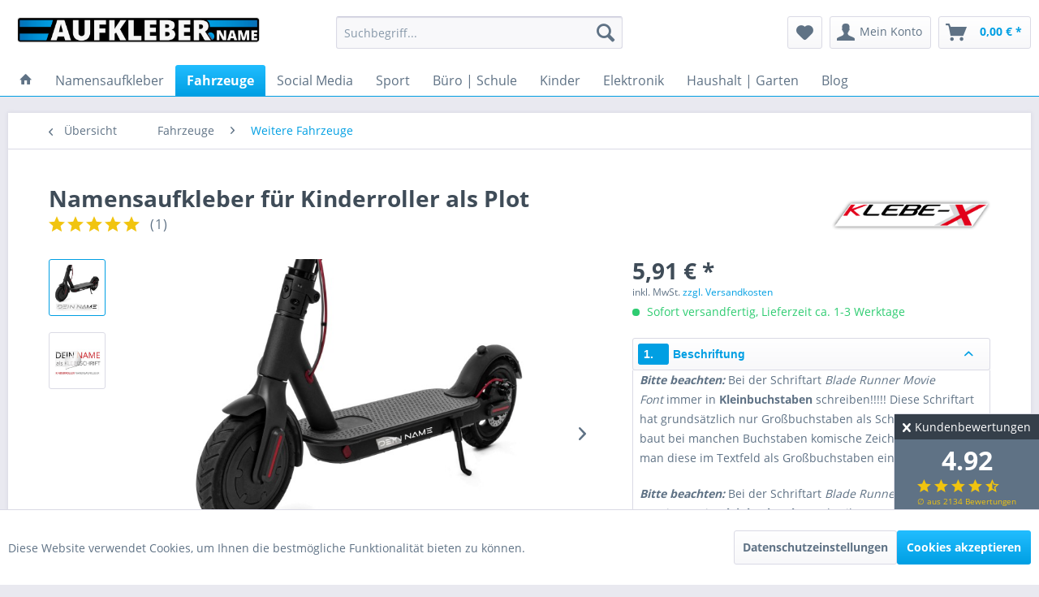

--- FILE ---
content_type: text/html; charset=UTF-8
request_url: https://www.aufkleber.name/Kick-Roller-NamensstickerNamensaufkleber-fuer-Kinderroller-
body_size: 45030
content:
<!DOCTYPE html> <html class="no-js" lang="de" itemscope="itemscope" itemtype="https://schema.org/WebPage"> <head> <meta charset="utf-8"><script>window.dataLayer = window.dataLayer || [];</script><script>window.dataLayer.push({"ecommerce":{"detail":{"actionField":{"list":"Weitere Fahrzeuge"},"products":[{"name":"Namensaufkleber f\u00fcr Kinderroller als Plot","id":"A01404","price":"3.49","brand":"Klebe-X","category":"Weitere Fahrzeuge","variant":""}]},"currencyCode":"EUR"},"google_tag_params":{"ecomm_pagetype":"product","ecomm_prodid":"A01404"}});</script><!-- WbmTagManager -->
<script>
var googleTagManagerFunction = function(w,d,s,l,i) {
    w[l]=w[l]||[];
    w[l].push({'gtm.start':new Date().getTime(),event:'gtm.js'});
    var f=d.getElementsByTagName(s)[0],j=d.createElement(s),dl=l!='dataLayer'?'&l='+l:'';
    j.async=true;
    j.src='https://www.googletagmanager.com/gtm.js?id='+i+dl+'';
    f.parentNode.insertBefore(j,f);
};

setTimeout(() => {
    googleTagManagerFunction(window,document,'script','dataLayer','GTM-NK6PXLM');
}, 3000);
</script>
<!-- End WbmTagManager --> <meta name="author" content="Franco Loreck" /> <meta name="robots" content="index,follow" /> <meta name="revisit-after" content="15 days" /> <meta name="keywords" content="Kick Roller Namenssticker, Namensaufkleber für Kinderroller" /> <meta name="description" content="Kinderroller Aufkleber von Klebe-X bieten hochwertige Qualität zu fairen Preisen an. Jetzt schöne Namensaufkleber für Kinderroller online gestalten &amp; nach Hause geliefert bekommen." /> <meta property="og:type" content="product" /> <meta property="og:site_name" content="Namensaufkleber von aufkleber.name" /> <meta property="og:url" content="https://www.aufkleber.name/kick-roller-namensstickernamensaufkleber-fuer-kinderroller-" /> <meta property="og:title" content="Namensaufkleber für Kinderroller als Plot" /> <meta property="og:description" content=" Bei Klebe-X erfahren Sie ein interaktives Shoppingerlebnis. Mit unserem Wunschtextkonfigurator können Sie sich individuelle Kick Roller Namenssticker selbst gestalten. Das ,,Namensaufkleber für Kinderroller&#039;&#039; Dekor kann in verschiedenen..." /> <meta property="og:image" content="https://www.aufkleber.name/media/image/96/05/92/Namensaufkleber-fuer-Kinderroller-als-Plot-A01404-2.jpg" /> <meta name="twitter:card" content="product" /> <meta name="twitter:site" content="Namensaufkleber von aufkleber.name" /> <meta name="twitter:title" content="Namensaufkleber für Kinderroller als Plot" /> <meta name="twitter:description" content=" Bei Klebe-X erfahren Sie ein interaktives Shoppingerlebnis. Mit unserem Wunschtextkonfigurator können Sie sich individuelle Kick Roller Namenssticker selbst gestalten. Das ,,Namensaufkleber für Kinderroller&#039;&#039; Dekor kann in verschiedenen..." /> <meta name="twitter:image" content="https://www.aufkleber.name/media/image/96/05/92/Namensaufkleber-fuer-Kinderroller-als-Plot-A01404-2.jpg" /> <meta property="product:brand" content="Klebe-X" /> <meta property="product:price" content="3,49" /> <meta property="product:product_link" content="https://www.aufkleber.name/kick-roller-namensstickernamensaufkleber-fuer-kinderroller-" /> <meta itemprop="copyrightHolder" content="Namensaufkleber von aufkleber.name" /> <meta itemprop="copyrightYear" content="2018" /> <meta itemprop="isFamilyFriendly" content="True" /> <meta itemprop="image" content="https://www.aufkleber.name/media/image/f6/f0/c9/aufkleber_name_logo.png" /> <meta name="viewport" content="width=device-width, initial-scale=1.0"> <meta name="mobile-web-app-capable" content="yes"> <meta name="apple-mobile-web-app-title" content="Namensaufkleber von aufkleber.name"> <meta name="apple-mobile-web-app-capable" content="yes"> <meta name="apple-mobile-web-app-status-bar-style" content="default"> <link rel="apple-touch-icon-precomposed" href="https://www.aufkleber.name/media/image/95/39/74/apple-icon-180x180.png"> <link rel="shortcut icon" href="https://www.aufkleber.name/media/image/07/ca/56/favicon-16x16.png"> <meta name="msapplication-navbutton-color" content="#009FE3" /> <meta name="application-name" content="Namensaufkleber von aufkleber.name" /> <meta name="msapplication-starturl" content="https://www.aufkleber.name/" /> <meta name="msapplication-window" content="width=1024;height=768" /> <meta name="msapplication-TileImage" content="https://www.aufkleber.name/media/image/e1/97/b8/ms-icon-150x150.png"> <meta name="msapplication-TileColor" content="#009FE3"> <meta name="theme-color" content="#009FE3" /> <link rel="canonical" href="https://www.aufkleber.name/kick-roller-namensstickernamensaufkleber-fuer-kinderroller-" /> <title itemprop="name">Namensaufkleber für Kinderroller nach Ihren Wünschen konfigurieren </title> <link href="/web/cache/1737540092_bbdb101db1397799bf08d266dac2aa8f.css" media="all" rel="stylesheet" type="text/css" /> <script>
window.basketData = {
hasData: false,
data:[]
};
</script> <div data-googleAnalytics="true" data-googleConversionID="444115355" data-googleConversionLabel="f1DTCLGpzvABEJvT4tMB" data-googleConversionLanguage="de" data-googleTrackingID="G-P53MN3Q97S" data-googleAnonymizeIp="1" data-googleOptOutCookie="" data-googleTrackingLibrary="ua" data-realAmount="" data-showCookieNote="1" data-cookieNoteMode="1" > </div> </head> <body class="is--ctl-detail is--act-index" ><!-- WbmTagManager (noscript) -->
<noscript><iframe src="https://www.googletagmanager.com/ns.html?id=GTM-NK6PXLM"
            height="0" width="0" style="display:none;visibility:hidden"></iframe></noscript>
<!-- End WbmTagManager (noscript) --> <script>
document.bestitAmazonPayWidgetJsUrl = 'https://static-eu.payments-amazon.com/OffAmazonPayments/de/lpa/js/Widgets.js';
</script> <div class="bestit-amazon-pay" data-async="1" data-controller="detail" data-action="index" data-sellerId="A29NJGOZEJ3KFV" data-clientId="amzn1.application-oa2-client.e94d0314587b449ea4ff349e4313ff4e" data-purchaseId="" data-session="asess" data-smartphoneCollapsible="0" data-minimumOrderValue="0" data-basketValue="0" data-currency="EUR" data-scaEndpoint="https://www.aufkleber.name/AmazonPay/sca" data-errorPageUrl="https://www.aufkleber.name/checkout/cart/amazonPayError/1" data-basketSignature="" data-amazonPaySelected="false" data-closeLoadingIndicatorText="<p class=animation-text>Klicken Sie hier, um den Vorgang abzubrechen.</p>"> </div> <div class="pdwe-reviews-rating-fixed"> <div class="pdwe-reviews-rating-headline"> Kundenbewertungen <div class="pdwe-reviews-rating-close"> <i class="icon--cross pdwe-reviews-rating-close-widget"></i> </div> </div> <div class="pdwe-reviews-rating-stars-box" data-pdwe-rating-shoppath=""> <div class="pdwe-reviews-rating-stars-text"> 4.92 </div> <div class="pdwe-reviews-rating-stars"> <i class="icon--star"></i> <i class="icon--star"></i> <i class="icon--star"></i> <i class="icon--star"></i> <i class="icon--star-half"></i> <div class="pdwe-reviews-rating-number"> &empty; aus 2134 Bewertungen </div> </div> <div class="pdwe-reviews-rating-alle-link"> <a href="https://www.aufkleber.name/fahrradaufkleber-bewertungen">alle Bewertungen</a> </div> </div> </div> <div class="page-wrap"> <span class="shopicons-fixediconbar-configuration" data-shopicons-fixediconbar="true" data-shopicons-fixediconbar-position-horizontal="1" data-shopicons-fixediconbar-position-vertical="0" data-shopicons-fixediconbar-distancetop="100" data-shopicons-fixediconbar-viewport-xs="1" data-shopicons-fixediconbar-viewport-s="0" data-shopicons-fixediconbar-viewport-m="0" data-shopicons-fixediconbar-viewport-l="0" data-shopicons-fixediconbar-viewport-xl="0" data-shopicons-fixediconbar-width-icons="3" data-shopicons-fixediconbar-width-texts="8.5" data-shopicons-fixediconbar-backgroundcolor="" data-shopicons-fixediconbar-backgroundcolorhover="" data-shopicons-fixediconbar-fontcolor="#000000" data-shopicons-fixediconbar-fontcolorhover="" data-shopicons-fixediconbar-iconsize="2" data-shopicons-fixediconbar-iconcolor="" data-shopicons-fixediconbar-iconcolorhover=""></span> <noscript class="noscript-main"> <div class="alert is--warning"> <div class="alert--icon"> <i class="icon--element icon--warning"></i> </div> <div class="alert--content"> Um Namensaufkleber&#x20;von&#x20;aufkleber.name in vollem Umfang nutzen zu k&ouml;nnen, empfehlen wir Ihnen Javascript in Ihrem Browser zu aktiveren. </div> </div> </noscript> <header class="header-main"> <div class="top-bar"> <div class="container block-group"> <nav class="top-bar--navigation block" role="menubar">   <div class="navigation--entry entry--compare is--hidden" role="menuitem" aria-haspopup="true" data-drop-down-menu="true">   </div> </nav> </div> </div> <div class="container header--navigation"> <div class="logo-main block-group" role="banner"> <div class="logo--shop block"> <a class="logo--link" href="https://www.aufkleber.name/" title="Namensaufkleber von aufkleber.name - zur Startseite wechseln"> <picture> <source srcset="https://www.aufkleber.name/media/image/f6/f0/c9/aufkleber_name_logo.png" media="(min-width: 78.75em)"> <source srcset="https://www.aufkleber.name/media/image/f6/f0/c9/aufkleber_name_logo.png" media="(min-width: 64em)"> <source srcset="https://www.aufkleber.name/media/image/f6/f0/c9/aufkleber_name_logo.png" media="(min-width: 48em)"> <img srcset="https://www.aufkleber.name/media/image/f6/f0/c9/aufkleber_name_logo.png" alt="Namensaufkleber von aufkleber.name - zur Startseite wechseln" /> </picture> </a> </div> </div> <nav class="shop--navigation block-group"> <ul class="navigation--list block-group" role="menubar"> <li class="navigation--entry entry--menu-left" role="menuitem"> <a class="entry--link entry--trigger btn is--icon-left" href="#offcanvas--left" data-offcanvas="true" data-offCanvasSelector=".sidebar-main" aria-label="Menü"> <i class="icon--menu"></i> Menü </a> </li> <li class="navigation--entry entry--search" role="menuitem" data-search="true" aria-haspopup="true" data-minLength="3"> <a class="btn entry--link entry--trigger" href="#show-hide--search" title="Suche anzeigen / schließen" aria-label="Suche anzeigen / schließen"> <i class="icon--search"></i> <span class="search--display">Suchen</span> </a> <form action="/search" method="get" class="main-search--form"> <input type="search" name="sSearch" aria-label="Suchbegriff..." class="main-search--field" autocomplete="off" autocapitalize="off" placeholder="Suchbegriff..." maxlength="30" /> <button type="submit" class="main-search--button" aria-label="Suchen"> <i class="icon--search"></i> <span class="main-search--text">Suchen</span> </button> <div class="form--ajax-loader">&nbsp;</div> </form> <div class="main-search--results"></div> </li>  <li class="navigation--entry entry--notepad" role="menuitem"> <a href="https://www.aufkleber.name/note" title="Merkzettel" aria-label="Merkzettel" class="btn"> <i class="icon--heart"></i> </a> </li> <li class="navigation--entry entry--account with-slt" role="menuitem" data-offcanvas="true" data-offCanvasSelector=".account--dropdown-navigation"> <a href="https://www.aufkleber.name/account" title="Mein Konto" aria-label="Mein Konto" class="btn is--icon-left entry--link account--link"> <i class="icon--account"></i> <span class="account--display"> Mein Konto </span> </a> <div class="account--dropdown-navigation"> <div class="navigation--smartphone"> <div class="entry--close-off-canvas"> <a href="#close-account-menu" class="account--close-off-canvas" title="Menü schließen" aria-label="Menü schließen"> Menü schließen <i class="icon--arrow-right"></i> </a> </div> </div> <div class="account--menu is--rounded is--personalized"> <span class="navigation--headline"> Mein Konto </span> <div class="account--menu-container"> <ul class="sidebar--navigation navigation--list is--level0 show--active-items"> <li class="navigation--entry"> <span class="navigation--signin"> <a href="https://www.aufkleber.name/account#hide-registration" class="blocked--link btn is--primary navigation--signin-btn" data-collapseTarget="#registration" data-action="close"> Anmelden </a> <span class="navigation--register"> oder <a href="https://www.aufkleber.name/account#show-registration" class="blocked--link" data-collapseTarget="#registration" data-action="open"> registrieren </a> </span> </span> </li> <li class="navigation--entry"> <a href="https://www.aufkleber.name/account" title="Übersicht" class="navigation--link"> Übersicht </a> </li> <li class="navigation--entry"> <a href="https://www.aufkleber.name/account/profile" title="Persönliche Daten" class="navigation--link" rel="nofollow"> Persönliche Daten </a> </li> <li class="navigation--entry"> <a href="https://www.aufkleber.name/address/index/sidebar/" title="Adressen" class="navigation--link" rel="nofollow"> Adressen </a> </li> <li class="navigation--entry"> <a href="https://www.aufkleber.name/account/payment" title="Zahlungsarten" class="navigation--link" rel="nofollow"> Zahlungsarten </a> </li> <li class="navigation--entry"> <a href="https://www.aufkleber.name/account/orders" title="Bestellungen" class="navigation--link" rel="nofollow"> Bestellungen </a> </li> <li class="navigation--entry"> <a href="https://www.aufkleber.name/account/downloads" title="Sofortdownloads" class="navigation--link" rel="nofollow"> Sofortdownloads </a> </li> <li class="navigation--entry"> <a href="https://www.aufkleber.name/note" title="Merkzettel" class="navigation--link" rel="nofollow"> Merkzettel </a> </li> </ul> </div> </div> </div> </li> <li class="navigation--entry entry--cart" role="menuitem"> <a class="btn is--icon-left cart--link" href="https://www.aufkleber.name/checkout/cart" title="Warenkorb" aria-label="Warenkorb"> <span class="cart--display"> Warenkorb </span> <span class="badge is--primary is--minimal cart--quantity is--hidden">0</span> <i class="icon--basket"></i> <span class="cart--amount"> 0,00&nbsp;&euro; * </span> </a> <div class="ajax-loader">&nbsp;</div> </li>  </ul> </nav> <div class="container--ajax-cart" data-collapse-cart="true" data-displayMode="offcanvas"></div> </div> </header> <nav class="navigation-main"> <div class="container" data-menu-scroller="true" data-listSelector=".navigation--list.container" data-viewPortSelector=".navigation--list-wrapper"> <div class="navigation--list-wrapper"> <ul class="navigation--list container" role="menubar" itemscope="itemscope" itemtype="https://schema.org/SiteNavigationElement"> <li class="navigation--entry is--home" role="menuitem"> <a class="navigation--link is--first" href="https://www.aufkleber.name/" title="Home" aria-label="Home" itemprop="url"> <i class="icon--house"></i> </a> </li><li class="navigation--entry" role="menuitem"><a class="navigation--link" href="https://www.aufkleber.name/namensaufkleber" title="Namensaufkleber" aria-label="Namensaufkleber" itemprop="url"><span itemprop="name">Namensaufkleber</span></a></li><li class="navigation--entry is--active" role="menuitem"><a class="navigation--link is--active" href="https://www.aufkleber.name/fahrzeuge/" title="Fahrzeuge" aria-label="Fahrzeuge" itemprop="url"><span itemprop="name">Fahrzeuge</span></a></li><li class="navigation--entry" role="menuitem"><a class="navigation--link" href="https://www.aufkleber.name/social-media-" title="Social Media" aria-label="Social Media" itemprop="url"><span itemprop="name">Social Media</span></a></li><li class="navigation--entry" role="menuitem"><a class="navigation--link" href="https://www.aufkleber.name/sport-" title="Sport" aria-label="Sport" itemprop="url"><span itemprop="name">Sport</span></a></li><li class="navigation--entry" role="menuitem"><a class="navigation--link" href="https://www.aufkleber.name/buero-schule-" title="Büro | Schule" aria-label="Büro | Schule" itemprop="url"><span itemprop="name">Büro | Schule</span></a></li><li class="navigation--entry" role="menuitem"><a class="navigation--link" href="https://www.aufkleber.name/kinder-namensaufkleber" title="Kinder" aria-label="Kinder" itemprop="url"><span itemprop="name">Kinder</span></a></li><li class="navigation--entry" role="menuitem"><a class="navigation--link" href="https://www.aufkleber.name/technik" title="Elektronik" aria-label="Elektronik" itemprop="url"><span itemprop="name">Elektronik</span></a></li><li class="navigation--entry" role="menuitem"><a class="navigation--link" href="https://www.aufkleber.name/haushalt-garten-" title="Haushalt | Garten" aria-label="Haushalt | Garten" itemprop="url"><span itemprop="name">Haushalt | Garten</span></a></li><li class="navigation--entry" role="menuitem"><a class="navigation--link" href="https://www.aufkleber.name/information-blog" title="Blog" aria-label="Blog" itemprop="url"><span itemprop="name">Blog</span></a></li> </ul> </div> <div class="advanced-menu" data-advanced-menu="true" data-hoverDelay="200"> <div class="menu--container"> <div class="button-container"> <a href="https://www.aufkleber.name/namensaufkleber" class="button--category" aria-label="Zur Kategorie Namensaufkleber" title="Zur Kategorie Namensaufkleber"> <i class="icon--arrow-right"></i> Zur Kategorie Namensaufkleber </a> <span class="button--close"> <i class="icon--cross"></i> </span> </div> </div> <div class="menu--container"> <div class="button-container"> <a href="https://www.aufkleber.name/fahrzeuge/" class="button--category" aria-label="Zur Kategorie Fahrzeuge" title="Zur Kategorie Fahrzeuge"> <i class="icon--arrow-right"></i> Zur Kategorie Fahrzeuge </a> <span class="button--close"> <i class="icon--cross"></i> </span> </div> <div class="content--wrapper has--content"> <ul class="menu--list menu--level-0 columns--4" style="width: 100%;"> <li class="menu--list-item item--level-0" style="width: 100%"> <a href="https://www.aufkleber.name/auto-fahrer-beifahrer" class="menu--list-item-link" aria-label="Auto" title="Auto">Auto</a> </li> <li class="menu--list-item item--level-0" style="width: 100%"> <a href="https://www.aufkleber.name/fahrzeuge/fahrrad/" class="menu--list-item-link" aria-label="Fahrrad" title="Fahrrad">Fahrrad</a> </li> <li class="menu--list-item item--level-0" style="width: 100%"> <a href="https://www.aufkleber.name/fahrzeuge/kinderrad/" class="menu--list-item-link" aria-label="Kinderrad" title="Kinderrad">Kinderrad</a> </li> <li class="menu--list-item item--level-0" style="width: 100%"> <a href="https://www.aufkleber.name/fahrzeuge/laufrad/" class="menu--list-item-link" aria-label="Laufrad" title="Laufrad">Laufrad</a> </li> <li class="menu--list-item item--level-0" style="width: 100%"> <a href="https://www.aufkleber.name/fahrzeuge/motorrad/" class="menu--list-item-link" aria-label="Motorrad" title="Motorrad">Motorrad</a> </li> <li class="menu--list-item item--level-0" style="width: 100%"> <a href="https://www.aufkleber.name/fahrzeuge/motorroller/" class="menu--list-item-link" aria-label="Motorroller" title="Motorroller">Motorroller</a> </li> <li class="menu--list-item item--level-0" style="width: 100%"> <a href="https://www.aufkleber.name/fahrzeuge/weitere-fahrzeuge/" class="menu--list-item-link" aria-label="Weitere Fahrzeuge" title="Weitere Fahrzeuge">Weitere Fahrzeuge</a> </li> </ul> </div> </div> <div class="menu--container"> <div class="button-container"> <a href="https://www.aufkleber.name/social-media-" class="button--category" aria-label="Zur Kategorie Social Media" title="Zur Kategorie Social Media"> <i class="icon--arrow-right"></i> Zur Kategorie Social Media </a> <span class="button--close"> <i class="icon--cross"></i> </span> </div> </div> <div class="menu--container"> <div class="button-container"> <a href="https://www.aufkleber.name/sport-" class="button--category" aria-label="Zur Kategorie Sport" title="Zur Kategorie Sport"> <i class="icon--arrow-right"></i> Zur Kategorie Sport </a> <span class="button--close"> <i class="icon--cross"></i> </span> </div> <div class="content--wrapper has--content"> <ul class="menu--list menu--level-0 columns--4" style="width: 100%;"> <li class="menu--list-item item--level-0" style="width: 100%"> <a href="https://www.aufkleber.name/sport/snowboard/" class="menu--list-item-link" aria-label="Snowboard" title="Snowboard">Snowboard</a> </li> <li class="menu--list-item item--level-0" style="width: 100%"> <a href="https://www.aufkleber.name/sport/ski/" class="menu--list-item-link" aria-label="Ski" title="Ski">Ski</a> </li> <li class="menu--list-item item--level-0" style="width: 100%"> <a href="https://www.aufkleber.name/sport/surfboard/" class="menu--list-item-link" aria-label="Surfboard" title="Surfboard">Surfboard</a> </li> <li class="menu--list-item item--level-0" style="width: 100%"> <a href="https://www.aufkleber.name/sport/tennis/" class="menu--list-item-link" aria-label="Tennis" title="Tennis">Tennis</a> </li> <li class="menu--list-item item--level-0" style="width: 100%"> <a href="https://www.aufkleber.name/sport/skateboard/" class="menu--list-item-link" aria-label="Skateboard" title="Skateboard">Skateboard</a> </li> <li class="menu--list-item item--level-0" style="width: 100%"> <a href="https://www.aufkleber.name/sport/weitere-sportarten/" class="menu--list-item-link" aria-label="Weitere Sportarten" title="Weitere Sportarten">Weitere Sportarten</a> </li> </ul> </div> </div> <div class="menu--container"> <div class="button-container"> <a href="https://www.aufkleber.name/buero-schule-" class="button--category" aria-label="Zur Kategorie Büro | Schule" title="Zur Kategorie Büro | Schule"> <i class="icon--arrow-right"></i> Zur Kategorie Büro | Schule </a> <span class="button--close"> <i class="icon--cross"></i> </span> </div> </div> <div class="menu--container"> <div class="button-container"> <a href="https://www.aufkleber.name/kinder-namensaufkleber" class="button--category" aria-label="Zur Kategorie Kinder" title="Zur Kategorie Kinder"> <i class="icon--arrow-right"></i> Zur Kategorie Kinder </a> <span class="button--close"> <i class="icon--cross"></i> </span> </div> </div> <div class="menu--container"> <div class="button-container"> <a href="https://www.aufkleber.name/technik" class="button--category" aria-label="Zur Kategorie Elektronik" title="Zur Kategorie Elektronik"> <i class="icon--arrow-right"></i> Zur Kategorie Elektronik </a> <span class="button--close"> <i class="icon--cross"></i> </span> </div> <div class="content--wrapper has--content"> <ul class="menu--list menu--level-0 columns--4" style="width: 100%;"> <li class="menu--list-item item--level-0" style="width: 100%"> <a href="https://www.aufkleber.name/elektronik/game-controller/" class="menu--list-item-link" aria-label="Game Controller" title="Game Controller">Game Controller</a> </li> <li class="menu--list-item item--level-0" style="width: 100%"> <a href="https://www.aufkleber.name/elektronik/smartphones/" class="menu--list-item-link" aria-label="Smartphones" title="Smartphones">Smartphones</a> </li> <li class="menu--list-item item--level-0" style="width: 100%"> <a href="https://www.aufkleber.name/elektronik/laptop/" class="menu--list-item-link" aria-label="Laptop" title="Laptop">Laptop</a> </li> <li class="menu--list-item item--level-0" style="width: 100%"> <a href="https://www.aufkleber.name/elektronik/kopfhoerer/" class="menu--list-item-link" aria-label="Kopfhörer" title="Kopfhörer">Kopfhörer</a> </li> <li class="menu--list-item item--level-0" style="width: 100%"> <a href="https://www.aufkleber.name/elektronik/weitere-elektronik/" class="menu--list-item-link" aria-label="Weitere Elektronik" title="Weitere Elektronik">Weitere Elektronik</a> </li> </ul> </div> </div> <div class="menu--container"> <div class="button-container"> <a href="https://www.aufkleber.name/haushalt-garten-" class="button--category" aria-label="Zur Kategorie Haushalt | Garten" title="Zur Kategorie Haushalt | Garten"> <i class="icon--arrow-right"></i> Zur Kategorie Haushalt | Garten </a> <span class="button--close"> <i class="icon--cross"></i> </span> </div> </div> <div class="menu--container"> <div class="button-container"> <a href="https://www.aufkleber.name/information-blog" class="button--category" aria-label="Zur Kategorie Blog" title="Zur Kategorie Blog"> <i class="icon--arrow-right"></i> Zur Kategorie Blog </a> <span class="button--close"> <i class="icon--cross"></i> </span> </div> <div class="content--wrapper has--teaser"> <div class="menu--teaser" style="width: 100%;"> <a href="https://www.aufkleber.name/information-blog" aria-label="Zur Kategorie Blog" title="Zur Kategorie Blog" class="teaser--image" style="background-image: url(https://www.aufkleber.name/media/image/2e/3c/db/blog.jpg);"></a> </div> </div> </div> </div> </div> </nav> <section class="content-main container block-group"> <nav class="content--breadcrumb block"> <a class="breadcrumb--button breadcrumb--link" href="https://www.aufkleber.name/fahrzeuge/weitere-fahrzeuge/" title="Übersicht"> <i class="icon--arrow-left"></i> <span class="breadcrumb--title">Übersicht</span> </a> <ul class="breadcrumb--list" role="menu" itemscope itemtype="https://schema.org/BreadcrumbList"> <li role="menuitem" class="breadcrumb--entry" itemprop="itemListElement" itemscope itemtype="https://schema.org/ListItem"> <a class="breadcrumb--link" href="https://www.aufkleber.name/fahrzeuge/" title="Fahrzeuge" itemprop="item"> <link itemprop="url" href="https://www.aufkleber.name/fahrzeuge/" /> <span class="breadcrumb--title" itemprop="name">Fahrzeuge</span> </a> <meta itemprop="position" content="0" /> </li> <li role="none" class="breadcrumb--separator"> <i class="icon--arrow-right"></i> </li> <li role="menuitem" class="breadcrumb--entry is--active" itemprop="itemListElement" itemscope itemtype="https://schema.org/ListItem"> <a class="breadcrumb--link" href="https://www.aufkleber.name/fahrzeuge/weitere-fahrzeuge/" title="Weitere Fahrzeuge" itemprop="item"> <link itemprop="url" href="https://www.aufkleber.name/fahrzeuge/weitere-fahrzeuge/" /> <span class="breadcrumb--title" itemprop="name">Weitere Fahrzeuge</span> </a> <meta itemprop="position" content="1" /> </li> </ul> </nav> <nav class="product--navigation"> <a href="#" class="navigation--link link--prev"> <div class="link--prev-button"> <span class="link--prev-inner">Zurück</span> </div> <div class="image--wrapper"> <div class="image--container"></div> </div> </a> <a href="#" class="navigation--link link--next"> <div class="link--next-button"> <span class="link--next-inner">Vor</span> </div> <div class="image--wrapper"> <div class="image--container"></div> </div> </a> </nav> <div class="content-main--inner"> <div id='cookie-consent' class='off-canvas is--left block-transition' data-cookie-consent-manager='true'> <div class='cookie-consent--header cookie-consent--close'> Cookie-Einstellungen <i class="icon--arrow-right"></i> </div> <div class='cookie-consent--description'> Diese Website benutzt Cookies, die für den technischen Betrieb der Website erforderlich sind und stets gesetzt werden. Andere Cookies, die den Komfort bei Benutzung dieser Website erhöhen, der Direktwerbung dienen oder die Interaktion mit anderen Websites und sozialen Netzwerken vereinfachen sollen, werden nur mit Ihrer Zustimmung gesetzt. </div> <div class='cookie-consent--configuration'> <div class='cookie-consent--configuration-header'> <div class='cookie-consent--configuration-header-text'>Konfiguration</div> </div> <div class='cookie-consent--configuration-main'> <div class='cookie-consent--group'> <input type="hidden" class="cookie-consent--group-name" value="technical" /> <label class="cookie-consent--group-state cookie-consent--state-input cookie-consent--required"> <input type="checkbox" name="technical-state" class="cookie-consent--group-state-input" disabled="disabled" checked="checked"/> <span class="cookie-consent--state-input-element"></span> </label> <div class='cookie-consent--group-title' data-collapse-panel='true' data-contentSiblingSelector=".cookie-consent--group-container"> <div class="cookie-consent--group-title-label cookie-consent--state-label"> Technisch erforderlich </div> <span class="cookie-consent--group-arrow is-icon--right"> <i class="icon--arrow-right"></i> </span> </div> <div class='cookie-consent--group-container'> <div class='cookie-consent--group-description'> Diese Cookies sind für die Grundfunktionen des Shops notwendig. </div> <div class='cookie-consent--cookies-container'> <div class='cookie-consent--cookie'> <input type="hidden" class="cookie-consent--cookie-name" value="cookieDeclined" /> <label class="cookie-consent--cookie-state cookie-consent--state-input cookie-consent--required"> <input type="checkbox" name="cookieDeclined-state" class="cookie-consent--cookie-state-input" disabled="disabled" checked="checked" /> <span class="cookie-consent--state-input-element"></span> </label> <div class='cookie--label cookie-consent--state-label'> "Alle Cookies ablehnen" Cookie </div> </div> <div class='cookie-consent--cookie'> <input type="hidden" class="cookie-consent--cookie-name" value="allowCookie" /> <label class="cookie-consent--cookie-state cookie-consent--state-input cookie-consent--required"> <input type="checkbox" name="allowCookie-state" class="cookie-consent--cookie-state-input" disabled="disabled" checked="checked" /> <span class="cookie-consent--state-input-element"></span> </label> <div class='cookie--label cookie-consent--state-label'> "Alle Cookies annehmen" Cookie </div> </div> <div class='cookie-consent--cookie'> <input type="hidden" class="cookie-consent--cookie-name" value="amazonPay" /> <label class="cookie-consent--cookie-state cookie-consent--state-input cookie-consent--required"> <input type="checkbox" name="amazonPay-state" class="cookie-consent--cookie-state-input" disabled="disabled" checked="checked" /> <span class="cookie-consent--state-input-element"></span> </label> <div class='cookie--label cookie-consent--state-label'> Amazon Pay </div> </div> <div class='cookie-consent--cookie'> <input type="hidden" class="cookie-consent--cookie-name" value="shop" /> <label class="cookie-consent--cookie-state cookie-consent--state-input cookie-consent--required"> <input type="checkbox" name="shop-state" class="cookie-consent--cookie-state-input" disabled="disabled" checked="checked" /> <span class="cookie-consent--state-input-element"></span> </label> <div class='cookie--label cookie-consent--state-label'> Ausgewählter Shop </div> </div> <div class='cookie-consent--cookie'> <input type="hidden" class="cookie-consent--cookie-name" value="csrf_token" /> <label class="cookie-consent--cookie-state cookie-consent--state-input cookie-consent--required"> <input type="checkbox" name="csrf_token-state" class="cookie-consent--cookie-state-input" disabled="disabled" checked="checked" /> <span class="cookie-consent--state-input-element"></span> </label> <div class='cookie--label cookie-consent--state-label'> CSRF-Token </div> </div> <div class='cookie-consent--cookie'> <input type="hidden" class="cookie-consent--cookie-name" value="cookiePreferences" /> <label class="cookie-consent--cookie-state cookie-consent--state-input cookie-consent--required"> <input type="checkbox" name="cookiePreferences-state" class="cookie-consent--cookie-state-input" disabled="disabled" checked="checked" /> <span class="cookie-consent--state-input-element"></span> </label> <div class='cookie--label cookie-consent--state-label'> Cookie-Einstellungen </div> </div> <div class='cookie-consent--cookie'> <input type="hidden" class="cookie-consent--cookie-name" value="x-cache-context-hash" /> <label class="cookie-consent--cookie-state cookie-consent--state-input cookie-consent--required"> <input type="checkbox" name="x-cache-context-hash-state" class="cookie-consent--cookie-state-input" disabled="disabled" checked="checked" /> <span class="cookie-consent--state-input-element"></span> </label> <div class='cookie--label cookie-consent--state-label'> Individuelle Preise </div> </div> <div class='cookie-consent--cookie'> <input type="hidden" class="cookie-consent--cookie-name" value="slt" /> <label class="cookie-consent--cookie-state cookie-consent--state-input cookie-consent--required"> <input type="checkbox" name="slt-state" class="cookie-consent--cookie-state-input" disabled="disabled" checked="checked" /> <span class="cookie-consent--state-input-element"></span> </label> <div class='cookie--label cookie-consent--state-label'> Kunden-Wiedererkennung </div> </div> <div class='cookie-consent--cookie'> <input type="hidden" class="cookie-consent--cookie-name" value="nocache" /> <label class="cookie-consent--cookie-state cookie-consent--state-input cookie-consent--required"> <input type="checkbox" name="nocache-state" class="cookie-consent--cookie-state-input" disabled="disabled" checked="checked" /> <span class="cookie-consent--state-input-element"></span> </label> <div class='cookie--label cookie-consent--state-label'> Kundenspezifisches Caching </div> </div> <div class='cookie-consent--cookie'> <input type="hidden" class="cookie-consent--cookie-name" value="paypal-cookies" /> <label class="cookie-consent--cookie-state cookie-consent--state-input cookie-consent--required"> <input type="checkbox" name="paypal-cookies-state" class="cookie-consent--cookie-state-input" disabled="disabled" checked="checked" /> <span class="cookie-consent--state-input-element"></span> </label> <div class='cookie--label cookie-consent--state-label'> PayPal-Zahlungen </div> </div> <div class='cookie-consent--cookie'> <input type="hidden" class="cookie-consent--cookie-name" value="session" /> <label class="cookie-consent--cookie-state cookie-consent--state-input cookie-consent--required"> <input type="checkbox" name="session-state" class="cookie-consent--cookie-state-input" disabled="disabled" checked="checked" /> <span class="cookie-consent--state-input-element"></span> </label> <div class='cookie--label cookie-consent--state-label'> Session </div> </div> <div class='cookie-consent--cookie'> <input type="hidden" class="cookie-consent--cookie-name" value="currency" /> <label class="cookie-consent--cookie-state cookie-consent--state-input cookie-consent--required"> <input type="checkbox" name="currency-state" class="cookie-consent--cookie-state-input" disabled="disabled" checked="checked" /> <span class="cookie-consent--state-input-element"></span> </label> <div class='cookie--label cookie-consent--state-label'> Währungswechsel </div> </div> </div> </div> </div> <div class='cookie-consent--group'> <input type="hidden" class="cookie-consent--group-name" value="comfort" /> <label class="cookie-consent--group-state cookie-consent--state-input"> <input type="checkbox" name="comfort-state" class="cookie-consent--group-state-input"/> <span class="cookie-consent--state-input-element"></span> </label> <div class='cookie-consent--group-title' data-collapse-panel='true' data-contentSiblingSelector=".cookie-consent--group-container"> <div class="cookie-consent--group-title-label cookie-consent--state-label"> Komfortfunktionen </div> <span class="cookie-consent--group-arrow is-icon--right"> <i class="icon--arrow-right"></i> </span> </div> <div class='cookie-consent--group-container'> <div class='cookie-consent--group-description'> Diese Cookies werden genutzt um das Einkaufserlebnis noch ansprechender zu gestalten, beispielsweise für die Wiedererkennung des Besuchers. </div> <div class='cookie-consent--cookies-container'> <div class='cookie-consent--cookie'> <input type="hidden" class="cookie-consent--cookie-name" value="facebookfanpage" /> <label class="cookie-consent--cookie-state cookie-consent--state-input"> <input type="checkbox" name="facebookfanpage-state" class="cookie-consent--cookie-state-input" /> <span class="cookie-consent--state-input-element"></span> </label> <div class='cookie--label cookie-consent--state-label'> Facebook-Seite in der rechten Blog - Sidebar anzeigen </div> </div> <div class='cookie-consent--cookie'> <input type="hidden" class="cookie-consent--cookie-name" value="sUniqueID" /> <label class="cookie-consent--cookie-state cookie-consent--state-input"> <input type="checkbox" name="sUniqueID-state" class="cookie-consent--cookie-state-input" /> <span class="cookie-consent--state-input-element"></span> </label> <div class='cookie--label cookie-consent--state-label'> Merkzettel </div> </div> </div> </div> </div> <div class='cookie-consent--group'> <input type="hidden" class="cookie-consent--group-name" value="statistics" /> <label class="cookie-consent--group-state cookie-consent--state-input"> <input type="checkbox" name="statistics-state" class="cookie-consent--group-state-input"/> <span class="cookie-consent--state-input-element"></span> </label> <div class='cookie-consent--group-title' data-collapse-panel='true' data-contentSiblingSelector=".cookie-consent--group-container"> <div class="cookie-consent--group-title-label cookie-consent--state-label"> Statistik & Tracking </div> <span class="cookie-consent--group-arrow is-icon--right"> <i class="icon--arrow-right"></i> </span> </div> <div class='cookie-consent--group-container'> <div class='cookie-consent--cookies-container'> <div class='cookie-consent--cookie'> <input type="hidden" class="cookie-consent--cookie-name" value="x-ua-device" /> <label class="cookie-consent--cookie-state cookie-consent--state-input"> <input type="checkbox" name="x-ua-device-state" class="cookie-consent--cookie-state-input" /> <span class="cookie-consent--state-input-element"></span> </label> <div class='cookie--label cookie-consent--state-label'> Endgeräteerkennung </div> </div> <div class='cookie-consent--cookie'> <input type="hidden" class="cookie-consent--cookie-name" value="mmFacebookPixel" /> <label class="cookie-consent--cookie-state cookie-consent--state-input"> <input type="checkbox" name="mmFacebookPixel-state" class="cookie-consent--cookie-state-input" /> <span class="cookie-consent--state-input-element"></span> </label> <div class='cookie--label cookie-consent--state-label'> Facebook Pixel </div> </div> <div class='cookie-consent--cookie'> <input type="hidden" class="cookie-consent--cookie-name" value="_ga" /> <label class="cookie-consent--cookie-state cookie-consent--state-input"> <input type="checkbox" name="_ga-state" class="cookie-consent--cookie-state-input" /> <span class="cookie-consent--state-input-element"></span> </label> <div class='cookie--label cookie-consent--state-label'> Google Analytics </div> </div> <div class='cookie-consent--cookie'> <input type="hidden" class="cookie-consent--cookie-name" value="partner" /> <label class="cookie-consent--cookie-state cookie-consent--state-input"> <input type="checkbox" name="partner-state" class="cookie-consent--cookie-state-input" /> <span class="cookie-consent--state-input-element"></span> </label> <div class='cookie--label cookie-consent--state-label'> Partnerprogramm </div> </div> </div> </div> </div> <div class='cookie-consent--group'> <input type="hidden" class="cookie-consent--group-name" value="functional" /> <label class="cookie-consent--group-state cookie-consent--state-input cookie-consent--required"> <input type="checkbox" name="functional-state" class="cookie-consent--group-state-input" disabled="disabled" checked="checked"/> <span class="cookie-consent--state-input-element"></span> </label> <div class='cookie-consent--group-title' data-collapse-panel='true' data-contentSiblingSelector=".cookie-consent--group-container"> <div class="cookie-consent--group-title-label cookie-consent--state-label"> Funktionale </div> <span class="cookie-consent--group-arrow is-icon--right"> <i class="icon--arrow-right"></i> </span> </div> <div class='cookie-consent--group-container'> <div class='cookie-consent--group-description'> Funktionale Cookies sind für die Funktionalität des Webshops unbedingt erforderlich. Diese Cookies ordnen Ihrem Browser eine eindeutige zufällige ID zu damit Ihr ungehindertes Einkaufserlebnis über mehrere Seitenaufrufe hinweg gewährleistet werden kann. </div> <div class='cookie-consent--cookies-container'> <div class='cookie-consent--cookie'> <input type="hidden" class="cookie-consent--cookie-name" value="session-\d+|session" /> <label class="cookie-consent--cookie-state cookie-consent--state-input cookie-consent--required"> <input type="checkbox" name="session-\d+|session-state" class="cookie-consent--cookie-state-input" disabled="disabled" checked="checked" /> <span class="cookie-consent--state-input-element"></span> </label> <div class='cookie--label cookie-consent--state-label'> Session </div> </div> <div class='cookie-consent--cookie'> <input type="hidden" class="cookie-consent--cookie-name" value="session-\d |session" /> <label class="cookie-consent--cookie-state cookie-consent--state-input cookie-consent--required"> <input type="checkbox" name="session-\d |session-state" class="cookie-consent--cookie-state-input" disabled="disabled" checked="checked" /> <span class="cookie-consent--state-input-element"></span> </label> <div class='cookie--label cookie-consent--state-label'> Session </div> </div> <div class='cookie-consent--cookie'> <input type="hidden" class="cookie-consent--cookie-name" value="sUniqueID" /> <label class="cookie-consent--cookie-state cookie-consent--state-input cookie-consent--required"> <input type="checkbox" name="sUniqueID-state" class="cookie-consent--cookie-state-input" disabled="disabled" checked="checked" /> <span class="cookie-consent--state-input-element"></span> </label> <div class='cookie--label cookie-consent--state-label'> Merkzettel </div> </div> <div class='cookie-consent--cookie'> <input type="hidden" class="cookie-consent--cookie-name" value="x-ua-device" /> <label class="cookie-consent--cookie-state cookie-consent--state-input cookie-consent--required"> <input type="checkbox" name="x-ua-device-state" class="cookie-consent--cookie-state-input" disabled="disabled" checked="checked" /> <span class="cookie-consent--state-input-element"></span> </label> <div class='cookie--label cookie-consent--state-label'> Gerätezuordnung </div> </div> <div class='cookie-consent--cookie'> <input type="hidden" class="cookie-consent--cookie-name" value="__csrf_token-\d+|invalidate-xcsrf-token|csrf_token" /> <label class="cookie-consent--cookie-state cookie-consent--state-input cookie-consent--required"> <input type="checkbox" name="__csrf_token-\d+|invalidate-xcsrf-token|csrf_token-state" class="cookie-consent--cookie-state-input" disabled="disabled" checked="checked" /> <span class="cookie-consent--state-input-element"></span> </label> <div class='cookie--label cookie-consent--state-label'> CSRF-Token </div> </div> <div class='cookie-consent--cookie'> <input type="hidden" class="cookie-consent--cookie-name" value="__csrf_token-\d |invalidate-xcsrf-token|csrf_token" /> <label class="cookie-consent--cookie-state cookie-consent--state-input cookie-consent--required"> <input type="checkbox" name="__csrf_token-\d |invalidate-xcsrf-token|csrf_token-state" class="cookie-consent--cookie-state-input" disabled="disabled" checked="checked" /> <span class="cookie-consent--state-input-element"></span> </label> <div class='cookie--label cookie-consent--state-label'> CSRF-Token </div> </div> <div class='cookie-consent--cookie'> <input type="hidden" class="cookie-consent--cookie-name" value="slt" /> <label class="cookie-consent--cookie-state cookie-consent--state-input cookie-consent--required"> <input type="checkbox" name="slt-state" class="cookie-consent--cookie-state-input" disabled="disabled" checked="checked" /> <span class="cookie-consent--state-input-element"></span> </label> <div class='cookie--label cookie-consent--state-label'> Login Token </div> </div> <div class='cookie-consent--cookie'> <input type="hidden" class="cookie-consent--cookie-name" value="nocache|shop|currency|x-cache-context-hash" /> <label class="cookie-consent--cookie-state cookie-consent--state-input cookie-consent--required"> <input type="checkbox" name="nocache|shop|currency|x-cache-context-hash-state" class="cookie-consent--cookie-state-input" disabled="disabled" checked="checked" /> <span class="cookie-consent--state-input-element"></span> </label> <div class='cookie--label cookie-consent--state-label'> Cache Ausnahme </div> </div> <div class='cookie-consent--cookie'> <input type="hidden" class="cookie-consent--cookie-name" value="testcookie" /> <label class="cookie-consent--cookie-state cookie-consent--state-input cookie-consent--required"> <input type="checkbox" name="testcookie-state" class="cookie-consent--cookie-state-input" disabled="disabled" checked="checked" /> <span class="cookie-consent--state-input-element"></span> </label> <div class='cookie--label cookie-consent--state-label'> Cookies Aktiv Prüfung </div> </div> <div class='cookie-consent--cookie'> <input type="hidden" class="cookie-consent--cookie-name" value="allowCookie|cookieDeclined|acris_cookie_acc|cookiePreferences" /> <label class="cookie-consent--cookie-state cookie-consent--state-input cookie-consent--required"> <input type="checkbox" name="allowCookie|cookieDeclined|acris_cookie_acc|cookiePreferences-state" class="cookie-consent--cookie-state-input" disabled="disabled" checked="checked" /> <span class="cookie-consent--state-input-element"></span> </label> <div class='cookie--label cookie-consent--state-label'> Cookie Einstellungen </div> </div> <div class='cookie-consent--cookie'> <input type="hidden" class="cookie-consent--cookie-name" value="acris_cookie_landing_page|acris_cookie_referrer" /> <label class="cookie-consent--cookie-state cookie-consent--state-input cookie-consent--required"> <input type="checkbox" name="acris_cookie_landing_page|acris_cookie_referrer-state" class="cookie-consent--cookie-state-input" disabled="disabled" checked="checked" /> <span class="cookie-consent--state-input-element"></span> </label> <div class='cookie--label cookie-consent--state-label'> Herkunftsinformationen </div> </div> <div class='cookie-consent--cookie'> <input type="hidden" class="cookie-consent--cookie-name" value="acris_cookie_first_activated" /> <label class="cookie-consent--cookie-state cookie-consent--state-input cookie-consent--required"> <input type="checkbox" name="acris_cookie_first_activated-state" class="cookie-consent--cookie-state-input" disabled="disabled" checked="checked" /> <span class="cookie-consent--state-input-element"></span> </label> <div class='cookie--label cookie-consent--state-label'> Aktivierte Cookies </div> </div> <div class='cookie-consent--cookie'> <input type="hidden" class="cookie-consent--cookie-name" value="amazonPay" /> <label class="cookie-consent--cookie-state cookie-consent--state-input cookie-consent--required"> <input type="checkbox" name="amazonPay-state" class="cookie-consent--cookie-state-input" disabled="disabled" checked="checked" /> <span class="cookie-consent--state-input-element"></span> </label> <div class='cookie--label cookie-consent--state-label'> Amazon Pay </div> </div> <div class='cookie-consent--cookie'> <input type="hidden" class="cookie-consent--cookie-name" value="paypal-cookies" /> <label class="cookie-consent--cookie-state cookie-consent--state-input cookie-consent--required"> <input type="checkbox" name="paypal-cookies-state" class="cookie-consent--cookie-state-input" disabled="disabled" checked="checked" /> <span class="cookie-consent--state-input-element"></span> </label> <div class='cookie--label cookie-consent--state-label'> PayPal-Zahlungen </div> </div> <div class='cookie-consent--cookie'> <input type="hidden" class="cookie-consent--cookie-name" value="amazon-pay-abtesting-apa-migration|amazon-pay-abtesting-new-widgets|amazon-pay-connectedAuth|apay-session-set|apay-status-v2|amazon_Login_accessToken|amazon_Login_state_cache|amazon-pay-cors-blocked-status|language|apayLoginState" /> <label class="cookie-consent--cookie-state cookie-consent--state-input cookie-consent--required"> <input type="checkbox" name="amazon-pay-abtesting-apa-migration|amazon-pay-abtesting-new-widgets|amazon-pay-connectedAuth|apay-session-set|apay-status-v2|amazon_Login_accessToken|amazon_Login_state_cache|amazon-pay-cors-blocked-status|language|apayLoginState-state" class="cookie-consent--cookie-state-input" disabled="disabled" checked="checked" /> <span class="cookie-consent--state-input-element"></span> </label> <div class='cookie--label cookie-consent--state-label'> Amazon Pay </div> </div> <div class='cookie-consent--cookie'> <input type="hidden" class="cookie-consent--cookie-name" value="arp_scroll_position" /> <label class="cookie-consent--cookie-state cookie-consent--state-input cookie-consent--required"> <input type="checkbox" name="arp_scroll_position-state" class="cookie-consent--cookie-state-input" disabled="disabled" checked="checked" /> <span class="cookie-consent--state-input-element"></span> </label> <div class='cookie--label cookie-consent--state-label'> Position </div> </div> </div> </div> </div> <div class='cookie-consent--group'> <input type="hidden" class="cookie-consent--group-name" value="marketing" /> <label class="cookie-consent--group-state cookie-consent--state-input"> <input type="checkbox" name="marketing-state" class="cookie-consent--group-state-input"/> <span class="cookie-consent--state-input-element"></span> </label> <div class='cookie-consent--group-title' data-collapse-panel='true' data-contentSiblingSelector=".cookie-consent--group-container"> <div class="cookie-consent--group-title-label cookie-consent--state-label"> Marketing </div> <span class="cookie-consent--group-arrow is-icon--right"> <i class="icon--arrow-right"></i> </span> </div> <div class='cookie-consent--group-container'> <div class='cookie-consent--group-description'> Marketing Cookies dienen dazu Werbeanzeigen auf der Webseite zielgerichtet und individuell über mehrere Seitenaufrufe und Browsersitzungen zu schalten. </div> <div class='cookie-consent--cookies-container'> <div class='cookie-consent--cookie'> <input type="hidden" class="cookie-consent--cookie-name" value="_gcl_au" /> <label class="cookie-consent--cookie-state cookie-consent--state-input"> <input type="checkbox" name="_gcl_au-state" class="cookie-consent--cookie-state-input" /> <span class="cookie-consent--state-input-element"></span> </label> <div class='cookie--label cookie-consent--state-label'> Google AdSense </div> </div> <div class='cookie-consent--cookie'> <input type="hidden" class="cookie-consent--cookie-name" value="_gcl_aw|_gcl_dc" /> <label class="cookie-consent--cookie-state cookie-consent--state-input"> <input type="checkbox" name="_gcl_aw|_gcl_dc-state" class="cookie-consent--cookie-state-input" /> <span class="cookie-consent--state-input-element"></span> </label> <div class='cookie--label cookie-consent--state-label'> Google Conversion Tracking </div> </div> <div class='cookie-consent--cookie'> <input type="hidden" class="cookie-consent--cookie-name" value="fr|_fbp|tr|_fbc" /> <label class="cookie-consent--cookie-state cookie-consent--state-input"> <input type="checkbox" name="fr|_fbp|tr|_fbc-state" class="cookie-consent--cookie-state-input" /> <span class="cookie-consent--state-input-element"></span> </label> <div class='cookie--label cookie-consent--state-label'> Facebook Pixel </div> </div> </div> </div> </div> <div class='cookie-consent--group'> <input type="hidden" class="cookie-consent--group-name" value="tracking" /> <label class="cookie-consent--group-state cookie-consent--state-input"> <input type="checkbox" name="tracking-state" class="cookie-consent--group-state-input"/> <span class="cookie-consent--state-input-element"></span> </label> <div class='cookie-consent--group-title' data-collapse-panel='true' data-contentSiblingSelector=".cookie-consent--group-container"> <div class="cookie-consent--group-title-label cookie-consent--state-label"> Tracking </div> <span class="cookie-consent--group-arrow is-icon--right"> <i class="icon--arrow-right"></i> </span> </div> <div class='cookie-consent--group-container'> <div class='cookie-consent--group-description'> Tracking Cookies helfen dem Shopbetreiber Informationen über das Verhalten von Nutzern auf ihrer Webseite zu sammeln und auszuwerten. </div> <div class='cookie-consent--cookies-container'> <div class='cookie-consent--cookie'> <input type="hidden" class="cookie-consent--cookie-name" value="_ga" /> <label class="cookie-consent--cookie-state cookie-consent--state-input"> <input type="checkbox" name="_ga-state" class="cookie-consent--cookie-state-input" /> <span class="cookie-consent--state-input-element"></span> </label> <div class='cookie--label cookie-consent--state-label'> Google Analytics </div> </div> <div class='cookie-consent--cookie'> <input type="hidden" class="cookie-consent--cookie-name" value="partner" /> <label class="cookie-consent--cookie-state cookie-consent--state-input"> <input type="checkbox" name="partner-state" class="cookie-consent--cookie-state-input" /> <span class="cookie-consent--state-input-element"></span> </label> <div class='cookie--label cookie-consent--state-label'> Partnerprogramm </div> </div> <div class='cookie-consent--cookie'> <input type="hidden" class="cookie-consent--cookie-name" value="_ga|_gid|_gat_.+|_dc_gtm_UA-.+|ga-disable-UA-.+|__utm(a|b|c|d|t|v|x|z)|_gat|_swag_ga_.*|_gac.*|_ga.*" /> <label class="cookie-consent--cookie-state cookie-consent--state-input"> <input type="checkbox" name="_ga|_gid|_gat_.+|_dc_gtm_UA-.+|ga-disable-UA-.+|__utm(a|b|c|d|t|v|x|z)|_gat|_swag_ga_.*|_gac.*|_ga.*-state" class="cookie-consent--cookie-state-input" /> <span class="cookie-consent--state-input-element"></span> </label> <div class='cookie--label cookie-consent--state-label'> Google Analytics </div> </div> <div class='cookie-consent--cookie'> <input type="hidden" class="cookie-consent--cookie-name" value="_ga|_gid|_gat_. |_dc_gtm_UA-. |ga-disable-UA-. |__utm(a|b|c|d|t|v|x|z)|_gat|_swag_ga_.*|_gac.*|_ga.*" /> <label class="cookie-consent--cookie-state cookie-consent--state-input"> <input type="checkbox" name="_ga|_gid|_gat_. |_dc_gtm_UA-. |ga-disable-UA-. |__utm(a|b|c|d|t|v|x|z)|_gat|_swag_ga_.*|_gac.*|_ga.*-state" class="cookie-consent--cookie-state-input" /> <span class="cookie-consent--state-input-element"></span> </label> <div class='cookie--label cookie-consent--state-label'> Google Analytics </div> </div> <div class='cookie-consent--cookie'> <input type="hidden" class="cookie-consent--cookie-name" value="__utm" /> <label class="cookie-consent--cookie-state cookie-consent--state-input"> <input type="checkbox" name="__utm-state" class="cookie-consent--cookie-state-input" /> <span class="cookie-consent--state-input-element"></span> </label> <div class='cookie--label cookie-consent--state-label'> Google Analytics </div> </div> <div class='cookie-consent--cookie'> <input type="hidden" class="cookie-consent--cookie-name" value="ssm_au_c" /> <label class="cookie-consent--cookie-state cookie-consent--state-input"> <input type="checkbox" name="ssm_au_c-state" class="cookie-consent--cookie-state-input" /> <span class="cookie-consent--state-input-element"></span> </label> <div class='cookie--label cookie-consent--state-label'> Webanalyse </div> </div> <div class='cookie-consent--cookie'> <input type="hidden" class="cookie-consent--cookie-name" value="mmFacebookPixel" /> <label class="cookie-consent--cookie-state cookie-consent--state-input"> <input type="checkbox" name="mmFacebookPixel-state" class="cookie-consent--cookie-state-input" /> <span class="cookie-consent--state-input-element"></span> </label> <div class='cookie--label cookie-consent--state-label'> Facebook Pixel </div> </div> <div class='cookie-consent--cookie'> <input type="hidden" class="cookie-consent--cookie-name" value="_uetsid" /> <label class="cookie-consent--cookie-state cookie-consent--state-input"> <input type="checkbox" name="_uetsid-state" class="cookie-consent--cookie-state-input" /> <span class="cookie-consent--state-input-element"></span> </label> <div class='cookie--label cookie-consent--state-label'> Bing Ads </div> </div> </div> </div> </div> <div class='cookie-consent--group'> <input type="hidden" class="cookie-consent--group-name" value="service" /> <label class="cookie-consent--group-state cookie-consent--state-input"> <input type="checkbox" name="service-state" class="cookie-consent--group-state-input"/> <span class="cookie-consent--state-input-element"></span> </label> <div class='cookie-consent--group-title' data-collapse-panel='true' data-contentSiblingSelector=".cookie-consent--group-container"> <div class="cookie-consent--group-title-label cookie-consent--state-label"> Service </div> <span class="cookie-consent--group-arrow is-icon--right"> <i class="icon--arrow-right"></i> </span> </div> <div class='cookie-consent--group-container'> <div class='cookie-consent--group-description'> Service Cookies werden genutzt um dem Nutzer zusätzliche Angebote (z.B. Live Chats) auf der Webseite zur Verfügung zu stellen. Informationen, die über diese Service Cookies gewonnen werden, können möglicherweise auch zur Seitenanalyse weiterverarbeitet werden. </div> <div class='cookie-consent--cookies-container'> <div class='cookie-consent--cookie'> <input type="hidden" class="cookie-consent--cookie-name" value="facebookfanpage" /> <label class="cookie-consent--cookie-state cookie-consent--state-input"> <input type="checkbox" name="facebookfanpage-state" class="cookie-consent--cookie-state-input" /> <span class="cookie-consent--state-input-element"></span> </label> <div class='cookie--label cookie-consent--state-label'> Facebook-Seite in der rechten Blog - Sidebar anzeigen </div> </div> </div> </div> </div> <div class='cookie-consent--group'> <input type="hidden" class="cookie-consent--group-name" value="others" /> <label class="cookie-consent--group-state cookie-consent--state-input"> <input type="checkbox" name="others-state" class="cookie-consent--group-state-input"/> <span class="cookie-consent--state-input-element"></span> </label> <div class='cookie-consent--group-title' data-collapse-panel='true' data-contentSiblingSelector=".cookie-consent--group-container"> <div class="cookie-consent--group-title-label cookie-consent--state-label"> Sonstige </div> <span class="cookie-consent--group-arrow is-icon--right"> <i class="icon--arrow-right"></i> </span> </div> <div class='cookie-consent--group-container'> <div class='cookie-consent--cookies-container'> <div class='cookie-consent--cookie'> <input type="hidden" class="cookie-consent--cookie-name" value="borlabs-cookie" /> <label class="cookie-consent--cookie-state cookie-consent--state-input"> <input type="checkbox" name="borlabs-cookie-state" class="cookie-consent--cookie-state-input" /> <span class="cookie-consent--state-input-element"></span> </label> <div class='cookie--label cookie-consent--state-label'> Tracking </div> </div> </div> </div> </div> </div> </div> <div class="cookie-consent--save"> <input class="cookie-consent--save-button btn is--primary" type="button" value="Einstellungen speichern" /> </div> </div> <aside class="sidebar-main off-canvas"> <div class="navigation--smartphone"> <ul class="navigation--list "> <li class="navigation--entry entry--close-off-canvas"> <a href="#close-categories-menu" title="Menü schließen" class="navigation--link"> Menü schließen <i class="icon--arrow-right"></i> </a> </li> </ul> <div class="mobile--switches">   </div> </div> <div class="sidebar--categories-wrapper" data-subcategory-nav="true" data-mainCategoryId="127" data-categoryId="150" data-fetchUrl="/widgets/listing/getCategory/categoryId/150"> <div class="categories--headline navigation--headline"> Kategorien </div> <div class="sidebar--categories-navigation"> <ul class="sidebar--navigation categories--navigation navigation--list is--drop-down is--level0 is--rounded" role="menu"> <li class="navigation--entry" role="menuitem"> <a class="navigation--link" href="https://www.aufkleber.name/namensaufkleber" data-categoryId="128" data-fetchUrl="/widgets/listing/getCategory/categoryId/128" title="Namensaufkleber" > Namensaufkleber </a> </li> <li class="navigation--entry is--active has--sub-categories has--sub-children" role="menuitem"> <a class="navigation--link is--active has--sub-categories link--go-forward" href="https://www.aufkleber.name/fahrzeuge/" data-categoryId="145" data-fetchUrl="/widgets/listing/getCategory/categoryId/145" title="Fahrzeuge" > Fahrzeuge <span class="is--icon-right"> <i class="icon--arrow-right"></i> </span> </a> <ul class="sidebar--navigation categories--navigation navigation--list is--level1 is--rounded" role="menu"> <li class="navigation--entry" role="menuitem"> <a class="navigation--link" href="https://www.aufkleber.name/auto-fahrer-beifahrer" data-categoryId="146" data-fetchUrl="/widgets/listing/getCategory/categoryId/146" title="Auto" > Auto </a> </li> <li class="navigation--entry" role="menuitem"> <a class="navigation--link" href="https://www.aufkleber.name/fahrzeuge/fahrrad/" data-categoryId="147" data-fetchUrl="/widgets/listing/getCategory/categoryId/147" title="Fahrrad" > Fahrrad </a> </li> <li class="navigation--entry" role="menuitem"> <a class="navigation--link" href="https://www.aufkleber.name/fahrzeuge/kinderrad/" data-categoryId="151" data-fetchUrl="/widgets/listing/getCategory/categoryId/151" title="Kinderrad" > Kinderrad </a> </li> <li class="navigation--entry" role="menuitem"> <a class="navigation--link" href="https://www.aufkleber.name/fahrzeuge/laufrad/" data-categoryId="152" data-fetchUrl="/widgets/listing/getCategory/categoryId/152" title="Laufrad" > Laufrad </a> </li> <li class="navigation--entry" role="menuitem"> <a class="navigation--link" href="https://www.aufkleber.name/fahrzeuge/motorrad/" data-categoryId="148" data-fetchUrl="/widgets/listing/getCategory/categoryId/148" title="Motorrad" > Motorrad </a> </li> <li class="navigation--entry" role="menuitem"> <a class="navigation--link" href="https://www.aufkleber.name/fahrzeuge/motorroller/" data-categoryId="149" data-fetchUrl="/widgets/listing/getCategory/categoryId/149" title="Motorroller" > Motorroller </a> </li> <li class="navigation--entry is--active" role="menuitem"> <a class="navigation--link is--active" href="https://www.aufkleber.name/fahrzeuge/weitere-fahrzeuge/" data-categoryId="150" data-fetchUrl="/widgets/listing/getCategory/categoryId/150" title="Weitere Fahrzeuge" > Weitere Fahrzeuge </a> </li> </ul> </li> <li class="navigation--entry" role="menuitem"> <a class="navigation--link" href="https://www.aufkleber.name/social-media-" data-categoryId="136" data-fetchUrl="/widgets/listing/getCategory/categoryId/136" title="Social Media" > Social Media </a> </li> <li class="navigation--entry has--sub-children" role="menuitem"> <a class="navigation--link link--go-forward" href="https://www.aufkleber.name/sport-" data-categoryId="129" data-fetchUrl="/widgets/listing/getCategory/categoryId/129" title="Sport" > Sport <span class="is--icon-right"> <i class="icon--arrow-right"></i> </span> </a> </li> <li class="navigation--entry" role="menuitem"> <a class="navigation--link" href="https://www.aufkleber.name/buero-schule-" data-categoryId="130" data-fetchUrl="/widgets/listing/getCategory/categoryId/130" title="Büro | Schule" > Büro | Schule </a> </li> <li class="navigation--entry" role="menuitem"> <a class="navigation--link" href="https://www.aufkleber.name/kinder-namensaufkleber" data-categoryId="133" data-fetchUrl="/widgets/listing/getCategory/categoryId/133" title="Kinder" > Kinder </a> </li> <li class="navigation--entry has--sub-children" role="menuitem"> <a class="navigation--link link--go-forward" href="https://www.aufkleber.name/technik" data-categoryId="134" data-fetchUrl="/widgets/listing/getCategory/categoryId/134" title="Elektronik" > Elektronik <span class="is--icon-right"> <i class="icon--arrow-right"></i> </span> </a> </li> <li class="navigation--entry" role="menuitem"> <a class="navigation--link" href="https://www.aufkleber.name/haushalt-garten-" data-categoryId="132" data-fetchUrl="/widgets/listing/getCategory/categoryId/132" title="Haushalt | Garten" > Haushalt | Garten </a> </li> <li class="navigation--entry" role="menuitem"> <a class="navigation--link" href="https://www.aufkleber.name/information-blog" data-categoryId="135" data-fetchUrl="/widgets/listing/getCategory/categoryId/135" title="Blog" > Blog </a> </li> </ul> </div> <div class="shop-sites--container is--rounded"> <div class="shop-sites--headline navigation--headline"> Informationen </div> <ul class="shop-sites--navigation sidebar--navigation navigation--list is--drop-down is--level0" role="menu"> <li class="navigation--entry" role="menuitem"> <a class="navigation--link" href="https://www.aufkleber.name/agb" title="AGB" data-categoryId="70" data-fetchUrl="/widgets/listing/getCustomPage/pageId/70" > AGB </a> </li> <li class="navigation--entry" role="menuitem"> <a class="navigation--link" href="https://www.aufkleber.name/datenschutz" title="Datenschutz" data-categoryId="72" data-fetchUrl="/widgets/listing/getCustomPage/pageId/72" > Datenschutz </a> </li> <li class="navigation--entry" role="menuitem"> <a class="navigation--link" href="https://www.aufkleber.name/registerFC/index/sValidation/H" title="Händler-Login" data-categoryId="21" data-fetchUrl="/widgets/listing/getCustomPage/pageId/21" > Händler-Login </a> </li> <li class="navigation--entry" role="menuitem"> <a class="navigation--link" href="https://www.aufkleber.name/impressum" title="Impressum" data-categoryId="69" data-fetchUrl="/widgets/listing/getCustomPage/pageId/69" > Impressum </a> </li> <li class="navigation--entry" role="menuitem"> <a class="navigation--link" href="https://www.aufkleber.name/versand-und-zahlungsbedingungen" title="Versand- und Zahlungsbedingungen" data-categoryId="73" data-fetchUrl="/widgets/listing/getCustomPage/pageId/73" > Versand- und Zahlungsbedingungen </a> </li> <li class="navigation--entry" role="menuitem"> <a class="navigation--link" href="https://www.aufkleber.name/widerrufsrecht" title="Widerrufsrecht" data-categoryId="71" data-fetchUrl="/widgets/listing/getCustomPage/pageId/71" > Widerrufsrecht </a> </li> <li class="navigation--entry" role="menuitem"> <a class="navigation--link" href="https://www.aufkleber.name/faq" title="FAQ" data-categoryId="76" data-fetchUrl="/widgets/listing/getCustomPage/pageId/76" > FAQ </a> </li> <li class="navigation--entry" role="menuitem"> <a class="navigation--link" href="https://www.aufkleber.name/kontakt-aufkleber.name" title="Kontakt" data-categoryId="42" data-fetchUrl="/widgets/listing/getCustomPage/pageId/42" target="_self"> Kontakt </a> </li> <li class="navigation--entry" role="menuitem"> <a class="navigation--link" href="javascript:openCookieConsentManager()" title="Cookie-Einstellungen" data-categoryId="58" data-fetchUrl="/widgets/listing/getCustomPage/pageId/58" > Cookie-Einstellungen </a> </li> </ul> </div> <div class="pdwe-reviews-rating-sidebar shop-sites--container is--rounded"> <div class="pdwe-reviews-rating-headline"> Kundenbewertungen </div> <div class="pdwe-reviews-rating-comment-wrapper"> <div class="pdwe-reviews-rating-comment-head"> Prima Qualität,... </div> <div class="pdwe-reviews-rating-comment"> "Bin zufrieden " </div> <div class="pdwe-reviews-rating-comment-name"> Sylvia R. </div> </div> <div class="pdwe-reviews-rating-comment-wrapper"> <div class="pdwe-reviews-rating-comment-head"> Immer gerne wieder </div> <div class="pdwe-reviews-rating-comment"> "Alles Top, bin super Zufrieden!" </div> <div class="pdwe-reviews-rating-comment-name"> </div> </div> <div class="pdwe-reviews-rating-comment-wrapper"> <div class="pdwe-reviews-rating-comment-head"> Bisschen dünn.... </div> <div class="pdwe-reviews-rating-comment"> "Die Folie ist echt gut und lies sich gut verarbeiten. Sie ist nur etwas dünn und daher muss man..." </div> <div class="pdwe-reviews-rating-comment-name"> Thomas </div> </div> <div class="pdwe-reviews-rating-stars-box"> <div class="pdwe-reviews-rating-stars-text"> 4.92 </div> <div class="pdwe-reviews-rating-stars"> <i class="icon--star"></i> <i class="icon--star"></i> <i class="icon--star"></i> <i class="icon--star"></i> <i class="icon--star-half"></i> <div class="pdwe-reviews-rating-number"> &empty; aus 2134 Bewertungen </div> </div> <div class="pdwe-reviews-rating-alle-link"> <a href="https://www.aufkleber.name/fahrradaufkleber-bewertungen">alle Bewertungen</a> </div> </div> </div> <div class="panel is--rounded paypal--sidebar"> <div class="panel--body is--wide paypal--sidebar-inner"> <a href="https://www.paypal.com/de/webapps/mpp/personal" target="_blank" title="PayPal - Schnell und sicher bezahlen" rel="nofollow noopener"> <img class="logo--image" src="/custom/plugins/SwagPaymentPayPalUnified/Resources/views/frontend/_public/src/img/sidebar-paypal-generic.png" alt="PayPal - Schnell und sicher bezahlen"/> </a> </div> </div> <div class="amazon-pay-sidebar panel"> <div class="panel--body"> <img class="amazon-pay-sidebar--logo" src="/engine/Shopware/Plugins/Community/Frontend/BestitAmazonPay/Views/frontend/_public/images/logo_amazonpay-primary-fullcolor-positive.png" alt="Amazon Pay Logo"/> </div> </div> </div> </aside> <div class="content--wrapper"> <div class="content product--details" itemscope itemtype="https://schema.org/Product" data-product-navigation="/widgets/listing/productNavigation" data-category-id="150" data-main-ordernumber="A01404" data-ajax-wishlist="true" data-compare-ajax="true" data-ajax-variants-container="true"> <header class="product--header"> <div class="product--info"> <h1 class="product--title" itemprop="name"> Namensaufkleber für Kinderroller als Plot </h1> <meta itemprop="image" content="https://www.aufkleber.name/media/image/3a/e9/a7/Namensaufkleber-fuer-Kinderroller-als-Plot-A01404-1.jpg"/> <div class="product--supplier"> <a href="https://www.aufkleber.name/listing/manufacturer/sSupplier/2" title="Weitere Artikel von Klebe-X" class="product--supplier-link"> <img src="https://www.aufkleber.name/media/image/1d/b1/1b/klebe-x.png" alt="Klebe-X"> </a> </div> <div class="product--rating-container"> <a href="#product--publish-comment" class="product--rating-link" rel="nofollow" title="Bewertung abgeben"> <span class="product--rating" itemprop="aggregateRating" itemscope itemtype="https://schema.org/AggregateRating"> <meta itemprop="ratingValue" content="10"> <meta itemprop="worstRating" content="0.5"> <meta itemprop="bestRating" content="10"> <meta itemprop="ratingCount" content="1"> <i class="icon--star"></i> <i class="icon--star"></i> <i class="icon--star"></i> <i class="icon--star"></i> <i class="icon--star"></i> <span class="rating--count-wrapper"> (<span class="rating--count">1</span>) </span> </span> </a> </div> </div> </header> <div class="product--detail-upper block-group"> <div class="product--image-container image-slider product--image-zoom" data-image-slider="true" data-image-gallery="true" data-maxZoom="0" data-thumbnails=".image--thumbnails" > <div class="image--thumbnails image-slider--thumbnails"> <div class="image-slider--thumbnails-slide"> <a href="https://www.aufkleber.name/media/image/96/05/92/Namensaufkleber-fuer-Kinderroller-als-Plot-A01404-2.jpg" title="Vorschau: Namensaufkleber für Kinderroller Kick Roller Namenssticker - Kategorie Shop" class="thumbnail--link is--active"> <img srcset="https://www.aufkleber.name/media/image/12/27/6b/Namensaufkleber-fuer-Kinderroller-als-Plot-A01404-2_200x200.jpg, https://www.aufkleber.name/media/image/b6/0c/2d/Namensaufkleber-fuer-Kinderroller-als-Plot-A01404-2_200x200@2x.jpg 2x" alt="Vorschau: Namensaufkleber für Kinderroller Kick Roller Namenssticker - Kategorie Shop" title="Vorschau: Namensaufkleber für Kinderroller Kick Roller Namenssticker - Kategorie Shop" class="thumbnail--image" /> </a> <a href="https://www.aufkleber.name/media/image/3a/e9/a7/Namensaufkleber-fuer-Kinderroller-als-Plot-A01404-1.jpg" title="Vorschau: Namensaufkleber für Kinderroller Kick Roller Namenssticker - Kategorie Shop" class="thumbnail--link"> <img srcset="https://www.aufkleber.name/media/image/5d/1b/a8/Namensaufkleber-fuer-Kinderroller-als-Plot-A01404-1_200x200.jpg, https://www.aufkleber.name/media/image/16/25/b8/Namensaufkleber-fuer-Kinderroller-als-Plot-A01404-1_200x200@2x.jpg 2x" alt="Vorschau: Namensaufkleber für Kinderroller Kick Roller Namenssticker - Kategorie Shop" title="Vorschau: Namensaufkleber für Kinderroller Kick Roller Namenssticker - Kategorie Shop" class="thumbnail--image" /> </a> </div> </div> <div class="image-slider--container"> <div class="image-slider--slide"> <div class="image--box image-slider--item"> <span class="image--element" data-img-large="https://www.aufkleber.name/media/image/cf/dd/a1/Namensaufkleber-fuer-Kinderroller-als-Plot-A01404-2_1280x1280.jpg" data-img-small="https://www.aufkleber.name/media/image/12/27/6b/Namensaufkleber-fuer-Kinderroller-als-Plot-A01404-2_200x200.jpg" data-img-original="https://www.aufkleber.name/media/image/96/05/92/Namensaufkleber-fuer-Kinderroller-als-Plot-A01404-2.jpg" data-alt="Namensaufkleber für Kinderroller Kick Roller Namenssticker - Kategorie Shop"> <span class="image--media"> <img srcset="https://www.aufkleber.name/media/image/74/7a/5a/Namensaufkleber-fuer-Kinderroller-als-Plot-A01404-2_600x600.jpg, https://www.aufkleber.name/media/image/13/04/4a/Namensaufkleber-fuer-Kinderroller-als-Plot-A01404-2_600x600@2x.jpg 2x" src="https://www.aufkleber.name/media/image/74/7a/5a/Namensaufkleber-fuer-Kinderroller-als-Plot-A01404-2_600x600.jpg" alt="Namensaufkleber für Kinderroller Kick Roller Namenssticker - Kategorie Shop" itemprop="image" /> </span> </span> </div> <div class="image--box image-slider--item"> <span class="image--element" data-img-large="https://www.aufkleber.name/media/image/93/4f/fa/Namensaufkleber-fuer-Kinderroller-als-Plot-A01404-1_1280x1280.jpg" data-img-small="https://www.aufkleber.name/media/image/5d/1b/a8/Namensaufkleber-fuer-Kinderroller-als-Plot-A01404-1_200x200.jpg" data-img-original="https://www.aufkleber.name/media/image/3a/e9/a7/Namensaufkleber-fuer-Kinderroller-als-Plot-A01404-1.jpg" data-alt="Namensaufkleber für Kinderroller Kick Roller Namenssticker - Kategorie Shop"> <span class="image--media"> <img srcset="https://www.aufkleber.name/media/image/8c/7d/97/Namensaufkleber-fuer-Kinderroller-als-Plot-A01404-1_600x600.jpg, https://www.aufkleber.name/media/image/51/51/26/Namensaufkleber-fuer-Kinderroller-als-Plot-A01404-1_600x600@2x.jpg 2x" alt="Namensaufkleber für Kinderroller Kick Roller Namenssticker - Kategorie Shop" itemprop="image" /> </span> </span> </div> </div> </div> <div class="image--dots image-slider--dots panel--dot-nav"> <a href="#" class="dot--link">&nbsp;</a> <a href="#" class="dot--link">&nbsp;</a> </div> <div id ="bogx_sticky_panel"> <div class="bogx--designer--image-wrapper" id="bogx_canvasSizer"> <div class="bogx--canvas--box"> <canvas id="bogx_canvas" width="600" height="600" data-config-init = "false" data-canvas_scale = "1.0" data-parametrix="1" data-canvasjson='{"width":"auto","height":"auto","DPI":72,"export":"svg"}' data-fontfamily="" data-fontfile="" data-fontpath="https://www.aufkleber.name/files/fonts/" data-imagepath="https://www.aufkleber.name/files/bogx_product_configurator/images/238-wunschtext-konfigurator/"> </canvas> </div> </div> <div id="bogx_canvas_measure" class="bogx--canvas--box-measure bogx--hidden">&nbsp;</div> <div id="bogx_canvas_change_dimension" class="bogx--canvas-change-dimension bogx--hidden"> <a id="bogx_canvas_change_dimension_button" href="" class="btn is--icon-right bogx--canvas-change-dimension-button" data-dimension=""> Breite anpassen<i class="icon--cycle"></i> </a> </div> <div class="bogx--canvas--box-infotext">Die Vorschau ist nur eine grafische Darstellung und keine exakte Wiedergabe der Farben und der Schrift.</div> <div class="bogx--designer-workspace bogx--hidden"> <div id="bogx_designer_canvas_workspace"></div> <canvas id="bogx_canvas_work" width="600" height="600"></canvas> </div> <script type="text/javascript">
//<![CDATA[
//Global JSON String Designer-Defaults
var bogx_canvas_defaults = '{"width":"auto","height":"auto","DPI":72,"export":"svg"}';
var bogx_canvas_text_defaults = '0';
var bogx_canvas_textbox_defaults = '{"width":60,"height":4,"unit":"cm"}';
var bogx_canvas_shape_defaults = '0';
var bogx_canvas_upload_defaults = '';
//Parametrix data
var checkDesigner = '1';
if (checkDesigner === '1') {
//Global JSON Array areaErrors
var designerMessages = designerMessages || {
'text_warning': 'Bitte Ihren Wunschtext eingeben.',
'text_warning1': 'Um ein verzerrtes Schriftbild zu vermeiden, lassen Sie die Breite Ihres Schriftzuges an Ihre vorgegebene Höhe anpassen.',
'text_warning2': 'Um ein verzerrtes Schriftbild zu vermeiden, lassen Sie die Breite Ihres Schriftzuges an Ihre vorgegebene Höhe anpassen.',
'what_measure': 'Aufkleber Größe:',
'what_measure1': 'Breite',
'what_measure2': 'Höhe',
'default_measure': 'verfügbare Fläche',
'fontfile_warning': 'Kann die Fontdatei nicht laden:'
};
}
//]]>
</script> </div> </div> <div class="product--buybox block"> <meta itemprop="brand" content="Klebe-X"/> <meta itemprop="weight" content="0.006 kg"/> <meta itemprop="releaseDate" content="2020-01-01"/> <div itemprop="offers" itemscope itemtype="https://schema.org/Offer" class="buybox--inner"> <meta itemprop="priceCurrency" content="EUR"/> <span itemprop="priceSpecification" itemscope itemtype="https://schema.org/PriceSpecification"> <meta itemprop="valueAddedTaxIncluded" content="true"/> </span> <meta itemprop="url" content="https://www.aufkleber.name/kick-roller-namensstickernamensaufkleber-fuer-kinderroller-"/> <div class="product--price price--default"> <span class="price--content content--default"> <meta itemprop="price" content="3.49"> 3,49&nbsp;&euro; * </span> </div> <p class="product--tax" data-content="" data-modalbox="true" data-targetSelector="a" data-mode="ajax"> inkl. MwSt. <a title="Versandkosten" href="https://www.aufkleber.name/custom/index/sCustom/6" style="text-decoration:underline">zzgl. Versandkosten</a> </p> <div class="product--delivery"> <link itemprop="availability" href="https://schema.org/LimitedAvailability" /> <p class="delivery--information"> <span class="delivery--text delivery--text-not-available"> <i class="delivery--status-icon delivery--status-not-available"></i> Sofort versandfertig, Lieferzeit ca. 1-3 Werktage </span> </p> </div> <span itemprop="sku" content="A01404"></span> <span itemprop="url" content="https://www.aufkleber.name/kick-roller-namensstickernamensaufkleber-fuer-kinderroller-?c=150"></span> <span itemprop="availability" content="http://schema.org/InStock"></span> <div class="product--configurator"> </div> <div class="bogx--configurator-wrap"> <script type="text/javascript">
//<![CDATA[
//Global JSON Array defaults
var bogx_defaults = '{"0":{"o_text":{"0":"text_boxsvg_multiline","1":"[null,{\\\"font\\\":\\\"arial-regular\\\",\\\"font_path\\\":\\\"files\/fonts\/arial-regular.woff\\\",\\\"font_size\\\":\\\"100\\\",\\\"align\\\":\\\"left\\\",\\\"bold\\\":0,\\\"italic\\\":0,\\\"extra_height\\\":0,\\\"text\\\":\\\"\\\"}]","2":"36926","3":0,"4":"","5":"0","6":"0","7":"g_beschriftung"}},"1":{"o_area1":{"0":"axb_parameter","1":{"0":"","1":""},"2":{"0":"36794","1":"36795"},"3":0,"4":"cm","5":"0","6":"0","7":"size"},"o_preis":{"0":"free_item","1":"folie;folie;;0;1;;;;","2":"36926","3":0,"4":"","5":"0","6":"0","7":"size"}},"2":{"o_farbe":{"0":"radiobutton","1":"1","2":"36927","3":0,"4":"","5":"0","6":"0","7":"o_farbe"},"c_glossy":{"0":"shape_color","1":"rgb(0,0,0)","2":"36932","3":0,"4":"","5":"0","6":"0","7":"o_farbe"},"c_matt":{"0":"shape_color","1":"rgb(0,0,0)","2":"36959","3":0,"4":"","5":"0","6":"0","7":"o_farbe"},"c_neon":{"0":"shape_color","1":"rgb(255,255,56)","2":"36985","3":0,"4":"","5":"0","6":"0","7":"o_farbe"},"c_chrom":{"0":"shape_color","1":"rgb(211,147,45)","2":"36990","3":0,"4":"","5":"0","6":"0","7":"o_farbe"}},"3":{"o_ausrichtung":{"0":"select","1":"1","2":"36916","3":0,"4":"","5":"0","6":"0","7":"o_optionen"},"o_zubehoer":{"0":"image","1":"ohne-rakel","2":"36922","3":0,"4":"","5":"0","6":"0","7":"o_optionen"}}}';
var bogx_surcharges = '{"36796":"0","36797":"3","36798":"0","36799":"3","36800":"3","36801":"3","36802":"0","36803":"2","36804":"3","36805":"3","36806":"3","36807":"1","36808":"3","36809":"3","36810":"3","36811":"0","36812":"0","36813":"1","36814":"0","36815":"2","36816":"1","36817":"0","36818":"3","36819":"1","36820":"3","36821":"3","36822":"0","36823":"3","36824":"3","36825":"2","36826":"3","36827":"3","36828":"2","36829":"1","36830":"3","36831":"3","36832":"2","36833":"0","36834":"3","36835":"1","36836":"3","36837":"3","36838":"3","36839":"3","36840":"3","36841":"3","36842":"3","36843":"3","36844":"3","36845":"3","36846":"1","36847":"3","36848":"3","36992":"3","36993":"3","36994":"0","36995":"3","36996":"3","36997":"3","36998":"3","36999":"3","37000":"3","37001":"0","37002":"3","37003":"3","37004":"3","37005":"3","37006":"3","37007":"3","37008":"3","37009":"3","37010":"3","37011":"3","37012":"3","37013":"3","37014":"3","37015":"3","37016":"3","37017":"3","37018":"3","37019":"3","37020":"3","37021":"3","37022":"3","37023":"3","36794":"s","36795":"s","36927":"0","36928":"0","36929":"o_area1:0.2","36930":"o_area1:0.2","36931":"0","36932":"0","36933":"0","36934":"0","36935":"0","36936":"0","36937":"0","36938":"0","36939":"0","36940":"0","36941":"0","36942":"0","36943":"0","36944":"0","36945":"0","36946":"0","36947":"0","36948":"0","36949":"0","36950":"0","36951":"0","36952":"0","36953":"0","36954":"0","36955":"0","36956":"0","36957":"0","36958":"0","36959":"0","36960":"0","36961":"0","36962":"0","36963":"0","36964":"0","36965":"0","36966":"0","36967":"0","36968":"0","36969":"0","36970":"0","36971":"0","36972":"0","36973":"0","36974":"0","36975":"0","36976":"0","36977":"0","36978":"0","36979":"0","36980":"0","36981":"0","36982":"0","36983":"0","36984":"0","36985":"0","36986":"0","36987":"0","36988":"0","36989":"0","36990":"0","36991":"0","36916":"0","36917":"0","36922":"0","36923":"1.99","36924":"2.99","36925":"4.59","36926":"4.99"}';
var bogx_parent_groups = '{"g_beschriftung":0,"size":0,"o_farbe":0,"o_optionen":0}';
var bogx_currency_position = 'right';
var bogx_decimal_separator = ',';
//Neu 06.02.2020 Tooltip show config Einstellung
var bogx_tooltip_show = 'hover';
//Neu 09.05.2020 Preise nach Login
var bogx_show_prices = '1';
//Neu 10.05.2020 all formula show in code or not
var bogx_formula_show = '0';
//Helper data & snippets
var delivery_info = 'Lieferzeit ca.';
var star_for_total = '*';
var unit = 'cm';
var priceStartingFrom = '';
var imagesproduct_btn_title = 'zurücksetzen';
//var warning_minprice = 'aufgerundet auf Mindestpreis';
//Parametrix data
var checkParametrix = '1';
if (checkParametrix === '1') {
var bogx_a_calcactive = '0',
bogx_a_multiply = '',
bogx_a_basepriceadd = '',
bogx_a_charging = '',
bogx_b_calcactive = '0',
bogx_b_multiply = '',
bogx_b_basepriceadd = '',
bogx_b_charging = '',
bogx_axb_multiply = '',
bogx_axb_basepriceadd = '',
bogx_axb_calcactive = '1',
bogx_axb_charging =	'',
bogx_axb_charging_matrix = '{"0":{"0":1.99},"5":{"0":2.09},"10":{"0":2.19},"15":{"0":2.30},"20":{"0":2.42},"25":{"0":2.54},"30":{"0":2.67},"35":{"0":2.80},"40":{"0":2.94},"45":{"0":3.23},"50":{"0":3.56},"55":{"0":3.91},"60":{"0":4.89},"65":{"0":5.38},"70":{"0":5.92},"75":{"0":6.51},"80":{"0":7.16},"85":{"0":7.88},"90":{"0":8.67},"95":{"0":9.53},"100":{"0":10.49},"105":{"0":11.53},"110":{"0":12.69},"115":{"0":13.96},"120":{"0":15.35},"125":{"0":16.89},"130":{"0":18.58},"135":{"0":20.43},"140":{"0":22.48},"145":{"0":24.72},"150":{"0":27.20},"155":{"0":28.56},"160":{"0":29.98},"165":{"0":31.48},"170":{"0":33.06},"175":{"0":34.71},"180":{"0":36.45},"185":{"0":38.27},"190":{"0":39.80},"195":{"0":41.39},"200":{"0":42.63},"205":{"0":43.89},"210":{"0":44.36},"215":{"0":45.00}}',
bogx_parametrix_weight = '0.006';
//Parametrix global JSON Array areaErrors
var configErrors = configErrors || {
'min': 'zu klein',
'max': 'zu gross',
'missing': 'fehlt',
'result': 'fehlt',
'surcharge': 'fehlt'
};
}
//Quantity Control global JSON Array Errors
var quantityErrors = {
'min': 'Eingabe zu klein',
'empty': 'Eingabe fehlt',
};
//Global JSON Array Errors
var globalErrors = {
'noselected': 'nicht gewählt',
'note_title': 'HINWEIS',
'select_text_first': '*** Bitte zuerst das gewünschte Text-Feld markieren',
'text_to_long': '*** Ihr Text ist leider zu lang<br><br>Schriftgröße verringern oder Text kürzer eingeben'
};
var bogx_request_controller = 'https://www.aufkleber.name/BogxDataRequest/getData';
//]]>
</script> <div id="bogx_config" data-user_id="" data-user_group="" data-configurator="238-wunschtext-konfigurator" data-images_path="https://www.aufkleber.name/files/bogx_product_configurator/images/238-wunschtext-konfigurator/" data-images_common_path="https://www.aufkleber.name/files/bogx_product_configurator/common_images/" data-prices_gross="1" data-tax="19" data-surcharges_gross="1" data-total_dual="0" data-images_refresh="1" data-currency="&euro;" data-locale="de_DE" data-currency_factor="1" data-baseprice="3.49" data-pseudoprice="0" data-basepriceview="update" data-minprice="0" data-nullprice="0" data-articleid="1444" data-articleordernumber="A01404" data-buyboxbutton_active="1" data-dispatchrule="none" data-deliveryrule="max" data-deliveryunit='Werktage' data-default_shippingtime='Sofort versandfertig, Lieferzeit ca. 1-3 Werktage' > </div> <div class="bogx--group-wrap" id="g_beschriftung"> <div class="bogx--config-header is--active" id="g_beschriftung_header" data-closeSiblings="false"> <span class="bogx--config-header-count">1.</span>Beschriftung <span class="bogx--config-toggler"></span> </div> <div class="bogx--config-content js--collapse-target is--collapsed" id="g_beschriftung_content"> <div class="bogx--config-caption"> <div class="bogx--config-description"> <p><em><strong>Bitte beachten:</strong></em>&nbsp;Bei der Schriftart&nbsp;<em>Blade Runner Movie Font</em>&nbsp;immer in&nbsp;<strong>Kleinbuchstaben</strong>&nbsp;schreiben!!!!! Diese Schriftart hat grundsätzlich nur Großbuchstaben als Schriftbild und baut bei manchen Buchstaben komische Zeichen ein, wenn man diese im Textfeld als Großbuchstaben eingibt.</p> </div> </div> <div class="bogx--config-multiline-textbox-designer-wrap" id="o_text" data-formula="0" test=true> <div class="bogx--config-caption"> <div class="bogx--config-description"> <p><em><strong>Bitte beachten:</strong></em>&nbsp;Bei der Schriftart&nbsp;<em>Blade Runner Movie Font</em>&nbsp;immer in&nbsp;<strong>Kleinbuchstaben</strong>&nbsp;schreiben!!!!! Diese Schriftart hat grundsätzlich nur Großbuchstaben als Schriftbild und baut bei manchen Buchstaben komische Zeichen ein, wenn man diese im Textfeld als Großbuchstaben eingibt.</p> </div> </div> <div class="bogx--table bogx--config-attr"> <div class="bogx--tr"> <div class="bogx--td bogx--left caption">Ihr Text</div> </div> <div class="bogx--tr"> <div class="bogx--td bogx--left"> <div class="bogx--config text-multiline"> <textarea style="display:none;" id="textboxsvg_o_text" data-required="1" data-datatype="text_boxsvg_multiline" data-groupname="Ihr Text" data-groupid="o_text" data-basketactive="yes" placeholder="[]" required>
</textarea> <div class="bogx--font-toolbox"> <div class="bogx--font-face-container"> <div class="bogx--font-select-button bogx--font-face-select btn is--icon-left"> <label for="font_o_text_selected"> <svg class="multiline-icon muilitline-icon--text_face" viewBox="0 0 32 32"> <path d="M 6.667 5.333 v 4 h 7.333 v 16 h 4 v -16 h 7.333 v -4 Z" /> </svg> </label> <div class="bogx--font-select"> <a class="bogx--font-select-toggler"> <span id="font_o_text_selected"></span> <div><i class="bogx--font-select-itoggler"></i></div> </a> <div class="bogx--fonts-drop bogx--fonts-drop-hidden"> <ul id="font_o_text_list" class="bogx--fonts-list" data-groupid="o_text"> <li data-value="arial-regular" data-groupname="Ihr Text" data-valueid="36796" data-title="Arial" data-surcharge="0" data-minheight="1" data-src="/files/fonts/arial-regular.woff" style="font-family:arial-regular;"> Arial </li> <li data-value="aaaaaiight-regular" data-groupname="Ihr Text" data-valueid="36797" data-title="aaaaaiight" data-surcharge="3" data-minheight="1" data-src="/files/fonts/aaaaaiight-regular.woff" style="font-family:aaaaaiight-regular;"> aaaaaiight </li> <li data-value="actionman-regular" data-groupname="Ihr Text" data-valueid="36798" data-title="Action Man" data-surcharge="0" data-minheight="1" data-src="/files/fonts/actionman-regular.woff" style="font-family:actionman-regular;"> Action Man </li> <li data-value="adventuresubtitles-regular" data-groupname="Ihr Text" data-valueid="36799" data-title="Adventure Subtitles" data-surcharge="3" data-minheight="1" data-src="/files/fonts/adventuresubtitles-regular.woff" style="font-family:adventuresubtitles-regular;"> Adventure Subtitles </li> <li data-value="airstream-regular" data-groupname="Ihr Text" data-valueid="36800" data-title="Airstream" data-surcharge="3" data-minheight="1" data-src="/files/fonts/airstream-regular.woff" style="font-family:airstream-regular;"> Airstream </li> <li data-value="alfaslab-regular" data-groupname="Ihr Text" data-valueid="36801" data-title="Alfa Slab" data-surcharge="3" data-minheight="1" data-src="/files/fonts/alfaslab-regular.woff" style="font-family:alfaslab-regular;"> Alfa Slab </li> <li data-value="archrival-regular" data-groupname="Ihr Text" data-valueid="36802" data-title="ARCH RIVAL" data-surcharge="0" data-minheight="1" data-src="/files/fonts/archrival-regular.woff" style="font-family:archrival-regular;"> ARCH RIVAL </li> <li data-value="archery-regular" data-groupname="Ihr Text" data-valueid="36803" data-title="Archery Black" data-surcharge="2" data-minheight="1" data-src="/files/fonts/archery-regular.woff" style="font-family:archery-regular;"> Archery Black </li> <li data-value="architectsdaughter-regular" data-groupname="Ihr Text" data-valueid="36804" data-title="Architects Daughter" data-surcharge="3" data-minheight="1" data-src="/files/fonts/architectsdaughter-regular.woff" style="font-family:architectsdaughter-regular;"> Architects Daughter </li> <li data-value="arizonia-regular" data-groupname="Ihr Text" data-valueid="36805" data-title="Arizonia" data-surcharge="3" data-minheight="1" data-src="/files/fonts/arizonia-regular.woff" style="font-family:arizonia-regular;"> Arizonia </li> <li data-value="ballparkweiner-regular" data-groupname="Ihr Text" data-valueid="36806" data-title="Ballpark Weiner" data-surcharge="3" data-minheight="1" data-src="/files/fonts/ballparkweiner-regular.woff" style="font-family:ballparkweiner-regular;"> Ballpark Weiner </li> <li data-value="biorhytme-regular" data-groupname="Ihr Text" data-valueid="36807" data-title="BioRhytme" data-surcharge="1" data-minheight="1" data-src="/files/fonts/biorhytme-regular.woff" style="font-family:biorhytme-regular;"> BioRhytme </li> <li data-value="bladrunnermovie-regular" data-groupname="Ihr Text" data-valueid="36808" data-title="blade runner movie" data-surcharge="3" data-minheight="1" data-src="/files/fonts/bladrunnermovie-regular.woff" style="font-family:bladrunnermovie-regular;"> blade runner movie </li> <li data-value="bostontraffic-regular" data-groupname="Ihr Text" data-valueid="36809" data-title="BOSTON TRAFFIC" data-surcharge="3" data-minheight="1" data-src="/files/fonts/bostontraffic-regular.woff" style="font-family:bostontraffic-regular;"> BOSTON TRAFFIC </li> <li data-value="bungee-regular" data-groupname="Ihr Text" data-valueid="36810" data-title="BUNGEE" data-surcharge="3" data-minheight="1" data-src="/files/fonts/bungee-regular.woff" style="font-family:bungee-regular;"> BUNGEE </li> <li data-value="caviardreams-regular" data-groupname="Ihr Text" data-valueid="36811" data-title="Caviar Dreams" data-surcharge="0" data-minheight="1" data-src="/files/fonts/caviardreams-regular.woff" style="font-family:caviardreams-regular;"> Caviar Dreams </li> <li data-value="cartoonist-regular" data-groupname="Ihr Text" data-valueid="36812" data-title="Cartoonist" data-surcharge="0" data-minheight="1" data-src="/files/fonts/cartoonist-regular.woff" style="font-family:cartoonist-regular;"> Cartoonist </li> <li data-value="cinzel-regular" data-groupname="Ihr Text" data-valueid="36813" data-title="CINZEL" data-surcharge="1" data-minheight="1" data-src="/files/fonts/cinzel-regular.woff" style="font-family:cinzel-regular;"> CINZEL </li> <li data-value="comicsans-regular" data-groupname="Ihr Text" data-valueid="36814" data-title="Comic Sans" data-surcharge="0" data-minheight="1" data-src="/files/fonts/comicsans-regular.woff" style="font-family:comicsans-regular;"> Comic Sans </li> <li data-value="concilianalpha-regular" data-groupname="Ihr Text" data-valueid="36815" data-title="Concilian Alpha" data-surcharge="2" data-minheight="1" data-src="/files/fonts/concilianalpha-regular.woff" style="font-family:concilianalpha-regular;"> Concilian Alpha </li> <li data-value="daniel-regular" data-groupname="Ihr Text" data-valueid="36816" data-title="Daniel" data-surcharge="1" data-minheight="1" data-src="/files/fonts/daniel-regular.woff" style="font-family:daniel-regular;"> Daniel </li> <li data-value="dejavu-regular" data-groupname="Ihr Text" data-valueid="36817" data-title="DejaVu" data-surcharge="0" data-minheight="1" data-src="/files/fonts/dejavu-regular.woff" style="font-family:dejavu-regular;"> DejaVu </li> <li data-value="desyrel-regular" data-groupname="Ihr Text" data-valueid="36818" data-title="Desyrel" data-surcharge="3" data-minheight="1" data-src="/files/fonts/desyrel-regular.woff" style="font-family:desyrel-regular;"> Desyrel </li> <li data-value="diavlo-regular" data-groupname="Ihr Text" data-valueid="36819" data-title="Diavlo" data-surcharge="1" data-minheight="1" data-src="/files/fonts/diavlo-regular.woff" style="font-family:diavlo-regular;"> Diavlo </li> <li data-value="englishtown-regular" data-groupname="Ihr Text" data-valueid="36820" data-title="English Town" data-surcharge="3" data-minheight="1" data-src="/files/fonts/englishtown-regular.woff" style="font-family:englishtown-regular;"> English Town </li> <li data-value="ethnocentric-regular" data-groupname="Ihr Text" data-valueid="36821" data-title="ETHNOCENTRIC" data-surcharge="3" data-minheight="1" data-src="/files/fonts/ethnocentric-regular.woff" style="font-family:ethnocentric-regular;"> ETHNOCENTRIC </li> <li data-value="expletussans-regular" data-groupname="Ihr Text" data-valueid="36822" data-title="Expletus Sans" data-surcharge="0" data-minheight="1" data-src="/files/fonts/expletussans-regular.woff" style="font-family:expletussans-regular;"> Expletus Sans </li> <li data-value="greatvibes-regular" data-groupname="Ihr Text" data-valueid="36823" data-title="Great Vibes" data-surcharge="3" data-minheight="1" data-src="/files/fonts/greatvibes-regular.woff" style="font-family:greatvibes-regular;"> Great Vibes </li> <li data-value="indieflower-regular" data-groupname="Ihr Text" data-valueid="36824" data-title="Indie Flower" data-surcharge="3" data-minheight="1" data-src="/files/fonts/indieflower-regular.woff" style="font-family:indieflower-regular;"> Indie Flower </li> <li data-value="infinti-regular" data-groupname="Ihr Text" data-valueid="36825" data-title="Infinti" data-surcharge="2" data-minheight="1" data-src="/files/fonts/infinti-regular.woff" style="font-family:infinti-regular;"> Infinti </li> <li data-value="journal-regular" data-groupname="Ihr Text" data-valueid="36826" data-title="Journal" data-surcharge="3" data-minheight="1" data-src="/files/fonts/journal-regular.woff" style="font-family:journal-regular;"> Journal </li> <li data-value="kaushan-regular" data-groupname="Ihr Text" data-valueid="36827" data-title="Kaushan" data-surcharge="3" data-minheight="1" data-src="/files/fonts/kaushan-regular.woff" style="font-family:kaushan-regular;"> Kaushan </li> <li data-value="komikadisplay-regular" data-groupname="Ihr Text" data-valueid="36828" data-title="Komika Display" data-surcharge="2" data-minheight="1" data-src="/files/fonts/komikadisplay-regular.woff" style="font-family:komikadisplay-regular;"> Komika Display </li> <li data-value="laconic-regular" data-groupname="Ihr Text" data-valueid="36829" data-title="Laconic" data-surcharge="1" data-minheight="1" data-src="/files/fonts/laconic-regular.woff" style="font-family:laconic-regular;"> Laconic </li> <li data-value="leckerlione-regular" data-groupname="Ihr Text" data-valueid="36830" data-title="Leckerli One" data-surcharge="3" data-minheight="1" data-src="/files/fonts/leckerlione-regular.woff" style="font-family:leckerlione-regular;"> Leckerli One </li> <li data-value="lobstertwo-regular" data-groupname="Ihr Text" data-valueid="36831" data-title="Lobster Two" data-surcharge="3" data-minheight="1" data-src="/files/fonts/lobstertwo-regular.woff" style="font-family:lobstertwo-regular;"> Lobster Two </li> <li data-value="nerisblack-regular" data-groupname="Ihr Text" data-valueid="36832" data-title="Neris Black" data-surcharge="2" data-minheight="1" data-src="/files/fonts/nerisblack-regular.woff" style="font-family:nerisblack-regular;"> Neris Black </li> <li data-value="newtserif-regular" data-groupname="Ihr Text" data-valueid="36833" data-title="Newt Serif" data-surcharge="0" data-minheight="1" data-src="/files/fonts/newtserif-regular.woff" style="font-family:newtserif-regular;"> Newt Serif </li> <li data-value="niamey-regular" data-groupname="Ihr Text" data-valueid="36834" data-title="Niamey" data-surcharge="3" data-minheight="1" data-src="/files/fonts/niamey-regular.woff" style="font-family:niamey-regular;"> Niamey </li> <li data-value="orbitron-regular" data-groupname="Ihr Text" data-valueid="36835" data-title="Orbitron" data-surcharge="1" data-minheight="1" data-src="/files/fonts/orbitron-regular.woff" style="font-family:orbitron-regular;"> Orbitron </li> <li data-value="pacifico-regular" data-groupname="Ihr Text" data-valueid="36836" data-title="Pacifico" data-surcharge="3" data-minheight="1" data-src="/files/fonts/pacifico-regular.woff" style="font-family:pacifico-regular;"> Pacifico </li> <li data-value="permanentmarker-regular" data-groupname="Ihr Text" data-valueid="36837" data-title="PERMANENT MARKER" data-surcharge="3" data-minheight="1" data-src="/files/fonts/permanentmarker-regular.woff" style="font-family:permanentmarker-regular;"> PERMANENT MARKER </li> <li data-value="rocksalt-regular" data-groupname="Ihr Text" data-valueid="36838" data-title="ROCK SALT" data-surcharge="3" data-minheight="1" data-src="/files/fonts/rocksalt-regular.woff" style="font-family:rocksalt-regular;"> ROCK SALT </li> <li data-value="shojumaru-regular" data-groupname="Ihr Text" data-valueid="36839" data-title="SHOJUMARU" data-surcharge="3" data-minheight="1" data-src="/files/fonts/shojumaru-regular.woff" style="font-family:shojumaru-regular;"> SHOJUMARU </li> <li data-value="sportsworld-regular" data-groupname="Ihr Text" data-valueid="36840" data-title="SPORTS WORLD" data-surcharge="3" data-minheight="1" data-src="/files/fonts/sportsworld-regular.woff" style="font-family:sportsworld-regular;"> SPORTS WORLD </li> <li data-value="terminator-regular" data-groupname="Ihr Text" data-valueid="36841" data-title="TERMINATOR" data-surcharge="3" data-minheight="1" data-src="/files/fonts/terminator-regular.woff" style="font-family:terminator-regular;"> TERMINATOR </li> <li data-value="unifrakturmaguntia-regular" data-groupname="Ihr Text" data-valueid="36842" data-title="Unifraktur Maguntia" data-surcharge="3" data-minheight="1" data-src="/files/fonts/unifrakturmaguntia-regular.woff" style="font-family:unifrakturmaguntia-regular;"> Unifraktur Maguntia </li> <li data-value="waltograph-regular" data-groupname="Ihr Text" data-valueid="36843" data-title="Waltograph" data-surcharge="3" data-minheight="1" data-src="/files/fonts/waltograph-regular.woff" style="font-family:waltograph-regular;"> Waltograph </li> <li data-value="wcwunderbach-regular" data-groupname="Ihr Text" data-valueid="36844" data-title="WC Wunderbach" data-surcharge="3" data-minheight="1" data-src="/files/fonts/wcwunderbach-regular.woff" style="font-family:wcwunderbach-regular;"> WC Wunderbach </li> <li data-value="xirod-regular" data-groupname="Ihr Text" data-valueid="36845" data-title="XIROD" data-surcharge="3" data-minheight="1" data-src="/files/fonts/xirod-regular.woff" style="font-family:xirod-regular;"> XIROD </li> <li data-value="yanonekaffeesatz-regular" data-groupname="Ihr Text" data-valueid="36846" data-title="Yanone Kaffeesatz" data-surcharge="1" data-minheight="1" data-src="/files/fonts/yanonekaffeesatz-regular.woff" style="font-family:yanonekaffeesatz-regular;"> Yanone Kaffeesatz </li> <li data-value="yardsale-regular" data-groupname="Ihr Text" data-valueid="36847" data-title="YARD SALE" data-surcharge="3" data-minheight="1" data-src="/files/fonts/yardsale-regular.woff" style="font-family:yardsale-regular;"> YARD SALE </li> <li data-value="yellowtail-regular" data-groupname="Ihr Text" data-valueid="36848" data-title="Yellowtail" data-surcharge="3" data-minheight="1" data-src="/files/fonts/yellowtail-regular.woff" style="font-family:yellowtail-regular;"> Yellowtail </li> <li data-value="adonais-regular" data-groupname="Ihr Text" data-valueid="36992" data-title="Adonais" data-surcharge="3" data-minheight="1" data-src="/files/fonts/adonais-regular.woff" style="font-family:adonais-regular;"> Adonais </li> <li data-value="akadora-regular" data-groupname="Ihr Text" data-valueid="36993" data-title="Aka Dora" data-surcharge="3" data-minheight="1" data-src="/files/fonts/akadora-regular.woff" style="font-family:akadora-regular;"> Aka Dora </li> <li data-value="aller-regular" data-groupname="Ihr Text" data-valueid="36994" data-title="Aller" data-surcharge="0" data-minheight="1" data-src="/files/fonts/aller-regular.woff" style="font-family:aller-regular;"> Aller </li> <li data-value="andybold-regular" data-groupname="Ihr Text" data-valueid="36995" data-title="Andy Bold" data-surcharge="3" data-minheight="1" data-src="/files/fonts/andybold-regular.woff" style="font-family:andybold-regular;"> Andy Bold </li> <li data-value="asseenontv-regular" data-groupname="Ihr Text" data-valueid="36996" data-title="As seen on TV" data-surcharge="3" data-minheight="1" data-src="/files/fonts/asseenontv-regular.woff" style="font-family:asseenontv-regular;"> As seen on TV </li> <li data-value="bauhaus-regular" data-groupname="Ihr Text" data-valueid="36997" data-title="Bauhaus" data-surcharge="3" data-minheight="1" data-src="/files/fonts/bauhaus-regular.woff" style="font-family:bauhaus-regular;"> Bauhaus </li> <li data-value="bigmummy-regular" data-groupname="Ihr Text" data-valueid="36998" data-title="Big Mummy" data-surcharge="3" data-minheight="1" data-src="/files/fonts/bigmummy-regular.woff" style="font-family:bigmummy-regular;"> Big Mummy </li> <li data-value="blades-regular" data-groupname="Ihr Text" data-valueid="36999" data-title="Blades" data-surcharge="3" data-minheight="1" data-src="/files/fonts/blades-regular.woff" style="font-family:blades-regular;"> Blades </li> <li data-value="britannicbold-regular" data-groupname="Ihr Text" data-valueid="37000" data-title="Britannic Bold" data-surcharge="3" data-minheight="1" data-src="/files/fonts/britannicbold-regular.woff" style="font-family:britannicbold-regular;"> Britannic Bold </li> <li data-value="calibri-regular" data-groupname="Ihr Text" data-valueid="37001" data-title="Calibri" data-surcharge="0" data-minheight="1" data-src="/files/fonts/calibri-regular.woff" style="font-family:calibri-regular;"> Calibri </li> <li data-value="centurygothic-regular" data-groupname="Ihr Text" data-valueid="37002" data-title="CenturyGothic" data-surcharge="3" data-minheight="1" data-src="/files/fonts/centurygothic-regular.woff" style="font-family:centurygothic-regular;"> CenturyGothic </li> <li data-value="darkcrystalscript-regular" data-groupname="Ihr Text" data-valueid="37003" data-title="Dark Crystal Script" data-surcharge="3" data-minheight="1" data-src="/files/fonts/darkcrystalscript-regular.woff" style="font-family:darkcrystalscript-regular;"> Dark Crystal Script </li> <li data-value="dragonwick-regular" data-groupname="Ihr Text" data-valueid="37004" data-title="Dragonwick" data-surcharge="3" data-minheight="1" data-src="/files/fonts/dragonwick-regular.woff" style="font-family:dragonwick-regular;"> Dragonwick </li> <li data-value="ecliptic-regular" data-groupname="Ihr Text" data-valueid="37005" data-title="Ecliptic BRK" data-surcharge="3" data-minheight="1" data-src="/files/fonts/ecliptic-regular.woff" style="font-family:ecliptic-regular;"> Ecliptic BRK </li> <li data-value="forte-regular" data-groupname="Ihr Text" data-valueid="37006" data-title="Forte" data-surcharge="3" data-minheight="1" data-src="/files/fonts/forte-regular.woff" style="font-family:forte-regular;"> Forte </li> <li data-value="harlowsolid-regular" data-groupname="Ihr Text" data-valueid="37007" data-title="Harlow Solid" data-surcharge="3" data-minheight="1" data-src="/files/fonts/harlowsolid-regular.woff" style="font-family:harlowsolid-regular;"> Harlow Solid </li> <li data-value="homework-regular" data-groupname="Ihr Text" data-valueid="37008" data-title="Homework" data-surcharge="3" data-minheight="1" data-src="/files/fonts/homework-regular.woff" style="font-family:homework-regular;"> Homework </li> <li data-value="impact-regular" data-groupname="Ihr Text" data-valueid="37009" data-title="Impact" data-surcharge="3" data-minheight="1" data-src="/files/fonts/impact-regular.woff" style="font-family:impact-regular;"> Impact </li> <li data-value="kristenitc-regular" data-groupname="Ihr Text" data-valueid="37010" data-title="Kristen ITC" data-surcharge="3" data-minheight="1" data-src="/files/fonts/kristenitc-regular.woff" style="font-family:kristenitc-regular;"> Kristen ITC </li> <li data-value="lansbury-regular" data-groupname="Ihr Text" data-valueid="37011" data-title="Lansbury" data-surcharge="3" data-minheight="1" data-src="/files/fonts/lansbury-regular.woff" style="font-family:lansbury-regular;"> Lansbury </li> <li data-value="laurencbrown-regular" data-groupname="Ihr Text" data-valueid="37012" data-title="Lauren C Brown" data-surcharge="3" data-minheight="1" data-src="/files/fonts/laurencbrown-regular.woff" style="font-family:laurencbrown-regular;"> Lauren C Brown </li> <li data-value="magnetobold-regular" data-groupname="Ihr Text" data-valueid="37013" data-title="Magneto Bold" data-surcharge="3" data-minheight="1" data-src="/files/fonts/magnetobold-regular.woff" style="font-family:magnetobold-regular;"> Magneto Bold </li> <li data-value="mailraystuff-regular" data-groupname="Ihr Text" data-valueid="37014" data-title="Mail Ray Stuff" data-surcharge="3" data-minheight="1" data-src="/files/fonts/mailraystuff-regular.woff" style="font-family:mailraystuff-regular;"> Mail Ray Stuff </li> <li data-value="merkin-regular" data-groupname="Ihr Text" data-valueid="37015" data-title="Merkin" data-surcharge="3" data-minheight="1" data-src="/files/fonts/merkin-regular.woff" style="font-family:merkin-regular;"> Merkin </li> <li data-value="mishmash-regular" data-groupname="Ihr Text" data-valueid="37016" data-title="Mishmash" data-surcharge="3" data-minheight="1" data-src="/files/fonts/mishmash-regular.woff" style="font-family:mishmash-regular;"> Mishmash </li> <li data-value="moolboran-regular" data-groupname="Ihr Text" data-valueid="37017" data-title="MoolBoran" data-surcharge="3" data-minheight="1" data-src="/files/fonts/moolboran-regular.woff" style="font-family:moolboran-regular;"> MoolBoran </li> <li data-value="popularcafe-regular" data-groupname="Ihr Text" data-valueid="37018" data-title="Popular Cafe" data-surcharge="3" data-minheight="1" data-src="/files/fonts/popularcafe-regular.woff" style="font-family:popularcafe-regular;"> Popular Cafe </li> <li data-value="quickexpress-regular" data-groupname="Ihr Text" data-valueid="37019" data-title="Quick Express" data-surcharge="3" data-minheight="1" data-src="/files/fonts/quickexpress-regular.woff" style="font-family:quickexpress-regular;"> Quick Express </li> <li data-value="ravie-regular" data-groupname="Ihr Text" data-valueid="37020" data-title="Ravie" data-surcharge="3" data-minheight="1" data-src="/files/fonts/ravie-regular.woff" style="font-family:ravie-regular;"> Ravie </li> <li data-value="segoeprint-regular" data-groupname="Ihr Text" data-valueid="37021" data-title="Segoe Print" data-surcharge="3" data-minheight="1" data-src="/files/fonts/segoeprint-regular.woff" style="font-family:segoeprint-regular;"> Segoe Print </li> <li data-value="sfwillamette-regular" data-groupname="Ihr Text" data-valueid="37022" data-title="SF Willamette" data-surcharge="3" data-minheight="1" data-src="/files/fonts/sfwillamette-regular.woff" style="font-family:sfwillamette-regular;"> SF Willamette </li> <li data-value="stopd-regular" data-groupname="Ihr Text" data-valueid="37023" data-title="StopD" data-surcharge="3" data-minheight="1" data-src="/files/fonts/stopd-regular.woff" style="font-family:stopd-regular;"> StopD </li> </ul> </div> </div> </div> </div> <div class="bogx--font-select-button bogx--font-size-select btn is--icon-left"> <label for="textboxsvg_o_text-font-size"> <svg class="multiline-icon multiline-icon--text_size" viewBox="0 0 32 32"><path d="M 12 5.333 v 4 h 6.667 v 16 h 4 v -16 h 6.667 v -4 h -17.333 Z M 4 16 h 4 v 9.333 h 4 v -9.333 h 4 v -4 h -12 v 4 Z" /></svg> </label> <input id="textboxsvg_o_text-font-size" type="number" min="1" /> </div> <button id="textboxsvg_o_text-font-bold" class="btn btn-svg"> <svg class="multiline-icon multiline-icon--text_bold" viewBox="0 0 32 32"><path d="M20.8 14.387c1.293-0.893 2.2-2.36 2.2-3.72 0-3.013-2.333-5.333-5.333-5.333h-8.333v18.667h9.387c2.787 0 4.947-2.267 4.947-5.053 0-2.027-1.147-3.76-2.867-4.56zM13.333 8.667h4c1.107 0 2 0.893 2 2s-0.893 2-2 2h-4v-4zM18 20.667h-4.667v-4h4.667c1.107 0 2 0.893 2 2s-0.893 2-2 2z"></path></svg> </button> <button id="textboxsvg_o_text-font-italic" class="btn btn-svg"> <svg class="multiline-icon multiline-icon--text_italic" viewBox="0 0 32 32"><path d="M13.333 5.333v4h2.947l-4.56 10.667h-3.72v4h10.667v-4h-2.947l4.56-10.667h3.72v-4z"></path></svg> </button> <button id="textboxsvg_o_text-font-left" class="btn btn-svg"> <svg class="multiline-icon multiline-icon--paragraph_left" viewBox="0 0 32 32"><path d="M20 20h-16v2.667h16v-2.667zM20 9.333h-16v2.667h16v-2.667zM4 17.333h24v-2.667h-24v2.667zM4 28h24v-2.667h-24v2.667zM4 4v2.667h24v-2.667h-24z"></path></svg> </button> <button id="textboxsvg_o_text-font-center" class="btn btn-svg"> <svg class="multiline-icon multiline-icon--paragraph_center" viewBox="0 0 32 32"><path d="M 9.333 20 v 2.667 h 13.333 v -2.667 h -13.333 Z M 4 28 h 24 v -2.667 h -24 v 2.667 Z M 4 17.333 h 24 v -2.667 h -24 v 2.667 Z M 9.333 9.333 v 2.667 h 13.333 v -2.667 h -13.333 Z M 4 4 v 2.667 h 24 v -2.667 h -24 Z" /></svg> </button> <button id="textboxsvg_o_text-font-right" class="btn btn-svg"> <svg class="multiline-icon multiline-icon--paragraph_right" viewBox="0 0 32 32"><path d="M 4 28 h 24 v -2.667 h -24 v 2.667 Z M 12 22.667 h 16 v -2.667 h -16 v 2.667 Z M 4 17.333 h 24 v -2.667 h -24 v 2.667 Z M 12 12 h 16 v -2.667 h -16 v 2.667 Z M 4 4 v 2.667 h 24 v -2.667 h -24 Z" /></svg> </button> <div class="bogx--font-select-button bogx--font-size-select btn is--icon-left"> <label for="textboxsvg_o_text-line-height"> <svg xmlns="http://www.w3.org/2000/svg" class="multiline-icon multiline-icon--line-height" viewBox="0 0 24 24"><polygon points="11.13 6.3 11.13 10.96 8.94 10.96 12 14.02 15.06 10.96 12.88 10.96 12.88 6.3 11.13 6.3"/><rect x="2.11" y="2.34" width="19.78" height="2"/><rect x="2.11" y="19.66" width="15.03" height="2"/><rect x="2.11" y="15.7" width="19.78" height="2"/></svg> </label> <input id="textboxsvg_o_text-line-height" type="number" /> </div> </div> <div class="bogx--multiline-container"> <div class="bogx--multiline-label">Bitte geben Sie unterhalb Ihre Textzeilen ein</div> <div class="bogx--singleline-container"> <input name="multiline_text[]" type="text" class="is--active" placeholder="Hier Text eingeben" /> <span class="line-height"></span> </div> <button id="textboxsvg_o_text-add-textline" class="btn is--small is--icon-left"><i class="icon--plus"></i>Zeile hinzufügen</button> </div> </div> </div> </div> </div> </div> </div> </div> <div class="bogx--group-wrap" id="size"> <div class="bogx--config-header is--active" id="size_header" data-closeSiblings="false"> <span class="bogx--config-header-count">2.</span>Aufkleber Größe <span class="bogx--config-toggler"></span> </div> <div class="bogx--config-content js--collapse-target is--collapsed" id="size_content"> <div class="bogx--config-axb-wrap" id="o_area1" data-formula="0"> <div class="bogx--table bogx--config-attr"> <div class="bogx--tr"> <div class="bogx--td bogx--left"> <div class="bogx--parametrix-axb-wrap"> <label for="bogx_parameter_axb_36794" class="bogx--parametrix-axb-label_0">Breite [cm] <input type="number" name="bogx_parameter_axb_36794" min="1" max="220" id="bogx-parameter-axb_36794" class="bogx--parametrix-axb-input" data-datatype="axb_parameter" data-groupname="Breite x Höhe" data-parentgroupid="size" data-groupid="o_area1" data-index="0" data-title="Breite [cm]" data-surcharge="s" data-quantity="0.1" data-blacklist='{"0":"1"}' data-whitelist='' data-dispatch='0' data-delivery='' data-valueid="36794" data-ratio="0" data-value="" value="20" autocomplete="off" required="required" aria-required="true" placeholder=" Breite in cm"/> </label> <label for="bogx_parameter_axb_36795" class="bogx--parametrix-axb-label_1">Höhe [cm] <input type="number" name="bogx_parameter_axb_36795" min="1" max="55" id="bogx-parameter-axb_36795" class="bogx--parametrix-axb-input" data-datatype="axb_parameter" data-groupname="Breite x Höhe" data-parentgroupid="size" data-groupid="o_area1" data-index="1" data-title="Höhe [cm]" data-surcharge="s" data-quantity="0.11" data-blacklist='{"0":"0.5"}' data-whitelist='' data-dispatch='0' data-delivery='' data-valueid="36795" data-ratio="0" data-value="" value="2" autocomplete="off" required="required" aria-required="true" placeholder=" Höhe in cm"/> </label> </div> </div> <div class="bogx--td bogx--left tooltip"> <div class="bogx--qtip"> <img class="bogx--tooltip" src="/custom/plugins/BogxProductConfigurator/Resources/views/frontend/_public/src/img/icons/info-24px.svg"/> </div> <div class="bogx--tooltip-content"><p>Geben Sie die gewünschte Breite und Höhe für Ihren Aufkleber ein. Die Größe bezieht sich auf den gesamten Aufkleber.&nbsp;<br><br>Sollten sie mehrere Zeilen konfigurieren sehen Sie die entsprechende Höhe des Schriftzuges direkt neben dem eingegebenen Text.</p></div> </div> </div> </div> <div class="bogx--parametrix-axb-minmax-wrap"> <div class="bogx--parametrix-a-minmax"> <span class="bogx--parametrix-minmax-error bogx--hidden" id="bogx-parameter-a_o_area1_error">&nbsp;</span> <span class="bogx--parametrix-minmax">min = 1, max = 220</span> </div> <div class="bogx--parametrix-b-minmax"> <span class="bogx--parametrix-minmax-error bogx--hidden" id="bogx-parameter-b_o_area1_error">&nbsp;</span> <span class="bogx--parametrix-minmax">min = 1, max = 55</span> </div> </div> <div class="bogx--parametrix-results-wrap" id="bogx-parameter-axb_o_area1_results_wrap"> <div class="bogx--parametrix-results-left"> <span class="bogx--parametrix-result-label">Breite x Höhe:</span> <span id="bogx-parameter-axb_o_area1_result" class="bogx--parametrix-result-value"></span> <span id="bogx-parameter-axb_o_area1_baseprice" class="bogx--parametrix-result-baseprice"></span> </div> <div id="bogx-parameter-axb_o_area1_surcharge_wrap" class="bogx--parametrix-results-right"> <span class="bogx--parametrix-surcharge-label">Preis:</span> <span id="bogx-parameter-axb_o_area1_surcharge" class="bogx--parametrix-surcharge-value"></span> <span id="bogx-parameter-axb_o_area1_star" class="bogx--parametrix-surcharge-star bogx--hidden"> *</span> </div> <div class="bogx--config-clear"></div> </div> </div> <div class="bogx--config-freeitem-wrap bogx--hidden" id="o_preis" data-formula="var anzahl_zeilen = obj['o_text'].surcharge; var rabattstaffelung = { 2: 0.98, 3: 0.95, 4: 0.93, 5: 0.90, 6: 0.87, 7: 0.85, 8: 0.83, 9: 0.80 }; var rabattfaktor = 1; for (var i in rabattstaffelung) { if (anzahl_zeilen >= i) rabattfaktor = rabattstaffelung[i]; } obj['o_area1'].surcharge * (1 + rabattfaktor * (anzahl_zeilen - 1))"> <div class="bogx--table bogx--config-attr"> <div class="bogx--tr"> <div class="bogx--config freeitem bogx--td bogx--left" id="" data-datatype="free_item" data-parentgroupid="size" data-groupid="o_preis" data-groupname="Folienpreis" data-value="" data-valueid="" data-title="" data-surcharge="" data-quantity="" data-blacklist='' data-whitelist='' data-dispatch='0' data-delivery=''> </div> </div> </div> </div> </div> </div> <div class="bogx--group-wrap" id="o_farbe"> <div class="bogx--config-header " id="o_farbe_header" data-closeSiblings="false"> <span class="bogx--config-header-count">3.</span>Folienfarbe <span class="bogx--config-toggler"></span> </div> <div class="bogx--config-content js--collapse-target " id="o_farbe_content"> <div class="bogx--config-radiobuttons-wrap" id="o_farbe" data-required="1" data-label="Farbe" data-formula="obj['o_farbe'].surcharge * obj['o_text'].surcharge"> <div class="bogx--config-caption"> <div class="bogx--table bogx--config-caption"> <div class="bogx--tr"> <div class="bogx--td bogx--left" id="o_farbe_label">Farbe</div> </div> </div> </div> <div class="bogx--table bogx--config-attr"> <fieldset id="fieldset_o_farbe"> <div class="bogx--tr "> <div class="bogx--config radiobutton bogx--td bogx--left bogx--cellpadding2" data-datatype="radiobutton" data-parentgroupid="o_farbe" data-groupid="o_farbe" data-value="1" data-valueid="36927" data-surcharge="0" data-quantity="1" data-blacklist='{"0":"c_matt","1":"c_neon","2":"c_chrom"}' data-whitelist='{"0":"c_glossy"}'> <input type="radio" id="sf1" data-groupname="Farbe" data-parentgroupid="o_farbe" data-groupid="o_farbe" data-surcharge="0" data-quantity="1" data-dispatch='0' data-delivery='' data-valueid="36927" data-title="Glänzend" name="sf1" value="1"/> <label for="sf1" id="sf1-text">Glänzend</label> </div> </div> <div class="bogx--tr "> <div class="bogx--config radiobutton bogx--td bogx--left bogx--cellpadding2" data-datatype="radiobutton" data-parentgroupid="o_farbe" data-groupid="o_farbe" data-value="2" data-valueid="36928" data-surcharge="0" data-quantity="1" data-blacklist='{"0":"c_glossy","1":"c_neon","2":"c_chrom"}' data-whitelist='{"0":"c_matt"}'> <input type="radio" id="sf2" data-groupname="Farbe" data-parentgroupid="o_farbe" data-groupid="o_farbe" data-surcharge="0" data-quantity="1" data-dispatch='0' data-delivery='' data-valueid="36928" data-title="Matt" name="sf2" value="2"/> <label for="sf2" id="sf2-text">Matt</label> </div> </div> <div class="bogx--tr "> <div class="bogx--config radiobutton bogx--td bogx--left bogx--cellpadding2" data-datatype="radiobutton" data-parentgroupid="o_farbe" data-groupid="o_farbe" data-value="3" data-valueid="36929" data-surcharge="o_area1:0.2" data-quantity="1" data-blacklist='{"0":"c_matt","1":"c_glossy","2":"c_chrom"}' data-whitelist='{"0":"c_neon"}'> <input type="radio" id="sf3" data-groupname="Farbe" data-parentgroupid="o_farbe" data-groupid="o_farbe" data-surcharge="o_area1:0.2" data-quantity="1" data-dispatch='0' data-delivery='' data-valueid="36929" data-title="Neon" name="sf3" value="3"/> <label for="sf3" id="sf3-text">Neon</label> </div> </div> <div class="bogx--tr "> <div class="bogx--config radiobutton bogx--td bogx--left bogx--cellpadding2" data-datatype="radiobutton" data-parentgroupid="o_farbe" data-groupid="o_farbe" data-value="5" data-valueid="36930" data-surcharge="o_area1:0.2" data-quantity="1" data-blacklist='{"0":"c_matt","1":"c_glossy","2":"c_neon"}' data-whitelist='{"0":"c_chrom"}'> <input type="radio" id="sf5" data-groupname="Farbe" data-parentgroupid="o_farbe" data-groupid="o_farbe" data-surcharge="o_area1:0.2" data-quantity="1" data-dispatch='0' data-delivery='' data-valueid="36930" data-title="Chrom" name="sf5" value="5"/> <label for="sf5" id="sf5-text">Chrom</label> </div> </div> </fieldset> </div> </div> <div class="bogx--config-shapecolor-wrap" id="c_glossy" data-required="0" data-label="Glanz" data-formula=""> <div class="bogx--config-caption"> <div class="bogx--table bogx--config-caption"> <div class="bogx--tr"> <div class="bogx--td bogx--left"> Glanz </div> </div> </div> </div> <div class="bogx--config image " id="36931" data-datatype="shape_color" data-parentgroupid="o_farbe" data-groupid="c_glossy" data-groupname="Glanz" data-value="rgb(246,246,246)" data-valueid="36931" data-title="01 - weiss" data-surcharge="0" data-quantity="1" data-blacklist='' data-whitelist='' data-dispatch='' data-delivery=''> <img src="https://www.aufkleber.name/files/bogx_product_configurator/images/238-wunschtext-konfigurator/glanz_01.png" data-parentgroupid="o_farbe" data-groupid="c_glossy" data-groupname="Glanz" data-valueid="36931" data-surcharge="0" data-value="rgb(246,246,246)" alt="01 - weiss" title="01 - weiss" id="glanz_01.png"/> </div> <div class="bogx--config image " id="36932" data-datatype="shape_color" data-parentgroupid="o_farbe" data-groupid="c_glossy" data-groupname="Glanz" data-value="rgb(0,0,0)" data-valueid="36932" data-title="02 - schwarz" data-surcharge="0" data-quantity="1" data-blacklist='' data-whitelist='' data-dispatch='' data-delivery=''> <img src="https://www.aufkleber.name/files/bogx_product_configurator/images/238-wunschtext-konfigurator/glanz_02.png" data-parentgroupid="o_farbe" data-groupid="c_glossy" data-groupname="Glanz" data-valueid="36932" data-surcharge="0" data-value="rgb(0,0,0)" alt="02 - schwarz" title="02 - schwarz" id="glanz_02.png"/> </div> <div class="bogx--config image " id="36933" data-datatype="shape_color" data-parentgroupid="o_farbe" data-groupid="c_glossy" data-groupname="Glanz" data-value="rgb(192,192,192)" data-valueid="36933" data-title="03 - silber" data-surcharge="0" data-quantity="1" data-blacklist='' data-whitelist='' data-dispatch='' data-delivery=''> <img src="https://www.aufkleber.name/files/bogx_product_configurator/images/238-wunschtext-konfigurator/glanz_03.png" data-parentgroupid="o_farbe" data-groupid="c_glossy" data-groupname="Glanz" data-valueid="36933" data-surcharge="0" data-value="rgb(192,192,192)" alt="03 - silber" title="03 - silber" id="glanz_03.png"/> </div> <div class="bogx--config image " id="36934" data-datatype="shape_color" data-parentgroupid="o_farbe" data-groupid="c_glossy" data-groupname="Glanz" data-value="rgb(212,175,55)" data-valueid="36934" data-title="04 - gold" data-surcharge="0" data-quantity="1" data-blacklist='' data-whitelist='' data-dispatch='' data-delivery=''> <img src="https://www.aufkleber.name/files/bogx_product_configurator/images/238-wunschtext-konfigurator/glanz_04.png" data-parentgroupid="o_farbe" data-groupid="c_glossy" data-groupname="Glanz" data-valueid="36934" data-surcharge="0" data-value="rgb(212,175,55)" alt="04 - gold" title="04 - gold" id="glanz_04.png"/> </div> <div class="bogx--config image " id="36935" data-datatype="shape_color" data-parentgroupid="o_farbe" data-groupid="c_glossy" data-groupname="Glanz" data-value="rgb(255,255,0)" data-valueid="36935" data-title="05 - schwefelgelb" data-surcharge="0" data-quantity="1" data-blacklist='' data-whitelist='' data-dispatch='' data-delivery=''> <img src="https://www.aufkleber.name/files/bogx_product_configurator/images/238-wunschtext-konfigurator/glanz_05.png" data-parentgroupid="o_farbe" data-groupid="c_glossy" data-groupname="Glanz" data-valueid="36935" data-surcharge="0" data-value="rgb(255,255,0)" alt="05 - schwefelgelb" title="05 - schwefelgelb" id="glanz_05.png"/> </div> <div class="bogx--config image " id="36936" data-datatype="shape_color" data-parentgroupid="o_farbe" data-groupid="c_glossy" data-groupname="Glanz" data-value="rgb(249,178,51)" data-valueid="36936" data-title="06 - goldgelb" data-surcharge="0" data-quantity="1" data-blacklist='' data-whitelist='' data-dispatch='' data-delivery=''> <img src="https://www.aufkleber.name/files/bogx_product_configurator/images/238-wunschtext-konfigurator/glanz_06.png" data-parentgroupid="o_farbe" data-groupid="c_glossy" data-groupname="Glanz" data-valueid="36936" data-surcharge="0" data-value="rgb(249,178,51)" alt="06 - goldgelb" title="06 - goldgelb" id="glanz_06.png"/> </div> <div class="bogx--config image " id="36937" data-datatype="shape_color" data-parentgroupid="o_farbe" data-groupid="c_glossy" data-groupname="Glanz" data-value="rgb(255,120,0)" data-valueid="36937" data-title="07 - orange" data-surcharge="0" data-quantity="1" data-blacklist='' data-whitelist='' data-dispatch='' data-delivery=''> <img src="https://www.aufkleber.name/files/bogx_product_configurator/images/238-wunschtext-konfigurator/glanz_07.png" data-parentgroupid="o_farbe" data-groupid="c_glossy" data-groupname="Glanz" data-valueid="36937" data-surcharge="0" data-value="rgb(255,120,0)" alt="07 - orange" title="07 - orange" id="glanz_07.png"/> </div> <div class="bogx--config image " id="36938" data-datatype="shape_color" data-parentgroupid="o_farbe" data-groupid="c_glossy" data-groupname="Glanz" data-value="rgb(255,33,0)" data-valueid="36938" data-title="08 - hellrot" data-surcharge="0" data-quantity="1" data-blacklist='' data-whitelist='' data-dispatch='' data-delivery=''> <img src="https://www.aufkleber.name/files/bogx_product_configurator/images/238-wunschtext-konfigurator/glanz_08_.png" data-parentgroupid="o_farbe" data-groupid="c_glossy" data-groupname="Glanz" data-valueid="36938" data-surcharge="0" data-value="rgb(255,33,0)" alt="08 - hellrot" title="08 - hellrot" id="glanz_08_.png"/> </div> <div class="bogx--config image " id="36939" data-datatype="shape_color" data-parentgroupid="o_farbe" data-groupid="c_glossy" data-groupname="Glanz" data-value="rgb(227,6,19)" data-valueid="36939" data-title="09 - rot" data-surcharge="0" data-quantity="1" data-blacklist='' data-whitelist='' data-dispatch='' data-delivery=''> <img src="https://www.aufkleber.name/files/bogx_product_configurator/images/238-wunschtext-konfigurator/glanz_09.png" data-parentgroupid="o_farbe" data-groupid="c_glossy" data-groupname="Glanz" data-valueid="36939" data-surcharge="0" data-value="rgb(227,6,19)" alt="09 - rot" title="09 - rot" id="glanz_09.png"/> </div> <div class="bogx--config image " id="36940" data-datatype="shape_color" data-parentgroupid="o_farbe" data-groupid="c_glossy" data-groupname="Glanz" data-value="rgb(183,8,25)" data-valueid="36940" data-title="10 - dunkelrot" data-surcharge="0" data-quantity="1" data-blacklist='' data-whitelist='' data-dispatch='' data-delivery=''> <img src="https://www.aufkleber.name/files/bogx_product_configurator/images/238-wunschtext-konfigurator/glanz_10.png" data-parentgroupid="o_farbe" data-groupid="c_glossy" data-groupname="Glanz" data-valueid="36940" data-surcharge="0" data-value="rgb(183,8,25)" alt="10 - dunkelrot" title="10 - dunkelrot" id="glanz_10.png"/> </div> <div class="bogx--config image " id="36941" data-datatype="shape_color" data-parentgroupid="o_farbe" data-groupid="c_glossy" data-groupname="Glanz" data-value="rgb(255,148,173)" data-valueid="36941" data-title="11 - rosa" data-surcharge="0" data-quantity="1" data-blacklist='' data-whitelist='' data-dispatch='' data-delivery=''> <img src="https://www.aufkleber.name/files/bogx_product_configurator/images/238-wunschtext-konfigurator/glanz_11.png" data-parentgroupid="o_farbe" data-groupid="c_glossy" data-groupname="Glanz" data-valueid="36941" data-surcharge="0" data-value="rgb(255,148,173)" alt="11 - rosa" title="11 - rosa" id="glanz_11.png"/> </div> <div class="bogx--config image " id="36942" data-datatype="shape_color" data-parentgroupid="o_farbe" data-groupid="c_glossy" data-groupname="Glanz" data-value="rgb(145,107,184)" data-valueid="36942" data-title="12 - lavendel" data-surcharge="0" data-quantity="1" data-blacklist='' data-whitelist='' data-dispatch='' data-delivery=''> <img src="https://www.aufkleber.name/files/bogx_product_configurator/images/238-wunschtext-konfigurator/glanz_12.png" data-parentgroupid="o_farbe" data-groupid="c_glossy" data-groupname="Glanz" data-valueid="36942" data-surcharge="0" data-value="rgb(145,107,184)" alt="12 - lavendel" title="12 - lavendel" id="glanz_12.png"/> </div> <div class="bogx--config image " id="36943" data-datatype="shape_color" data-parentgroupid="o_farbe" data-groupid="c_glossy" data-groupname="Glanz" data-value="rgb(230,0,126)" data-valueid="36943" data-title="13 - pink" data-surcharge="0" data-quantity="1" data-blacklist='' data-whitelist='' data-dispatch='' data-delivery=''> <img src="https://www.aufkleber.name/files/bogx_product_configurator/images/238-wunschtext-konfigurator/glanz_13.png" data-parentgroupid="o_farbe" data-groupid="c_glossy" data-groupname="Glanz" data-valueid="36943" data-surcharge="0" data-value="rgb(230,0,126)" alt="13 - pink" title="13 - pink" id="glanz_13.png"/> </div> <div class="bogx--config image " id="36944" data-datatype="shape_color" data-parentgroupid="o_farbe" data-groupid="c_glossy" data-groupname="Glanz" data-value="rgb(102,36,131)" data-valueid="36944" data-title="14 - violet" data-surcharge="0" data-quantity="1" data-blacklist='' data-whitelist='' data-dispatch='' data-delivery=''> <img src="https://www.aufkleber.name/files/bogx_product_configurator/images/238-wunschtext-konfigurator/glanz_14.png" data-parentgroupid="o_farbe" data-groupid="c_glossy" data-groupname="Glanz" data-valueid="36944" data-surcharge="0" data-value="rgb(102,36,131)" alt="14 - violet" title="14 - violet" id="glanz_14.png"/> </div> <div class="bogx--config image " id="36945" data-datatype="shape_color" data-parentgroupid="o_farbe" data-groupid="c_glossy" data-groupname="Glanz" data-value="rgb(0,159,227)" data-valueid="36945" data-title="15 - hellblau" data-surcharge="0" data-quantity="1" data-blacklist='' data-whitelist='' data-dispatch='' data-delivery=''> <img src="https://www.aufkleber.name/files/bogx_product_configurator/images/238-wunschtext-konfigurator/glanz_15.png" data-parentgroupid="o_farbe" data-groupid="c_glossy" data-groupname="Glanz" data-valueid="36945" data-surcharge="0" data-value="rgb(0,159,227)" alt="15 - hellblau" title="15 - hellblau" id="glanz_15.png"/> </div> <div class="bogx--config image " id="36946" data-datatype="shape_color" data-parentgroupid="o_farbe" data-groupid="c_glossy" data-groupname="Glanz" data-value="rgb(18,59,158)" data-valueid="36946" data-title="16 - blau" data-surcharge="0" data-quantity="1" data-blacklist='' data-whitelist='' data-dispatch='' data-delivery=''> <img src="https://www.aufkleber.name/files/bogx_product_configurator/images/238-wunschtext-konfigurator/glanz_16.png" data-parentgroupid="o_farbe" data-groupid="c_glossy" data-groupname="Glanz" data-valueid="36946" data-surcharge="0" data-value="rgb(18,59,158)" alt="16 - blau" title="16 - blau" id="glanz_16.png"/> </div> <div class="bogx--config image " id="36947" data-datatype="shape_color" data-parentgroupid="o_farbe" data-groupid="c_glossy" data-groupname="Glanz" data-value="rgb(2,26,99)" data-valueid="36947" data-title="17 - dunkelblau" data-surcharge="0" data-quantity="1" data-blacklist='' data-whitelist='' data-dispatch='' data-delivery=''> <img src="https://www.aufkleber.name/files/bogx_product_configurator/images/238-wunschtext-konfigurator/glanz_17.png" data-parentgroupid="o_farbe" data-groupid="c_glossy" data-groupname="Glanz" data-valueid="36947" data-surcharge="0" data-value="rgb(2,26,99)" alt="17 - dunkelblau" title="17 - dunkelblau" id="glanz_17.png"/> </div> <div class="bogx--config image " id="36948" data-datatype="shape_color" data-parentgroupid="o_farbe" data-groupid="c_glossy" data-groupname="Glanz" data-value="rgb(105,244,204)" data-valueid="36948" data-title="18 - mint" data-surcharge="0" data-quantity="1" data-blacklist='' data-whitelist='' data-dispatch='' data-delivery=''> <img src="https://www.aufkleber.name/files/bogx_product_configurator/images/238-wunschtext-konfigurator/glanz_18.png" data-parentgroupid="o_farbe" data-groupid="c_glossy" data-groupname="Glanz" data-valueid="36948" data-surcharge="0" data-value="rgb(105,244,204)" alt="18 - mint" title="18 - mint" id="glanz_18.png"/> </div> <div class="bogx--config image " id="36949" data-datatype="shape_color" data-parentgroupid="o_farbe" data-groupid="c_glossy" data-groupname="Glanz" data-value="rgb(0,161,154)" data-valueid="36949" data-title="19 - türkis" data-surcharge="0" data-quantity="1" data-blacklist='' data-whitelist='' data-dispatch='' data-delivery=''> <img src="https://www.aufkleber.name/files/bogx_product_configurator/images/238-wunschtext-konfigurator/glanz_19.png" data-parentgroupid="o_farbe" data-groupid="c_glossy" data-groupname="Glanz" data-valueid="36949" data-surcharge="0" data-value="rgb(0,161,154)" alt="19 - türkis" title="19 - türkis" id="glanz_19.png"/> </div> <div class="bogx--config image " id="36950" data-datatype="shape_color" data-parentgroupid="o_farbe" data-groupid="c_glossy" data-groupname="Glanz" data-value="rgb(74,214,0)" data-valueid="36950" data-title="20 - apfelgrün" data-surcharge="0" data-quantity="1" data-blacklist='' data-whitelist='' data-dispatch='' data-delivery=''> <img src="https://www.aufkleber.name/files/bogx_product_configurator/images/238-wunschtext-konfigurator/glanz_20.png" data-parentgroupid="o_farbe" data-groupid="c_glossy" data-groupname="Glanz" data-valueid="36950" data-surcharge="0" data-value="rgb(74,214,0)" alt="20 - apfelgrün" title="20 - apfelgrün" id="glanz_20.png"/> </div> <div class="bogx--config image " id="36951" data-datatype="shape_color" data-parentgroupid="o_farbe" data-groupid="c_glossy" data-groupname="Glanz" data-value="rgb(58,158,53)" data-valueid="36951" data-title="21 - hellgrün" data-surcharge="0" data-quantity="1" data-blacklist='' data-whitelist='' data-dispatch='' data-delivery=''> <img src="https://www.aufkleber.name/files/bogx_product_configurator/images/238-wunschtext-konfigurator/glanz_21.png" data-parentgroupid="o_farbe" data-groupid="c_glossy" data-groupname="Glanz" data-valueid="36951" data-surcharge="0" data-value="rgb(58,158,53)" alt="21 - hellgrün" title="21 - hellgrün" id="glanz_21.png"/> </div> <div class="bogx--config image " id="36952" data-datatype="shape_color" data-parentgroupid="o_farbe" data-groupid="c_glossy" data-groupname="Glanz" data-value="rgb(0,150,64)" data-valueid="36952" data-title="22 - grün" data-surcharge="0" data-quantity="1" data-blacklist='' data-whitelist='' data-dispatch='' data-delivery=''> <img src="https://www.aufkleber.name/files/bogx_product_configurator/images/238-wunschtext-konfigurator/glanz_22.png" data-parentgroupid="o_farbe" data-groupid="c_glossy" data-groupname="Glanz" data-valueid="36952" data-surcharge="0" data-value="rgb(0,150,64)" alt="22 - grün" title="22 - grün" id="glanz_22.png"/> </div> <div class="bogx--config image " id="36953" data-datatype="shape_color" data-parentgroupid="o_farbe" data-groupid="c_glossy" data-groupname="Glanz" data-value="rgb(191,132,79)" data-valueid="36953" data-title="23 - hellbraun" data-surcharge="0" data-quantity="1" data-blacklist='' data-whitelist='' data-dispatch='' data-delivery=''> <img src="https://www.aufkleber.name/files/bogx_product_configurator/images/238-wunschtext-konfigurator/glanz_23.png" data-parentgroupid="o_farbe" data-groupid="c_glossy" data-groupname="Glanz" data-valueid="36953" data-surcharge="0" data-value="rgb(191,132,79)" alt="23 - hellbraun" title="23 - hellbraun" id="glanz_23.png"/> </div> <div class="bogx--config image " id="36954" data-datatype="shape_color" data-parentgroupid="o_farbe" data-groupid="c_glossy" data-groupname="Glanz" data-value="rgb(218,218,218)" data-valueid="36954" data-title="24 - hellgrau" data-surcharge="0" data-quantity="1" data-blacklist='' data-whitelist='' data-dispatch='' data-delivery=''> <img src="https://www.aufkleber.name/files/bogx_product_configurator/images/238-wunschtext-konfigurator/glanz_24.png" data-parentgroupid="o_farbe" data-groupid="c_glossy" data-groupname="Glanz" data-valueid="36954" data-surcharge="0" data-value="rgb(218,218,218)" alt="24 - hellgrau" title="24 - hellgrau" id="glanz_24.png"/> </div> <div class="bogx--config image " id="36955" data-datatype="shape_color" data-parentgroupid="o_farbe" data-groupid="c_glossy" data-groupname="Glanz" data-value="rgb(147,147,147)" data-valueid="36955" data-title="25 - grau" data-surcharge="0" data-quantity="1" data-blacklist='' data-whitelist='' data-dispatch='' data-delivery=''> <img src="https://www.aufkleber.name/files/bogx_product_configurator/images/238-wunschtext-konfigurator/glanz_25.png" data-parentgroupid="o_farbe" data-groupid="c_glossy" data-groupname="Glanz" data-valueid="36955" data-surcharge="0" data-value="rgb(147,147,147)" alt="25 - grau" title="25 - grau" id="glanz_25.png"/> </div> <div class="bogx--config image " id="36956" data-datatype="shape_color" data-parentgroupid="o_farbe" data-groupid="c_glossy" data-groupname="Glanz" data-value="rgb(76,76,76)" data-valueid="36956" data-title="26 - dunkelgrau" data-surcharge="0" data-quantity="1" data-blacklist='' data-whitelist='' data-dispatch='' data-delivery=''> <img src="https://www.aufkleber.name/files/bogx_product_configurator/images/238-wunschtext-konfigurator/glanz_26.png" data-parentgroupid="o_farbe" data-groupid="c_glossy" data-groupname="Glanz" data-valueid="36956" data-surcharge="0" data-value="rgb(76,76,76)" alt="26 - dunkelgrau" title="26 - dunkelgrau" id="glanz_26.png"/> </div> <div class="bogx--config image " id="36957" data-datatype="shape_color" data-parentgroupid="o_farbe" data-groupid="c_glossy" data-groupname="Glanz" data-value="rgb(237,219,188)" data-valueid="36957" data-title="27 - beige" data-surcharge="0" data-quantity="1" data-blacklist='' data-whitelist='' data-dispatch='' data-delivery=''> <img src="https://www.aufkleber.name/files/bogx_product_configurator/images/238-wunschtext-konfigurator/glanz_27.png" data-parentgroupid="o_farbe" data-groupid="c_glossy" data-groupname="Glanz" data-valueid="36957" data-surcharge="0" data-value="rgb(237,219,188)" alt="27 - beige" title="27 - beige" id="glanz_27.png"/> </div> <div class="bogx--config-clear"></div> </div> <div class="bogx--config-shapecolor-wrap" id="c_matt" data-required="0" data-label="Matt" data-formula=""> <div class="bogx--config-caption"> <div class="bogx--table bogx--config-caption"> <div class="bogx--tr"> <div class="bogx--td bogx--left"> Matt </div> </div> </div> </div> <div class="bogx--config image " id="36958" data-datatype="shape_color" data-parentgroupid="o_farbe" data-groupid="c_matt" data-groupname="Matt" data-value="rgb(246,246,246)" data-valueid="36958" data-title="28 - weiss" data-surcharge="0" data-quantity="1" data-blacklist='' data-whitelist='' data-dispatch='' data-delivery=''> <img src="https://www.aufkleber.name/files/bogx_product_configurator/images/238-wunschtext-konfigurator/matt_28.png" data-parentgroupid="o_farbe" data-groupid="c_matt" data-groupname="Matt" data-valueid="36958" data-surcharge="0" data-value="rgb(246,246,246)" alt="28 - weiss" title="28 - weiss" id="matt_28.png"/> </div> <div class="bogx--config image " id="36959" data-datatype="shape_color" data-parentgroupid="o_farbe" data-groupid="c_matt" data-groupname="Matt" data-value="rgb(0,0,0)" data-valueid="36959" data-title="29 - schwarz" data-surcharge="0" data-quantity="1" data-blacklist='' data-whitelist='' data-dispatch='' data-delivery=''> <img src="https://www.aufkleber.name/files/bogx_product_configurator/images/238-wunschtext-konfigurator/matt_29.png" data-parentgroupid="o_farbe" data-groupid="c_matt" data-groupname="Matt" data-valueid="36959" data-surcharge="0" data-value="rgb(0,0,0)" alt="29 - schwarz" title="29 - schwarz" id="matt_29.png"/> </div> <div class="bogx--config image " id="36960" data-datatype="shape_color" data-parentgroupid="o_farbe" data-groupid="c_matt" data-groupname="Matt" data-value="rgb(192,192,192)" data-valueid="36960" data-title="30 - silber" data-surcharge="0" data-quantity="1" data-blacklist='' data-whitelist='' data-dispatch='' data-delivery=''> <img src="https://www.aufkleber.name/files/bogx_product_configurator/images/238-wunschtext-konfigurator/matt_30.png" data-parentgroupid="o_farbe" data-groupid="c_matt" data-groupname="Matt" data-valueid="36960" data-surcharge="0" data-value="rgb(192,192,192)" alt="30 - silber" title="30 - silber" id="matt_30.png"/> </div> <div class="bogx--config image " id="36961" data-datatype="shape_color" data-parentgroupid="o_farbe" data-groupid="c_matt" data-groupname="Matt" data-value="rgb(212,175,55)" data-valueid="36961" data-title="31 - gold" data-surcharge="0" data-quantity="1" data-blacklist='' data-whitelist='' data-dispatch='' data-delivery=''> <img src="https://www.aufkleber.name/files/bogx_product_configurator/images/238-wunschtext-konfigurator/matt_31.png" data-parentgroupid="o_farbe" data-groupid="c_matt" data-groupname="Matt" data-valueid="36961" data-surcharge="0" data-value="rgb(212,175,55)" alt="31 - gold" title="31 - gold" id="matt_31.png"/> </div> <div class="bogx--config image " id="36962" data-datatype="shape_color" data-parentgroupid="o_farbe" data-groupid="c_matt" data-groupname="Matt" data-value="rgb(255,255,0)" data-valueid="36962" data-title="32 - schwefelgelb" data-surcharge="0" data-quantity="1" data-blacklist='' data-whitelist='' data-dispatch='' data-delivery=''> <img src="https://www.aufkleber.name/files/bogx_product_configurator/images/238-wunschtext-konfigurator/matt_32.png" data-parentgroupid="o_farbe" data-groupid="c_matt" data-groupname="Matt" data-valueid="36962" data-surcharge="0" data-value="rgb(255,255,0)" alt="32 - schwefelgelb" title="32 - schwefelgelb" id="matt_32.png"/> </div> <div class="bogx--config image " id="36963" data-datatype="shape_color" data-parentgroupid="o_farbe" data-groupid="c_matt" data-groupname="Matt" data-value="rgb(249,178,51)" data-valueid="36963" data-title="33 - goldgelb" data-surcharge="0" data-quantity="1" data-blacklist='' data-whitelist='' data-dispatch='' data-delivery=''> <img src="https://www.aufkleber.name/files/bogx_product_configurator/images/238-wunschtext-konfigurator/matt_33.png" data-parentgroupid="o_farbe" data-groupid="c_matt" data-groupname="Matt" data-valueid="36963" data-surcharge="0" data-value="rgb(249,178,51)" alt="33 - goldgelb" title="33 - goldgelb" id="matt_33.png"/> </div> <div class="bogx--config image " id="36964" data-datatype="shape_color" data-parentgroupid="o_farbe" data-groupid="c_matt" data-groupname="Matt" data-value="rgb(255,120,0)" data-valueid="36964" data-title="34 - orange" data-surcharge="0" data-quantity="1" data-blacklist='' data-whitelist='' data-dispatch='' data-delivery=''> <img src="https://www.aufkleber.name/files/bogx_product_configurator/images/238-wunschtext-konfigurator/matt_34.png" data-parentgroupid="o_farbe" data-groupid="c_matt" data-groupname="Matt" data-valueid="36964" data-surcharge="0" data-value="rgb(255,120,0)" alt="34 - orange" title="34 - orange" id="matt_34.png"/> </div> <div class="bogx--config image " id="36965" data-datatype="shape_color" data-parentgroupid="o_farbe" data-groupid="c_matt" data-groupname="Matt" data-value="rgb(255,33,0)" data-valueid="36965" data-title="35 - hellrot" data-surcharge="0" data-quantity="1" data-blacklist='' data-whitelist='' data-dispatch='' data-delivery=''> <img src="https://www.aufkleber.name/files/bogx_product_configurator/images/238-wunschtext-konfigurator/matt_35.png" data-parentgroupid="o_farbe" data-groupid="c_matt" data-groupname="Matt" data-valueid="36965" data-surcharge="0" data-value="rgb(255,33,0)" alt="35 - hellrot" title="35 - hellrot" id="matt_35.png"/> </div> <div class="bogx--config image " id="36966" data-datatype="shape_color" data-parentgroupid="o_farbe" data-groupid="c_matt" data-groupname="Matt" data-value="rgb(227,6,19)" data-valueid="36966" data-title="36 - rot" data-surcharge="0" data-quantity="1" data-blacklist='' data-whitelist='' data-dispatch='' data-delivery=''> <img src="https://www.aufkleber.name/files/bogx_product_configurator/images/238-wunschtext-konfigurator/matt_36.png" data-parentgroupid="o_farbe" data-groupid="c_matt" data-groupname="Matt" data-valueid="36966" data-surcharge="0" data-value="rgb(227,6,19)" alt="36 - rot" title="36 - rot" id="matt_36.png"/> </div> <div class="bogx--config image " id="36967" data-datatype="shape_color" data-parentgroupid="o_farbe" data-groupid="c_matt" data-groupname="Matt" data-value="rgb(183,8,25)" data-valueid="36967" data-title="37 - dunkelrot" data-surcharge="0" data-quantity="1" data-blacklist='' data-whitelist='' data-dispatch='' data-delivery=''> <img src="https://www.aufkleber.name/files/bogx_product_configurator/images/238-wunschtext-konfigurator/matt_37.png" data-parentgroupid="o_farbe" data-groupid="c_matt" data-groupname="Matt" data-valueid="36967" data-surcharge="0" data-value="rgb(183,8,25)" alt="37 - dunkelrot" title="37 - dunkelrot" id="matt_37.png"/> </div> <div class="bogx--config image " id="36968" data-datatype="shape_color" data-parentgroupid="o_farbe" data-groupid="c_matt" data-groupname="Matt" data-value="rgb(255,148,173)" data-valueid="36968" data-title="38 - rosa" data-surcharge="0" data-quantity="1" data-blacklist='' data-whitelist='' data-dispatch='' data-delivery=''> <img src="https://www.aufkleber.name/files/bogx_product_configurator/images/238-wunschtext-konfigurator/matt_38.png" data-parentgroupid="o_farbe" data-groupid="c_matt" data-groupname="Matt" data-valueid="36968" data-surcharge="0" data-value="rgb(255,148,173)" alt="38 - rosa" title="38 - rosa" id="matt_38.png"/> </div> <div class="bogx--config image " id="36969" data-datatype="shape_color" data-parentgroupid="o_farbe" data-groupid="c_matt" data-groupname="Matt" data-value="rgb(145,107,184)" data-valueid="36969" data-title="39 - lavendel" data-surcharge="0" data-quantity="1" data-blacklist='' data-whitelist='' data-dispatch='' data-delivery=''> <img src="https://www.aufkleber.name/files/bogx_product_configurator/images/238-wunschtext-konfigurator/matt_39.png" data-parentgroupid="o_farbe" data-groupid="c_matt" data-groupname="Matt" data-valueid="36969" data-surcharge="0" data-value="rgb(145,107,184)" alt="39 - lavendel" title="39 - lavendel" id="matt_39.png"/> </div> <div class="bogx--config image " id="36970" data-datatype="shape_color" data-parentgroupid="o_farbe" data-groupid="c_matt" data-groupname="Matt" data-value="rgb(230,0,126)" data-valueid="36970" data-title="40 - pink" data-surcharge="0" data-quantity="1" data-blacklist='' data-whitelist='' data-dispatch='' data-delivery=''> <img src="https://www.aufkleber.name/files/bogx_product_configurator/images/238-wunschtext-konfigurator/matt_40.png" data-parentgroupid="o_farbe" data-groupid="c_matt" data-groupname="Matt" data-valueid="36970" data-surcharge="0" data-value="rgb(230,0,126)" alt="40 - pink" title="40 - pink" id="matt_40.png"/> </div> <div class="bogx--config image " id="36971" data-datatype="shape_color" data-parentgroupid="o_farbe" data-groupid="c_matt" data-groupname="Matt" data-value="rgb(102,36,131)" data-valueid="36971" data-title="41 - violet" data-surcharge="0" data-quantity="1" data-blacklist='' data-whitelist='' data-dispatch='' data-delivery=''> <img src="https://www.aufkleber.name/files/bogx_product_configurator/images/238-wunschtext-konfigurator/matt_41.png" data-parentgroupid="o_farbe" data-groupid="c_matt" data-groupname="Matt" data-valueid="36971" data-surcharge="0" data-value="rgb(102,36,131)" alt="41 - violet" title="41 - violet" id="matt_41.png"/> </div> <div class="bogx--config image " id="36972" data-datatype="shape_color" data-parentgroupid="o_farbe" data-groupid="c_matt" data-groupname="Matt" data-value="rgb(0,159,227)" data-valueid="36972" data-title="42 - hellblau" data-surcharge="0" data-quantity="1" data-blacklist='' data-whitelist='' data-dispatch='' data-delivery=''> <img src="https://www.aufkleber.name/files/bogx_product_configurator/images/238-wunschtext-konfigurator/matt_42.png" data-parentgroupid="o_farbe" data-groupid="c_matt" data-groupname="Matt" data-valueid="36972" data-surcharge="0" data-value="rgb(0,159,227)" alt="42 - hellblau" title="42 - hellblau" id="matt_42.png"/> </div> <div class="bogx--config image " id="36973" data-datatype="shape_color" data-parentgroupid="o_farbe" data-groupid="c_matt" data-groupname="Matt" data-value="rgb(18,59,158)" data-valueid="36973" data-title="43 - blau" data-surcharge="0" data-quantity="1" data-blacklist='' data-whitelist='' data-dispatch='' data-delivery=''> <img src="https://www.aufkleber.name/files/bogx_product_configurator/images/238-wunschtext-konfigurator/matt_43.png" data-parentgroupid="o_farbe" data-groupid="c_matt" data-groupname="Matt" data-valueid="36973" data-surcharge="0" data-value="rgb(18,59,158)" alt="43 - blau" title="43 - blau" id="matt_43.png"/> </div> <div class="bogx--config image " id="36974" data-datatype="shape_color" data-parentgroupid="o_farbe" data-groupid="c_matt" data-groupname="Matt" data-value="rgb(2,26,99)" data-valueid="36974" data-title="44 - dunkelblau" data-surcharge="0" data-quantity="1" data-blacklist='' data-whitelist='' data-dispatch='' data-delivery=''> <img src="https://www.aufkleber.name/files/bogx_product_configurator/images/238-wunschtext-konfigurator/matt_44.png" data-parentgroupid="o_farbe" data-groupid="c_matt" data-groupname="Matt" data-valueid="36974" data-surcharge="0" data-value="rgb(2,26,99)" alt="44 - dunkelblau" title="44 - dunkelblau" id="matt_44.png"/> </div> <div class="bogx--config image " id="36975" data-datatype="shape_color" data-parentgroupid="o_farbe" data-groupid="c_matt" data-groupname="Matt" data-value="rgb(105,244,204)" data-valueid="36975" data-title="45 - mint" data-surcharge="0" data-quantity="1" data-blacklist='' data-whitelist='' data-dispatch='' data-delivery=''> <img src="https://www.aufkleber.name/files/bogx_product_configurator/images/238-wunschtext-konfigurator/matt_45.png" data-parentgroupid="o_farbe" data-groupid="c_matt" data-groupname="Matt" data-valueid="36975" data-surcharge="0" data-value="rgb(105,244,204)" alt="45 - mint" title="45 - mint" id="matt_45.png"/> </div> <div class="bogx--config image " id="36976" data-datatype="shape_color" data-parentgroupid="o_farbe" data-groupid="c_matt" data-groupname="Matt" data-value="rgb(0,161,154)" data-valueid="36976" data-title="46 - türkis" data-surcharge="0" data-quantity="1" data-blacklist='' data-whitelist='' data-dispatch='' data-delivery=''> <img src="https://www.aufkleber.name/files/bogx_product_configurator/images/238-wunschtext-konfigurator/matt_46.png" data-parentgroupid="o_farbe" data-groupid="c_matt" data-groupname="Matt" data-valueid="36976" data-surcharge="0" data-value="rgb(0,161,154)" alt="46 - türkis" title="46 - türkis" id="matt_46.png"/> </div> <div class="bogx--config image " id="36977" data-datatype="shape_color" data-parentgroupid="o_farbe" data-groupid="c_matt" data-groupname="Matt" data-value="rgb(74,214,0)" data-valueid="36977" data-title="47 - apfelgrün" data-surcharge="0" data-quantity="1" data-blacklist='' data-whitelist='' data-dispatch='' data-delivery=''> <img src="https://www.aufkleber.name/files/bogx_product_configurator/images/238-wunschtext-konfigurator/matt_47.png" data-parentgroupid="o_farbe" data-groupid="c_matt" data-groupname="Matt" data-valueid="36977" data-surcharge="0" data-value="rgb(74,214,0)" alt="47 - apfelgrün" title="47 - apfelgrün" id="matt_47.png"/> </div> <div class="bogx--config image " id="36978" data-datatype="shape_color" data-parentgroupid="o_farbe" data-groupid="c_matt" data-groupname="Matt" data-value="rgb(58,158,53)" data-valueid="36978" data-title="48 - hellgrün" data-surcharge="0" data-quantity="1" data-blacklist='' data-whitelist='' data-dispatch='' data-delivery=''> <img src="https://www.aufkleber.name/files/bogx_product_configurator/images/238-wunschtext-konfigurator/matt_48.png" data-parentgroupid="o_farbe" data-groupid="c_matt" data-groupname="Matt" data-valueid="36978" data-surcharge="0" data-value="rgb(58,158,53)" alt="48 - hellgrün" title="48 - hellgrün" id="matt_48.png"/> </div> <div class="bogx--config image " id="36979" data-datatype="shape_color" data-parentgroupid="o_farbe" data-groupid="c_matt" data-groupname="Matt" data-value="rgb(0,150,64)" data-valueid="36979" data-title="49 - grün" data-surcharge="0" data-quantity="1" data-blacklist='' data-whitelist='' data-dispatch='' data-delivery=''> <img src="https://www.aufkleber.name/files/bogx_product_configurator/images/238-wunschtext-konfigurator/matt_49.png" data-parentgroupid="o_farbe" data-groupid="c_matt" data-groupname="Matt" data-valueid="36979" data-surcharge="0" data-value="rgb(0,150,64)" alt="49 - grün" title="49 - grün" id="matt_49.png"/> </div> <div class="bogx--config image " id="36980" data-datatype="shape_color" data-parentgroupid="o_farbe" data-groupid="c_matt" data-groupname="Matt" data-value="rgb(191,132,79)" data-valueid="36980" data-title="50 - hellbraun" data-surcharge="0" data-quantity="1" data-blacklist='' data-whitelist='' data-dispatch='' data-delivery=''> <img src="https://www.aufkleber.name/files/bogx_product_configurator/images/238-wunschtext-konfigurator/matt_50.png" data-parentgroupid="o_farbe" data-groupid="c_matt" data-groupname="Matt" data-valueid="36980" data-surcharge="0" data-value="rgb(191,132,79)" alt="50 - hellbraun" title="50 - hellbraun" id="matt_50.png"/> </div> <div class="bogx--config image " id="36981" data-datatype="shape_color" data-parentgroupid="o_farbe" data-groupid="c_matt" data-groupname="Matt" data-value="rgb(218,218,218)" data-valueid="36981" data-title="51 - hellgrau" data-surcharge="0" data-quantity="1" data-blacklist='' data-whitelist='' data-dispatch='' data-delivery=''> <img src="https://www.aufkleber.name/files/bogx_product_configurator/images/238-wunschtext-konfigurator/matt_51.png" data-parentgroupid="o_farbe" data-groupid="c_matt" data-groupname="Matt" data-valueid="36981" data-surcharge="0" data-value="rgb(218,218,218)" alt="51 - hellgrau" title="51 - hellgrau" id="matt_51.png"/> </div> <div class="bogx--config image " id="36982" data-datatype="shape_color" data-parentgroupid="o_farbe" data-groupid="c_matt" data-groupname="Matt" data-value="rgb(147,147,147)" data-valueid="36982" data-title="52 - grau" data-surcharge="0" data-quantity="1" data-blacklist='' data-whitelist='' data-dispatch='' data-delivery=''> <img src="https://www.aufkleber.name/files/bogx_product_configurator/images/238-wunschtext-konfigurator/matt_52.png" data-parentgroupid="o_farbe" data-groupid="c_matt" data-groupname="Matt" data-valueid="36982" data-surcharge="0" data-value="rgb(147,147,147)" alt="52 - grau" title="52 - grau" id="matt_52.png"/> </div> <div class="bogx--config image " id="36983" data-datatype="shape_color" data-parentgroupid="o_farbe" data-groupid="c_matt" data-groupname="Matt" data-value="rgb(76,76,76)" data-valueid="36983" data-title="53 - dunkelgrau" data-surcharge="0" data-quantity="1" data-blacklist='' data-whitelist='' data-dispatch='' data-delivery=''> <img src="https://www.aufkleber.name/files/bogx_product_configurator/images/238-wunschtext-konfigurator/matt_53.png" data-parentgroupid="o_farbe" data-groupid="c_matt" data-groupname="Matt" data-valueid="36983" data-surcharge="0" data-value="rgb(76,76,76)" alt="53 - dunkelgrau" title="53 - dunkelgrau" id="matt_53.png"/> </div> <div class="bogx--config image " id="36984" data-datatype="shape_color" data-parentgroupid="o_farbe" data-groupid="c_matt" data-groupname="Matt" data-value="rgb(237,219,188)" data-valueid="36984" data-title="54 - beige" data-surcharge="0" data-quantity="1" data-blacklist='' data-whitelist='' data-dispatch='' data-delivery=''> <img src="https://www.aufkleber.name/files/bogx_product_configurator/images/238-wunschtext-konfigurator/matt_54.png" data-parentgroupid="o_farbe" data-groupid="c_matt" data-groupname="Matt" data-valueid="36984" data-surcharge="0" data-value="rgb(237,219,188)" alt="54 - beige" title="54 - beige" id="matt_54.png"/> </div> <div class="bogx--config-clear"></div> </div> <div class="bogx--config-shapecolor-wrap" id="c_neon" data-required="0" data-label="Neon" data-formula=""> <div class="bogx--config-caption"> <div class="bogx--table bogx--config-caption"> <div class="bogx--tr"> <div class="bogx--td bogx--left"> Neon </div> </div> </div> </div> <div class="bogx--config image " id="36985" data-datatype="shape_color" data-parentgroupid="o_farbe" data-groupid="c_neon" data-groupname="Neon" data-value="rgb(255,255,56)" data-valueid="36985" data-title="56 - gelb" data-surcharge="0" data-quantity="1" data-blacklist='' data-whitelist='' data-dispatch='' data-delivery=''> <img src="https://www.aufkleber.name/files/bogx_product_configurator/images/238-wunschtext-konfigurator/neon_56.png" data-parentgroupid="o_farbe" data-groupid="c_neon" data-groupname="Neon" data-valueid="36985" data-surcharge="0" data-value="rgb(255,255,56)" alt="56 - gelb" title="56 - gelb" id="neon_56.png"/> </div> <div class="bogx--config image " id="36986" data-datatype="shape_color" data-parentgroupid="o_farbe" data-groupid="c_neon" data-groupname="Neon" data-value="rgb(255,107,6)" data-valueid="36986" data-title="57 - orange" data-surcharge="0" data-quantity="1" data-blacklist='' data-whitelist='' data-dispatch='' data-delivery=''> <img src="https://www.aufkleber.name/files/bogx_product_configurator/images/238-wunschtext-konfigurator/neon_57.png" data-parentgroupid="o_farbe" data-groupid="c_neon" data-groupname="Neon" data-valueid="36986" data-surcharge="0" data-value="rgb(255,107,6)" alt="57 - orange" title="57 - orange" id="neon_57.png"/> </div> <div class="bogx--config image " id="36987" data-datatype="shape_color" data-parentgroupid="o_farbe" data-groupid="c_neon" data-groupname="Neon" data-value="rgb(255,0,0)" data-valueid="36987" data-title="58 - rot" data-surcharge="0" data-quantity="1" data-blacklist='' data-whitelist='' data-dispatch='' data-delivery=''> <img src="https://www.aufkleber.name/files/bogx_product_configurator/images/238-wunschtext-konfigurator/neon_58.png" data-parentgroupid="o_farbe" data-groupid="c_neon" data-groupname="Neon" data-valueid="36987" data-surcharge="0" data-value="rgb(255,0,0)" alt="58 - rot" title="58 - rot" id="neon_58.png"/> </div> <div class="bogx--config image " id="36988" data-datatype="shape_color" data-parentgroupid="o_farbe" data-groupid="c_neon" data-groupname="Neon" data-value="rgb(0,255,0)" data-valueid="36988" data-title="59 - grün" data-surcharge="0" data-quantity="1" data-blacklist='' data-whitelist='' data-dispatch='' data-delivery=''> <img src="https://www.aufkleber.name/files/bogx_product_configurator/images/238-wunschtext-konfigurator/neon_59.png" data-parentgroupid="o_farbe" data-groupid="c_neon" data-groupname="Neon" data-valueid="36988" data-surcharge="0" data-value="rgb(0,255,0)" alt="59 - grün" title="59 - grün" id="neon_59.png"/> </div> <div class="bogx--config image " id="36989" data-datatype="shape_color" data-parentgroupid="o_farbe" data-groupid="c_neon" data-groupname="Neon" data-value="rgb(255,0,146)" data-valueid="36989" data-title="60 - pink" data-surcharge="0" data-quantity="1" data-blacklist='' data-whitelist='' data-dispatch='' data-delivery=''> <img src="https://www.aufkleber.name/files/bogx_product_configurator/images/238-wunschtext-konfigurator/neon_60.png" data-parentgroupid="o_farbe" data-groupid="c_neon" data-groupname="Neon" data-valueid="36989" data-surcharge="0" data-value="rgb(255,0,146)" alt="60 - pink" title="60 - pink" id="neon_60.png"/> </div> <div class="bogx--config-clear"></div> </div> <div class="bogx--config-shapecolor-wrap" id="c_chrom" data-required="0" data-label="Chrom" data-formula=""> <div class="bogx--config-caption"> <div class="bogx--table bogx--config-caption"> <div class="bogx--tr"> <div class="bogx--td bogx--left"> Chrom </div> </div> </div> </div> <div class="bogx--config image " id="36990" data-datatype="shape_color" data-parentgroupid="o_farbe" data-groupid="c_chrom" data-groupname="Chrom" data-value="rgb(211,147,45)" data-valueid="36990" data-title="101 - gold" data-surcharge="0" data-quantity="1" data-blacklist='' data-whitelist='' data-dispatch='' data-delivery=''> <img src="https://www.aufkleber.name/files/bogx_product_configurator/images/238-wunschtext-konfigurator/chrom_101.png" data-parentgroupid="o_farbe" data-groupid="c_chrom" data-groupname="Chrom" data-valueid="36990" data-surcharge="0" data-value="rgb(211,147,45)" alt="101 - gold" title="101 - gold" id="chrom_101.png"/> </div> <div class="bogx--config image " id="36991" data-datatype="shape_color" data-parentgroupid="o_farbe" data-groupid="c_chrom" data-groupname="Chrom" data-value="rgb(232,232,232)" data-valueid="36991" data-title="55 - silber" data-surcharge="0" data-quantity="1" data-blacklist='' data-whitelist='' data-dispatch='' data-delivery=''> <img src="https://www.aufkleber.name/files/bogx_product_configurator/images/238-wunschtext-konfigurator/chrom_55.png" data-parentgroupid="o_farbe" data-groupid="c_chrom" data-groupname="Chrom" data-valueid="36991" data-surcharge="0" data-value="rgb(232,232,232)" alt="55 - silber" title="55 - silber" id="chrom_55.png"/> </div> <div class="bogx--config-clear"></div> </div> </div> </div> <div class="bogx--group-wrap" id="o_optionen"> <div class="bogx--config-header " id="o_optionen_header" data-closeSiblings="false"> <span class="bogx--config-header-count">4.</span>Optionen <span class="bogx--config-toggler"></span> </div> <div class="bogx--config-content js--collapse-target " id="o_optionen_content"> <div class="bogx--config-select-wrap" id="o_ausrichtung" data-required="0" data-label="Ausrichtung" data-formula=""> <div class="bogx--table bogx--config-attr"> <div class="bogx--tr"> <div class="bogx--td bogx--left"> <div class="bogx--config select" data-datatype="select"> <label for="select_o_ausrichtung" class="bogx--label" id="o_ausrichtung_label">Ausrichtung</label> <select id="select_o_ausrichtung" name="o_ausrichtung" class="quantity--select bogx--config"> <option value="1" data-groupname="Ausrichtung" data-parentgroupid="o_optionen" data-groupid="o_ausrichtung" data-id="flip1" data-valueid="36916" data-title="Normal" data-surcharge="0" data-quantity="1" data-blacklist='' data-whitelist='{"0":"set_1","1":"set_2"}' data-dispatch='0' data-delivery=''> Normal </option> <option value="3" data-groupname="Ausrichtung" data-parentgroupid="o_optionen" data-groupid="o_ausrichtung" data-id="flip3" data-valueid="36917" data-title="Innenverklebung" data-surcharge="0" data-quantity="1" data-blacklist='{"0":"set_1"}' data-whitelist='{"0":"set_1","1":"set_2"}' data-dispatch='0' data-delivery=''> Innenverklebung </option> </select> </div> </div> <div class="bogx--td bogx--left tooltip"> <div class="bogx--qtip"> <img class="bogx--tooltip" src="/custom/plugins/BogxProductConfigurator/Resources/views/frontend/_public/src/img/icons/info-24px.svg"/> </div> <div class="bogx--tooltip-content"><p>Gerne liefern wir Ihnen die Aufkleber für eine Innenverklebung. So können Sie den Aufkleber von Innen an eine Fensterscheibe kleben.<br>Bitte dafür einfach "Innenverklebung" auswählen.<br><br>Bitte beachten sie das alle <strong>Neonaufkleber eine weiße Rückseite</strong> haben und sich damit nicht für eine Verklebung von Innen eignen.</p></div> </div> </div> </div> </div> <div class="bogx--config-image-wrap" id="o_zubehoer" data-required="0" data-label="Zubehör" data-formula=""> <div class="bogx--config-caption"> <div class="bogx--table bogx--config-caption"> <div class="bogx--tr"> <div class="bogx--td bogx--left" id="o_zubehoer_label"> Zubehör </div> <div class="bogx--td bogx--right"> <div class="bogx--qtip"> <img class="bogx--tooltip" src="/custom/plugins/BogxProductConfigurator/Resources/views/frontend/_public/src/img/icons/info-24px.svg"/> </div> <div class="bogx--tooltip-content"><p>Für die perfekte Verklebung können Sie diverse&nbsp;<strong>Hilfmittel</strong>&nbsp;mitbestellen.<br><br>Wählen Sie aus einem&nbsp;<strong>normalen Rakel (grau)</strong>&nbsp;und einem&nbsp;<strong>höherwertigen Rakel (blau)</strong><br>mit Filzkante aus. Sie haben zusätzlich noch die Möglichkeit&nbsp;<strong>einen Cutter auszuwählen</strong>.</p> <p>Damit haben Sie das&nbsp;<strong>perfekte Starterset</strong>&nbsp;für Ihre Aufkleberverklebung.</p></div> </div> </div> </div> </div> <div class="bogx--config image " data-datatype="image" data-parentgroupid="o_optionen" data-groupid="o_zubehoer" data-groupname="Zubehör" data-value="ohne-rakel" data-source="ohne-rakel" data-id="ohne-rakel.jpg" data-valueid="36922" data-title="ohne Rakel" data-surcharge="0" data-quantity="1" data-blacklist='' data-whitelist='' data-dispatch='0' data-delivery=''> <img src="https://www.aufkleber.name/files/bogx_product_configurator/images/238-wunschtext-konfigurator/ohne-rakel.jpg" data-parentgroupid="o_optionen" data-groupid="o_zubehoer" data-groupname="Zubehör" data-title="ohne Rakel" data-valueid="36922" data-surcharge="0" data-quantity="1" alt="ohne Rakel" title="ohne Rakel" id="36922"/> </div> <div class="bogx--config image " data-datatype="image" data-parentgroupid="o_optionen" data-groupid="o_zubehoer" data-groupname="Zubehör" data-value="rakel" data-source="rakel" data-id="rakel.jpg" data-valueid="36923" data-title="Rakel" data-surcharge="1.99" data-quantity="1" data-blacklist='' data-whitelist='' data-dispatch='0' data-delivery=''> <img src="https://www.aufkleber.name/files/bogx_product_configurator/images/238-wunschtext-konfigurator/rakel.jpg" data-parentgroupid="o_optionen" data-groupid="o_zubehoer" data-groupname="Zubehör" data-title="Rakel" data-valueid="36923" data-surcharge="1.99" data-quantity="1" alt="Rakel" title="Rakel" id="36923"/> </div> <div class="bogx--config image " data-datatype="image" data-parentgroupid="o_optionen" data-groupid="o_zubehoer" data-groupname="Zubehör" data-value="filzrakel" data-source="filzrakel" data-id="filzrakel.jpg" data-valueid="36924" data-title="Filzrakel" data-surcharge="2.99" data-quantity="1" data-blacklist='' data-whitelist='' data-dispatch='0' data-delivery=''> <img src="https://www.aufkleber.name/files/bogx_product_configurator/images/238-wunschtext-konfigurator/filzrakel.jpg" data-parentgroupid="o_optionen" data-groupid="o_zubehoer" data-groupname="Zubehör" data-title="Filzrakel" data-valueid="36924" data-surcharge="2.99" data-quantity="1" alt="Filzrakel" title="Filzrakel" id="36924"/> </div> <div class="bogx--config image " data-datatype="image" data-parentgroupid="o_optionen" data-groupid="o_zubehoer" data-groupname="Zubehör" data-value="rakelcutter" data-source="rakelcutter" data-id="rakelcutter.jpg" data-valueid="36925" data-title="Rakel & Cutter" data-surcharge="4.59" data-quantity="1" data-blacklist='' data-whitelist='' data-dispatch='0' data-delivery=''> <img src="https://www.aufkleber.name/files/bogx_product_configurator/images/238-wunschtext-konfigurator/rakelcutter.jpg" data-parentgroupid="o_optionen" data-groupid="o_zubehoer" data-groupname="Zubehör" data-title="Rakel & Cutter" data-valueid="36925" data-surcharge="4.59" data-quantity="1" alt="Rakel & Cutter" title="Rakel & Cutter" id="36925"/> </div> <div class="bogx--config image " data-datatype="image" data-parentgroupid="o_optionen" data-groupid="o_zubehoer" data-groupname="Zubehör" data-value="filzrakelcutter" data-source="filzrakelcutter" data-id="filzrakelcutter.jpg" data-valueid="36926" data-title="Filzrakel & Cutter" data-surcharge="4.99" data-quantity="1" data-blacklist='' data-whitelist='' data-dispatch='0' data-delivery=''> <img src="https://www.aufkleber.name/files/bogx_product_configurator/images/238-wunschtext-konfigurator/filzrakelcutter.jpg" data-parentgroupid="o_optionen" data-groupid="o_zubehoer" data-groupname="Zubehör" data-title="Filzrakel & Cutter" data-valueid="36926" data-surcharge="4.99" data-quantity="1" alt="Filzrakel & Cutter" title="Filzrakel & Cutter" id="36926"/> </div> <div class="bogx--config-clear"></div> </div> </div> </div> <div id="bogx_config_price_wrap" class="bogx--config-price-wrap" data-sticky="0"> <div class="bogx--config-preis-title">Preisberechnung</div> <div class="bogx--config-preis-content"> <div class="bogx--table bogx--config-surcharges"> <div class="bogx--tr bogx--surcharge-wrap" id="o_text_surcharge_wrap"> <div data-label="Option" class="bogx--td name">Ihr Text:</div> <div data-label="Wert" class="bogx--td title" id="o_text_title">&nbsp;</div> <div data-label="Preis" class="bogx--td surcharge " id="o_text_surcharge"></div> </div> <div class="bogx--tr bogx--surcharge-wrap" id="o_area1_surcharge_wrap"> <div data-label="Option" class="bogx--td name">Breite x Höhe:</div> <div data-label="Wert" class="bogx--td title" id="o_area1_title">&nbsp;</div> <div data-label="Preis" class="bogx--td surcharge " id="o_area1_surcharge"></div> </div> <div class="bogx--tr bogx--surcharge-wrap" id="o_preis_surcharge_wrap"> <div data-label="Option" class="bogx--td name">Folienpreis:</div> <div data-label="Wert" class="bogx--td title" id="o_preis_title">&nbsp;</div> <div data-label="Preis" class="bogx--td surcharge " id="o_preis_surcharge"></div> </div> <div class="bogx--tr bogx--surcharge-wrap" id="o_farbe_surcharge_wrap"> <div data-label="Option" class="bogx--td name">Farbe:</div> <div data-label="Wert" class="bogx--td title" id="o_farbe_title">&nbsp;</div> <div data-label="Preis" class="bogx--td surcharge " id="o_farbe_surcharge"></div> </div> <div class="bogx--tr bogx--surcharge-wrap" id="c_glossy_surcharge_wrap"> <div data-label="Option" class="bogx--td name">Glanz:</div> <div data-label="Wert" class="bogx--td title" id="c_glossy_title">&nbsp;</div> <div data-label="Preis" class="bogx--td surcharge " id="c_glossy_surcharge"></div> </div> <div class="bogx--tr bogx--surcharge-wrap" id="c_matt_surcharge_wrap"> <div data-label="Option" class="bogx--td name">Matt:</div> <div data-label="Wert" class="bogx--td title" id="c_matt_title">&nbsp;</div> <div data-label="Preis" class="bogx--td surcharge " id="c_matt_surcharge"></div> </div> <div class="bogx--tr bogx--surcharge-wrap" id="c_neon_surcharge_wrap"> <div data-label="Option" class="bogx--td name">Neon:</div> <div data-label="Wert" class="bogx--td title" id="c_neon_title">&nbsp;</div> <div data-label="Preis" class="bogx--td surcharge " id="c_neon_surcharge"></div> </div> <div class="bogx--tr bogx--surcharge-wrap" id="c_chrom_surcharge_wrap"> <div data-label="Option" class="bogx--td name">Chrom:</div> <div data-label="Wert" class="bogx--td title" id="c_chrom_title">&nbsp;</div> <div data-label="Preis" class="bogx--td surcharge " id="c_chrom_surcharge"></div> </div> <div class="bogx--tr bogx--surcharge-wrap" id="o_ausrichtung_surcharge_wrap"> <div data-label="Option" class="bogx--td name">Ausrichtung:</div> <div data-label="Wert" class="bogx--td title" id="o_ausrichtung_title">&nbsp;</div> <div data-label="Preis" class="bogx--td surcharge " id="o_ausrichtung_surcharge"></div> </div> <div class="bogx--tr bogx--surcharge-wrap" id="o_zubehoer_surcharge_wrap"> <div data-label="Option" class="bogx--td name">Zubehör:</div> <div data-label="Wert" class="bogx--td title" id="o_zubehoer_title">&nbsp;</div> <div data-label="Preis" class="bogx--td surcharge " id="o_zubehoer_surcharge"></div> </div> </div> <div id="bogx_product_configurator_total"> <div class="bogx--table bogx--config-pricetotal "> <div class="bogx--tr"> <div class="bogx--td bogx--config-totalabel">Ihr Preis:</div> <div class="bogx--td bogx--right bogx--config-totalvalue"> <span id="bogx_config_total" class="bogx--config-total">3,49&nbsp;&euro; *</span> </div> </div> </div> <div id="bogx_config_price_detail" class="bogx--config-price-detail bogx--hidden"> <span id="bogx_config_unit_price" class="unit--price"></span> </div> <div id="bogx_config_minprice" class="bogx--config-minprice bogx--hidden">aufgerundet auf Mindestpreis</div> <div id="bogx_config_pricehint" class="bogx--config-pricehint" data-content="" data-modalbox="true" data-targetSelector="a" data-mode="ajax"> inkl. MwSt. <a title="Versandkosten" href="https://www.aufkleber.name/custom/index/sCustom/6" style="text-decoration:underline">zzgl. Versandkosten</a> </div> </div> </div> </div> </div> <form name="sAddToBasket" method="post" action="https://www.aufkleber.name/checkout/addArticle" class="buybox--form" data-add-article="true" data-eventName="submit" data-showModal="false" data-addArticleUrl="https://www.aufkleber.name/checkout/ajaxAddArticleCart"> <input name="bogxProductConfiguratorSelection" type="hidden" /> <input name="bogxOrderRepeat" type="hidden" value="false" /> <input type="hidden" name="sActionIdentifier" value=""/> <input type="hidden" name="sAddAccessories" id="sAddAccessories" value=""/> <input type="hidden" name="sAdd" value="A01404"/> <div class="buybox--button-container block-group"> <div class="buybox--quantity block"> <div class="select-field"> <select id="sQuantity" name="sQuantity" class="quantity--select"> <option value="1">1</option> <option value="2">2</option> <option value="3">3</option> <option value="4">4</option> <option value="5">5</option> <option value="6">6</option> <option value="7">7</option> <option value="8">8</option> <option value="9">9</option> <option value="10">10</option> <option value="11">11</option> <option value="12">12</option> <option value="13">13</option> <option value="14">14</option> <option value="15">15</option> <option value="16">16</option> <option value="17">17</option> <option value="18">18</option> <option value="19">19</option> <option value="20">20</option> <option value="21">21</option> <option value="22">22</option> <option value="23">23</option> <option value="24">24</option> <option value="25">25</option> <option value="26">26</option> <option value="27">27</option> <option value="28">28</option> <option value="29">29</option> <option value="30">30</option> <option value="31">31</option> <option value="32">32</option> <option value="33">33</option> <option value="34">34</option> <option value="35">35</option> <option value="36">36</option> <option value="37">37</option> <option value="38">38</option> <option value="39">39</option> <option value="40">40</option> <option value="41">41</option> <option value="42">42</option> <option value="43">43</option> <option value="44">44</option> <option value="45">45</option> <option value="46">46</option> <option value="47">47</option> <option value="48">48</option> <option value="49">49</option> <option value="50">50</option> <option value="51">51</option> <option value="52">52</option> <option value="53">53</option> <option value="54">54</option> <option value="55">55</option> <option value="56">56</option> <option value="57">57</option> <option value="58">58</option> <option value="59">59</option> <option value="60">60</option> <option value="61">61</option> <option value="62">62</option> <option value="63">63</option> <option value="64">64</option> <option value="65">65</option> <option value="66">66</option> <option value="67">67</option> <option value="68">68</option> <option value="69">69</option> <option value="70">70</option> <option value="71">71</option> <option value="72">72</option> <option value="73">73</option> <option value="74">74</option> <option value="75">75</option> <option value="76">76</option> <option value="77">77</option> <option value="78">78</option> <option value="79">79</option> <option value="80">80</option> <option value="81">81</option> <option value="82">82</option> <option value="83">83</option> <option value="84">84</option> <option value="85">85</option> <option value="86">86</option> <option value="87">87</option> <option value="88">88</option> <option value="89">89</option> <option value="90">90</option> <option value="91">91</option> <option value="92">92</option> <option value="93">93</option> <option value="94">94</option> <option value="95">95</option> <option value="96">96</option> <option value="97">97</option> <option value="98">98</option> <option value="99">99</option> <option value="100">100</option> <option value="101">101</option> <option value="102">102</option> <option value="103">103</option> <option value="104">104</option> <option value="105">105</option> <option value="106">106</option> <option value="107">107</option> <option value="108">108</option> <option value="109">109</option> <option value="110">110</option> <option value="111">111</option> <option value="112">112</option> <option value="113">113</option> <option value="114">114</option> <option value="115">115</option> <option value="116">116</option> <option value="117">117</option> <option value="118">118</option> <option value="119">119</option> <option value="120">120</option> <option value="121">121</option> <option value="122">122</option> <option value="123">123</option> <option value="124">124</option> <option value="125">125</option> <option value="126">126</option> <option value="127">127</option> <option value="128">128</option> <option value="129">129</option> <option value="130">130</option> <option value="131">131</option> <option value="132">132</option> <option value="133">133</option> <option value="134">134</option> <option value="135">135</option> <option value="136">136</option> <option value="137">137</option> <option value="138">138</option> <option value="139">139</option> <option value="140">140</option> <option value="141">141</option> <option value="142">142</option> <option value="143">143</option> <option value="144">144</option> <option value="145">145</option> <option value="146">146</option> <option value="147">147</option> <option value="148">148</option> <option value="149">149</option> <option value="150">150</option> <option value="151">151</option> <option value="152">152</option> <option value="153">153</option> <option value="154">154</option> <option value="155">155</option> <option value="156">156</option> <option value="157">157</option> <option value="158">158</option> <option value="159">159</option> <option value="160">160</option> <option value="161">161</option> <option value="162">162</option> <option value="163">163</option> <option value="164">164</option> <option value="165">165</option> <option value="166">166</option> <option value="167">167</option> <option value="168">168</option> <option value="169">169</option> <option value="170">170</option> <option value="171">171</option> <option value="172">172</option> <option value="173">173</option> <option value="174">174</option> <option value="175">175</option> <option value="176">176</option> <option value="177">177</option> <option value="178">178</option> <option value="179">179</option> <option value="180">180</option> <option value="181">181</option> <option value="182">182</option> <option value="183">183</option> <option value="184">184</option> <option value="185">185</option> <option value="186">186</option> <option value="187">187</option> <option value="188">188</option> <option value="189">189</option> <option value="190">190</option> <option value="191">191</option> <option value="192">192</option> <option value="193">193</option> <option value="194">194</option> <option value="195">195</option> <option value="196">196</option> <option value="197">197</option> <option value="198">198</option> <option value="199">199</option> <option value="200">200</option> <option value="201">201</option> <option value="202">202</option> <option value="203">203</option> <option value="204">204</option> <option value="205">205</option> <option value="206">206</option> <option value="207">207</option> <option value="208">208</option> <option value="209">209</option> <option value="210">210</option> <option value="211">211</option> <option value="212">212</option> <option value="213">213</option> <option value="214">214</option> <option value="215">215</option> <option value="216">216</option> <option value="217">217</option> <option value="218">218</option> <option value="219">219</option> <option value="220">220</option> <option value="221">221</option> <option value="222">222</option> <option value="223">223</option> <option value="224">224</option> <option value="225">225</option> <option value="226">226</option> <option value="227">227</option> <option value="228">228</option> <option value="229">229</option> <option value="230">230</option> <option value="231">231</option> <option value="232">232</option> <option value="233">233</option> <option value="234">234</option> <option value="235">235</option> <option value="236">236</option> <option value="237">237</option> <option value="238">238</option> <option value="239">239</option> <option value="240">240</option> <option value="241">241</option> <option value="242">242</option> <option value="243">243</option> <option value="244">244</option> <option value="245">245</option> <option value="246">246</option> <option value="247">247</option> <option value="248">248</option> <option value="249">249</option> <option value="250">250</option> <option value="251">251</option> <option value="252">252</option> <option value="253">253</option> <option value="254">254</option> <option value="255">255</option> <option value="256">256</option> <option value="257">257</option> <option value="258">258</option> <option value="259">259</option> <option value="260">260</option> <option value="261">261</option> <option value="262">262</option> <option value="263">263</option> <option value="264">264</option> <option value="265">265</option> <option value="266">266</option> <option value="267">267</option> <option value="268">268</option> <option value="269">269</option> <option value="270">270</option> <option value="271">271</option> <option value="272">272</option> <option value="273">273</option> <option value="274">274</option> <option value="275">275</option> <option value="276">276</option> <option value="277">277</option> <option value="278">278</option> <option value="279">279</option> <option value="280">280</option> <option value="281">281</option> <option value="282">282</option> <option value="283">283</option> <option value="284">284</option> <option value="285">285</option> <option value="286">286</option> <option value="287">287</option> <option value="288">288</option> <option value="289">289</option> <option value="290">290</option> <option value="291">291</option> <option value="292">292</option> <option value="293">293</option> <option value="294">294</option> <option value="295">295</option> <option value="296">296</option> <option value="297">297</option> <option value="298">298</option> <option value="299">299</option> <option value="300">300</option> <option value="301">301</option> <option value="302">302</option> <option value="303">303</option> <option value="304">304</option> <option value="305">305</option> <option value="306">306</option> <option value="307">307</option> <option value="308">308</option> <option value="309">309</option> <option value="310">310</option> <option value="311">311</option> <option value="312">312</option> <option value="313">313</option> <option value="314">314</option> <option value="315">315</option> <option value="316">316</option> <option value="317">317</option> <option value="318">318</option> <option value="319">319</option> <option value="320">320</option> <option value="321">321</option> <option value="322">322</option> <option value="323">323</option> <option value="324">324</option> <option value="325">325</option> <option value="326">326</option> <option value="327">327</option> <option value="328">328</option> <option value="329">329</option> <option value="330">330</option> <option value="331">331</option> <option value="332">332</option> <option value="333">333</option> <option value="334">334</option> <option value="335">335</option> <option value="336">336</option> <option value="337">337</option> <option value="338">338</option> <option value="339">339</option> <option value="340">340</option> <option value="341">341</option> <option value="342">342</option> <option value="343">343</option> <option value="344">344</option> <option value="345">345</option> <option value="346">346</option> <option value="347">347</option> <option value="348">348</option> <option value="349">349</option> <option value="350">350</option> <option value="351">351</option> <option value="352">352</option> <option value="353">353</option> <option value="354">354</option> <option value="355">355</option> <option value="356">356</option> <option value="357">357</option> <option value="358">358</option> <option value="359">359</option> <option value="360">360</option> <option value="361">361</option> <option value="362">362</option> <option value="363">363</option> <option value="364">364</option> <option value="365">365</option> <option value="366">366</option> <option value="367">367</option> <option value="368">368</option> <option value="369">369</option> <option value="370">370</option> <option value="371">371</option> <option value="372">372</option> <option value="373">373</option> <option value="374">374</option> <option value="375">375</option> <option value="376">376</option> <option value="377">377</option> <option value="378">378</option> <option value="379">379</option> <option value="380">380</option> <option value="381">381</option> <option value="382">382</option> <option value="383">383</option> <option value="384">384</option> <option value="385">385</option> <option value="386">386</option> <option value="387">387</option> <option value="388">388</option> <option value="389">389</option> <option value="390">390</option> <option value="391">391</option> <option value="392">392</option> <option value="393">393</option> <option value="394">394</option> <option value="395">395</option> <option value="396">396</option> <option value="397">397</option> <option value="398">398</option> <option value="399">399</option> <option value="400">400</option> <option value="401">401</option> <option value="402">402</option> <option value="403">403</option> <option value="404">404</option> <option value="405">405</option> <option value="406">406</option> <option value="407">407</option> <option value="408">408</option> <option value="409">409</option> <option value="410">410</option> <option value="411">411</option> <option value="412">412</option> <option value="413">413</option> <option value="414">414</option> <option value="415">415</option> <option value="416">416</option> <option value="417">417</option> <option value="418">418</option> <option value="419">419</option> <option value="420">420</option> <option value="421">421</option> <option value="422">422</option> <option value="423">423</option> <option value="424">424</option> <option value="425">425</option> <option value="426">426</option> <option value="427">427</option> <option value="428">428</option> <option value="429">429</option> <option value="430">430</option> <option value="431">431</option> <option value="432">432</option> <option value="433">433</option> <option value="434">434</option> <option value="435">435</option> <option value="436">436</option> <option value="437">437</option> <option value="438">438</option> <option value="439">439</option> <option value="440">440</option> <option value="441">441</option> <option value="442">442</option> <option value="443">443</option> <option value="444">444</option> <option value="445">445</option> <option value="446">446</option> <option value="447">447</option> <option value="448">448</option> <option value="449">449</option> <option value="450">450</option> <option value="451">451</option> <option value="452">452</option> <option value="453">453</option> <option value="454">454</option> <option value="455">455</option> <option value="456">456</option> <option value="457">457</option> <option value="458">458</option> <option value="459">459</option> <option value="460">460</option> <option value="461">461</option> <option value="462">462</option> <option value="463">463</option> <option value="464">464</option> <option value="465">465</option> <option value="466">466</option> <option value="467">467</option> <option value="468">468</option> <option value="469">469</option> <option value="470">470</option> <option value="471">471</option> <option value="472">472</option> <option value="473">473</option> <option value="474">474</option> <option value="475">475</option> <option value="476">476</option> <option value="477">477</option> <option value="478">478</option> <option value="479">479</option> <option value="480">480</option> <option value="481">481</option> <option value="482">482</option> <option value="483">483</option> <option value="484">484</option> <option value="485">485</option> <option value="486">486</option> <option value="487">487</option> <option value="488">488</option> <option value="489">489</option> <option value="490">490</option> <option value="491">491</option> <option value="492">492</option> <option value="493">493</option> <option value="494">494</option> <option value="495">495</option> <option value="496">496</option> <option value="497">497</option> <option value="498">498</option> <option value="499">499</option> <option value="500">500</option> <option value="501">501</option> <option value="502">502</option> <option value="503">503</option> <option value="504">504</option> <option value="505">505</option> <option value="506">506</option> <option value="507">507</option> <option value="508">508</option> <option value="509">509</option> <option value="510">510</option> <option value="511">511</option> <option value="512">512</option> <option value="513">513</option> <option value="514">514</option> <option value="515">515</option> <option value="516">516</option> <option value="517">517</option> <option value="518">518</option> <option value="519">519</option> <option value="520">520</option> <option value="521">521</option> <option value="522">522</option> <option value="523">523</option> <option value="524">524</option> <option value="525">525</option> <option value="526">526</option> <option value="527">527</option> <option value="528">528</option> <option value="529">529</option> <option value="530">530</option> <option value="531">531</option> <option value="532">532</option> <option value="533">533</option> <option value="534">534</option> <option value="535">535</option> <option value="536">536</option> <option value="537">537</option> <option value="538">538</option> <option value="539">539</option> <option value="540">540</option> <option value="541">541</option> <option value="542">542</option> <option value="543">543</option> <option value="544">544</option> <option value="545">545</option> <option value="546">546</option> <option value="547">547</option> <option value="548">548</option> <option value="549">549</option> <option value="550">550</option> <option value="551">551</option> <option value="552">552</option> <option value="553">553</option> <option value="554">554</option> <option value="555">555</option> <option value="556">556</option> <option value="557">557</option> <option value="558">558</option> <option value="559">559</option> <option value="560">560</option> <option value="561">561</option> <option value="562">562</option> <option value="563">563</option> <option value="564">564</option> <option value="565">565</option> <option value="566">566</option> <option value="567">567</option> <option value="568">568</option> <option value="569">569</option> <option value="570">570</option> <option value="571">571</option> <option value="572">572</option> <option value="573">573</option> <option value="574">574</option> <option value="575">575</option> <option value="576">576</option> <option value="577">577</option> <option value="578">578</option> <option value="579">579</option> <option value="580">580</option> <option value="581">581</option> <option value="582">582</option> <option value="583">583</option> <option value="584">584</option> <option value="585">585</option> <option value="586">586</option> <option value="587">587</option> <option value="588">588</option> <option value="589">589</option> <option value="590">590</option> <option value="591">591</option> <option value="592">592</option> <option value="593">593</option> <option value="594">594</option> <option value="595">595</option> <option value="596">596</option> <option value="597">597</option> <option value="598">598</option> <option value="599">599</option> <option value="600">600</option> <option value="601">601</option> <option value="602">602</option> <option value="603">603</option> <option value="604">604</option> <option value="605">605</option> <option value="606">606</option> <option value="607">607</option> <option value="608">608</option> <option value="609">609</option> <option value="610">610</option> <option value="611">611</option> <option value="612">612</option> <option value="613">613</option> <option value="614">614</option> <option value="615">615</option> <option value="616">616</option> <option value="617">617</option> <option value="618">618</option> <option value="619">619</option> <option value="620">620</option> <option value="621">621</option> <option value="622">622</option> <option value="623">623</option> <option value="624">624</option> <option value="625">625</option> <option value="626">626</option> <option value="627">627</option> <option value="628">628</option> <option value="629">629</option> <option value="630">630</option> <option value="631">631</option> <option value="632">632</option> <option value="633">633</option> <option value="634">634</option> <option value="635">635</option> <option value="636">636</option> <option value="637">637</option> <option value="638">638</option> <option value="639">639</option> <option value="640">640</option> <option value="641">641</option> <option value="642">642</option> <option value="643">643</option> <option value="644">644</option> <option value="645">645</option> <option value="646">646</option> <option value="647">647</option> <option value="648">648</option> <option value="649">649</option> <option value="650">650</option> <option value="651">651</option> <option value="652">652</option> <option value="653">653</option> <option value="654">654</option> <option value="655">655</option> <option value="656">656</option> <option value="657">657</option> <option value="658">658</option> <option value="659">659</option> <option value="660">660</option> <option value="661">661</option> <option value="662">662</option> <option value="663">663</option> <option value="664">664</option> <option value="665">665</option> <option value="666">666</option> <option value="667">667</option> <option value="668">668</option> <option value="669">669</option> <option value="670">670</option> <option value="671">671</option> <option value="672">672</option> <option value="673">673</option> <option value="674">674</option> <option value="675">675</option> <option value="676">676</option> <option value="677">677</option> <option value="678">678</option> <option value="679">679</option> <option value="680">680</option> <option value="681">681</option> <option value="682">682</option> <option value="683">683</option> <option value="684">684</option> <option value="685">685</option> <option value="686">686</option> <option value="687">687</option> <option value="688">688</option> <option value="689">689</option> <option value="690">690</option> <option value="691">691</option> <option value="692">692</option> <option value="693">693</option> <option value="694">694</option> <option value="695">695</option> <option value="696">696</option> <option value="697">697</option> <option value="698">698</option> <option value="699">699</option> <option value="700">700</option> <option value="701">701</option> <option value="702">702</option> <option value="703">703</option> <option value="704">704</option> <option value="705">705</option> <option value="706">706</option> <option value="707">707</option> <option value="708">708</option> <option value="709">709</option> <option value="710">710</option> <option value="711">711</option> <option value="712">712</option> <option value="713">713</option> <option value="714">714</option> <option value="715">715</option> <option value="716">716</option> <option value="717">717</option> <option value="718">718</option> <option value="719">719</option> <option value="720">720</option> <option value="721">721</option> <option value="722">722</option> <option value="723">723</option> <option value="724">724</option> <option value="725">725</option> <option value="726">726</option> <option value="727">727</option> <option value="728">728</option> <option value="729">729</option> <option value="730">730</option> <option value="731">731</option> <option value="732">732</option> <option value="733">733</option> <option value="734">734</option> <option value="735">735</option> <option value="736">736</option> <option value="737">737</option> <option value="738">738</option> <option value="739">739</option> <option value="740">740</option> <option value="741">741</option> <option value="742">742</option> <option value="743">743</option> <option value="744">744</option> <option value="745">745</option> <option value="746">746</option> <option value="747">747</option> <option value="748">748</option> <option value="749">749</option> <option value="750">750</option> <option value="751">751</option> <option value="752">752</option> <option value="753">753</option> <option value="754">754</option> <option value="755">755</option> <option value="756">756</option> <option value="757">757</option> <option value="758">758</option> <option value="759">759</option> <option value="760">760</option> <option value="761">761</option> <option value="762">762</option> <option value="763">763</option> <option value="764">764</option> <option value="765">765</option> <option value="766">766</option> <option value="767">767</option> <option value="768">768</option> <option value="769">769</option> <option value="770">770</option> <option value="771">771</option> <option value="772">772</option> <option value="773">773</option> <option value="774">774</option> <option value="775">775</option> <option value="776">776</option> <option value="777">777</option> <option value="778">778</option> <option value="779">779</option> <option value="780">780</option> <option value="781">781</option> <option value="782">782</option> <option value="783">783</option> <option value="784">784</option> <option value="785">785</option> <option value="786">786</option> <option value="787">787</option> <option value="788">788</option> <option value="789">789</option> <option value="790">790</option> <option value="791">791</option> <option value="792">792</option> <option value="793">793</option> <option value="794">794</option> <option value="795">795</option> <option value="796">796</option> <option value="797">797</option> <option value="798">798</option> <option value="799">799</option> <option value="800">800</option> <option value="801">801</option> <option value="802">802</option> <option value="803">803</option> <option value="804">804</option> <option value="805">805</option> <option value="806">806</option> <option value="807">807</option> <option value="808">808</option> <option value="809">809</option> <option value="810">810</option> <option value="811">811</option> <option value="812">812</option> <option value="813">813</option> <option value="814">814</option> <option value="815">815</option> <option value="816">816</option> <option value="817">817</option> <option value="818">818</option> <option value="819">819</option> <option value="820">820</option> <option value="821">821</option> <option value="822">822</option> <option value="823">823</option> <option value="824">824</option> <option value="825">825</option> <option value="826">826</option> <option value="827">827</option> <option value="828">828</option> <option value="829">829</option> <option value="830">830</option> <option value="831">831</option> <option value="832">832</option> <option value="833">833</option> <option value="834">834</option> <option value="835">835</option> <option value="836">836</option> <option value="837">837</option> <option value="838">838</option> <option value="839">839</option> <option value="840">840</option> <option value="841">841</option> <option value="842">842</option> <option value="843">843</option> <option value="844">844</option> <option value="845">845</option> <option value="846">846</option> <option value="847">847</option> <option value="848">848</option> <option value="849">849</option> <option value="850">850</option> <option value="851">851</option> <option value="852">852</option> <option value="853">853</option> <option value="854">854</option> <option value="855">855</option> <option value="856">856</option> <option value="857">857</option> <option value="858">858</option> <option value="859">859</option> <option value="860">860</option> <option value="861">861</option> <option value="862">862</option> <option value="863">863</option> <option value="864">864</option> <option value="865">865</option> <option value="866">866</option> <option value="867">867</option> <option value="868">868</option> <option value="869">869</option> <option value="870">870</option> <option value="871">871</option> <option value="872">872</option> <option value="873">873</option> <option value="874">874</option> <option value="875">875</option> <option value="876">876</option> <option value="877">877</option> <option value="878">878</option> <option value="879">879</option> <option value="880">880</option> <option value="881">881</option> <option value="882">882</option> <option value="883">883</option> <option value="884">884</option> <option value="885">885</option> <option value="886">886</option> <option value="887">887</option> <option value="888">888</option> <option value="889">889</option> <option value="890">890</option> <option value="891">891</option> <option value="892">892</option> <option value="893">893</option> <option value="894">894</option> <option value="895">895</option> <option value="896">896</option> <option value="897">897</option> <option value="898">898</option> <option value="899">899</option> <option value="900">900</option> <option value="901">901</option> <option value="902">902</option> <option value="903">903</option> <option value="904">904</option> <option value="905">905</option> <option value="906">906</option> <option value="907">907</option> <option value="908">908</option> <option value="909">909</option> <option value="910">910</option> <option value="911">911</option> <option value="912">912</option> <option value="913">913</option> <option value="914">914</option> <option value="915">915</option> <option value="916">916</option> <option value="917">917</option> <option value="918">918</option> <option value="919">919</option> <option value="920">920</option> <option value="921">921</option> <option value="922">922</option> <option value="923">923</option> <option value="924">924</option> <option value="925">925</option> <option value="926">926</option> <option value="927">927</option> <option value="928">928</option> <option value="929">929</option> <option value="930">930</option> <option value="931">931</option> <option value="932">932</option> <option value="933">933</option> <option value="934">934</option> <option value="935">935</option> <option value="936">936</option> <option value="937">937</option> <option value="938">938</option> <option value="939">939</option> <option value="940">940</option> <option value="941">941</option> <option value="942">942</option> <option value="943">943</option> <option value="944">944</option> <option value="945">945</option> <option value="946">946</option> <option value="947">947</option> <option value="948">948</option> <option value="949">949</option> <option value="950">950</option> <option value="951">951</option> <option value="952">952</option> <option value="953">953</option> <option value="954">954</option> <option value="955">955</option> <option value="956">956</option> <option value="957">957</option> <option value="958">958</option> <option value="959">959</option> <option value="960">960</option> <option value="961">961</option> <option value="962">962</option> <option value="963">963</option> <option value="964">964</option> <option value="965">965</option> <option value="966">966</option> <option value="967">967</option> <option value="968">968</option> <option value="969">969</option> <option value="970">970</option> <option value="971">971</option> <option value="972">972</option> <option value="973">973</option> <option value="974">974</option> <option value="975">975</option> <option value="976">976</option> <option value="977">977</option> <option value="978">978</option> <option value="979">979</option> <option value="980">980</option> <option value="981">981</option> <option value="982">982</option> <option value="983">983</option> <option value="984">984</option> <option value="985">985</option> <option value="986">986</option> <option value="987">987</option> <option value="988">988</option> <option value="989">989</option> <option value="990">990</option> <option value="991">991</option> <option value="992">992</option> <option value="993">993</option> <option value="994">994</option> <option value="995">995</option> <option value="996">996</option> <option value="997">997</option> <option value="998">998</option> <option value="999">999</option> <option value="1000">1000</option> </select> </div> </div> <button class="buybox--button block btn is--primary is--icon-right is--center is--large bogx--buybutton" name="In den Warenkorb"> In den Warenkorb <i class="icon--arrow-right"></i> </button> <div id="bogx_buybox_hint" class="bogx--buybox-hint" >Konfiguration fehlt - bitte prüfen!</div> </div> </form> <nav class="product--actions"> <form action="https://www.aufkleber.name/compare/add_article/articleID/1444" method="post" class="action--form"> <button type="submit" data-product-compare-add="true" title="Vergleichen" class="action--link action--compare"> <i class="icon--compare"></i> Vergleichen </button> </form> <form action="https://www.aufkleber.name/note/add/ordernumber/A01404" method="post" class="action--form"> <button type="submit" class="action--link link--notepad" title="Auf den Merkzettel" data-ajaxUrl="https://www.aufkleber.name/note/ajaxAdd/ordernumber/A01404" data-text="Gemerkt"> <i class="icon--heart"></i> <span class="action--text">Merken</span> </button> </form> <a href="#content--product-reviews" data-show-tab="true" class="action--link link--publish-comment" rel="nofollow" title="Bewertung abgeben"> <i class="icon--star"></i> Bewerten </a> </nav> </div> <ul class="product--base-info list--unstyled"> <li class="base-info--entry entry--sku"> <strong class="entry--label"> Artikel-Nr.: </strong> <meta itemprop="productID" content="1550"/> <span class="entry--content" itemprop="sku"> A01404 </span> </li> <li class="base-info--entry entry-attribute"> <strong class="entry--label"> Anzahl Aufkleber: </strong> <span class="entry--content"> 1 </span> </li> </ul> </div> </div> <div class="tab-menu--product"> <div class="tab--navigation"> <a href="#" class="tab--link" title="Beschreibung" data-tabName="description">Beschreibung</a> <a href="#" class="tab--link globaltab1--tab" title="Spezifikationen" data-tabname="globaltab1"> Spezifikationen </a> <a href="#" class="tab--link globaltab4--tab" title="Klebeanleitung" data-tabname="globaltab4"> Klebeanleitung </a> <a href="#" class="tab--link" title="Bewertungen" data-tabName="rating"> Bewertungen <span class="product--rating-count">1</span> </a> </div> <div class="tab--container-list"> <div class="tab--container"> <div class="tab--header"> <a href="#" class="tab--title" title="Beschreibung">Beschreibung</a> </div> <div class="tab--preview"> Bei Klebe-X erfahren Sie ein interaktives Shoppingerlebnis. Mit unserem Wunschtextkonfigurator...<a href="#" class="tab--link" title=" mehr"> mehr</a> </div> <div class="tab--content"> <div class="buttons--off-canvas"> <a href="#" title="Menü schließen" class="close--off-canvas"> <i class="icon--arrow-left"></i> Menü schließen </a> </div> <div class="content--description"> <div class="content--title"> Produktinformationen "Namensaufkleber für Kinderroller als Plot" </div> <div class="product--description" itemprop="description"> <p>Bei Klebe-X erfahren Sie ein interaktives Shoppingerlebnis. Mit unserem Wunschtextkonfigurator können Sie sich individuelle Kick Roller Namenssticker selbst gestalten. Das ,,Namensaufkleber für Kinderroller'' Dekor kann in verschiedenen Schriftarten und Farben bestellt werden. Sie haben sofort eine Ansicht Ihres Designs und können dieses ganz nach Ihrem Geschmack überarbeiten und verändern. Jeder Wunschtext Aufkleber ist speziell nach Kundenwunsch angefertigt und kann daher nicht zurückgegeben werden. Unsere Namensaufkleber für Kinderroller Decals sind aus einer hochwertigen Folie geschnitten und UV- und witterungsbeständig. Sie eignen sich daher ideal für den Innen- und Außenbereich.</p><p>Mit Klebe-X haben Sie immer einen Ansprechpartner für Werbebeschriftung und Folienaufkleber. Sollten Sie Wünsche haben, die nicht im Shop zu finden sind, zögern Sie nicht uns zu kontaktieren. Wir helfen Ihnen gerne.</p> </div> <li class="base-info--entry entry-attribute"> <strong class="entry--label"> Aufkleber Anzahl: </strong> <span class="entry--content"> 1 </span> </li></br> <div class="product--description-links"> <div class="content--title"> Weiterführende Links zu "Namensaufkleber für Kinderroller als Plot" </div> <ul class="content--list list--unstyled"> <li class="list--entry"> <a href="https://www.aufkleber.name/anfrage-formular?sInquiry=detail&sOrdernumber=A01404" rel="nofollow" class="content--link link--contact" title="Fragen zum Artikel?"> <i class="icon--arrow-right"></i> Fragen zum Artikel? </a> </li> <li class="list--entry"> <a href="https://www.aufkleber.name/listing/manufacturer/sSupplier/2" target="_parent" class="content--link link--supplier" title="Weitere Artikel von Klebe-X"> <i class="icon--arrow-right"></i> Weitere Artikel von Klebe-X </a> </li> </ul> </div> <div class="product--downloads"> </div> <span class="moretabsforarticlepage-configuration-container-ajax" data-ordernumber="A01404"></span> </div> </div> </div> <span class="moretabsforarticlepage-configuration-container" data-tab-properties="1" data-tab-links="2" data-tab-downloads="1" data-tab-supplier="1" data-tab-related-products="2" data-tab-downloads-presentation="0" data-active-tab="0" data-tab-youtubevideosincludedintabs="1"></span> <div class="tab--container"> <div class="tab--header"> <a class="tab--title" title="Spezifikationen" href="#"> Spezifikationen </a> </div> <div class="tab--preview"> Übersicht über unsere Folie Vielen Dank für das Interesse an unseren Folien. Nachfolgend... <a href="#" class="tab--link" title="mehr"> mehr </a> </div> <div class="tab--content"> <div class="buttons--off-canvas"> <a href="#" title="Menü schließen" class="close--off-canvas"> <i class="icon--arrow-left"></i> Menü schließen </a> </div> <div class="content--globaltab1-container"> <div class="globaltab1-container" id="globaltab1-container"> <h2>Übersicht über unsere Folie</h2> <p>Vielen Dank für das Interesse an unseren Folien. Nachfolgend finden Sie alle Informationen zu unseren verwendeten Folien.</p> <h3>Orafol 631 matt</h3> <ul> <li>Weich-PVC-Folie (0,08 mm)</li> <li>Polyacrylat, ablösbar</li> <li>UV- und Witterungsbeständig</li> <li>bis zu 5-Jahre im Außenbereich haltbar</li> <li>Waschanlagenfest</li> <li>Aufkleber sind überlackierbar</li> <li>rückstandslos entfernbar</li> </ul> <h3><br>Orafol 651 glanz (Standardfolie glänzend)</h3> <ul> <li>Weich-PVC-Folie (0,07 mm)</li> <li>Polyacrylat, permanent haftend</li> <li>UV- und Witterungsbeständig</li> <li>bis zu 7-Jahre im Außenbereich haltbar</li> <li>Waschanlagenfest</li> <li>Aufkleber sind überlackierbar</li> <li>rückstandslos entfernbar</li> </ul> <h3><br>Orafol 751 glanz (auf Anfrage erhältlich!)</h3> <ul> <li>Weich-PVC-Folie (0,06 mm)</li> <li>Solvent Polyacrylat, permanent haftend</li> <li>UV- und Witterungsbeständig</li> <li>bis zu 8-Jahre im Außenbereich haltbar (je nach Farbe)</li> <li>Waschanlagenfest</li> <li>Aufkleber sind überlackierbar</li> <li>rückstandslos entfernbar</li> </ul> <h3><br>Orafol 6510 Fluorescent Cast (neon glänzend)</h3> <ul> <li>Weich-PVC-Folie (0,11 mm)</li> <li>Solvent Polyacrylat, permanent</li> <li>UV- und Witterungsbeständig</li> <li>bis zu 2-Jahre im Außenbereich haltbar</li> <li>Waschanlagenfest</li> <li>Aufkleber sind überlackierbar</li> <li>rückstandslos entfernbar</li> </ul> <h3><br>Orafol Oralite</h3> <ul> <li>Reflexfolie RA1, A, 0,110 mm</li> <li>bis zu 7 Jahre Haltbarkeit</li> <li>ausgezeichnete Korrosions- und Lösemittelbeständigkeit</li> <li>Uv- und Witterungsbeständig</li> <li>Solvent Polyacrylat, permanent&nbsp;<br><br></li> </ul> <h3>Carbonfolie</h3> <ul> <li>0,110 mm</li> <li>bis zu 5 Jahre Haltbarkeit</li> <li>ausgezeichnete Korrosions- und Lösemittelbeständigkeit</li> <li>Uv- und Witterungsbeständig</li> <li>mit Luftkanälen zur besseren Verklebung</li> <li>Solvent Polyacrylat</li> </ul> <p><br>Sollten Sie Fragen zu unseren Aufkleber und Folien haben stehen wir Ihnen gern per Telefon oder Email zur Verfügung.</p> </div> </div> </div> </div> <div class="tab--container"> <div class="tab--header"> <a class="tab--title" title="Klebeanleitung" href="#"> Klebeanleitung </a> </div> <div class="tab--preview"> Unsere Autoaufkleber können ganz leicht auf den meisten glatten Oberflächen verklebt werden.... <a href="#" class="tab--link" title="mehr"> mehr </a> </div> <div class="tab--content"> <div class="buttons--off-canvas"> <a href="#" title="Menü schließen" class="close--off-canvas"> <i class="icon--arrow-left"></i> Menü schließen </a> </div> <div class="content--globaltab4-container"> <div class="globaltab4-container" id="globaltab4-container"> <p>Unsere Autoaufkleber können ganz leicht auf den meisten glatten Oberflächen verklebt werden. Eine Verklebung auf Heckscheiben ist ebenfalls ohne Probleme möglich.</p> <p>Sie können unsere Anleitungen für die Autoaufkleber - Montage bequem downloaden oder Online ansehen.</p> <p><a title="Klebeanleitung Autoaufkleber" href="https://www.fahrradaufkleber.shop/autoaufkleber-klebeanleitung" target="_blank" rel="nofollow noopener">Klebeanleitung ansehen</a>&nbsp;(neues Fenster)</p> <p><a title="Autotattoo Anleitung Download" href="https://www.fahrradaufkleber.shop/media/pdf/1a/ce/8f/Autoaufkleber-Anleitung.pdf" target="_blank" rel="nofollow noopener">Download als .PDF</a>&nbsp;(neues Fenster - kann gespeichert und gedruckt werden)<br><br>Sollten Sie weitere Fragen zur Verklebung unserer Autoaufkleber haben können Sie gern mit uns Kontakt aufnehmen.</p> </div> </div> </div> </div> <div class="tab--container"> <div class="tab--header"> <a href="#" class="tab--title" title="Bewertungen">Bewertungen</a> <span class="product--rating-count">1</span> </div> <div class="tab--preview"> Bewertungen lesen, schreiben und diskutieren...<a href="#" class="tab--link" title=" mehr"> mehr</a> </div> <div id="tab--product-comment" class="tab--content"> <div class="buttons--off-canvas"> <a href="#" title="Menü schließen" class="close--off-canvas"> <i class="icon--arrow-left"></i> Menü schließen </a> </div> <div class="content--product-reviews" id="detail--product-reviews"> <div class="content--title"> Kundenbewertungen für "Namensaufkleber für Kinderroller als Plot" </div> <div class="pdwe-reviews-rating-sort-wrapper"> <div class="pdwe-reviews-rating-average"></div> <div class="pdwe-reviews-rating-sort-item"> <div class="pdwe-reviews-rating-sort-stars"> <i class="icon--star-empty"></i> <i class="icon--star-empty"></i> <i class="icon--star-empty"></i> <i class="icon--star-empty"></i> <i class="icon--star-empty"></i> </div> <div class="pdwe-reviews-rating-sort-balken"> <div class="pdwe-reviews-rating-sort-graph"></div> </div> <div class="pdwe-reviews-rating-sort-anzahl" pdwe-reviews-rating-sort-rating-star="0" pdwe-reviews-rating-sort-rating-half="0"></div> </div> <div class="pdwe-reviews-rating-sort-item"> <div class="pdwe-reviews-rating-sort-stars"> <i class="icon--star-half"></i> <i class="icon--star-empty"></i> <i class="icon--star-empty"></i> <i class="icon--star-empty"></i> <i class="icon--star-empty"></i> </div> <div class="pdwe-reviews-rating-sort-balken"> <div class="pdwe-reviews-rating-sort-graph"></div> </div> <div class="pdwe-reviews-rating-sort-anzahl" pdwe-reviews-rating-sort-rating-star="0" pdwe-reviews-rating-sort-rating-half="1"></div> </div> <div class="pdwe-reviews-rating-sort-item"> <div class="pdwe-reviews-rating-sort-stars"> <i class="icon--star"></i> <i class="icon--star-empty"></i> <i class="icon--star-empty"></i> <i class="icon--star-empty"></i> <i class="icon--star-empty"></i> </div> <div class="pdwe-reviews-rating-sort-balken"> <div class="pdwe-reviews-rating-sort-graph"></div> </div> <div class="pdwe-reviews-rating-sort-anzahl" pdwe-reviews-rating-sort-rating-star="1" pdwe-reviews-rating-sort-rating-half="0"></div> </div> <div class="pdwe-reviews-rating-sort-item"> <div class="pdwe-reviews-rating-sort-stars"> <i class="icon--star"></i> <i class="icon--star-half"></i> <i class="icon--star-empty"></i> <i class="icon--star-empty"></i> <i class="icon--star-empty"></i> </div> <div class="pdwe-reviews-rating-sort-balken"> <div class="pdwe-reviews-rating-sort-graph"></div> </div> <div class="pdwe-reviews-rating-sort-anzahl" pdwe-reviews-rating-sort-rating-star="1" pdwe-reviews-rating-sort-rating-half="1"></div> </div> <div class="pdwe-reviews-rating-sort-item"> <div class="pdwe-reviews-rating-sort-stars"> <i class="icon--star"></i> <i class="icon--star"></i> <i class="icon--star-empty"></i> <i class="icon--star-empty"></i> <i class="icon--star-empty"></i> </div> <div class="pdwe-reviews-rating-sort-balken"> <div class="pdwe-reviews-rating-sort-graph"></div> </div> <div class="pdwe-reviews-rating-sort-anzahl" pdwe-reviews-rating-sort-rating-star="2" pdwe-reviews-rating-sort-rating-half="0"></div> </div> <div class="pdwe-reviews-rating-sort-item"> <div class="pdwe-reviews-rating-sort-stars"> <i class="icon--star"></i> <i class="icon--star"></i> <i class="icon--star-half"></i> <i class="icon--star-empty"></i> <i class="icon--star-empty"></i> </div> <div class="pdwe-reviews-rating-sort-balken"> <div class="pdwe-reviews-rating-sort-graph"></div> </div> <div class="pdwe-reviews-rating-sort-anzahl" pdwe-reviews-rating-sort-rating-star="2" pdwe-reviews-rating-sort-rating-half="1"></div> </div> <div class="pdwe-reviews-rating-sort-item"> <div class="pdwe-reviews-rating-sort-stars"> <i class="icon--star"></i> <i class="icon--star"></i> <i class="icon--star"></i> <i class="icon--star-empty"></i> <i class="icon--star-empty"></i> </div> <div class="pdwe-reviews-rating-sort-balken"> <div class="pdwe-reviews-rating-sort-graph"></div> </div> <div class="pdwe-reviews-rating-sort-anzahl" pdwe-reviews-rating-sort-rating-star="3" pdwe-reviews-rating-sort-rating-half="0"></div> </div> <div class="pdwe-reviews-rating-sort-item"> <div class="pdwe-reviews-rating-sort-stars"> <i class="icon--star"></i> <i class="icon--star"></i> <i class="icon--star"></i> <i class="icon--star-half"></i> <i class="icon--star-empty"></i> </div> <div class="pdwe-reviews-rating-sort-balken"> <div class="pdwe-reviews-rating-sort-graph"></div> </div> <div class="pdwe-reviews-rating-sort-anzahl" pdwe-reviews-rating-sort-rating-star="3" pdwe-reviews-rating-sort-rating-half="1"></div> </div> <div class="pdwe-reviews-rating-sort-item"> <div class="pdwe-reviews-rating-sort-stars"> <i class="icon--star"></i> <i class="icon--star"></i> <i class="icon--star"></i> <i class="icon--star"></i> <i class="icon--star-empty"></i> </div> <div class="pdwe-reviews-rating-sort-balken"> <div class="pdwe-reviews-rating-sort-graph"></div> </div> <div class="pdwe-reviews-rating-sort-anzahl" pdwe-reviews-rating-sort-rating-star="4" pdwe-reviews-rating-sort-rating-half="0"></div> </div> <div class="pdwe-reviews-rating-sort-item"> <div class="pdwe-reviews-rating-sort-stars"> <i class="icon--star"></i> <i class="icon--star"></i> <i class="icon--star"></i> <i class="icon--star"></i> <i class="icon--star-half"></i> </div> <div class="pdwe-reviews-rating-sort-balken"> <div class="pdwe-reviews-rating-sort-graph"></div> </div> <div class="pdwe-reviews-rating-sort-anzahl" pdwe-reviews-rating-sort-rating-star="4" pdwe-reviews-rating-sort-rating-half="1"></div> </div> <div class="pdwe-reviews-rating-sort-item"> <div class="pdwe-reviews-rating-sort-stars"> <i class="icon--star"></i> <i class="icon--star"></i> <i class="icon--star"></i> <i class="icon--star"></i> <i class="icon--star"></i> </div> <div class="pdwe-reviews-rating-sort-balken"> <div class="pdwe-reviews-rating-sort-graph"></div> </div> <div class="pdwe-reviews-rating-sort-anzahl" pdwe-reviews-rating-sort-rating-star="5" pdwe-reviews-rating-sort-rating-half="0"></div> </div> <div class="btn pdwe-reviews-rating-sort-show-all"> Alle anzeigen </div> <div class="pdwe-reviews-rating-advice"> Sagen Sie Ihre Meinung zu diesem Artikel. </div> <div class="btn pdwe-reviews-rating-write"> Bewertung verfassen </div> </div> <div class="review--entry is--last" itemprop="review" itemscope itemtype="https://schema.org/Review"> <div class="entry--header"> <span class="product--rating" itemprop="reviewRating" itemscope itemtype="https://schema.org/Rating"> <meta itemprop="ratingValue" content="5"> <meta itemprop="worstRating" content="0.5"> <meta itemprop="bestRating" content="5"> <i class="icon--star"></i> <i class="icon--star"></i> <i class="icon--star"></i> <i class="icon--star"></i> <i class="icon--star"></i> </span> <strong class="content--label">Von:</strong> <span class="content--field" itemprop="author">Wolfgang Englert</span> <strong class="content--label">Am:</strong> <meta itemprop="datePublished" content="2023-05-18"> <span class="content--field">18.05.2023</span> </div> <div class="entry--content"> <h4 class="content--title" itemprop="name"> Genau wie ich es mir vorgestellt habe! </h4> <p class="content--box review--content" itemprop="reviewBody"> Sehr schön geworden. Wie es sich auf längere Zeit zeigt werde ich noch sehen. Gerne wieder </p> </div> </div> <div class="review--form-container"> <div id="product--publish-comment" class="content--title"> Bewertung schreiben </div> <div class="alert is--warning is--rounded"> <div class="alert--icon"> <i class="icon--element icon--warning"></i> </div> <div class="alert--content"> Bewertungen werden nach Überprüfung freigeschaltet. </div> </div> <form method="post" action="https://www.aufkleber.name/kick-roller-namensstickernamensaufkleber-fuer-kinderroller-?action=rating&amp;c=150#detail--product-reviews" class="content--form review--form"> <input name="sVoteName" type="text" value="" class="review--field" aria-label="Ihr Name" placeholder="Ihr Name" /> <input name="sVoteMail" type="email" value="" class="review--field" aria-label="Ihre E-Mail-Adresse" placeholder="Ihre E-Mail-Adresse*" required="required" aria-required="true" /> <input name="sVoteSummary" type="text" value="" id="sVoteSummary" class="review--field" aria-label="Zusammenfassung" placeholder="Zusammenfassung*" required="required" aria-required="true" /> <div class="field--select review--field select-field"> <select name="sVoteStars" aria-label="Bewertung abgeben"> <option value="10">10 sehr gut</option> <option value="9">9</option> <option value="8">8</option> <option value="7">7</option> <option value="6">6</option> <option value="5">5</option> <option value="4">4</option> <option value="3">3</option> <option value="2">2</option> <option value="1">1 sehr schlecht</option> </select> </div> <textarea name="sVoteComment" placeholder="Ihre Meinung" cols="3" rows="2" class="review--field" aria-label="Ihre Meinung"></textarea> <div class=""> <div class="captcha--placeholder" data-captcha="true" data-src="/widgets/Captcha/getCaptchaByName/captchaName/honeypot" data-errorMessage="Bitte füllen Sie das Captcha-Feld korrekt aus." data-hasError="true"> <span class="c-firstname-confirmation"> Bitte geben Sie die Zeichenfolge in das nachfolgende Textfeld ein. </span> <input type="text" name="first_name_confirmation" value="" class="c-firstname-confirmation" aria-label="Ihr Name" autocomplete="captcha-no-autofill"/> </div> <input type="hidden" name="captchaName" value="honeypot" /> </div> <p class="review--notice"> Die mit einem * markierten Felder sind Pflichtfelder. </p> <p class="privacy-information"> <input name="privacy-checkbox" type="checkbox" id="privacy-checkbox" required="required" aria-label="Ich habe die Datenschutzbestimmungen zur Kenntnis genommen." aria-required="true" value="1" class="is--required" /> <label for="privacy-checkbox"> Ich habe die <a title="Datenschutzbestimmungen" href="https://www.aufkleber.name/custom/index/sCustom/7" target="_blank">Datenschutzbestimmungen</a> zur Kenntnis genommen. </label> </p> <div class="review--actions"> <button type="submit" class="btn is--primary" name="Submit"> Speichern </button> </div> </form> </div> </div> </div> </div> </div> </div> <div class="tab-menu--product pdwe-reviews-rating-under-desc"> <div class="buttons--off-canvas"> <a href="#" title="Menü schließen" class="close--off-canvas"> <i class="icon--arrow-left"></i> Menü schließen </a> </div> <div class="content--product-reviews" id="detail--product-reviews"> <div class="content--title"> Kundenbewertungen für "Namensaufkleber für Kinderroller als Plot" </div> <div class="pdwe-reviews-rating-sort-wrapper"> <div class="pdwe-reviews-rating-average"></div> <div class="pdwe-reviews-rating-sort-item"> <div class="pdwe-reviews-rating-sort-stars"> <i class="icon--star-empty"></i> <i class="icon--star-empty"></i> <i class="icon--star-empty"></i> <i class="icon--star-empty"></i> <i class="icon--star-empty"></i> </div> <div class="pdwe-reviews-rating-sort-balken"> <div class="pdwe-reviews-rating-sort-graph"></div> </div> <div class="pdwe-reviews-rating-sort-anzahl" pdwe-reviews-rating-sort-rating-star="0" pdwe-reviews-rating-sort-rating-half="0"></div> </div> <div class="pdwe-reviews-rating-sort-item"> <div class="pdwe-reviews-rating-sort-stars"> <i class="icon--star-half"></i> <i class="icon--star-empty"></i> <i class="icon--star-empty"></i> <i class="icon--star-empty"></i> <i class="icon--star-empty"></i> </div> <div class="pdwe-reviews-rating-sort-balken"> <div class="pdwe-reviews-rating-sort-graph"></div> </div> <div class="pdwe-reviews-rating-sort-anzahl" pdwe-reviews-rating-sort-rating-star="0" pdwe-reviews-rating-sort-rating-half="1"></div> </div> <div class="pdwe-reviews-rating-sort-item"> <div class="pdwe-reviews-rating-sort-stars"> <i class="icon--star"></i> <i class="icon--star-empty"></i> <i class="icon--star-empty"></i> <i class="icon--star-empty"></i> <i class="icon--star-empty"></i> </div> <div class="pdwe-reviews-rating-sort-balken"> <div class="pdwe-reviews-rating-sort-graph"></div> </div> <div class="pdwe-reviews-rating-sort-anzahl" pdwe-reviews-rating-sort-rating-star="1" pdwe-reviews-rating-sort-rating-half="0"></div> </div> <div class="pdwe-reviews-rating-sort-item"> <div class="pdwe-reviews-rating-sort-stars"> <i class="icon--star"></i> <i class="icon--star-half"></i> <i class="icon--star-empty"></i> <i class="icon--star-empty"></i> <i class="icon--star-empty"></i> </div> <div class="pdwe-reviews-rating-sort-balken"> <div class="pdwe-reviews-rating-sort-graph"></div> </div> <div class="pdwe-reviews-rating-sort-anzahl" pdwe-reviews-rating-sort-rating-star="1" pdwe-reviews-rating-sort-rating-half="1"></div> </div> <div class="pdwe-reviews-rating-sort-item"> <div class="pdwe-reviews-rating-sort-stars"> <i class="icon--star"></i> <i class="icon--star"></i> <i class="icon--star-empty"></i> <i class="icon--star-empty"></i> <i class="icon--star-empty"></i> </div> <div class="pdwe-reviews-rating-sort-balken"> <div class="pdwe-reviews-rating-sort-graph"></div> </div> <div class="pdwe-reviews-rating-sort-anzahl" pdwe-reviews-rating-sort-rating-star="2" pdwe-reviews-rating-sort-rating-half="0"></div> </div> <div class="pdwe-reviews-rating-sort-item"> <div class="pdwe-reviews-rating-sort-stars"> <i class="icon--star"></i> <i class="icon--star"></i> <i class="icon--star-half"></i> <i class="icon--star-empty"></i> <i class="icon--star-empty"></i> </div> <div class="pdwe-reviews-rating-sort-balken"> <div class="pdwe-reviews-rating-sort-graph"></div> </div> <div class="pdwe-reviews-rating-sort-anzahl" pdwe-reviews-rating-sort-rating-star="2" pdwe-reviews-rating-sort-rating-half="1"></div> </div> <div class="pdwe-reviews-rating-sort-item"> <div class="pdwe-reviews-rating-sort-stars"> <i class="icon--star"></i> <i class="icon--star"></i> <i class="icon--star"></i> <i class="icon--star-empty"></i> <i class="icon--star-empty"></i> </div> <div class="pdwe-reviews-rating-sort-balken"> <div class="pdwe-reviews-rating-sort-graph"></div> </div> <div class="pdwe-reviews-rating-sort-anzahl" pdwe-reviews-rating-sort-rating-star="3" pdwe-reviews-rating-sort-rating-half="0"></div> </div> <div class="pdwe-reviews-rating-sort-item"> <div class="pdwe-reviews-rating-sort-stars"> <i class="icon--star"></i> <i class="icon--star"></i> <i class="icon--star"></i> <i class="icon--star-half"></i> <i class="icon--star-empty"></i> </div> <div class="pdwe-reviews-rating-sort-balken"> <div class="pdwe-reviews-rating-sort-graph"></div> </div> <div class="pdwe-reviews-rating-sort-anzahl" pdwe-reviews-rating-sort-rating-star="3" pdwe-reviews-rating-sort-rating-half="1"></div> </div> <div class="pdwe-reviews-rating-sort-item"> <div class="pdwe-reviews-rating-sort-stars"> <i class="icon--star"></i> <i class="icon--star"></i> <i class="icon--star"></i> <i class="icon--star"></i> <i class="icon--star-empty"></i> </div> <div class="pdwe-reviews-rating-sort-balken"> <div class="pdwe-reviews-rating-sort-graph"></div> </div> <div class="pdwe-reviews-rating-sort-anzahl" pdwe-reviews-rating-sort-rating-star="4" pdwe-reviews-rating-sort-rating-half="0"></div> </div> <div class="pdwe-reviews-rating-sort-item"> <div class="pdwe-reviews-rating-sort-stars"> <i class="icon--star"></i> <i class="icon--star"></i> <i class="icon--star"></i> <i class="icon--star"></i> <i class="icon--star-half"></i> </div> <div class="pdwe-reviews-rating-sort-balken"> <div class="pdwe-reviews-rating-sort-graph"></div> </div> <div class="pdwe-reviews-rating-sort-anzahl" pdwe-reviews-rating-sort-rating-star="4" pdwe-reviews-rating-sort-rating-half="1"></div> </div> <div class="pdwe-reviews-rating-sort-item"> <div class="pdwe-reviews-rating-sort-stars"> <i class="icon--star"></i> <i class="icon--star"></i> <i class="icon--star"></i> <i class="icon--star"></i> <i class="icon--star"></i> </div> <div class="pdwe-reviews-rating-sort-balken"> <div class="pdwe-reviews-rating-sort-graph"></div> </div> <div class="pdwe-reviews-rating-sort-anzahl" pdwe-reviews-rating-sort-rating-star="5" pdwe-reviews-rating-sort-rating-half="0"></div> </div> <div class="btn pdwe-reviews-rating-sort-show-all"> Alle anzeigen </div> <div class="pdwe-reviews-rating-advice"> Sagen Sie Ihre Meinung zu diesem Artikel. </div> <div class="btn pdwe-reviews-rating-write"> Bewertung verfassen </div> </div> <div class="review--entry is--last" itemprop="review" itemscope itemtype="https://schema.org/Review"> <div class="entry--header"> <span class="product--rating" itemprop="reviewRating" itemscope itemtype="https://schema.org/Rating"> <meta itemprop="ratingValue" content="5"> <meta itemprop="worstRating" content="0.5"> <meta itemprop="bestRating" content="5"> <i class="icon--star"></i> <i class="icon--star"></i> <i class="icon--star"></i> <i class="icon--star"></i> <i class="icon--star"></i> </span> <strong class="content--label">Von:</strong> <span class="content--field" itemprop="author">Wolfgang Englert</span> <strong class="content--label">Am:</strong> <meta itemprop="datePublished" content="2023-05-18"> <span class="content--field">18.05.2023</span> </div> <div class="entry--content"> <h4 class="content--title" itemprop="name"> Genau wie ich es mir vorgestellt habe! </h4> <p class="content--box review--content" itemprop="reviewBody"> Sehr schön geworden. Wie es sich auf längere Zeit zeigt werde ich noch sehen. Gerne wieder </p> </div> </div> <div class="review--form-container"> <div id="product--publish-comment" class="content--title"> Bewertung schreiben </div> <div class="alert is--warning is--rounded"> <div class="alert--icon"> <i class="icon--element icon--warning"></i> </div> <div class="alert--content"> Bewertungen werden nach Überprüfung freigeschaltet. </div> </div> <form method="post" action="https://www.aufkleber.name/kick-roller-namensstickernamensaufkleber-fuer-kinderroller-?action=rating&amp;c=150#detail--product-reviews" class="content--form review--form"> <input name="sVoteName" type="text" value="" class="review--field" aria-label="Ihr Name" placeholder="Ihr Name" /> <input name="sVoteMail" type="email" value="" class="review--field" aria-label="Ihre E-Mail-Adresse" placeholder="Ihre E-Mail-Adresse*" required="required" aria-required="true" /> <input name="sVoteSummary" type="text" value="" id="sVoteSummary" class="review--field" aria-label="Zusammenfassung" placeholder="Zusammenfassung*" required="required" aria-required="true" /> <div class="field--select review--field select-field"> <select name="sVoteStars" aria-label="Bewertung abgeben"> <option value="10">10 sehr gut</option> <option value="9">9</option> <option value="8">8</option> <option value="7">7</option> <option value="6">6</option> <option value="5">5</option> <option value="4">4</option> <option value="3">3</option> <option value="2">2</option> <option value="1">1 sehr schlecht</option> </select> </div> <textarea name="sVoteComment" placeholder="Ihre Meinung" cols="3" rows="2" class="review--field" aria-label="Ihre Meinung"></textarea> <div class=""> <div class="captcha--placeholder" data-captcha="true" data-src="/widgets/Captcha/getCaptchaByName/captchaName/honeypot" data-errorMessage="Bitte füllen Sie das Captcha-Feld korrekt aus." data-hasError="true"> <span class="c-firstname-confirmation"> Bitte geben Sie die Zeichenfolge in das nachfolgende Textfeld ein. </span> <input type="text" name="first_name_confirmation" value="" class="c-firstname-confirmation" aria-label="Ihr Name" autocomplete="captcha-no-autofill"/> </div> <input type="hidden" name="captchaName" value="honeypot" /> </div> <p class="review--notice"> Die mit einem * markierten Felder sind Pflichtfelder. </p> <p class="privacy-information"> <input name="privacy-checkbox" type="checkbox" id="privacy-checkbox" required="required" aria-label="Ich habe die Datenschutzbestimmungen zur Kenntnis genommen." aria-required="true" value="1" class="is--required" /> <label for="privacy-checkbox"> Ich habe die <a title="Datenschutzbestimmungen" href="https://www.aufkleber.name/custom/index/sCustom/7" target="_blank">Datenschutzbestimmungen</a> zur Kenntnis genommen. </label> </p> <div class="review--actions"> <button type="submit" class="btn is--primary" name="Submit"> Speichern </button> </div> </form> </div> </div> </div> <div class="tab-menu--cross-selling"> <div class="tab--navigation"> <span class="tab--navigation--related--products" id="tab--navigation--related--products"> </span> <span class="tab--navigation--similar--products" id="tab--navigation--similar--products"> </span> <a href="#content--also-bought" title="Kunden kauften auch" class="tab--link">Kunden kauften auch</a> <a href="#content--customer-viewed" title="Kunden haben sich ebenfalls angesehen" class="tab--link">Kunden haben sich ebenfalls angesehen</a> </div> <div class="tab--container-list"> <span class="tab--container--related--products" id="tab--container--related--products"> </span> <div class="tab--container" data-tab-id="alsobought"> <div class="tab--header"> <a href="#" class="tab--title" title="Kunden kauften auch">Kunden kauften auch</a> </div> <div class="tab--content content--also-bought"> </div> </div> <div class="tab--container" data-tab-id="alsoviewed"> <div class="tab--header"> <a href="#" class="tab--title" title="Kunden haben sich ebenfalls angesehen">Kunden haben sich ebenfalls angesehen</a> </div> <div class="tab--content content--also-viewed"> </div> </div> </div> </div> </div> </div> <div class="last-seen-products is--hidden" data-last-seen-products="true" data-productLimit="5"> <div class="last-seen-products--title"> Zuletzt angesehen </div> <div class="last-seen-products--slider product-slider" data-product-slider="true"> <div class="last-seen-products--container product-slider--container"></div> </div> </div> </div> </section> <div class="footer-main-bar-row1 border-top"> <div class="container"> <style type="text/css"> </style> <div class="footer-bar-icons row-1 footer-bar-icons-config uniform-distribution no-percent-width align-center" data-footerbar-count="7"> <ul> <li class="footer-bar-icon footer-bar-icon-9 width-1-7 " data-img="https://www.fahrradaufkleber.shop/media/image/35/f0/b1/paypal-grau.png" data-img-hover="https://www.fahrradaufkleber.shop/media/image/10/17/8f/paypal.png"> <span class="footer-bar-icon-container center"> <span class="footer-bar-icon-image txt-right"> <figure class="footer-bar-icon-image"> <img src="https://www.fahrradaufkleber.shop/media/image/35/f0/b1/paypal-grau.png" alt="Bild 1" title="Bild 1"/> </figure> </span> </span> </li> <li class="footer-bar-icon footer-bar-icon-10 width-1-7 " data-img="https://www.fahrradaufkleber.shop/media/image/93/05/70/kreditkarte-grau.png" data-img-hover="https://www.fahrradaufkleber.shop/media/image/25/5b/cf/kreditkarte.png"> <span class="footer-bar-icon-container center"> <span class="footer-bar-icon-image txt-right"> <figure class="footer-bar-icon-image"> <img src="https://www.fahrradaufkleber.shop/media/image/93/05/70/kreditkarte-grau.png" alt="Bild 2" title="Bild 2"/> </figure> </span> </span> </li> <li class="footer-bar-icon footer-bar-icon-11 width-1-7 " data-img="https://www.fahrradaufkleber.shop/media/image/9a/25/e3/paypal-express-grau.png" data-img-hover="https://www.fahrradaufkleber.shop/media/image/1e/a6/a5/paypal-express.png"> <span class="footer-bar-icon-container center"> <span class="footer-bar-icon-image txt-right"> <figure class="footer-bar-icon-image"> <img src="https://www.fahrradaufkleber.shop/media/image/9a/25/e3/paypal-express-grau.png" alt="Bild 3" title="Bild 3"/> </figure> </span> </span> </li> <li class="footer-bar-icon footer-bar-icon-19 width-1-7 " data-img="https://www.fahrradaufkleber.shop/media/image/5e/d7/05/amazon-pay-grau.png" data-img-hover="https://www.fahrradaufkleber.shop/media/image/8f/58/cf/amazon-pay.png"> <span class="footer-bar-icon-container center"> <span class="footer-bar-icon-image txt-right"> <figure class="footer-bar-icon-image"> <img src="https://www.fahrradaufkleber.shop/media/image/5e/d7/05/amazon-pay-grau.png" alt="Bild 4" title="Bild 4"/> </figure> </span> </span> </li> <li class="footer-bar-icon footer-bar-icon-12 width-1-7 " data-img="https://www.fahrradaufkleber.shop/media/image/1a/af/8d/sofort-ueberweisung-grau.png" data-img-hover="https://www.fahrradaufkleber.shop/media/image/c4/e8/16/sofort-ueberweisung.png"> <span class="footer-bar-icon-container center"> <span class="footer-bar-icon-image txt-right"> <figure class="footer-bar-icon-image"> <img src="https://www.fahrradaufkleber.shop/media/image/1a/af/8d/sofort-ueberweisung-grau.png" alt="Bild 5" title="Bild 5"/> </figure> </span> </span> </li> <li class="footer-bar-icon footer-bar-icon-13 width-1-7 " data-img="https://www.fahrradaufkleber.shop/media/image/85/a6/8f/vorkasse-ueberweisung-grau.png" data-img-hover="https://www.fahrradaufkleber.shop/media/image/ab/c5/b3/vorkasse-ueberweisungavjq8CNzdC88w.png"> <span class="footer-bar-icon-container center"> <span class="footer-bar-icon-image txt-right"> <figure class="footer-bar-icon-image"> <img src="https://www.fahrradaufkleber.shop/media/image/85/a6/8f/vorkasse-ueberweisung-grau.png" alt="Bild 6" title="Bild 6"/> </figure> </span> </span> </li> <li class="footer-bar-icon footer-bar-icon-15 width-1-7 " data-img="https://www.fahrradaufkleber.shop/media/image/1f/bd/0f/barzahlung-grau.png" data-img-hover="https://www.fahrradaufkleber.shop/media/image/f3/be/8a/barzahlung.png"> <span class="footer-bar-icon-container center"> <span class="footer-bar-icon-image txt-right"> <figure class="footer-bar-icon-image"> <img src="https://www.fahrradaufkleber.shop/media/image/1f/bd/0f/barzahlung-grau.png" alt="Bild 7" title="Bild 7"/> </figure> </span> </span> </li> </ul> </div> </div> </div> </div> <footer class="footer-main"> <div class="container"> <div class="pdwe-reviews-rating-footer shop-sites--container is--rounded" data-pdwe-rating-shoppath=""> <div class="pdwe-reviews-rating-headline"> Kundenbewertungen </div> <div class="pdwe-reviews-rating-stars-box"> <div class="pdwe-reviews-rating-stars-text"> 4.92 </div> <div class="pdwe-reviews-rating-stars"> <i class="icon--star"></i> <i class="icon--star"></i> <i class="icon--star"></i> <i class="icon--star"></i> <i class="icon--star-half"></i> <div class="pdwe-reviews-rating-number"> &empty; aus 2134 Bewertungen </div> </div> <div class="pdwe-reviews-rating-alle-link"> <a href="https://www.aufkleber.name/fahrradaufkleber-bewertungen">alle Bewertungen</a> </div> </div> <div class="pdwe-reviews-rating-comment-wrapper-wrapper"> <div class="pdwe-reviews-rating-comment-wrapper"> <div class="pdwe-reviews-rating-comment-head"> Prima Qualität,... </div> <div class="pdwe-reviews-rating-comment"> "Bin zufrieden " </div> <div class="pdwe-reviews-rating-comment-name"> Sylvia R. </div> <div class="pdwe-reviews-rating-artikel-link"> <a href="https://www.aufkleber.name/Fahrzeug-FolienaufkleberOm-Symbol">Artikel ansehen</a> </div> </div> <div class="pdwe-reviews-rating-comment-wrapper"> <div class="pdwe-reviews-rating-comment-head"> Immer gerne wieder </div> <div class="pdwe-reviews-rating-comment"> "Alles Top, bin super Zufrieden!" </div> <div class="pdwe-reviews-rating-comment-name"> </div> <div class="pdwe-reviews-rating-artikel-link"> <a href="https://www.aufkleber.name/Auto-BeschriftungWunschtext-Autobeschriftung">Artikel ansehen</a> </div> </div> <div class="pdwe-reviews-rating-comment-wrapper"> <div class="pdwe-reviews-rating-comment-head"> Bisschen dünn.... </div> <div class="pdwe-reviews-rating-comment"> "Die Folie ist echt gut und lies sich gut verarbeiten. Sie ist nur etwas dünn und daher muss man..." </div> <div class="pdwe-reviews-rating-comment-name"> Thomas </div> <div class="pdwe-reviews-rating-artikel-link"> <a href="https://www.aufkleber.name/fahrrad-folie-normal-">Artikel ansehen</a> </div> </div> </div> </div> <div class="footer--columns block-group"> <div class="footer--column column--hotline is--first block"> <div class="column--headline">aufkleber.name</div> <div class="column--content"> <p class="column--desc">Ladengeschäft<br>Dresdener Straße 17<br>01454 Radeberg<br><br><strong>Tel.:</strong> +49 (0) 3528 487 11 11<br>Mo - Fr 08:00 - 16:30 Uhr<br><br><strong>eMail </strong>info@aufkleber.name</p> </div> </div> <div class="footer--column column--menu block"> <div class="column--headline">Shop Service</div> <nav class="column--navigation column--content"> <ul class="navigation--list" role="menu"> <li class="navigation--entry" role="menuitem"> <a class="navigation--link" href="https://www.aufkleber.name/faq" title="FAQ"> FAQ </a> </li> <li class="navigation--entry" role="menuitem"> <a class="navigation--link" href="https://www.aufkleber.name/kontakt-aufkleber.name" title="Kontakt" target="_self"> Kontakt </a> </li> </ul> </nav> </div> <div class="footer--column column--menu block"> <div class="column--headline">Informationen</div> <nav class="column--navigation column--content"> <ul class="navigation--list" role="menu"> <li class="navigation--entry" role="menuitem"> <a class="navigation--link" href="https://www.aufkleber.name/agb" title="AGB"> AGB </a> </li> <li class="navigation--entry" role="menuitem"> <a class="navigation--link" href="https://www.aufkleber.name/datenschutz" title="Datenschutz"> Datenschutz </a> </li> <li class="navigation--entry" role="menuitem"> <a class="navigation--link" href="https://www.aufkleber.name/impressum" title="Impressum"> Impressum </a> </li> <li class="navigation--entry" role="menuitem"> <a class="navigation--link" href="https://www.aufkleber.name/versand-und-zahlungsbedingungen" title="Versand- und Zahlungsbedingungen"> Versand- und Zahlungsbedingungen </a> </li> <li class="navigation--entry" role="menuitem"> <a class="navigation--link" href="https://www.aufkleber.name/widerrufsrecht" title="Widerrufsrecht"> Widerrufsrecht </a> </li> </ul> </nav> </div> <div class="footer--column is--last block"> <div class="column--headline">&nbsp; &nbsp; </div> <div class="column--content"> <div> <img src="https://www.fahrradaufkleber.shop/media/image/51/fd/94/ssl-siegel-landbell.png" id="svimage-47" alt="Fahrradaufkleber kaufen" border="0" align="bottom" hspace="1"/>  </div> </div> </div> </div> <style type="text/css"> </style> <div class="footer-bar-icons row-3 border-bottom footer-bar-icons-config uniform-distribution no-percent-width align-center" data-footerbar-count="2"> <ul> <li class="footer-bar-icon footer-bar-icon-7 width-1-2 " data-img="https://www.fahrradaufkleber.shop/media/image/d6/44/86/dhl-grau.png" data-img-hover="https://www.fahrradaufkleber.shop/media/image/db/4b/13/dhlCLLGbIFTr5Txc.png"> <span class="footer-bar-icon-container left"> <span class="footer-bar-icon-image txt-right"> <figure class="footer-bar-icon-image"> <img src="https://www.fahrradaufkleber.shop/media/image/d6/44/86/dhl-grau.png" alt="Bild 1" title="Bild 1"/> </figure> </span> </span> </li> <li class="footer-bar-icon footer-bar-icon-8 width-1-2 " data-img="https://www.fahrradaufkleber.shop/media/image/33/89/54/deutsche-post-grau.png" data-img-hover="https://www.fahrradaufkleber.shop/media/image/fa/6c/98/deutsche-post.png"> <span class="footer-bar-icon-container left"> <span class="footer-bar-icon-image txt-right"> <figure class="footer-bar-icon-image"> <img src="https://www.fahrradaufkleber.shop/media/image/33/89/54/deutsche-post-grau.png" alt="Bild 2" title="Bild 2"/> </figure> </span> </span> </li> </ul> </div> <div class="footer--bottom"> <div class="footer--vat-info"> <p class="vat-info--text"> * Alle Preise inkl. gesetzl. Mehrwertsteuer zzgl. <a title="Versandkosten" href="https://www.aufkleber.name/custom/index/sCustom/6">Versandkosten</a> und ggf. Nachnahmegebühren, wenn nicht anders beschrieben </p> </div> <div class="container footer-minimal"> <div class="footer--service-menu"> <ul class="service--list is--rounded" role="menu"> <li class="service--entry" role="menuitem"> <a class="service--link" href="https://www.aufkleber.name/agb" title="AGB" > AGB </a> </li> <li class="service--entry" role="menuitem"> <a class="service--link" href="https://www.aufkleber.name/datenschutz" title="Datenschutz" > Datenschutz </a> </li> <li class="service--entry" role="menuitem"> <a class="service--link" href="https://www.aufkleber.name/registerFC/index/sValidation/H" title="Händler-Login" > Händler-Login </a> </li> <li class="service--entry" role="menuitem"> <a class="service--link" href="https://www.aufkleber.name/impressum" title="Impressum" > Impressum </a> </li> <li class="service--entry" role="menuitem"> <a class="service--link" href="https://www.aufkleber.name/versand-und-zahlungsbedingungen" title="Versand- und Zahlungsbedingungen" > Versand- und Zahlungsbedingungen </a> </li> <li class="service--entry" role="menuitem"> <a class="service--link" href="https://www.aufkleber.name/widerrufsrecht" title="Widerrufsrecht" > Widerrufsrecht </a> </li> <li class="service--entry" role="menuitem"> <a class="service--link" href="https://www.aufkleber.name/faq" title="FAQ" > FAQ </a> </li> <li class="service--entry" role="menuitem"> <a class="service--link" href="https://www.aufkleber.name/kontakt-aufkleber.name" title="Kontakt" target="_self"> Kontakt </a> </li> <li class="service--entry" role="menuitem"> <a class="service--link" href="javascript:openCookieConsentManager()" title="Cookie-Einstellungen" > Cookie-Einstellungen </a> </li> </ul> </div> </div> <div class="footer--copyright"> © aufkleber.name </div> </div> </div> </footer> </div>  <script>
        (function(){
            window.acrisCookiePrivacy = {
                a: '_||_',
                c: 'session-\\d+|session_||_sUniqueID_||_x-ua-device_||___csrf_token-\\d+|invalidate-xcsrf-token|csrf_token_||_slt_||_nocache|shop|currency|x-cache-context-hash_||_testcookie_||_allowCookie|cookieDeclined|acris_cookie_acc|cookiePreferences_||_acris_cookie_landing_page|acris_cookie_referrer_||_acris_cookie_first_activated_||_amazonPay_||_paypal-cookies_||_amazon-pay-abtesting-apa-migration|amazon-pay-abtesting-new-widgets|amazon-pay-connectedAuth|apay-session-set|apay-status-v2|amazon_Login_accessToken|amazon_Login_state_cache|amazon-pay-cors-blocked-status|language|apayLoginState_||_arp_scroll_position_||_SHOPWAREBACKEND_||_lastCheckSubscriptionDate_||_allowCookie_||_googtrans_||_language_||_checkedForSecurityUpdates',
                r: 'session-\\d+|session_||_sUniqueID_||_x-ua-device_||___csrf_token-\\d+|invalidate-xcsrf-token|csrf_token_||_slt_||_nocache|shop|currency|x-cache-context-hash_||_testcookie_||_allowCookie|cookieDeclined|acris_cookie_acc|cookiePreferences_||_acris_cookie_landing_page|acris_cookie_referrer_||_acris_cookie_first_activated_||_amazonPay_||_paypal-cookies_||__ga_||_partner_||__ga|_gid|_gat_.+|_dc_gtm_UA-.+|ga-disable-UA-.+|__utm(a|b|c|d|t|v|x|z)|_gat|_swag_ga_.*|_gac.*|_ga.*_||___utm_||__gcl_au_||__gcl_aw|_gcl_dc_||_fr|_fbp|tr|_fbc_||_amazon-pay-abtesting-apa-migration|amazon-pay-abtesting-new-widgets|amazon-pay-connectedAuth|apay-session-set|apay-status-v2|amazon_Login_accessToken|amazon_Login_state_cache|amazon-pay-cors-blocked-status|language|apayLoginState_||_ssm_au_c_||_facebookfanpage_||_arp_scroll_position_||_mmFacebookPixel_||___privaci_cookie_consents_||_cookie_consent_level_||_cookie_consent_user_accepted_||_OptanonConsent_||_OptanonAlertBoxClosed_||_OptanonAllowMarketing_||_OptanonAllowStatistic_||__evidon_consent_cookie_||_addtl_consent_||_euconsent-v2_||_OPTOUTMULTI_||_CookieLawInfoConsent_||_osano_consentmanager_||_CONSENTMGR_||_moove_gdpr_popup_||___hs_opt_out_||_borlabs-cookie_||___hs_initial_opt_in_||_MWG_Auth_||__uetsid_||__uetvid_||_undefined_||_perf_dv6Tr4n_||__clsk_||__clck_||_perseusRolloutSplit_||_dhhPerseusSessionId_||_dhhPerseusGuestId_||_dhhPerseusHitId_||_sib_cuid_||_AeFirst6016e6ef2ffa1a0721b53493',
                i: '/widgets/AcrisCookiePrivacy/rememberCookie',
                s: [],

                
                init:function(){this.c=this.c.split(this.a),this.r=this.r.split(this.a),this.rd(),this.ccs()},ccs:function(){var i,t,n=document.cookie.split(";");for(i=0;i<n.length;i++)t=n[i].trim(),this.gcnov(t),this.cca(t,!0)},rd:function(){var i=Object.getOwnPropertyDescriptor(Document.prototype,"cookie")||Object.getOwnPropertyDescriptor(HTMLDocument.prototype,"cookie");i&&Object.defineProperty(document,"cookie",{get:function(){return i.get.call(document)},set:function(t){return!1===(t=window.acrisCookiePrivacy.cca(t))||i.set.call(document,t)}})},cca:function(i,t){void 0===t&&(t=!1);var n=this.gcnov(i);return!!n&&(this.ceip(i)?i:!0===this.cia(this.c,n,i)?i:(!1===this.cia(this.r,n,i)&&this.gtkc(n),!0===t?(this.ucbv(i),i):this.grecn(i)))},gcnov:function(i){var t=i.split("=")[0];return!!t&&(t=t.trim())},rcv:function(i,t){if(this.s[i]){if(-1!==this.s[i].indexOf(t))return;for(var n=0;n<this.s[i].length;n++)if(this.gcnov(this.s[i][n])===this.gcnov(t))return;this.s[i].push(t)}else this.s[i]=[],this.s[i].push(t)},acceptAllKnownCookies:function(){this.c=this.r},allowCookieByName:function(i){var t=this.s[i];-1===this.c.indexOf(i)&&this.c.push(i);if(t){for(var n=0;n<t.length;n++)document.cookie=t[n]}},denyCookieByName:function(i){var t=this.s[i],ioc=this.c.indexOf(i);if(ioc>-1){this.c.splice(ioc,1);}if(t){for(var n=0;n<t.length;n++)this.ucbv(t[n])}},ceip:function(i){if(this.iarc(i))return!0;var t,n=this.gced(i);return!!n&&(t=new Date(n),!!this.ivd(t)&&t<new Date)},gced:function(i){var t=i.split("expires=")[1];return!!t&&t.split(";")[0]},ivd:function(i){return i instanceof Date&&!isNaN(i)},iarc:function(i){return-1!==i.indexOf("2001 01:20:25")},cia:function(i,t,n){var e,r;for(r=0;r<i.length;r++)if(i[r]&&(e=new RegExp(i[r],"g"),i[r]===t||t.match(e)))return this.rcv(i[r],n),!0;return!1},gtkc:function(i){this.r.push(i);if(!this.i)return;var t=new XMLHttpRequest;t.open("GET",this.i+"?c="+i,!0),t.send()},grecn:function(i){if(!i)return i;var t,n=i.split(";"),e=n[0].trim(),r="",c="";if(!e)return!1;for(t=0;t<n.length;t++)-1!==n[t].indexOf("path=")?r=" "+n[t].trim()+";":-1!==n[t].indexOf("domain=")&&(c=" "+n[t].trim()+";");return e+"; expires=Wed, 03 Jan 2001 01:20:25 GMT;"+r+c},ucbv:function(i){if(!i)return i;var t,n,e=i.split(";"),r=e[0].trim(),c="",s="",o=location.hostname.split("."),h=o.shift(),a=o.join(".");if(!r)return!1;for(n=0;n<e.length;n++)-1!==e[n].indexOf("path=")?c=" "+e[n].trim()+";":-1!==e[n].indexOf("domain=")&&(s=" "+e[n].trim()+";");t=r+"; expires=Wed, 03 Jan 2001 01:20:25 GMT;"+c,this.sc(t+s),this.sc(t),a&&this.sc(r+"; expires=Wed, 03 Jan 2001 01:20:25 GMT; domain="+a+";"),h&&this.sc(r+"; expires=Wed, 03 Jan 2001 01:20:25 GMT; domain="+h+"."+a+";")},sc:function(i){document.cookie=i}
                
            };

            window.acrisCookiePrivacy.init();
        })();
    </script> <style type="text/css"> </style> <div class="acris--page-wrap--cookie-permission is--default" id="acris--page-wrap--cookie-permission" data-acris-cookie-permission="true" data-acrisCookiePrivacyDontAddToDataLayer="" data-acceptCookieSettingsUrl="/widgets/AcrisCookiePrivacy/acceptCookieSettings" data-acceptCookieUrl="/widgets/AcrisCookiePrivacy/allowCookieGroup" data-acceptOnlyFunctionalCookiesUrl="/widgets/AcrisCookiePrivacy/allowOnlyFunctional" data-acceptAllCookiesUrl="/widgets/AcrisCookiePrivacy/allowAll" data-pageReload=""> <div class="acris-cookie-settings--wrapper"> <div class="container acris-cookie-settings--container"> <div class="acris-cookie-settings--content"> <div class="acris-cookie-settings--groups"> <div class="cookie-setting--group"> <div class="cookie-setting--panel"> <div class="cookie-setting--title"> <span class="title--name">Funktionale</span> <span class="title--icon"><i class="icon--arrow-down"></i></span> </div> <div class="cookie-setting--switch--container"> <label class="cookie-setting--switch is--default"> <input type="hidden" class="cookie-setting--switch--group--identification" value="functional"> <input type="checkbox" checked="checked" data-groupid="1" class="cookie-setting--switch--group" disabled="disabled"> <span class="switch--slider"></span> <span class="switch--slider--enabled switch--slider--active">Aktiv</span> <span class="switch--slider--enabled switch--slider--inactive">Inaktiv</span> </label> </div> </div> <div class="cookie-setting--data"> <div class="cookie-setting--data--inner"> <p class="cookie-setting--description"> Funktionale Cookies sind für die Funktionalität des Webshops unbedingt erforderlich. Diese Cookies ordnen Ihrem Browser eine eindeutige zufällige ID zu damit Ihr ungehindertes Einkaufserlebnis über mehrere Seitenaufrufe hinweg gewährleistet werden kann. </p> <div class="cookie-setting--cookies"> <div class="cookie--item"> <div class="cookie--title">Session:</div> <div class="cookie--description">Das Session Cookie speichert Ihre Einkaufsdaten über mehrere Seitenaufrufe hinweg und ist somit unerlässlich für Ihr persönliches Einkaufserlebnis.</div> <input type="hidden" class="cookie-setting--switch--cookie-id" value="session-\d+|session"> <input type="checkbox" hidden checked="checked" value="1" class="cookie-setting--switch--group--cookie is-default-cookie"> </div> <div class="cookie--item"> <div class="cookie--title">Merkzettel:</div> <div class="cookie--description">Das Cookie ermöglicht es einen Merkzettel sitzungsübergreifend dem Benutzer zur Verfügung zu stellen. Damit bleibt der Merkzettel auch über mehrere Browsersitzungen hinweg bestehen.</div> <input type="hidden" class="cookie-setting--switch--cookie-id" value="sUniqueID"> <input type="checkbox" hidden checked="checked" value="1" class="cookie-setting--switch--group--cookie is-default-cookie"> </div> <div class="cookie--item"> <div class="cookie--title">Gerätezuordnung:</div> <div class="cookie--description">Die Gerätezuordnung hilft dem Shop dabei für die aktuell aktive Displaygröße die bestmögliche Darstellung zu gewährleisten. </div> <input type="hidden" class="cookie-setting--switch--cookie-id" value="x-ua-device"> <input type="checkbox" hidden checked="checked" value="1" class="cookie-setting--switch--group--cookie is-default-cookie"> </div> <div class="cookie--item"> <div class="cookie--title">CSRF-Token:</div> <div class="cookie--description">Das CSRF-Token Cookie trägt zu Ihrer Sicherheit bei. Es verstärkt die Absicherung bei Formularen gegen unerwünschte Hackangriffe.</div> <input type="hidden" class="cookie-setting--switch--cookie-id" value="__csrf_token-\d+|invalidate-xcsrf-token|csrf_token"> <input type="checkbox" hidden checked="checked" value="1" class="cookie-setting--switch--group--cookie is-default-cookie"> </div> <div class="cookie--item"> <div class="cookie--title">Login Token:</div> <div class="cookie--description">Der Login Token dient zur sitzungsübergreifenden Erkennung von Benutzern. Das Cookie enthält keine persönlichen Daten, ermöglicht jedoch eine Personalisierung über mehrere Browsersitzungen hinweg.</div> <input type="hidden" class="cookie-setting--switch--cookie-id" value="slt"> <input type="checkbox" hidden checked="checked" value="1" class="cookie-setting--switch--group--cookie is-default-cookie"> </div> <div class="cookie--item"> <div class="cookie--title">Cache Ausnahme:</div> <div class="cookie--description">Das Cache Ausnahme Cookie ermöglicht es Benutzern individuelle Inhalte unabhängig vom Cachespeicher auszulesen.</div> <input type="hidden" class="cookie-setting--switch--cookie-id" value="nocache|shop|currency|x-cache-context-hash"> <input type="checkbox" hidden checked="checked" value="1" class="cookie-setting--switch--group--cookie is-default-cookie"> </div> <div class="cookie--item"> <div class="cookie--title">Cookies Aktiv Prüfung:</div> <div class="cookie--description">Das Cookie wird von der Webseite genutzt um herauszufinden, ob Cookies vom Browser des Seitennutzers zugelassen werden.</div> <input type="hidden" class="cookie-setting--switch--cookie-id" value="testcookie"> <input type="checkbox" hidden checked="checked" value="1" class="cookie-setting--switch--group--cookie is-default-cookie"> </div> <div class="cookie--item"> <div class="cookie--title">Cookie Einstellungen:</div> <div class="cookie--description">Das Cookie wird verwendet um die Cookie Einstellungen des Seitenbenutzers über mehrere Browsersitzungen zu speichern.</div> <input type="hidden" class="cookie-setting--switch--cookie-id" value="allowCookie|cookieDeclined|acris_cookie_acc|cookiePreferences"> <input type="checkbox" hidden checked="checked" value="1" class="cookie-setting--switch--group--cookie is-default-cookie"> </div> <div class="cookie--item"> <div class="cookie--title">Herkunftsinformationen:</div> <div class="cookie--description">Das Cookie speichert die Herkunftsseite und die zuerst besuchte Seite des Benutzers für eine weitere Verwendung.</div> <input type="hidden" class="cookie-setting--switch--cookie-id" value="acris_cookie_landing_page|acris_cookie_referrer"> <input type="checkbox" hidden checked="checked" value="1" class="cookie-setting--switch--group--cookie is-default-cookie"> </div> <div class="cookie--item"> <div class="cookie--title">Aktivierte Cookies:</div> <div class="cookie--description">Speichert welche Cookies bereits vom Benutzer zum ersten Mal akzeptiert wurden.</div> <input type="hidden" class="cookie-setting--switch--cookie-id" value="acris_cookie_first_activated"> <input type="checkbox" hidden checked="checked" value="1" class="cookie-setting--switch--group--cookie is-default-cookie"> </div> <div class="cookie--item"> <div class="cookie--title">Amazon Pay:</div> <div class="cookie--description">Dieses Cookie wird benötigt um die Zahlung mit Amazon Pay sicher und einfach für Sie durchzuführen.</div> <input type="hidden" class="cookie-setting--switch--cookie-id" value="amazonPay"> <input type="checkbox" hidden checked="checked" value="1" class="cookie-setting--switch--group--cookie"> </div> <div class="cookie--item"> <div class="cookie--title">PayPal-Zahlungen:</div> <div class="cookie--description">Dieses Cookie wird benötigt um die Zahlung über unseren Zahlungsdienstleister Paypal abzuwickeln. </div> <input type="hidden" class="cookie-setting--switch--cookie-id" value="paypal-cookies"> <input type="checkbox" hidden checked="checked" value="1" class="cookie-setting--switch--group--cookie"> </div> <div class="cookie--item"> <div class="cookie--title">Amazon Pay:</div> <div class="cookie--description">Das Cookie wird für Zahlungsabwicklungen über Amazon eingesetzt.</div> <input type="hidden" class="cookie-setting--switch--cookie-id" value="amazon-pay-abtesting-apa-migration|amazon-pay-abtesting-new-widgets|amazon-pay-connectedAuth|apay-session-set|apay-status-v2|amazon_Login_accessToken|amazon_Login_state_cache|amazon-pay-cors-blocked-status|language|apayLoginState"> <input type="checkbox" hidden checked="checked" value="1" class="cookie-setting--switch--group--cookie"> </div> <div class="cookie--item"> <div class="cookie--title">Position:</div> <div class="cookie--description">Für eine einwandfreie Nutzung unseres Onlineshops.</div> <input type="hidden" class="cookie-setting--switch--cookie-id" value="arp_scroll_position"> <input type="checkbox" hidden checked="checked" value="1" class="cookie-setting--switch--group--cookie"> </div> </div> </div> </div> </div> <div class="cookie-setting--group is--not-functional"> <div class="cookie-setting--panel"> <div class="cookie-setting--title"> <span class="title--name">Marketing</span> <span class="title--icon"><i class="icon--arrow-down"></i></span> </div> <div class="cookie-setting--switch--container"> <label class="cookie-setting--switch"> <input type="hidden" class="cookie-setting--switch--group--identification" value="marketing"> <input type="checkbox" checked="checked" data-groupid="2" class="cookie-setting--switch--group" > <span class="switch--slider"></span> <span class="switch--slider--enabled switch--slider--active">Aktiv</span> <span class="switch--slider--enabled switch--slider--inactive">Inaktiv</span> </label> </div> </div> <div class="cookie-setting--data"> <div class="cookie-setting--data--inner"> <p class="cookie-setting--description"> Marketing Cookies dienen dazu Werbeanzeigen auf der Webseite zielgerichtet und individuell über mehrere Seitenaufrufe und Browsersitzungen zu schalten. </p> <div class="cookie-setting--cookies"> <div class="cookie--item"> <div class="cookie--title">Google AdSense:</div> <div class="cookie--description">Das Cookie wird von Google AdSense für Förderung der Werbungseffizienz auf der Webseite verwendet.</div> <div class="cookie-setting--switch--container"> <label class="cookie-setting--switch" data-groupidcookielabel="2"> <input type="hidden" class="cookie-setting--switch--cookie-id" value="_gcl_au"> <input type="checkbox" checked="checked" data-groupidcookie="2" data-cookieid="17" data-cookiename="_gcl_au" data-cookietitle="Google AdSense" class="cookie-setting--switch--group cookie-setting--switch--group--cookie" > <span class="switch--slider"></span> <span class="switch--slider--enabled switch--slider--active">Aktiv</span> <span class="switch--slider--enabled switch--slider--inactive">Inaktiv</span> </label> </div> </div> <div class="cookie--item"> <div class="cookie--title">Google Conversion Tracking:</div> <div class="cookie--description">Das Google Conversion Tracking Cookie wird genutzt um Conversions auf der Webseite effektiv zu erfassen. Diese Informationen werden vom Seitenbetreiber genutzt um Google AdWords Kampagnen gezielt einzusetzen.</div> <div class="cookie-setting--switch--container"> <label class="cookie-setting--switch" data-groupidcookielabel="2"> <input type="hidden" class="cookie-setting--switch--cookie-id" value="_gcl_aw|_gcl_dc"> <input type="checkbox" checked="checked" data-groupidcookie="2" data-cookieid="18" data-cookiename="_gcl_aw|_gcl_dc" data-cookietitle="Google Conversion Tracking" class="cookie-setting--switch--group cookie-setting--switch--group--cookie" > <span class="switch--slider"></span> <span class="switch--slider--enabled switch--slider--active">Aktiv</span> <span class="switch--slider--enabled switch--slider--inactive">Inaktiv</span> </label> </div> </div> <div class="cookie--item"> <div class="cookie--title">Facebook Pixel:</div> <div class="cookie--description">Das Cookie wird von Facebook genutzt um den Nutzern von Webseiten, die Dienste von Facebook einbinden, personalisierte Werbeangebote aufgrund des Nutzerverhaltens anzuzeigen.</div> <div class="cookie-setting--switch--container"> <label class="cookie-setting--switch" data-groupidcookielabel="2"> <input type="hidden" class="cookie-setting--switch--cookie-id" value="fr|_fbp|tr|_fbc"> <input type="checkbox" checked="checked" data-groupidcookie="2" data-cookieid="19" data-cookiename="fr|_fbp|tr|_fbc" data-cookietitle="Facebook Pixel" class="cookie-setting--switch--group cookie-setting--switch--group--cookie" > <span class="switch--slider"></span> <span class="switch--slider--enabled switch--slider--active">Aktiv</span> <span class="switch--slider--enabled switch--slider--inactive">Inaktiv</span> </label> </div> </div> </div> </div> </div> </div> <div class="cookie-setting--group is--not-functional"> <div class="cookie-setting--panel"> <div class="cookie-setting--title"> <span class="title--name">Tracking</span> <span class="title--icon"><i class="icon--arrow-down"></i></span> </div> <div class="cookie-setting--switch--container"> <label class="cookie-setting--switch"> <input type="hidden" class="cookie-setting--switch--group--identification" value="tracking"> <input type="checkbox" checked="checked" data-groupid="3" class="cookie-setting--switch--group" > <span class="switch--slider"></span> <span class="switch--slider--enabled switch--slider--active">Aktiv</span> <span class="switch--slider--enabled switch--slider--inactive">Inaktiv</span> </label> </div> </div> <div class="cookie-setting--data"> <div class="cookie-setting--data--inner"> <p class="cookie-setting--description"> Tracking Cookies helfen dem Shopbetreiber Informationen über das Verhalten von Nutzern auf ihrer Webseite zu sammeln und auszuwerten. </p> <div class="cookie-setting--cookies"> <div class="cookie--item"> <div class="cookie--title">Google Analytics:</div> <div class="cookie--description">Google Analytics wird zur der Datenverkehranalyse der Webseite eingesetzt. Dabei können Statistiken über Webseitenaktivitäten erstellt und ausgelesen werden.</div> <div class="cookie-setting--switch--container"> <label class="cookie-setting--switch" data-groupidcookielabel="3"> <input type="hidden" class="cookie-setting--switch--cookie-id" value="_ga"> <input type="checkbox" checked="checked" data-groupidcookie="3" data-cookieid="13" data-cookiename="_ga" data-cookietitle="Google Analytics" class="cookie-setting--switch--group cookie-setting--switch--group--cookie" > <span class="switch--slider"></span> <span class="switch--slider--enabled switch--slider--active">Aktiv</span> <span class="switch--slider--enabled switch--slider--inactive">Inaktiv</span> </label> </div> </div> <div class="cookie--item"> <div class="cookie--title">Partnerprogramm:</div> <div class="cookie--description">Für die Sicherstellung und die Nutzung unserer Partnerprogramme.</div> <div class="cookie-setting--switch--container"> <label class="cookie-setting--switch" data-groupidcookielabel="3"> <input type="hidden" class="cookie-setting--switch--cookie-id" value="partner"> <input type="checkbox" checked="checked" data-groupidcookie="3" data-cookieid="14" data-cookiename="partner" data-cookietitle="Partnerprogramm" class="cookie-setting--switch--group cookie-setting--switch--group--cookie" > <span class="switch--slider"></span> <span class="switch--slider--enabled switch--slider--active">Aktiv</span> <span class="switch--slider--enabled switch--slider--inactive">Inaktiv</span> </label> </div> </div> <div class="cookie--item"> <div class="cookie--title">Google Analytics:</div> <div class="cookie--description">Google Analytics wird zur der Datenverkehranalyse der Webseite eingesetzt. Dabei können Statistiken über Webseitenaktivitäten erstellt und ausgelesen werden.</div> <div class="cookie-setting--switch--container"> <label class="cookie-setting--switch" data-groupidcookielabel="3"> <input type="hidden" class="cookie-setting--switch--cookie-id" value="_ga|_gid|_gat_.+|_dc_gtm_UA-.+|ga-disable-UA-.+|__utm(a|b|c|d|t|v|x|z)|_gat|_swag_ga_.*|_gac.*|_ga.*"> <input type="checkbox" checked="checked" data-groupidcookie="3" data-cookieid="15" data-cookiename="_ga|_gid|_gat_.+|_dc_gtm_UA-.+|ga-disable-UA-.+|__utm(a|b|c|d|t|v|x|z)|_gat|_swag_ga_.*|_gac.*|_ga.*" data-cookietitle="Google Analytics" class="cookie-setting--switch--group cookie-setting--switch--group--cookie" > <span class="switch--slider"></span> <span class="switch--slider--enabled switch--slider--active">Aktiv</span> <span class="switch--slider--enabled switch--slider--inactive">Inaktiv</span> </label> </div> </div> <div class="cookie--item"> <div class="cookie--title">Google Analytics:</div> <div class="cookie--description">Google Analytics wird zur der Datenverkehranalyse der Webseite eingesetzt. Dabei können Statistiken über Webseitenaktivitäten erstellt und ausgelesen werden.</div> <div class="cookie-setting--switch--container"> <label class="cookie-setting--switch" data-groupidcookielabel="3"> <input type="hidden" class="cookie-setting--switch--cookie-id" value="__utm"> <input type="checkbox" checked="checked" data-groupidcookie="3" data-cookieid="16" data-cookiename="__utm" data-cookietitle="Google Analytics" class="cookie-setting--switch--group cookie-setting--switch--group--cookie" > <span class="switch--slider"></span> <span class="switch--slider--enabled switch--slider--active">Aktiv</span> <span class="switch--slider--enabled switch--slider--inactive">Inaktiv</span> </label> </div> </div> <div class="cookie--item"> <div class="cookie--title">Webanalyse:</div> <div class="cookie--description">Die Webanalyse wird zur der Datenverkehranalyse der Webseite eingesetzt. Dabei können Statistiken über Webseitenaktivitäten erstellt und ausgelesen werden.</div> <div class="cookie-setting--switch--container"> <label class="cookie-setting--switch" data-groupidcookielabel="3"> <input type="hidden" class="cookie-setting--switch--cookie-id" value="ssm_au_c"> <input type="checkbox" checked="checked" data-groupidcookie="3" data-cookieid="22" data-cookiename="ssm_au_c" data-cookietitle="Webanalyse" class="cookie-setting--switch--group cookie-setting--switch--group--cookie" > <span class="switch--slider"></span> <span class="switch--slider--enabled switch--slider--active">Aktiv</span> <span class="switch--slider--enabled switch--slider--inactive">Inaktiv</span> </label> </div> </div> <div class="cookie--item"> <div class="cookie--title">Facebook Pixel</div> <div class="cookie--description"></div> <div class="cookie-setting--switch--container"> <label class="cookie-setting--switch" data-groupidcookielabel="3"> <input type="hidden" class="cookie-setting--switch--cookie-id" value="mmFacebookPixel"> <input type="checkbox" checked="checked" data-groupidcookie="3" data-cookieid="39" data-cookiename="mmFacebookPixel" data-cookietitle="Facebook Pixel" class="cookie-setting--switch--group cookie-setting--switch--group--cookie" > <span class="switch--slider"></span> <span class="switch--slider--enabled switch--slider--active">Aktiv</span> <span class="switch--slider--enabled switch--slider--inactive">Inaktiv</span> </label> </div> </div> <div class="cookie--item"> <div class="cookie--title">Bing Ads:</div> <div class="cookie--description">Das Bing Ads Tracking Cookie wird verwendet um Informationen über die Aktivität von Besuchern auf der Website zu erstellen und für Werbeanzeigen zu nutzen.</div> <div class="cookie-setting--switch--container"> <label class="cookie-setting--switch" data-groupidcookielabel="3"> <input type="hidden" class="cookie-setting--switch--cookie-id" value="_uetsid"> <input type="checkbox" checked="checked" data-groupidcookie="3" data-cookieid="127" data-cookiename="_uetsid" data-cookietitle="Bing Ads" class="cookie-setting--switch--group cookie-setting--switch--group--cookie" > <span class="switch--slider"></span> <span class="switch--slider--enabled switch--slider--active">Aktiv</span> <span class="switch--slider--enabled switch--slider--inactive">Inaktiv</span> </label> </div> </div> </div> </div> </div> </div> <div class="cookie-setting--group is--not-functional"> <div class="cookie-setting--panel"> <div class="cookie-setting--title"> <span class="title--name">Service</span> <span class="title--icon"><i class="icon--arrow-down"></i></span> </div> <div class="cookie-setting--switch--container"> <label class="cookie-setting--switch"> <input type="hidden" class="cookie-setting--switch--group--identification" value="service"> <input type="checkbox" checked="checked" data-groupid="6" class="cookie-setting--switch--group" > <span class="switch--slider"></span> <span class="switch--slider--enabled switch--slider--active">Aktiv</span> <span class="switch--slider--enabled switch--slider--inactive">Inaktiv</span> </label> </div> </div> <div class="cookie-setting--data"> <div class="cookie-setting--data--inner"> <p class="cookie-setting--description"> Service Cookies werden genutzt um dem Nutzer zusätzliche Angebote (z.B. Live Chats) auf der Webseite zur Verfügung zu stellen. Informationen, die über diese Service Cookies gewonnen werden, können möglicherweise auch zur Seitenanalyse weiterverarbeitet werden. </p> <div class="cookie-setting--cookies"> <div class="cookie--item"> <div class="cookie--title">Facebook-Seite in der rechten Blog - Sidebar anzeigen:</div> <div class="cookie--description">Facebook & Instagram Werbeeinblendungen.</div> <div class="cookie-setting--switch--container"> <label class="cookie-setting--switch" data-groupidcookielabel="6"> <input type="hidden" class="cookie-setting--switch--cookie-id" value="facebookfanpage"> <input type="checkbox" checked="checked" data-groupidcookie="6" data-cookieid="26" data-cookiename="facebookfanpage" data-cookietitle="Facebook-Seite in der rechten Blog - Sidebar anzeigen" class="cookie-setting--switch--group cookie-setting--switch--group--cookie" > <span class="switch--slider"></span> <span class="switch--slider--enabled switch--slider--active">Aktiv</span> <span class="switch--slider--enabled switch--slider--inactive">Inaktiv</span> </label> </div> </div> </div> </div> </div> </div> <div class="cookie-setting--group is--not-functional"> <div class="cookie-setting--panel"> <div class="cookie-setting--title"> <span class="title--name">Sonstige</span> <span class="title--icon"><i class="icon--arrow-down"></i></span> </div> <div class="cookie-setting--switch--container"> <label class="cookie-setting--switch"> <input type="hidden" class="cookie-setting--switch--group--identification" value="others"> <input type="checkbox" checked="checked" data-groupid="7" class="cookie-setting--switch--group" > <span class="switch--slider"></span> <span class="switch--slider--enabled switch--slider--active">Aktiv</span> <span class="switch--slider--enabled switch--slider--inactive">Inaktiv</span> </label> </div> </div> <div class="cookie-setting--data"> <div class="cookie-setting--data--inner"> <div class="cookie-setting--cookies"> <div class="cookie--item"> <div class="cookie--title">Tracking</div> <div class="cookie--description"></div> <div class="cookie-setting--switch--container"> <label class="cookie-setting--switch" data-groupidcookielabel="7"> <input type="hidden" class="cookie-setting--switch--cookie-id" value="borlabs-cookie"> <input type="checkbox" checked="checked" data-groupidcookie="7" data-cookieid="112" data-cookiename="borlabs-cookie" data-cookietitle="Tracking" class="cookie-setting--switch--group cookie-setting--switch--group--cookie" > <span class="switch--slider"></span> <span class="switch--slider--enabled switch--slider--active">Aktiv</span> <span class="switch--slider--enabled switch--slider--inactive">Inaktiv</span> </label> </div> </div> </div> </div> </div> </div> </div> </div> </div> <div class="container cookie-permission--container"> <div class="cookie-permission--content"> Diese Website verwendet Cookies, um Ihnen die bestmögliche Funktionalität bieten zu können. </div> <div class="cookie-permission--button"> <button type="button" id="cookie-permission--deny-button" class="cookie-permission--deny-button cookie-permission--button--button btn is--default is--large is--center"> Datenschutzeinstellungen </button> <button type="button" id="cookie-permission--accept-button" class="cookie-permission--accept-button cookie-permission--button--button btn is--primary is--large is--center"> Cookies akzeptieren </button> </div> </div> </div> </div>  <script id="footer--js-inline">
var timeNow = 1769719913;
var secureShop = true;
var asyncCallbacks = [];
document.asyncReady = function (callback) {
asyncCallbacks.push(callback);
};
var controller = controller || {"vat_check_enabled":"","vat_check_required":"1","register":"https:\/\/www.aufkleber.name\/register","checkout":"https:\/\/www.aufkleber.name\/checkout","ajax_search":"https:\/\/www.aufkleber.name\/ajax_search","ajax_cart":"https:\/\/www.aufkleber.name\/checkout\/ajaxCart","ajax_validate":"https:\/\/www.aufkleber.name\/register","ajax_add_article":"https:\/\/www.aufkleber.name\/checkout\/addArticle","ajax_listing":"\/widgets\/listing\/listingCount","ajax_cart_refresh":"https:\/\/www.aufkleber.name\/checkout\/ajaxAmount","ajax_address_selection":"https:\/\/www.aufkleber.name\/address\/ajaxSelection","ajax_address_editor":"https:\/\/www.aufkleber.name\/address\/ajaxEditor"};
var snippets = snippets || { "noCookiesNotice": "Es wurde festgestellt, dass Cookies in Ihrem Browser deaktiviert sind. Um Namensaufkleber\x20von\x20aufkleber.name in vollem Umfang nutzen zu k\u00f6nnen, empfehlen wir Ihnen, Cookies in Ihrem Browser zu aktiveren." };
var themeConfig = themeConfig || {"offcanvasOverlayPage":true};
var lastSeenProductsConfig = lastSeenProductsConfig || {"baseUrl":"","shopId":3,"noPicture":"\/themes\/Frontend\/Responsive\/frontend\/_public\/src\/img\/no-picture.jpg","productLimit":"5","currentArticle":{"articleId":1444,"linkDetailsRewritten":"https:\/\/www.aufkleber.name\/kick-roller-namensstickernamensaufkleber-fuer-kinderroller-?c=150","articleName":"Namensaufkleber f\u00fcr Kinderroller als Plot","imageTitle":"Namensaufkleber f\u00fcr Kinderroller Kick Roller Namenssticker - Kategorie Shop","images":[{"source":"https:\/\/www.aufkleber.name\/media\/image\/12\/27\/6b\/Namensaufkleber-fuer-Kinderroller-als-Plot-A01404-2_200x200.jpg","retinaSource":"https:\/\/www.aufkleber.name\/media\/image\/b6\/0c\/2d\/Namensaufkleber-fuer-Kinderroller-als-Plot-A01404-2_200x200@2x.jpg","sourceSet":"https:\/\/www.aufkleber.name\/media\/image\/12\/27\/6b\/Namensaufkleber-fuer-Kinderroller-als-Plot-A01404-2_200x200.jpg, https:\/\/www.aufkleber.name\/media\/image\/b6\/0c\/2d\/Namensaufkleber-fuer-Kinderroller-als-Plot-A01404-2_200x200@2x.jpg 2x"},{"source":"https:\/\/www.aufkleber.name\/media\/image\/74\/7a\/5a\/Namensaufkleber-fuer-Kinderroller-als-Plot-A01404-2_600x600.jpg","retinaSource":"https:\/\/www.aufkleber.name\/media\/image\/13\/04\/4a\/Namensaufkleber-fuer-Kinderroller-als-Plot-A01404-2_600x600@2x.jpg","sourceSet":"https:\/\/www.aufkleber.name\/media\/image\/74\/7a\/5a\/Namensaufkleber-fuer-Kinderroller-als-Plot-A01404-2_600x600.jpg, https:\/\/www.aufkleber.name\/media\/image\/13\/04\/4a\/Namensaufkleber-fuer-Kinderroller-als-Plot-A01404-2_600x600@2x.jpg 2x"},{"source":"https:\/\/www.aufkleber.name\/media\/image\/cf\/dd\/a1\/Namensaufkleber-fuer-Kinderroller-als-Plot-A01404-2_1280x1280.jpg","retinaSource":"https:\/\/www.aufkleber.name\/media\/image\/cc\/4b\/6f\/Namensaufkleber-fuer-Kinderroller-als-Plot-A01404-2_1280x1280@2x.jpg","sourceSet":"https:\/\/www.aufkleber.name\/media\/image\/cf\/dd\/a1\/Namensaufkleber-fuer-Kinderroller-als-Plot-A01404-2_1280x1280.jpg, https:\/\/www.aufkleber.name\/media\/image\/cc\/4b\/6f\/Namensaufkleber-fuer-Kinderroller-als-Plot-A01404-2_1280x1280@2x.jpg 2x"}]}};
var csrfConfig = csrfConfig || {"generateUrl":"\/csrftoken","basePath":"\/","shopId":3};
var statisticDevices = [
{ device: 'mobile', enter: 0, exit: 767 },
{ device: 'tablet', enter: 768, exit: 1259 },
{ device: 'desktop', enter: 1260, exit: 5160 }
];
var cookieRemoval = cookieRemoval || 1;
var mmFbPixel = {"additionalFacebookPixelIDs":null,"advancedMatching":false,"autoConfig":true,"conversionApiDeduplication":"eventid","disablePushState":false,"facebookPixelID":"443098870089857","privacyMode":"integrate","useConversionApi":false,"shopId":3,"swCookieMode":1,"swCookieDisplay":true,"controller":"https:\/\/www.aufkleber.name\/mmfbp","events":[]};
mmFbPixel.events.push({ "event_name":"PageView" });
var mmFbPixelArticleData = {"value":3.49,"currency":"EUR","contents":[{"id":"A01404","quantity":1,"item_price":3.49}],"content_name":"Namensaufkleber f\u00fcr Kinderroller als Plot","content_category":"Fahrzeuge > Weitere Fahrzeuge","content_type":"product"};
var mmFbPixelViewContentEvent = JSON.parse(JSON.stringify(mmFbPixelArticleData));
mmFbPixelViewContentEvent.event_name = "ViewContent";
var mmFbPixelViewProductEvent = JSON.parse(JSON.stringify(mmFbPixelArticleData));
mmFbPixelViewProductEvent.event_name = "ViewProduct";
mmFbPixel.events.push(mmFbPixelViewContentEvent, mmFbPixelViewProductEvent);
</script> <script>
var datePickerGlobalConfig = datePickerGlobalConfig || {
locale: {
weekdays: {
shorthand: ['So', 'Mo', 'Di', 'Mi', 'Do', 'Fr', 'Sa'],
longhand: ['Sonntag', 'Montag', 'Dienstag', 'Mittwoch', 'Donnerstag', 'Freitag', 'Samstag']
},
months: {
shorthand: ['Jan', 'Feb', 'Mär', 'Apr', 'Mai', 'Jun', 'Jul', 'Aug', 'Sep', 'Okt', 'Nov', 'Dez'],
longhand: ['Januar', 'Februar', 'März', 'April', 'Mai', 'Juni', 'Juli', 'August', 'September', 'Oktober', 'November', 'Dezember']
},
firstDayOfWeek: 1,
weekAbbreviation: 'KW',
rangeSeparator: ' bis ',
scrollTitle: 'Zum Wechseln scrollen',
toggleTitle: 'Zum Öffnen klicken',
daysInMonth: [31, 28, 31, 30, 31, 30, 31, 31, 30, 31, 30, 31]
},
dateFormat: 'Y-m-d',
timeFormat: ' H:i:S',
altFormat: 'j. F Y',
altTimeFormat: ' - H:i'
};
</script> <script type="text/javascript">
var getInfoLightBoxUrl         = "https://www.aufkleber.name/widgets/InfoLightBox/getBox";
var getSingleInfoLightBoxUrl   = "https://www.aufkleber.name/widgets/InfoLightBox/getSingleBox";
var showInfoLightBoxUrl        = "https://www.aufkleber.name/widgets/InfoLightBox/shown";
var confirmInfoLightBoxUrl     = "https://www.aufkleber.name/widgets/InfoLightBox/confirm";
var infolightBoxID = '';
var infolightBoxCategory = '150';
var infolightBoxIsStartpage = false;
var infolightBoxArticle = parseInt('1444') || 0;
var localeID = '1';
</script> <iframe id="refresh-statistics" width="0" height="0" style="display:none;"></iframe> <script>
/**
* @returns { boolean }
*/
function hasCookiesAllowed () {
if (window.cookieRemoval === 0) {
return true;
}
if (window.cookieRemoval === 1) {
if (document.cookie.indexOf('cookiePreferences') !== -1) {
return true;
}
return document.cookie.indexOf('cookieDeclined') === -1;
}
/**
* Must be cookieRemoval = 2, so only depends on existence of `allowCookie`
*/
return document.cookie.indexOf('allowCookie') !== -1;
}
/**
* @returns { boolean }
*/
function isDeviceCookieAllowed () {
var cookiesAllowed = hasCookiesAllowed();
if (window.cookieRemoval !== 1) {
return cookiesAllowed;
}
return cookiesAllowed && document.cookie.indexOf('"name":"x-ua-device","active":true') !== -1;
}
function isSecure() {
return window.secureShop !== undefined && window.secureShop === true;
}
(function(window, document) {
var par = document.location.search.match(/sPartner=([^&])+/g),
pid = (par && par[0]) ? par[0].substring(9) : null,
cur = document.location.protocol + '//' + document.location.host,
ref = document.referrer.indexOf(cur) === -1 ? document.referrer : null,
url = "/widgets/index/refreshStatistic",
pth = document.location.pathname.replace("https://www.aufkleber.name/", "/");
url += url.indexOf('?') === -1 ? '?' : '&';
url += 'requestPage=' + encodeURIComponent(pth);
url += '&requestController=' + encodeURI("detail");
if(pid) { url += '&partner=' + pid; }
if(ref) { url += '&referer=' + encodeURIComponent(ref); }
url += '&articleId=' + encodeURI("1444");
if (isDeviceCookieAllowed()) {
var i = 0,
device = 'desktop',
width = window.innerWidth,
breakpoints = window.statisticDevices;
if (typeof width !== 'number') {
width = (document.documentElement.clientWidth !== 0) ? document.documentElement.clientWidth : document.body.clientWidth;
}
for (; i < breakpoints.length; i++) {
if (width >= ~~(breakpoints[i].enter) && width <= ~~(breakpoints[i].exit)) {
device = breakpoints[i].device;
}
}
document.cookie = 'x-ua-device=' + device + '; path=/' + (isSecure() ? '; secure;' : '');
}
document
.getElementById('refresh-statistics')
.src = url;
})(window, document);
</script> <script async src="/web/cache/1737540092_bbdb101db1397799bf08d266dac2aa8f.js" id="main-script"></script> <script>
/**
* Wrap the replacement code into a function to call it from the outside to replace the method when necessary
*/
var replaceAsyncReady = window.replaceAsyncReady = function() {
document.asyncReady = function (callback) {
if (typeof callback === 'function') {
window.setTimeout(callback.apply(document), 0);
}
};
};
document.getElementById('main-script').addEventListener('load', function() {
if (!asyncCallbacks) {
return false;
}
for (var i = 0; i < asyncCallbacks.length; i++) {
if (typeof asyncCallbacks[i] === 'function') {
asyncCallbacks[i].call(document);
}
}
replaceAsyncReady();
});
</script> </body> </html>

--- FILE ---
content_type: text/css
request_url: https://www.aufkleber.name/web/cache/1737540092_bbdb101db1397799bf08d266dac2aa8f.css
body_size: 128612
content:
@-webkit-keyframes keyframe--spin{from{-webkit-transform: rotate(0);transform: rotate(0)}to{-webkit-transform: rotate(360deg);transform: rotate(360deg)}}@keyframes keyframe--spin{from{-webkit-transform: rotate(0);transform: rotate(0)}to{-webkit-transform: rotate(360deg);transform: rotate(360deg)}}@-webkit-keyframes keyframe--spin-reverse{from{-webkit-transform: rotate(360deg);transform: rotate(360deg)}to{-webkit-transform: rotate(0);transform: rotate(0)}}@keyframes keyframe--spin-reverse{from{-webkit-transform: rotate(360deg);transform: rotate(360deg)}to{-webkit-transform: rotate(0);transform: rotate(0)}}html{font-family: sans-serif;-ms-text-size-adjust: 100%;-webkit-text-size-adjust: 100%}body{margin: 0}article,aside,details,figcaption,figure,footer,header,hgroup,main,menu,nav,section,summary{display: block}audio,canvas,progress,video{display: inline-block;vertical-align: baseline}audio:not([controls]){display: none;height: 0}[hidden],template{display: none}a{background-color: transparent}a:active,a:hover{outline: 0}abbr[title]{border-bottom: 1px dotted}b,strong{font-weight: bold}dfn{font-style: italic}h1{font-size: 2em;margin: .67em 0}mark{background: #ff0;color: #000}small{font-size: 80%}sub,sup{font-size: 75%;line-height: 0;position: relative;vertical-align: baseline}sup{top: -0.5em}sub{bottom: -0.25em}img{border: 0}svg:not(:root){overflow: hidden}figure{margin: 1em 40px}hr{box-sizing: content-box;height: 0}pre{overflow: auto}code,kbd,pre,samp{font-family: monospace, monospace;font-size: 1em}button,input,optgroup,select,textarea{color: inherit;font: inherit;margin: 0}button{overflow: visible}button,select{text-transform: none}button,html input[type="button"],input[type="reset"],input[type="submit"]{-webkit-appearance: button;cursor: pointer}button[disabled],html input[disabled]{cursor: default}button::-moz-focus-inner,input::-moz-focus-inner,button::-moz-focus-inner,input::-moz-focus-inner{border: 0;padding: 0}input{line-height: normal}input[type="checkbox"],input[type="radio"]{box-sizing: border-box;padding: 0}input[type="number"]::-webkit-inner-spin-button,input[type="number"]::-webkit-outer-spin-button{height: auto}input[type="search"]{-webkit-appearance: textfield;box-sizing: content-box}input[type="search"]::-webkit-search-cancel-button,input[type="search"]::-webkit-search-decoration{-webkit-appearance: none}fieldset{border: 1px solid #c0c0c0;margin: 0 2px;padding: .35em .625em .75em}legend{border: 0;padding: 0}textarea{overflow: auto}optgroup{font-weight: bold}table{border-collapse: collapse;border-spacing: 0}td,th{padding: 0}.block-group,.block,.block-group:after,.block:after,.block-group:before,.block:before{-webkit-box-sizing: border-box;-moz-box-sizing: border-box;box-sizing: border-box}.block-group{zoom: 1;list-style-type: none;padding: 0;margin: 0}.block-group:before,.block-group:after{display: table;content: "";line-height: 0}.block-group:after{clear: both}.block-group > .block-group{clear: none;float: left;margin: 0 !important}.block{float: left;width: 100%}@font-face{font-family: 'Open Sans';font-display: swap;src: local('Open Sans Light'), local('OpenSans-Light'), url('../../themes/Frontend/Responsive/frontend/_public/vendors/fonts/open-sans-fontface/Light/OpenSans-Light.woff2?8104925d22da2e58479571fd15376131') format('woff2'), url('../../themes/Frontend/Responsive/frontend/_public/vendors/fonts/open-sans-fontface/Light/OpenSans-Light.woff?e0385496d61b77a1c6927563be3fdec3') format('woff'), url('../../themes/Frontend/Responsive/frontend/_public/vendors/fonts/open-sans-fontface/Light/OpenSans-Light.ttf?f85322f8ec6ba609838a807f3c578005') format('truetype');font-weight: 300;font-style: normal}@font-face{font-family: 'Open Sans';font-display: swap;src: local('Open Sans Regular'), local('Open Sans'), url('../../themes/Frontend/Responsive/frontend/_public/vendors/fonts/open-sans-fontface/Regular/OpenSans-Regular.woff2?2ae6c6b00053ebf8e2fd1c1b09dca412') format('woff2'), url('../../themes/Frontend/Responsive/frontend/_public/vendors/fonts/open-sans-fontface/Regular/OpenSans-Regular.woff?5e655d97ed150370e08fe8f24803d53a') format('woff'), url('../../themes/Frontend/Responsive/frontend/_public/vendors/fonts/open-sans-fontface/Regular/OpenSans-Regular.ttf?e80e432cbfeef4d2e80b17acf1b7d9af') format('truetype');font-weight: normal;font-style: normal}@font-face{font-family: 'Open Sans';font-display: swap;src: local('Open Sans Semibold'), local('OpenSans-SemiBold'), url('../../themes/Frontend/Responsive/frontend/_public/vendors/fonts/open-sans-fontface/Semibold/OpenSans-Semibold.woff2?706587861bf7048b81927dc919177ed7') format('woff2'), url('../../themes/Frontend/Responsive/frontend/_public/vendors/fonts/open-sans-fontface/Semibold/OpenSans-Semibold.woff?2c6546bc523541603b366e6076e1c9a2') format('woff'), url('../../themes/Frontend/Responsive/frontend/_public/vendors/fonts/open-sans-fontface/Semibold/OpenSans-Semibold.ttf?85ccfb03a003f8222c6386bb92766f7b') format('truetype');font-weight: 600;font-style: normal}@font-face{font-family: 'Open Sans';font-display: swap;src: local('Open Sans Bold'), local('OpenSans-Bold'), url('../../themes/Frontend/Responsive/frontend/_public/vendors/fonts/open-sans-fontface/Bold/OpenSans-Bold.woff2?57439644837175f5eaff4404f97c0552') format('woff2'), url('../../themes/Frontend/Responsive/frontend/_public/vendors/fonts/open-sans-fontface/Bold/OpenSans-Bold.woff?9ba62daa693a0a19bb7a1e32b1ad124c') format('woff'), url('../../themes/Frontend/Responsive/frontend/_public/vendors/fonts/open-sans-fontface/Bold/OpenSans-Bold.ttf?b2a30592fb57c60efe260479dc78f6bc') format('truetype');font-weight: bold;font-style: normal}@font-face{font-family: 'Open Sans';font-display: swap;src: local('Open Sans ExtraBold'), local('OpenSans-ExtraBold'), url('../../themes/Frontend/Responsive/frontend/_public/vendors/fonts/open-sans-fontface/ExtraBold/OpenSans-ExtraBold.woff2?47163511570b2f49f24776b0d08c6d62') format('woff2'), url('../../themes/Frontend/Responsive/frontend/_public/vendors/fonts/open-sans-fontface/ExtraBold/OpenSans-ExtraBold.woff?a343b2ab2ea192102600af824034efd0') format('woff'), url('../../themes/Frontend/Responsive/frontend/_public/vendors/fonts/open-sans-fontface/ExtraBold/OpenSans-ExtraBold.ttf?b8cdad5ec528ad94a74a00cc55d4b7d7') format('truetype');font-weight: 800;font-style: normal}.visible--s,.visible-inline--s,.visible-inline-block--s,.visible--m,.visible-inline--m,.visible-inline-block--m,.visible--l,.visible-inline--l,.visible-inline-block--l,.visible--xl,.visible-inline--xl,.visible-inline-block--xl{display: none !important}.visible--xs{display: block !important}table.visible--xs{display: table !important}tr.visible--xs{display: table-row !important}th.visible--xs,td.visible--xs{display: table-cell !important}.visible-inline--xs{display: inline !important}table.visible-inline--xs{display: table !important}tr.visible-inline--xs{display: table-row !important}th.visible-inline--xs,td.visible-inline--xs{display: table-cell !important}.visible-inline-block--xs{display: inline-block !important}table.visible-inline-block--xs{display: table !important}tr.visible-inline-block--xs{display: table-row !important}th.visible-inline-block--xs,td.visible-inline-block--xs{display: table-cell !important}.hidden--s,.hidden--m,.hidden--l,.hidden--xl{display: inherit !important}.hidden--xs{display: none !important}@media screen and (min-width: 30em){.visible--xs,.visible-inline--xs,.visible-inline-block--xs,.visible--m,.visible-inline--m,.visible-inline-block--m,.visible--l,.visible-inline--l,.visible-inline-block--l,.visible--xl,.visible-inline--xl,.visible-inline-block--xl{display: none !important}.visible--s{display: block !important}table.visible--s{display: table !important}tr.visible--s{display: table-row !important}th.visible--s,td.visible--s{display: table-cell !important}.visible-inline--s{display: inline !important}table.visible-inline--s{display: table !important}tr.visible-inline--s{display: table-row !important}th.visible-inline--s,td.visible-inline--s{display: table-cell !important}.visible-inline-block--s{display: inline-block !important}table.visible-inline-block--s{display: table !important}tr.visible-inline-block--s{display: table-row !important}th.visible-inline-block--s,td.visible-inline-block--s{display: table-cell !important}.hidden--xs,.hidden--m,.hidden--l,.hidden--xl{display: inherit !important}.hidden--s{display: none !important}}@media screen and (min-width: 48em){.visible--xs,.visible-inline--xs,.visible-inline-block--xs,.visible--s,.visible-inline--s,.visible-inline-block--s,.visible--l,.visible-inline--l,.visible-inline-block--l,.visible--xl,.visible-inline--xl,.visible-inline-block--xl{display: none !important}.visible--m{display: block !important}table.visible--m{display: table !important}tr.visible--m{display: table-row !important}th.visible--m,td.visible--m{display: table-cell !important}.visible-inline--m{display: inline !important}table.visible-inline--m{display: table !important}tr.visible-inline--m{display: table-row !important}th.visible-inline--m,td.visible-inline--m{display: table-cell !important}.visible-inline-block--m{display: inline-block !important}table.visible-inline-block--m{display: table !important}tr.visible-inline-block--m{display: table-row !important}th.visible-inline-block--m,td.visible-inline-block--m{display: table-cell !important}.hidden--xs,.hidden--s,.hidden--l,.hidden--xl{display: inherit !important}.hidden--m{display: none !important}}@media screen and (min-width: 64em){.visible--xs,.visible-inline--xs,.visible-inline-block--xs,.visible--s,.visible-inline--s,.visible-inline-block--s,.visible--m,.visible-inline--m,.visible-inline-block--m,.visible--xl,.visible-inline--xl,.visible-inline-block--xl{display: none !important}.visible--l{display: block !important}table.visible--l{display: table !important}tr.visible--l{display: table-row !important}th.visible--l,td.visible--l{display: table-cell !important}.visible-inline--l{display: inline !important}table.visible-inline--l{display: table !important}tr.visible-inline--l{display: table-row !important}th.visible-inline--l,td.visible-inline--l{display: table-cell !important}.visible-inline-block--l{display: inline-block !important}table.visible-inline-block--l{display: table !important}tr.visible-inline-block--l{display: table-row !important}th.visible-inline-block--l,td.visible-inline-block--l{display: table-cell !important}.hidden--xs,.hidden--s,.hidden--m,.hidden--xl{display: inherit !important}.hidden--l{display: none !important}}@media screen and (min-width: 78.75em){.visible--xs,.visible-inline--xs,.visible-inline-block--xs,.visible--s,.visible-inline--s,.visible-inline-block--s,.visible--m,.visible-inline--m,.visible-inline-block--m,.visible--l,.visible-inline--l,.visible-inline-block--l{display: none !important}.visible--xl{display: block !important}table.visible--xl{display: table !important}tr.visible--xl{display: table-row !important}th.visible--xl,td.visible--xl{display: table-cell !important}.visible-inline--xl{display: inline !important}table.visible-inline--xl{display: table !important}tr.visible-inline--xl{display: table-row !important}th.visible-inline--xl,td.visible-inline--xl{display: table-cell !important}.visible-inline-block--xl{display: inline-block !important}table.visible-inline-block--xl{display: table !important}tr.visible-inline-block--xl{display: table-row !important}th.visible-inline-block--xl,td.visible-inline-block--xl{display: table-cell !important}.hidden--xs,.hidden--s,.hidden--m,.hidden--l{display: inherit !important}.hidden--xl{display: none !important}}.btn{padding: .125rem .625rem .125rem .625rem;line-height: 2rem;border-radius: 3px;background-clip: padding-box;-webkit-appearance: none;-moz-appearance: none;appearance: none;font-size: .875rem;background-color: #fff;background-image: linear-gradient(to bottom, #fff 0%, #f8f8fa 100%);-webkit-font-smoothing: inherit;display: inline-block;position: relative;font-weight: 700;text-decoration: none;text-align: left;cursor: pointer;border: 1px solid #dadae5;color: #5f7285}.btn [class^="icon--"]{font-size: .625rem}.btn .is--large{font-size: 1rem}.btn.is--icon-right{padding-right: 2.25rem}.btn.is--icon-right [class^="icon--"]{height: 1rem;line-height: 2rem;margin: -1rem 0rem 0rem 0rem;right: .75rem;font-weight: 500;display: block;position: absolute;top: 50%}.btn.is--icon-left{padding-left: 2.25rem}.btn.is--icon-left [class^="icon--"]{height: 1rem;line-height: 2rem;margin: -1rem 0rem 0rem 0rem;left: .75rem;font-weight: 500;display: block;position: absolute;top: 50%}.btn:disabled,.btn:disabled:hover,.btn.is--disabled,.btn.is--disabled:hover{opacity: .5;background-color: #fff;background-image: linear-gradient(to bottom, #fff 0%, #f8f8fa 100%);border: 1px solid #dadae5;color: #5f7285;cursor: not-allowed}.btn:hover{background: #fff;color: #009fe3;border-color: #009fe3}.btn:focus{outline: none}.btn.is--small{line-height: 1.75rem}.btn.is--medium{line-height: 2rem;height: 2.375rem}.btn.is--large{line-height: 2.25rem;height: 2.625rem}.btn.is--full{display: block}.btn.is--center{text-align: center}.is--primary{padding: .125rem .75rem .125rem .75rem;line-height: 2.125rem;background-color: #21bdff;background-image: linear-gradient(to bottom, #21bdff 0%, #009fe3 100%);border: 0 none;color: #fff}.is--primary:hover{background: #009fe3;color: #fff}.is--primary.is--small{line-height: 1.875rem}.is--primary.is--large{line-height: 2.375rem}.is--secondary{padding: .125rem .75rem .125rem .75rem;line-height: 2.125rem;background-color: #5f7285;background-image: linear-gradient(to bottom, #5f7285 0%, #3f4c58 100%);border: 0 none;color: #fff}.is--secondary:hover{background: #3f4c58;color: #fff}.is--secondary.is--small{line-height: 1.875rem}.is--secondary.is--large{line-height: 2.375rem}.is--link{padding: .125rem .75rem .125rem .75rem;line-height: 2.125rem;border: 0 none;background: transparent;color: #5f7285}.is--link:hover{color: #009fe3}.is--link.is--small{line-height: 1.875rem}.is--link.is--large{line-height: 2.375rem}.container{max-width: 78.75rem;background: #fff;margin: 0 auto;width: 100%}.container:after{content: "";display: table;clear: both}#cookie-consent{width: 17.5rem;-webkit-transition: transform .45s cubic-bezier(.3, 0, .15, 1);transition: transform .45s cubic-bezier(.3, 0, .15, 1)}#cookie-consent.off-canvas{position: fixed;z-index: 8000;background: #e9e9f0}#cookie-consent.block-transition{transition: none}#cookie-consent .cookie-consent--header{cursor: pointer}#cookie-consent .cookie-consent--description{padding: .9375rem .625rem .9375rem .625rem}#cookie-consent .cookie-consent--configuration .cookie-consent--group{padding: .9375rem .625rem .9375rem .625rem;border-bottom: 1px solid #dadae5;position: relative}#cookie-consent .cookie-consent--configuration .cookie-consent--group:after{content: "";display: table;clear: both}#cookie-consent .cookie-consent--configuration .cookie-consent--group-title{cursor: pointer;float: left;width: 85%}#cookie-consent .cookie-consent--configuration .cookie-consent--group-title.is--active .cookie-consent--group-arrow{transform: rotate(90deg)}#cookie-consent .cookie-consent--configuration .cookie-consent--configuration-header-text{padding: .9375rem .625rem .9375rem .625rem;font-weight: 700;color: #3f4c58;border-bottom: 1px solid #dadae5}#cookie-consent .cookie-consent--configuration .cookie-consent--group-description{margin-left: 2.625rem;color: #8798a9}#cookie-consent .cookie-consent--cookie{padding: .9375rem 0rem .9375rem 0rem;position: relative}#cookie-consent .cookie-consent--cookie:after{content: "";display: table;clear: both}#cookie-consent .cookie-consent--cookie .cookie--label{cursor: pointer}#cookie-consent .cookie-consent--group-container{padding-top: .625rem;float: none;clear: both}#cookie-consent .cookie-consent--group-arrow{right: .9375rem;font-size: .75rem;top: 1.125rem;position: absolute}#cookie-consent .cookie-consent--save{padding: .9375rem .625rem .9375rem .625rem}#cookie-consent .cookie-consent--save .cookie-consent--save-button{text-align: center;width: 100%}#cookie-consent .cookie-consent--configuration-main{background: #fff}#cookie-consent .cookie-consent--state-label{margin-left: 2.5rem}.cookie-consent--state-input{display: block;position: absolute}.cookie-consent--state-input.cookie-consent--cookie-state{top: calc(50% - 10px)}.cookie-consent--state-input.cookie-consent--required{opacity: 0.4}.cookie-consent--state-input.cookie-consent--required .cookie-consent--state-input-element{cursor: default}.cookie-consent--state-input .cookie-consent--state-input-element{height: 1.25rem;width: 1.25rem;border-radius: .1875rem;border: 1px solid #dadae5;cursor: pointer;display: block;position: relative}.cookie-consent--state-input input{display: none}.cookie-consent--state-input input:checked + .cookie-consent--state-input-element{background: #9e9ebb}.cookie-consent--state-input input:checked + .cookie-consent--state-input-element::after{width: .625rem;height: .3125rem;top: .25rem;left: .1875rem;border: 2px solid #fff;border-top: none;border-right: none;background: transparent;content: '';position: absolute;transform: rotate(-45deg)}.cookie-consent--state-input input:indeterminate + .cookie-consent--state-input-element{background: #9e9ebb}.cookie-consent--state-input input:indeterminate + .cookie-consent--state-input-element::after{width: .625rem;height: .3125rem;top: .1875rem;left: .25rem;border: 2px none #fff;border-bottom-style: solid;background: transparent;content: '';position: absolute}.product--delivery{font-size: .875rem}.product--delivery p{margin: 0}.product--delivery .delivery--status-icon{border-radius: .5625rem;background-clip: padding-box;margin: 0rem .3125rem 0rem 0rem;width: .5625rem;height: .5625rem;line-height: .625rem;display: inline-block;position: relative}.product--delivery .delivery--status-shipping-free{background: #4aa3df}.product--delivery .delivery--text-shipping-free{color: #4aa3df}.product--delivery .delivery--status-available{background: #2ecc71}.product--delivery .delivery--text-available{color: #2ecc71}.product--delivery .delivery--status-more-is-coming{background: #f1c40f}.product--delivery .delivery--text-more-is-coming{color: #f1c40f}.product--delivery .delivery--status-not-available{background: #009fe3}.product--delivery .delivery--text-not-available{color: #009fe3}.product--delivery .delivery--text{margin: 0;display: inline-block}.content-main.is--fullscreen{box-shadow: none;max-width: none;padding: 0;margin: 0}.content-main.is--fullscreen .content,.content-main.is--fullscreen .content-main--inner{padding: 0;margin: 0 auto}.content-main.is--fullscreen .content--breadcrumb,.content-main.is--fullscreen .tagcloud--content,.content-main.is--fullscreen .last-seen-products{display: none}.content-main.is--fullscreen .listing--wrapper{max-width: 72.5rem;padding: 1.25rem .625rem 1.25rem .625rem;margin: 0 auto}@media screen and (min-width: 48em){.content-main.is--fullscreen .listing--wrapper{padding: 1.25rem 1.875rem 1.25rem 1.875rem}}@media screen and (min-width: 78.75em){.content-main.is--fullscreen .listing--wrapper{padding: 1.25rem 0rem 1.25rem 0rem}}.emotion--overlay{width: 3.125rem;height: 3.125rem;top: 3.125rem;border-radius: 3px;background-clip: padding-box;margin: 0 auto;position: relative;left: 0;z-index: 1000}.emotion--overlay .emotion--loading-indicator{padding: 0;position: absolute;top: 0;bottom: 0;left: 0;right: 0;margin: auto}.emotion--overlay ~ .content-main{min-height: 125rem;visibility: hidden}.emotion--loading-indicator{width: 1.3125rem;height: 1.3125rem;padding: 3.125rem 0rem 3.125rem 0rem;margin: 0 auto;display: block;position: relative;box-sizing: content-box}.emotion--loading-indicator:before{border-radius: 100%;background-clip: padding-box;-webkit-animation: keyframe--spin 1s linear infinite;animation: keyframe--spin 1s linear infinite;width: 100%;height: 100%;box-sizing: border-box;display: block;content: "";border-width: 2px;border-style: solid;border-color: #333 #ccc #ccc #ccc}.content--emotions{display: block}body.emotion--preview{background: #ffffff}body.emotion--preview .content-main{box-shadow: none;margin: 0}.emotion--show-listing{margin: 1.25rem 0rem 1.25rem 0rem}.emotion--wrapper{display: block;margin: 0 auto;max-width: 1160px;overflow: hidden}.emotion--wrapper.is--fullscreen{max-width: none}.emotion--container{display: block;position: relative;top: 0;left: 0;background: #fff}.emotion--container:after{content: "";display: table;clear: both}.emotion--container.emotion--mode-resize{-webkit-transform-origin: 0 0 0;transform-origin: 0 0 0}.emotion--container.emotion--mode-rows .emotion--sizer,.emotion--container.emotion--mode-rows .emotion--sizer-xs,.emotion--container.emotion--mode-rows .emotion--sizer-s,.emotion--container.emotion--mode-rows .emotion--sizer-m,.emotion--container.emotion--mode-rows .emotion--sizer-l,.emotion--container.emotion--mode-rows .emotion--sizer-xl{display: none}.emotion--container.emotion--mode-rows .emotion--row:after{content: "";display: table;clear: both}.emotion--container.emotion--column-1 .col-1{width: 100%}.emotion--container.emotion--column-1 .start-col-1{left: 0%}.emotion--container.emotion--column-1 .col-xs-1{width: 100%}.emotion--container.emotion--column-1 .start-col-xs-1{left: 0%}@media screen and (min-width: 30em){.emotion--container.emotion--column-1 .col-s-1{width: 100%}.emotion--container.emotion--column-1 .start-col-s-1{left: 0%}}@media screen and (min-width: 48em){.emotion--container.emotion--column-1 .col-m-1{width: 100%}.emotion--container.emotion--column-1 .start-col-m-1{left: 0%}}@media screen and (min-width: 64em){.emotion--container.emotion--column-1 .col-l-1{width: 100%}.emotion--container.emotion--column-1 .start-col-l-1{left: 0%}}@media screen and (min-width: 78.75em){.emotion--container.emotion--column-1 .col-xl-1{width: 100%}.emotion--container.emotion--column-1 .start-col-xl-1{left: 0%}}.emotion--container.emotion--column-2 .col-1{width: 50%}.emotion--container.emotion--column-2 .start-col-1{left: 0%}.emotion--container.emotion--column-2 .col-2{width: 100%}.emotion--container.emotion--column-2 .start-col-2{left: 50%}.emotion--container.emotion--column-2 .col-xs-1{width: 50%}.emotion--container.emotion--column-2 .start-col-xs-1{left: 0%}.emotion--container.emotion--column-2 .col-xs-2{width: 100%}.emotion--container.emotion--column-2 .start-col-xs-2{left: 50%}@media screen and (min-width: 30em){.emotion--container.emotion--column-2 .col-s-1{width: 50%}.emotion--container.emotion--column-2 .start-col-s-1{left: 0%}.emotion--container.emotion--column-2 .col-s-2{width: 100%}.emotion--container.emotion--column-2 .start-col-s-2{left: 50%}}@media screen and (min-width: 48em){.emotion--container.emotion--column-2 .col-m-1{width: 50%}.emotion--container.emotion--column-2 .start-col-m-1{left: 0%}.emotion--container.emotion--column-2 .col-m-2{width: 100%}.emotion--container.emotion--column-2 .start-col-m-2{left: 50%}}@media screen and (min-width: 64em){.emotion--container.emotion--column-2 .col-l-1{width: 50%}.emotion--container.emotion--column-2 .start-col-l-1{left: 0%}.emotion--container.emotion--column-2 .col-l-2{width: 100%}.emotion--container.emotion--column-2 .start-col-l-2{left: 50%}}@media screen and (min-width: 78.75em){.emotion--container.emotion--column-2 .col-xl-1{width: 50%}.emotion--container.emotion--column-2 .start-col-xl-1{left: 0%}.emotion--container.emotion--column-2 .col-xl-2{width: 100%}.emotion--container.emotion--column-2 .start-col-xl-2{left: 50%}}.emotion--container.emotion--column-3 .col-1{width: 33.33333333%}.emotion--container.emotion--column-3 .start-col-1{left: 0%}.emotion--container.emotion--column-3 .col-2{width: 66.66666667%}.emotion--container.emotion--column-3 .start-col-2{left: 33.33333333%}.emotion--container.emotion--column-3 .col-3{width: 100%}.emotion--container.emotion--column-3 .start-col-3{left: 66.66666667%}.emotion--container.emotion--column-3 .col-xs-1{width: 33.33333333%}.emotion--container.emotion--column-3 .start-col-xs-1{left: 0%}.emotion--container.emotion--column-3 .col-xs-2{width: 66.66666667%}.emotion--container.emotion--column-3 .start-col-xs-2{left: 33.33333333%}.emotion--container.emotion--column-3 .col-xs-3{width: 100%}.emotion--container.emotion--column-3 .start-col-xs-3{left: 66.66666667%}@media screen and (min-width: 30em){.emotion--container.emotion--column-3 .col-s-1{width: 33.33333333%}.emotion--container.emotion--column-3 .start-col-s-1{left: 0%}.emotion--container.emotion--column-3 .col-s-2{width: 66.66666667%}.emotion--container.emotion--column-3 .start-col-s-2{left: 33.33333333%}.emotion--container.emotion--column-3 .col-s-3{width: 100%}.emotion--container.emotion--column-3 .start-col-s-3{left: 66.66666667%}}@media screen and (min-width: 48em){.emotion--container.emotion--column-3 .col-m-1{width: 33.33333333%}.emotion--container.emotion--column-3 .start-col-m-1{left: 0%}.emotion--container.emotion--column-3 .col-m-2{width: 66.66666667%}.emotion--container.emotion--column-3 .start-col-m-2{left: 33.33333333%}.emotion--container.emotion--column-3 .col-m-3{width: 100%}.emotion--container.emotion--column-3 .start-col-m-3{left: 66.66666667%}}@media screen and (min-width: 64em){.emotion--container.emotion--column-3 .col-l-1{width: 33.33333333%}.emotion--container.emotion--column-3 .start-col-l-1{left: 0%}.emotion--container.emotion--column-3 .col-l-2{width: 66.66666667%}.emotion--container.emotion--column-3 .start-col-l-2{left: 33.33333333%}.emotion--container.emotion--column-3 .col-l-3{width: 100%}.emotion--container.emotion--column-3 .start-col-l-3{left: 66.66666667%}}@media screen and (min-width: 78.75em){.emotion--container.emotion--column-3 .col-xl-1{width: 33.33333333%}.emotion--container.emotion--column-3 .start-col-xl-1{left: 0%}.emotion--container.emotion--column-3 .col-xl-2{width: 66.66666667%}.emotion--container.emotion--column-3 .start-col-xl-2{left: 33.33333333%}.emotion--container.emotion--column-3 .col-xl-3{width: 100%}.emotion--container.emotion--column-3 .start-col-xl-3{left: 66.66666667%}}.emotion--container.emotion--column-4 .col-1{width: 25%}.emotion--container.emotion--column-4 .start-col-1{left: 0%}.emotion--container.emotion--column-4 .col-2{width: 50%}.emotion--container.emotion--column-4 .start-col-2{left: 25%}.emotion--container.emotion--column-4 .col-3{width: 75%}.emotion--container.emotion--column-4 .start-col-3{left: 50%}.emotion--container.emotion--column-4 .col-4{width: 100%}.emotion--container.emotion--column-4 .start-col-4{left: 75%}.emotion--container.emotion--column-4 .col-xs-1{width: 25%}.emotion--container.emotion--column-4 .start-col-xs-1{left: 0%}.emotion--container.emotion--column-4 .col-xs-2{width: 50%}.emotion--container.emotion--column-4 .start-col-xs-2{left: 25%}.emotion--container.emotion--column-4 .col-xs-3{width: 75%}.emotion--container.emotion--column-4 .start-col-xs-3{left: 50%}.emotion--container.emotion--column-4 .col-xs-4{width: 100%}.emotion--container.emotion--column-4 .start-col-xs-4{left: 75%}@media screen and (min-width: 30em){.emotion--container.emotion--column-4 .col-s-1{width: 25%}.emotion--container.emotion--column-4 .start-col-s-1{left: 0%}.emotion--container.emotion--column-4 .col-s-2{width: 50%}.emotion--container.emotion--column-4 .start-col-s-2{left: 25%}.emotion--container.emotion--column-4 .col-s-3{width: 75%}.emotion--container.emotion--column-4 .start-col-s-3{left: 50%}.emotion--container.emotion--column-4 .col-s-4{width: 100%}.emotion--container.emotion--column-4 .start-col-s-4{left: 75%}}@media screen and (min-width: 48em){.emotion--container.emotion--column-4 .col-m-1{width: 25%}.emotion--container.emotion--column-4 .start-col-m-1{left: 0%}.emotion--container.emotion--column-4 .col-m-2{width: 50%}.emotion--container.emotion--column-4 .start-col-m-2{left: 25%}.emotion--container.emotion--column-4 .col-m-3{width: 75%}.emotion--container.emotion--column-4 .start-col-m-3{left: 50%}.emotion--container.emotion--column-4 .col-m-4{width: 100%}.emotion--container.emotion--column-4 .start-col-m-4{left: 75%}}@media screen and (min-width: 64em){.emotion--container.emotion--column-4 .col-l-1{width: 25%}.emotion--container.emotion--column-4 .start-col-l-1{left: 0%}.emotion--container.emotion--column-4 .col-l-2{width: 50%}.emotion--container.emotion--column-4 .start-col-l-2{left: 25%}.emotion--container.emotion--column-4 .col-l-3{width: 75%}.emotion--container.emotion--column-4 .start-col-l-3{left: 50%}.emotion--container.emotion--column-4 .col-l-4{width: 100%}.emotion--container.emotion--column-4 .start-col-l-4{left: 75%}}@media screen and (min-width: 78.75em){.emotion--container.emotion--column-4 .col-xl-1{width: 25%}.emotion--container.emotion--column-4 .start-col-xl-1{left: 0%}.emotion--container.emotion--column-4 .col-xl-2{width: 50%}.emotion--container.emotion--column-4 .start-col-xl-2{left: 25%}.emotion--container.emotion--column-4 .col-xl-3{width: 75%}.emotion--container.emotion--column-4 .start-col-xl-3{left: 50%}.emotion--container.emotion--column-4 .col-xl-4{width: 100%}.emotion--container.emotion--column-4 .start-col-xl-4{left: 75%}}.emotion--container.emotion--column-5 .col-1{width: 20%}.emotion--container.emotion--column-5 .start-col-1{left: 0%}.emotion--container.emotion--column-5 .col-2{width: 40%}.emotion--container.emotion--column-5 .start-col-2{left: 20%}.emotion--container.emotion--column-5 .col-3{width: 60%}.emotion--container.emotion--column-5 .start-col-3{left: 40%}.emotion--container.emotion--column-5 .col-4{width: 80%}.emotion--container.emotion--column-5 .start-col-4{left: 60%}.emotion--container.emotion--column-5 .col-5{width: 100%}.emotion--container.emotion--column-5 .start-col-5{left: 80%}.emotion--container.emotion--column-5 .col-xs-1{width: 20%}.emotion--container.emotion--column-5 .start-col-xs-1{left: 0%}.emotion--container.emotion--column-5 .col-xs-2{width: 40%}.emotion--container.emotion--column-5 .start-col-xs-2{left: 20%}.emotion--container.emotion--column-5 .col-xs-3{width: 60%}.emotion--container.emotion--column-5 .start-col-xs-3{left: 40%}.emotion--container.emotion--column-5 .col-xs-4{width: 80%}.emotion--container.emotion--column-5 .start-col-xs-4{left: 60%}.emotion--container.emotion--column-5 .col-xs-5{width: 100%}.emotion--container.emotion--column-5 .start-col-xs-5{left: 80%}@media screen and (min-width: 30em){.emotion--container.emotion--column-5 .col-s-1{width: 20%}.emotion--container.emotion--column-5 .start-col-s-1{left: 0%}.emotion--container.emotion--column-5 .col-s-2{width: 40%}.emotion--container.emotion--column-5 .start-col-s-2{left: 20%}.emotion--container.emotion--column-5 .col-s-3{width: 60%}.emotion--container.emotion--column-5 .start-col-s-3{left: 40%}.emotion--container.emotion--column-5 .col-s-4{width: 80%}.emotion--container.emotion--column-5 .start-col-s-4{left: 60%}.emotion--container.emotion--column-5 .col-s-5{width: 100%}.emotion--container.emotion--column-5 .start-col-s-5{left: 80%}}@media screen and (min-width: 48em){.emotion--container.emotion--column-5 .col-m-1{width: 20%}.emotion--container.emotion--column-5 .start-col-m-1{left: 0%}.emotion--container.emotion--column-5 .col-m-2{width: 40%}.emotion--container.emotion--column-5 .start-col-m-2{left: 20%}.emotion--container.emotion--column-5 .col-m-3{width: 60%}.emotion--container.emotion--column-5 .start-col-m-3{left: 40%}.emotion--container.emotion--column-5 .col-m-4{width: 80%}.emotion--container.emotion--column-5 .start-col-m-4{left: 60%}.emotion--container.emotion--column-5 .col-m-5{width: 100%}.emotion--container.emotion--column-5 .start-col-m-5{left: 80%}}@media screen and (min-width: 64em){.emotion--container.emotion--column-5 .col-l-1{width: 20%}.emotion--container.emotion--column-5 .start-col-l-1{left: 0%}.emotion--container.emotion--column-5 .col-l-2{width: 40%}.emotion--container.emotion--column-5 .start-col-l-2{left: 20%}.emotion--container.emotion--column-5 .col-l-3{width: 60%}.emotion--container.emotion--column-5 .start-col-l-3{left: 40%}.emotion--container.emotion--column-5 .col-l-4{width: 80%}.emotion--container.emotion--column-5 .start-col-l-4{left: 60%}.emotion--container.emotion--column-5 .col-l-5{width: 100%}.emotion--container.emotion--column-5 .start-col-l-5{left: 80%}}@media screen and (min-width: 78.75em){.emotion--container.emotion--column-5 .col-xl-1{width: 20%}.emotion--container.emotion--column-5 .start-col-xl-1{left: 0%}.emotion--container.emotion--column-5 .col-xl-2{width: 40%}.emotion--container.emotion--column-5 .start-col-xl-2{left: 20%}.emotion--container.emotion--column-5 .col-xl-3{width: 60%}.emotion--container.emotion--column-5 .start-col-xl-3{left: 40%}.emotion--container.emotion--column-5 .col-xl-4{width: 80%}.emotion--container.emotion--column-5 .start-col-xl-4{left: 60%}.emotion--container.emotion--column-5 .col-xl-5{width: 100%}.emotion--container.emotion--column-5 .start-col-xl-5{left: 80%}}.emotion--container.emotion--column-6 .col-1{width: 16.66666667%}.emotion--container.emotion--column-6 .start-col-1{left: 0%}.emotion--container.emotion--column-6 .col-2{width: 33.33333333%}.emotion--container.emotion--column-6 .start-col-2{left: 16.66666667%}.emotion--container.emotion--column-6 .col-3{width: 50%}.emotion--container.emotion--column-6 .start-col-3{left: 33.33333333%}.emotion--container.emotion--column-6 .col-4{width: 66.66666667%}.emotion--container.emotion--column-6 .start-col-4{left: 50%}.emotion--container.emotion--column-6 .col-5{width: 83.33333333%}.emotion--container.emotion--column-6 .start-col-5{left: 66.66666667%}.emotion--container.emotion--column-6 .col-6{width: 100%}.emotion--container.emotion--column-6 .start-col-6{left: 83.33333333%}.emotion--container.emotion--column-6 .col-xs-1{width: 16.66666667%}.emotion--container.emotion--column-6 .start-col-xs-1{left: 0%}.emotion--container.emotion--column-6 .col-xs-2{width: 33.33333333%}.emotion--container.emotion--column-6 .start-col-xs-2{left: 16.66666667%}.emotion--container.emotion--column-6 .col-xs-3{width: 50%}.emotion--container.emotion--column-6 .start-col-xs-3{left: 33.33333333%}.emotion--container.emotion--column-6 .col-xs-4{width: 66.66666667%}.emotion--container.emotion--column-6 .start-col-xs-4{left: 50%}.emotion--container.emotion--column-6 .col-xs-5{width: 83.33333333%}.emotion--container.emotion--column-6 .start-col-xs-5{left: 66.66666667%}.emotion--container.emotion--column-6 .col-xs-6{width: 100%}.emotion--container.emotion--column-6 .start-col-xs-6{left: 83.33333333%}@media screen and (min-width: 30em){.emotion--container.emotion--column-6 .col-s-1{width: 16.66666667%}.emotion--container.emotion--column-6 .start-col-s-1{left: 0%}.emotion--container.emotion--column-6 .col-s-2{width: 33.33333333%}.emotion--container.emotion--column-6 .start-col-s-2{left: 16.66666667%}.emotion--container.emotion--column-6 .col-s-3{width: 50%}.emotion--container.emotion--column-6 .start-col-s-3{left: 33.33333333%}.emotion--container.emotion--column-6 .col-s-4{width: 66.66666667%}.emotion--container.emotion--column-6 .start-col-s-4{left: 50%}.emotion--container.emotion--column-6 .col-s-5{width: 83.33333333%}.emotion--container.emotion--column-6 .start-col-s-5{left: 66.66666667%}.emotion--container.emotion--column-6 .col-s-6{width: 100%}.emotion--container.emotion--column-6 .start-col-s-6{left: 83.33333333%}}@media screen and (min-width: 48em){.emotion--container.emotion--column-6 .col-m-1{width: 16.66666667%}.emotion--container.emotion--column-6 .start-col-m-1{left: 0%}.emotion--container.emotion--column-6 .col-m-2{width: 33.33333333%}.emotion--container.emotion--column-6 .start-col-m-2{left: 16.66666667%}.emotion--container.emotion--column-6 .col-m-3{width: 50%}.emotion--container.emotion--column-6 .start-col-m-3{left: 33.33333333%}.emotion--container.emotion--column-6 .col-m-4{width: 66.66666667%}.emotion--container.emotion--column-6 .start-col-m-4{left: 50%}.emotion--container.emotion--column-6 .col-m-5{width: 83.33333333%}.emotion--container.emotion--column-6 .start-col-m-5{left: 66.66666667%}.emotion--container.emotion--column-6 .col-m-6{width: 100%}.emotion--container.emotion--column-6 .start-col-m-6{left: 83.33333333%}}@media screen and (min-width: 64em){.emotion--container.emotion--column-6 .col-l-1{width: 16.66666667%}.emotion--container.emotion--column-6 .start-col-l-1{left: 0%}.emotion--container.emotion--column-6 .col-l-2{width: 33.33333333%}.emotion--container.emotion--column-6 .start-col-l-2{left: 16.66666667%}.emotion--container.emotion--column-6 .col-l-3{width: 50%}.emotion--container.emotion--column-6 .start-col-l-3{left: 33.33333333%}.emotion--container.emotion--column-6 .col-l-4{width: 66.66666667%}.emotion--container.emotion--column-6 .start-col-l-4{left: 50%}.emotion--container.emotion--column-6 .col-l-5{width: 83.33333333%}.emotion--container.emotion--column-6 .start-col-l-5{left: 66.66666667%}.emotion--container.emotion--column-6 .col-l-6{width: 100%}.emotion--container.emotion--column-6 .start-col-l-6{left: 83.33333333%}}@media screen and (min-width: 78.75em){.emotion--container.emotion--column-6 .col-xl-1{width: 16.66666667%}.emotion--container.emotion--column-6 .start-col-xl-1{left: 0%}.emotion--container.emotion--column-6 .col-xl-2{width: 33.33333333%}.emotion--container.emotion--column-6 .start-col-xl-2{left: 16.66666667%}.emotion--container.emotion--column-6 .col-xl-3{width: 50%}.emotion--container.emotion--column-6 .start-col-xl-3{left: 33.33333333%}.emotion--container.emotion--column-6 .col-xl-4{width: 66.66666667%}.emotion--container.emotion--column-6 .start-col-xl-4{left: 50%}.emotion--container.emotion--column-6 .col-xl-5{width: 83.33333333%}.emotion--container.emotion--column-6 .start-col-xl-5{left: 66.66666667%}.emotion--container.emotion--column-6 .col-xl-6{width: 100%}.emotion--container.emotion--column-6 .start-col-xl-6{left: 83.33333333%}}.emotion--container.emotion--column-7 .col-1{width: 14.28571429%}.emotion--container.emotion--column-7 .start-col-1{left: 0%}.emotion--container.emotion--column-7 .col-2{width: 28.57142857%}.emotion--container.emotion--column-7 .start-col-2{left: 14.28571429%}.emotion--container.emotion--column-7 .col-3{width: 42.85714286%}.emotion--container.emotion--column-7 .start-col-3{left: 28.57142857%}.emotion--container.emotion--column-7 .col-4{width: 57.14285714%}.emotion--container.emotion--column-7 .start-col-4{left: 42.85714286%}.emotion--container.emotion--column-7 .col-5{width: 71.42857143000001%}.emotion--container.emotion--column-7 .start-col-5{left: 57.14285714%}.emotion--container.emotion--column-7 .col-6{width: 85.71428571%}.emotion--container.emotion--column-7 .start-col-6{left: 71.42857143000001%}.emotion--container.emotion--column-7 .col-7{width: 100%}.emotion--container.emotion--column-7 .start-col-7{left: 85.71428571%}.emotion--container.emotion--column-7 .col-xs-1{width: 14.28571429%}.emotion--container.emotion--column-7 .start-col-xs-1{left: 0%}.emotion--container.emotion--column-7 .col-xs-2{width: 28.57142857%}.emotion--container.emotion--column-7 .start-col-xs-2{left: 14.28571429%}.emotion--container.emotion--column-7 .col-xs-3{width: 42.85714286%}.emotion--container.emotion--column-7 .start-col-xs-3{left: 28.57142857%}.emotion--container.emotion--column-7 .col-xs-4{width: 57.14285714%}.emotion--container.emotion--column-7 .start-col-xs-4{left: 42.85714286%}.emotion--container.emotion--column-7 .col-xs-5{width: 71.42857143000001%}.emotion--container.emotion--column-7 .start-col-xs-5{left: 57.14285714%}.emotion--container.emotion--column-7 .col-xs-6{width: 85.71428571%}.emotion--container.emotion--column-7 .start-col-xs-6{left: 71.42857143000001%}.emotion--container.emotion--column-7 .col-xs-7{width: 100%}.emotion--container.emotion--column-7 .start-col-xs-7{left: 85.71428571%}@media screen and (min-width: 30em){.emotion--container.emotion--column-7 .col-s-1{width: 14.28571429%}.emotion--container.emotion--column-7 .start-col-s-1{left: 0%}.emotion--container.emotion--column-7 .col-s-2{width: 28.57142857%}.emotion--container.emotion--column-7 .start-col-s-2{left: 14.28571429%}.emotion--container.emotion--column-7 .col-s-3{width: 42.85714286%}.emotion--container.emotion--column-7 .start-col-s-3{left: 28.57142857%}.emotion--container.emotion--column-7 .col-s-4{width: 57.14285714%}.emotion--container.emotion--column-7 .start-col-s-4{left: 42.85714286%}.emotion--container.emotion--column-7 .col-s-5{width: 71.42857143000001%}.emotion--container.emotion--column-7 .start-col-s-5{left: 57.14285714%}.emotion--container.emotion--column-7 .col-s-6{width: 85.71428571%}.emotion--container.emotion--column-7 .start-col-s-6{left: 71.42857143000001%}.emotion--container.emotion--column-7 .col-s-7{width: 100%}.emotion--container.emotion--column-7 .start-col-s-7{left: 85.71428571%}}@media screen and (min-width: 48em){.emotion--container.emotion--column-7 .col-m-1{width: 14.28571429%}.emotion--container.emotion--column-7 .start-col-m-1{left: 0%}.emotion--container.emotion--column-7 .col-m-2{width: 28.57142857%}.emotion--container.emotion--column-7 .start-col-m-2{left: 14.28571429%}.emotion--container.emotion--column-7 .col-m-3{width: 42.85714286%}.emotion--container.emotion--column-7 .start-col-m-3{left: 28.57142857%}.emotion--container.emotion--column-7 .col-m-4{width: 57.14285714%}.emotion--container.emotion--column-7 .start-col-m-4{left: 42.85714286%}.emotion--container.emotion--column-7 .col-m-5{width: 71.42857143000001%}.emotion--container.emotion--column-7 .start-col-m-5{left: 57.14285714%}.emotion--container.emotion--column-7 .col-m-6{width: 85.71428571%}.emotion--container.emotion--column-7 .start-col-m-6{left: 71.42857143000001%}.emotion--container.emotion--column-7 .col-m-7{width: 100%}.emotion--container.emotion--column-7 .start-col-m-7{left: 85.71428571%}}@media screen and (min-width: 64em){.emotion--container.emotion--column-7 .col-l-1{width: 14.28571429%}.emotion--container.emotion--column-7 .start-col-l-1{left: 0%}.emotion--container.emotion--column-7 .col-l-2{width: 28.57142857%}.emotion--container.emotion--column-7 .start-col-l-2{left: 14.28571429%}.emotion--container.emotion--column-7 .col-l-3{width: 42.85714286%}.emotion--container.emotion--column-7 .start-col-l-3{left: 28.57142857%}.emotion--container.emotion--column-7 .col-l-4{width: 57.14285714%}.emotion--container.emotion--column-7 .start-col-l-4{left: 42.85714286%}.emotion--container.emotion--column-7 .col-l-5{width: 71.42857143000001%}.emotion--container.emotion--column-7 .start-col-l-5{left: 57.14285714%}.emotion--container.emotion--column-7 .col-l-6{width: 85.71428571%}.emotion--container.emotion--column-7 .start-col-l-6{left: 71.42857143000001%}.emotion--container.emotion--column-7 .col-l-7{width: 100%}.emotion--container.emotion--column-7 .start-col-l-7{left: 85.71428571%}}@media screen and (min-width: 78.75em){.emotion--container.emotion--column-7 .col-xl-1{width: 14.28571429%}.emotion--container.emotion--column-7 .start-col-xl-1{left: 0%}.emotion--container.emotion--column-7 .col-xl-2{width: 28.57142857%}.emotion--container.emotion--column-7 .start-col-xl-2{left: 14.28571429%}.emotion--container.emotion--column-7 .col-xl-3{width: 42.85714286%}.emotion--container.emotion--column-7 .start-col-xl-3{left: 28.57142857%}.emotion--container.emotion--column-7 .col-xl-4{width: 57.14285714%}.emotion--container.emotion--column-7 .start-col-xl-4{left: 42.85714286%}.emotion--container.emotion--column-7 .col-xl-5{width: 71.42857143000001%}.emotion--container.emotion--column-7 .start-col-xl-5{left: 57.14285714%}.emotion--container.emotion--column-7 .col-xl-6{width: 85.71428571%}.emotion--container.emotion--column-7 .start-col-xl-6{left: 71.42857143000001%}.emotion--container.emotion--column-7 .col-xl-7{width: 100%}.emotion--container.emotion--column-7 .start-col-xl-7{left: 85.71428571%}}.emotion--container.emotion--column-8 .col-1{width: 12.5%}.emotion--container.emotion--column-8 .start-col-1{left: 0%}.emotion--container.emotion--column-8 .col-2{width: 25%}.emotion--container.emotion--column-8 .start-col-2{left: 12.5%}.emotion--container.emotion--column-8 .col-3{width: 37.5%}.emotion--container.emotion--column-8 .start-col-3{left: 25%}.emotion--container.emotion--column-8 .col-4{width: 50%}.emotion--container.emotion--column-8 .start-col-4{left: 37.5%}.emotion--container.emotion--column-8 .col-5{width: 62.5%}.emotion--container.emotion--column-8 .start-col-5{left: 50%}.emotion--container.emotion--column-8 .col-6{width: 75%}.emotion--container.emotion--column-8 .start-col-6{left: 62.5%}.emotion--container.emotion--column-8 .col-7{width: 87.5%}.emotion--container.emotion--column-8 .start-col-7{left: 75%}.emotion--container.emotion--column-8 .col-8{width: 100%}.emotion--container.emotion--column-8 .start-col-8{left: 87.5%}.emotion--container.emotion--column-8 .col-xs-1{width: 12.5%}.emotion--container.emotion--column-8 .start-col-xs-1{left: 0%}.emotion--container.emotion--column-8 .col-xs-2{width: 25%}.emotion--container.emotion--column-8 .start-col-xs-2{left: 12.5%}.emotion--container.emotion--column-8 .col-xs-3{width: 37.5%}.emotion--container.emotion--column-8 .start-col-xs-3{left: 25%}.emotion--container.emotion--column-8 .col-xs-4{width: 50%}.emotion--container.emotion--column-8 .start-col-xs-4{left: 37.5%}.emotion--container.emotion--column-8 .col-xs-5{width: 62.5%}.emotion--container.emotion--column-8 .start-col-xs-5{left: 50%}.emotion--container.emotion--column-8 .col-xs-6{width: 75%}.emotion--container.emotion--column-8 .start-col-xs-6{left: 62.5%}.emotion--container.emotion--column-8 .col-xs-7{width: 87.5%}.emotion--container.emotion--column-8 .start-col-xs-7{left: 75%}.emotion--container.emotion--column-8 .col-xs-8{width: 100%}.emotion--container.emotion--column-8 .start-col-xs-8{left: 87.5%}@media screen and (min-width: 30em){.emotion--container.emotion--column-8 .col-s-1{width: 12.5%}.emotion--container.emotion--column-8 .start-col-s-1{left: 0%}.emotion--container.emotion--column-8 .col-s-2{width: 25%}.emotion--container.emotion--column-8 .start-col-s-2{left: 12.5%}.emotion--container.emotion--column-8 .col-s-3{width: 37.5%}.emotion--container.emotion--column-8 .start-col-s-3{left: 25%}.emotion--container.emotion--column-8 .col-s-4{width: 50%}.emotion--container.emotion--column-8 .start-col-s-4{left: 37.5%}.emotion--container.emotion--column-8 .col-s-5{width: 62.5%}.emotion--container.emotion--column-8 .start-col-s-5{left: 50%}.emotion--container.emotion--column-8 .col-s-6{width: 75%}.emotion--container.emotion--column-8 .start-col-s-6{left: 62.5%}.emotion--container.emotion--column-8 .col-s-7{width: 87.5%}.emotion--container.emotion--column-8 .start-col-s-7{left: 75%}.emotion--container.emotion--column-8 .col-s-8{width: 100%}.emotion--container.emotion--column-8 .start-col-s-8{left: 87.5%}}@media screen and (min-width: 48em){.emotion--container.emotion--column-8 .col-m-1{width: 12.5%}.emotion--container.emotion--column-8 .start-col-m-1{left: 0%}.emotion--container.emotion--column-8 .col-m-2{width: 25%}.emotion--container.emotion--column-8 .start-col-m-2{left: 12.5%}.emotion--container.emotion--column-8 .col-m-3{width: 37.5%}.emotion--container.emotion--column-8 .start-col-m-3{left: 25%}.emotion--container.emotion--column-8 .col-m-4{width: 50%}.emotion--container.emotion--column-8 .start-col-m-4{left: 37.5%}.emotion--container.emotion--column-8 .col-m-5{width: 62.5%}.emotion--container.emotion--column-8 .start-col-m-5{left: 50%}.emotion--container.emotion--column-8 .col-m-6{width: 75%}.emotion--container.emotion--column-8 .start-col-m-6{left: 62.5%}.emotion--container.emotion--column-8 .col-m-7{width: 87.5%}.emotion--container.emotion--column-8 .start-col-m-7{left: 75%}.emotion--container.emotion--column-8 .col-m-8{width: 100%}.emotion--container.emotion--column-8 .start-col-m-8{left: 87.5%}}@media screen and (min-width: 64em){.emotion--container.emotion--column-8 .col-l-1{width: 12.5%}.emotion--container.emotion--column-8 .start-col-l-1{left: 0%}.emotion--container.emotion--column-8 .col-l-2{width: 25%}.emotion--container.emotion--column-8 .start-col-l-2{left: 12.5%}.emotion--container.emotion--column-8 .col-l-3{width: 37.5%}.emotion--container.emotion--column-8 .start-col-l-3{left: 25%}.emotion--container.emotion--column-8 .col-l-4{width: 50%}.emotion--container.emotion--column-8 .start-col-l-4{left: 37.5%}.emotion--container.emotion--column-8 .col-l-5{width: 62.5%}.emotion--container.emotion--column-8 .start-col-l-5{left: 50%}.emotion--container.emotion--column-8 .col-l-6{width: 75%}.emotion--container.emotion--column-8 .start-col-l-6{left: 62.5%}.emotion--container.emotion--column-8 .col-l-7{width: 87.5%}.emotion--container.emotion--column-8 .start-col-l-7{left: 75%}.emotion--container.emotion--column-8 .col-l-8{width: 100%}.emotion--container.emotion--column-8 .start-col-l-8{left: 87.5%}}@media screen and (min-width: 78.75em){.emotion--container.emotion--column-8 .col-xl-1{width: 12.5%}.emotion--container.emotion--column-8 .start-col-xl-1{left: 0%}.emotion--container.emotion--column-8 .col-xl-2{width: 25%}.emotion--container.emotion--column-8 .start-col-xl-2{left: 12.5%}.emotion--container.emotion--column-8 .col-xl-3{width: 37.5%}.emotion--container.emotion--column-8 .start-col-xl-3{left: 25%}.emotion--container.emotion--column-8 .col-xl-4{width: 50%}.emotion--container.emotion--column-8 .start-col-xl-4{left: 37.5%}.emotion--container.emotion--column-8 .col-xl-5{width: 62.5%}.emotion--container.emotion--column-8 .start-col-xl-5{left: 50%}.emotion--container.emotion--column-8 .col-xl-6{width: 75%}.emotion--container.emotion--column-8 .start-col-xl-6{left: 62.5%}.emotion--container.emotion--column-8 .col-xl-7{width: 87.5%}.emotion--container.emotion--column-8 .start-col-xl-7{left: 75%}.emotion--container.emotion--column-8 .col-xl-8{width: 100%}.emotion--container.emotion--column-8 .start-col-xl-8{left: 87.5%}}.emotion--container.emotion--column-9 .col-1{width: 11.11111111%}.emotion--container.emotion--column-9 .start-col-1{left: 0%}.emotion--container.emotion--column-9 .col-2{width: 22.22222222%}.emotion--container.emotion--column-9 .start-col-2{left: 11.11111111%}.emotion--container.emotion--column-9 .col-3{width: 33.33333333%}.emotion--container.emotion--column-9 .start-col-3{left: 22.22222222%}.emotion--container.emotion--column-9 .col-4{width: 44.44444444%}.emotion--container.emotion--column-9 .start-col-4{left: 33.33333333%}.emotion--container.emotion--column-9 .col-5{width: 55.55555556%}.emotion--container.emotion--column-9 .start-col-5{left: 44.44444444%}.emotion--container.emotion--column-9 .col-6{width: 66.66666667%}.emotion--container.emotion--column-9 .start-col-6{left: 55.55555556%}.emotion--container.emotion--column-9 .col-7{width: 77.77777777999999%}.emotion--container.emotion--column-9 .start-col-7{left: 66.66666667%}.emotion--container.emotion--column-9 .col-8{width: 88.88888889%}.emotion--container.emotion--column-9 .start-col-8{left: 77.77777777999999%}.emotion--container.emotion--column-9 .col-9{width: 100%}.emotion--container.emotion--column-9 .start-col-9{left: 88.88888889%}.emotion--container.emotion--column-9 .col-xs-1{width: 11.11111111%}.emotion--container.emotion--column-9 .start-col-xs-1{left: 0%}.emotion--container.emotion--column-9 .col-xs-2{width: 22.22222222%}.emotion--container.emotion--column-9 .start-col-xs-2{left: 11.11111111%}.emotion--container.emotion--column-9 .col-xs-3{width: 33.33333333%}.emotion--container.emotion--column-9 .start-col-xs-3{left: 22.22222222%}.emotion--container.emotion--column-9 .col-xs-4{width: 44.44444444%}.emotion--container.emotion--column-9 .start-col-xs-4{left: 33.33333333%}.emotion--container.emotion--column-9 .col-xs-5{width: 55.55555556%}.emotion--container.emotion--column-9 .start-col-xs-5{left: 44.44444444%}.emotion--container.emotion--column-9 .col-xs-6{width: 66.66666667%}.emotion--container.emotion--column-9 .start-col-xs-6{left: 55.55555556%}.emotion--container.emotion--column-9 .col-xs-7{width: 77.77777777999999%}.emotion--container.emotion--column-9 .start-col-xs-7{left: 66.66666667%}.emotion--container.emotion--column-9 .col-xs-8{width: 88.88888889%}.emotion--container.emotion--column-9 .start-col-xs-8{left: 77.77777777999999%}.emotion--container.emotion--column-9 .col-xs-9{width: 100%}.emotion--container.emotion--column-9 .start-col-xs-9{left: 88.88888889%}@media screen and (min-width: 30em){.emotion--container.emotion--column-9 .col-s-1{width: 11.11111111%}.emotion--container.emotion--column-9 .start-col-s-1{left: 0%}.emotion--container.emotion--column-9 .col-s-2{width: 22.22222222%}.emotion--container.emotion--column-9 .start-col-s-2{left: 11.11111111%}.emotion--container.emotion--column-9 .col-s-3{width: 33.33333333%}.emotion--container.emotion--column-9 .start-col-s-3{left: 22.22222222%}.emotion--container.emotion--column-9 .col-s-4{width: 44.44444444%}.emotion--container.emotion--column-9 .start-col-s-4{left: 33.33333333%}.emotion--container.emotion--column-9 .col-s-5{width: 55.55555556%}.emotion--container.emotion--column-9 .start-col-s-5{left: 44.44444444%}.emotion--container.emotion--column-9 .col-s-6{width: 66.66666667%}.emotion--container.emotion--column-9 .start-col-s-6{left: 55.55555556%}.emotion--container.emotion--column-9 .col-s-7{width: 77.77777777999999%}.emotion--container.emotion--column-9 .start-col-s-7{left: 66.66666667%}.emotion--container.emotion--column-9 .col-s-8{width: 88.88888889%}.emotion--container.emotion--column-9 .start-col-s-8{left: 77.77777777999999%}.emotion--container.emotion--column-9 .col-s-9{width: 100%}.emotion--container.emotion--column-9 .start-col-s-9{left: 88.88888889%}}@media screen and (min-width: 48em){.emotion--container.emotion--column-9 .col-m-1{width: 11.11111111%}.emotion--container.emotion--column-9 .start-col-m-1{left: 0%}.emotion--container.emotion--column-9 .col-m-2{width: 22.22222222%}.emotion--container.emotion--column-9 .start-col-m-2{left: 11.11111111%}.emotion--container.emotion--column-9 .col-m-3{width: 33.33333333%}.emotion--container.emotion--column-9 .start-col-m-3{left: 22.22222222%}.emotion--container.emotion--column-9 .col-m-4{width: 44.44444444%}.emotion--container.emotion--column-9 .start-col-m-4{left: 33.33333333%}.emotion--container.emotion--column-9 .col-m-5{width: 55.55555556%}.emotion--container.emotion--column-9 .start-col-m-5{left: 44.44444444%}.emotion--container.emotion--column-9 .col-m-6{width: 66.66666667%}.emotion--container.emotion--column-9 .start-col-m-6{left: 55.55555556%}.emotion--container.emotion--column-9 .col-m-7{width: 77.77777777999999%}.emotion--container.emotion--column-9 .start-col-m-7{left: 66.66666667%}.emotion--container.emotion--column-9 .col-m-8{width: 88.88888889%}.emotion--container.emotion--column-9 .start-col-m-8{left: 77.77777777999999%}.emotion--container.emotion--column-9 .col-m-9{width: 100%}.emotion--container.emotion--column-9 .start-col-m-9{left: 88.88888889%}}@media screen and (min-width: 64em){.emotion--container.emotion--column-9 .col-l-1{width: 11.11111111%}.emotion--container.emotion--column-9 .start-col-l-1{left: 0%}.emotion--container.emotion--column-9 .col-l-2{width: 22.22222222%}.emotion--container.emotion--column-9 .start-col-l-2{left: 11.11111111%}.emotion--container.emotion--column-9 .col-l-3{width: 33.33333333%}.emotion--container.emotion--column-9 .start-col-l-3{left: 22.22222222%}.emotion--container.emotion--column-9 .col-l-4{width: 44.44444444%}.emotion--container.emotion--column-9 .start-col-l-4{left: 33.33333333%}.emotion--container.emotion--column-9 .col-l-5{width: 55.55555556%}.emotion--container.emotion--column-9 .start-col-l-5{left: 44.44444444%}.emotion--container.emotion--column-9 .col-l-6{width: 66.66666667%}.emotion--container.emotion--column-9 .start-col-l-6{left: 55.55555556%}.emotion--container.emotion--column-9 .col-l-7{width: 77.77777777999999%}.emotion--container.emotion--column-9 .start-col-l-7{left: 66.66666667%}.emotion--container.emotion--column-9 .col-l-8{width: 88.88888889%}.emotion--container.emotion--column-9 .start-col-l-8{left: 77.77777777999999%}.emotion--container.emotion--column-9 .col-l-9{width: 100%}.emotion--container.emotion--column-9 .start-col-l-9{left: 88.88888889%}}@media screen and (min-width: 78.75em){.emotion--container.emotion--column-9 .col-xl-1{width: 11.11111111%}.emotion--container.emotion--column-9 .start-col-xl-1{left: 0%}.emotion--container.emotion--column-9 .col-xl-2{width: 22.22222222%}.emotion--container.emotion--column-9 .start-col-xl-2{left: 11.11111111%}.emotion--container.emotion--column-9 .col-xl-3{width: 33.33333333%}.emotion--container.emotion--column-9 .start-col-xl-3{left: 22.22222222%}.emotion--container.emotion--column-9 .col-xl-4{width: 44.44444444%}.emotion--container.emotion--column-9 .start-col-xl-4{left: 33.33333333%}.emotion--container.emotion--column-9 .col-xl-5{width: 55.55555556%}.emotion--container.emotion--column-9 .start-col-xl-5{left: 44.44444444%}.emotion--container.emotion--column-9 .col-xl-6{width: 66.66666667%}.emotion--container.emotion--column-9 .start-col-xl-6{left: 55.55555556%}.emotion--container.emotion--column-9 .col-xl-7{width: 77.77777777999999%}.emotion--container.emotion--column-9 .start-col-xl-7{left: 66.66666667%}.emotion--container.emotion--column-9 .col-xl-8{width: 88.88888889%}.emotion--container.emotion--column-9 .start-col-xl-8{left: 77.77777777999999%}.emotion--container.emotion--column-9 .col-xl-9{width: 100%}.emotion--container.emotion--column-9 .start-col-xl-9{left: 88.88888889%}}.emotion--container.emotion--column-10 .col-1{width: 10%}.emotion--container.emotion--column-10 .start-col-1{left: 0%}.emotion--container.emotion--column-10 .col-2{width: 20%}.emotion--container.emotion--column-10 .start-col-2{left: 10%}.emotion--container.emotion--column-10 .col-3{width: 30%}.emotion--container.emotion--column-10 .start-col-3{left: 20%}.emotion--container.emotion--column-10 .col-4{width: 40%}.emotion--container.emotion--column-10 .start-col-4{left: 30%}.emotion--container.emotion--column-10 .col-5{width: 50%}.emotion--container.emotion--column-10 .start-col-5{left: 40%}.emotion--container.emotion--column-10 .col-6{width: 60%}.emotion--container.emotion--column-10 .start-col-6{left: 50%}.emotion--container.emotion--column-10 .col-7{width: 70%}.emotion--container.emotion--column-10 .start-col-7{left: 60%}.emotion--container.emotion--column-10 .col-8{width: 80%}.emotion--container.emotion--column-10 .start-col-8{left: 70%}.emotion--container.emotion--column-10 .col-9{width: 90%}.emotion--container.emotion--column-10 .start-col-9{left: 80%}.emotion--container.emotion--column-10 .col-10{width: 100%}.emotion--container.emotion--column-10 .start-col-10{left: 90%}.emotion--container.emotion--column-10 .col-xs-1{width: 10%}.emotion--container.emotion--column-10 .start-col-xs-1{left: 0%}.emotion--container.emotion--column-10 .col-xs-2{width: 20%}.emotion--container.emotion--column-10 .start-col-xs-2{left: 10%}.emotion--container.emotion--column-10 .col-xs-3{width: 30%}.emotion--container.emotion--column-10 .start-col-xs-3{left: 20%}.emotion--container.emotion--column-10 .col-xs-4{width: 40%}.emotion--container.emotion--column-10 .start-col-xs-4{left: 30%}.emotion--container.emotion--column-10 .col-xs-5{width: 50%}.emotion--container.emotion--column-10 .start-col-xs-5{left: 40%}.emotion--container.emotion--column-10 .col-xs-6{width: 60%}.emotion--container.emotion--column-10 .start-col-xs-6{left: 50%}.emotion--container.emotion--column-10 .col-xs-7{width: 70%}.emotion--container.emotion--column-10 .start-col-xs-7{left: 60%}.emotion--container.emotion--column-10 .col-xs-8{width: 80%}.emotion--container.emotion--column-10 .start-col-xs-8{left: 70%}.emotion--container.emotion--column-10 .col-xs-9{width: 90%}.emotion--container.emotion--column-10 .start-col-xs-9{left: 80%}.emotion--container.emotion--column-10 .col-xs-10{width: 100%}.emotion--container.emotion--column-10 .start-col-xs-10{left: 90%}@media screen and (min-width: 30em){.emotion--container.emotion--column-10 .col-s-1{width: 10%}.emotion--container.emotion--column-10 .start-col-s-1{left: 0%}.emotion--container.emotion--column-10 .col-s-2{width: 20%}.emotion--container.emotion--column-10 .start-col-s-2{left: 10%}.emotion--container.emotion--column-10 .col-s-3{width: 30%}.emotion--container.emotion--column-10 .start-col-s-3{left: 20%}.emotion--container.emotion--column-10 .col-s-4{width: 40%}.emotion--container.emotion--column-10 .start-col-s-4{left: 30%}.emotion--container.emotion--column-10 .col-s-5{width: 50%}.emotion--container.emotion--column-10 .start-col-s-5{left: 40%}.emotion--container.emotion--column-10 .col-s-6{width: 60%}.emotion--container.emotion--column-10 .start-col-s-6{left: 50%}.emotion--container.emotion--column-10 .col-s-7{width: 70%}.emotion--container.emotion--column-10 .start-col-s-7{left: 60%}.emotion--container.emotion--column-10 .col-s-8{width: 80%}.emotion--container.emotion--column-10 .start-col-s-8{left: 70%}.emotion--container.emotion--column-10 .col-s-9{width: 90%}.emotion--container.emotion--column-10 .start-col-s-9{left: 80%}.emotion--container.emotion--column-10 .col-s-10{width: 100%}.emotion--container.emotion--column-10 .start-col-s-10{left: 90%}}@media screen and (min-width: 48em){.emotion--container.emotion--column-10 .col-m-1{width: 10%}.emotion--container.emotion--column-10 .start-col-m-1{left: 0%}.emotion--container.emotion--column-10 .col-m-2{width: 20%}.emotion--container.emotion--column-10 .start-col-m-2{left: 10%}.emotion--container.emotion--column-10 .col-m-3{width: 30%}.emotion--container.emotion--column-10 .start-col-m-3{left: 20%}.emotion--container.emotion--column-10 .col-m-4{width: 40%}.emotion--container.emotion--column-10 .start-col-m-4{left: 30%}.emotion--container.emotion--column-10 .col-m-5{width: 50%}.emotion--container.emotion--column-10 .start-col-m-5{left: 40%}.emotion--container.emotion--column-10 .col-m-6{width: 60%}.emotion--container.emotion--column-10 .start-col-m-6{left: 50%}.emotion--container.emotion--column-10 .col-m-7{width: 70%}.emotion--container.emotion--column-10 .start-col-m-7{left: 60%}.emotion--container.emotion--column-10 .col-m-8{width: 80%}.emotion--container.emotion--column-10 .start-col-m-8{left: 70%}.emotion--container.emotion--column-10 .col-m-9{width: 90%}.emotion--container.emotion--column-10 .start-col-m-9{left: 80%}.emotion--container.emotion--column-10 .col-m-10{width: 100%}.emotion--container.emotion--column-10 .start-col-m-10{left: 90%}}@media screen and (min-width: 64em){.emotion--container.emotion--column-10 .col-l-1{width: 10%}.emotion--container.emotion--column-10 .start-col-l-1{left: 0%}.emotion--container.emotion--column-10 .col-l-2{width: 20%}.emotion--container.emotion--column-10 .start-col-l-2{left: 10%}.emotion--container.emotion--column-10 .col-l-3{width: 30%}.emotion--container.emotion--column-10 .start-col-l-3{left: 20%}.emotion--container.emotion--column-10 .col-l-4{width: 40%}.emotion--container.emotion--column-10 .start-col-l-4{left: 30%}.emotion--container.emotion--column-10 .col-l-5{width: 50%}.emotion--container.emotion--column-10 .start-col-l-5{left: 40%}.emotion--container.emotion--column-10 .col-l-6{width: 60%}.emotion--container.emotion--column-10 .start-col-l-6{left: 50%}.emotion--container.emotion--column-10 .col-l-7{width: 70%}.emotion--container.emotion--column-10 .start-col-l-7{left: 60%}.emotion--container.emotion--column-10 .col-l-8{width: 80%}.emotion--container.emotion--column-10 .start-col-l-8{left: 70%}.emotion--container.emotion--column-10 .col-l-9{width: 90%}.emotion--container.emotion--column-10 .start-col-l-9{left: 80%}.emotion--container.emotion--column-10 .col-l-10{width: 100%}.emotion--container.emotion--column-10 .start-col-l-10{left: 90%}}@media screen and (min-width: 78.75em){.emotion--container.emotion--column-10 .col-xl-1{width: 10%}.emotion--container.emotion--column-10 .start-col-xl-1{left: 0%}.emotion--container.emotion--column-10 .col-xl-2{width: 20%}.emotion--container.emotion--column-10 .start-col-xl-2{left: 10%}.emotion--container.emotion--column-10 .col-xl-3{width: 30%}.emotion--container.emotion--column-10 .start-col-xl-3{left: 20%}.emotion--container.emotion--column-10 .col-xl-4{width: 40%}.emotion--container.emotion--column-10 .start-col-xl-4{left: 30%}.emotion--container.emotion--column-10 .col-xl-5{width: 50%}.emotion--container.emotion--column-10 .start-col-xl-5{left: 40%}.emotion--container.emotion--column-10 .col-xl-6{width: 60%}.emotion--container.emotion--column-10 .start-col-xl-6{left: 50%}.emotion--container.emotion--column-10 .col-xl-7{width: 70%}.emotion--container.emotion--column-10 .start-col-xl-7{left: 60%}.emotion--container.emotion--column-10 .col-xl-8{width: 80%}.emotion--container.emotion--column-10 .start-col-xl-8{left: 70%}.emotion--container.emotion--column-10 .col-xl-9{width: 90%}.emotion--container.emotion--column-10 .start-col-xl-9{left: 80%}.emotion--container.emotion--column-10 .col-xl-10{width: 100%}.emotion--container.emotion--column-10 .start-col-xl-10{left: 90%}}.emotion--container.emotion--column-11 .col-1{width: 9.09090909%}.emotion--container.emotion--column-11 .start-col-1{left: 0%}.emotion--container.emotion--column-11 .col-2{width: 18.18181818%}.emotion--container.emotion--column-11 .start-col-2{left: 9.09090909%}.emotion--container.emotion--column-11 .col-3{width: 27.27272727%}.emotion--container.emotion--column-11 .start-col-3{left: 18.18181818%}.emotion--container.emotion--column-11 .col-4{width: 36.36363636%}.emotion--container.emotion--column-11 .start-col-4{left: 27.27272727%}.emotion--container.emotion--column-11 .col-5{width: 45.45454545%}.emotion--container.emotion--column-11 .start-col-5{left: 36.36363636%}.emotion--container.emotion--column-11 .col-6{width: 54.54545455%}.emotion--container.emotion--column-11 .start-col-6{left: 45.45454545%}.emotion--container.emotion--column-11 .col-7{width: 63.63636364%}.emotion--container.emotion--column-11 .start-col-7{left: 54.54545455%}.emotion--container.emotion--column-11 .col-8{width: 72.72727273%}.emotion--container.emotion--column-11 .start-col-8{left: 63.63636364%}.emotion--container.emotion--column-11 .col-9{width: 81.81818182000001%}.emotion--container.emotion--column-11 .start-col-9{left: 72.72727273%}.emotion--container.emotion--column-11 .col-10{width: 90.90909091%}.emotion--container.emotion--column-11 .start-col-10{left: 81.81818182000001%}.emotion--container.emotion--column-11 .col-11{width: 100%}.emotion--container.emotion--column-11 .start-col-11{left: 90.90909091%}.emotion--container.emotion--column-11 .col-xs-1{width: 9.09090909%}.emotion--container.emotion--column-11 .start-col-xs-1{left: 0%}.emotion--container.emotion--column-11 .col-xs-2{width: 18.18181818%}.emotion--container.emotion--column-11 .start-col-xs-2{left: 9.09090909%}.emotion--container.emotion--column-11 .col-xs-3{width: 27.27272727%}.emotion--container.emotion--column-11 .start-col-xs-3{left: 18.18181818%}.emotion--container.emotion--column-11 .col-xs-4{width: 36.36363636%}.emotion--container.emotion--column-11 .start-col-xs-4{left: 27.27272727%}.emotion--container.emotion--column-11 .col-xs-5{width: 45.45454545%}.emotion--container.emotion--column-11 .start-col-xs-5{left: 36.36363636%}.emotion--container.emotion--column-11 .col-xs-6{width: 54.54545455%}.emotion--container.emotion--column-11 .start-col-xs-6{left: 45.45454545%}.emotion--container.emotion--column-11 .col-xs-7{width: 63.63636364%}.emotion--container.emotion--column-11 .start-col-xs-7{left: 54.54545455%}.emotion--container.emotion--column-11 .col-xs-8{width: 72.72727273%}.emotion--container.emotion--column-11 .start-col-xs-8{left: 63.63636364%}.emotion--container.emotion--column-11 .col-xs-9{width: 81.81818182000001%}.emotion--container.emotion--column-11 .start-col-xs-9{left: 72.72727273%}.emotion--container.emotion--column-11 .col-xs-10{width: 90.90909091%}.emotion--container.emotion--column-11 .start-col-xs-10{left: 81.81818182000001%}.emotion--container.emotion--column-11 .col-xs-11{width: 100%}.emotion--container.emotion--column-11 .start-col-xs-11{left: 90.90909091%}@media screen and (min-width: 30em){.emotion--container.emotion--column-11 .col-s-1{width: 9.09090909%}.emotion--container.emotion--column-11 .start-col-s-1{left: 0%}.emotion--container.emotion--column-11 .col-s-2{width: 18.18181818%}.emotion--container.emotion--column-11 .start-col-s-2{left: 9.09090909%}.emotion--container.emotion--column-11 .col-s-3{width: 27.27272727%}.emotion--container.emotion--column-11 .start-col-s-3{left: 18.18181818%}.emotion--container.emotion--column-11 .col-s-4{width: 36.36363636%}.emotion--container.emotion--column-11 .start-col-s-4{left: 27.27272727%}.emotion--container.emotion--column-11 .col-s-5{width: 45.45454545%}.emotion--container.emotion--column-11 .start-col-s-5{left: 36.36363636%}.emotion--container.emotion--column-11 .col-s-6{width: 54.54545455%}.emotion--container.emotion--column-11 .start-col-s-6{left: 45.45454545%}.emotion--container.emotion--column-11 .col-s-7{width: 63.63636364%}.emotion--container.emotion--column-11 .start-col-s-7{left: 54.54545455%}.emotion--container.emotion--column-11 .col-s-8{width: 72.72727273%}.emotion--container.emotion--column-11 .start-col-s-8{left: 63.63636364%}.emotion--container.emotion--column-11 .col-s-9{width: 81.81818182000001%}.emotion--container.emotion--column-11 .start-col-s-9{left: 72.72727273%}.emotion--container.emotion--column-11 .col-s-10{width: 90.90909091%}.emotion--container.emotion--column-11 .start-col-s-10{left: 81.81818182000001%}.emotion--container.emotion--column-11 .col-s-11{width: 100%}.emotion--container.emotion--column-11 .start-col-s-11{left: 90.90909091%}}@media screen and (min-width: 48em){.emotion--container.emotion--column-11 .col-m-1{width: 9.09090909%}.emotion--container.emotion--column-11 .start-col-m-1{left: 0%}.emotion--container.emotion--column-11 .col-m-2{width: 18.18181818%}.emotion--container.emotion--column-11 .start-col-m-2{left: 9.09090909%}.emotion--container.emotion--column-11 .col-m-3{width: 27.27272727%}.emotion--container.emotion--column-11 .start-col-m-3{left: 18.18181818%}.emotion--container.emotion--column-11 .col-m-4{width: 36.36363636%}.emotion--container.emotion--column-11 .start-col-m-4{left: 27.27272727%}.emotion--container.emotion--column-11 .col-m-5{width: 45.45454545%}.emotion--container.emotion--column-11 .start-col-m-5{left: 36.36363636%}.emotion--container.emotion--column-11 .col-m-6{width: 54.54545455%}.emotion--container.emotion--column-11 .start-col-m-6{left: 45.45454545%}.emotion--container.emotion--column-11 .col-m-7{width: 63.63636364%}.emotion--container.emotion--column-11 .start-col-m-7{left: 54.54545455%}.emotion--container.emotion--column-11 .col-m-8{width: 72.72727273%}.emotion--container.emotion--column-11 .start-col-m-8{left: 63.63636364%}.emotion--container.emotion--column-11 .col-m-9{width: 81.81818182000001%}.emotion--container.emotion--column-11 .start-col-m-9{left: 72.72727273%}.emotion--container.emotion--column-11 .col-m-10{width: 90.90909091%}.emotion--container.emotion--column-11 .start-col-m-10{left: 81.81818182000001%}.emotion--container.emotion--column-11 .col-m-11{width: 100%}.emotion--container.emotion--column-11 .start-col-m-11{left: 90.90909091%}}@media screen and (min-width: 64em){.emotion--container.emotion--column-11 .col-l-1{width: 9.09090909%}.emotion--container.emotion--column-11 .start-col-l-1{left: 0%}.emotion--container.emotion--column-11 .col-l-2{width: 18.18181818%}.emotion--container.emotion--column-11 .start-col-l-2{left: 9.09090909%}.emotion--container.emotion--column-11 .col-l-3{width: 27.27272727%}.emotion--container.emotion--column-11 .start-col-l-3{left: 18.18181818%}.emotion--container.emotion--column-11 .col-l-4{width: 36.36363636%}.emotion--container.emotion--column-11 .start-col-l-4{left: 27.27272727%}.emotion--container.emotion--column-11 .col-l-5{width: 45.45454545%}.emotion--container.emotion--column-11 .start-col-l-5{left: 36.36363636%}.emotion--container.emotion--column-11 .col-l-6{width: 54.54545455%}.emotion--container.emotion--column-11 .start-col-l-6{left: 45.45454545%}.emotion--container.emotion--column-11 .col-l-7{width: 63.63636364%}.emotion--container.emotion--column-11 .start-col-l-7{left: 54.54545455%}.emotion--container.emotion--column-11 .col-l-8{width: 72.72727273%}.emotion--container.emotion--column-11 .start-col-l-8{left: 63.63636364%}.emotion--container.emotion--column-11 .col-l-9{width: 81.81818182000001%}.emotion--container.emotion--column-11 .start-col-l-9{left: 72.72727273%}.emotion--container.emotion--column-11 .col-l-10{width: 90.90909091%}.emotion--container.emotion--column-11 .start-col-l-10{left: 81.81818182000001%}.emotion--container.emotion--column-11 .col-l-11{width: 100%}.emotion--container.emotion--column-11 .start-col-l-11{left: 90.90909091%}}@media screen and (min-width: 78.75em){.emotion--container.emotion--column-11 .col-xl-1{width: 9.09090909%}.emotion--container.emotion--column-11 .start-col-xl-1{left: 0%}.emotion--container.emotion--column-11 .col-xl-2{width: 18.18181818%}.emotion--container.emotion--column-11 .start-col-xl-2{left: 9.09090909%}.emotion--container.emotion--column-11 .col-xl-3{width: 27.27272727%}.emotion--container.emotion--column-11 .start-col-xl-3{left: 18.18181818%}.emotion--container.emotion--column-11 .col-xl-4{width: 36.36363636%}.emotion--container.emotion--column-11 .start-col-xl-4{left: 27.27272727%}.emotion--container.emotion--column-11 .col-xl-5{width: 45.45454545%}.emotion--container.emotion--column-11 .start-col-xl-5{left: 36.36363636%}.emotion--container.emotion--column-11 .col-xl-6{width: 54.54545455%}.emotion--container.emotion--column-11 .start-col-xl-6{left: 45.45454545%}.emotion--container.emotion--column-11 .col-xl-7{width: 63.63636364%}.emotion--container.emotion--column-11 .start-col-xl-7{left: 54.54545455%}.emotion--container.emotion--column-11 .col-xl-8{width: 72.72727273%}.emotion--container.emotion--column-11 .start-col-xl-8{left: 63.63636364%}.emotion--container.emotion--column-11 .col-xl-9{width: 81.81818182000001%}.emotion--container.emotion--column-11 .start-col-xl-9{left: 72.72727273%}.emotion--container.emotion--column-11 .col-xl-10{width: 90.90909091%}.emotion--container.emotion--column-11 .start-col-xl-10{left: 81.81818182000001%}.emotion--container.emotion--column-11 .col-xl-11{width: 100%}.emotion--container.emotion--column-11 .start-col-xl-11{left: 90.90909091%}}.emotion--container.emotion--column-12 .col-1{width: 8.33333333%}.emotion--container.emotion--column-12 .start-col-1{left: 0%}.emotion--container.emotion--column-12 .col-2{width: 16.66666667%}.emotion--container.emotion--column-12 .start-col-2{left: 8.33333333%}.emotion--container.emotion--column-12 .col-3{width: 25%}.emotion--container.emotion--column-12 .start-col-3{left: 16.66666667%}.emotion--container.emotion--column-12 .col-4{width: 33.33333333%}.emotion--container.emotion--column-12 .start-col-4{left: 25%}.emotion--container.emotion--column-12 .col-5{width: 41.66666667%}.emotion--container.emotion--column-12 .start-col-5{left: 33.33333333%}.emotion--container.emotion--column-12 .col-6{width: 50%}.emotion--container.emotion--column-12 .start-col-6{left: 41.66666667%}.emotion--container.emotion--column-12 .col-7{width: 58.33333333%}.emotion--container.emotion--column-12 .start-col-7{left: 50%}.emotion--container.emotion--column-12 .col-8{width: 66.66666667%}.emotion--container.emotion--column-12 .start-col-8{left: 58.33333333%}.emotion--container.emotion--column-12 .col-9{width: 75%}.emotion--container.emotion--column-12 .start-col-9{left: 66.66666667%}.emotion--container.emotion--column-12 .col-10{width: 83.33333333%}.emotion--container.emotion--column-12 .start-col-10{left: 75%}.emotion--container.emotion--column-12 .col-11{width: 91.66666667%}.emotion--container.emotion--column-12 .start-col-11{left: 83.33333333%}.emotion--container.emotion--column-12 .col-12{width: 100%}.emotion--container.emotion--column-12 .start-col-12{left: 91.66666667%}.emotion--container.emotion--column-12 .col-xs-1{width: 8.33333333%}.emotion--container.emotion--column-12 .start-col-xs-1{left: 0%}.emotion--container.emotion--column-12 .col-xs-2{width: 16.66666667%}.emotion--container.emotion--column-12 .start-col-xs-2{left: 8.33333333%}.emotion--container.emotion--column-12 .col-xs-3{width: 25%}.emotion--container.emotion--column-12 .start-col-xs-3{left: 16.66666667%}.emotion--container.emotion--column-12 .col-xs-4{width: 33.33333333%}.emotion--container.emotion--column-12 .start-col-xs-4{left: 25%}.emotion--container.emotion--column-12 .col-xs-5{width: 41.66666667%}.emotion--container.emotion--column-12 .start-col-xs-5{left: 33.33333333%}.emotion--container.emotion--column-12 .col-xs-6{width: 50%}.emotion--container.emotion--column-12 .start-col-xs-6{left: 41.66666667%}.emotion--container.emotion--column-12 .col-xs-7{width: 58.33333333%}.emotion--container.emotion--column-12 .start-col-xs-7{left: 50%}.emotion--container.emotion--column-12 .col-xs-8{width: 66.66666667%}.emotion--container.emotion--column-12 .start-col-xs-8{left: 58.33333333%}.emotion--container.emotion--column-12 .col-xs-9{width: 75%}.emotion--container.emotion--column-12 .start-col-xs-9{left: 66.66666667%}.emotion--container.emotion--column-12 .col-xs-10{width: 83.33333333%}.emotion--container.emotion--column-12 .start-col-xs-10{left: 75%}.emotion--container.emotion--column-12 .col-xs-11{width: 91.66666667%}.emotion--container.emotion--column-12 .start-col-xs-11{left: 83.33333333%}.emotion--container.emotion--column-12 .col-xs-12{width: 100%}.emotion--container.emotion--column-12 .start-col-xs-12{left: 91.66666667%}@media screen and (min-width: 30em){.emotion--container.emotion--column-12 .col-s-1{width: 8.33333333%}.emotion--container.emotion--column-12 .start-col-s-1{left: 0%}.emotion--container.emotion--column-12 .col-s-2{width: 16.66666667%}.emotion--container.emotion--column-12 .start-col-s-2{left: 8.33333333%}.emotion--container.emotion--column-12 .col-s-3{width: 25%}.emotion--container.emotion--column-12 .start-col-s-3{left: 16.66666667%}.emotion--container.emotion--column-12 .col-s-4{width: 33.33333333%}.emotion--container.emotion--column-12 .start-col-s-4{left: 25%}.emotion--container.emotion--column-12 .col-s-5{width: 41.66666667%}.emotion--container.emotion--column-12 .start-col-s-5{left: 33.33333333%}.emotion--container.emotion--column-12 .col-s-6{width: 50%}.emotion--container.emotion--column-12 .start-col-s-6{left: 41.66666667%}.emotion--container.emotion--column-12 .col-s-7{width: 58.33333333%}.emotion--container.emotion--column-12 .start-col-s-7{left: 50%}.emotion--container.emotion--column-12 .col-s-8{width: 66.66666667%}.emotion--container.emotion--column-12 .start-col-s-8{left: 58.33333333%}.emotion--container.emotion--column-12 .col-s-9{width: 75%}.emotion--container.emotion--column-12 .start-col-s-9{left: 66.66666667%}.emotion--container.emotion--column-12 .col-s-10{width: 83.33333333%}.emotion--container.emotion--column-12 .start-col-s-10{left: 75%}.emotion--container.emotion--column-12 .col-s-11{width: 91.66666667%}.emotion--container.emotion--column-12 .start-col-s-11{left: 83.33333333%}.emotion--container.emotion--column-12 .col-s-12{width: 100%}.emotion--container.emotion--column-12 .start-col-s-12{left: 91.66666667%}}@media screen and (min-width: 48em){.emotion--container.emotion--column-12 .col-m-1{width: 8.33333333%}.emotion--container.emotion--column-12 .start-col-m-1{left: 0%}.emotion--container.emotion--column-12 .col-m-2{width: 16.66666667%}.emotion--container.emotion--column-12 .start-col-m-2{left: 8.33333333%}.emotion--container.emotion--column-12 .col-m-3{width: 25%}.emotion--container.emotion--column-12 .start-col-m-3{left: 16.66666667%}.emotion--container.emotion--column-12 .col-m-4{width: 33.33333333%}.emotion--container.emotion--column-12 .start-col-m-4{left: 25%}.emotion--container.emotion--column-12 .col-m-5{width: 41.66666667%}.emotion--container.emotion--column-12 .start-col-m-5{left: 33.33333333%}.emotion--container.emotion--column-12 .col-m-6{width: 50%}.emotion--container.emotion--column-12 .start-col-m-6{left: 41.66666667%}.emotion--container.emotion--column-12 .col-m-7{width: 58.33333333%}.emotion--container.emotion--column-12 .start-col-m-7{left: 50%}.emotion--container.emotion--column-12 .col-m-8{width: 66.66666667%}.emotion--container.emotion--column-12 .start-col-m-8{left: 58.33333333%}.emotion--container.emotion--column-12 .col-m-9{width: 75%}.emotion--container.emotion--column-12 .start-col-m-9{left: 66.66666667%}.emotion--container.emotion--column-12 .col-m-10{width: 83.33333333%}.emotion--container.emotion--column-12 .start-col-m-10{left: 75%}.emotion--container.emotion--column-12 .col-m-11{width: 91.66666667%}.emotion--container.emotion--column-12 .start-col-m-11{left: 83.33333333%}.emotion--container.emotion--column-12 .col-m-12{width: 100%}.emotion--container.emotion--column-12 .start-col-m-12{left: 91.66666667%}}@media screen and (min-width: 64em){.emotion--container.emotion--column-12 .col-l-1{width: 8.33333333%}.emotion--container.emotion--column-12 .start-col-l-1{left: 0%}.emotion--container.emotion--column-12 .col-l-2{width: 16.66666667%}.emotion--container.emotion--column-12 .start-col-l-2{left: 8.33333333%}.emotion--container.emotion--column-12 .col-l-3{width: 25%}.emotion--container.emotion--column-12 .start-col-l-3{left: 16.66666667%}.emotion--container.emotion--column-12 .col-l-4{width: 33.33333333%}.emotion--container.emotion--column-12 .start-col-l-4{left: 25%}.emotion--container.emotion--column-12 .col-l-5{width: 41.66666667%}.emotion--container.emotion--column-12 .start-col-l-5{left: 33.33333333%}.emotion--container.emotion--column-12 .col-l-6{width: 50%}.emotion--container.emotion--column-12 .start-col-l-6{left: 41.66666667%}.emotion--container.emotion--column-12 .col-l-7{width: 58.33333333%}.emotion--container.emotion--column-12 .start-col-l-7{left: 50%}.emotion--container.emotion--column-12 .col-l-8{width: 66.66666667%}.emotion--container.emotion--column-12 .start-col-l-8{left: 58.33333333%}.emotion--container.emotion--column-12 .col-l-9{width: 75%}.emotion--container.emotion--column-12 .start-col-l-9{left: 66.66666667%}.emotion--container.emotion--column-12 .col-l-10{width: 83.33333333%}.emotion--container.emotion--column-12 .start-col-l-10{left: 75%}.emotion--container.emotion--column-12 .col-l-11{width: 91.66666667%}.emotion--container.emotion--column-12 .start-col-l-11{left: 83.33333333%}.emotion--container.emotion--column-12 .col-l-12{width: 100%}.emotion--container.emotion--column-12 .start-col-l-12{left: 91.66666667%}}@media screen and (min-width: 78.75em){.emotion--container.emotion--column-12 .col-xl-1{width: 8.33333333%}.emotion--container.emotion--column-12 .start-col-xl-1{left: 0%}.emotion--container.emotion--column-12 .col-xl-2{width: 16.66666667%}.emotion--container.emotion--column-12 .start-col-xl-2{left: 8.33333333%}.emotion--container.emotion--column-12 .col-xl-3{width: 25%}.emotion--container.emotion--column-12 .start-col-xl-3{left: 16.66666667%}.emotion--container.emotion--column-12 .col-xl-4{width: 33.33333333%}.emotion--container.emotion--column-12 .start-col-xl-4{left: 25%}.emotion--container.emotion--column-12 .col-xl-5{width: 41.66666667%}.emotion--container.emotion--column-12 .start-col-xl-5{left: 33.33333333%}.emotion--container.emotion--column-12 .col-xl-6{width: 50%}.emotion--container.emotion--column-12 .start-col-xl-6{left: 41.66666667%}.emotion--container.emotion--column-12 .col-xl-7{width: 58.33333333%}.emotion--container.emotion--column-12 .start-col-xl-7{left: 50%}.emotion--container.emotion--column-12 .col-xl-8{width: 66.66666667%}.emotion--container.emotion--column-12 .start-col-xl-8{left: 58.33333333%}.emotion--container.emotion--column-12 .col-xl-9{width: 75%}.emotion--container.emotion--column-12 .start-col-xl-9{left: 66.66666667%}.emotion--container.emotion--column-12 .col-xl-10{width: 83.33333333%}.emotion--container.emotion--column-12 .start-col-xl-10{left: 75%}.emotion--container.emotion--column-12 .col-xl-11{width: 91.66666667%}.emotion--container.emotion--column-12 .start-col-xl-11{left: 83.33333333%}.emotion--container.emotion--column-12 .col-xl-12{width: 100%}.emotion--container.emotion--column-12 .start-col-xl-12{left: 91.66666667%}}.emotion--container .is--hidden-s,.emotion--container .is--hidden-m,.emotion--container .is--hidden-l,.emotion--container .is--hidden-xl{display: block}.emotion--container .is--hidden-xs{display: none}.emotion--container .emotion--sizer-s,.emotion--container .emotion--sizer-m,.emotion--container .emotion--sizer-l,.emotion--container .emotion--sizer-xl{display: none}.emotion--container .emotion--sizer-xs{display: block}.emotion--container .emotion--sizer-xs ~ .emotion--sizer{display: none}@media screen and (min-width: 30em){.emotion--container .is--hidden-xs,.emotion--container .is--hidden-m,.emotion--container .is--hidden-l,.emotion--container .is--hidden-xl{display: block}.emotion--container .is--hidden-s{display: none}.emotion--container .emotion--sizer-xs,.emotion--container .emotion--sizer-m,.emotion--container .emotion--sizer-l,.emotion--container .emotion--sizer-xl{display: none}.emotion--container .emotion--sizer-s{display: block}.emotion--container .emotion--sizer-s ~ .emotion--sizer{display: none}}@media screen and (min-width: 48em){.emotion--container .is--hidden-xs,.emotion--container .is--hidden-s,.emotion--container .is--hidden-l,.emotion--container .is--hidden-xl{display: block}.emotion--container .is--hidden-m{display: none}.emotion--container .emotion--sizer-s,.emotion--container .emotion--sizer-xs,.emotion--container .emotion--sizer-l,.emotion--container .emotion--sizer-xl{display: none}.emotion--container .emotion--sizer-m{display: block}.emotion--container .emotion--sizer-m ~ .emotion--sizer{display: none}}@media screen and (min-width: 64em){.emotion--container .is--hidden-xs,.emotion--container .is--hidden-s,.emotion--container .is--hidden-m,.emotion--container .is--hidden-xl{display: block}.emotion--container .is--hidden-l{display: none}.emotion--container .emotion--sizer-xs,.emotion--container .emotion--sizer-s,.emotion--container .emotion--sizer-m,.emotion--container .emotion--sizer-xl{display: none}.emotion--container .emotion--sizer-l{display: block}.emotion--container .emotion--sizer-l ~ .emotion--sizer{display: none}}@media screen and (min-width: 78.75em){.emotion--container .is--hidden-xs,.emotion--container .is--hidden-s,.emotion--container .is--hidden-m,.emotion--container .is--hidden-l{display: block}.emotion--container .is--hidden-xl{display: none}.emotion--container .emotion--sizer-s,.emotion--container .emotion--sizer-xs,.emotion--container .emotion--sizer-m,.emotion--container .emotion--sizer-l{display: none}.emotion--container .emotion--sizer-xl{display: block}.emotion--container .emotion--sizer-xl ~ .emotion--sizer{display: none}}.emotion--element{display: block;position: absolute;top: 0;left: 0}.emotion--container.emotion--mode-rows .emotion--element{position: relative;top: 0;left: 0;float: left;vertical-align: top}.emotion--banner{height: 100%;width: 100%;position: relative;overflow: hidden}.emotion--banner .banner--content{-webkit-transform: translate(-50%, -50%);transform: translate(-50%, -50%);display: block;position: absolute;top: 50%;left: 50%}.emotion--banner .banner--content.left.top{-webkit-transform: translate(0, 0);transform: translate(0, 0);left: 0;top: 0}.emotion--banner .banner--content.left.center{-webkit-transform: translate(0, -50%);transform: translate(0, -50%);left: 0;top: 50%}.emotion--banner .banner--content.left.bottom{-webkit-transform: translate(0, -100%);transform: translate(0, -100%);left: 0;top: 100%}.emotion--banner .banner--content.center.top{-webkit-transform: translate(-50%, 0);transform: translate(-50%, 0);left: 50%;top: 0}.emotion--banner .banner--content.center.bottom{-webkit-transform: translate(-50%, -100%);transform: translate(-50%, -100%);left: 50%;top: 100%}.emotion--banner .banner--content.right.top{-webkit-transform: translate(-100%, 0);transform: translate(-100%, 0);left: 100%;top: 0}.emotion--banner .banner--content.right.center{-webkit-transform: translate(-100%, -50%);transform: translate(-100%, -50%);left: 100%;top: 50%}.emotion--banner .banner--content.right.bottom{-webkit-transform: translate(-100%, -100%);transform: translate(-100%, -100%);left: 100%;top: 100%}.emotion--mode-rows .emotion--banner{height: auto}.emotion--mode-rows .emotion--banner .banner--content,.emotion--mode-rows .emotion--banner .banner--content.left.top,.emotion--mode-rows .emotion--banner .banner--content.left.center,.emotion--mode-rows .emotion--banner .banner--content.left.bottom,.emotion--mode-rows .emotion--banner .banner--content.center.top,.emotion--mode-rows .emotion--banner .banner--content.center.bottom,.emotion--mode-rows .emotion--banner .banner--content.right.top,.emotion--mode-rows .emotion--banner .banner--content.right.center,.emotion--mode-rows .emotion--banner .banner--content.right.bottom{-webkit-transform: translate(0, 0);transform: translate(0, 0);position: relative;left: 0;top: 0;float: none}.emotion--mode-rows .emotion--banner .banner--image-src{max-height: none;width: 100%}.emotion--banner .banner--image{width: 100%}.emotion--banner .banner--link{display: block;width: 100%;height: 100%;position: absolute;top: 0;left: 0;z-index: 110}.emotion--banner .banner--mapping{display: block;width: 100%;height: 100%;position: absolute;top: 0;left: 0}.emotion--banner .banner--mapping-link{position: absolute;display: block;z-index: 110;background: rgba(0,0,0,0)}.emotion--banner-slider{width: 100%;height: 100%}.emotion--mode-rows .emotion--banner-slider{height: auto}.emotion--mode-rows .emotion--banner-slider .banner-slider--container,.emotion--mode-rows .emotion--banner-slider .banner-slider--slide{height: auto}.emotion--mode-rows .emotion--banner-slider .banner-slider--item{vertical-align: middle}.emotion--mode-rows .emotion--banner-slider .banner-slider--banner{-webkit-transform: none;transform: none;position: relative;top: 0;left: 0;width: 100%}.emotion--banner-slider .banner-slider--title{padding: .625rem 1.25rem .625rem 1.25rem;display: block;width: 100%;position: absolute;top: 0;left: 0;z-index: 100;color: #fff;font-weight: 700;background: rgba(0,0,0,0.5);white-space: nowrap;overflow: hidden;text-align: center;text-overflow: ellipsis}.emotion--banner-slider .banner-slider--container,.emotion--banner-slider .banner-slider--slide{width: 100%;height: 100%}.emotion--banner-slider .banner-slider--container .arrow{display: block}.emotion--banner-slider .banner-slider--item{width: 100%;height: 100%;position: relative;overflow: hidden}.emotion--banner-slider .banner-slider--banner{-webkit-transform: translate(-50%, -50%);transform: translate(-50%, -50%);display: block;position: absolute;top: 50%;left: 50%;z-index: 100}.emotion--banner-slider .banner-slider--image{width: 100%}.emotion--banner-slider .banner-slider--link{display: block;height: 100%;width: 100%;position: absolute;top: 0;left: 0;z-index: 200;text-indent: 200%;white-space: nowrap;overflow: hidden}.emotion--banner-slider .image-slider--dots{display: none}.emotion--product-slider{width: 100%;height: 100%;position: relative}.emotion--mode-rows .emotion--product-slider{height: 22.5rem}.emotion--product-slider .product-slider--title{height: 3.4375rem;position: relative;top: 0;left: 0;z-index: 500;white-space: nowrap;overflow: hidden;text-overflow: ellipsis}.emotion--product-slider .product-slider--content{padding: .625rem .625rem .625rem .625rem;height: 100%;width: 100%;position: absolute;top: 0;left: 0;z-index: 400}.emotion--product-slider .product-slider--title ~ .product-slider--content{padding-top: 4.0625rem}.emotion--product-slider .product-slider--arrow.arrow--next{border-right: 0 none}.emotion--product-slider .product-slider--arrow.arrow--prev{border-left: 0 none}.emotion--product-slider .box--emotion{width: 100%;height: 100%;padding: 0;text-align: center}.emotion--product-slider .box--emotion .box--content{padding: 0;border: 0 none}.emotion--product-slider .box--emotion .product--info{height: 100%;position: relative;overflow: hidden}.emotion--product-slider .box--emotion .product--image{height: 60%;margin: 0 auto}.emotion--product-slider .box--emotion .product--details{max-height: 35%;width: 100%;margin-top: 5%}.emotion--product-slider .box--emotion .product--title{font-size: .875rem;font-weight: 500;white-space: normal}.emotion--product-slider .box--emotion .product--price-info .price--unit{height: .9375rem;font-size: .625rem}.emotion--product-slider .box--emotion .product--price .price--default{font-size: .875rem}.emotion--product{width: 100%;height: 100%}.emotion--mode-rows .emotion--product{height: 22.5rem}.emotion--product.is--no-border .box--content{border: 0 none}.emotion--product .product--box{width: 100%;height: 100%;padding: 0;float: none}.emotion--product .product--box .box--content{padding: .625rem .625rem .625rem .625rem}.emotion--product .product--box .product--info{height: 100%;position: relative;overflow: hidden}.emotion--product .product--box .product--image{height: 70%;margin: 0 auto}.emotion--product .product--box .product--image.is--large{height: 100%}.emotion--product .product--box .product--details{max-height: 30%;width: 100%;position: absolute;bottom: 0;left: 0}.emotion--product .product--box .product--title{text-overflow: ellipsis}.emotion--category-teaser{width: 100%;height: 100%}.emotion--mode-rows .emotion--category-teaser{height: 22.5rem}.emotion--category-teaser .category-teaser--link{display: block;width: 100%;height: 100%;position: relative;background-position: center center;background-size: cover;background-repeat: no-repeat;background-color: transparent}.emotion--category-teaser .category-teaser--title{padding: .625rem 1.25rem .625rem 1.25rem;display: block;width: 100%;position: absolute;bottom: 0;left: 0;color: #fff;font-weight: 700;background: rgba(0,0,0,0.5);white-space: nowrap;overflow: hidden;text-overflow: ellipsis}.emotion--manufacturer{width: 100%;height: 100%;position: relative}.emotion--mode-rows .emotion--manufacturer{height: 16.25rem}.emotion--manufacturer .manufacturer--title{height: 3.4375rem;position: relative;top: 0;left: 0;z-index: 500;white-space: nowrap;overflow: hidden;text-overflow: ellipsis}.emotion--manufacturer .manufacturer--content{padding: .625rem 1.25rem .625rem 1.25rem;height: 100%;width: 100%;position: absolute;top: 0;left: 0;z-index: 400}.emotion--manufacturer .manufacturer--title ~ .manufacturer--content{padding-top: 4.0625rem}.emotion--manufacturer .manufacturer--slider{height: 100%}.emotion--manufacturer .manufacturer--slider .arrow--next{right: -1.25rem;border-right: 0 none}.emotion--manufacturer .manufacturer--slider .arrow--prev{left: -1.25rem;border-left: 0 none}.emotion--manufacturer .manufacturer--item{padding: .625rem .9375rem .625rem .9375rem;text-align: center;vertical-align: middle}.emotion--manufacturer .manufacturer--link{font-size: 1.125rem;display: block;width: 100%;height: 100%;color: #5f7285;font-weight: 700;position: relative}.emotion--manufacturer .manufacturer--link:hover{color: #009fe3}.emotion--manufacturer .manufacturer--image{position: absolute;top: 0;bottom: 0;left: 0;right: 0;margin: auto}.emotion--youtube{width: 100%;height: 100%}.emotion--mode-rows .emotion--youtube{height: 22.5rem}.emotion--video{width: 100%;height: 100%;overflow: hidden;position: relative}.emotion--mode-rows .emotion--video{height: auto}.emotion--mode-rows .emotion--video .video--element{height: auto;position: relative}.emotion--video video::-moz-media-controls,.emotion--video video::-webkit-media-controls{bottom: 15%}.emotion--video .video--element{width: 100%;height: 100%;background: #000;position: absolute;top: 0;left: 0;z-index: 1000}.emotion--video .video--cover{display: block;width: 100%;height: 100%;position: absolute;top: 0;left: 0;z-index: 1300;background-position: center center;background-size: cover;background-repeat: no-repeat;background-color: #000;text-align: center}.emotion--video .video--cover .video--play-icon{width: 6.25rem;height: 6.25rem;font-size: 6.25rem;display: block;position: absolute;top: 0;bottom: 0;right: 0;left: 0;margin: auto;text-shadow: 0 0 5px rgba(0,0,0,0.6);color: #fff}.emotion--video .video--play-btn{-webkit-transition: all .3s ease-out;transition: all .3s ease-out;top: 1.5625rem;right: 1.5625rem;line-height: 2.5rem;font-size: 1.3125rem;width: 2.625rem;height: 2.625rem;border-radius: 100%;background-clip: padding-box;position: absolute;cursor: pointer;color: #fff;border: 2px solid #fff;text-align: center;z-index: 1200}.emotion--video .video--text{width: 100%;height: 100%;margin: auto;position: absolute;left: 0;right: 0;top: 0;bottom: 0;z-index: 1100;color: #fff;text-align: center}.emotion--video .video--text.no--events{pointer-events: none}.emotion--iframe{width: 100%;height: 100%}.emotion--mode-rows .emotion--iframe{height: 22.5rem}.emotion--blog{width: 100%;height: 100%;overflow: auto}.emotion--mode-rows .emotion--blog{height: auto}.emotion--mode-rows .emotion--blog .blog--image{height: 10rem}.emotion--blog .blog--container{height: 100%;margin: 0 0 0 -1%}.emotion--blog .blog--entry{height: 100%;padding-left: 1%}.emotion--blog .blog--image{height: 40%;width: 100%;display: block;background-position: center center;background-size: cover;margin-bottom: 2%}.emotion--blog .blog--title{font-size: .875rem;display: block;font-weight: 700;color: #3f4c58;margin-bottom: 2%}.emotion--blog .blog--title:hover{color: #009fe3}.emotion--blog .blog--description{font-size: .875rem;line-height: 1.25rem;color: #5f7285;height: auto;max-height: 60%}.emotion--html{width: 100%;height: 100%;position: relative;overflow: auto}.emotion--mode-rows .emotion--html{height: auto}.emotion--html .html--content :last-child{margin-bottom: 0}@media screen and (min-width: 48em){.emotion--blog{overflow: hidden}}@media screen and (min-width: 78.75em){.emotion--banner-slider .image-slider--dots{bottom: .625rem;top: auto;left: 0;display: block;position: absolute;width: 100%;text-align: center;padding: 0}.emotion--banner-slider .image-slider--dots .dot--link{border-radius: 100%;margin: 0rem .125rem 0rem .125rem;width: 1.25rem;height: 1.25rem;-webkit-transition: all .3s ease;transition: all .3s ease;background: #3f4c58;display: inline-block;border: 5px solid rgba(255,255,255,0.5);cursor: pointer;text-indent: -99999em;background-clip: padding-box}.emotion--banner-slider .image-slider--dots .dot--link.is--active{background: #009fe3;background-clip: padding-box}}textarea,input[type="text"],input[type="search"],input[type="password"],input[type="number"],input[type="email"],input[type="tel"],#paypal-acdc-form .field{-webkit-appearance: none;-moz-appearance: none;appearance: none;border-radius: 3px;background-clip: padding-box;box-sizing: border-box;line-height: 1.1875rem;font-size: .875rem;width: 18.125rem;padding: .625rem .625rem .5625rem .625rem;box-shadow: inset 0 1px 1px #dadae5;background: #f8f8fa;border: 1px solid #dadae5;border-top-color: #cbcbdb;color: #8798a9;text-align: left}textarea:focus,input[type="text"]:focus,input[type="search"]:focus,input[type="password"]:focus,input[type="number"]:focus,input[type="email"]:focus,input[type="tel"]:focus{box-shadow: 0 0 0 transparent;outline: none;border-color: #009fe3;background: #fff;color: #5f7285}textarea.has--error,input[type="text"].has--error,input[type="search"].has--error,input[type="password"].has--error,input[type="number"].has--error,input[type="email"].has--error,input[type="tel"].has--error,#paypal-acdc-form .field.has--error{color: #009fe3;background: #afe1f6;border-color: #009fe3}textarea.input--field,input[type="text"].input--field,input[type="search"].input--field,input[type="password"].input--field,input[type="number"].input--field,input[type="email"].input--field,input[type="tel"].input--field{margin-bottom: .625rem;width: 100%}textarea.input--field.input--field-zipcode,input[type="text"].input--field.input--field-zipcode,input[type="search"].input--field.input--field-zipcode,input[type="password"].input--field.input--field-zipcode,input[type="number"].input--field.input--field-zipcode,input[type="email"].input--field.input--field-zipcode,input[type="tel"].input--field.input--field-zipcode{width: 30%;float: left}textarea.input--field.input--field-city,input[type="text"].input--field.input--field-city,input[type="search"].input--field.input--field-city,input[type="password"].input--field.input--field-city,input[type="number"].input--field.input--field-city,input[type="email"].input--field.input--field-city,input[type="tel"].input--field.input--field-city{width: 68%;float: left}textarea.input--field.input--spacer,input[type="text"].input--field.input--spacer,input[type="search"].input--field.input--spacer,input[type="password"].input--field.input--spacer,input[type="number"].input--field.input--spacer,input[type="email"].input--field.input--spacer,input[type="tel"].input--field.input--spacer{margin-right: 2%}textarea.is--small,input[type="text"].is--small,input[type="search"].is--small,input[type="password"].is--small,input[type="number"].is--small,input[type="email"].is--small,input[type="tel"].is--small{height: 2.125rem}textarea.is--medium,input[type="text"].is--medium,input[type="search"].is--medium,input[type="password"].is--medium,input[type="number"].is--medium,input[type="email"].is--medium,input[type="tel"].is--medium{height: 2.375rem}textarea.is--large,input[type="text"].is--large,input[type="search"].is--large,input[type="password"].is--large,input[type="number"].is--large,input[type="email"].is--large,input[type="tel"].is--large{height: 2.625rem}textarea{resize: vertical}label{font-size: .875rem;color: #5f7285}label.has--error{color: #009fe3;background: #afe1f6}.select-field,.js--fancy-select{max-width: 18.125rem;height: 2.625rem;width: 100%;display: inline-block;position: relative;overflow: hidden}.select-field:hover,.js--fancy-select:hover{color: #009fe3}.select-field select,.js--fancy-select select{-webkit-appearance: none;-moz-appearance: none;appearance: none;padding: 0rem 2.5rem 0rem .625rem;line-height: 2.5rem;border-radius: 3px;background-clip: padding-box;background-color: #fff;background-image: linear-gradient(to bottom, #fff 0%, #f8f8fa 100%);height: 100%;width: 100%;display: block;cursor: pointer;white-space: nowrap;overflow: hidden;text-overflow: ellipsis;text-align: left;border: 1px solid #dadae5}.select-field select option,.js--fancy-select select option{padding: .25rem .5rem .25rem .5rem;color: #3f4c58;background: #fff}.select-field select::-ms-expand,.js--fancy-select select::-ms-expand{display: none}.select-field select:hover,.js--fancy-select select:hover{color: #009fe3;border-color: #009fe3;background: #fff}.select-field select:focus,.js--fancy-select select:focus{outline: none;color: #009fe3;border-color: #009fe3}.select-field select:focus::-ms-value,.js--fancy-select select:focus::-ms-value{color: #009fe3;background: none}.select-field select:disabled,.js--fancy-select select:disabled{opacity: .5;cursor: not-allowed}.select-field select.has--error,.js--fancy-select select.has--error{color: #009fe3;border-color: #009fe3;background: #afe1f6}.select-field:after,.js--fancy-select:after{width: 1.875rem;height: 2.5rem;top: .0625rem;-webkit-user-select: none;user-select: none;line-height: 40px;max-height: 100%;display: block;content: "\e612";position: absolute;right: 0;font-size: 5px;border-left: 1px solid #dadae5;text-align: center;font-family: 'shopware';pointer-events: none}.select-field:after:hover,.js--fancy-select:after:hover{color: #009fe3}.select-field.is--disabled select,.js--fancy-select.is--disabled select,.select-field.is--disabled:after,.js--fancy-select.is--disabled:after{opacity: .5;cursor: not-allowed}.select-field.has--error select,.js--fancy-select.has--error select{color: #009fe3;border-color: #009fe3;background: #afe1f6}.select-field.has--error:after,.js--fancy-select.has--error:after{color: #009fe3;border-color: #009fe3}@media screen and (min-width: 48em){.input--field{margin-bottom: .9375rem}.input--field .input--field-zipcode{margin-right: 2%;width: 20%}.input--field .input--field-city{width: 78%}}@media screen and (min-width: 78.75em){.input--field{margin-bottom: .9375rem}}@font-face{font-family: 'shopware';font-display: block;src: url('../../themes/Frontend/Responsive/frontend/_public/src/fonts/shopware.woff2?#73fbbee2811f63674809fb5e230eedf0') format('woff2'), url('../../themes/Frontend/Responsive/frontend/_public/src/fonts/shopware.woff?718c9d3f85a6c07d0114d81f6fecb3ab') format('woff'), url('../../themes/Frontend/Responsive/frontend/_public/src/fonts/shopware.ttf?37c92610ca33919bda9827ba5da14309') format('truetype'), url('../../themes/Frontend/Responsive/frontend/_public/src/fonts/shopware.svg?a1e06e9731c4088e74fd347eb5aa54de') format('svg');font-weight: normal;font-style: normal}[class^="icon--"],[class*=" icon--"]{font-family: 'shopware';speak: none;font-style: normal;font-weight: normal;font-variant: normal;text-transform: none;line-height: 1;-webkit-font-smoothing: antialiased;-moz-osx-font-smoothing: grayscale}.icon--percent2:before{content: "\e723"}.icon--percent:before{content: "\e722"}.icon--coupon:before{content: "\e71c"}.icon--truck:before{content: "\e71d"}.icon--logout:before{content: "\e614"}.icon--grid:before{content: "\e615"}.icon--filter:before{content: "\e616"}.icon--clock:before{content: "\e617"}.icon--arrow-up:before{content: "\e610"}.icon--arrow-right:before{content: "\e60f"}.icon--arrow-left:before{content: "\e611"}.icon--arrow-down:before{content: "\e612"}.icon--star:before{content: "\e600"}.icon--star-half:before{content: "\e71e"}.icon--star-empty:before{content: "\e601"}.icon--shopware:before{content: "\e602"}.icon--service:before{content: "\e603"}.icon--search:before{content: "\e604"}.icon--numbered-list:before{content: "\e605"}.icon--menu:before{content: "\e606"}.icon--mail:before{content: "\e607"}.icon--list:before{content: "\e608"}.icon--layout:before{content: "\e609"}.icon--heart:before{content: "\e60a"}.icon--cross:before{content: "\e60d"}.icon--compare:before{content: "\e60b"}.icon--check:before{content: "\e60c"}.icon--basket:before{content: "\e60e"}.icon--account:before{content: "\e613"}.icon--chain:before{content: "\f0c1"}.icon--delicious:before{content: "\f1a5"}.icon--delicious2:before{content: "\e721"}.icon--digg:before{content: "\f1a6"}.icon--phone:before{content: "\e619"}.icon--mobile:before{content: "\e61d"}.icon--mouse:before{content: "\e61e"}.icon--directions:before{content: "\e61f"}.icon--paperplane:before{content: "\e620"}.icon--pencil:before{content: "\e618"}.icon--feather:before{content: "\e621"}.icon--paperclip:before{content: "\e622"}.icon--drawer:before{content: "\e623"}.icon--reply:before{content: "\e624"}.icon--reply-all:before{content: "\e625"}.icon--forward:before{content: "\e626"}.icon--users:before{content: "\e627"}.icon--user-add:before{content: "\e628"}.icon--vcard:before{content: "\e629"}.icon--export:before{content: "\e62a"}.icon--location:before{content: "\e62b"}.icon--map:before{content: "\e62c"}.icon--compass:before{content: "\e62d"}.icon--location2:before{content: "\e62e"}.icon--target:before{content: "\e62f"}.icon--share:before{content: "\e630"}.icon--sharable:before{content: "\e631"}.icon--thumbsup:before{content: "\e632"}.icon--thumbsdown:before{content: "\e633"}.icon--chat:before{content: "\e634"}.icon--comment:before{content: "\e61a"}.icon--quote:before{content: "\e635"}.icon--house:before{content: "\e636"}.icon--popup:before{content: "\e637"}.icon--flashlight:before{content: "\e638"}.icon--printer:before{content: "\e639"}.icon--bell:before{content: "\e63a"}.icon--link:before{content: "\e63b"}.icon--flag:before{content: "\e63c"}.icon--cog:before{content: "\e63d"}.icon--tools:before{content: "\e63e"}.icon--trophy:before{content: "\e63f"}.icon--tag:before{content: "\e640"}.icon--camera:before{content: "\e641"}.icon--megaphone:before{content: "\e642"}.icon--moon:before{content: "\e643"}.icon--palette:before{content: "\e644"}.icon--leaf:before{content: "\e645"}.icon--music:before{content: "\e646"}.icon--music2:before{content: "\e647"}.icon--new:before{content: "\e648"}.icon--graduation:before{content: "\e649"}.icon--book:before{content: "\e64a"}.icon--newspaper:before{content: "\e64b"}.icon--bag:before{content: "\e64c"}.icon--airplane:before{content: "\e64d"}.icon--lifebuoy:before{content: "\e64e"}.icon--eye:before{content: "\e64f"}.icon--clock2:before{content: "\e650"}.icon--microphone:before{content: "\e651"}.icon--calendar:before{content: "\e652"}.icon--bolt:before{content: "\e653"}.icon--thunder:before{content: "\e654"}.icon--droplet:before{content: "\e655"}.icon--cd:before{content: "\e656"}.icon--briefcase:before{content: "\e657"}.icon--air:before{content: "\e658"}.icon--hourglass:before{content: "\e659"}.icon--gauge:before{content: "\e65a"}.icon--language:before{content: "\e65b"}.icon--network:before{content: "\e65c"}.icon--key:before{content: "\e65d"}.icon--battery:before{content: "\e65e"}.icon--bucket:before{content: "\e65f"}.icon--magnet:before{content: "\e660"}.icon--drive:before{content: "\e661"}.icon--cup:before{content: "\e662"}.icon--rocket:before{content: "\e663"}.icon--brush:before{content: "\e664"}.icon--suitcase:before{content: "\e665"}.icon--cone:before{content: "\e666"}.icon--earth:before{content: "\e667"}.icon--keyboard:before{content: "\e668"}.icon--browser:before{content: "\e669"}.icon--publish:before{content: "\e66a"}.icon--progress-3:before{content: "\e66b"}.icon--progress-2:before{content: "\e66c"}.icon--progress-1:before{content: "\e66d"}.icon--brogress-1:before{content: "\e66d"}.icon--progress-0:before{content: "\e66e"}.icon--sun:before{content: "\e66f"}.icon--sun2:before{content: "\e670"}.icon--adjust:before{content: "\e671"}.icon--code:before{content: "\e672"}.icon--screen:before{content: "\e673"}.icon--infinity:before{content: "\e674"}.icon--light-bulb:before{content: "\e675"}.icon--creditcard:before{content: "\e676"}.icon--database:before{content: "\e677"}.icon--voicemail:before{content: "\e678"}.icon--clipboard:before{content: "\e679"}.icon--box:before{content: "\e67a"}.icon--ticket:before{content: "\e67b"}.icon--rss:before{content: "\e67c"}.icon--signal:before{content: "\e67d"}.icon--thermometer:before{content: "\e67e"}.icon--droplets:before{content: "\e67f"}.icon--uniE680:before{content: "\e680"}.icon--statistics:before{content: "\e681"}.icon--pie:before{content: "\e682"}.icon--bars:before{content: "\e683"}.icon--graph:before{content: "\e684"}.icon--lock:before{content: "\e685"}.icon--lock-open:before{content: "\e686"}.icon--login:before{content: "\e687"}.icon--minus:before{content: "\e688"}.icon--plus:before{content: "\e689"}.icon--cross2:before{content: "\e68a"}.icon--minus2:before{content: "\e68b"}.icon--plus2:before{content: "\e68c"}.icon--cross3:before{content: "\e68d"}.icon--minus3:before{content: "\e68e"}.icon--plus3:before{content: "\e68f"}.icon--erase:before{content: "\e690"}.icon--blocked:before{content: "\e691"}.icon--info:before{content: "\e61b"}.icon--info2:before{content: "\e692"}.icon--question:before{content: "\e693"}.icon--help:before{content: "\e694"}.icon--warning:before{content: "\e695"}.icon--cycle:before{content: "\e696"}.icon--cw:before{content: "\e697"}.icon--ccw:before{content: "\e698"}.icon--shuffle:before{content: "\e699"}.icon--arrow:before{content: "\e69a"}.icon--arrow2:before{content: "\e69b"}.icon--retweet:before{content: "\e69c"}.icon--loop:before{content: "\e69d"}.icon--history:before{content: "\e69e"}.icon--back:before{content: "\e69f"}.icon--list2:before{content: "\e6a0"}.icon--add-to-list:before{content: "\e6a1"}.icon--layout2:before{content: "\e6a2"}.icon--list3:before{content: "\e6a3"}.icon--text:before{content: "\e6a4"}.icon--text2:before{content: "\e6a5"}.icon--document:before{content: "\e6a6"}.icon--docs:before{content: "\e6a7"}.icon--landscape:before{content: "\e6a8"}.icon--pictures:before{content: "\e6a9"}.icon--video:before{content: "\e6aa"}.icon--music3:before{content: "\e6ab"}.icon--folder:before{content: "\e6ac"}.icon--archive:before{content: "\e6ad"}.icon--trash:before{content: "\e6ae"}.icon--upload:before{content: "\e6af"}.icon--download:before{content: "\e6b0"}.icon--disk:before{content: "\e6b1"}.icon--install:before{content: "\e61c"}.icon--cloud:before{content: "\e6b2"}.icon--upload2:before{content: "\e6b3"}.icon--bookmark:before{content: "\e6b4"}.icon--bookmarks:before{content: "\e6b5"}.icon--book2:before{content: "\e6b6"}.icon--play:before{content: "\e6b7"}.icon--pause:before{content: "\e6b8"}.icon--record:before{content: "\e6b9"}.icon--stop:before{content: "\e6ba"}.icon--next:before{content: "\e6bb"}.icon--previous:before{content: "\e6bc"}.icon--first:before{content: "\e6bd"}.icon--last:before{content: "\e6be"}.icon--resize-enlarge:before{content: "\e6bf"}.icon--resize-shrink:before{content: "\e6c0"}.icon--volume:before{content: "\e6c1"}.icon--sound:before{content: "\e6c2"}.icon--mute:before{content: "\e6c3"}.icon--flow-cascade:before{content: "\e6c4"}.icon--flow-branch:before{content: "\e6c5"}.icon--flow-tree:before{content: "\e6c6"}.icon--flow-line:before{content: "\e6c7"}.icon--flow-parallel:before{content: "\e6c8"}.icon--arrow-left2:before{content: "\e6c9"}.icon--arrow-down2:before{content: "\e6ca"}.icon--arrow-up-upload:before{content: "\e6cb"}.icon--arrow-right2:before{content: "\e6cc"}.icon--arrow-left3:before{content: "\e6cd"}.icon--arrow-down3:before{content: "\e6ce"}.icon--arrow-up2:before{content: "\e6cf"}.icon--arrow-right3:before{content: "\e6d0"}.icon--arrow-left4:before{content: "\e6d1"}.icon--arrow-down4:before{content: "\e6d2"}.icon--arrow-up3:before{content: "\e6d3"}.icon--arrow-right4:before{content: "\e6d4"}.icon--arrow-left5:before{content: "\e6d5"}.icon--arrow-down5:before{content: "\e6d6"}.icon--arrow-up4:before{content: "\e6d7"}.icon--arrow-right5:before{content: "\e6d8"}.icon--arrow-left6:before{content: "\e6d9"}.icon--arrow-down6:before{content: "\e6da"}.icon--arrow-up5:before{content: "\e6db"}.icon--arrow-right6:before{content: "\e6dc"}.icon--menu2:before{content: "\e6dd"}.icon--ellipsis:before{content: "\e6de"}.icon--dots:before{content: "\e6df"}.icon--dot:before{content: "\e6e0"}.icon--cc:before{content: "\e6e1"}.icon--cc-by:before{content: "\e6e2"}.icon--cc-nc:before{content: "\e6e3"}.icon--cc-nc-eu:before{content: "\e6e4"}.icon--cc-nc-jp:before{content: "\e6e5"}.icon--cc-sa:before{content: "\e6e6"}.icon--cc-nd:before{content: "\e6e7"}.icon--cc-pd:before{content: "\e6e8"}.icon--cc-zero:before{content: "\e6e9"}.icon--cc-share:before{content: "\e6ea"}.icon--cc-share2:before{content: "\e6eb"}.icon--danielbruce:before{content: "\e6ec"}.icon--danielbruce2:before{content: "\e6ed"}.icon--github:before{content: "\e6ee"}.icon--github2:before{content: "\e6ef"}.icon--flickr:before{content: "\e6f0"}.icon--flickr2:before{content: "\e6f1"}.icon--vimeo:before{content: "\e6f2"}.icon--vimeo2:before{content: "\e6f3"}.icon--twitter:before{content: "\e6f4"}.icon--twitter2:before{content: "\e6f5"}.icon--facebook:before{content: "\e6f6"}.icon--facebook2:before{content: "\e6f7"}.icon--facebook3:before{content: "\e6f8"}.icon--googleplus:before{content: "\e6f9"}.icon--googleplus2:before{content: "\e6fa"}.icon--pinterest:before{content: "\e6fb"}.icon--pinterest2:before{content: "\e6fc"}.icon--tumblr:before{content: "\e6fd"}.icon--tumblr2:before{content: "\e6fe"}.icon--linkedin:before{content: "\e6ff"}.icon--linkedin2:before{content: "\e700"}.icon--dribbble:before{content: "\e701"}.icon--dribbble2:before{content: "\e702"}.icon--stumbleupon:before{content: "\e703"}.icon--stumbleupon2:before{content: "\e704"}.icon--lastfm:before{content: "\e705"}.icon--lastfm2:before{content: "\e706"}.icon--rdio:before{content: "\e707"}.icon--rdio2:before{content: "\e708"}.icon--spotify:before{content: "\e709"}.icon--spotify2:before{content: "\e70a"}.icon--qq:before{content: "\e70b"}.icon--instagram3:before{content: "\e70c"}.icon--dropbox:before{content: "\e70d"}.icon--evernote:before{content: "\e70e"}.icon--flattr:before{content: "\e70f"}.icon--skype:before{content: "\e710"}.icon--skype2:before{content: "\e711"}.icon--renren:before{content: "\e712"}.icon--sina-weibo:before{content: "\e713"}.icon--paypal:before{content: "\e714"}.icon--picasa:before{content: "\e715"}.icon--soundcloud:before{content: "\e716"}.icon--mixi:before{content: "\e717"}.icon--behance:before{content: "\e718"}.icon--circles:before{content: "\e719"}.icon--vk:before{content: "\e71a"}.icon--smashing:before{content: "\e71b"}.icon--feed:before{content: "\e71f"}.icon--feed2:before{content: "\e720"}.icon--instagram:before{content: "\e903"}.icon--instagram2:before{content: "\e902"}.icon--xing:before{content: "\e901"}.icon--xing2:before{content: "\e900"}.icon--youtube:before{content: "\e905"}.icon--youtube2:before{content: "\e904"}.navigation--list{list-style: none}.off-canvas{-webkit-transition: all .45s cubic-bezier(.3, 0, .15, 1);transition: all .45s cubic-bezier(.3, 0, .15, 1);-webkit-transform-style: preserve-3d;transform-style: preserve-3d;width: 17.5rem;background: #fff;position: fixed;top: 0;bottom: 0;display: none;overflow: auto;-webkit-overflow-scrolling: touch;z-index: 8000}.off-canvas.is--left{-webkit-transform: translateX(-100%);transform: translateX(-100%);left: 0}.off-canvas.is--right{-webkit-transform: translateX(100%);transform: translateX(100%);right: 0}.off-canvas.is--active{display: block}.off-canvas.is--open{-webkit-transform: translateX(0);transform: translateX(0)}.off-canvas.is--full-screen{width: 100%}.off-canvas.no--transitions{-webkit-transition: none;transition: none}.off-canvas .buttons--off-canvas{display: block}.off-canvas .close--off-canvas{padding: .125rem .625rem .125rem .625rem;line-height: 2.375rem;background-color: #5f7285;background-image: linear-gradient(to bottom, #5f7285 0%, #3f4c58 100%);display: block;color: #fff;font-weight: 700;cursor: pointer}.off-canvas .close--off-canvas:after{content: "";display: table;clear: both}.off-canvas .close--off-canvas .icon--arrow-left{margin: 0rem .625rem 0rem 0rem;font-size: .6875rem}.off-canvas .link--go-main{font-size: 1rem;padding: .625rem .625rem .625rem .625rem;height: 2.625rem;font-weight: 700;display: block;width: 100%}.off-canvas .link--go-main .icon--menu{font-size: 1.25rem;margin-right: .625rem;float: left}.off-canvas .sidebar--navigation .navigation--link{padding: .125rem .625rem .125rem .625rem;line-height: 2.375rem}.off-canvas .sidebar--navigation .navigation--link .is--icon-right{margin-top: 0}.off-canvas .sidebar--navigation .navigation--link .is--icon-left{margin: 0rem .625rem 0rem 0rem;float: left}.buttons--off-canvas{display: none}.page-wrap{-webkit-transition: left 400ms cubic-bezier(.16, .04, .14, 1);transition: left 400ms cubic-bezier(.16, .04, .14, 1);position: relative;left: 0}.navigation--smartphone .navigation--entry{padding: .75rem .625rem .75rem .625rem;background: #fff}.navigation--smartphone .navigation--link{display: block}.navigation--smartphone .entry--close-off-canvas,#cookie-consent .cookie-consent--header{padding: .125rem .625rem .125rem .625rem;line-height: 2.375rem;background-color: #5f7285;background-image: linear-gradient(to bottom, #5f7285 0%, #3f4c58 100%)}.navigation--smartphone .entry--close-off-canvas .navigation--link,#cookie-consent .cookie-consent--header{font-size: .875rem;color: #f8f8fa;font-weight: 700}.navigation--smartphone .entry--close-off-canvas .navigation--link:after{content: "";display: table;clear: both}.navigation--smartphone .entry--close-off-canvas .navigation--link:active{color: #f5f5f8}.navigation--smartphone .entry--close-off-canvas .icon--arrow-right,#cookie-consent .cookie-consent--header .icon--arrow-right{margin: .75rem 0rem 0rem 0rem;font-size: .6875rem;float: right}.navigation--headline,.sidebar--navigation{margin: 0rem .625rem 0rem .625rem}.navigation--headline{margin: 1rem .625rem .375rem .625rem;line-height: 1.625rem;color: #3f4c58;font-weight: 700;font-size: 1em}.sidebar--navigation{border-radius: 3px;background-clip: padding-box;background: #fff;border: 1px solid #dadae5}.sidebar--navigation .navigation--entry{border-bottom: 1px solid #dadae5}.sidebar--navigation .navigation--entry:last-child{border-bottom: 0 none}.sidebar--navigation .navigation--link{color: #5f7285;overflow: hidden;text-overflow: ellipsis}@media screen and (min-width: 48em){.off-canvas{-webkit-transform: translate(0, 0);transform: translate(0, 0);-webkit-transition: none;transition: none;display: block;background: transparent;position: relative;width: auto;height: auto;top: 0;left: 0;z-index: 1000}.off-canvas .sidebar--navigation .navigation--link{padding: .625rem .625rem .625rem .625rem;line-height: inherit}.off-canvas .account--menu .navigation--link{padding: .3125rem 0rem .3125rem 0rem;line-height: inherit}.sidebar-main .entry--close-off-canvas{display: none}.sidebar-main .icon--arrow-right,.sidebar-main .icon--arrow-left{display: none}}.panel{display: block;background: #fff}.panel.has--shadow{box-shadow: 0 1px 3px 0 rgba(0,0,0,0.1)}.panel.has--border{border: 1px solid #dadae5}.panel--header{padding: .625rem .625rem .625rem .625rem;font-size: .875rem;background: #f8f8fa;display: block;margin: 0;font-weight: 700;color: #5f7285;border-bottom: 1px solid #dadae5}.panel--header.secondary{color: #5f7285;background: #fff}.panel--header.primary{color: #009fe3;background: #fff}.panel--title{padding: 1.25rem 0rem 0rem 0rem;margin: 0rem 1.25rem 0rem 1.25rem;font-size: 1rem;display: block;font-weight: 700;color: #3f4c58}.panel--title.is--underline{padding: 1.25rem 0rem .625rem 0rem;border-bottom: 1px solid #dadae5;text-decoration: none !important}.panel--title.is--secondary{color: #5f7285}.panel--title.is--primary{color: #009fe3}.panel--body{padding: .625rem .625rem .625rem .625rem;font-size: .875rem;line-height: 1.5rem;display: block;position: relative}.panel--body.has--border{border: 1px solid #dadae5}.panel--body.is--slim{padding: .3125rem .3125rem .3125rem .3125rem}.panel--body.is--wide{padding: 1.25rem 1.25rem 1.25rem 1.25rem}.panel--body.is--flat{background: #f5f5f8}.panel--body.is--embossed{box-shadow: inset 0 0 3px 0 rgba(0,0,0,0.2);background: #f5f5f8}.panel--actions{padding: .625rem .625rem .625rem .625rem;line-height: 2.5rem;display: block}.panel--actions.has--border{margin: .625rem 0rem 0rem 0rem;padding: .625rem 0rem 0rem 0rem;border-top: 1px solid #dadae5}.panel--actions.is--slim{padding: .3125rem .3125rem .3125rem .3125rem}.panel--actions.is--wide{padding: 1.25rem 1.25rem 1.25rem 1.25rem}.panel--actions .btn{margin: 0rem .375rem 0rem 0rem}.panel--table{width: 100%;display: block;border-collapse: collapse;border-spacing: 0;empty-cells: show}.panel--table:after{content: "";display: table;clear: both}.panel--table.has--border{border: 1px solid #dadae5}.panel--tr{display: block;width: 100%;border-width: 0 0 1px 0;border-style: solid;border-color: #dadae5}.panel--tr:after{content: "";display: table;clear: both}.panel--tr:last-child{border-width: 0}.panel--tr.is--odd{background: #f5f5f5}.panel--tr.is--secondary{background: #f5f5f5}.panel--tr.is--primary{color: #009fe3}.panel--th,.panel--td{padding: .625rem .625rem .625rem .625rem;font-size: .875rem;line-height: 1.5rem;display: inline-block;float: left}.panel--th:after,.panel--td:after{content: "";display: table;clear: both}.panel--th.has--border,.panel--td.has--border{border-width: 0 1px 0 0;border-style: solid;border-color: #dadae5}.panel--th.has--border:last-child,.panel--td.has--border:last-child{border-width: 0}.panel--th p,.panel--td p{margin: 0}.panel--th{font-weight: 700;color: #3f4c58}.panel--dot-nav{height: .6875rem;position: relative}.panel--dot-nav .dot--link,.panel--dot-nav a{border-radius: 11px;background-clip: padding-box;margin: 0rem .3125rem 0rem .3125rem;width: .6875rem;height: .6875rem;display: inline-block;border: 1px solid #dadae5}.panel--dot-nav .dot--link.is--active,.panel--dot-nav a.is--active{border-color: #009fe3;background: #009fe3}.panel--paging{line-height: 2rem;display: inline-block}.panel--paging .paging--link{padding: 0rem .625rem 0rem .625rem;margin: 0rem .0625rem 0rem .0625rem;font-size: .875rem;line-height: 1.875rem;border-radius: 3px;background-clip: padding-box;background-color: #fff;background-image: linear-gradient(to bottom, #fff 0%, #f8f8fa 100%);display: inline-block;font-weight: 500;text-align: center;border: 1px solid #dadae5;color: #5f7285}.panel--paging .paging--link [class^="icon--"]{font-size: .625rem}.panel--paging .paging--link.is--active,.panel--paging .paging--link.is--active:hover{line-height: 2rem;background-color: #21bdff;background-image: linear-gradient(to bottom, #21bdff 0%, #009fe3 100%);color: #fff;border: 0 none;font-weight: 700;cursor: default}.panel--paging .paging--link:hover{background: #fff;color: #009fe3;border-color: #009fe3}form,#paypal-acdc-form{display: block}form table{width: 100%}form table td{padding: 10px}fieldset{padding: .625rem .625rem .625rem .625rem;border: 1px solid #dadae5}.alert{font-size: .875rem;line-height: 1.5rem;position: relative;overflow: hidden}.alert:after{content: "";display: table;clear: both}.alert.is--success{color: #208e4e;background: #def2e7}.alert.is--success .alert--icon{background: #2ecc71}.alert.is--info{color: #217dbb;background: #e9f2f8}.alert.is--info .alert--icon{background: #4aa3df}.alert.is--warning{color: #ae8e0a;background: #fbf5db}.alert.is--warning .alert--icon{background: #f1c40f}.alert.is--error{color: #009fe3;background: #afe1f6}.alert.is--error .alert--icon{background: #009fe3}.alert.no--cookies{position: fixed;z-index: 99999;top: 0;left: 0;right: 0}.alert.no--cookies a.close--alert{float: right}.alert.no--cookies a.close--alert:hover{cursor: pointer;text-decoration: underline}.alert .alert--close{position: absolute;top: 1.0625rem;right: 1.25rem;font-size: .625rem;color: #5f7285;cursor: pointer}.alert .icon--element{position: absolute;top: 50%;left: 0;width: 15%;margin-top: -9px}.alert .alert--icon,.alert .alert--content{padding: .625rem .625rem .625rem .625rem;float: left}.alert .alert--icon p,.alert .alert--content p{margin-bottom: 0rem}.alert .alert--icon{font-size: 1.125rem;line-height: 1.625rem;width: 15%;text-align: center;font-weight: 700;color: #fff;padding-bottom: 9999em;margin-bottom: -9999em}.alert .alert--content{width: 85%}.alert .alert--content.is--strong{font-weight: 700}.alert .alert--list{list-style: none}.alert .list--entry{display: block}.container--ajax-cart:not(.off-canvas) .alert{margin: .625rem}.container--ajax-cart .alert .alert--close{right: .9375rem}.container--ajax-cart .alert .alert--content{padding: .625rem 1.25rem .625rem 1.25rem}@media screen and (min-width: 48em){.alert .alert--icon,.alert .icon--element{width: 8%}.alert .alert--content{width: 92%}}.badge{padding: 0rem .3125rem 0rem .3125rem;margin: 0rem .3125rem 0rem .3125rem;height: 1.25rem;min-width: .625rem;line-height: 1.25rem;font-size: .75rem;border-radius: 50px;background-clip: padding-box;box-sizing: content-box;display: inline-block;white-space: nowrap;z-index: 500;font-weight: 700;text-align: center;background: #fff;color: #009fe3;border: 1px solid #dadae5}.badge.is--primary{background-color: #21bdff;background-image: linear-gradient(to bottom, #21bdff 0%, #009fe3 100%);color: #fff;border-color: #fff}.badge.is--secondary{background-color: #5f7285;background-image: linear-gradient(to bottom, #5f7285 0%, #3f4c58 100%);color: #fff;border-color: #fff}.badge.is--minimal{border: 0 none}.label{padding: .1875rem .5rem .1875rem .5rem;margin: 0rem .3125rem 0rem .3125rem;font-size: .875rem;line-height: 1.125rem;border-radius: 3px;background-clip: padding-box;display: inline-block;text-align: center;white-space: nowrap;color: #5f7285;background: #5f7285}.label.success{background: #2ecc71}.label.info{background: #4aa3df}.label.warning{background: #f1c40f}.label.error{background: #009fe3}.collapse--header{padding: .625rem 1.25rem .625rem 1.25rem;margin: .625rem 0rem 0rem 0rem;font-size: 1rem;line-height: 1rem;background-color: #fff;background-image: linear-gradient(to bottom, #fff 0%, #f8f8fa 100%);border-radius: 3px;background-clip: padding-box;box-shadow: 0 1px 1px 0 rgba(236,238,241,0.8);display: block;position: relative;z-index: 1100;border: 1px solid #dadae5;cursor: pointer}.collapse--header .collapse--toggler{height: 1rem;top: .625rem;right: 1.25rem;font-size: .375rem;line-height: 1rem;position: absolute;font-weight: 500;font-family: 'shopware'}.collapse--header .collapse--toggler:before{content: "\e612"}.collapse--header:hover{color: #009fe3}.collapse--header.is--active{background-color: #5f7285;background-image: linear-gradient(to bottom, #5f7285 0%, #3f4c58 100%);box-shadow: 0 1px 3px 0 rgba(95,114,133,0.5);color: #fff;font-weight: 700;border-width: 0 0 1px 0;border-style: solid;border-color: #adadc6;z-index: 1300}.collapse--header.is--active .collapse--toggler:before{content: "\e610"}.collapse--content{padding: .3125rem 0rem 0rem 0rem;top: -0.3125rem;border-top-left-radius: 0;border-top-right-radius: 0;border-bottom-right-radius: 3px;border-bottom-left-radius: 3px;background-clip: padding-box;box-shadow: 0 1px 1px 0 rgba(236,238,241,0.8);display: none;position: relative;z-index: 1000;background: #fff;border-width: 0 1px 1px 1px;border-style: solid;border-color: #dadae5}.collapse--content.is--collapsed{display: block;z-index: 1200}.js--collapse-target{display: none}.js--collapse-target.is--collapsed{display: block}.product-slider{display: block;padding: 0;position: relative;top: 0;left: 0}.product-slider--container{-webkit-user-select: none;user-select: none;-webkit-touch-callout: none;-webkit-tap-highlight-color: rgba(0,0,0,0);display: block;width: 100%;height: 100%;font-size: 0;position: relative;top: 0;left: 0;overflow: hidden;white-space: nowrap;-webkit-overflow-scrolling: touch}.product-slider--container:after{content: "";display: table;clear: both}.product-slider--container::-webkit-scrollbar{width: 0;height: 0}.product-slider--container.is--vertical{overflow-y: scroll;overflow-x: hidden;white-space: normal}.product-slider--container.is--vertical .product-slider--item{display: block;width: 100%}.product-slider--container.is--horizontal{overflow-y: hidden;overflow-x: scroll;white-space: nowrap}.product-slider--container.is--horizontal .product-slider--item{height: 100%;display: inline-block}.is--ie .product-slider--container,.is--firefox .product-slider--container,.product-slider--container.is--no-scroll{overflow-y: hidden;overflow-x: hidden}.product-slider--item{padding: .625rem .625rem .625rem .625rem;font-size: 1rem;-webkit-user-select: none;user-select: none;-webkit-touch-callout: none;-webkit-tap-highlight-color: rgba(0,0,0,0);position: relative;top: 0;left: 0;overflow: hidden;text-align: center;width: 100%;display: inline-block}.product-slider--arrow{width: 1.875rem;height: 3.75rem;margin: -1.875rem 0rem 0rem 0rem;line-height: 3.75rem;font-size: .75rem;border-radius: 3px;background-clip: padding-box;-webkit-user-select: none;user-select: none;-webkit-touch-callout: none;-webkit-tap-highlight-color: rgba(0,0,0,0);background: rgba(255,255,255,0.5);display: block;position: absolute;top: 50%;z-index: 750;font-family: 'shopware';text-align: center;color: #5f7285;border: 1px solid #dadae5;cursor: pointer}.product-slider--arrow.arrow--prev{border-top-left-radius: 0;border-top-right-radius: 3px;border-bottom-right-radius: 3px;border-bottom-left-radius: 0;background-clip: padding-box;left: 0}.product-slider--arrow.arrow--prev:before,.product-slider--arrow.arrow--prev::before{content: "\e611"}.product-slider--arrow.arrow--next{border-top-left-radius: 3px;border-top-right-radius: 0;border-bottom-right-radius: 0;border-bottom-left-radius: 3px;background-clip: padding-box;right: 0}.product-slider--arrow.arrow--next:before{content: "\e60f"}.product-slider--arrow:hover{color: #009fe3;border-color: #009fe3;background: rgba(255,255,255,0.8)}.product-slider--arrow.is--vertical{width: 3.75rem;height: 1.875rem;margin: 0rem 0rem 0rem -1.875rem;line-height: 1.875rem;font-size: .375rem;left: 50%;top: auto}.product-slider--arrow.is--vertical.arrow--prev{border-top-left-radius: 0;border-top-right-radius: 0;border-bottom-right-radius: 3px;border-bottom-left-radius: 3px;background-clip: padding-box;top: 0}.product-slider--arrow.is--vertical.arrow--prev:before,.product-slider--arrow.is--vertical.arrow--prev::before{content: "\e610"}.product-slider--arrow.is--vertical.arrow--next{bottom: 0;border-top-left-radius: 3px;border-top-right-radius: 3px;border-bottom-right-radius: 0;border-bottom-left-radius: 0;background-clip: padding-box}.product-slider--arrow.is--vertical.arrow--next:before{content: "\e612"}@media screen and (min-width: 30em){.product-slider--item{width: 50%}}@media screen and (min-width: 48em){.product-slider--item{width: 33.33%}}@media screen and (min-width: 64em){.product-slider--item{width: 25%}}@media screen and (min-width: 78.75em){.product-slider--container.is--horizontal,.product-slider--container.is--vertical{overflow: hidden}}.js--modal{-webkit-transition: all .5s;transition: all .5s;box-shadow: 0px 0px 0px 7px rgba(0,0,0,0.25);box-sizing: content-box;opacity: 0;position: fixed;right: 0;left: 0;top: 0;bottom: 0;margin: auto;background: padding-box #fff;max-height: 100%;max-width: 100%;z-index: 7000;overflow-x: hidden;overflow-y: auto}.js--modal .header{padding: .625rem .625rem .625rem .625rem;height: 2.625rem;border-bottom: 1px solid #dadae5}.js--modal .header .title{font-size: 1rem;font-weight: 700}.js--modal .modal--close{height: 1.875rem;width: 1.875rem;line-height: 1.875rem;font-size: .625rem;right: .625rem;top: .4375rem;-webkit-tap-highlight-color: rgba(0,0,0,0);padding: 0;text-align: center;position: absolute}.js--modal .content{width: 100%;height: 100%;position: relative;overflow: auto;-webkit-overflow-scrolling: touch}.js--modal .content .content--iframe{padding: .625rem .625rem .625rem .625rem;width: 100%;height: 100%;border: 0 none;display: block}.js--modal.sizing--auto.is--fullscreen{height: 100% !important;width: 100% !important}.js--modal.sizing--fixed{max-height: none !important;max-width: none !important}.js--modal.sizing--content{position: fixed;bottom: auto;top: auto;height: auto}.js--modal.no--header .header{display: none}.js--modal.no--border-radius{border-radius: 0}@media screen and (min-width: 48em){.js--modal{border-radius: 3px;background-clip: padding-box}}.js--is-loading{position: relative}.js--loading-indicator{position: absolute;display: none;z-index: 6000;top: 50%;left: 50%}body > .js--loading-indicator{position: fixed}.js--loading-indicator.indicator--relative{width: 1.875rem;height: 1.875rem;padding-top: 3.125rem;padding-bottom: 3.125rem;background: none;position: relative;display: block;left: 50%;top: auto;border: 0 none}.js--loading-indicator.indicator--absolute{width: 1.875rem;height: 1.875rem;padding-top: 3.125rem;padding-bottom: 3.125rem;background: none;position: relative;display: block;left: 50%;top: auto;border: 0 none;position: absolute;padding: 0;top: 50%}.js--loading-indicator.indicator--absolute.js--loading-indicator{margin: -0.9375rem 0rem 0rem -0.9375rem}.has--cssanimations .js--loading-indicator{margin: -0.8125rem 0rem 0rem -0.8125rem}.has--cssanimations .js--loading-indicator div[class^="icon--"]{width: 1.625rem;height: 1.625rem;display: block}.has--cssanimations .js--loading-indicator .icon--default:before,.has--cssanimations .js--loading-indicator .icon--default::before{width: 1.375rem;height: 1.375rem;border-radius: 100%;background-clip: padding-box;-webkit-animation: keyframe--spin 1s linear infinite;animation: keyframe--spin 1s linear infinite;display: block;content: "";border: 2px solid #dadae5;border-top: 2px solid #8f8fb1}.has--no-cssanimations .js--loading-indicator{margin: -0.8125rem 0rem 0rem -0.8125rem}.has--no-cssanimations .js--loading-indicator div[class^="icon--"]{width: 1rem;height: 1rem;display: block;background-repeat: no-repeat;background-size: 100% 100%}.has--no-cssanimations .js--loading-indicator .icon--default{height: 1rem;width: 1rem;background-image: url('../../themes/Frontend/Responsive/frontend/_public/src/img/icons/loading-indicator.gif?67280ad5d8bb42fe586ee27a7c0c576d')}.js--overlay-relative{position: relative}.js--overlay{-webkit-transition: opacity 0.45s cubic-bezier(.3,0,.15,1), visibility 0.45s linear;transition: opacity 0.45s cubic-bezier(.3,0,.15,1), visibility 0.45s linear;-webkit-tap-highlight-color: rgba(0,0,0,0);-webkit-transform: translateZ(0);transform: translateZ(0);opacity: .01;position: absolute;width: 100%;height: 100%;left: 0;top: 0;z-index: 5000;visibility: hidden}.js--overlay.theme--dark{background: rgba(0,0,0,0.7)}.js--overlay.theme--light{background: rgba(255,255,255,0.7)}.js--overlay.is--open{-webkit-transition-delay: 0;transition-delay: 0;opacity: 1;visibility: visible}.js--overlay.is--closable{cursor: pointer}body > .js--overlay{position: fixed}.language--flag{height: .6875rem;width: .875rem;display: inline-block;text-indent: 100%;white-space: nowrap;overflow: hidden}.language--flag.de_DE{background-position: 0 0;background-image: linear-gradient(to bottom, #000 33%, #d00 33%, #d00 66%, #ffce00 66%)}.language--flag.en_GB{background-position: 0 0;background-size: 100%;background-repeat: no-repeat;background-image: url("data:image/svg+xml;charset=utf-8,%3Csvg xmlns='http%3A%2F%2Fwww.w3.org%2F2000%2Fsvg' width='640' height='480'%3E%3Cdefs%3E%3CclipPath id='a'%3E%3Cpath d='M-85 0h682v512H-85z'%2F%3E%3C%2FclipPath%3E%3C%2Fdefs%3E%3Cg clip-path='url%28%23a%29' transform='translate%2880%29 scale%28.94%29'%3E%3Cpath fill='%23006' d='M-256 0H768v512H-256z'%2F%3E%3Cpath fill='%23fff' d='M-256 0v57l910 455h114v-57L-141 0h-115zM768 0v57l-909 455h-115v-57L654 0h114z'%2F%3E%3Cpath fill='%23fff' d='M171 0v512h170V0H171zm-427 171v170H768V171H-256z'%2F%3E%3Cpath fill='%23c00' d='M-256 205v102H768V205H-256zM205 0v512h102V0H205zm-461 512L85 341h77l-342 171h-76zm0-512L85 171H9L-256 38V0zm606 171L692 0h76L427 171h-77zm418 341L427 341h76l265 133v38z'%2F%3E%3C%2Fg%3E%3C%2Fsvg%3E")}.language--flag.nl_NL{background-position: 0 0;background-image: linear-gradient(to bottom, #d00 33%, #fff 33%, #fff 66%, #21468b 66%)}.language--flag.fr_FR{background-position: 0 0;background-image: linear-gradient(to right, #21468b 33%, #fff 33%, #fff 66%, #d00 66%)}.language--flag.es_ES{background-position: 0 0;background-image: linear-gradient(#d00 25%, #ffce00 25%, #ffce00 75%, #d00 75%)}.language--flag.it_IT{background-position: 0 0;background-image: linear-gradient(to right, #009246 33%, #fff 33%, #fff 66%, #d00 66%)}.tagcloud a{color: #5f7285;margin: 0rem .625rem 0rem 0rem}.tagcloud a:hover{color: #009fe3}.tagcloud .tag0{font-size: 1.3125rem;line-height: 1.3125rem}.tagcloud .tag1{font-size: 1rem;line-height: 1rem;font-weight: 700}.tagcloud .tag2{font-size: .875rem;line-height: .875rem}.tagcloud .tag3{font-size: .75rem;line-height: .75rem;font-weight: 700}.last-seen-products{margin: .625rem 0rem 0rem 0rem;clear: both}.last-seen-products:after{content: "";display: table;clear: both}.last-seen-products .last-seen-products--title{padding: .625rem 0rem .625rem 0rem;border-bottom: 1px solid #dadae5;font-size: 1rem;display: block;font-weight: 700;color: #3f4c58}.last-seen-products--slider{border-radius: 3px;background-clip: padding-box;height: auto}.last-seen-products--slider .product--box .product--title{text-align: center;margin: 0;padding: 0}.last-seen-products--slider,.last-seen-products--container{position: relative;overflow: hidden}.last-seen-products--container{padding: .625rem 0rem .625rem 0rem}.last-seen-products-item--image{line-height: 7.5rem;display: block}.last-seen-products--item{padding: .625rem .625rem .625rem .625rem}@media screen and (min-width: 48em){.last-seen-products{margin: 1.875rem 0rem 0rem 0rem}}.lightbox--container{display: block;width: 100%;height: 100%;background: #FFFFFF;position: relative}.lightbox--image{margin: auto;position: absolute;top: 0;left: 0;bottom: 0;right: 0;vertical-align: middle}.list--unordered{padding-left: 1.25rem;list-style-type: none}.list--unordered li{position: relative;line-height: 1.5rem}.list--unordered li:before{width: 1.25rem;font-size: .625rem;left: -1.25rem;font-family: 'shopware';content: "\e6b9";position: absolute;top: 0}.list--unordered.is--disc li{position: relative}.list--unordered.is--disc li:before{width: 1.25rem;font-size: .625rem;left: -1.25rem;font-family: 'shopware';content: "\e656";position: absolute;top: 0}.list--unordered.is--checked li{position: relative}.list--unordered.is--checked li:before{width: 1.25rem;font-size: .625rem;left: -1.25rem;font-family: 'shopware';content: "\e60c";position: absolute;top: 0}.list--unordered.is--arrow-right li{position: relative}.list--unordered.is--arrow-right li:before{width: 1.25rem;font-size: .625rem;left: -1.25rem;font-family: 'shopware';content: "\e60f";position: absolute;top: 0}.list--unordered.is--star li{position: relative}.list--unordered.is--star li:before{width: 1.25rem;font-size: .625rem;left: -1.25rem;font-family: 'shopware';content: "\e600";position: absolute;top: 0}.list--unordered.is--cross li{position: relative}.list--unordered.is--cross li:before{width: 1.25rem;font-size: .625rem;left: -1.25rem;font-family: 'shopware';content: "\e60d";position: absolute;top: 0}.list--unordered.is--tag li{position: relative}.list--unordered.is--tag li:before{width: 1.25rem;font-size: .625rem;left: -1.25rem;font-family: 'shopware';content: "\e640";position: absolute;top: 0}.list--unordered.is--plus li{position: relative}.list--unordered.is--plus li:before{width: 1.25rem;font-size: .625rem;left: -1.25rem;font-family: 'shopware';content: "\e689";position: absolute;top: 0}.list--unstyled{list-style: none}.list--inline{list-style: none}.list--inline li{display: inline}.image-slider{-webkit-backface-visibility: hidden;backface-visibility: hidden;display: block;z-index: 1000;position: relative}.image-slider:after{content: "";display: table;clear: both}.force--3d{backface-visibility: hidden}.image-slider--container{height: 12.5rem;-webkit-tap-highlight-color: rgba(0,0,0,0);-webkit-backface-visibility: hidden;backface-visibility: hidden;display: block;position: relative;top: 0;left: 0;overflow: hidden}.image-slider--container .arrow{width: 1.875rem;height: 4.375rem;margin-top: -2.1875rem;line-height: 4.25rem;font-size: 1rem;-webkit-user-select: none;user-select: none;-webkit-touch-callout: none;-webkit-tap-highlight-color: rgba(0,0,0,0);background: rgba(255,255,255,0.5);border: 1px solid rgba(255,255,255,0.5);position: absolute;top: 50%;z-index: 1000;font-family: 'shopware';text-align: center;color: #5f7285;cursor: pointer;display: none}.image-slider--container .arrow.is--left{left: 0rem;border-top-left-radius: 0;border-top-right-radius: 3px;border-bottom-right-radius: 3px;border-bottom-left-radius: 0;background-clip: padding-box}.image-slider--container .arrow.is--left:before,.image-slider--container .arrow.is--left::before{content: "\e611"}.image-slider--container .arrow.is--right{right: 0rem;border-top-left-radius: 3px;border-top-right-radius: 0;border-bottom-right-radius: 0;border-bottom-left-radius: 3px;background-clip: padding-box}.image-slider--container .arrow.is--right:before{content: "\e60f"}.image-slider--container .arrow:hover{color: #009fe3;border-color: rgba(0,159,227,0.5)}.image-slider--container.is--dragging .image-slider--item{cursor: move}.image-slider--slide{-webkit-backface-visibility: hidden;backface-visibility: hidden;display: block;height: 100%;position: relative;top: 0;left: 0;white-space: nowrap;font-size: 0;-ms-touch-action: pan-y}.image-slider--slide:after{content: "";display: table;clear: both}.image-slider--item{-webkit-backface-visibility: hidden;backface-visibility: hidden;display: inline-block;height: 100%;width: 100%;position: relative;text-align: center;cursor: pointer}.image-slider--item .image--element{display: inline-block;max-width: 100%;height: 100%}.image-slider--item .image--media{margin: 0 auto;text-align: center}.image-slider--item .image--media.image--svg img{height: 100%}.image-slider--dots{padding: .625rem 0rem .625rem 0rem;text-align: center}.image-slider--thumbnails{height: 4.375rem;top: 27.5rem;display: none;width: 100%;overflow: hidden;white-space: nowrap;position: absolute;left: 0}.image-slider--thumbnails .image-slider--thumbnails-slide{position: absolute;top: 0;left: 0}.image-slider--thumbnails .thumbnail--link{width: 4.375rem;height: 4.375rem;padding: .3125rem .3125rem .3125rem .3125rem;margin: 0rem .625rem 0rem 0rem;line-height: 3.5625rem;border-radius: 3px;background-clip: padding-box;-webkit-tap-highlight-color: rgba(0,0,0,0);display: inline-block;text-align: center;border: 1px solid #dadae5}.image-slider--thumbnails .thumbnail--link.is--active{border-color: #009fe3}.image-slider--thumbnails .thumbnail--image{display: inline;vertical-align: middle}.image-slider--thumbnails .thumbnails--arrow{width: 1.25rem;height: 4.375rem;line-height: 4.375rem;font-size: .875rem;border-radius: 3px;background-clip: padding-box;-webkit-user-select: none;user-select: none;-webkit-touch-callout: none;-webkit-tap-highlight-color: rgba(0,0,0,0);background-color: #fff;background-image: linear-gradient(to bottom, #fff 0%, #f8f8fa 100%);display: none;position: absolute;z-index: 1000;font-family: 'shopware';text-align: center;color: #5f7285;border: 1px solid rgba(255,255,255,0.85);cursor: pointer;background: rgba(255,255,255,0.85)}.image-slider--thumbnails .thumbnails--arrow:hover{color: #009fe3;border-color: rgba(0,159,227,0.85)}.image-slider--thumbnails .thumbnails--arrow.is--top,.image-slider--thumbnails .thumbnails--arrow.is--bottom{font-size: .5rem;width: 4.375rem;height: 1.5rem;padding: .125rem 0rem 0rem 0rem;line-height: 1.125rem;left: 0}.image-slider--thumbnails .thumbnails--arrow.is--top{border-top-left-radius: 0;border-top-right-radius: 0;border-bottom-right-radius: 3px;border-bottom-left-radius: 3px;background-clip: padding-box;top: 0}.image-slider--thumbnails .thumbnails--arrow.is--top::before{content: "\e610"}.image-slider--thumbnails .thumbnails--arrow.is--bottom{border-top-left-radius: 3px;border-top-right-radius: 3px;border-bottom-right-radius: 0;border-bottom-left-radius: 0;background-clip: padding-box;bottom: 0}.image-slider--thumbnails .thumbnails--arrow.is--bottom::before{content: "\e612"}.image-slider--thumbnails .thumbnails--arrow.is--left{border-top-left-radius: 0;border-top-right-radius: 3px;border-bottom-right-radius: 3px;border-bottom-left-radius: 0;background-clip: padding-box;width: 1.5rem;top: 0;left: 0}.image-slider--thumbnails .thumbnails--arrow.is--left::before{content: "\e611"}.image-slider--thumbnails .thumbnails--arrow.is--right{border-top-left-radius: 3px;border-top-right-radius: 0;border-bottom-right-radius: 0;border-bottom-left-radius: 3px;background-clip: padding-box;width: 1.5rem;top: 0;right: 0}.image-slider--thumbnails .thumbnails--arrow.is--right::before{content: "\e60f"}.image-slider--thumbnails .thumbnails--arrow.is--active{display: block}@media screen and (min-width: 48em){.image-slider--container{height: 25rem}.image-slider--container .arrow{display: block}}@media screen and (min-width: 64em){.image-slider--thumbnails{display: block}.image-slider--container{height: 25rem;margin-bottom: 6.875rem}.image-slider--container.no--thumbnails{margin-bottom: 0}.image-slider--container.no--image .image-slider--item{cursor: default}.image-slider--dots{top: 25.3125rem;position: absolute;width: 100%}}@media screen and (min-width: 78.75em){.image-slider--container{height: 26.875rem;margin-bottom: 0}.image-slider--thumbnails{width: 4.375rem;height: 26.875rem;margin: 0rem 1.25rem 0rem 0rem;position: relative;top: 0;left: 0;float: left}.image-slider--thumbnails .thumbnail--link{margin: 0rem 0rem 1.25rem 0rem;display: block}.image-slider--dots{padding: .625rem 0rem .625rem 5.625rem;position: relative;top: auto;display: block}}.js--img-zoom--container{position: relative;top: 0;left: 0}.js--img-zoom--lens{border-radius: 3px;background-clip: padding-box;display: none;background: rgba(255,255,255,0.4);border: 1px solid #dadae5;position: absolute;top: 0;left: 0;cursor: pointer}.js--img-zoom--flyout{width: 28.75rem;height: 21.25rem;right: -30.625rem;border-radius: 3px;background-clip: padding-box;display: none;position: absolute;top: 0;z-index: 2500;overflow: hidden;background: #FFFFFF;border: 1px solid #dadae5}.js--img-zoom--title{padding: .3125rem 1.25rem .3125rem 1.25rem;font-size: .875rem;line-height: 1rem;background-color: #5f7285;background-image: linear-gradient(to bottom, #5f7285 0%, #3f4c58 100%);color: #fff;font-weight: 700;text-align: center;background: rgba(0,0,0,0.5)}.js--menu-scroller{position: relative}.navigation--list-wrapper{position: relative;overflow: hidden}.js--menu-scroller--list{max-width: none;overflow-x: scroll;position: relative;white-space: nowrap;left: 0;-webkit-overflow-scrolling: touch;-ms-overflow-style: none}.js--menu-scroller--list::-webkit-scrollbar{display: none}.js--menu-scroller--arrow{width: 1.375rem;height: 2.3125rem;line-height: 2.25rem;font-size: .75rem;background-color: #fff;background-image: linear-gradient(to bottom, #fff 0%, #f8f8fa 100%);top: .0625rem;border: 1px solid #dadae5;position: absolute;font-family: 'shopware';text-align: center;color: #5f7285;cursor: pointer;z-index: 750;display: none}.js--menu-scroller--arrow:hover,.js--menu-scroller--arrow:active{color: #009fe3;border-color: #009fe3;background: #fff}.js--menu-scroller--arrow.left--arrow{border-top-left-radius: 0;border-top-right-radius: 3px;border-bottom-right-radius: 3px;border-bottom-left-radius: 0;background-clip: padding-box;border-left: 0 none;left: 0}.js--menu-scroller--arrow.right--arrow{border-top-left-radius: 3px;border-top-right-radius: 0;border-bottom-right-radius: 0;border-bottom-left-radius: 3px;background-clip: padding-box;border-right: 0 none;right: 0}@media screen and (min-width: 78.75em){.js--menu-scroller--arrow.left--arrow{border-radius: 3px;background-clip: padding-box;border: 1px solid #dadae5;left: 0}.js--menu-scroller--arrow.left--arrow:hover{border-color: #009fe3}.js--menu-scroller--arrow.right--arrow{border-radius: 3px;background-clip: padding-box;border: 1px solid #dadae5;right: 0}.js--menu-scroller--arrow.right--arrow:hover{border-color: #009fe3}}.filter-panel{height: 2.375rem;margin-bottom: .625rem;border-radius: 3px;background-clip: padding-box;background-color: #fff;background-image: linear-gradient(to bottom, #fff 0%, #f8f8fa 100%);-webkit-user-select: none;user-select: none;-webkit-touch-callout: none;-webkit-tap-highlight-color: rgba(0,0,0,0);display: block;position: relative;border: 1px solid #dadae5}.filter-panel:hover{border: 1px solid #009fe3;background: #FFF}.filter-panel:hover .filter-panel--icon,.filter-panel:hover .filter-panel--title{color: #009fe3}.filter-panel.is--disabled{background-color: #fff;background-image: linear-gradient(to bottom, #fff 0%, #f8f8fa 100%);opacity: 0.5;border: 1px solid #dadae5;color: #5f7285}.filter-panel.is--disabled:hover{border: 1px solid #dadae5;color: #5f7285}.filter-panel.is--disabled:hover .filter-panel--icon,.filter-panel.is--disabled:hover .filter-panel--title{color: #5f7285}.filter-panel.is--disabled .filter-panel--title{color: #5f7285}.filter-panel.is--collapsed{height: auto;border: 0 none}.filter-panel.is--collapsed .filter-panel--flyout{height: auto;border: 1px solid #009fe3;background: #FFF;overflow: visible;z-index: 800}.filter-panel.is--collapsed .filter-panel--title{color: #009fe3}.filter-panel.is--collapsed .filter-panel--icon:before{color: #009fe3;content: "\e610"}.filter-panel .flatpickr-wrapper{position: relative;display: block}.filter-panel .flatpickr-wrapper .flatpickr-calendar.static{top: 2.8125rem;display: block;width: 100%}.filter-panel .flatpickr-wrapper .flatpickr-calendar.static .flatpickr-rContainer{display: block}.filter-panel .flatpickr-wrapper .flatpickr-calendar.static .flatpickr-innerContainer{display: block;width: 100%}.filter-panel .flatpickr-wrapper .flatpickr-calendar.static .flatpickr-innerContainer .flatpickr-days{width: 100%}.filter-panel--flyout{height: 2.375rem;border-radius: 3px;background-clip: padding-box;display: block;width: 100%;overflow: hidden;z-index: 500}.filter-panel--title{height: 2.25rem;line-height: 2.25rem;padding: 0rem 1.875rem 0rem .625rem;margin: 0rem 0rem .3125rem 0rem;-webkit-user-select: none;user-select: none;-webkit-touch-callout: none;-webkit-tap-highlight-color: rgba(0,0,0,0);display: block;white-space: nowrap;overflow: hidden;text-overflow: ellipsis;cursor: pointer}.filter-panel--icon{width: 1rem;height: 1rem;top: .5rem;right: .625rem;font-size: .375rem;line-height: 1rem;-webkit-user-select: none;user-select: none;-webkit-touch-callout: none;-webkit-tap-highlight-color: rgba(0,0,0,0);display: inline-block;position: absolute;font-family: 'shopware';text-align: center;cursor: pointer;pointer-events: none}.filter-panel--icon:before{content: "\e612"}.filter-panel--content{padding: .625rem .625rem .625rem .625rem;display: block}.filter-panel--option-list{padding-bottom: .3125rem;list-style: none}.filter-panel--option-list.sub-level{margin: 0rem 0rem 0rem .5rem;padding: 0rem 0rem 0rem 1.125rem;border-left: 1px solid #dadae5}.filter-panel--option{display: block;position: relative}.value-tree--option{margin: 0rem 0rem .625rem 0rem}.sub-level .value-tree--option{margin: 0}.filter-panel--label{padding: .25rem 0rem .25rem 1.875rem;line-height: 1.125rem;-webkit-user-select: none;user-select: none;-webkit-touch-callout: none;-webkit-tap-highlight-color: rgba(0,0,0,0);display: block;cursor: pointer;white-space: nowrap;overflow: hidden;text-overflow: ellipsis}.filter-panel--range-info{padding: .625rem 0rem .3125rem 0rem;text-align: center}.filter-panel--range-info .range-info--label{color: #3f4c58;font-weight: 700}.filter--date .input-type--date .filter-panel--input{display: block;width: 100%}.filter-panel--checkbox,.filter-panel--radio{width: 1rem;height: 1rem;padding: .0625rem .0625rem .0625rem .0625rem;border-radius: 3px;background-clip: padding-box;display: inline-block;border: 1px solid #dadae5;cursor: pointer;position: relative;vertical-align: top}.filter-panel--checkbox:hover,.filter-panel--radio:hover{border-color: #009fe3}.filter-panel--checkbox input[type="checkbox"],.filter-panel--radio input[type="checkbox"]{opacity: 0;display: block;width: 100%;height: 100%;position: absolute;top: 0;left: 0;border: 0 none;background: none;cursor: pointer;z-index: 65}.filter-panel--checkbox input[type="checkbox"]:checked ~ .input--state,.filter-panel--radio input[type="checkbox"]:checked ~ .input--state,.filter-panel--checkbox input[type="checkbox"]:checked ~ .checkbox--state,.filter-panel--radio input[type="checkbox"]:checked ~ .checkbox--state{background-color: #21bdff;background-image: linear-gradient(to bottom, #21bdff 0%, #009fe3 100%)}.filter-panel--checkbox input[type="checkbox"]:checked ~ .input--state:before,.filter-panel--radio input[type="checkbox"]:checked ~ .input--state:before,.filter-panel--checkbox input[type="checkbox"]:checked ~ .checkbox--state:before,.filter-panel--radio input[type="checkbox"]:checked ~ .checkbox--state:before{width: .75rem;height: .75rem;line-height: .75rem;font-size: .4375rem;display: block;font-family: 'shopware';font-weight: 500;text-align: center;color: #fff;content: "\e60c"}.filter-panel--checkbox input[type="checkbox"]:checked ~ .filter-panel--label,.filter-panel--radio input[type="checkbox"]:checked ~ .filter-panel--label{color: #009fe3;font-weight: 700}.filter-panel--checkbox input[type="checkbox"]:disabled ~ .input--state,.filter-panel--radio input[type="checkbox"]:disabled ~ .input--state,.filter-panel--checkbox input[type="checkbox"]:disabled ~ .checkbox--state,.filter-panel--radio input[type="checkbox"]:disabled ~ .checkbox--state{background: #e9e9f0}.filter-panel--checkbox input[type="checkbox"]:disabled ~ .filter-panel--label,.filter-panel--radio input[type="checkbox"]:disabled ~ .filter-panel--label{color: #8798a9}.filter-panel--checkbox .input--state,.filter-panel--radio .input--state,.filter-panel--checkbox .checkbox--state,.filter-panel--radio .checkbox--state,.filter-panel--checkbox .radio--state,.filter-panel--radio .radio--state{border-radius: 3px;background-clip: padding-box;display: block;width: 100%;height: 100%;position: relative;z-index: 60}.filter-panel--checkbox.filter-panel--radio,.filter-panel--radio.filter-panel--radio{border-radius: 11px;background-clip: padding-box}.filter-panel--checkbox input[type="radio"],.filter-panel--radio input[type="radio"]{opacity: 0;display: block;width: 100%;height: 100%;position: absolute;top: 0;left: 0;border: 0 none;background: none;cursor: pointer;z-index: 65}.filter-panel--checkbox input[type="radio"]:checked ~ .input--state,.filter-panel--radio input[type="radio"]:checked ~ .input--state,.filter-panel--checkbox input[type="radio"]:checked ~ .radio--state,.filter-panel--radio input[type="radio"]:checked ~ .radio--state{background-color: #21bdff;background-image: linear-gradient(to bottom, #21bdff 0%, #009fe3 100%)}.filter-panel--checkbox input[type="radio"]:checked ~ .filter-panel--label,.filter-panel--radio input[type="radio"]:checked ~ .filter-panel--label{color: #009fe3;font-weight: 700}.filter-panel--checkbox input[type="radio"]:disabled .input--state,.filter-panel--radio input[type="radio"]:disabled .input--state,.filter-panel--checkbox input[type="radio"]:disabled .radio--state,.filter-panel--radio input[type="radio"]:disabled .radio--state{background: #e9e9f0}.filter-panel--checkbox input[type="radio"]:disabled .filter-panel--label,.filter-panel--radio input[type="radio"]:disabled .filter-panel--label{color: #5f7285}.filter-panel--checkbox input[type="radio"] + .input--state,.filter-panel--radio input[type="radio"] + .input--state,.filter-panel--checkbox input[type="radio"] + .radio--state,.filter-panel--radio input[type="radio"] + .radio--state{border-radius: 11px;background-clip: padding-box}.input-type--media:after{content: "";display: table;clear: both}.input-type--media .option--container{height: 2.8125rem;max-width: 2.8125rem;width: 18%;margin: 0 0 2% 2%;display: block;position: relative;float: left}.input-type--media .option--container .filter-panel--label{padding: 0}.input-type--media .option--container input.is--disabled ~ label{opacity: 0.2}.input-type--media .option--container input[type="checkbox"],.input-type--media .option--container input[type="radio"]{opacity: 0;display: block;width: 100%;height: 100%;position: absolute;top: 0;left: 0;border: 0 none;background: none;cursor: pointer;z-index: 65}.input-type--media .option--container input[type="checkbox"]:hover ~ .filter-panel--label,.input-type--media .option--container input[type="radio"]:hover ~ .filter-panel--label{border-color: #009fe3}.input-type--media .option--container input[type="checkbox"]:checked ~ .filter-panel--label,.input-type--media .option--container input[type="radio"]:checked ~ .filter-panel--label{border-color: #009fe3}.input-type--media .option--container input[type="checkbox"]:checked ~ .filter-panel--label:after,.input-type--media .option--container input[type="radio"]:checked ~ .filter-panel--label:after{width: 1rem;height: 1rem;line-height: 1rem;font-size: .4375rem;top: -0.25rem;right: -0.25rem;background-color: #21bdff;background-image: linear-gradient(to bottom, #21bdff 0%, #009fe3 100%);border-radius: 8px;background-clip: padding-box;display: block;position: absolute;font-family: 'shopware';font-weight: 500;text-align: center;color: #fff;content: "\e60c"}.input-type--media .option--container input[type="checkbox"]:disabled .filter-panel--label,.input-type--media .option--container input[type="radio"]:disabled .filter-panel--label{opacity: .2}.filter--multi-selection .option--container:hover .filter-panel--label,.filter--value .option--container:hover .filter-panel--label,.filter--value-tree .option--container:hover .filter-panel--label{color: #009fe3}.filter--multi-selection .option--container:hover .filter-panel--input,.filter--value .option--container:hover .filter-panel--input,.filter--value-tree .option--container:hover .filter-panel--input{border-color: #009fe3}.filter--multi-selection .option--container:hover .filter-panel--input.is--disabled,.filter--value .option--container:hover .filter-panel--input.is--disabled,.filter--value-tree .option--container:hover .filter-panel--input.is--disabled{border-color: #dadae5}.filter--multi-selection .filter-panel--checkbox,.filter--value .filter-panel--checkbox,.filter--value-tree .filter-panel--checkbox,.filter--multi-selection .filter-panel--radio,.filter--value .filter-panel--radio,.filter--value-tree .filter-panel--radio{top: .3125rem;left: 0rem;position: absolute}.filter--multi-selection .filter-panel--checkbox.is--disabled ~ .filter-panel--label,.filter--value .filter-panel--checkbox.is--disabled ~ .filter-panel--label,.filter--value-tree .filter-panel--checkbox.is--disabled ~ .filter-panel--label,.filter--multi-selection .filter-panel--radio.is--disabled ~ .filter-panel--label,.filter--value .filter-panel--radio.is--disabled ~ .filter-panel--label,.filter--value-tree .filter-panel--radio.is--disabled ~ .filter-panel--label{color: #dadae5}.filter--multi-selection .filter-panel--checkbox.is--disabled:hover,.filter--value .filter-panel--checkbox.is--disabled:hover,.filter--value-tree .filter-panel--checkbox.is--disabled:hover,.filter--multi-selection .filter-panel--radio.is--disabled:hover,.filter--value .filter-panel--radio.is--disabled:hover,.filter--value-tree .filter-panel--radio.is--disabled:hover{border-color: #dadae5}.filter-panel--star-rating{height: 5.625rem;margin-bottom: .625rem;position: relative}.filter-panel--star-rating:after{content: "";display: table;clear: both}.filter-panel--star-rating .rating-star--outer-container{width: 13.75rem;margin-left: auto;margin-right: auto;cursor: pointer}.filter-panel--star-rating .rating-star--outer-container:after{content: "";display: table;clear: both}.filter-panel--star-rating .rating-star--outer-container .icon--star,.filter-panel--star-rating .rating-star--outer-container .icon--star-empty{font-size: 1.125rem}.filter-panel--star-rating .rating-star--outer-container .icon--star{color: #f1c40f}.filter-panel--star-rating .rating-star--outer-container .icon--star-empty{-webkit-transition: all .3s ease-out;transition: all .3s ease-out;color: #dadae5}.filter-panel--star-rating .rating-star--outer-container .rating-star--suffix{margin-left: .3125rem;-webkit-transition: all .3s ease-out;transition: all .3s ease-out}.filter-panel--star-rating .rating-star--outer-container.is--active .icon--star-empty{color: #5f7285}.filter-panel--star-rating .rating-star--outer-container.is--active .rating-star--suffix{font-weight: 700}.filter-panel--star-rating .rating-star--outer-container.is--disabled{opacity: 0.3}.filter-panel--star-rating .rating-star--outer-container:hover .icon--star-empty{color: #5f7285}.filter-panel--star-rating .rating-star--outer-container:hover .rating-star--suffix{color: #009fe3}.filter-panel--star-rating .rating-star--outer-container:hover .is--disabled ~ .icon--star-empty{-webkit-transition: all .3s ease-out;transition: all .3s ease-out;color: #dadae5}.filter-panel--star-rating .rating-star--outer-container:hover .is--disabled ~ .rating-star--suffix{color: #5f7285}.filter--set-title{margin: 1.875rem 0rem .625rem 0rem;font-size: .875rem;line-height: 1.5rem;margin-left: 1%;margin-right: 1%;border-bottom: 1px solid #dadae5;clear: both}.filter--value{background: #fff}.filter--value .filter-panel--input{top: .625rem;left: .625rem}.filter--value .filter-panel--title{padding: 0rem 1.875rem 0rem 2.5rem}.filter--value.is--disabled .filter-panel--input:hover{border-color: #dadae5}.filter--range .filter-panel--content{padding: .625rem 1.25rem .625rem 1.25rem}.filter--active-container{padding: 1.25rem 0rem 0rem 0rem}.filter--active,.search--cat-filter .cat-filter--reset{padding: 0rem .625rem 0rem .625rem;margin: 0rem .625rem .625rem 0rem;line-height: 1.5rem;font-size: .8125rem;border-radius: 3px;background-clip: padding-box;display: inline-block;border: 1px solid #dadae5;color: #5f7285;background: #FFF;cursor: pointer;white-space: nowrap;max-width: 100%;overflow: hidden;text-overflow: ellipsis}.filter--active .filter--active-icon{margin: 0rem .625rem 0rem 0rem;font-size: .5rem;top: -0.0625rem;position: relative;font-family: 'shopware';color: #5f7285}.filter--active .filter--active-icon:before{content: "\e60d"}.filter--active .icon--star{color: #f1c40f}.filter--active .icon--star-empty{color: #5f7285}.filter--active:hover,.filter--active[data-filter-param="reset"]{color: #009fe3;border-color: #009fe3}.filter--active:hover .filter--active-icon,.filter--active[data-filter-param="reset"] .filter--active-icon{color: #009fe3}.action--filter-options.off-canvas.is--open .filter--active{max-width: 100%}.filter--actions{padding: .625rem 0rem .625rem 0rem;margin-bottom: .625rem;clear: both}.filter--btn-apply{position: relative;font-weight: 700;width: 100%}.filter--btn-apply.is--icon-right [class^="icon--"]{font-size: .875rem;line-height: 1rem;margin: -0.5rem 0rem 0rem 0rem}.filter--btn-apply.is--loading [class^="icon--"]{-webkit-animation: keyframe--spin-reverse 1s linear infinite;animation: keyframe--spin-reverse 1s linear infinite}.filter--btn-apply .filter--count{font-weight: 700}.filter--facet-container{padding: .625rem 0rem 0rem 0rem}.filter--facet-container:after{content: "";display: table;clear: both}.action--filter-options.is--active-filter .filter--active-container{padding: .9375rem 0rem .3125rem 0rem;display: block}.filter--active-container{display: none}.listing--wrapper{width: 100%}.listing--wrapper.has--sidebar-filter .listing--paging{clear: both}.listing--wrapper.has--sidebar-filter .action--filter-btn{display: block}.listing--wrapper.has--sidebar-filter .action--sort{line-height: 2rem;margin: 0rem .625rem .625rem 0rem;width: 100%}.listing--wrapper.has--sidebar-filter .action--sort .sort--label{display: none}.listing--wrapper.has--sidebar-filter .action--sort .sort--select{width: 100%;vertical-align: top}.listing--wrapper .filter--actions.filter--actions-top{margin: 0}.listing--wrapper.with--fullscreen-emotion .sidebar-main.off-canvas{padding-top: 0}.listing--wrapper.with--fullscreen-emotion .listing--wrapper-inner{margin-left: 16.25rem}@media screen and (min-width: 48em){.filter-panel{width: 49%;margin-left: 1%;float: left}.filter-panel.is--collapsed{height: 2.375rem}.filter-panel .flatpickr-wrapper{position: static}.filter-panel .flatpickr-wrapper .flatpickr-calendar.static{top: 100%}.is--no-sidebar .filter-panel{width: 32%}.filter-panel--flyout{position: absolute;top: 0;left: 0}.filter-panel--content{max-height: 12.5rem;overflow-x: hidden;overflow-y: auto}.filter--active-container{padding: 0;margin-left: 1%;margin-right: 1%}.filter--active-container.is--disabled .filter--active:not([data-filter-param="reset"]),.filter--active-container.is--disabled .filter--active:not([data-filter-param="reset"]):hover{color: #5f7285;border-color: #dadae5;cursor: default}.filter--active-container.is--disabled .filter--active:not([data-filter-param="reset"]) .filter--active-icon,.filter--active-container.is--disabled .filter--active:not([data-filter-param="reset"]):hover .filter--active-icon{color: #5f7285}.filter--active-container.is--disabled .filter--active:not([data-filter-param="reset"]) .filter--active-icon:before,.filter--active-container.is--disabled .filter--active:not([data-filter-param="reset"]):hover .filter--active-icon:before{content: "\e60c"}.filter--actions{margin-left: 1%;margin-right: 1%}.filter--btn-apply{width: auto}.filter--facet-container,.filter--actions-bottom{display: none}.filter--actions.filter--actions-top{display: none}.listing--wrapper.has--sidebar-filter .action--filter-btn{display: none}.listing--wrapper.has--sidebar-filter .action--sort .sort--select{max-width: 12.5rem;vertical-align: top}}@media screen and (min-width: 64em){.filter-panel{width: 32%}}@media screen and (min-width: 78.75em){.filter-panel--star-rating .rating-star--input{width: 1.25rem;height: 1.25rem}.filter-panel--star-rating .rating-star--label{width: 1.25rem;height: 1.25rem;line-height: 1.25rem;font-size: 1.25rem}.listing--wrapper.has--sidebar-filter .action--sort .sort--label{margin: 0rem .625rem 0rem 0rem;display: inline-block;font-weight: 700}}.range-slider{-webkit-touch-callout: none}.range-slider--container{height: .75rem;border-radius: 6px;background-clip: padding-box;display: block;width: 100%;background: #e9e9f0;box-shadow: inset 0 1px 1px #f0f0f0;border: 1px solid #dadae5;-ms-touch-action: none}.range-slider--range-bar{-webkit-user-select: none;user-select: none;-webkit-touch-callout: none;-webkit-tap-highlight-color: rgba(0,0,0,0);box-shadow: inset 0 0 3px #009cdf;height: 100%;width: 100%;position: relative;background: #009fe3}.range-slider--handle{width: 1.25rem;height: 1.25rem;border-radius: 3px;background-clip: padding-box;background-color: #fff;background-image: linear-gradient(to bottom, #fff 0%, #e9e9f0 100%);-webkit-user-select: none;user-select: none;-webkit-touch-callout: none;-webkit-tap-highlight-color: rgba(0,0,0,0);position: absolute;border: 1px solid #dadae5;cursor: pointer}.range-slider--handle.is--min{left: -0.625rem;top: -0.25rem}.range-slider--handle.is--max{right: -0.625rem;top: -0.25rem}.range-slider--handle:hover,.range-slider--handle.is--dragging{border-color: #009fe3}.range-slider--format{display: none}.flatpickr-calendar{width: 19.6875rem;font-size: .875rem;line-height: 1.5rem;border-radius: 5px;background-clip: padding-box;overflow: hidden;max-height: 0;opacity: 0;visibility: hidden;text-align: center;padding: 0;animation: none;direction: ltr;border: 0;position: absolute;box-sizing: border-box;background: #fff;box-shadow: 1px 0 0 #dadae5, -1px 0 0 #dadae5, 0 1px 0 #dadae5, 0 -1px 0 #dadae5, 0 3px 13px rgba(0,0,0,0.2)}.flatpickr-calendar.open,.flatpickr-calendar.inline{max-height: 40rem;opacity: 1;visibility: visible;overflow: visible}.flatpickr-calendar.open{display: inline-block;animation: flatpickrFadeInDown 300ms cubic-bezier(0, 1, .5, 1);z-index: 8100}.flatpickr-calendar.inline{top: .125rem;display: block;position: relative}.flatpickr-calendar.static{position: absolute;top: calc(102%)}.flatpickr-calendar.static.open{z-index: 999;display: block}.flatpickr-calendar.hasWeeks{width: auto}.flatpickr-calendar.showTimeInput.hasTime .flatpickr-time{height: 2.5rem;border-top: 1px solid #e6e6e6}.flatpickr-calendar.noCalendar.hasTime .flatpickr-time{height: auto}.flatpickr-calendar:before,.flatpickr-calendar:after{left: 1.375rem;position: absolute;display: block;pointer-events: none;border: solid transparent;content: '';height: 0;width: 0}.flatpickr-calendar.rightMost:before,.flatpickr-calendar.rightMost:after{right: 1.375rem;left: auto}.flatpickr-calendar:before{margin: 0rem -0.3125rem 0rem -0.3125rem;border-width: 5px}.flatpickr-calendar:after{margin: 0rem -0.25rem 0rem -0.25rem;border-width: 4px}.flatpickr-calendar.arrowTop:before,.flatpickr-calendar.arrowTop:after{bottom: 100%}.flatpickr-calendar.arrowTop:before{border-bottom-color: #e6e6e6}.flatpickr-calendar.arrowTop:after{border-bottom-color: #fff}.flatpickr-calendar.arrowBottom:before,.flatpickr-calendar.arrowBottom:after{top: 100%}.flatpickr-calendar.arrowBottom:before{border-top-color: #e6e6e6}.flatpickr-calendar.arrowBottom:after{border-top-color: #fff}.flatpickr-wrapper{position: relative;display: inline-block}.flatpickr-month{height: 2.5rem;line-height: 1.5rem;-webkit-user-select: none;user-select: none;background: transparent;color: rgba(0,0,0,0.9);fill: rgba(0,0,0,0.9);text-align: center;position: relative}.flatpickr-prev-month,.flatpickr-next-month{height: 1rem;line-height: 1rem;top: .9375rem;text-decoration: none;cursor: pointer;position: absolute}.flatpickr-prev-month i,.flatpickr-next-month i{position: relative}.flatpickr-prev-month.flatpickr-prev-month,.flatpickr-next-month.flatpickr-prev-month{left: calc(2.07%)}.flatpickr-prev-month.flatpickr-next-month,.flatpickr-next-month.flatpickr-next-month{right: calc(2.07%)}.flatpickr-prev-month:hover,.flatpickr-next-month:hover{color: #959ea9}.flatpickr-prev-month:hover svg,.flatpickr-next-month:hover svg{fill: #f64747}.flatpickr-prev-month svg,.flatpickr-next-month svg{width: .875rem}.flatpickr-prev-month svg path,.flatpickr-next-month svg path{transition: fill .1s;fill: inherit}.numInputWrapper{position: relative;height: auto}.numInputWrapper input,.numInputWrapper span{display: inline-block}.numInputWrapper input{width: 100%}.numInputWrapper input::-ms-clear,.numInputWrapper input::-ms-expand{display: none}.numInputWrapper span{width: .875rem;padding: 0rem .25rem 0rem .125rem;position: absolute;right: 0;height: 50%;line-height: 50%;opacity: 0;cursor: pointer;border: 1px solid rgba(57,57,57,0.05);box-sizing: border-box}.numInputWrapper span:hover{background: rgba(0,0,0,0.1)}.numInputWrapper span:active{background: rgba(0,0,0,0.2)}.numInputWrapper span:after{display: block;content: "";position: absolute;top: 33%}.numInputWrapper span.arrowUp{top: 0;border-bottom: 0}.numInputWrapper span.arrowUp:after{border-left: 4px solid transparent;border-right: 4px solid transparent;border-bottom: 4px solid rgba(57,57,57,0.6)}.numInputWrapper span.arrowDown{top: 50%}.numInputWrapper span.arrowDown:after{border-left: 4px solid transparent;border-right: 4px solid transparent;border-top: 4px solid rgba(57,57,57,0.6)}.numInputWrapper span svg{width: inherit;height: auto}.numInputWrapper span svg path{fill: rgba(0,0,0,0.5)}.numInputWrapper:hover{background: rgba(0,0,0,0.05)}.numInputWrapper:hover span{opacity: 1}.flatpickr-current-month{top: .625rem;font-size: 135%;line-height: inherit;font-weight: 500;color: inherit;position: absolute;width: 75%;left: 12.5%;display: inline-block;text-align: center}.flatpickr-current-month span.cur-month{margin-right: .625rem;font-family: inherit;font-weight: 700;color: inherit;display: inline-block;padding: 0;max-width: 50%}.flatpickr-current-month .numInputWrapper{width: 4.375rem;display: inline-block}.flatpickr-current-month .numInputWrapper span.arrowUp:after{border-bottom-color: rgba(0,0,0,0.9)}.flatpickr-current-month .numInputWrapper span.arrowDown:after{border-top-color: rgba(0,0,0,0.9)}.flatpickr-current-month input.cur-year{background: transparent;box-sizing: border-box;color: inherit;cursor: default;padding: 0 0 0 .5ch;margin: 0;display: inline;font-size: inherit;font-family: inherit;font-weight: 500;line-height: inherit;height: initial;border: 0;border-radius: 0;vertical-align: initial}.flatpickr-current-month input.cur-year:focus{outline: 0}.flatpickr-current-month input.cur-year[disabled],.flatpickr-current-month input.cur-year[disabled]:hover{font-size: 100%;color: rgba(0,0,0,0.5);background: transparent;pointer-events: none}.flatpickr-weekdays{background: transparent;text-align: center;overflow: hidden}.flatpickr-days,.flatpickr-weeks{padding: .0625rem 0rem 0rem 0rem}.flatpickr-days{width: 19.6875rem;padding: 0;outline: 0;text-align: left;box-sizing: border-box;display: inline-block;display: -ms-flexbox;display: flex;flex-wrap: wrap;-ms-flex-wrap: wrap;-ms-flex-pack: justify;justify-content: space-around}.flatpickr-day{line-height: 2.5rem;height: 2.5rem;border-radius: 3px;background-clip: padding-box;background: none;border: 0 none;margin: 0;box-sizing: border-box;color: #5f7285;cursor: pointer;font-weight: 500;width: 14.2857143%;flex-basis: 14.2857143%;display: inline-block;position: relative;justify-content: center;text-align: center}.flatpickr-day.inRange,.flatpickr-day.prevMonthDay.inRange,.flatpickr-day.nextMonthDay.inRange,.flatpickr-day.today.inRange,.flatpickr-day.prevMonthDay.today.inRange,.flatpickr-day.nextMonthDay.today.inRange{cursor: pointer;outline: 0;background: #f5f5f8;border-color: #f5f5f8}.flatpickr-day:hover,.flatpickr-day.prevMonthDay:hover,.flatpickr-day.nextMonthDay:hover,.flatpickr-day:focus,.flatpickr-day.prevMonthDay:focus,.flatpickr-day.nextMonthDay:focus{cursor: pointer;outline: 0;background: #f5f5f8;border-color: #f5f5f8}.flatpickr-day.today{border-color: #959ea9}.flatpickr-day.today:hover,.flatpickr-day.today:focus{border-color: #959ea9;background: #959ea9;color: #fff}.flatpickr-day.selected,.flatpickr-day.startRange,.flatpickr-day.endRange,.flatpickr-day.selected:focus,.flatpickr-day.startRange:focus,.flatpickr-day.endRange:focus,.flatpickr-day.selected:hover,.flatpickr-day.startRange:hover,.flatpickr-day.endRange:hover,.flatpickr-day.selected.prevMonthDay,.flatpickr-day.startRange.prevMonthDay,.flatpickr-day.endRange.prevMonthDay,.flatpickr-day.selected.nextMonthDay,.flatpickr-day.startRange.nextMonthDay,.flatpickr-day.endRange.nextMonthDay{background: #009fe3;color: #fff;border-color: #009fe3}.flatpickr-day.selected.startRange,.flatpickr-day.startRange.startRange,.flatpickr-day.endRange.startRange{border-top-left-radius: 3px;border-top-right-radius: 0;border-bottom-right-radius: 0;border-bottom-left-radius: 3px;background-clip: padding-box}.flatpickr-day.selected.endRange,.flatpickr-day.startRange.endRange,.flatpickr-day.endRange.endRange{border-top-left-radius: 0;border-top-right-radius: 3px;border-bottom-right-radius: 3px;border-bottom-left-radius: 0;background-clip: padding-box}.flatpickr-day.selected.startRange.endRange,.flatpickr-day.startRange.startRange.endRange,.flatpickr-day.endRange.startRange.endRange{border-radius: 3px;background-clip: padding-box}.flatpickr-day.inRange{border-radius: 0;box-shadow: -5px 0 0 #f5f5f8, 5px 0 0 #f5f5f8}.flatpickr-day.inRange.endRange{box-shadow: -5px 0 0 #f5f5f8}.flatpickr-day.inRange.startRange{box-shadow: 5px 0 0 #f5f5f8}.flatpickr-day.disabled,.flatpickr-day.disabled:hover{pointer-events: none}.flatpickr-day.disabled,.flatpickr-day.disabled:hover,.flatpickr-day.prevMonthDay,.flatpickr-day.nextMonthDay,.flatpickr-day.notAllowed,.flatpickr-day.notAllowed.prevMonthDay,.flatpickr-day.notAllowed.nextMonthDay{color: rgba(57,57,57,0.3);background: transparent;border-color: transparent;cursor: default}span.flatpickr-weekday{line-height: 1.5rem;cursor: default;font-size: 90%;color: #3f4c58;height: 27.333333333333332px;margin: 0;background: transparent;text-align: center;display: block;float: left;width: 14.28%;font-weight: 700;padding-top: 3.333333333333333px}.rangeMode .flatpickr-day{margin-top: .0625rem}.flatpickr-weekwrapper{display: inline-block;float: left}.flatpickr-weekwrapper .flatpickr-weeks{padding: .0625rem .75rem 0rem .75rem;box-shadow: 1px 0 0 #e6e6e6}.flatpickr-weekwrapper .flatpickr-weekday{float: none;width: 100%}.flatpickr-weekwrapper span.flatpickr-day{display: block;width: 100%;max-width: none}.flatpickr-innerContainer{display: block;display: flex;box-sizing: border-box;overflow: hidden}.flatpickr-rContainer{display: inline-block;padding: 0;box-sizing: border-box}.flatpickr-time{line-height: 2.5rem;max-height: 2.5rem;-webkit-transition: height .33s cubic-bezier(0, 1, .5, 1);transition: height .33s cubic-bezier(0, 1, .5, 1);display: block;display: flex;text-align: center;outline: 0;height: 0;box-sizing: border-box;overflow: hidden}.flatpickr-time:after{content: "";display: table;clear: both}.flatpickr-time .numInputWrapper{height: 2.5rem;flex: 1;width: 40%;float: left}.flatpickr-time .numInputWrapper span.arrowUp:after{border-bottom-color: #5f7285}.flatpickr-time .numInputWrapper span.arrowDown:after{border-top-color: #5f7285}.flatpickr-time.hasSeconds .numInputWrapper{width: 26%}.flatpickr-time.time24hr .numInputWrapper{width: 49%}.flatpickr-time input{font-size: .875rem;background: transparent;box-shadow: none;border: 0;border-radius: 0;margin: 0;padding: 0;height: inherit;line-height: inherit;cursor: pointer;color: #5f7285;position: relative;box-sizing: border-box;text-align: center}.flatpickr-time input::-ms-clear,.flatpickr-time input::-ms-expand{display: none}.flatpickr-time input.flatpickr-hour{font-weight: 700}.flatpickr-time input.flatpickr-minute,.flatpickr-time input.flatpickr-second{font-weight: 500}.flatpickr-time input:focus{outline: 0;border: 0}.flatpickr-time .flatpickr-time-separator,.flatpickr-time .flatpickr-am-pm{-webkit-user-select: none;user-select: none;height: inherit;display: inline-block;float: left;line-height: inherit;color: #5f7285;font-weight: 700;width: 2%}.flatpickr-time .flatpickr-am-pm{outline: 0;width: 18%;cursor: pointer;text-align: center;font-weight: 500}.flatpickr-time .flatpickr-am-pm:hover,.flatpickr-time .flatpickr-am-pm:focus{background: #f0f0f0}.hasWeeks .flatpickr-days,.hasTime .flatpickr-days{border-bottom: 0;border-bottom-right-radius: 0;border-bottom-left-radius: 0}.hasWeeks .flatpickr-days{border-left: 0}@media all and (-ms-high-contrast: none){.flatpickr-month svg{top: 0 !important}}.flatpickr-input[readonly]{cursor: pointer}.slideRight,.slideLeft{display: none}@-moz-keyframes flatpickrFadeInDown{from{opacity: 0;transform: translate3d(0, -20px, 0)}to{opacity: 1;transform: none}}@-webkit-keyframes flatpickrFadeInDown{from{opacity: 0;transform: translate3d(0, -20px, 0)}to{opacity: 1;transform: none}}@-o-keyframes flatpickrFadeInDown{from{opacity: 0;transform: translate3d(0, -20px, 0)}to{opacity: 1;transform: none}}@keyframes flatpickrFadeInDown{from{opacity: 0;transform: translate3d(0, -20px, 0)}to{opacity: 1;transform: none}}.container--ajax-cart{top: 3.125rem;margin-right: .625rem;padding: .9375rem 0rem 0rem 0rem;position: absolute;text-align: left;right: 0;z-index: 3000;display: none}.container--ajax-cart.off-canvas{width: 17.5rem;-webkit-transition: all .45s cubic-bezier(.3, 0, .15, 1);transition: all .45s cubic-bezier(.3, 0, .15, 1);margin-right: 0;display: block;height: 100%;left: auto;position: fixed;top: 0;padding: 0;background: #fff;z-index: 8000}.container--ajax-cart.off-canvas .icon--loading-indicator{width: 2.375rem;height: 2.375rem;position: absolute;margin: auto;left: 0;right: 0;top: 0;bottom: 0}.container--ajax-cart .icon--loading-indicator{width: 1.3125rem;height: 1.3125rem;padding: 1.25rem 0rem 1.25rem 0rem;margin: 0 auto;display: block;position: relative;box-sizing: content-box}.container--ajax-cart .icon--loading-indicator:before{border-radius: 100%;background-clip: padding-box;-webkit-animation: keyframe--spin 1s linear infinite;animation: keyframe--spin 1s linear infinite;width: 100%;height: 100%;box-sizing: border-box;display: block;content: "";border: 2px solid #ccc;border-top: 2px solid #333}.container--ajax-cart .product--essential-features{margin-left: 3rem}.ajax--cart{width: 28.125rem;border-radius: 3px;background-clip: padding-box;font-size: .875rem;border: 1px solid #dadae5;position: relative;background: #fff}.ajax--cart:after,.ajax--cart:before{right: .625rem;bottom: 100%;border: solid transparent;content: "";height: 0;width: 0;position: absolute;pointer-events: none}.ajax--cart:after{right: .6875rem;border-width: .5625rem;border-bottom-color: #fff}.ajax--cart:before{border-width: .625rem;border-bottom-color: #dadae5}.ajax--cart .content--loader{width: 1.3125rem;height: 1.3125rem;padding: 1.25rem 0rem 1.25rem 0rem;box-sizing: content-box;margin: 0 auto}.ajax--cart .item--container{padding: 0rem .625rem 0rem .625rem;max-height: 22.0625rem;overflow-y: auto}.ajax--cart .alert{border-radius: 0;margin-bottom: .625rem}.ajax--cart .alert .alert--icon,.ajax--cart .alert .icon--element{width: 15%}.ajax--cart .alert .alert--icon .is--warning,.ajax--cart .alert .icon--element .is--warning{color: #f1c40f;background: #f9f3dd}.ajax--cart .alert .alert--icon .is--success,.ajax--cart .alert .icon--element .is--success{color: #2ecc71;background: #def2e7}.ajax--cart .alert .alert--content{width: 85%}.ajax--cart .cart--item{padding: .625rem 0rem .625rem 0rem;line-height: 2.375rem;border-bottom: 1px solid #dadae5;overflow: hidden}.ajax--cart .cart--item:last-child{border: 0 none}.ajax--cart .cart--item.is--empty{padding-bottom: 0}.ajax--cart .cart--item .thumbnail--container{margin: 0rem .625rem 0rem 0rem;width: 2.375rem;height: 2.375rem;border-radius: 3px;background-clip: padding-box;float: left;position: relative}.ajax--cart .cart--item .thumbnail--container.has--image{border: 1px solid #dadae5;background: #FFFFFF}.ajax--cart .cart--item .thumbnail--container .cart--badge{border-top-left-radius: 3px;border-top-right-radius: 0;border-bottom-right-radius: 0;border-bottom-left-radius: 3px;background-clip: padding-box;width: .875rem;display: block;position: absolute;height: 100%;top: 0;left: 0;background: #009fe3}.ajax--cart .cart--item .thumbnail--container .cart--badge .badge--free{-webkit-transform: rotate(-90deg);transform: rotate(-90deg);font-size: .5rem;line-height: .75rem;width: 2.5rem;color: #fff;text-transform: uppercase;text-align: center;font-weight: 700;display: block;position: absolute;padding: 0;margin: 0;top: 0;bottom: 0}.ajax--cart .cart--item .thumbnail--container .basket--badge{line-height: 2.3125rem;font-size: .75rem;border-radius: 100%;background-clip: padding-box;height: 2.1875rem;width: 2.1875rem;margin: 0 auto;text-align: center;font-weight: 700;background: #5f7285;color: #fff}.ajax--cart .cart--item .thumbnail--container .basket--badge .icon--arrow-right{font-size: .625rem}.ajax--cart .cart--item .thumbnail--container .basket--badge .icon--coupon{font-size: 1.25rem;line-height: 2.3125rem}.ajax--cart .cart--item .thumbnail--image{margin: auto;position: absolute;top: 0;bottom: 0;left: 0;right: 0}.ajax--cart .cart--item .item--link{color: #5f7285}.ajax--cart .cart--item .item--quantity{margin: 0rem .3125rem 0rem 0rem;font-weight: 700}.ajax--cart .cart--item .item--price{font-weight: 700;float: right}.ajax--cart .cart--item .action--container{width: 1.3125rem;height: 1.3125rem;margin: .625rem 0rem 0rem .625rem;line-height: 1;float: right}.ajax--cart .cart--item .action--container .btn{height: 1.3125rem;width: 1.3125rem;padding: .25rem .3125rem .25rem .3125rem;font-size: .5rem;line-height: .875rem}.ajax--cart .cart--item .action--container *[class*="icon--"]{margin: 0;padding: 0}.ajax--cart .prices--container{padding: .625rem .625rem .625rem .625rem;border-top: 1px solid #dadae5}.ajax--cart .prices--container .prices--articles-amount{float: right}.ajax--cart .prices--container .prices--articles{color: #3f4c58;font-weight: 700}.ajax--cart .prices--container .prices--tax{font-size: 12px;font-size: 0.75rem;margin: 0}.ajax--cart .button--container{padding: .625rem .625rem .625rem .625rem;overflow: hidden}.ajax--cart .button--container *[class*="button--"]{width: 13.125rem;border-radius: 3px;background-clip: padding-box;text-align: center}.ajax--cart .button--container .button--checkout{float: right}.ajax--cart .button--container .button--open-basket *[class^="icon--"]{display: none}.ajax--cart .small--information{font-size: .75rem}.ajax--cart .small--information .small--prices{float: right}.ajax--cart .context--shipping-costs{margin-left: .625rem}.ajax--cart .table--shipping-costs-trigger{font-size: .75rem;margin-bottom: .3125rem;font-weight: 700}.ajax--cart .table--shipping-costs-trigger-no-action{font-size: .75rem;margin-bottom: .3125rem}.ajax--cart .table--shipping-costs{font-size: .75rem}.ajax--cart .table--shipping-costs .select-field{max-height: 2.5rem;margin: .3125rem .625rem .3125rem 0rem}.ajax--cart .table--shipping-costs label{font-size: .75rem;font-weight: 700;margin: .3125rem 6.25rem 0rem 0rem;float: left}.off-canvas .ajax--cart{font-size: .875rem;background: #fff;width: auto;position: absolute;left: 0;right: 0;border: 0 none;min-height: 100%}.off-canvas .ajax--cart .item--container{max-height: none}.off-canvas .ajax--cart .cart--item{line-height: 1.1875rem}.off-canvas .ajax--cart .cart--item .item--link{width: 9.3125rem;display: inline-block}.off-canvas .ajax--cart .cart--item .item--price{float: none;display: block}.off-canvas .ajax--cart .prices--container{background: #fff;border-bottom: 0 none}.off-canvas .ajax--cart .action--container,.off-canvas .ajax--cart .action--container .action--remove{width: 2.375rem;height: 2.375rem}.off-canvas .ajax--cart .action--container{margin: 0}.off-canvas .ajax--cart .action--container .action--remove{font-size: .875rem;text-align: center;vertical-align: middle}.off-canvas .ajax--cart .action--container .icon--loading-indicator{width: 1.3125rem;height: 1.3125rem;margin: .5625rem 0rem 0rem 0rem;position: relative;margin-left: auto;margin-right: auto}.off-canvas .ajax--cart .action--container *[class*="icon--"]{line-height: 1.75rem;margin: 0;padding: 0}.off-canvas .ajax--cart .button--container{text-align: left}.off-canvas .ajax--cart .button--container *[class*="button--"]{margin: .625rem 0rem 0rem 0rem;width: 100%}.off-canvas .ajax--cart .button--container .button--checkout{margin: 0}.off-canvas .ajax--cart .button--container .button--open-basket{padding-right: 1.875rem}.off-canvas .ajax--cart .button--container .button--open-basket *[class^="icon--"]{display: block;right: .625rem}.off-canvas .ajax--cart .product--essential-features{margin-top: .3125rem}.product--essential-features{line-height: 1.125rem;font-size: .75rem}@media screen and (min-width: 48em){.container--ajax-cart.is--shown{display: block}}@media screen and (min-width: 78.75em){.container--ajax-cart{margin-right: 0}}table{border-collapse: separate;border-spacing: 1px}table th,table thead td{background: #5f7285;color: #fff;font-weight: 700;text-align: center}table td{padding: .3125rem .625rem .3125rem .625rem;background: #fff;color: #5f7285;border: 1px solid #fff}table tr:nth-child(even) td{background: #f5f5f5}.checkbox{width: 1rem;height: 1rem;padding: .0625rem .0625rem .0625rem .0625rem;line-height: 1rem;border-radius: 3px;background-clip: padding-box;display: inline-block;position: relative;vertical-align: middle;border: 1px solid #dadae5;cursor: pointer}.checkbox .checkbox--state{border-radius: 3px;background-clip: padding-box;display: block;width: 100%;height: 100%;position: relative;z-index: 60}.checkbox input[type="checkbox"]{opacity: 0;display: block;width: 100%;height: 100%;position: absolute;top: 0;left: 0;border: 0 none;background: none;cursor: pointer;z-index: 65}.checkbox input[type="checkbox"]:checked ~ .checkbox--state{background-color: #21bdff;background-image: linear-gradient(to bottom, #21bdff 0%, #009fe3 100%)}.checkbox input[type="checkbox"]:checked ~ .checkbox--state:before{width: .75rem;height: .75rem;line-height: .75rem;font-size: .4375rem;display: inline-block;font-family: 'shopware';font-weight: 500;text-align: center;vertical-align: top;color: #fff;content: "\e60c"}.checkbox input[type="checkbox"]:disabled ~ .checkbox--state{background: #e9e9f0}.checkbox.is--active .checkbox--state,a:hover .checkbox .checkbox--state{background-color: #21bdff;background-image: linear-gradient(to bottom, #21bdff 0%, #009fe3 100%)}.checkbox.is--active .checkbox--state:before,a:hover .checkbox .checkbox--state:before{width: .75rem;height: .75rem;line-height: .75rem;font-size: .4375rem;display: inline-block;font-family: 'shopware';font-weight: 500;text-align: center;vertical-align: top;color: #fff;content: "\e60c"}.js--off-canvas-button{padding: .625rem .625rem .625rem .625rem;margin-bottom: .625rem;border-radius: 3px;background-clip: padding-box;position: relative;border: 1px solid #dadae5;cursor: pointer;display: block}.js--off-canvas-button .tab--header{margin-bottom: .625rem;position: relative}.js--off-canvas-button .tab--title:after{font-size: .75rem;right: .3125rem;margin-top: -0.375rem;content: "\e60f"}.js--off-canvas-button .tab--preview{display: block}.js--off-canvas-button .tab--preview p:last-child{margin-bottom: 0}.js--off-canvas-button .tab--content{cursor: default}.js--off-canvas-button:hover .tab--title{color: #009fe3}.js--tab-menu .tab--navigation{list-style: none}.js--tab-menu .tab--link{padding: .625rem .9375rem .625rem .9375rem;margin: 0rem .3125rem 0rem 0rem;line-height: 1.5rem;font-size: .875rem;background-color: #fff;background-image: linear-gradient(to bottom, #fff 0%, #f8f8fa 100%);border-top-left-radius: 3px;border-top-right-radius: 3px;border-bottom-right-radius: 0;border-bottom-left-radius: 0;background-clip: padding-box;top: .0625rem;display: none;position: relative;font-weight: 700;text-align: center;color: #5f7285;border: 1px solid #dadae5;white-space: nowrap}.js--tab-menu .tab--link:hover{color: #009fe3;background: #fff}.js--tab-menu .tab--link:focus{outline: none}.js--tab-menu .tab--link.is--active{color: #3f4c58;border-bottom-color: #fff;background: #fff}.js--tab-menu .tab--link.is--active:hover{color: #3f4c58}.js--tab-menu .tab--link.has--content{display: inline-block}.js--tab-menu.js--menu-scroller .tab--navigation{overflow: hidden}.js--tab-menu.js--menu-scroller .tab--navigation .js--menu-scroller--item{top: 0}.js--tab-menu.js--menu-scroller .js--menu-scroller--arrow{line-height: 2.875rem;height: 2.875rem;border-radius: 3px;background-clip: padding-box;border: 1px solid #dadae5}.js--tab-menu.js--menu-scroller .js--menu-scroller--arrow:hover{border-color: #009fe3}.js--tab-menu .tab--container-list .tab--container{border: 1px solid #dadae5;display: none}.js--tab-menu .tab--container-list .tab--container.has--content.is--active{display: block}.image--gallery .image-slider--container{bottom: 5.625rem;position: absolute;top: 0;left: 0;right: 0;height: auto;margin: 0}.image--gallery.no--thumbnails .image-slider--container{bottom: 0}.image--gallery .image-slider--item{display: inline-block;height: 100%;width: 100%;position: relative;text-align: center;cursor: default}.image--gallery .image-slider--item .image--element{display: block;max-width: 100%;height: auto;width: auto}.image--gallery .image-slider--item .image--media,.image--gallery .image-slider--item img{position: absolute;top: 0;bottom: 0;left: 0;right: 0;margin: auto}.image--gallery .image-slider--thumbnails{padding: .625rem 0rem .625rem 0rem;height: 5.625rem;background: #fff;top: auto;bottom: 0;width: 100%;margin: 0;position: absolute;display: block}.image--gallery .image-slider--thumbnails .thumbnails--arrow{top: .625rem}.image--gallery .image-slider--thumbnails .thumbnails--arrow.is--left{border-left: 0 none}.image--gallery .image-slider--thumbnails .thumbnails--arrow.is--right{border-right: 0 none}.image--gallery .image-slider--thumbnails-slide{margin: 0rem .625rem 0rem .625rem;left: auto;top: auto}.image--gallery .thumbnail--link{margin: 0rem .625rem 0rem 0rem;display: inline-block}.image--gallery .button--zoom-in,.image--gallery .button--zoom-out,.image--gallery .button--zoom-reset{top: .625rem;left: .625rem;font-size: 1.25rem;padding: .125rem .375rem .125rem .375rem;position: absolute}.image--gallery .button--zoom-in:hover,.image--gallery .button--zoom-out:hover,.image--gallery .button--zoom-reset:hover{z-index: 1}.image--gallery .button--zoom-out{border-top-left-radius: 3px;border-top-right-radius: 0;border-bottom-right-radius: 0;border-bottom-left-radius: 3px;background-clip: padding-box}.image--gallery .button--zoom-reset{left: 2.6875rem;border-radius: 0}.image--gallery .button--zoom-in{border-top-left-radius: 0;border-top-right-radius: 3px;border-bottom-right-radius: 3px;border-bottom-left-radius: 0;background-clip: padding-box;left: 4.75rem}.image-gallery--modal .modal--close{top: .625rem;width: 2.125rem;height: 2.125rem;line-height: 2rem}@media screen and (min-width: 78.75em){.js--image-gallery{width: 80%;height: 80%}}.product--quick-view{padding: 1.25rem 1.25rem 1.25rem 1.25rem}.product--quick-view .quick-view--image{height: 12.5rem;border-radius: 3px;background-clip: padding-box;margin: 0rem 0rem 1.25rem 0rem;border: 1px solid #dadae5;width: 100%;display: block;position: relative;float: left}.product--quick-view .quick-view--image img{position: absolute;top: 0;bottom: 0;left: 0;right: 0;margin: auto}.product--quick-view .quick-view--title{font-size: 1.125rem;color: #3f4c58;display: block;font-weight: 700}.product--quick-view .quick-view--title:hover{color: #009fe3}.product--quick-view .quick-view--supplier{font-size: .875rem;padding: .625rem 0rem .3125rem 0rem;font-weight: 700}.product--quick-view .quick-view--description-title{font-size: 1rem;padding-bottom: .3125rem;margin-top: .9375rem;color: #3f4c58;border-bottom: 1px solid #dadae5;font-weight: 700;clear: both}.product--quick-view .quick-view--description{font-size: .875rem;padding-top: .625rem;color: #5f7285}.product--quick-view .quick-view--description,.product--quick-view .quick-view--description > p{margin: 0}@media screen and (min-width: 30em){.product--quick-view{padding: 1.25rem 1.25rem 1.25rem 1.25rem}.product--quick-view .quick-view--image{width: 50%}.product--quick-view .quick-view--header{padding-left: 1.25rem;width: 50%;float: right}.product--quick-view .quick-view--description-title{margin-top: 0}}.c-firstname-confirmation{position: absolute;left: -10000px;top: auto;width: 1px;height: 1px;overflow: hidden}*{box-sizing: border-box}html{width: 100%;height: 100%}html.no--scroll{position: relative;overflow: hidden}html.no--scroll body{overflow: hidden}body{font-size: .875rem;font-family: "Open Sans", "Helvetica Neue", Helvetica, Arial, "Lucida Grande", sans-serif;font-weight: 500;color: #5f7285;background: #e9e9f0;text-rendering: optimizeLegibility;-webkit-font-smoothing: antialiased}img{display: block;max-width: 100%;max-height: 100%;height: auto}a{color: #009fe3;text-decoration: none}ul{margin: 0;padding: 0}.product--rating i[class^=icon]{color: #f1c40f}.product--rating i.icon--star-empty{color: #dadae5}h1,h2,h3,h4,h5,h6{line-height: 1.625rem;margin: 1.75rem 0rem .625rem 0rem;font-family: "Open Sans", "Helvetica Neue", Helvetica, Arial, "Lucida Grande", sans-serif;font-weight: 700;color: #3f4c58}h1{font-size: 1.625rem;line-height: 1.75rem;margin: 2.125rem 0rem 1.25rem 0rem;color: #3f4c58}h2{font-size: 1.3125rem}h3{font-size: 1.125rem}h4{font-size: 1rem}h5{font-size: .875rem}h6{font-size: .75rem}p{font-size: .875rem;line-height: 1.5rem;margin: 0rem 0rem 1.25rem 0rem}blockquote{padding: .625rem .625rem .625rem .625rem;border-radius: 3px;background-clip: padding-box;box-shadow: inset 0 0 3px 0 rgba(0,0,0,0.2);background: #f5f5f8;text-align: left;margin: 0}.ajax-loader{display: none}.is--rounded{border-radius: 3px;background-clip: padding-box}.is--block{display: block !important}.is--inline{display: inline !important}.is--inline-block{display: inline-block !important}.is--hidden{display: none !important}.is--invisible{visibility: hidden !important}.is--align-left{text-align: left !important}.is--align-right{text-align: right !important}.is--align-center{text-align: center !important}.is--underline{text-decoration: underline !important}.is--line-through{text-decoration: line-through !important}.is--uppercase{text-transform: uppercase !important}.is--strong{font-weight: 700 !important}.is--bold{font-weight: 700 !important}.is--italic{font-style: italic}.is--nowrap{white-space: nowrap !important}.is--dark{color: #3f4c58 !important}.is--light{color: #9e9ebb !important}.is--soft{color: #dadae5 !important}.is--fluid{width: 100% !important}.left{float: left}.right{float: right}::-moz-placeholder{color: #8798a9}::-webkit-input-placeholder{color: #8798a9}:-ms-input-placeholder{color: #8798a9}.page-wrap{min-width: 20rem}.content-main:after,.content--wrapper:after{content: "";display: table;clear: both}.content-main--inner{padding: 0rem .625rem 1rem .625rem}.content-main--inner:after{content: "";display: table;clear: both}.content{width: 100%;float: left}@media screen and (min-width: 48em){.content-main{box-shadow: 0 0 4px 1px #dadae5}.content-main:not(.is--small){min-height: 46.875rem}.content-main--inner{padding: 0rem 1.875rem 1rem 1.875rem;width: 100%}}@media screen and (min-width: 78.75em){.content-main{margin-top: 1.25rem;margin-bottom: 2.8125rem}.content-main:not(.is--small){min-height: 43.75rem}.content-main--inner{padding: 0rem 3.125rem 3.125rem 3.125rem}}.header-main{padding-bottom: .625rem;background: #fff;border-bottom: 1px solid #009fe3}.header-main .top-bar{display: none}.header-main .logo-main{padding: .625rem .625rem .625rem .625rem}.header-main .logo-main .logo--link{height: 2.1875rem;display: inline-block;max-width: 100%}.header-main .logo-main .logo--shop{height: 2.1875rem;width: 50%}.header-main .logo-main .logo--supportinfo{display: none}.header-main .header--navigation{position: relative}.is--ctl-checkout.is--minimal-header .header-main,.is--ctl-register.is--minimal-header .header-main,.is--ctl-register.is--minimal-header.is--target-checkout .header-main{border-bottom: 1px solid #009fe3}.is--ctl-checkout.is--minimal-header .header-main .logo-main,.is--ctl-register.is--minimal-header .header-main .logo-main,.is--ctl-register.is--minimal-header.is--target-checkout .header-main .logo-main{width: 100%}.is--ctl-checkout.is--minimal-header .header-main .logo--shop,.is--ctl-register.is--minimal-header .header-main .logo--shop,.is--ctl-register.is--minimal-header.is--target-checkout .header-main .logo--shop{width: 50%}.is--ctl-checkout.is--minimal-header .header-main .logo--link,.is--ctl-register.is--minimal-header .header-main .logo--link,.is--ctl-register.is--minimal-header.is--target-checkout .header-main .logo--link{margin-top: .625rem}.is--ctl-checkout.is--minimal-header .header-main .logo--supportinfo,.is--ctl-register.is--minimal-header .header-main .logo--supportinfo,.is--ctl-register.is--minimal-header.is--target-checkout .header-main .logo--supportinfo{display: none}.is--ctl-checkout.is--minimal-header .header-main .btn--back-top-shop,.is--ctl-register.is--minimal-header .header-main .btn--back-top-shop,.is--ctl-register.is--minimal-header.is--target-checkout .header-main .btn--back-top-shop{margin-top: .625rem;width: 40%;float: right;white-space: nowrap;overflow: hidden;text-overflow: ellipsis}.shop--navigation{position: relative}.shop--navigation .navigation--list{width: 100%;text-align: right}.shop--navigation .navigation--entry{margin-right: .3125rem;display: inline-block}.shop--navigation .navigation--entry .btn{height: 2.5rem;width: 2.5rem;vertical-align: middle}.shop--navigation .navigation--entry .cart--link{padding: .125rem .625rem .125rem .375rem}.shop--navigation .navigation--entry .account--link{padding: .125rem .625rem .125rem .5rem}.shop--navigation .navigation--entry .account--link.account--user-loggedin:after{width: 1rem;height: 1rem;top: -0.3125rem;right: -0.3125rem;line-height: 1.125rem;font-size: .5rem;border-radius: 50%;background-clip: padding-box;content: "\e60c";display: inline-block;position: absolute;background: #2ecc71;font-family: 'shopware';color: #fff}.shop--navigation .navigation--entry .icon--basket,.shop--navigation .navigation--entry .icon--account{font-size: 1.3125rem;display: inline;position: relative;vertical-align: middle;top: 0;left: 0}.shop--navigation .navigation--entry .icon--heart{font-size: 1.125rem;vertical-align: middle}.shop--navigation .navigation--entry .icon--search{font-size: 1.375rem;vertical-align: middle}.shop--navigation .cart--quantity,.shop--navigation .notes--quantity{top: -0.25rem;left: 1.4375rem;position: absolute;margin: 0}.shop--navigation .entry--link{text-align: center;text-decoration: none}.shop--navigation .main-search--form,.shop--navigation .account--display,.shop--navigation .cart--display,.shop--navigation .cart--amount,.shop--navigation .search--display{display: none}.shop--navigation .entry--search .is--active.btn{background: #fff;color: #009fe3;border-color: #009fe3}.shop--navigation .entry--account{position: relative}.shop--navigation .entry--cart{margin-right: .75rem;position: relative}.shop--navigation .entry--menu-left{-webkit-tap-highlight-color: rgba(0,0,0,0);top: 0;left: 0;position: absolute;display: block;font-weight: 700;text-align: left}.shop--navigation .entry--menu-left .btn{padding-left: 3rem;line-height: 2.1875rem;font-size: 1.0625rem;height: 2.5rem;color: #5f7285;width: auto;background: 0 none;border: 0 none}.shop--navigation .entry--menu-left .icon--menu{font-size: 1.25rem}.main-search--form{padding: .625rem .625rem .625rem .625rem;width: 100%;left: 0;top: 0;position: absolute;z-index: 3000}.main-search--form .main-search--field{padding: .5625rem 2.375rem .5625rem .5625rem;height: 2.5rem;background: #fff;vertical-align: middle;width: 100%;position: relative}.main-search--form .main-search--button{-webkit-appearance: none;-moz-appearance: none;appearance: none;top: .625rem;bottom: .625rem;right: .625rem;font-size: 1.25rem;padding: 0rem .625rem 0rem .625rem;line-height: 1;position: absolute;z-index: 2;border: 0 none;background: transparent;color: #5f7285;outline: none}.main-search--form .main-search--text{display: none}.account--menu.is--personalized .navigation--logout-personalized{display: inline-block}.account--menu.is--personalized .navigation--logout{display: block}.account--menu.is--personalized .navigation--link.navigation--personalized{padding-top: .5625rem;padding-left: 1.4375rem;padding-bottom: .5625rem;line-height: 1.25rem;position: relative;color: #5f7285;font-weight: 500}.account--menu.is--personalized .navigation--link.navigation--personalized:before,.account--menu.is--personalized .navigation--link.navigation--personalized::before{width: 1rem;height: 1rem;left: .125rem;content: "\e614";font-family: 'shopware';position: absolute}.account--menu.is--personalized .navigation--link.navigation--personalized [class^="icon--"]{margin: 0rem .3125rem 0rem 0rem;display: inline-block}.account--menu.is--personalized .navigation--link.navigation--personalized .icon--logout{position: relative;top: .625rem}.account--menu.is--personalized .navigation--link.navigation--personalized:hover{color: #009fe3}.off-canvas .account--menu.is--personalized .navigation--signin{border-bottom: none}.account--dropdown-navigation{display: none;text-align: left}.account--dropdown-navigation .navigation--logout-personalized{display: inline-block}.account--dropdown-navigation .navigation--logout{display: block}.account--dropdown-navigation .navigation--signin{padding-top: .9375rem;padding-bottom: .9375rem;margin-top: .4375rem;border-bottom: 1px solid #dadae5;display: block;text-align: center}.account--dropdown-navigation .navigation--signin .navigation--signin-btn.btn{margin-bottom: .3125rem;width: 95%;text-align: center}.account--dropdown-navigation .navigation--register{font-size: .8125rem}.account--dropdown-navigation .navigation--link.link--logout.navigation--personalized{line-height: 1.25rem;padding-left: 2.0625rem;color: #5f7285;font-weight: 500}.account--dropdown-navigation .navigation--link.link--logout.navigation--personalized:before,.account--dropdown-navigation .navigation--link.link--logout.navigation--personalized::before{left: .625rem}.account--dropdown-navigation .navigation--link.link--logout.navigation--personalized:hover{color: #009fe3}.account--dropdown-navigation.off-canvas{background: #f5f5f8}.account--dropdown-navigation.off-canvas .account--menu,.account--dropdown-navigation.off-canvas .sidebar--navigation{text-align: left}.account--dropdown-navigation.off-canvas .account--menu .navigation--entry,.account--dropdown-navigation.off-canvas .sidebar--navigation .navigation--entry{display: block;margin: 0}.account--dropdown-navigation.off-canvas .account--menu .navigation--entry .navigation--link.link--logout.navigation--personalized,.account--dropdown-navigation.off-canvas .sidebar--navigation .navigation--entry .navigation--link.link--logout.navigation--personalized{padding-top: .5625rem;padding-bottom: .5625rem}.account--dropdown-navigation.off-canvas .account--menu .navigation--entry .navigation--link.link--logout.navigation--personalized [class^="icon--"],.account--dropdown-navigation.off-canvas .sidebar--navigation .navigation--entry .navigation--link.link--logout.navigation--personalized [class^="icon--"]{margin: 0rem .3125rem 0rem 0rem;display: inline-block}.account--dropdown-navigation.off-canvas .account--close-off-canvas{color: #fff;font-weight: 700}.has--csstransforms .entry--search .entry--trigger.is--active::after{-webkit-transform: rotate(-45deg);transform: rotate(-45deg);width: .9375rem;height: .9375rem;margin-top: .5rem;margin-left: .0625rem;background: #efeff4;content: '';display: block}.entry--search.is--active .main-search--form{top: 3.125rem;background: #efeff4;left: 0;display: block;position: absolute}.header-main.is--active-searchfield{padding-bottom: 4.375rem}.has--cssanimations .form--ajax-loader{top: 1.25rem;right: 3.4375rem;position: absolute;display: none}.has--cssanimations .form--ajax-loader::before{width: 1rem;height: 1rem;border-radius: 100%;background-clip: padding-box;-webkit-animation: keyframe--spin 1s linear infinite;animation: keyframe--spin 1s linear infinite;border: 2px solid #dadae5;border-top: 2px solid #4f4f71;display: block;content: ""}.has--no-cssanimations .form--ajax-loader{top: 1.5rem;right: 3.4375rem;width: 1rem;height: 1rem;position: absolute;display: none;background-image: url('../../themes/Frontend/Responsive/frontend/_public/src/img/icons/loading-indicator.gif?67280ad5d8bb42fe586ee27a7c0c576d')}.main-search--results{top: 6.875rem;position: absolute;width: 100%;left: 0;text-align: left;z-index: 3500;display: none}.main-search--results:after{content: "";display: table;clear: both}.results--list{padding: .625rem .625rem .625rem .625rem;box-shadow: 0 10px 25px -15px #000;border-top: 1px solid #dadae5;border-bottom: 1px solid #dadae5;background: #fff;-ms-touch-action: manipulation}.results--list::after{-webkit-transform: rotate(135deg);transform: rotate(135deg);width: .75rem;height: .75rem;top: -0.375rem;content: '';display: block;position: absolute;background: #fff;left: 48%;border: 1px solid #dadae5;border-top: 0 none;border-right: 0 none}.results--list .list--entry,.results--list .entry--all-results{display: block}.results--list .entry--all-results.is--active{font-weight: 700}.results--list .entry--all-results.is--active .entry--all-results-number{font-weight: 700}.results--list .list--entry{line-height: 1.875rem;border-bottom: 1px solid #dadae5}.results--list .list--entry:last-child{border: 0 none}.results--list .entry--no-results{width: 100%;text-align: center;list-style: none;font-weight: 500}.results--list .is--active,.results--list .list--entry:hover{color: #009fe3}.results--list .is--active .entry--name,.results--list .list--entry:hover .entry--name,.results--list .is--active .entry--price,.results--list .list--entry:hover .entry--price{color: #009fe3}.results--list .search-result--link{padding: .375rem 0rem .375rem 0rem;display: block}.results--list .search-result--link:after{content: "";display: table;clear: both}.results--list .entry--name,.results--list .entry--all-results-link,.results--list .entry--all-results-number{height: 1.875rem;line-height: 1.875rem;display: block}.results--list .price--unit{font-size: .6875rem;line-height: 1.125rem;float: right}.results--list .entry--media{height: 1.875rem;width: 10%;min-width: 10%;position: relative;text-align: center}.results--list .entry--media .media--image{display: inline-block;position: absolute;margin: auto;top: 0;right: 0;bottom: 0;left: 0}.results--list .entry--name{padding-left: .625rem;width: 60%;color: #5f7285;font-weight: 700;white-space: nowrap;overflow: hidden;text-overflow: ellipsis}.results--list .entry--price,.results--list .entry--all-results-number{width: 30%;text-align: right;color: #5f7285;white-space: nowrap}.results--list .entry--all-results{padding: .375rem .3125rem .375rem .3125rem;font-weight: 500}.results--list .entry--all-results-link{width: 70%;padding: 0}.results--list .entry--all-results-link .icon--arrow-right{top: -0.0625rem;margin: 0rem .5rem 0rem 0rem;position: relative}.results--list .entry--all-results-number{font-weight: 500;color: #009fe3}.off-canvas .mobile--switches .navigation--entry{padding: 0;border: none;background: none}@media screen and (min-width: 30em){.is--ctl-checkout.is--minimal-header .header-main .btn--back-top-shop,.is--ctl-register.is--minimal-header .header-main .btn--back-top-shop,.is--ctl-register.is--minimal-header.is--target-checkout .header-main .btn--back-top-shop{width: auto}.entry--search{display: inline-block;position: absolute;left: 26%;width: 40%}.entry--search.is--active .main-search--form{top: 0;display: inline-block}.entry--search .entry--trigger{display: none}.entry--search .main-search--form{box-shadow: 0 0 0 transparent;border-bottom: 0 none;padding: 0;display: inline-block;position: relative}.entry--search .main-search--form .main-search--field{background: #f8f8fa}.entry--search .main-search--form .main-search--field:focus{background: #fff}.entry--search .main-search--form .main-search--button{top: 0rem;bottom: 0rem;right: 0rem;padding: 0rem .625rem 0rem .625rem;height: 2.5rem}.main-search--results{top: 3.125rem;width: 28.125rem;margin-left: -6.875rem}.main-search--results:after{content: "";display: table;clear: both}.results--list{border-radius: 3px;background-clip: padding-box;border: 1px solid #dadae5;background: #fff}.header-main.is--active-searchfield{padding-bottom: .625rem}.has--cssanimations .form--ajax-loader{top: .625rem;right: 2.8125rem;position: absolute}.has--no-cssanimations .form--ajax-loader{top: .875rem;right: 2.8125rem;position: absolute}}@media screen and (min-width: 48em){.header-main.is--active-searchfield{padding-bottom: 0}.header-main{padding-bottom: 0;border-bottom: 0 none}.header-main .container:after{content: "";display: table;clear: both}.header-main .top-bar{padding: .25rem 0rem .25rem 0rem;display: block}.header-main .top-bar--navigation{width: auto;float: right}.header-main .top-bar--navigation .navigation--entry{padding: 0rem .9375rem 0rem .9375rem;line-height: 1.5625rem;float: left;display: block}.header-main .top-bar--navigation .navigation--entry li{line-height: normal}.header-main .top-bar--navigation .navigation--entry,.header-main .top-bar--navigation .navigation--link{color: #5f7285;cursor: pointer}.header-main .top-bar--navigation .navigation--entry:hover,.header-main .top-bar--navigation .navigation--link:hover{color: #009fe3}.header-main .top-bar--navigation .field--select,.header-main .top-bar--navigation .navigation--entry{height: 1.5625rem}.header-main .top-bar--navigation .field--select{position: relative}.header-main .top-bar--navigation .select-field{height: 1.5625rem}.header-main .top-bar--navigation .select-field select{border-radius: 0;padding: 0rem 1.125rem 0rem 0rem;line-height: 1.5625rem;background: none;border: 0 none}.header-main .top-bar--navigation .select-field:after{height: 1.5625rem;line-height: 1.5rem;width: auto;border: 0 none}.header-main .top-bar--navigation .top-bar--language .select-field{width: 2rem}.header-main .top-bar--navigation .top-bar--language .select-field select{text-indent: -9999px}.header-main .top-bar--navigation .top-bar--language .language--flag{margin-top: -0.375rem;position: absolute;z-index: 900;top: 50%;left: 0;pointer-events: none}.header-main .top-bar--navigation .entry--service{position: relative}.header-main .top-bar--navigation .entry--service:after,.header-main .top-bar--navigation .entry--service::after{top: -0.1875rem;margin-left: .3125rem;content: "\e612";font-family: 'shopware';position: relative}.header-main .top-bar--navigation .entry--service.js--is--dropdown-active{color: #009fe3}.header-main .top-bar--navigation .service--list{min-width: 9.375rem;padding: .3125rem 0rem .3125rem 0rem;top: 2rem;right: .75rem;text-align: left;position: absolute;display: none;list-style: none;background: #fff;z-index: 3500;border: 1px solid #dadae5}.header-main .top-bar--navigation .service--list::after{-webkit-transform: rotate(135deg);transform: rotate(135deg);width: .5rem;height: .5rem;top: -0.3125rem;right: 1.125rem;content: '';display: block;position: absolute;background: #fff;border-color: #dadae5;border-width: 0 0 1px 1px;border-style: solid}.header-main .top-bar--navigation .service--list .service--link{padding: .3125rem .625rem .3125rem .625rem;display: block;color: #5f7285}.header-main .top-bar--navigation .service--list .service--link:hover{color: #009fe3}.header-main .top-bar--navigation .js--is--dropdown-active .service--list{display: block}.header-main .header--navigation{padding: .625rem 0rem .625rem 0rem}.header-main .logo-main{padding: 0rem 0rem 0rem .625rem;width: 35%}.header-main .logo-main .logo--link{height: 3.125rem}.header-main .logo-main .logo--shop{height: 3.125rem;width: 82%}.is--ctl-checkout.is--minimal-header .header-main,.is--ctl-register.is--minimal-header .header-main,.is--ctl-register.is--minimal-header.is--target-checkout .header-main{box-shadow: 0 1px 2px 0 #dadae5}.is--ctl-checkout.is--minimal-header .header-main .logo-main,.is--ctl-register.is--minimal-header .header-main .logo-main,.is--ctl-register.is--minimal-header.is--target-checkout .header-main .logo-main{padding-right: .625rem;width: 100%}.is--ctl-checkout.is--minimal-header .header-main .logo--shop,.is--ctl-register.is--minimal-header .header-main .logo--shop,.is--ctl-register.is--minimal-header.is--target-checkout .header-main .logo--shop{width: 35%}.is--ctl-checkout.is--minimal-header .header-main .logo--link,.is--ctl-register.is--minimal-header .header-main .logo--link,.is--ctl-register.is--minimal-header.is--target-checkout .header-main .logo--link{margin-top: 0;width: 80%}.is--ctl-checkout.is--minimal-header .header-main .logo--supportinfo,.is--ctl-register.is--minimal-header .header-main .logo--supportinfo,.is--ctl-register.is--minimal-header.is--target-checkout .header-main .logo--supportinfo{padding: .3125rem 0rem .3125rem 0rem;display: block;width: 35%}.logo-main,.shop--navigation{float: left}.shop--navigation{width: 65%}.shop--navigation .navigation--list{background-image: none;text-align: right}.shop--navigation .navigation--entry{border-radius: 3px;background-clip: padding-box;border: 0 none;width: auto;float: none;display: inline-block}.shop--navigation .entry--cart .entry--link{padding: 0;display: inline-block}.shop--navigation .entry--link{font-weight: 500}.shop--navigation .entry--menu-left{display: none}.shop--navigation .cart--quantity,.shop--navigation .search--display,.shop--navigation .entry--account{display: inline-block}.shop--navigation .entry--search{font-size: .875rem;position: absolute;left: 3%;margin-right: 10%;background: #fff;padding: 0;border: 0 none;width: 50%}.shop--navigation .entry--search .entry--trigger{display: none}.shop--navigation .main-search--form{box-shadow: 0 0 0 transparent;display: block;padding: 0;border: 0 none}.main-search--form{left: auto}.account--dropdown-navigation{min-width: 12.5rem;max-width: 15.625rem;padding: .3125rem 0rem .3125rem 0rem;top: 2.8125rem;display: none;position: absolute;right: 0;z-index: 3500;text-align: left}.js--is--dropdown-active .account--dropdown-navigation{display: block}.account--dropdown-navigation .navigation--signin{padding-bottom: .375rem;margin-bottom: .375rem;margin-top: .3125rem;padding-top: 0}.account--dropdown-navigation .navigation--signin .navigation--signin-btn.btn{width: 100%;margin-bottom: 0}.account--dropdown-navigation .navigation--smartphone{display: none}.account--dropdown-navigation .account--menu{text-align: left;background: #fff}.account--dropdown-navigation .account--menu::after{-webkit-transform: rotate(135deg);transform: rotate(135deg);width: .5rem;height: .5rem;right: 1.125rem;content: '';display: block;position: absolute;background: #fff;border-color: #dadae5;border-width: 0 0 1px 1px;border-style: solid;top: 0}.account--dropdown-navigation .account--menu .sidebar--navigation{text-align: left}.account--dropdown-navigation .account--menu .sidebar--navigation .navigation--entry{display: block}.account--dropdown-navigation .account--menu .sidebar--navigation .navigation--link{padding: .1875rem 0rem .1875rem 0rem}.account--dropdown-navigation .account--menu .sidebar--navigation .link--logout{padding: .625rem 0rem 0rem 1.4375rem}.account--dropdown-navigation .account--menu .sidebar--navigation .link--logout:before{left: .125rem}.account--dropdown-navigation .account--menu .sidebar--navigation .link--abort{padding-top: 0rem;margin-top: 0rem;border-top: 0 none;white-space: nowrap}.main-search--results{width: 28.125rem;margin-left: -14.0625rem;top: 3.4375rem;left: 50%}.main-search--results:after{content: "";display: table;clear: both}}@media screen and (min-width: 64em){.header-main .logo-main{width: 30%}.header-main .shop--navigation{width: 70%}.shop--navigation .entry--search{width: 40%;margin-right: 8%}.is--ctl-checkout.is--minimal-header .header-main,.is--ctl-register.is--minimal-header .header-main,.is--ctl-register.is--minimal-header.is--target-checkout .header-main{box-shadow: 0 1px 2px 0 #dadae5}.is--ctl-checkout.is--minimal-header .header-main .logo--shop,.is--ctl-register.is--minimal-header .header-main .logo--shop,.is--ctl-register.is--minimal-header.is--target-checkout .header-main .logo--shop{width: 30%}.is--ctl-checkout.is--minimal-header .header-main .logo--supportinfo,.is--ctl-register.is--minimal-header .header-main .logo--supportinfo,.is--ctl-register.is--minimal-header.is--target-checkout .header-main .logo--supportinfo{width: 35%}.is--ctl-checkout.is--minimal-header .header-main .btn--back-top-shop,.is--ctl-register.is--minimal-header .header-main .btn--back-top-shop,.is--ctl-register.is--minimal-header.is--target-checkout .header-main .btn--back-top-shop{display: inline-block;float: right}.navigation--list .navigation--entry .btn{width: auto}.navigation--list .entry--cart .cart--link{padding-left: 3.125rem}.navigation--list .entry--cart .cart--link .cart--quantity{display: inline-block}.navigation--list .entry--cart .cart--link .cart--amount{display: inline-block;color: #009fe3;font-weight: 700}.navigation--list .entry--cart .icon--basket{left: .5rem;display: block;position: absolute;top: 50%}.navigation--list .entry--account .account--link{padding-left: 2.25rem}.navigation--list .entry--account .account--link.account--user-loggedin:after{content: none;display: none}.navigation--list .entry--account .icon--account{left: .5rem;display: block;position: absolute;top: 50%}.navigation--list .account--display{display: inline-block}.navigation--list .account--display.navigation--personalized{line-height: 1rem;font-size: .75rem;max-width: 5.625rem;margin-top: .125rem;text-align: left}.navigation--list .account--display.navigation--personalized .account--display-greeting{display: block;text-overflow: ellipsis;overflow: hidden;white-space: nowrap;font-weight: 700}}@media screen and (min-width: 78.75em){.header-main .top-bar{margin-bottom: .125rem}.header-main .logo--shop{width: 75%}.is--ctl-checkout.is--minimal-header .header-main,.is--ctl-register.is--minimal-header .header-main,.is--ctl-register.is--minimal-header.is--target-checkout .header-main{box-shadow: 0 1px 2px 0 #dadae5}.is--ctl-checkout.is--minimal-header .header-main .logo-main,.is--ctl-register.is--minimal-header .header-main .logo-main,.is--ctl-register.is--minimal-header.is--target-checkout .header-main .logo-main{padding-right: 0}.is--ctl-checkout.is--minimal-header .header-main .logo--shop,.is--ctl-register.is--minimal-header .header-main .logo--shop,.is--ctl-register.is--minimal-header.is--target-checkout .header-main .logo--shop{width: 30%}.is--ctl-checkout.is--minimal-header .header-main .logo--supportinfo,.is--ctl-register.is--minimal-header .header-main .logo--supportinfo,.is--ctl-register.is--minimal-header.is--target-checkout .header-main .logo--supportinfo{width: 35%}.is--ctl-checkout.is--minimal-header .header-main .btn--back-top-shop,.is--ctl-register.is--minimal-header .header-main .btn--back-top-shop,.is--ctl-register.is--minimal-header.is--target-checkout .header-main .btn--back-top-shop{display: inline-block;float: right}.shop--navigation{width: 75%}.shop--navigation .navigation--link{padding: .5rem 1rem 1rem 1rem}.shop--navigation .entry--link{font-size: .875rem}.shop--navigation .entry--trigger{margin-right: .875rem}.shop--navigation .entry--search{width: 40%}.shop--navigation .entry--cart{margin-right: 0}.account--menu.is--personalized .navigation--link.navigation--personalized{padding-bottom: 0}.header-main .top-bar--navigation .service--list{right: 0}.header-main .top-bar--navigation .navigation--entry:last-child{padding-right: 0}.cart--display{margin: 0rem 1.5625rem 0rem .3125rem;font-weight: 700;color: #5f7285}}.navigation-main{background: #fff;display: none}@media screen and (min-width: 48em){.navigation-main{border-bottom: 1px solid #009fe3;display: block;position: relative}.navigation-main .navigation--list{padding: 0rem .625rem 0rem .625rem;margin: 0;position: relative;white-space: nowrap}.navigation-main .navigation--list:after{content: "";display: table;clear: both}.navigation-main .navigation--entry{display: inline-block;-ms-touch-action: none}.navigation-main .navigation--link{-webkit-transition: none;transition: none;padding: .5rem .875rem .5rem .875rem;font-size: 1rem;border-top-left-radius: 3px;border-top-right-radius: 3px;border-bottom-right-radius: 0;border-bottom-left-radius: 0;background-clip: padding-box;margin: 0;display: block;cursor: pointer;color: #5f7285}.navigation-main .navigation--link:hover{color: #009fe3}.navigation-main .is--active .navigation--link{background-color: #21bdff;background-image: linear-gradient(to bottom, #21bdff 0%, #009fe3 100%);font-weight: 700;color: #fff}.navigation-main .is--active .navigation--link:hover{color: #fff}}@media screen and (min-width: 78.75em){.navigation-main .navigation--list{padding: 0}}.content--breadcrumb{font-size: .875rem;display: block;float: none;border-bottom: 1px solid #dadae5}.content--breadcrumb:after{content: "";display: table;clear: both}.content--breadcrumb .breadcrumb--list{overflow: hidden}.content--breadcrumb .breadcrumb--entry,.content--breadcrumb .breadcrumb--separator{display: none;float: left;list-style: none;white-space: nowrap;overflow: hidden}.content--breadcrumb .breadcrumb--entry:last-child,.content--breadcrumb .breadcrumb--separator:last-child{display: list-item}.content--breadcrumb .breadcrumb--link,.content--breadcrumb .breadcrumb--separator{line-height: 1.5rem;padding: .625rem .625rem .625rem .625rem}.content--breadcrumb .breadcrumb--separator{font-size: .5625rem}.content--breadcrumb .breadcrumb--link{display: block;color: #5f7285}.content--breadcrumb .breadcrumb--link:hover{color: #009fe3}.content--breadcrumb .is--active .breadcrumb--link{color: #009fe3}.content--breadcrumb .breadcrumb--button{padding: .625rem 0rem .625rem .625rem;display: inline-block;float: left;list-style: none}.content--breadcrumb .breadcrumb--button .breadcrumb--title{padding-right: 1.25rem;border-right: 1px solid #dadae5}.content--breadcrumb .breadcrumb--button .icon--arrow-left{font-size: .5625rem;margin-right: .625rem}@media screen and (min-width: 48em){.content--breadcrumb{padding: 0rem 1.25rem 0rem 1.25rem}.content--breadcrumb .breadcrumb--list{padding-left: 0}.content--breadcrumb .breadcrumb--entry,.content--breadcrumb .breadcrumb--separator{display: list-item}.content--breadcrumb .breadcrumb--button{margin-right: .625rem;padding: .625rem 1.875rem .625rem .625rem}.content--breadcrumb .breadcrumb--button .breadcrumb--title{padding-right: 0rem;border-right: 0 none}}@media screen and (min-width: 78.75em){.content--breadcrumb{padding: 0rem 2.5rem 0rem 2.5rem}}.product--details .product--actions{margin: 0rem 0rem .625rem 0rem;padding: 0rem 0rem .625rem 0rem;border-top: 0 none;border-bottom: 1px solid #dadae5}.product--details .product--actions:after{content: "";display: table;clear: both}.product--details .product--actions .js--off-canvas-button{display: inline-block}.product--details .product--header{padding: .625rem 0rem .625rem 0rem;min-height: 4.375rem;box-sizing: content-box}.product--details .product--header:after{content: "";display: table;clear: both}.product--details .product--header .product--title{font-size: 1.3125rem;margin: 0;padding: 0;font-weight: 700;color: #3f4c58}.product--details .product--supplier,.product--details .product--rating-container{width: 50%}.product--details .product--rating-link{display: inline-block}.product--details .product--rating{font-size: 1.1875rem;display: block;letter-spacing: -1px;color: #5f7285}.product--details .product--rating:after{content: "";display: table;clear: both}.product--details .product--rating .rating--count-wrapper{font-size: 1rem;margin-left: .625rem;line-height: 1.5625rem;vertical-align: text-top;letter-spacing: 1px}.product--details .product--supplier{height: 2.1875rem;text-align: right;float: right;margin: 0}.product--details .product--supplier .product--supplier-link{height: 2.1875rem;display: inline-block;max-width: 100%}.product--details .product--supplier.image--svg img{height: 100%}.product--details .product--rating-container{margin: .3125rem 0rem 0rem 0rem;float: left}.product--details .product--image-container{margin: 0rem 0rem 1.25rem 0rem;width: 100%}.product--details .product--image-container .image-slider--slide{margin-right: -0.5px}.product--details .alert{margin: 0rem 0rem .625rem 0rem}.product--details .product--tax{font-size: .75rem;margin: 0}.product--details .product--buybox{margin: 0rem 0rem .625rem 0rem;width: 100%}.product--details .product--buybox .product--price{margin: 0}.product--details .product--buybox .price--label{font-weight: 700}.product--details .product--buybox .price--line-through{text-decoration: line-through}.product--details .product--buybox .price--discount .price--content{color: #009fe3}.product--details .product--buybox .price--content{font-size: 1.75rem;white-space: nowrap;color: #3f4c58;font-weight: 700;display: inline-block;line-height: 1}.product--details .product--buybox .content--discount{font-size: .875rem;padding: .25rem 0rem .25rem 0rem;white-space: nowrap;display: inline-block}.product--details .product--buybox .price--discount-icon{padding: .375rem .4375rem .375rem .4375rem;margin: 0rem .3125rem 0rem .3125rem;font-size: .8125rem;border-radius: .1875rem;display: inline-block;position: relative;background: #009fe3;color: #fff;text-align: center;font-weight: 700;vertical-align: top}.product--details .product--configurator .reset--configuration{margin: 0rem 0rem 1.25rem 0rem;white-space: nowrap}.product--details .product--configurator .alert{margin: .625rem 0rem 0rem 0rem}.product--details .buybox--form{padding: .625rem 0rem .625rem 0rem}.product--details .buybox--quantity{margin: 0 2% 0 0;width: 35%}.product--details .buybox--quantity .select-field select{font-size: 1rem;font-weight: 700}.product--details .buybox--button{font-size: 1rem;white-space: nowrap;width: 63%}.product--details .product--base-info{margin: .625rem 0rem .625rem 0rem;font-size: .875rem}.product--details .product--base-info .entry--label{margin: 0rem .5rem 0rem 0rem;width: 35%;display: inline-block}.product--details .content--description,.product--details .content--product-reviews,.product--details .content--related-products,.product--details .content--similar-products{padding: .625rem .625rem .625rem .625rem}.product--details .product--properties{margin: 0rem 0rem .625rem 0rem}.product--details .product--properties .product--properties-table{width: 100%;background: #fff}.product--details .product--properties td{padding: .3125rem .625rem .3125rem .625rem;width: 50%;border: 0 none}.product--details .product--properties tr:nth-child(even) td{background: #f5f5f5}.product--details .content--title{font-size: 1.125rem;margin: .625rem 0rem .3125rem 0rem;font-weight: 700;color: #3f4c58}.product--details .content--title.title--description-supplier{margin-top: 1.5625rem}.product--details .content--link [class^=icon]{font-size: .625rem;margin: -0.125rem .5rem 0rem 0rem}.product--details .block-prices--container{margin: 0rem 0rem .75rem 0rem;display: block}.product--details .block-prices--container .block-prices--table{width: 100%}.product--details .block-prices--container .block-prices--table td,.product--details .block-prices--container .block-prices--table th{padding: .25rem .625rem .25rem .625rem}.product--details .block-prices--container .block-prices--table th{color: #fff;text-align: left}.product--details .listing .product--box .panel--body{border-left: 1px solid #dadae5;border-right: 1px solid #dadae5}.product--details .action--form{float: left}.product--details .action--link{background: none;border: none;margin: 0;padding: 0;font-size: .875rem;margin: 0rem 2.1875rem .3125rem 0rem;color: #5f7285;white-space: nowrap}.product--details .action--link.action--compare{display: none}.product--details .action--link:last-child{margin-right: 0}.product--details .action--link:hover{color: #009fe3}.product--details .action--link *[class^="icon"]{font-size: .75rem;margin: 0rem .3125rem 0rem 0rem}.product--details .action--link *[class="icon--star"]{font-size: .875rem;margin: 0rem .3125rem 0rem 0rem}.product--details .action--compare{display: none}.product--details .link--notepad:focus{outline: none}.product--details .link--notepad.js--is-saved{color: #2ecc71}.product--details .price--unit{font-size: .75rem}.product--details .delivery--text{font-size: .875rem}.product--details .similar--content .product-slider,.product--details .viewed--content .product-slider,.product--details .bought--content .product-slider,.product--details .related--content .product-slider,.product--details .product-streams--content .product-slider{padding: .625rem .625rem .625rem .625rem;min-height: 16.875rem}.product--details .similar--content .product-slider--arrow.arrow--prev,.product--details .viewed--content .product-slider--arrow.arrow--prev,.product--details .bought--content .product-slider--arrow.arrow--prev,.product--details .related--content .product-slider--arrow.arrow--prev,.product--details .product-streams--content .product-slider--arrow.arrow--prev{border-left: 0 none}.product--details .similar--content .product-slider--arrow.arrow--next,.product--details .viewed--content .product-slider--arrow.arrow--next,.product--details .bought--content .product-slider--arrow.arrow--next,.product--details .related--content .product-slider--arrow.arrow--next,.product--details .product-streams--content .product-slider--arrow.arrow--next{border-right: 0 none}.product--navigation{display: none}.review--form .review--field{margin: 0rem 0rem .625rem 0rem;width: 100%}.review--form .review--field.select-field{max-width: 100%}.review--form .review--notice{font-size: .75rem}.product--description ol,.product--description ul{margin: 0rem 1rem 1rem 1rem;padding: 0}.product--description ol li,.product--description ul li{margin: 0rem 0rem 0rem .375rem}.review--entry{border-radius: 3px;background-clip: padding-box;margin: 0rem 0rem 1.5625rem 0rem;padding: 1.25rem 1.25rem 1.25rem 1.25rem;font-size: .875rem;background: #fff;border: 1px solid #dadae5}.review--entry.is--last{margin: 0rem 0rem 1.875rem 0rem}.review--entry.has--answer{border-top-left-radius: 3px;border-top-right-radius: 3px;border-bottom-right-radius: 0;border-bottom-left-radius: 0;background-clip: padding-box;margin: 0}.review--entry .entry--header,.review--entry .product--rating{margin-bottom: .625rem}.review--entry .content--label{margin: 0rem .5rem 0rem 0rem;float: left}.review--entry .content--field:after{content: "";display: table;clear: both}.review--entry .content--title{font-size: 1rem}.review--entry .review--content{font-size: .875rem;margin: 0}.review--entry.is--answer{margin: 0rem .625rem 1.875rem .625rem;padding: 1.25rem .625rem 1.25rem .625rem;border-top-left-radius: 0;border-top-right-radius: 0;border-bottom-right-radius: 3px;border-bottom-left-radius: 3px;background-clip: padding-box;background: #f5f5f8;border-top: 0}.review--entry.is--answer .entry--header{position: relative;border: 0 none}.review--entry.is--answer .entry--header::after{-webkit-transform: rotate(225deg);transform: rotate(225deg);top: -0.5625rem;background: #f5f5f8}.content--product-reviews .alert{margin: 0rem 0rem 1rem 0rem}.content--product-reviews .captcha--notice{font-size: .75rem;line-height: 1.2}.product--rating-count{margin-left: .5rem;padding: .125rem .4375rem .125rem .4375rem;border-radius: 3px;background-clip: padding-box;background: #5f7285;color: #fff;font-weight: 700}.product--notification{margin: 0rem 0rem 1rem 0rem}.product--notification .alert{margin: 0rem 0rem .5rem 0rem;word-wrap: break-word}.product--notification .notification--field{border-top-left-radius: 3px;border-top-right-radius: 0;border-bottom-right-radius: 0;border-bottom-left-radius: 3px;background-clip: padding-box;margin: 0rem 0rem .625rem 0rem;position: relative;width: 80%}.product--notification .notification--field:focus{z-index: 1}.product--notification .notification--button{padding: .1875rem .625rem .1875rem .625rem;margin: 0rem 0rem .625rem 0rem;border-top-left-radius: 0;border-top-right-radius: 3px;border-bottom-right-radius: 3px;border-bottom-left-radius: 0;background-clip: padding-box;margin-left: -0.0625rem;position: relative;width: 20%}.product--notification .notification--button .icon--mail{font-size: .75rem}.product--notification .privacy-information{margin: 0rem 0rem 0rem 0rem}.configurator--form{padding: .625rem 0rem .625rem 0rem}.configurator--form .select-field{max-width: 100%}.configurator--label{margin: .375rem 0rem .25rem 0rem;font-size: .875rem;font-weight: 700}.is--ctl-detail .content-main--inner{background: #fff;position: relative}.link--prev-button,.link--next-button{display: none}.base-info--entry{margin: 0rem 0rem .3125rem 0rem}.tab--navigation{display: none}.tab--title{color: #5f7285;font-weight: 700}.tab--title:hover{color: #009fe3}.tab--title:after{right: .625rem;font-size: 1.125rem;position: absolute;top: 50%;margin-top: -9px;content: "";font-family: 'shopware'}.tab-menu--cross-selling .tab--container{margin: 0rem 0rem .625rem 0rem;border-radius: 3px;background-clip: padding-box;border: 1px solid #dadae5;display: none}.tab-menu--cross-selling .tab--container.has--content{display: block}.tab-menu--cross-selling .tab--container:last-child{margin: 0rem 0rem 0rem 0rem}.tab-menu--cross-selling .tab--header.is--active{border-bottom: 1px solid #dadae5}.tab-menu--cross-selling .tab--header.is--active .tab--title:after{content: "\e68e"}.tab-menu--cross-selling .tab--title{padding: .625rem 2.375rem .625rem .625rem;line-height: 1.25rem;position: relative;display: block}.tab-menu--cross-selling .tab--title:after{content: "\e68f"}@media screen and (min-width: 30em){.product--details .configurator--form .select-field{height: 2.375rem;max-width: 80%}.product--details .configurator--form .select-field select{line-height: 2.25rem}.product--details .configurator--form .select-field:after{height: 2.25rem}.product--details .configurator--form,.product--details .buybox--form{width: 80%}.tab-menu--product{margin: 0rem 0rem .625rem 0rem}.tab-menu--product .tab--navigation{display: block}.tab-menu--product .tab--header,.tab-menu--product .tab--preview{display: none}}@media screen and (min-width: 48em){.product--details .product--header{padding: 1.875rem 0rem 1.25rem 0rem}.product--details .product--header .product--title{font-size: 1.75rem;line-height: 1.875rem;width: 80%;float: left;border: 0 none}.product--details .product--supplier{height: 4.375rem;width: 20%;float: right}.product--details .product--supplier .product--supplier-link{height: 4.375rem}.product--details .action--link.action--compare{display: inline-block}.product--details .product--rating-container{width: 80%;float: left}.product--details .product--image-container{width: 100%}.product--details .product--base-info .entry--label{margin: 0rem .5rem 0rem 0rem}.product--details .content--description,.product--details .content--product-reviews{padding: 1.875rem 1.875rem 1.875rem 1.875rem}.product--details .content--related-products,.product--details .content--similar-products{padding: 1.25rem 2.1875rem 1.25rem 2.1875rem}.product--details .product--properties{margin: 0rem 0rem 1.25rem 0rem}.product--details .block-prices--container{margin-top: .75rem}.product--details .tab--navigation{display: block}.product--details .tab--header,.product--details .tab--preview{display: none}.product--details .review--entry{padding: 1.875rem 1.875rem 1.875rem 1.875rem}.product--details .review--entry.is--answer{padding: 1.875rem 1.25rem 1.875rem 1.25rem}.product--details .tab--container{margin: 0rem 0rem 0rem 0rem}.product--details .tab-menu--product{margin: 0rem 0rem 1.875rem 0rem}.product--details .tab-menu--cross-selling .tab--container{display: none}.product--details .review--form-container{width: 80%}}@media screen and (min-width: 64em){.product--details .product--image-container{width: 58%;margin-right: 4%;float: left}.product--details .product--buybox{width: 38%}.product--details .configurator--form{padding: .625rem 0rem .625rem 0rem}.product--details .buybox--inner{width: 100%;float: none}.product--details .product--base-info{margin: .625rem 0rem 1.25rem 0rem;padding: 0;width: 100%;float: none}.product--details .product--properties{width: 50%}.product--details .action--link{margin-right: 1.5625rem}.product--details .review--form-container{width: 70%}.product--details .product--actions{padding: 0rem 0rem .3125rem 0rem;border-bottom: 1px solid #dadae5}.product--details .product--buybox{border-bottom: 0 none}.product--details .configurator--form,.product--details .buybox--form{width: 100%}}@media screen and (min-width: 78.75em){.is--ctl-detail .page-wrap{overflow-x: hidden}.product--details .product--header{padding-top: 2.8125rem}.product--details .review--form-container{width: 60%}.product--navigation{display: block;position: relative}.product--navigation .navigation--link{top: 8.75rem;display: none;position: absolute}.product--navigation .link--prev-button,.product--navigation .link--next-button{width: 2.5rem;height: 15.9375rem;line-height: 15.9375rem;font-size: 1.5625rem;-webkit-transition: background .3s ease;transition: background .3s ease;background: rgba(95,114,133,0.1);text-align: center;color: #fff;display: block}.product--navigation .link--prev-button .link--prev-inner,.product--navigation .link--next-button .link--prev-inner,.product--navigation .link--prev-button .link--next-inner,.product--navigation .link--next-button .link--next-inner{display: none}.product--navigation .image--wrapper{padding: .9375rem .9375rem .9375rem .9375rem;width: 12.5rem;height: 15.9375rem;float: left;background: #fff;position: relative}.product--navigation .image--container{-webkit-transition: all .45s cubic-bezier(.16, .04, .14, 1);transition: all .45s cubic-bezier(.16, .04, .14, 1);width: 100%;height: 100%;background-position: center center;background-repeat: no-repeat;background-size: contain;position: relative}.product--navigation .link--prev-button{border-top-left-radius: 3px;border-top-right-radius: 0;border-bottom-right-radius: 0;border-bottom-left-radius: 3px;background-clip: padding-box;float: left}.product--navigation .link--prev-button:before{font-family: 'shopware';content: "\e611"}.product--navigation .link--next-button{border-top-left-radius: 0;border-top-right-radius: 3px;border-bottom-right-radius: 3px;border-bottom-left-radius: 0;background-clip: padding-box;float: right}.product--navigation .link--next-button:before{font-family: 'shopware';content: "\e60f"}.product--navigation .link--prev,.product--navigation .link--next{-webkit-transition: all .38s cubic-bezier(.16, .04, .14, 1);transition: all .38s cubic-bezier(.16, .04, .14, 1)}.product--navigation .link--prev:hover .link--prev-button,.product--navigation .link--next:hover .link--prev-button,.product--navigation .link--prev:hover .link--next-button,.product--navigation .link--next:hover .link--next-button{background: rgba(95,114,133,0.2)}.product--navigation .link--prev{left: -2.5rem}.product--navigation .link--prev .image--container{left: 3.125rem}.product--navigation .link--prev.can--slide:hover{left: -8.75rem}.product--navigation .link--prev.can--slide:hover .image--container{left: 0}.product--navigation .link--next{right: -2.5rem}.product--navigation .link--next .image--container{right: 3.125rem}.product--navigation .link--next.can--slide:hover{right: -8.75rem}.product--navigation .link--next.can--slide:hover .image--container{right: 0}.product--supplier{height: 4.375rem}.product--supplier .product--supplier-link{height: 4.375rem}.content--description,.content--product-reviews{padding: .625rem 2.8125rem 2.8125rem 2.8125rem}.content--related-products,.content--similar-products{padding: 1.875rem 2.8125rem 1.25rem 2.8125rem}.product--notification{margin: 0rem 0rem 1.25rem 0rem}.product--notification .alert{margin: 0rem 0rem .625rem 0rem}}.footer-main{background: #fff}.footer-main .footer--phone-link{font-size: 1.1875rem;font-weight: 700;color: #5f7285}.footer-main .footer--column{padding: 0rem .625rem 0rem .625rem;border-top: 1px solid #dadae5}.footer-main .footer--column.is--last{border-bottom: 1px solid #dadae5}.footer-main .column--headline{-webkit-user-select: none;user-select: none;padding: .5rem 0rem .5rem 0rem;margin: 0;font-weight: 700;color: #009fe3;cursor: pointer;font-size: 1rem;line-height: 1.625rem}.footer-main .column--headline.is--active::after{content: "\e68e"}.footer-main .column--headline::after{font-size: 1.125rem;font-family: 'shopware';color: #5f7285;font-weight: 700;content: "\e68f";float: right}.footer-main .column--content{display: none}.footer-main .column--content.is--active{display: block}.footer-main .footer--bottom{font-size: .75rem;padding: 1.33333333rem 1rem 0rem 1rem;text-align: center}.footer-main .footer--copyright{font-size: .8125rem}.footer-main .footer--logo{font-size: 1.75rem;color: #009fe3}.footer-main .navigation--list{padding: 0rem 0rem 1rem 0rem}.footer-main .navigation--list .is--level1{padding-bottom: .625rem}.footer-main .navigation--list .is--level1 .navigation--entry{margin-left: .625rem}.footer-main .navigation--link{padding: .625rem 0rem .625rem 0rem;display: block;color: #5f7285;cursor: pointer}.footer-main .navigation--link:hover{color: #009fe3}.footer-main .newsletter--form{padding: 0rem 0rem 1rem 0rem}.footer-main .newsletter--form:after{content: "";display: table;clear: both}.footer-main .newsletter--field{border-top-left-radius: 3px;border-top-right-radius: 0;border-bottom-right-radius: 0;border-bottom-left-radius: 3px;background-clip: padding-box;margin: 0rem 0rem .625rem 0rem;position: relative;width: 87.5%;float: left}.footer-main .newsletter--field:focus{z-index: 1}.footer-main .newsletter--button{box-shadow: 0 0 0 transparent;border-top-left-radius: 0;border-top-right-radius: 3px;border-bottom-right-radius: 3px;border-bottom-left-radius: 0;background-clip: padding-box;margin: 0rem 0rem .625rem 0rem;padding: .1875rem .3125rem .1875rem .3125rem;margin-left: -0.0625rem;position: relative;width: 12.5%;text-align: center;float: left}.footer-main .newsletter--button .icon--mail{font-size: .875rem;margin-right: 0rem}.footer-main .newsletter--button .button--text{display: none}.footer-main .footer--logo{padding: .625rem 0rem .625rem 0rem}.footer-vat{margin-top: .625rem;padding: 0rem .3125rem 0rem .3125rem;background: transparent}.footer--vat-info .vat-info--text{font-size: .75rem;margin-bottom: .625rem;text-align: center}.footer-minimal{font-size: .8125rem;padding: 2.5rem .625rem 1.25rem .625rem;background: transparent;text-align: center}.footer-main .footer-minimal{padding: 0}.footer-minimal .footer--service-menu .service--list{list-style-type: none;padding: 0;margin: 0}.footer-minimal .footer--service-menu .service--list .service--link{padding: .5rem .125rem .5rem .125rem;display: inline-block}.footer-minimal .footer--service-menu .service--list .service--entry{display: inline-block}.footer-minimal .footer--service-menu .service--list .service--entry:after{height: .625rem;width: .0625rem;margin: 0rem .3125rem 0rem .3125rem;border-left: 1px solid #bcbcd0;display: inline-block;content: ''}.footer-minimal .footer--service-menu .service--list .service--entry:last-child:after{display: none}.footer-minimal .footer--vat-info{margin: .9375rem 0rem .625rem 0rem}.footer-minimal .footer--vat-info .vat-info--text{line-height: 1.125rem;margin: 0}@media screen and (min-width: 48em){.footer-main .footer-minimal{display: none}}@media screen and (min-width: 48em){.footer-main{border-top: 1px solid #dadae5}.footer-main .column--headline{margin: 1.75rem 0rem .625rem 0rem;padding: 0;cursor: text}.footer-main .column--headline::after{display: none}.footer-main .footer--column{padding: 0rem .625rem 0rem 0rem;width: 25%;border: 0 none}.footer-main .footer--column.is--last{padding-right: 0;border-bottom: 0 none}.footer-main .footer--columns{padding: 0rem 1.875rem 0rem 1.875rem;border-bottom: 1px solid #dadae5}.footer-main .column--content{display: block}.footer-main .navigation--list .is--level1{display: none}.footer-main .navigation--entry{padding: 0}.footer-main .navigation--link{line-height: 1.7;padding: 0}.footer-main .newsletter--field{width: 80%}.footer-main .newsletter--button{width: 20%}.footer-main .newsletter--button .icon--mail{font-size: .75rem}.footer-vat{padding: 0}.footer--vat-info .vat-info--text{margin-bottom: 1.25rem}}@media screen and (min-width: 78.75em){.footer-main .footer--columns{padding: 0rem 0rem 1.25rem 0rem}.footer-main .footer--bottom{font-size: .9375rem}.footer-minimal{padding-top: 0}}body > .sidebar-main{padding-bottom: 1.25rem;border-right: #dadae5}body > .sidebar-main:after{content: "";display: table;clear: both}.sidebar-main.off-canvas,#cookie-consent{background: #f5f5f8}.mobile--switches{padding: .375rem .625rem .375rem .625rem;height: 2.6875rem;display: block}.mobile--switches:after{content: "";display: table;clear: both}.mobile--switches .navigation--entry{margin-right: 1.25rem;float: left}.mobile--switches .field--select,.mobile--switches .navigation--entry{height: 1.875rem}.mobile--switches .field--select{position: relative}.mobile--switches .select-field{height: 1.875rem}.mobile--switches .select-field select{border-radius: 0;padding: 0rem 1.125rem 0rem 0rem;line-height: 1.75rem;font-size: 1rem;background: none;border: 0 none}.mobile--switches .select-field:after{height: 1.5625rem;line-height: 1.75rem;width: auto;border: 0 none}.mobile--switches .top-bar--language .select-field{width: 2rem}.mobile--switches .top-bar--language .select-field select{text-indent: -9999px}.mobile--switches .top-bar--language .language--flag{margin-top: -0.375rem;position: absolute;z-index: 900;top: 50%;left: 0;pointer-events: none}.campaign--box{display: none}.sidebar--navigation{border-radius: 0;margin: 0;border-left: 0 none;border-right: 0 none}.sidebar--navigation .navigation--entry{position: relative}.sidebar--navigation .navigation--link{padding: .625rem 1.25rem .625rem 1.25rem;width: 100%;height: 100%;display: block}.sidebar--navigation .navigation--link .is--icon-right{margin-top: .3125rem;font-size: .625rem;display: inline-block;float: right}.sidebar--navigation .navigation--link:hover{color: #009fe3}.sidebar--navigation.show--active-items .navigation--link.is--active{color: #009fe3;font-weight: 700}.offcanvas--overlay{width: 17.5rem;top: 2.625rem;background: #f5f5f8;position: absolute;overflow-x: hidden;overflow-y: auto;left: 0;padding: 0;z-index: 1200;bottom: 0}.offcanvas--overlay.background{z-index: 1100}.offcanvas--overlay .overlay--headline{margin-bottom: .625rem;border-bottom: 1px solid #dadae5;width: 100%;background: #fff}.offcanvas--overlay .overlay--category{margin: 1rem .625rem .375rem .625rem;line-height: 1.625rem}.offcanvas--overlay .overlay--category .category--headline{font-size: .875rem;color: #3f4c58;margin: 0;padding: 0;font-weight: 700}.offcanvas--overlay .is--icon-left{margin-top: .3125rem;margin-right: .3125rem;font-size: .625rem;display: inline-block}.offcanvas--overlay .is--icon-right{margin-top: .3125rem;font-size: .625rem;display: inline-block;float: right}.offcanvas--overlay .is--back-button{font-weight: 700}.offcanvas--overlay .is--display-button{color: #009fe3;font-weight: 700}.has--cssanimations .sidebar--ajax-loader{top: .75rem;right: .9375rem;position: absolute;display: none}.has--cssanimations .sidebar--ajax-loader::before{width: 1rem;height: 1rem;border-radius: 100%;background-clip: padding-box;-webkit-animation: keyframe--spin 1s linear infinite;animation: keyframe--spin 1s linear infinite;display: block;content: "";border: 2px solid #dadae5;border-top: 2px solid #4f4f71}.sidebar--ajax-loader{top: .75rem;right: .9375rem;position: absolute;display: none}.sidebar--ajax-loader::before{width: 1rem;height: 1rem;border-radius: 100%;background-clip: padding-box;-webkit-animation: keyframe--spin 1s linear infinite;animation: keyframe--spin 1s linear infinite;display: block;content: "";border: 2px solid #dadae5;border-top: 2px solid #4f4f71}.listing--sidebar{overflow: hidden;width: 0;height: 0;margin-bottom: 1.25rem}.listing--sidebar .sidebar-filter .off-canvas.is--open.is--ajax-reload{overflow: hidden}.listing--sidebar .sidebar-filter .off-canvas.is--open.is--ajax-reload .filter--container{overflow: auto;position: absolute;top: 43px;width: 100%;bottom: 0;left: 0;right: 0}.listing--sidebar .sidebar-filter .off-canvas.is--open.is--ajax-reload .filter--close-btn{position: absolute;width: 100%;z-index: 10}.listing--sidebar .sidebar-filter .action--filter-options{border-radius: 3px;background-clip: padding-box;border: 1px solid #dadae5}.listing--sidebar .sidebar-filter .filter--active{max-width: 100%}.listing--sidebar .sidebar-filter .filter--container{padding: .625rem .625rem .625rem .625rem;margin: 0}.listing--sidebar .sidebar-filter .filter--container .filter-panel{margin: 0rem 0rem .625rem 0rem;float: none;width: auto}.listing--sidebar .sidebar-filter .filter--actions{width: auto;padding: 0;margin: 0}.listing--sidebar .sidebar-filter .filter--actions.filter--actions-top{margin: 0}.listing--sidebar .sidebar-filter .filter--actions .filter--btn-apply{width: 100%}.listing--sidebar .sidebar-filter #filter{display: block;padding: 0}@media screen and (min-width: 48em){.listing--sidebar{width: 14.375rem;height: auto;display: block;float: left}.listing--sidebar + .content--wrapper{margin-left: 16.25rem}.is--no-sidebar .listing--sidebar{display: none}.is--no-sidebar .listing--sidebar + .content--wrapper{margin: 0}.offcanvas--overlay{display: none}.sidebar-main{width: 14.375rem;margin: 0rem 0rem 0rem 0rem;padding-top: 1.875rem;display: none;float: left}.is--ctl-listing .sidebar-main,.is--ctl-forms .sidebar-main,.is--ctl-tellafriend .sidebar-main,.is--ctl-newsletter .sidebar-main,.is--ctl-sitemap .sidebar-main,.is--ctl-custom .sidebar-main,.is--ctl-note.is--user .sidebar-main,.is--ctl-address .sidebar-main,.is--ctl-account.is--user .sidebar-main{display: block}.is--ctl-listing .sidebar-main + .content--wrapper,.is--ctl-forms .sidebar-main + .content--wrapper,.is--ctl-tellafriend .sidebar-main + .content--wrapper,.is--ctl-newsletter .sidebar-main + .content--wrapper,.is--ctl-sitemap .sidebar-main + .content--wrapper,.is--ctl-custom .sidebar-main + .content--wrapper,.is--ctl-note.is--user .sidebar-main + .content--wrapper,.is--ctl-address .sidebar-main + .content--wrapper,.is--ctl-account.is--user .sidebar-main + .content--wrapper{margin-left: 16.25rem}.is--ctl-blog .sidebar-main,.is--ctl-note .sidebar-main,.is--ctl-note.is--user.is--one-time-account .sidebar-main,.is--ctl-index .sidebar-main,.is--ctl-detail .sidebar-main,.is--ctl-search .sidebar-main,.is--ctl-checkout .sidebar-main,.is--ctl-register .sidebar-main,.is--ctl-campaign .sidebar-main,.is--ctl-account.is--act-logout .sidebar-main,.is--ctl-account.is--act-abort .sidebar-main,.is--ctl-account.is--act-password .sidebar-main,.is--ctl-account.is--act-resetpassword .sidebar-main,.is--ctl-listing.is--no-sidebar .sidebar-main{display: none}.is--ctl-blog .sidebar-main + .content--wrapper,.is--ctl-note .sidebar-main + .content--wrapper,.is--ctl-note.is--user.is--one-time-account .sidebar-main + .content--wrapper,.is--ctl-index .sidebar-main + .content--wrapper,.is--ctl-detail .sidebar-main + .content--wrapper,.is--ctl-search .sidebar-main + .content--wrapper,.is--ctl-checkout .sidebar-main + .content--wrapper,.is--ctl-register .sidebar-main + .content--wrapper,.is--ctl-campaign .sidebar-main + .content--wrapper,.is--ctl-account.is--act-logout .sidebar-main + .content--wrapper,.is--ctl-account.is--act-abort .sidebar-main + .content--wrapper,.is--ctl-account.is--act-password .sidebar-main + .content--wrapper,.is--ctl-account.is--act-resetpassword .sidebar-main + .content--wrapper,.is--ctl-listing.is--no-sidebar .sidebar-main + .content--wrapper{margin: 0}.is--ctl-note .sidebar-main .categories--headline,.is--ctl-address .sidebar-main .categories--headline,.is--ctl-account .sidebar-main .categories--headline,.is--ctl-note .sidebar-main .categories--navigation,.is--ctl-address .sidebar-main .categories--navigation,.is--ctl-account .sidebar-main .categories--navigation,.is--ctl-note .sidebar-main .shop-sites--container,.is--ctl-address .sidebar-main .shop-sites--container,.is--ctl-account .sidebar-main .shop-sites--container{display: none}.sidebar-main .mobile--switches,.sidebar-main .filter--container,.sidebar-main .navigation--smartphone{display: none}.sidebar-main .sidebar--categories-wrapper{display: block}.navigation--headline{margin: 1.25rem .625rem .625rem .625rem}.campaign--box{margin: 0rem 0rem 1.25rem 0rem;display: block}.categories--headline{display: none}.categories--navigation.is--level0 .navigation--entry:first-child .navigation--link.is--active{border-top-left-radius: 3px;border-top-right-radius: 3px;border-bottom-right-radius: 0;border-bottom-left-radius: 0;background-clip: padding-box}.categories--navigation.is--level1 .navigation--entry:first-child .navigation--link.is--active{border-radius: 0}.sidebar--categories-navigation{margin-bottom: 1.25rem}.sidebar--navigation{border-radius: 3px;background-clip: padding-box;border: 1px solid #dadae5}.sidebar--navigation .navigation--entry{padding: 0rem 0rem 0rem 0rem;margin: 0rem .625rem 0rem .625rem}.sidebar--navigation ul.sidebar--navigation{border-radius: 0}.sidebar--navigation ul.sidebar--navigation .navigation--entry{margin: 0rem 0rem 0rem .625rem}.sidebar--navigation .navigation--link{padding: .625rem .625rem .625rem .625rem;display: block}.sidebar--navigation .navigation--link:hover{color: #009fe3}.sidebar--navigation .navigation--link.is--active{color: #009fe3;font-weight: 700}.sidebar--navigation .navigation--link .is--icon-right{display: none}.sidebar--navigation .is--level1{margin-bottom: .625rem;border: 0 none}.sidebar--navigation .is--level1 .navigation--entry{margin: 0rem 0rem 0rem 0rem;border: 0 none}.sidebar--navigation .is--level1 .navigation--link{padding: .3125rem .625rem .3125rem .625rem}.sidebar--navigation .is--level1 .navigation--link.is--active{font-weight: 700;text-shadow: none;color: #009fe3;background: transparent;border: 0 none}.sidebar--navigation .is--level2{font-size: .75rem}.sidebar--navigation .navigation--level-high{border: 0 none}.shop-sites--container{padding: .9375rem .625rem .9375rem .625rem;margin-bottom: 1.25rem;border: 1px solid #dadae5}.shop-sites--container .shop-sites--headline{padding-bottom: .66666667rem;font-size: 1rem;margin-top: 0;border-bottom: 1px solid #dadae5;color: #3f4c58;font-weight: 700}.shop-sites--container .shop-sites--navigation,.shop-sites--container .navigation--entry{border: 0 none}.shop-sites--container .shop-sites--navigation .navigation--link,.shop-sites--container .navigation--entry .navigation--link{padding: .3125rem .625rem .3125rem .625rem}.sidebar-filter .filter--active-container{margin: 0;padding: 0}.sidebar-filter .is--instant-filter .filter--facet-container .filter-panel:last-child{margin-bottom: 0}.sidebar-filter .filter--facet-container,.sidebar-filter .filter--actions-bottom,.sidebar-filter .filter--active-container{display: block}.sidebar-filter .filter--facet-container{padding: 0}.listing--sidebar .sidebar-filter .filter-panel.is--collapsed{height: auto}.listing--sidebar .sidebar-filter .filter-panel.is--collapsed .filter-panel--flyout{position: relative}.listing--sidebar + .search--results{margin-left: 16.25rem}.listing--sidebar + .search--results .listing--wrapper{float: left}}@media screen and (min-width: 48em){.is--ctl-forms .sidebar-main .sidebar--categories-navigation,.is--ctl-custom .sidebar-main .sidebar--categories-navigation{display: none}.is--ctl-forms .sidebar-main .shop-sites--container,.is--ctl-custom .sidebar-main .shop-sites--container{display: block}.sidebar-main .shop-sites--container{display: none}.sidebar-main.off-canvas,#cookie-consent{background: transparent}}@media screen and (min-width: 78.75em){.sidebar-main{padding-top: 2.8125rem;display: block}.sidebar-main.off-canvas,#cookie-consent{position: relative;top: 0;left: 0;z-index: 1000}}.listing--content{margin: 1.25rem 0rem 1.25rem 0rem}.banner--container{margin: 0rem 0rem 1.25rem 0rem}.category--teaser{margin: 0rem 0rem 1.25rem 0rem}.category--teaser .hero--text{padding: .625rem 1.25rem .625rem 1.25rem}.category--teaser .offcanvas--content{padding: 1.25rem}.category--teaser .offcanvas--content .content--title{font-size: 1.125rem;margin: .625rem 0rem .9375rem 0rem;font-weight: 700;color: #3f4c58}.vendor--info{margin: 0rem 0rem 1.25rem 0rem}.vendor--info:after{content: "";display: table;clear: both}.vendor--info .vendor--image-wrapper{margin: 0rem 0rem .625rem 0rem;max-width: 12.5rem;height: 4.375rem;margin-left: auto;margin-right: auto}.vendor--info .vendor--image{margin: 0 auto;height: 100%}.vendor--info .vendor--text{margin: 0rem 0rem 1.25rem 0rem}.listing--actions{-webkit-tap-highlight-color: rgba(0,0,0,0)}.listing--actions:after{content: "";display: table;clear: both}.listing--wrapper.js--is-loading .js--loading-indicator{top: 9.375rem}.listing{-webkit-transition: opacity .5s ease-out;transition: opacity .5s ease-out;opacity: 1}.listing.is--loading{opacity: 0}.action--filter-btn{margin-bottom: .625rem}.action--filter-btn .filter--trigger{height: 2.125rem;padding: .25rem .25rem .25rem .625rem;line-height: 1.5rem;display: block;position: relative;overflow: hidden}.action--filter-btn .filter--trigger .icon--filter{margin-right: .5rem}.action--filter-btn .filter--trigger .action--collapse-icon{padding: 0rem .625rem 0rem .625rem;line-height: 1.5rem;background-color: #21bdff;background-image: linear-gradient(to bottom, #21bdff 0%, #009fe3 100%);border-radius: 3px;background-clip: padding-box;display: inline-block;color: #fff;float: right}.action--filter-options .filter--container{padding: 0rem .625rem 0rem .625rem}.action--filter-options .filter--close-btn{padding: .75rem .625rem .75rem .625rem;background-color: #5f7285;background-image: linear-gradient(to bottom, #5f7285 0%, #3f4c58 100%);display: block;color: #fff;font-weight: 700}.action--filter-options .filter--close-btn:hover{color: #fff}.action--filter-options .filter--close-btn .icon--arrow-right{margin: .1875rem 0rem 0rem 0rem;float: right}.action--filter-options .filter--btn-apply{clear: both}.action--filter-options .filter--list{list-style: none}.action--filter-options .filter--entry{padding: .625rem 1.25rem .625rem 1.25rem;font-size: 1rem;display: block;border-bottom: 1px solid #dadae5}.action--filter-options .filter--entry:last-child{border: 0 none}.action--filter-options .filter--link{color: #5f7285}.action--filter-options .filter--link:hover{color: #009fe3}.action--sort{margin-bottom: 1.25rem;display: block}.action--sort .sort--label{display: none}.action--sort .sort--select{height: 2.125rem;max-width: 100%}.action--sort .sort--select:after,.action--sort .sort--select .sort--field{line-height: 2.125rem}.action--per-page{display: none}.listing--paging{padding: .625rem 0rem .625rem 0rem;display: block}.listing--paging:after{content: "";display: table;clear: both}.listing--paging .paging--label{display: none}.listing--paging .paging--display{line-height: 1.875rem;margin-left: .625rem}.listing--bottom-paging{margin: .625rem 0rem 1.25rem 0rem}.listing--container{overflow: hidden}.listing{margin: -2% 0 0 -2%;padding: 0 0 2% 0}.listing:after{content: "";display: table;clear: both}.infinite--actions{width: 100%;margin: 0 auto;text-align: center}.infinite--actions .js--load-more,.infinite--actions .js--load-previous{margin-bottom: 1.25rem}@media screen and (min-width: 48em){.category--teaser .hero--headline{font-size: 1.625rem;padding: 2.5rem 0rem 0rem 0rem;margin: 0rem 2.5rem 0rem 2.5rem}.category--teaser .hero--text{padding: 1.5625rem 2.5rem .625rem 2.5rem}.listing--content{margin: 1.875rem 0rem 1.875rem 0rem}.listing--content:after{content: "";display: table;clear: both}.vendor--info .vendor--image-wrapper{margin: 0rem 1.25rem 1.25rem 0rem;float: left}.vendor--info .vendor--image-wrapper + .vendor--text{margin: 0rem 0rem 0rem 15.625rem}.vendor--info .vendor--image-wrapper .vendor--image{margin: 0}.listing--actions{border-radius: 3px;background-clip: padding-box;margin: 0rem 0rem 1.25rem 0rem;padding-top: .625rem;border: 1px solid #dadae5;background: #f5f5f8}.listing--actions .listing--paging{padding: .625rem .625rem .625rem .625rem;display: block;border-top: 1px solid #dadae5}.listing--actions.without-facets.without-sortings.without-pagination{display: none}.listing--actions.without-facets.without-sortings{padding-top: 0rem;border-top: none}.action--per-page{line-height: 2rem;display: inline-block;width: 30%;text-align: right;float: right}.action--per-page .per-page--label{display: none}.action--per-page .per-page--select{width: 5rem;height: 2rem;vertical-align: top}.action--per-page .per-page--select:after,.action--per-page .per-page--select .per-page--field{line-height: 1.875rem;text-align: center}.action--sort{width: 12.5rem;margin: 0rem .625rem 0rem 0rem;display: inline-block;text-align: right;float: right}.action--sort .sort--select{max-width: 12.5rem}.action--filter-btn{width: 11.875rem;margin: 0rem 1.25rem .625rem .625rem;float: left}.action--filter-btn .filter--trigger .action--collapse-icon{display: none}.action--filter-btn .filter--trigger:before,.action--filter-btn .filter--trigger:after{-webkit-transition: margin-top .4s cubic-bezier(.02, .01, .47, 1);transition: margin-top .4s cubic-bezier(.02, .01, .47, 1);width: 1rem;height: 1rem;right: .625rem;margin-top: -0.5rem;font-size: .375rem;line-height: 1rem;font-family: 'shopware';content: "\e612";position: absolute;text-align: center;background: none;color: inherit;top: 50%}.action--filter-btn .filter--trigger:after{margin-top: -3rem;content: "\e610"}.action--filter-btn .filter--trigger.is--active{padding: .125rem .75rem .125rem .75rem;line-height: 2.125rem;background-color: #21bdff;background-image: linear-gradient(to bottom, #21bdff 0%, #009fe3 100%);border: 0 none;color: #fff}.action--filter-btn .filter--trigger.is--active:hover{background: #009fe3;color: #fff}.action--filter-btn .filter--trigger.is--active.is--small{line-height: 1.875rem}.action--filter-btn .filter--trigger.is--active.is--large{line-height: 2.375rem}.action--filter-btn .filter--trigger.is--active:before{margin-top: 2.5rem}.action--filter-btn .filter--trigger.is--active:after{margin-top: -0.5rem}.action--filter-options{width: auto;height: auto;padding: 0;overflow: visible;position: relative;background: #fff;border: 0 none;clear: both}.action--filter-options.is--collapsed,.action--filter-options.is--active-filter{border-width: 1px 0 0 0;border-style: solid;border-color: #dadae5}.action--filter-options.is--active-filter .filter--active-container{display: block}.action--filter-options.is--instant-filter-active .filter--active-container{display: block}.action--filter-options .filter--close-btn{display: none}.action--filter-options .filter--container{margin-left: -2%;padding-left: 3%}.action--filter-options .filter--container:after{content: "";display: table;clear: both}.action--filter-options .filter--group{height: 2.375rem;width: 31%;margin: 0 2% 2% 0;position: relative;float: left}.action--filter-options .filter--header{width: 100%;position: absolute;top: 0;left: 0;z-index: 1100}.action--filter-options .filter--header.is--active{z-index: 1300}.action--filter-options .filter--content{top: 2.375rem;width: 100%;position: absolute;left: 0}.action--filter-options #filter:after{content: "";display: table;clear: both}.listing--bottom-paging{padding: 0rem .625rem 0rem .625rem;border-radius: 3px;background-clip: padding-box;border: 1px solid #dadae5;background: #f5f5f8}}@media screen and (min-width: 78.75em){.listing--content{padding-top: 2.8125rem;margin: 0rem 0rem 0rem 0rem}.action--filter-btn{width: 20%;margin-right: 2%}.action--filter-btn .filter--trigger{font-size: .875rem}.action--filter-btn .filter--trigger .action--collapse-icon{margin-top: -0.5rem}.action--filter-options{background: #fff}.action--filter-options.is--collapsed,.action--filter-options.is--active-filter{border-width: 1px 0 0 0}.action--sort{line-height: 2rem;margin: 0rem .625rem .625rem 0rem;width: 40%}.action--sort .sort--label{margin: 0rem .625rem 0rem 0rem;display: inline-block;font-weight: 700}.action--sort .sort--select{max-width: 12.5rem;vertical-align: top}.action--per-page .per-page--label{margin: 0rem .625rem 0rem 0rem;display: inline-block;font-weight: 700}.listing--paging{display: block;clear: both}.listing--paging .paging--label{margin: 0rem .625rem 0rem 0rem;font-weight: 700}.listing--paging .paging--display{line-height: 1.875rem}}.product--box{display: block;width: 100%;padding: 2% 0 0 2%;float: left}.product--box:after{content: "";display: table;clear: both}.product--box .box--content{padding: .625rem .625rem .625rem .625rem;height: 100%;border: 1px solid #dadae5;position: relative}.product--box .product--image{height: 11.25rem;margin: 0rem 0rem .3125rem 0rem;display: block;text-align: center}.product--box .product--image .image--element{height: 100%;width: 100%;display: block;margin: 0 auto;position: relative}.product--box .product--image .image--element img{position: absolute;top: 0;bottom: 0;left: 0;right: 0;margin: auto;display: inline-block;vertical-align: middle;z-index: 500}.product--box .product--rating-container{height: 1.5625rem;display: block}.product--box .product--title{height: 2.5rem;margin: 0rem 0rem .3125rem 0rem;font-size: 1rem;line-height: 1.25rem;display: block;width: 100%;color: #3f4c58;font-weight: 700;overflow: hidden}.product--box .product--title:hover{color: #009fe3}.product--box .variant--description{height: 2.5rem;margin: 0rem 0rem .3125rem 0rem;font-size: .75rem;line-height: 1.25rem;display: block;width: 100%;color: #3f4c58;overflow: hidden;font-weight: 500}.product--box .variant--description .variant--groupName{font-weight: 700}.product--box .variant--description .variant--description--line{white-space: nowrap}.product--box .product--description{height: 4.5rem;margin: 0rem 0rem .625rem 0rem;font-size: .875rem;line-height: 1.125rem;display: block;width: 100%;overflow: hidden}.product--box .product--price-info{height: 2.5rem}.product--box .product--price-info .price--unit{height: 1.25rem;font-size: .6875rem;line-height: 1rem;display: block;overflow: hidden;white-space: nowrap;text-overflow: ellipsis}.product--box .product--price-info .price--unit[title]{user-select: none}.product--box .product--price-info .price--unit[title]:hover{user-select: auto}.product--box .product--price{height: 1.25rem}.product--box .product--price .price--default{font-size: 1.125rem;line-height: 1.25rem;display: inline-block;color: #3f4c58;font-weight: 700}.product--box .product--price .price--default.is--discount{color: #009fe3}.product--box .product--price .price--pseudo{font-size: .75rem;line-height: 1.25rem}.product--box .product--price .price--discount{font-size: .75rem;line-height: 1.25rem;display: inline-block;text-decoration: line-through;vertical-align: baseline}.product--box .buybox--form{height: 2.625rem;margin-top: .4375rem}.product--box .buybox--form i.icon--basket{display: none}.product--box .product--detail-btn{height: 2.625rem;margin-top: .4375rem}.product--box .product--actions{margin: .9375rem 0rem 0rem 0rem;font-size: .875rem;line-height: 1.5rem;overflow: auto}.product--box .product--actions form{display: inline-block}.product--box .product--action{background: none;border: none;margin: 0;padding: 0;margin: 0rem 1.25rem 0rem 0rem;font-size: .875rem;line-height: 1.5rem;display: inline-block;color: #5f7285;word-break: keep-all;white-space: nowrap}.product--box .product--action [class^="icon--"]{margin: 0rem .3125rem 0rem 0rem;font-size: .75rem}.product--box .product--action:hover{color: #009fe3}.product--box .action--compare{display: none}.product--box .action--note:focus{outline: none}.product--box .action--note.js--is-saved{color: #2ecc71}.product--box .product--badges{top: 1.25rem;left: -0.0625rem;position: absolute;z-index: 750}.product--box .product--badges .product--badge{padding: .1875rem .625rem .1875rem .625rem;margin: 0rem 0rem .3125rem 0rem;font-size: .875rem;line-height: 1rem;border-top-left-radius: 0;border-top-right-radius: 3px;border-bottom-right-radius: 3px;border-bottom-left-radius: 0;background-clip: padding-box;display: block;float: left;position: relative;text-align: center;font-weight: 700;clear: both}.product--box .product--badges .badge--discount{color: #fff;background: #009fe3}.product--box .product--badges .badge--recommend{color: #fff;background: #2ecc71}.product--box .product--badges .badge--newcomer{color: #fff;background: #f1c40f}.product--box .product--badges .badge--esd{background: #4aa3df;color: #fff}.box--minimal{width: 50%}.box--minimal .product--image{height: 7.5rem}.box--minimal .product--price-info{height: 4.375rem}.box--minimal .product--price-info .price--unit{height: 1.875rem;font-size: .625rem;line-height: .875rem;display: block}.box--minimal .product--price-outer{height: 2.5rem;position: relative}.box--minimal .product--price{line-height: 1.25rem;position: absolute;bottom: 0;left: 0;height: auto}.box--minimal .product--price .price--default{font-size: 1rem;line-height: 1.25rem;margin: 0rem .3125rem 0rem 0rem;vertical-align: bottom;float: left}.box--minimal .product--price .price--pseudo,.box--minimal .product--price .price--discount{font-size: .625rem;line-height: .875rem}.box--minimal .buybox--form .buy-btn--cart-text{display: none}.box--minimal .buybox--form i.icon--basket{left: .125rem;top: .0625rem;font-size: .875rem;display: inline-block;position: relative}.box--image .product--image{margin: 0rem 0rem .3125rem 0rem;width: auto;position: relative;height: 12.5rem}.box--image .product--info{padding: 0}.box--slider{display: block;padding: 0;position: relative;text-align: center;float: none}.box--slider:hover .product--title{color: #009fe3}.box--slider .box--content{border: 0 none;padding: 0}.box--slider .product--price-info{height: auto}.box--slider .product--price-info .price--unit{height: .875rem;font-size: .625rem}.box--slider .product--price-info .price--default{font-size: .875rem}.box--slider .product--price-info .is--discount{font-weight: 700}.box--slider .product--image{height: 8.75rem;-webkit-user-select: none;user-select: none;-webkit-touch-callout: none;-webkit-tap-highlight-color: rgba(0,0,0,0);margin-bottom: .625rem;display: block;text-align: center;position: relative}.box--slider .image--element{height: 100%;width: 100%;display: block;margin: 0 auto;position: relative}.box--slider .image--element img{-webkit-user-select: none;user-select: none;-webkit-touch-callout: none;-webkit-tap-highlight-color: rgba(0,0,0,0);position: absolute;top: 0;bottom: 0;left: 0;right: 0;margin: auto;display: inline-block;vertical-align: middle;z-index: 500}.box--slider .product--title{font-size: .875rem;height: 2.5rem;-webkit-user-select: none;user-select: none;-webkit-touch-callout: none;-webkit-tap-highlight-color: rgba(0,0,0,0);display: block;color: #5f7285;font-weight: 500;white-space: normal}.box--list .buybox--form{max-width: 17.5rem}.box--list .product--detail-btn{max-width: 17.5rem}@media screen and (min-width: 30em){.box--basic .product--image{height: 100%;margin: 0;position: absolute;top: 0;left: 0;width: 10rem}.box--basic .product--info{position: relative;padding: 0rem 0rem 0rem 11.25rem}.box--minimal{width: 33.3%}.box--image .product--image{height: 100%;margin: 0;position: absolute;top: 0;left: 0;width: 50%}.box--image .product--info{position: relative;padding-left: 52%}.box--image .product--price-info{height: 3.75rem}.box--image .product--price-info .price--unit{height: 2.5rem}.box--list .product--image{height: 100%;margin: 0;position: absolute;top: 0;left: 0;width: 11.25rem}.box--list .product--info{position: relative;padding: 0rem 0rem 0rem 12.5rem}}@media screen and (min-width: 48em){.product--box .action--compare{display: inline-block}.box--basic .product--image{height: 100%;margin: 0;position: absolute;top: 0;left: 0;width: 10rem}.box--basic .product--info{position: relative;padding: 0rem 0rem 0rem 11.25rem}.box--image .product--image{margin: 0rem 0rem .3125rem 0rem;width: auto;position: relative;height: 15rem}.box--image .product--info{padding: 0}.box--image .product--price-info{height: 2.5rem}.box--image .product--price-info .price--unit{height: 1.25rem}.is--ctl-search .box--basic,.is--ctl-listing.is--no-sidebar .box--basic{width: 50%}.is--ctl-search .box--basic .product--image,.is--ctl-listing.is--no-sidebar .box--basic .product--image{margin: 0rem 0rem .3125rem 0rem;width: auto;position: relative;height: 11.25rem}.is--ctl-search .box--basic .product--info,.is--ctl-listing.is--no-sidebar .box--basic .product--info{padding: 0}.is--ctl-search .box--minimal,.is--ctl-listing.is--no-sidebar .box--minimal{width: 25%}.is--ctl-search .box--minimal .product--image,.is--ctl-listing.is--no-sidebar .box--minimal .product--image{height: 11.25rem}.is--ctl-search .box--image,.is--ctl-listing.is--no-sidebar .box--image{width: 50%}.is--ctl-search .has--sidebar-filter .box--basic,.is--ctl-listing.is--no-sidebar .has--sidebar-filter .box--basic{width: 100%}.is--ctl-search .has--sidebar-filter .box--basic .product--image,.is--ctl-listing.is--no-sidebar .has--sidebar-filter .box--basic .product--image{height: 100%;margin: 0;position: absolute;top: 0;left: 0;width: 10rem}.is--ctl-search .has--sidebar-filter .box--basic .product--info,.is--ctl-listing.is--no-sidebar .has--sidebar-filter .box--basic .product--info{position: relative;padding: 0rem 0rem 0rem 11.25rem}.is--ctl-search .has--sidebar-filter .box--minimal,.is--ctl-listing.is--no-sidebar .has--sidebar-filter .box--minimal{width: 33.3%}}@media screen and (min-width: 64em){.box--basic{width: 50%}.box--basic .product--image{margin: 0rem 0rem .3125rem 0rem;width: auto;position: relative;height: 11.25rem}.box--basic .product--info{padding: 0}.box--minimal{width: 25%}.box--image{width: 50%}.box--image .product--image{margin: 0rem 0rem .3125rem 0rem;width: auto;position: relative;height: 17.5rem}.box--image .product--info{padding: 0}.is--ctl-search .box--basic .product--image,.is--ctl-listing.is--no-sidebar .box--basic .product--image{height: 100%;margin: 0;position: absolute;top: 0;left: 0;width: 10.625rem}.is--ctl-search .box--basic .product--info,.is--ctl-listing.is--no-sidebar .box--basic .product--info{position: relative;padding: 0rem 0rem 0rem 11.875rem}.is--ctl-search .box--minimal,.is--ctl-listing.is--no-sidebar .box--minimal{width: 20%}.is--ctl-search .box--image,.is--ctl-listing.is--no-sidebar .box--image{width: 33.3%}.is--ctl-search .has--sidebar-filter .box--basic,.is--ctl-listing.is--no-sidebar .has--sidebar-filter .box--basic{width: 50%}.is--ctl-search .has--sidebar-filter .box--basic .product--image,.is--ctl-listing.is--no-sidebar .has--sidebar-filter .box--basic .product--image{margin: 0rem 0rem .3125rem 0rem;width: auto;position: relative;height: 11.25rem}.is--ctl-search .has--sidebar-filter .box--basic .product--info,.is--ctl-listing.is--no-sidebar .has--sidebar-filter .box--basic .product--info{padding: 0}.is--ctl-search .has--sidebar-filter .box--minimal,.is--ctl-listing.is--no-sidebar .has--sidebar-filter .box--minimal{width: 25%}}@media screen and (min-width: 78.75em){.box--basic .product--image{height: 100%;margin: 0;position: absolute;top: 0;left: 0;width: 10.625rem}.box--basic .product--info{position: relative;padding: 0rem 0rem 0rem 11.875rem}.box--basic .box--content{padding: 1.25rem .625rem 1.25rem .625rem}.box--minimal{width: 25%}.box--minimal .buybox--form .buy-btn--cart-text{display: inline-block}.box--minimal .buybox--form i.icon--basket{display: none}.box--image .product--image{margin: 0rem 0rem .3125rem 0rem;width: auto;position: relative;height: 18.75rem}.box--image .product--info{padding: 0}.is--ctl-search .box--minimal,.is--ctl-listing.is--no-sidebar .box--minimal{width: 20%}.is--ctl-search .has--sidebar-filter .box--basic .product--image,.is--ctl-listing.is--no-sidebar .has--sidebar-filter .box--basic .product--image{height: 100%;margin: 0;position: absolute;top: 0;left: 0;width: 10.625rem}.is--ctl-search .has--sidebar-filter .box--basic .product--info,.is--ctl-listing.is--no-sidebar .has--sidebar-filter .box--basic .product--info{position: relative;padding: 0rem 0rem 0rem 11.875rem}}.viewlast{clear: both}.tellafriend--content{padding-top: .625rem;width: 100%}.tellafriend--content .tellafriend--field{margin: 0rem 0rem .625rem 0rem;width: 100%}.tellafriend--content .tellafriend--buttons:after{content: "";display: table;clear: both}.tellafriend--content .captcha--placeholder{margin-bottom: .625rem}.tellafriend--content .captcha--notice{margin-bottom: .625rem;display: block}.tellafriend--content .alert{margin-top: 1.875rem}.tellafriend--content .review--notice{margin-bottom: .625rem;font-size: .875rem}@media screen and (min-width: 48em){.tellafriend--content{padding-top: 1.25rem;width: 100%}.tellafriend--content .tellafriend--field{margin-bottom: .9375rem}.tellafriend--content .alert{margin: 0rem 0rem 1rem 0rem}}@media screen and (min-width: 78.75em){.tellafriend--content{padding-top: 2.8125rem}}.topseller{margin: 0rem 0rem 1.25rem 0rem}.topseller:after{content: "";display: table;clear: both}.topseller .topseller--content{padding: 0rem .625rem 0rem .625rem}.topseller .product-slider--arrow.arrow--next{right: -0.0625rem}.topseller .product-slider--arrow.arrow--prev{left: -0.0625rem}.topseller--product{text-align: center}.topseller--product:hover .badge{background-color: #21bdff;background-image: linear-gradient(to bottom, #21bdff 0%, #009fe3 100%);color: #fff;text-shadow: 0 1px 1px #ad1200}.topseller--product:hover .product--title{color: #009fe3}.topseller--number{margin: .625rem 0rem .3125rem 0rem}.register--message{margin-top: 1.25rem}.register--content{margin: .625rem 0rem .625rem 0rem;width: 100%;display: none}.register--content:after{content: "";display: table;clear: both}.register--content.is--collapsed{display: block}.register--content .alert{margin: 1.25rem 1.125rem 1.25rem 1.125rem}.register--content .register--check{padding-bottom: .5rem}.register--content .register--action{margin: 1.25rem 1.25rem 1.25rem 1.25rem}.register--content .register--action .register--submit{width: 100%;text-align: center}.register--content .register--required-info{padding-bottom: 1.875rem;margin: 0rem 1.625rem 1rem 1.625rem;font-size: .875rem}.register--content .select-field{margin-bottom: .625rem;max-width: 100%}.register--content .register--field{margin-bottom: .625rem;width: 100%}.register--content .register--customertype{display: block}.register--content .register--zip-city .register--field-zipcode{width: 28%;float: left}.register--content .register--zip-city .register--field-city{width: 70%;float: left}.register--content .register--zip-city .register--field-city:after{content: "";display: table;clear: both}.register--content .register--zip-city .register--spacer{margin-right: 2%}.register--content .birthday--label{margin: 0rem 0rem .3125rem 0rem;display: block;font-weight: 700}.register--content .birthday--label:after{content: "";display: table;clear: both}.register--content .register--password-description{padding-bottom: 1.25rem}.register--content .register--birthdate .select-field{margin-bottom: .9375rem;max-width: 100%;float: left}.register--content .register--birthdate .datepicker{margin-bottom: .9375rem;width: 100%;max-width: 100%;float: left}.register--content .register--birthdate .register--birthyear,.register--content .register--birthdate .register--birthyear.select-field{margin-right: 0rem}.register--content .register--privacy{padding: 1.25rem 1.25rem 1.25rem 1.25rem;margin: 0rem 1.25rem 1.25rem 1.25rem;font-size: .875rem;border: 1px solid #dadae5}.register--content .register--privacy input[type="checkbox"]{margin: 0rem .625rem 0rem 0rem}.register--content .register--personal{padding-bottom: .625rem}.register--content .register--personal:after{content: "";display: table;clear: both}.register--login:after{content: "";display: table;clear: both}.register--login .register--new-customer{margin: 1.25rem 0rem 1.25rem 0rem}.register--login .register--new-customer .new-customer-btn{display: block;width: 100%;text-align: center;position: relative}.register--login .register--new-customer .new-customer-btn:after{width: 1rem;height: 1rem;line-height: 1rem;margin-top: -0.5rem;font-size: .375rem;right: .625rem;position: absolute;font-family: 'shopware';font-weight: 500;content: "\e612";color: inherit;top: 50%}.register--login .register--new-customer .new-customer-btn.is--active:after{content: "\e610"}.register--login .register--login-field{margin-bottom: .625rem;width: 100%}.register--login .register--login-description{padding-bottom: 1.25rem}.register--login .register--login-lostpassword{padding-bottom: 1.25rem}.register--login .register--login-btn{width: 100%;text-align: center}.register--advantages{display: none}.password--success{margin: .625rem 0rem 1.25rem 0rem}.steps--container{background: transparent}.steps--content{padding-top: 1rem;display: table;border-top: 1px solid #dadae5;width: 100%}.steps--content .steps--list{display: table-row}.steps--content .steps--list:after{content: "";display: table;clear: both}.steps--content .steps--entry{padding: 0rem .625rem 0rem .625rem;display: table-cell;list-style: none;vertical-align: top;text-align: center}.steps--content .steps--spacer{display: none;vertical-align: middle}.steps--content .steps--entry .icon{background-color: #5f7285;background-image: linear-gradient(to bottom, #5f7285 0%, #3f4c58 100%);border-radius: 22px;background-clip: padding-box;padding: .625rem 1rem .625rem 1rem;width: 2.875rem;font-size: 1.25rem;display: inline-block;text-align: center;color: #fff;font-weight: 700}.steps--content .is--active .icon{background-color: #21bdff;background-image: linear-gradient(to bottom, #21bdff 0%, #009fe3 100%);color: #fff}.steps--content .steps--entry .text{margin: 0rem 0rem 0rem .625rem;height: 3.25rem;position: relative;top: -2px;display: none;vertical-align: middle}.steps--content .steps--entry .text::after{content: '';height: 100%}.steps--content .is--active .text{color: #009fe3;display: inline-block;font-weight: 700}.steps--content .steps--entry .text--inner,.steps--content .steps--entry .text::after{display: inline-block;vertical-align: middle}.account--change-payment .payment--method{padding: .625rem 0rem .625rem 0rem}.account--change-payment .payment--selection-input{width: 2.5rem;float: left;text-align: center}.account--change-payment .payment--selection-label,.account--change-payment .payment--description,.account--change-payment .payment--content{padding: 0rem 0rem 0rem 2.5rem;width: 100%}.account--change-payment .payment--content input{max-width: 100%}@media screen and (min-width: 48em){.register--message{margin-top: 2.8125rem}.register--content{margin-top: 3.125rem;width: 64%;float: right;display: block}.register--content .select-field{margin-bottom: .9375rem}.register--content .select-field .register--birthday{margin-right: 2%}.register--content .register--field{margin-bottom: .9375rem}.register--content .register--check{padding-bottom: .5rem}.register--content .select-field{max-width: 18.125rem}.register--content .register--birthdate .select-field{width: 32%;margin-right: 2%}.register--content .register--action{text-align: right}.register--content .register--action .register--submit{width: 35%}.steps--content{padding: 1.875rem 0rem 1.5rem 0rem;background: transparent;border: none}.steps--content .steps--spacer{width: 5rem;display: table-cell;text-align: center}.steps--content .steps--entry .text{margin: 0rem .625rem 0rem .625rem;display: inline-block;font-weight: 700}.register--login{margin-top: 3.125rem;width: 34%;float: left}.register--login .register--new-customer{display: none}.register--login .register--login-field{margin-bottom: .9375rem}.register--login .register--login-btn{width: auto;text-align: left}.register--advantages{display: block;width: 34%;float: left}.register--advantages:after{content: "";display: table;clear: both}.register--advantages .panel--title{margin: 0rem 0rem .625rem 0rem}}@media screen and (min-width: 78.75em){.steps--content .steps--entry.step--payment{width: 30%}.steps--content .steps--entry .text{margin: 0rem 0rem 0rem .625rem;width: 70%;text-align: left}.steps--content .steps--spacer{width: 15%}}.is--ctl-checkout .panel--body > .alert{margin: 1.875rem 0rem 1.875rem 0rem}.is--ctl-checkout .basket--info-messages{margin-top: .625rem}.is--ctl-checkout .account--billing-address.register--content,.is--ctl-checkout .account--shipping-address.register--content,.is--ctl-checkout .account--change-billing.register--content,.is--ctl-checkout .account--change-shipping.register--content{float: none;width: 100%}.is--act-shippingpayment .add-product--form{display: none}.is--act-shippingpayment .product--table{margin-top: 0}.is--act-shippingpayment .product--table .panel--body{padding: 1.25rem 1.25rem 0rem 1.25rem}.is--act-shippingpayment .payment--method-list{margin-top: .625rem}.product--table{margin-top: .625rem}.product--table .alert{margin-bottom: .625rem}.product--table .is--no-star{margin-left: -0.375rem}.product--table .panel{border: 0 none}.product--table .panel--body{padding: 0}.product--table .premium-product.panel{margin: .625rem 0rem 0rem 0rem;border: 1px solid #dadae5}.product--table .delivery--status-icon{display: none}.product--table .table--actions{margin-top: .625rem;position: relative}.product--table .table--actions:after{content: "";display: table;clear: both}.product--table .table--actions .btn--checkout-proceed,.product--table .table--actions .btn--checkout-continue{width: 100%;text-align: center;margin-bottom: .625rem}.product--table .actions--bottom .main--actions{margin-bottom: 0rem}.product--table .table--header{display: none}.product--table .table--tr{padding: .625rem 0rem .5rem 0rem;position: relative;border-bottom: 1px solid #dadae5;width: 100%;height: 100%}.product--table .table--tr:after{content: "";display: table;clear: both}.product--table .table--media,.product--table .table--content{float: left}.product--table .column--product{padding-left: 0;width: 90%}.product--table .column--product .column--image{padding: .625rem 0rem .625rem 0rem;float: left;width: 26%}.product--table .table--media{width: 100%;position: relative}.product--table .table--media .table--media-outer{border-radius: 2px;background-clip: padding-box;max-width: 4.375rem;max-height: 4.375rem;border: 1px solid #dadae5;margin: 0 auto}.product--table .table--media .table--media-inner{width: 100%;position: relative;padding-bottom: 100%;height: 0}.product--table .table--media img{padding: 5%;position: absolute;top: 0;bottom: 0;left: 0;right: 0;margin: auto}.product--table .table--content{font-size: .75rem;width: 70%}.product--table .delivery--status-icon{font-size: .75rem;margin: 0}.product--table .delivery--information{font-size: .875rem}.product--table .content--title{font-size: 1rem;font-weight: 700;color: #5f7285}.product--table .column--actions{padding-right: 0;position: absolute;width: 20%;top: 10px;right: 0;text-align: right}.product--table .column--actions .column--actions-link{line-height: 2.5rem;padding: 0rem .875rem 0rem .9375rem}.product--table .column--actions .icon--cross{font-size: .75rem}.product--table .column--label{color: #3f4c58;text-align: left;margin: 0%;float: left;font-weight: 700}.product--table .column--label.quantity--label{margin-top: .6875rem}.product--table .row--rebate .column--label,.product--table .row--premium-product .column--label,.product--table .row--voucher .column--label{margin: 0}.product--table .row--rebate .table--media,.product--table .row--premium-product .table--media,.product--table .row--voucher .table--media{width: 4.375rem;margin: 0 auto;float: none}.product--table .row--rebate .column--image,.product--table .row--premium-product .column--image,.product--table .row--voucher .column--image{padding: .625rem 0rem .625rem 0rem;width: 24%}.product--table .row--rebate .table--content,.product--table .row--premium-product .table--content{padding-top: 1.3125rem}.product--table .column--total-price{font-weight: 700}.product--table .column--product:after{content: "";display: table;clear: both}.product--table .column--product .column--image{float: left;width: 24%}.product--table .column--quantity .select-field{min-width: 6.25rem;max-width: 10rem;width: auto}.product--table .column--quantity,.product--table .column--unit-price,.product--table .column--total-price,.product--table .column--tax-price{padding: .3125rem 0rem .3125rem .625rem;margin-left: 22%;width: 78%}.product--table .column--quantity{padding: 0rem 0rem 0rem .625rem}.product--table .column--unit-price{padding: 0rem 0rem .5625rem .625rem}.product--table .product--delivery{margin: 0}.product--table .cart--badge{border-radius: 3px 0 0 3px;background-clip: padding-box;display: block;position: absolute;width: 20px;height: 100%;top: 0;left: 0;background: #009fe3}.product--table .cart--badge span{-webkit-transform: rotate(-90deg);transform: rotate(-90deg);text-align: center;line-height: 20px;color: white;text-transform: uppercase;font-weight: 700;display: block;position: absolute;width: 70px;top: 0;bottom: 0}.product--table .basket--badge{line-height: 3rem;font-size: 1rem;border-radius: 128px;background-clip: padding-box;height: 3rem;width: 3rem;margin: 0 auto;text-align: center;font-weight: 700;background: #5f7285;color: #fff}.product--table .basket--badge .icon--arrow-right{font-size: .8125rem}.product--table .basket--badge .icon--coupon{font-size: 1.75rem;line-height: 3.125rem}.product--table .row--premium-product .basket--badge{font-size: .6875rem}.product--table .table--actions + .alert{margin-top: .625rem}.product--table .content{font-size: .875rem;margin: 0}.product--table .add-product--form{margin: 1.25rem 0rem 1.25rem 0rem}.product--table .add-product--field,.product--table .add-voucher--field{border-top-left-radius: 3px;border-top-right-radius: 0;border-bottom-right-radius: 0;border-bottom-left-radius: 3px;background-clip: padding-box;height: 2.375rem;width: 90%}.product--table .add-voucher--field{background: #fff}.product--table .add-product--button,.product--table .add-voucher--button{height: 2.375rem;padding: .1875rem 0rem .1875rem 0rem;border-top-left-radius: 0;border-top-right-radius: 3px;border-bottom-right-radius: 3px;border-bottom-left-radius: 0;background-clip: padding-box;width: 10%}.product--table .add-voucher--form{margin: 0rem 0rem .75rem 0rem}.product--table .add-voucher--panel{margin: .625rem 0rem 0rem 0rem}.product--table .table--aggregation{margin: 0rem -0.625rem 0rem -0.625rem;padding: .75rem .625rem .75rem .625rem;background: #f8f8fa;border-color: #dadae5;border-style: solid;border-width: 1px 0 0 0}.product--table .table--shipping-costs label{font-weight: 700}.product--table .table--shipping-costs .select-field{height: 2.375rem;line-height: 2.25rem;max-width: 100%}.product--table .table--shipping-costs-trigger{font-weight: 700}.product--table .main--actions:after{content: "";display: table;clear: both}.product--table .table--footer{font-size: .875rem}.product--table .table--footer .benefit--text{font-size: .875rem}.product--table .benefit--headline{font-size: .875rem;color: #3f4c58;font-weight: 700}.aggregation--list{margin: 0rem -0.625rem 0rem -0.625rem;padding: .75rem .625rem .75rem .625rem;background: #f8f8fa;border-bottom: 1px solid #dadae5}.aggregation--list .list--entry{list-style: none}.aggregation--list .entry--label{width: 70%}.aggregation--list .entry--value{width: 30%;text-align: right}.aggregation--list .entry--total{font-weight: 700;color: #3f4c58}.aggregation--list .entry--totalnet,.aggregation--list .entry--taxes{font-size: .75rem}.premium-product.panel{margin: .625rem 0rem .625rem 0rem}.premium-product--content{height: 20rem}.premium-product--content .product-slider--container{padding: 0}.premium-product p{margin: .625rem 0rem .625rem 0rem}.premium-product .premium-product--difference{border-color: #dadae5;display: block}.premium-product .premium-product--difference .difference--price{font-size: .875rem}.premium-product .product-slider--arrow.arrow--next{right: -0.0625rem}.premium-product .product-slider--arrow.arrow--prev{left: -0.0625rem}.premium-product .product--inner{padding: .3125rem 1.875rem .3125rem 1.875rem;margin: 0rem 0rem .625rem 0rem}.premium-product .product--inner .product--image{border-radius: 3px;background-clip: padding-box;height: 10.9375rem;margin: 0rem 0rem .9375rem 0rem;padding: .625rem .625rem .625rem .625rem;display: block;border: 1px solid #dadae5;position: relative;text-align: center}.premium-product .product--inner .product--image .image--element{height: 100%;width: 100%;display: block;margin: 0 auto;position: relative}.premium-product .product--inner .product--image .image--element img{-webkit-user-select: none;user-select: none;-webkit-touch-callout: none;-webkit-tap-highlight-color: rgba(0,0,0,0);position: absolute;top: 0;bottom: 0;left: 0;right: 0;margin: auto;display: inline-block;vertical-align: middle;z-index: 500}.premium-product .product--inner .premium-product--badge{border-radius: 38px;background-clip: padding-box;height: 2.375rem;width: 2.375rem;line-height: 2.375rem;top: -1.1875rem;right: -1.1875rem;background: #009fe3;position: absolute;color: #fff;font-weight: 700;z-index: 750}.premium-product .product--inner .premium-product--free{color: #2ecc71;font-weight: 700;text-align: left}.premium-product .product--inner .btn{width: 100%}.premium-product .product--inner .premium--variant:after{content: "";display: table;clear: both}.premium-product .product--inner .premium--variant .premium--button{border-top-left-radius: 0;border-top-right-radius: 3px;border-bottom-right-radius: 3px;border-bottom-left-radius: 0;background-clip: padding-box;height: 2.375rem;margin-left: -0.125rem;width: 20%}.premium-product .product--inner .premium--variant .select-field{margin-right: .125rem;max-width: 80%;float: left}.premium-product .product--inner .premium--variant .select-field .premium--selection{border-top-left-radius: 3px;border-top-right-radius: 0;border-bottom-right-radius: 0;border-bottom-left-radius: 3px;background-clip: padding-box;line-height: 2.375rem;height: 2.375rem;font-weight: 700}.premium-product .product--inner .premium--variant .select-field:after{height: 2.25rem}.js--modal .modal--checkout-add-article .link--article-image .image--media{display: block;width: 100%;height: 100%;position: relative}.js--modal .modal--checkout-add-article .link--article-image .image--media img{position: absolute;top: 0;bottom: 0;left: 0;right: 0;margin: auto}.js--modal .modal--checkout-add-article .modal--title{padding: .625rem 2.5rem .625rem 1.25rem;font-size: 1rem;font-weight: 700;border-bottom: 1px solid #dadae5}.js--modal .modal--checkout-add-article .modal--error{padding: 1.25rem 1.25rem 1.25rem 1.25rem}.js--modal .modal--checkout-add-article .modal--article{padding: 1.25rem}.js--modal .modal--checkout-add-article .article--info{margin-left: 5rem}.js--modal .modal--checkout-add-article .article--info:after{content: "";display: table;clear: both}.js--modal .modal--checkout-add-article .article--image{padding: .3125rem;width: 5rem;height: 5rem;border-radius: 3px;background-clip: padding-box;float: left;border: 1px solid #dadae5}.js--modal .modal--checkout-add-article .article--name{width: 100%}.js--modal .modal--checkout-add-article .list--name{margin-left: .9375rem}.js--modal .modal--checkout-add-article .list--name .entry--name{margin-bottom: .625rem}.js--modal .modal--checkout-add-article .list--name .link--name{color: #5f7285;font-weight: 700}.js--modal .modal--checkout-add-article .article--price{margin: .9375rem 0rem 0rem .9375rem;width: 100%}.js--modal .modal--checkout-add-article .list--price .entry--price{margin-bottom: .625rem;color: #5f7285;font-weight: 700}.js--modal .modal--checkout-add-article .modal--actions{margin: 0rem 0rem 1.25rem 0rem;padding: .625rem 1.25rem 0rem 1.25rem}.js--modal .modal--checkout-add-article .modal--actions:after{content: "";display: table;clear: both}.js--modal .modal--checkout-add-article .modal--actions .btn{width: 100%;white-space: nowrap;overflow: hidden;text-overflow: ellipsis}.js--modal .modal--checkout-add-article .modal--actions .btn:last-child{margin-top: .625rem}.js--modal .modal--checkout-add-article .modal--actions .is--left{padding-left: 2.1875rem}.js--modal .modal--checkout-add-article .modal--cross-selling{padding: 0rem 1.25rem 1.25rem 1.25rem;margin: 0}.js--modal .modal--checkout-add-article .modal--cross-selling .product-slider--container{padding: 0}.js--modal .modal--checkout-add-article .modal--cross-selling .item--image{padding-bottom: .625rem;height: 10.625rem;border-bottom: 1px solid #dadae5;margin: 0 auto;text-align: center}.js--modal .modal--checkout-add-article .modal--cross-selling .link--image,.js--modal .modal--checkout-add-article .modal--cross-selling .link--image span{overflow: hidden;display: block;height: 100%}.js--modal .modal--checkout-add-article .modal--cross-selling .link--image img{margin: 0 auto}.js--modal .modal--checkout-add-article .modal--cross-selling .image--slider-item,.js--modal .modal--checkout-add-article .modal--cross-selling .image--no-picture{display: inline-block;vertical-align: middle;text-align: center}.js--modal .modal--checkout-add-article .modal--cross-selling .link--name{color: #3f4c58;font-weight: 700}.js--modal .modal--checkout-add-article .modal--cross-selling .item--price-unit{font-size: .6875rem}.js--modal .modal--checkout-add-article .modal--cross-selling .price--normal{font-size: 1.0625rem;color: #3f4c58;font-weight: 700}.js--modal .modal--checkout-add-article .modal--cross-selling .price--reduced{color: #009fe3}.js--modal .modal--checkout-add-article .modal--cross-selling .price--pseudo{font-size: .625rem;text-decoration: line-through}.content--confirm .alert{margin-top: .625rem}.content--confirm .has--border{border: 1px solid #dadae5}.content--confirm .confirm--actions .main--actions{text-align: center;width: 100%}.content--confirm .payment--method-list,.content--confirm .dispatch--method-list{margin-bottom: .625rem}.content--confirm .payment--method,.content--confirm .dispatch--method{padding-bottom: .625rem;margin-bottom: .625rem;border-bottom: 1px solid #dadae5}.content--confirm .payment--method .method_last,.content--confirm .dispatch--method .method_last{border: 0 none}.content--confirm .payment--method.method_last,.content--confirm .dispatch--method.method_last{border: 0 none}.content--confirm .method--input{width: 2.5rem;text-align: center;float: left}.content--confirm .method--label{padding-left: 2.5rem;width: 100%}.content--confirm .method--description{padding-left: 2.5rem}.content--confirm .payment--method-logo{margin-left: 2.5rem}.content--confirm .method--bankdata{padding-left: 2.5rem}.content--confirm .method--bankdata input[type="text"]{max-width: 100%}.content--confirm .table--aggregation,.content--confirm .add-product--form,.content--confirm .add-product--field,.content--confirm .add-product--button{display: none}.content--confirm .aggregation--list{font-size: .875rem;line-height: 1.5rem;margin: 0rem -0.625rem 0rem -0.625rem;border-top: 1px solid #dadae5}@media screen and (min-width: 30em){.product--table .column--label{text-align: right;width: 100%;margin: 0}.product--table .table--tr{padding: .625rem 0rem 1.25rem 0rem}.product--table .table--content{width: 85%}.product--table .table--actions .btn--checkout-proceed,.product--table .table--actions .btn--checkout-continue{width: 49%;text-align: center;margin-bottom: 0rem}.product--table .column--product .column--image{width: 15%}.product--table .column--quantity,.product--table .column--unit-price,.product--table .column--total-price{float: left;width: 28.83%}.product--table .column--quantity{padding-right: .625rem;margin-left: 13.5%}.product--table .column--quantity .quantity--label{margin: 0rem 0rem .1875rem 0rem;text-align: left}.product--table .column--quantity .select-field{float: left;font-weight: 700}.product--table .column--unit-price{padding-right: .625rem;margin: 0}.product--table .column--unit-price .unit-price--label{margin-bottom: .75rem}.product--table .column--total-price{padding: 0rem .625rem .3125rem .625rem;margin: 0}.product--table .column--total-price .total-price--label{margin-bottom: .75rem}.product--table .column--tax-price{margin: 0}.product--table .column--tax-price .tax-price--label{margin-bottom: .75rem}.product--table .row--rebate .column--label,.product--table .row--premium-product .column--label,.product--table .row--voucher .column--label{margin: 0}.product--table .row--rebate .column--image,.product--table .row--premium-product .column--image,.product--table .row--voucher .column--image{width: 15%}.product--table .row--rebate .column--total-price,.product--table .row--premium-product .column--total-price,.product--table .row--voucher .column--total-price{float: right}.product--table .add-product--field{width: 55%}.product--table .actions--bottom .main--actions{margin-bottom: .625rem}.js--modal .modal--checkout-add-article .article--name{width: 75%;float: left}.js--modal .modal--checkout-add-article .article--price{width: 25%;float: right;margin: 0}.js--modal .modal--checkout-add-article .modal--actions{margin: 0rem 0rem 1.25rem 0rem;padding: .625rem 1.25rem 0rem 1.25rem}.js--modal .modal--checkout-add-article .modal--actions:after{content: "";display: table;clear: both}.js--modal .modal--checkout-add-article .modal--actions .btn{width: 49%}.js--modal .modal--checkout-add-article .modal--actions .btn:last-child{margin-top: 0}.js--modal .modal--checkout-add-article .modal--actions .is--left{padding-left: 2.1875rem}}@media screen and (min-width: 48em){.is--ctl-checkout .basket--info-messages{margin: 1.25rem 0rem .25rem 0rem}.is--ctl-checkout .account--change-billing.register--content,.is--ctl-checkout .account--change-shipping.register--content{width: 75%}.is--act-shippingpayment .product--table .table--actions{margin-top: 1.25rem}.is--act-shippingpayment .payment--method-list{margin-top: 0}.is--act-shippingpayment .basket--footer .aggregation--list{padding-right: 1.25rem}.product--table{margin: 1.25rem 0rem 1.25rem 0rem}.product--table .alert{margin-bottom: 1.25rem}.product--table .row--voucher,.product--table .row--premium-product{height: 100%}.product--table .panel--body{padding: 1.25rem 1.25rem 1.25rem 1.25rem;border: 1px solid #dadae5}.product--table .premium-product--content{height: 20.625rem;border: 0 none}.product--table .premium-product.panel{margin: 1.25rem 0rem 0rem 0rem}.product--table .column--actions{position: static;bottom: auto;float: right}.product--table .column--label{display: none}.product--table .table--header{margin: 0rem 0rem .625rem 0rem;border-bottom: 1px solid #dadae5;display: block}.product--table .table--header .table--column{font-size: 1rem;padding-bottom: 0;font-weight: 700;color: #3f4c58}.product--table .table--header .panel--th{padding: .3125rem .625rem .5625rem .625rem;font-size: 1rem}.product--table .table--header .column--product{padding-left: 0;width: 52%}.product--table .column--product{float: left;width: 52%}.product--table .column--product .column--image{width: 8%}.product--table .table--tr{padding: 0;border-bottom: 1px solid #dadae5}.product--table .is--centered{display: inline-block;vertical-align: middle}.product--table .column--actions{width: 8%;padding-right: 0}.product--table .column--product .column--image{width: 20%}.product--table .table--media,.product--table .table--content{float: left}.product--table .table--media{width: 100%}.product--table .table--media .table--media-outer{margin: 0}.product--table .table--content{width: 74%}.product--table .column--quantity{padding: .625rem .625rem .625rem .625rem;float: left;width: 11%;margin: 0}.product--table .column--quantity .select-field{float: right;font-weight: 700;padding: 0rem 0rem 0rem 1rem}.product--table .column--unit-price,.product--table .column--total-price{padding: .625rem .625rem .625rem .625rem;width: 14.5%}.product--table .row--product .column--quantity{padding-top: 1.625rem}.product--table .row--product .column--unit-price,.product--table .row--product .column--total-price{line-height: 2.625rem;padding-top: 1.625rem}.product--table .row--product .column--actions{padding-top: 1.625rem}.product--table .content--title{font-size: 1rem;font-weight: 700;color: #5f7285}.product--table .column--total-price{float: left;font-weight: 700}.product--table .basket--badge{width: 3rem;margin: 0 auto}.product--table .row--rebate .table--media,.product--table .row--premium-product .table--media,.product--table .row--voucher .table--media{float: left}.product--table .row--rebate .column--total-price,.product--table .row--premium-product .column--total-price,.product--table .row--voucher .column--total-price{margin-left: 25.5%;float: left}.product--table .row--rebate .column--tax-price,.product--table .row--premium-product .column--tax-price,.product--table .row--voucher .column--tax-price{margin: 0}.product--table .row--rebate .column--actions,.product--table .row--premium-product .column--actions,.product--table .row--voucher .column--actions{padding-top: .8125rem}.product--table .row--rebate .table--content,.product--table .row--premium-product .table--content{padding-top: 1.3125rem}.product--table .row--rebate .column--total-price,.product--table .row--premium-product .column--total-price{padding-top: 1.375rem}.product--table .row--voucher .column--total-price{padding-top: 1.375rem}.product--table .row--premium-product .column--product,.product--table .row--rebate .column--product{width: 77.5%}.product--table .row--premium-product .column--image,.product--table .row--rebate .column--image{width: 13.3%}.product--table .row--premium-product .column--total-price,.product--table .row--rebate .column--total-price{margin-left: 0}.product--table .add-product--form{margin: .9375rem 0rem 1.25rem 0rem;width: 35%}.product--table .add-product--field{width: 80%}.product--table .add-product--button{width: 16%}.product--table .basket--footer{margin: 0rem -1.25rem -1.25rem -1.25rem;border-top: 1px solid #dadae5;background: #f8f8fa}.product--table .basket--footer:after{content: "";display: table;clear: both}.product--table .aggregation--list,.product--table .table--aggregation{padding: 1.25rem 1.25rem 1.25rem 1.25rem;padding-right: 11%;border: 0 none;background: transparent;margin: 0;float: left;width: 50%}.product--table .table--actions{padding-bottom: 1.25rem;margin: 0}.product--table .table--actions .is--secondary{margin-right: 1.25rem}.product--table .table--actions .btn--inquiry{margin-left: -8.125rem;width: 16.25rem;top: 0;position: absolute;left: 50%}.product--table .table--actions .btn--checkout-proceed,.product--table .table--actions .btn--checkout-continue{width: 25%;text-align: center;margin-bottom: 0rem}.product--table .actions--bottom .main--actions{margin-top: 1.25rem}.product--table .table--footer{display: block}.footer--benefit{font-size: .875rem;padding: 0rem 1.25rem 0rem 0rem;width: 33.33332%}.footer--benefit.is--last{padding: 0}.js--modal .modal--checkout-add-article .article--price{margin-top: 0;margin-left: 0}.js--modal .modal--checkout-add-article .modal--actions .btn{width: 35%;margin-bottom: 0}.js--modal .modal--checkout-add-article .modal--actions .btn:last-child{margin-top: 0}.content--confirm .alert{margin: 0}.content--confirm .table--aggregation{visibility: hidden;display: block}.content--confirm .confirm--inner-container .payment--method-list,.content--confirm .confirm--inner-container .dispatch--method-list{margin-bottom: 1.25rem}.content--confirm .confirm--inner-container .panel--body{border: 0 none}.content--confirm .confirm--inner-container .has--border{border: 1px solid #dadae5}.content--confirm .confirm--inner-container .basket--footer{border: 1px solid #dadae5;margin: 0}.content--confirm .confirm--actions .main--actions{width: 25%}}@media screen and (min-width: 64em){.product--table .table--actions .btn--inquiry{left: 50%}.product--table .column--product .column--image{width: 16%}.product--table .column--product .table--content{width: 84%}.product--table .row--premium-product .column--product .column--image,.product--table .row--rebate .column--product .column--image{width: 10.7%}.product--table .add-product--form{width: 25%}.product--table .aggregation--list{float: right;padding-right: 10.5%}.product--table .table--aggregation{width: 45%}}@media screen and (min-width: 78.75em){.is--ctl-checkout .basket--info-messages{margin: 2.8125rem 0rem 0rem 0rem}.is--act-shippingpayment .product--table{margin-top: 1.5625rem}.product--table{margin-top: 2.8125rem}.product--table .column--actions{width: 4%}.product--table .table--header .column--product{width: 55%}.product--table .column--product{width: 55%}.product--table .column--product .column--image{width: 14%}.product--table .column--product .table--content{width: 86%}.product--table .row--rebate .column--actions,.product--table .row--premium-product .column--actions,.product--table .row--voucher .column--actions{padding-top: 1.3125rem}.product--table .row--product .column--actions{padding-top: 2.125rem}.product--table .table--tr .column--actions .column--actions-link{line-height: 1.125rem;padding: 0rem .3125rem .125rem .3125rem}.product--table .table--tr .column--actions .icon--cross{font-size: .5625rem}.product--table .row--premium-product .column--product,.product--table .row--rebate .column--product{width: 80.5%}.product--table .row--premium-product .column--product .column--image,.product--table .row--rebate .column--product .column--image{width: 9.5%}.product--table .aggregation--list{padding-right: 7.3%}}.is--act-finish .content-main{margin-top: 1.25rem}.finish--content{padding-top: .625rem}.finish--content .information--panel-item{margin-bottom: 1.25rem}.finish--content .information--panel-item:after{content: "";display: table;clear: both}.finish--content .information--panel-item .panel--body:after{content: "";display: table;clear: both}.finish--content .information--panel-item.information--panel-address .shipping--panel{text-align: center}.finish--content .product--table{margin-top: 0}.finish--teaser{margin: 0rem 0rem 1.25rem 0rem}.teaser--btn-back{margin: 0rem 0rem 1.25rem 0rem}.teaser--btn-print,.teaser--btn-back{text-align: center;width: 100%}.teaser--btn-print *[class^="icon--"],.teaser--btn-back *[class^="icon--"]{margin: .25rem 0rem 0rem 0rem;float: left}.finish--table .panel--body{border: 1px solid #dadae5}.finish--table .table--tr{padding: .625rem .625rem .625rem .625rem}.finish--table .column--quantity,.finish--table .column--total-price{padding-right: 0}.finish--table .table--aggregation{display: none}.finish--table .aggregation--list{margin: 0;border-bottom: 0 none}.finish--table .basket--footer{border-top: 1px solid #dadae5}.finish--table .is--last-row{border-bottom: 0 none}@media screen and (min-width: 30em){.finish--table .table--tr .column--quantity{margin-left: 42.3%}.finish--table .table--tr .column--quantity .column--label{margin-bottom: .75rem;text-align: right}}@media screen and (min-width: 48em){.teaser--btn-print{text-align: left;width: auto}.is--act-finish .content-main{margin-top: 2.5rem}.finish--content{padding-top: 1.25rem}.finish--content .information--panel-wrapper{margin: -2% 0 0 -2%;margin-bottom: 1.25rem}.finish--content .information--panel-wrapper .information--panel-item.information--panel-item-billing{width: 50%}.finish--content .information--panel-wrapper .information--panel-item.information--panel-item-billing .panel{border-right: 0;border-top-right-radius: 0;border-bottom-right-radius: 0}.finish--content .information--panel-wrapper .information--panel-item.information--panel-item-shipping{padding-left: 0;width: 50%}.finish--content .information--panel-wrapper .information--panel-item.information--panel-item-shipping .panel{border-left: 0;border-top-left-radius: 0;border-bottom-left-radius: 0}.finish--content .information--panel-wrapper .information--panel{margin: 0}.finish--content .information--panel-wrapper .information--panel-item{padding: 2% 0 0 2%;width: 100%;float: left;margin-bottom: 0}.finish--content .information--panel-address .panel--body:after{content: "";display: table;clear: both}.finish--content .information--panel-address .panel--body .billing--panel{float: left;width: 50%}.finish--content .information--panel-address .panel--body .shipping--panel{float: right;width: 50%}.teaser--btn-back{margin: 0rem 1.25rem 0rem 0rem;width: auto}.finish--table{margin: 1.25rem 0rem 0rem 0rem}.finish--table .table--header .panel--th{padding-right: 0}.finish--table .panel--body{padding: 1.25rem 1.25rem 1.25rem 1.25rem}.finish--table .column--total-price{width: 37%}.finish--table .table--tr{padding: 0}.finish--table .table--tr:last-child{border: 0 none}.finish--table .table--tr .column--quantity{line-height: 2.625rem;margin: 0}.finish--table .row--rebate .column--total-price,.finish--table .row--premium-product .column--total-price{width: 22.5%}.finish--table .row--voucher .column--total-price{margin-left: 0;width: 48%}.finish--table .table--aggregation{display: block;width: 50%}.finish--table .aggregation--list{padding: 1.25rem 1.25rem 1.25rem 1.25rem}}@media screen and (min-width: 64em){.finish--content .information--panel-wrapper{margin-bottom: 1.25rem}.finish--content .information--panel-wrapper .information--panel-item{width: 33.3%}.finish--content .information--panel-wrapper .information--panel-item.information--panel-item-billing,.finish--content .information--panel-wrapper .information--panel-item.information--panel-item-shipping{width: 33.3%}.finish--content .information--panel-wrapper .information--panel-item.information--panel-address{width: 66.6%}.finish--content .information--panel-wrapper .information--panel-item-billing .panel{border-right: 0;border-top-right-radius: 0;border-bottom-right-radius: 0}.finish--content .information--panel-wrapper .information--panel-item-shipping{padding-left: 0}.finish--content .information--panel-wrapper .information--panel-item-shipping .panel{border-left: 0;border-top-left-radius: 0;border-bottom-left-radius: 0}}@media screen and (min-width: 78.75em){.finish--content{padding-top: 2.8125rem}.finish--content .column--total-price{width: 34%}.finish--content .finish--table .table--header .column--product{width: 55%}.finish--content .finish--table .row--premium-product .column--total-price,.finish--content .finish--table .row--rebate .column--total-price{width: 19.5%}.finish--content .finish--table .row--voucher .column--total-price{width: 45%}}@media print{body{width: auto;height: auto;overflow: auto;background: #ffffff}.container{max-width: none}.is--act-finish .content-main{margin-top: 0}.finish--teaser,.navigation-main,.footer--columns,.shop--navigation,.top-bar,.btn--back-top-shop,.header-main .container--ajax-cart{display: none}.is--ctl-checkout.is--minimal-header .header-main,.header-main{border-bottom: none;margin: 0;padding: 0}.content-main{margin-bottom: 0}.finish--table{clear: both}.finish--table .table--tr{page-break-inside: avoid}.finish--table .table--content{width: 85%}.finish--table .column--product .column--image{width: 15%}.finish--table .column--label.quantity--label{margin: 0}.finish--table .column--product{width: 100%}.finish--table .column--product:after{content: "";display: table;clear: both}.finish--table .column--total-price,.finish--table .column--quantity{margin-left: 70%;width: 30%}.footer-minimal .footer--service-menu,.footer-main .footer--service-menu,.footer-minimal .footer--copyright,.footer-main .footer--copyright,.footer-minimal .footer--logo,.footer-main .footer--logo{display: none}.footer-minimal .vat-info--text,.footer-main .vat-info--text{font-size: .5625rem}.footer-minimal a,.footer-main a{color: #5f7285}}.account--content{margin: .625rem 0rem 0rem 0rem}.partner-statistic .panel--title{padding-bottom: 1.25rem}.account--content:after,.payment_logo_debit:after,.account-address--container:after,.account-info--container:after{content: "";display: table;clear: both}.account--logout .logout--headline{font-size: 1.5rem;margin: .625rem 0rem 1.25rem 0rem}.account--logout .logout--actions{margin-bottom: .625rem}.account--logout .logout-back-to-shop{display: block}.account--menu .link--logout{font-weight: 700;color: #009fe3}.account--menu .navigation--logout-personalized{display: block;width: 100%;white-space: nowrap;overflow: hidden;text-overflow: ellipsis}.account--box{margin: 0rem 0rem 1.25rem 0rem}.account--password input[type="text"],.account--email input[type="text"],.account--password input[type="password"],.account--email input[type="password"],.account--password input[type="email"],.account--email input[type="email"]{width: 100%}.account--welcome{margin-bottom: 1.25rem}.account--welcome .panel--body{padding: 0}.account--welcome .panel--title{padding: 1.25rem 0rem 1.25rem 0rem;margin: 0}.account--welcome .panel--actions{padding: 0}.account--error,.account--success{margin: 0rem 0rem .625rem 0rem}.register--error-msg{color: #009fe3}.account--actions{margin: 0rem 1.25rem 1.25rem 1rem}.account--actions:after{content: "";display: table;clear: both}.account--change-payment.register--content{display: block;width: 100%}.account--newsletter fieldset{border: 0;padding: 0}.account--newsletter fieldset input[type="checkbox"]{margin: 0rem .625rem 0rem 0rem}.account--paging{padding: .625rem .625rem .625rem .625rem;display: block;background: #fff}.account--paging:after{content: "";display: table;clear: both}.account--paging .paging--display{float: right}.account--orders-overview{border: 1px solid #dadae5}.account--orders-overview p{font-size: .875rem}.account--orders-overview .orders--table-header{display: none;background: #fff}.account--orders-overview .orders--table-header .panel--th{color: #3f4c58}.account--orders-overview .panel--tr{padding: .625rem 0rem .625rem 0rem}.account--orders-overview .panel--td{padding: .3125rem .625rem .3125rem .625rem;display: block;float: none}.account--orders-overview .panel--td:after{content: "";display: table;clear: both}.account--orders-overview .column--info-labels,.account--orders-overview .column--info-data{width: 50%;float: left;text-align: left}.account--orders-overview .column--info-data{padding: .3125rem .625rem 0rem 0rem}.account--orders-overview .column--summary-labels,.account--orders-overview .column--summary-data{width: 50%;float: left;text-align: left}.account--orders-overview .column--summary-data{padding: .3125rem .625rem 0rem 0rem}.account--orders-overview .column--label,.account--orders-overview .column--value{width: 50%;float: left}.account--orders-overview .column--label{font-weight: 700}.is--act-partnerStatistic .content-main--inner{padding: 0rem 0rem 1rem 0rem}.is--act-partnerStatistic .account--welcome{padding: 0rem 0rem 0rem .625rem}.is--act-partnerStatistic .listing--actions{padding: .625rem 1.125rem 1.5rem 1.125rem;border-bottom: 1px solid #dadae5}.is--act-partnerStatistic .date-filter{font-size: .875rem;height: 3.125rem;display: block;width: 100%}.is--act-partnerStatistic .date-filter--label{padding: .5625rem 0rem .625rem 0rem;width: 2.5rem;display: block;float: left}.is--act-partnerStatistic .date-filter--input{margin: 0rem 0rem 0rem 2.5rem;width: auto}.is--act-partnerStatistic .datepicker{padding-right: 2.1875rem;width: 100%;float: left}.is--act-partnerStatistic .ui-datepicker-trigger{width: 1.25rem;height: 1.25rem;margin: .625rem 0rem 0rem -1.875rem;display: inline;border: 0;background: transparent;text-align: center;color: #5f7285;padding: 0}.is--act-partnerStatistic .btn--filter{width: 100%;text-align: center;margin: 0}.is--act-partnerStatistic .chart--holder{display: none}.is--act-partnerStatistic .panel--th,.is--act-partnerStatistic .panel--td{padding: .5rem .625rem .4375rem .625rem;width: 25%;text-align: right;white-space: nowrap;overflow: hidden;text-overflow: ellipsis}.is--act-partnerStatistic .panel--th:first-child,.is--act-partnerStatistic .panel--td:first-child{text-align: left}.is--act-partnerStatistic .panel--th{padding: .1875rem .625rem .125rem .625rem;font-size: .75rem;color: #5f7285}.is--act-partnerStatistic .is--odd{padding: 0rem 0rem .5625rem 0rem;border-bottom: 1px solid #dadae5}.is--act-partnerStatistic .is--odd .column--price,.is--act-partnerStatistic .is--odd .column--total{padding: .625rem .625rem .625rem .625rem;width: 100%}.is--act-partnerStatistic .column--label{text-align: left}.is--act-partnerStatistic .column--value{text-align: right}.is--act-partnerStatistic .column--label,.is--act-partnerStatistic .column--value{width: 50%;float: left}.is--act-partnerStatistic .column--item-sum .column--label{display: block !important}.order--status-icon{width: .5rem;height: .5rem;top: .5rem;display: inline-block;position: relative}.order--status-icon.status--0,.order--status-icon.status--1,.order--status-icon.status--3,.order--status-icon.status--6{background: #4aa3df}.order--status-icon.status--2,.order--status-icon.status--5,.order--status-icon.status--7{background: #2ecc71}.order--status-icon.status--4,.order--status-icon.status--8{background: #009fe3}.order--name{color: #3f4c58}.order--details,.order--price-unit,.order--current-price{display: none}.order--details .panel--tr{border-bottom: 1px solid #dadae5}.order--repeat{text-align: center;background: #f5f5f8;border-bottom: 1px solid #dadae5}.order--actions{text-align: center !important}.order--user-comments,.order--shop-comments{border-bottom: 1px solid #dadae5}.account--downloads{border: 1px solid #dadae5}.account--downloads p{font-size: .875rem}.account--downloads .downloads--table-header{display: none}.account--downloads .panel--tr{padding: .625rem 0rem .625rem 0rem}.account--downloads .panel--td{padding: .3125rem .625rem .3125rem .625rem;display: block;float: none}.account--downloads .panel--td:after{content: "";display: table;clear: both}.account--password-reset{margin-top: .625rem}.account--password-reset p{margin: 0}.account--password-reset .password-reset--input{margin: 0rem 0rem 1.875rem 0rem;width: 100%}.account--password-reset .password-reset--link{width: 100%;margin: 0}.account--password-reset .password-reset--link:first-child{margin: 0rem 0rem .625rem 0rem}.account--password-new{margin-top: .625rem}.account--password-new .password-new--input{margin-bottom: .9375rem;width: 100%}.account--password-new .password-new--helptext{margin-bottom: 0}.account--password-new .password-new--submit{display: block;width: 100%}.account--profile{margin: 0rem;padding-top: 1.875rem}.account--profile .profile--email-password-container:after{content: "";display: table;clear: both}.account--profile .profile-password--container{float: right;width: 100%}.account--profile .profile-email--container{float: left;width: 100%}.account--profile .alert{margin-bottom: 1.25rem}.account--profile .js--loading{width: 1.125rem;height: 1.125rem;border-radius: 100%;background-clip: padding-box;margin: 0rem 0rem 0rem .3125rem;top: .25rem;-webkit-animation: keyframe--spin 1s linear infinite;animation: keyframe--spin 1s linear infinite;border: 2px solid #dadae5;border-top: 2px solid #4f4f71;display: inline-block;position: relative}.account--profile .panel{margin-bottom: 1.25rem}.account--profile .required-info{font-size: .875rem}.account--profile .select-field{margin-bottom: .625rem;max-width: 100%}.account--profile .profile--field{margin-bottom: .625rem;width: 100%}.account--profile .profile--zip-city .profile--field-zipcode{width: 28%;float: left}.account--profile .profile--zip-city .profile--field-city{width: 70%;float: left}.account--profile .profile--zip-city .profile--field-city:after{content: "";display: table;clear: both}.account--profile .birthday--label{margin: 0rem 0rem .3125rem 0rem;display: block;font-weight: 700}.account--profile .profile--birthdate .select-field{margin-bottom: .9375rem;max-width: 100%;float: left}.account--profile .profile--birthdate .datepicker{margin-bottom: .9375rem;width: 100%;max-width: 100%;float: left}.account--profile .profile--birthdate .profile--birthyear,.account--profile .profile--birthdate .profile--birthyear.select-field{margin-right: 0rem}@media screen and (max-width: 48em){.column--info-wrapper:after{content: "";display: table;clear: both}}@media screen and (min-width: 30em){.account--password-reset{margin-top: .625rem}.account--password-reset .password-reset--input{margin: .625rem 0rem 1.875rem 0rem}.account--password-reset .password-reset--link{margin: 0rem 0rem .625rem 0rem;width: auto}.account--password-reset .password-reset--link:first-child{margin: 0rem .625rem 0rem 0rem}.account--password-new .password-new--submit{display: inline-block;width: auto}.account--logout .logout-back-to-shop{display: inline-block}}@media screen and (min-width: 48em){.account--content{margin: 1.875rem 0rem 0rem 0rem}.account--content.is--wide{width: 100%}.account--password-reset{margin: 1.25rem 0rem 0rem 0rem}.account--password-new{margin-top: 1.25rem}.account--password-new .password-new--input{width: 20rem}.account--menu{border: 1px solid #dadae5}.account--menu .navigation--headline{padding: 1.25rem 0rem 0rem 0rem;margin: 0rem 1.25rem 0rem 1.25rem;font-size: 1rem;display: block;font-weight: 700;color: #3f4c58;padding: 1.25rem 0rem .625rem 0rem;text-decoration: none !important;border-bottom: 1px solid #dadae5}.account--menu .navigation--headline.is--underline{padding: 1.25rem 0rem .625rem 0rem;border-bottom: 1px solid #dadae5;text-decoration: none !important}.account--menu .navigation--headline.is--secondary{color: #5f7285}.account--menu .navigation--headline.is--primary{color: #009fe3}.account--menu .account--menu-container{padding: .625rem .625rem .625rem .625rem;font-size: .875rem;line-height: 1.5rem;display: block;position: relative;padding: .625rem 1.25rem .625rem 1.25rem}.account--menu .account--menu-container.has--border{border: 1px solid #dadae5}.account--menu .account--menu-container.is--slim{padding: .3125rem .3125rem .3125rem .3125rem}.account--menu .account--menu-container.is--wide{padding: 1.25rem 1.25rem 1.25rem 1.25rem}.account--menu .account--menu-container.is--flat{background: #f5f5f8}.account--menu .account--menu-container.is--embossed{box-shadow: inset 0 0 3px 0 rgba(0,0,0,0.2);background: #f5f5f8}.account--menu .navigation--list{padding: 0;border: 0 none}.account--menu .navigation--entry{margin: 0;border: 0 none}.account--menu .navigation--link{padding: .3125rem 0rem .3125rem 0rem}.account--menu .navigation--link.link--logout{margin: .625rem 0rem 0rem 0rem;padding: .625rem 0rem 0rem 0rem;border-top: 1px solid #dadae5;font-weight: 700;color: #009fe3}.account--menu .navigation--link.link--logout [class^="icon--"]{margin: 0rem .3125rem 0rem 0rem;display: inline-block}.account--welcome .panel--title{font-size: 1.625rem}.account--orders-overview .orders--table-header{display: block}.account--orders-overview .panel--tr{padding: 0;border-width: 0 0 1px 0}.account--orders-overview .panel--tr.order--repeat{padding: 1.25rem 1.25rem 1.25rem 1.25rem}.account--orders-overview .panel--td{padding: .625rem .625rem .625rem .625rem;display: inline-block;float: left}.account--orders-overview .column--label{display: none}.account--orders-overview .column--value{width: 100%;float: none}.account--orders-overview .column--summary-labels,.account--orders-overview .column--summary-data{width: 20%;text-align: right}.account--orders-overview .column--date,.account--orders-overview .column--id,.account--orders-overview .column--dispatch{width: 20%}.account--orders-overview .column--status{width: 25%}.account--orders-overview .column--actions{width: 15%}.account--orders-overview .column--actions .btn{white-space: nowrap;overflow: hidden;text-overflow: ellipsis;max-width: 100%}.account--orders-overview .column--name{width: 50%}.account--orders-overview .column--quantity{width: 10%}.account--orders-overview .column--price{width: 20%}.account--orders-overview .column--total{width: 20%}.account--orders-overview .column--info-labels{width: 20%}.account--orders-overview .column--info-data{width: 40%}.order--item{margin: 0}.order--pseudo-price{font-size: .75rem}.order--download,.order--price-unit,.order--current-price{display: block !important}.order--download{margin: .625rem 0rem 0rem 0rem}.order--quantity{text-align: center !important}.order--actions,.order--price,.order--amount{text-align: right !important}.account--downloads .downloads--table-header{display: block !important;background: #fff}.account--downloads .downloads--table-header .panel--th{color: #3f4c58}.account--downloads .panel--tr{padding: 0;border-width: 0 0 1px 0}.account--downloads .panel--td{padding: .625rem .625rem .625rem .625rem;display: inline-block;float: left}.account--downloads .column--date,.account--downloads .column--actions{width: 20%}.account--downloads .column--info{width: 60%}.column--label{display: none}.column--date,.column--id,.column--dispatch{width: 20%}.column--status{width: 25%}.column--actions{width: 15%}.column--name{width: 50%}.column--quantity{width: 10%}.column--price{width: 20%}.column--total{width: 20%}.column--info-labels{width: 20%}.column--info-data{width: 40%}.column--summary{width: 20%}.account--password-reset .password-reset--input{width: 20rem}.account--error,.account--success{margin: 0rem 0rem 1.25rem 0rem}.is--act-partnerStatistic .content-main--inner{padding: 0rem 1.25rem 1rem 1.25rem}.is--act-partnerStatistic .account--welcome{padding: 0rem 0rem 0rem 0rem}.is--act-partnerStatistic .listing--actions{padding: .625rem .625rem .625rem .625rem;border-radius: 3px;background-clip: padding-box;border: 1px solid #dadae5;background: #f8f8fa}.is--act-partnerStatistic .date-filter{padding: 0rem .625rem 0rem .625rem;width: 40%;float: left;height: auto}.is--act-partnerStatistic .date-filter--label{width: 10%}.is--act-partnerStatistic .btn--filter{width: 20%;float: left;height: 40px}.is--act-partnerStatistic .chart--holder{text-align: center !important;display: block !important;width: 100%}.is--act-partnerStatistic .panel--th,.is--act-partnerStatistic .panel--td{padding: .625rem .625rem .625rem .625rem}.is--act-partnerStatistic .column--item-sum{width: 75% !important}.is--act-partnerStatistic .column--item-sum .column--label,.is--act-partnerStatistic .column--item-sum .column--value{float: left;width: 50%}.is--act-partnerStatistic .is--odd{border: 0;padding: 0}.is--act-partnerStatistic .is--odd .column--total{width: 25%;float: left !important}.is--act-partnerStatistic .is--odd .column--total .column--value{width: 100%}.account--profile{margin: 0rem}.account--profile .select-field{margin-bottom: .9375rem}.account--profile .profile--field{margin-bottom: .9375rem}.account--profile .select-field{max-width: 18.125rem}.account--profile .profile--birthdate .select-field{width: 32%;margin-right: 2%}}@media screen and (min-width: 64em){.account--info,.account--billing{width: 49%;float: left}.account--payment,.account--shipping{width: 49%;float: right}.account--email,.account--password,.account--userdata{display: none}.account--email,.account--password,.account--userdata,.account--newsletter{clear: both}.account--password-reset{margin: 1.25rem 0rem 0rem 0rem}.account--info .panel--body,.account--payment .panel--body{height: 7.5rem}.account--profile .profile-password--container{float: right;width: 49%}.account--profile .profile-email--container{float: left;width: 49%;margin-right: 2%}}@media screen and (min-width: 78.75em){.is--act-partnerStatistic .content-main--inner{padding: 0rem 2.8125rem 2.8125rem 2.8125rem}.account--profile{padding-top: 2.8125rem}.account--content{margin: 2.8125rem 0rem 0rem 0rem}.account--password-reset{margin: 2.8125rem 0rem 0rem 0rem}.account--password-new{margin-top: 2.8125rem}.account--error,.account--success{margin: 0rem 0rem 1.25rem 0rem}}.partner-statistic .account--welcome{margin-bottom: 0}.partner-statistic .partner-statistic-body{padding: .625rem .625rem .625rem .625rem;margin: 0rem 0rem 1.25rem 0rem}.partner-statistic .date-filter{display: inline-block}.partner-statistic .date-filter--input{margin: 0rem 0rem 1.25rem 0rem}.partner-statistic .ui-datepicker-trigger{padding: .125rem .625rem .125rem .625rem;line-height: 2rem;border-radius: 3px;background-clip: padding-box;-webkit-appearance: none;-moz-appearance: none;appearance: none;font-size: .875rem;background-color: #fff;background-image: linear-gradient(to bottom, #fff 0%, #f8f8fa 100%);-webkit-font-smoothing: inherit;display: inline-block;position: relative;font-weight: 700;text-decoration: none;text-align: left;cursor: pointer;border: 1px solid #dadae5;color: #5f7285;padding: .625rem .625rem .5625rem .625rem;margin: 0rem 1.5625rem 0rem 0rem;line-height: 1.25rem}.partner-statistic .ui-datepicker-trigger [class^="icon--"]{font-size: .625rem}.partner-statistic .ui-datepicker-trigger .is--large{font-size: 1rem}.partner-statistic .ui-datepicker-trigger.is--icon-right{padding-right: 2.25rem}.partner-statistic .ui-datepicker-trigger.is--icon-right [class^="icon--"]{height: 1rem;line-height: 2rem;margin: -1rem 0rem 0rem 0rem;right: .75rem;font-weight: 500;display: block;position: absolute;top: 50%}.partner-statistic .ui-datepicker-trigger.is--icon-left{padding-left: 2.25rem}.partner-statistic .ui-datepicker-trigger.is--icon-left [class^="icon--"]{height: 1rem;line-height: 2rem;margin: -1rem 0rem 0rem 0rem;left: .75rem;font-weight: 500;display: block;position: absolute;top: 50%}.partner-statistic .ui-datepicker-trigger:disabled,.partner-statistic .ui-datepicker-trigger:disabled:hover,.partner-statistic .ui-datepicker-trigger.is--disabled,.partner-statistic .ui-datepicker-trigger.is--disabled:hover{opacity: .5;background-color: #fff;background-image: linear-gradient(to bottom, #fff 0%, #f8f8fa 100%);border: 1px solid #dadae5;color: #5f7285;cursor: not-allowed}.partner-statistic .ui-datepicker-trigger:hover{background: #fff;color: #009fe3;border-color: #009fe3}.partner-statistic .ui-datepicker-trigger:focus{outline: none}.partner-statistic .ui-datepicker-trigger.is--small{line-height: 1.75rem}.partner-statistic .ui-datepicker-trigger.is--medium{line-height: 2rem;height: 2.375rem}.partner-statistic .ui-datepicker-trigger.is--large{line-height: 2.25rem;height: 2.625rem}.partner-statistic .ui-datepicker-trigger.is--full{display: block}.partner-statistic .ui-datepicker-trigger.is--center{text-align: center}.note--content{margin: 1.25rem 0rem 1.25rem 0rem}.note--overview .panel--td{padding: 0}.note--item{padding: 1.25rem 0rem 1.25rem 0rem;position: relative}.note--info,.note--sale{width: 80%}.note--image-container{width: 4.6875rem;margin: 0rem 1.25rem 1.25rem 0rem;display: table-row;float: left}.note--image-link{width: 4.6875rem;height: 4.6875rem;padding: .3125rem .3125rem .3125rem .3125rem;line-height: 4.0625rem;border-radius: 3px;background-clip: padding-box;display: table-cell;text-align: center;vertical-align: middle;border: 1px solid #dadae5}.note--image{max-width: 4.0625rem;max-height: 4.0625rem;margin: 0 auto}.note--title{margin: 0rem 0rem .3125rem 5.9375rem;font-size: 1.125rem;display: block;font-weight: 700;color: #3f4c58}.note--title:hover{color: #009fe3}.note--rating{margin: 0rem 0rem .625rem 5.9375rem}.note--rating [class^="icon--"]{color: #f1c40f}.note--supplier{display: none}.note--ordernumber,.note--date,.note--overview .product--rating{margin: 0rem 0rem 0rem 5.9375rem;display: block}.note--delivery{margin: 0rem 0rem 0rem 5.9375rem}.note--delivery .delivery--status-icon{display: none}.note--delivery .delivery--text-available{display: block}.note--compare{margin: .625rem 0rem 0rem 5.9375rem;display: none}.note--compare .compare--link{background: none;border: none;margin: 0;padding: 0;color: #5f7285}.note--compare .compare--link:hover{color: #009fe3}.note--compare [class^="icon--"]{margin: 0rem .3125rem 0rem 0rem;font-size: .75rem}.note--price-unit{margin: .3125rem 0rem 0rem 5.9375rem;font-size: .75rem;line-height: 1.125rem;display: block}.note--price{font-size: 1.125rem;margin: .9375rem 0rem 0rem 5.9375rem;color: #3f4c58;font-weight: 700}.note--delete{width: 2.5rem;height: 2.5rem;font-size: .625rem;line-height: 2.375rem;background-color: #fff;background-image: linear-gradient(to bottom, #fff 0%, #f8f8fa 100%);border-radius: 3px;background-clip: padding-box;top: 1.25rem;right: 0;left: auto;display: block;position: absolute;border: 1px solid #dadae5;text-align: center;font-weight: 500;color: #5f7285}.note--delete:hover{color: #009fe3;border-color: #009fe3}@media screen and (min-width: 48em){.note--overview .panel--table{padding: 0rem 1.25rem 0rem 1.25rem;border: 1px solid #dadae5}.note--compare{display: block}}@media screen and (min-width: 64em){.note--info{padding-right: 1.25rem;width: 70%}.note--sale{padding-right: 3.4375rem;width: 30%}.note--zoom{font-size: .75rem;display: block;color: #5f7285;text-align: center}.note--zoom:hover{color: #009fe3}.note--title{margin: 0rem 0rem .3125rem 6.5625rem}.note--supplier,.note--ordernumber,.note--date,.note--overview .product--rating{margin: 0rem 0rem 0rem 6.5625rem;display: block}.note--delivery{margin: 0rem 0rem 0rem 6.5625rem}.note--compare{margin: .3125rem 0rem 0rem 0rem}.note--price{margin: 0}.note--price-unit{padding-right: 3.125rem;margin: .3125rem 0rem 0rem 0rem}}@media screen and (min-width: 78.75em){.note--content{margin: 2.8125rem 0rem 0rem 0rem}}.forms--content{width: 100%}.forms--content .forms--headline{margin-bottom: 1.25rem}.forms--content .forms--headline .forms--title{margin-top: 0rem}.forms--content .forms--headline .forms--text p{margin-bottom: .75rem}.forms--content .alert{margin: 1.875rem 0rem 0rem 0rem}.forms--content .forms--field{margin-bottom: .3125rem;width: 100%}.forms--content input{margin-bottom: .625rem;width: 100%}.forms--content input[type="checkbox"]{width: auto}.forms--content textarea{margin-bottom: .625rem;width: 100%}.forms--content .field--select{margin-bottom: .625rem}.forms--content .btn{float: right}.forms--content .buttons:after{content: "";display: table;clear: both}.forms--content .strasse{margin-right: 2%;width: 80%;float: left}.forms--content .nr{width: 18%;float: left}.forms--content .plz{margin-right: 2%;width: 28%;float: left}.forms--content .ort{width: 70%;float: left}.forms--content .ort:after{content: "";display: table;clear: both}.forms--content .forms--required{font-size: .75rem;margin-bottom: .625rem}.forms--content .forms--description{margin: -0.5rem 0rem .625rem 0rem;clear: both}.forms--content .forms--captcha strong.captcha--notice{margin-bottom: .5rem;display: block}.forms--content .forms--checkbox label{top: -0.125rem;position: relative}.forms--content .forms--checkbox input[type="checkbox"]{width: auto}@media screen and (min-width: 48em){.forms--content{margin-top: 2.8125rem}.forms--content input{margin-bottom: .9375rem}.forms--content textarea{margin-bottom: .9375rem}.forms--content .forms--captcha strong.captcha--notice{margin-bottom: 1rem}}@media screen and (min-width: 78.75em){.forms--content{margin-top: 2.8125rem}.forms--content .alert{margin: 0rem 0rem 0rem 0rem}}.sitemap--content{margin-top: .625rem}.sitemap--content .sitemap--headline{margin-bottom: .625rem}.sitemap--content .sitemap--headline .sitemap--title{margin-top: 0}.sitemap--content .sitemap--headline .sitemap--headline-text{margin-bottom: 0rem}.sitemap--content .sitemap--category{padding-bottom: .625rem;margin-bottom: 1rem;min-height: 3.75rem;background-color: #f8f8fa}.sitemap--content .sitemap--category .sitemap--navigation-link{padding: .25rem 0rem .25rem 1.25rem;color: #5f7285;display: block}.sitemap--content .sitemap--category .sitemap--navigation-link:hover{color: #009fe3}.sitemap--content .sitemap--navigation-entry-inner .sitemap--navigation-link{padding-left: 2.1875rem}.sitemap--content .sitemap--navigation-head{padding: .25rem .625rem .25rem .625rem;margin-bottom: .5rem;background: #5f7285}.sitemap--content .sitemap--navigation-head .sitemap--navigation-head-link{color: #fff}@media screen and (min-width: 48em){.sitemap--content{margin-top: 1.25rem}.sitemap--content .sitemap--headline{margin-bottom: 1.25rem}.sitemap--content .sitemap--category{width: 49%;float: left;margin-right: 2%}.sitemap--content .sitemap--category:last-child,.sitemap--content .sitemap--category:nth-child(2){margin-right: 0rem}}@media screen and (min-width: 64em){.sitemap--content .sitemap--category{width: 24%;float: left;margin-right: 1.25%}.sitemap--content .sitemap--category:last-child{margin-right: 0rem}.sitemap--content .sitemap--category:nth-child(2){margin-right: 1.25%}}@media screen and (min-width: 78.75em){.sitemap--content{margin-top: 2.8125rem}}.search--content{padding: 2.5rem 0rem 0rem 0rem}.search--headline{margin: 0rem 0rem 2.5rem 0rem;text-align: center}.search--cat-filter{margin: 0rem 0rem 1.25rem 0rem}.search--cat-filter .cat-filter--headline{padding: 0rem 0rem .3125rem 0rem;margin: 0rem 0rem 1.25rem 0rem;font-size: 1rem;line-height: 1.5rem;border-bottom: 1px solid #dadae5}.search--cat-filter .cat-filter--reset{margin: 0rem 0rem .9375rem 0rem;line-height: 1.5rem;border-color: #009fe3}.search--cat-filter .cat-filter--reset [class^="icon--"]{top: -0.0625rem;margin-right: .625rem;font-size: .5rem;position: relative}.search--cat-filter .cat-filter--active-path{margin: 0rem 0rem 1.25rem 0rem}.search--cat-filter .cat-filter--label{margin: 0rem .625rem 0rem 0rem;font-weight: 700}.search--cat-filter .cat-filter--path{white-space: nowrap}.search--cat-filter .cat-filter--path [class^="icon--"]{margin: 0rem 1.25rem 0rem 1.25rem;font-size: .625rem}.search--cat-filter .cat-filter--link,.search--cat-filter .cat-filter--sub-cat{color: #5f7285}.search--cat-filter .cat-filter--link:hover,.search--cat-filter .cat-filter--sub-cat:hover{color: #009fe3}.search--cat-filter .cat-filter--link .checkbox,.search--cat-filter .cat-filter--sub-cat .checkbox{margin: 0rem .3125rem 0rem 0rem;top: -0.0625rem;position: relative}.search--cat-filter .cat-filter--sub-cat{width: 11.25rem;line-height: 1.5rem;margin: 0rem .625rem 0rem 0rem;display: block}@media screen and (min-width: 48em){.search--cat-filter{margin: 0rem 0rem 2.5rem 0rem}}@media screen and (min-width: 78.75em){.search--content{padding: 2.8125rem 0rem 0rem 0rem}}.custom-page--content{margin-top: .625rem}.custom-page--content ul,.custom-page--content ol{padding-left: 1.25rem}.custom-page--content .custom-page--tab-headline{margin-top: 0rem;font-size: 1.5rem}.custom-page--content .content--custom.panel--body{padding: 1.25rem}.custom-page--content .is--active-parent{display: block}.ajax-modal--custom{padding: .5rem .5rem .5rem .5rem}@media screen and (min-width: 48em){.custom-page--content{margin-top: 1.875rem}.custom-page--content .custom-page--tab-headline{margin-top: .625rem}.ajax-modal--custom{padding: .625rem .625rem .625rem .625rem}}@media screen and (min-width: 78.75em){.ajax-modal--custom{padding: 1.25rem 1.25rem 1.25rem 1.25rem}.custom-page--content{margin-top: 2.8125rem}}.confirm--content > .alert{margin: .5rem 0rem 0rem 0rem}.confirm--content .body--revocation{font-weight: 700}.confirm--content .panel{margin: .5rem 0rem .5rem 0rem;border-radius: 3px;background-clip: padding-box}.confirm--content .product--table{margin: 0}.confirm--content .product--table .panel--body{background: #fff;color: #5f7285;padding-bottom: 0}.confirm--content .product--table .table--tr,.confirm--content .product--table .table--media img{border-color: #dadae5}.confirm--content .product--table .basket--footer{margin: 0rem -0.625rem 0rem -0.625rem;background: #f8f8fa;border-color: #dadae5}.confirm--content .product--table .basket--footer .aggregation--list{margin: 0;background: transparent;border-top: 1px solid #dadae5}.confirm--content .product--table .basket--footer .table--aggregation{margin-left: 0;margin-right: 0}.confirm--content .product--table .is--last-row{border-bottom: 0 none}.confirm--content .column--unit-price{display: none}.confirm--content .table--tr .column--tax-price{padding: 0rem 0rem .5625rem .625rem}.confirm--content .agb_info,.confirm--content .list--checkbox{margin: 0rem 0rem 1.3125rem 0rem}.confirm--content .list--checkbox .column--checkbox{width: 10%}.confirm--content .list--checkbox .column--label{width: 90%}.confirm--content .add-product--form{margin: .75rem 0rem .75rem 0rem}.confirm--content .add-voucher--form:after,.confirm--content .add-product--form:after{content: "";display: table;clear: both}.confirm--content .add-product--field,.confirm--content .add-voucher--field{border-top-left-radius: 3px;border-top-right-radius: 0;border-bottom-right-radius: 0;border-bottom-left-radius: 3px;background-clip: padding-box;width: 90%}.confirm--content .add-product--button,.confirm--content .add-voucher--button{padding: .3125rem 0rem .3125rem 0rem;border-top-left-radius: 0;border-top-right-radius: 3px;border-bottom-right-radius: 3px;border-bottom-left-radius: 0;background-clip: padding-box;width: 10%;text-align: center}.confirm--content .user-comment--field{width: 100%}.confirm--content .table--actions .main--actions{margin: 1.25rem 0rem .625rem 0rem}.confirm--content .table--actions .btn{width: 100%}.confirm--content .table-footer--country-notice{margin: .6875rem 0rem 0rem 0rem}.confirm--content .js--loading{width: 1.125rem;height: 1.125rem;border-radius: 100%;background-clip: padding-box;right: .375rem;top: .125rem;margin: .5rem .3125rem .5rem .3125rem;-webkit-animation: keyframe--spin 1s linear infinite;animation: keyframe--spin 1s linear infinite;border: 2px solid #dadae5;border-top: 2px solid #4f4f71;display: block;position: absolute}.confirm--content .payment--panel .payment--method-info,.confirm--content .payment--panel .shipping--method-info{margin-bottom: .625rem}.confirm--content .payment--panel .payment--description,.confirm--content .payment--panel .shipping--description{white-space: nowrap}.confirm--content .information--panel-item:after{content: "";display: table;clear: both}.confirm--content .information--panel-item .panel--body:after{content: "";display: table;clear: both}.confirm--content .information--panel-item .alert{margin-bottom: 0}.confirm--content .information--panel-item.information--panel-address .shipping--panel{text-align: center}.confirm--content .information--panel-item.information--panel-address .shipping--panel .btn{display: none}.confirm--content .set-default{margin-top: .9375rem}.confirm--content .choose-different-address{text-overflow: ellipsis;white-space: nowrap;overflow: hidden;max-width: 100%;vertical-align: bottom}@media screen and (max-width: 30em){.confirm--content .information--panel-item .information--panel-address .shipping--panel{margin-top: 1.25rem;padding-top: 1.25rem}.confirm--content .information--panel-item .information--panel-address .shipping--panel .btn{text-align: center}.confirm--content .information--panel-item .information--panel-address .panel--actions .choose-different-address{display: inline-block}.confirm--content .information--panel-item .information--panel-address .panel--body{padding-bottom: 0}.confirm--content .information--panel-item .choose-different-address{margin-top: .625rem}}@media screen and (min-width: 30em){.confirm--content .product--table .column--quantity{width: 26%}.confirm--content .product--table .column--total-price{width: 28.5%}.confirm--content .product--table .column--tax-price{padding-right: .625rem;float: left;width: 32%}.confirm--content .product--table .row--rebate .column--tax-price,.confirm--content .product--table .row--premium-product .column--tax-price,.confirm--content .product--table .row--voucher .column--tax-price{margin-left: 39.5%}.confirm--content .information--panel-address > .panel{margin: 0}.confirm--content .information--panel-address > .panel .information--panel{width: 50%;float: left}}@media screen and (min-width: 48em){.is--act-shippingpayment .basket--footer{border-radius: 3px;background-clip: padding-box}.confirm--content > .alert{margin: 1.25rem 0rem 0rem 0rem}.confirm--content .panel{margin: 1.25rem 0rem 1.25rem 0rem}.confirm--content .product--table .table--header{background: #fff;border-color: #dadae5}.confirm--content .product--table .table--header .panel--th{color: #3f4c58}.confirm--content .product--table .column--product{width: 47%}.confirm--content .product--table .column--quantity{width: 11%}.confirm--content .product--table .column--tax-price{width: 17%}.confirm--content .product--table .column--total-price{width: 17%}.confirm--content .product--table .column--actions{width: 7.5%}.confirm--content .product--table .is--last-row{border-bottom: 0 none}.confirm--content .product--table .row--product .column--tax-price{line-height: 2.625rem;padding-top: 1.625rem}.confirm--content .product--table .panel--body{padding-bottom: 1.25rem}.confirm--content .product--table .basket--footer{margin: 0rem -1.25rem -1.25rem -1.25rem}.confirm--content .product--table .row--rebate .column--tax-price,.confirm--content .product--table .row--premium-product .column--tax-price,.confirm--content .product--table .row--voucher .column--tax-price{padding-top: 1.3125rem;margin-left: 11%}.confirm--content .product--table .row--rebate .column--total-price,.confirm--content .product--table .row--premium-product .column--total-price,.confirm--content .product--table .row--voucher .column--total-price{margin-left: 0}.confirm--content .product--table .column--tax-price .tax-price--label{margin-bottom: .75rem;margin: 0}.confirm--content .row--premium-product .column--product,.confirm--content .row--rebate .column--product{width: 58%}.confirm--content .row--premium-product .column--product .column--image,.confirm--content .row--rebate .column--product .column--image{width: 16.2%}.confirm--content .product--table .row--premium-product .column--tax-price,.confirm--content .product--table .row--rebate .column--tax-price{margin-left: 0}.confirm--content .tos--panel .column--checkbox{margin-right: .75rem;width: auto}.confirm--content .tos--panel .column--label{width: 95%;display: block}.confirm--content .information--panel-wrapper{margin: -2% 0 0 -2%}.confirm--content .information--panel-wrapper .information--panel{margin: 0}.confirm--content .information--panel-wrapper .information--panel-item{padding: 2% 0 0 2%;width: 100%;float: left}.confirm--content .additional--features .feature--add-product{width: 40%;margin: -1% 2.5% 0 0}.confirm--content .additional--features .feature--user-comment{width: 55%;margin: 0 0 0 2.5%}.confirm--content .additional--features .user-comment--field{height: 5.9375rem}.confirm--content .product--table .basket--footer .aggregation--list{float: right;padding-right: 10.4%;border-top: 0 none}.confirm--content .main--actions .btn{width: auto;float: right}.confirm--content .main--actions .btn:after{content: "";display: table;clear: both}.confirm--content .relevant--info{display: block}.confirm--content .information--panel-wrapper .information--panel-item-billing{width: 50%}.confirm--content .information--panel-wrapper .information--panel-item-billing .panel{border-right: 0;border-top-right-radius: 0;border-bottom-right-radius: 0}.confirm--content .information--panel-wrapper .information--panel-item-shipping{padding-left: 0;width: 50%}.confirm--content .information--panel-wrapper .information--panel-item-shipping .panel{border-left: 0;border-top-left-radius: 0;border-bottom-left-radius: 0}.confirm--content .information--panel-item.information--panel-address .panel--actions .choose-different-address{display: none}.confirm--content .information--panel-item.information--panel-address .shipping--panel .btn{display: inline-block}.confirm--content .information--panel-item.information--panel-address .panel--body:after{content: "";display: table;clear: both}.confirm--content .information--panel-item.information--panel-address .panel--body .billing--panel{float: left;width: 50%}.confirm--content .information--panel-item.information--panel-address .panel--body .shipping--panel{float: right;width: 50%}}@media screen and (min-width: 64em){.confirm--content .product--table .row--premium-product .column--image,.confirm--content .product--table .row--rebate .column--image{width: 13%}.confirm--content .product--table .aggregation--list{padding-right: 10%}.confirm--content .information--panel-wrapper .payment--panel .panel--actions{position: relative}.confirm--content .information--panel-wrapper .payment--panel .btn--change-payment{bottom: 1.25rem;position: absolute}.confirm--content .information--panel-wrapper .information--panel-item{width: 33.3%}.confirm--content .information--panel-wrapper .information--panel-item.information--panel-address{width: 66.6%}}@media screen and (min-width: 78.75em){.confirm--content{padding-top: 1.5625rem}.confirm--content > .alert{margin: 2.8125rem 0rem 0rem 0rem}.confirm--content .product--table .row--premium-product .column--product,.confirm--content .product--table .row--rebate .column--product{width: 58%}.confirm--content .product--table .row--premium-product .column--image,.confirm--content .product--table .row--rebate .column--image{width: 11.3%}.confirm--content .product--table .row--premium-product .column--tax-price,.confirm--content .product--table .row--rebate .column--tax-price{margin-left: 0}.confirm--content .product--table .aggregation--list{padding-right: 9.6%}}.newsletter--content{padding-top: .625rem}.newsletter--content:after{content: "";display: table;clear: both}.newsletter--content .newsletter--error-messages{margin-bottom: .625rem}.newsletter--content .newsletter--headline{margin-bottom: .625rem}.newsletter--content .newsletter--headline .newsletter--title{margin-top: .625rem}.newsletter--content .newsletter--headline .newsletter--info{margin: 0}.newsletter--content .select-field{margin-bottom: .625rem;max-width: 100%}.newsletter--content .newsletter--required-info{margin-bottom: 1rem}.newsletter--content .newsletter--action:after{content: "";display: table;clear: both}.newsletter-listing--content{margin-top: .625rem}.newsletter-listing--content .newsletter-listing--headline{margin-bottom: .625rem}.newsletter-listing--content .newsletter--title{margin: .625rem 0rem .625rem 0rem}.newsletter-listing--content .newsletter-listing--table-headline .newsletter-listing--headline-name{width: 65%}.newsletter-listing--content .newsletter-listing--table-headline .newsletter-listing--headline-button{width: 35%}.newsletter-listing--content .newsletter-listing--entry{padding: .625rem 0rem .625rem 0rem;border-bottom: 1px solid #dadae5}.newsletter-listing--content .newsletter-listing--entry .newsletter-listing--entry-description{margin-top: .25rem;width: 65%}.newsletter-listing--content .newsletter-listing--entry .newsletter-listing--entry-button{width: 35%}.newsletter-listing--content .newsletter-listing--entry:last-child{border: none}.newsletter-detail--content{margin-top: .625rem}.newsletter-detail--content .newsletter-detail--container:after{content: "";display: table;clear: both}.newsletter-detail--content .newsletter-detail--container .newsletter-detail--iframe{overflow: auto;-webkit-overflow-scrolling: touch}.newsletter-detail--content .newsletter-detail--container .newsletter-detail--iframe iframe{min-height: 31.25rem;width: 100%;border: none;outline: none}.newsletter-detail--content .newsletter-detail--buttons{margin: .625rem 0rem .625rem 0rem}.newsletter-detail--content .newsletter-detail--buttons .newsletter-detail--backlink{width: 100%}.newsletter-detail--content .newsletter-detail--buttons .newsletter-detail--window{margin-bottom: .625rem;width: 100%}@media screen and (min-width: 30em){.newsletter-listing--content .newsletter-listing--table-headline .newsletter-listing--headline-name{width: 80%}.newsletter-listing--content .newsletter-listing--table-headline .newsletter-listing--headline-button{width: 20%}.newsletter-listing--content .newsletter-listing--entry .newsletter-listing--entry-description{width: 80%}.newsletter-listing--content .newsletter-listing--entry .newsletter-listing--entry-button{width: 20%}.newsletter-detail--content .newsletter-detail--buttons .newsletter-detail--backlink,.newsletter-detail--content .newsletter-detail--buttons .newsletter-detail--window{width: auto;margin: 0}}@media screen and (min-width: 48em){.newsletter--content{padding-top: 1.25rem}.newsletter--content .newsletter--error-messages{margin-bottom: 1.25rem}.newsletter--content .newsletter--headline{margin-bottom: 1.25rem}.newsletter--content .select-field{margin-bottom: .9375rem;max-width: 18.125rem}.newsletter-listing--content{margin-top: 1.25rem}.newsletter-listing--content .newsletter-listing--headline{margin-bottom: 1.25rem}.newsletter-detail--content{margin-top: 1.25rem}.newsletter-detail--content .newsletter-detail--buttons .newsletter-detail--window{width: auto;text-align: right}}@media screen and (min-width: 78.75em){.newsletter--error-messages{padding-top: 0rem}.newsletter--content{margin-top: 2.8125rem;padding: 0}.newsletter--content .newsletter--headline .newsletter--title{margin-top: 0rem}.newsletter-listing--content{margin-top: 2.8125rem}.newsletter-listing--content .newsletter-listing--table-headline .newsletter-listing--headline-name{width: 90%}.newsletter-listing--content .newsletter-listing--table-headline .newsletter-listing--headline-button{width: 10%}.newsletter-listing--content .newsletter-listing--entry .newsletter-listing--entry-description{width: 90%}.newsletter-listing--content .newsletter-listing--entry .newsletter-listing--entry-button{width: 10%}.newsletter-detail--content{margin-top: 2.8125rem}}.blog--listing{margin-top: 1rem}.blog--filter-btn{margin-bottom: 1.25rem}.blog--filter-btn .filter--trigger{display: block}.blog--filter-options{border-right: 1px solid #dadae5}.blog--filter-options .filter--container{padding: 0rem .625rem 0rem .625rem}.blog--filter-options .blog--filter-close-btn{padding: .75rem .625rem .75rem .625rem;background-color: #5f7285;background-image: linear-gradient(to bottom, #5f7285 0%, #3f4c58 100%);display: block;color: #fff;font-weight: 700}.blog--filter-options .blog--filter-close-btn:hover{color: #fff}.blog--filter-options .blog--filter-close-btn .icon--arrow-right{margin: .1875rem 0rem 0rem 0rem;float: right}.blog--filter-options .blog--subscribe{display: none}.blog--filter-options .filter--headline{font-size: 1rem;line-height: 1.625rem;margin: 1rem .625rem .375rem .625rem;font-weight: 700;color: #3f4c58}.blog--filter-options .filter--entry{padding: .625rem 1.25rem .625rem 1.25rem;font-size: 1rem;display: block;border-bottom: 1px solid #dadae5}.blog--filter-options .filter--entry:last-child{border: 0 none}.blog--filter-options .filter--link{color: #5f7285}.blog--filter-options .filter--link:hover{color: #009fe3}.blog--sidebar{width: 100%}.blog--sidebar .block-group{width: 100%}.blog--sidebar .blog--navigation .has--border{border: none}.blog--sidebar .blog--navigation .collapse--header{padding: .625rem 1.25rem .625rem 1.25rem;margin-bottom: .3125rem;font-weight: 500;color: #5f7285}.blog--sidebar .blog--navigation .collapse--header:hover{color: #009fe3}.blog--sidebar .blog--navigation .is--active{color: #fff;font-weight: 700}.blog--sidebar .blog--navigation .is--active:hover{color: #fff}.blog--sidebar .blog--navigation .collapse--content{padding: 0rem 0rem 0rem 0rem}.blog--sidebar .blog--navigation .collapse--content .filter--entry-link{color: #5f7285}.blog--sidebar .blog--navigation .collapse--content .filter--entry-link:hover{color: #009fe3}.blog--sidebar .blog--filter-content,.blog--sidebar .blog--subscribe-content{display: none}.blog--sidebar .blog--filter-content.is--active,.blog--sidebar .blog--subscribe-content.is--active{display: block}.blog--sidebar .blog--filter-tags:after{content: "";display: table;clear: both}.blog--box{margin-bottom: 1.25rem}.blog--box:after{content: "";display: table;clear: both}.blog--box .blog--box-metadata{padding-bottom: .875rem;padding-top: .3125rem;font-size: .75rem;margin: 0rem 1.25rem 0rem 1.25rem;border-bottom: 1px solid #dadae5}.blog--box .blog--box-metadata .blog--metadata{padding-right: .5rem;margin-right: .5rem;display: inline-block;border-right: 1px solid #dadae5}.blog--box .blog--box-metadata .blog--metadata:last-child{border-right: 0 none}.blog--box .blog--box-metadata .blog--metadata-rating{font-size: .875rem;color: #5f7285}.blog--box .blog--box-headline{font-size: 1.125rem}.blog--box .blog--box-link{color: #3f4c58}.blog--box .blog--box-link:hover{color: #009fe3}.blog--box .blog--box-picture{display: block;height: auto;width: 100%}.blog--box .blog--picture-preview{width: 100%}.blog--box .blog--box-description{margin-top: 1rem}.blog--box .blog--box-description .blog--box-description-short{margin-bottom: 1rem;margin-top: -0.375rem}.blog--box .blog--box-tags{margin-top: .5rem;font-size: .75rem}.blog--detail{margin-top: .625rem}.blog--detail ul,.blog--detail ol{padding-left: 1.875rem}.blog--detail .listing{margin: 0}.blog--detail .blog--box{margin-bottom: 0}.blog--detail .blog--detail-header{margin-bottom: 1.25rem}.blog--detail .blog--detail-headline{margin: 0rem 0rem .3125rem 0rem}.blog--detail .blog--detail-headline,.blog--detail .blog--detail-box-headline{font-size: 1.125rem}.blog--detail .select-field{max-width: 100%}.blog--detail .blog--rating-link{font-size: .875rem;color: #5f7285}.blog--detail .blog--bookmarks-icons{margin-top: .625rem;float: right}.blog--detail .blog--bookmark{font-size: 2.5rem}.blog--detail .blog--detail-thumbnails{margin-bottom: .625rem}.blog--detail .blog--detail-thumbnails .blog--thumbnail-image{margin: 0 auto}.blog--detail .blog--detail-thumbnails .block{height: 5rem;width: 23%}.blog--detail .blog--image{padding: .625rem .625rem .625rem .625rem;width: 100%}.blog--detail .blog--thumbnail{padding: .3125rem .3125rem .3125rem .3125rem;margin: 2% 1%;display: block;float: left}.blog--detail .blog--thumbnail:first-child{margin-left: 0}.blog--detail .blog--thumbnail:last-child{margin-right: 0}.blog--detail .blog--comments-wrapper{padding: 1.25rem 0rem 1.25rem 0rem}.blog--detail .blog--comments{padding: 1.25rem 1.25rem 1.25rem 1.25rem}.blog--detail .blog--comments .comments--actions .btn--create-entry{width: 100%}.blog--detail .blog--comments .comments--list{margin-top: 1.875rem}.blog--detail .blog--comments .list--entry{margin-top: .625rem}.blog--detail .blog--comments .list--entry:after{content: "";display: table;clear: both}.blog--detail .blog--comments .entry--meta{width: 100%}.blog--detail .blog--comments .entry--meta .meta--rating{margin-bottom: .3125rem}.blog--detail .blog--comments .entry--content{width: 100%}.blog--detail .blog--comments .content--headline{margin: .625rem 0rem .3125rem 0rem;font-size: 1rem}.blog--detail .blog--comments-headline{font-size: 1.3125rem;margin: 0rem 0rem 1.25rem 0rem}.blog--detail .blog--comments-entry{margin-bottom: 1.25rem}.blog--detail .blog--comments-entry:last-child{margin: 0}.blog--detail .blog--comments-entry-left{padding: 1.25rem 2.5rem 1rem 2.5rem;border-bottom: 1px solid #dadae5}.blog--detail .blog--comments-entry-left::after{margin: 0rem 0rem 0rem -0.5625rem;width: 1.125rem;height: 1.125rem;bottom: -0.5625rem;-webkit-transform: rotate(45deg);transform: rotate(45deg);content: '';position: absolute;left: 50%;background: #fff;border: 1px solid #dadae5;border-left: 0 none;border-top: 0 none}.blog--detail .blog--comments-rating{font-size: 1.125rem;color: #f1c40f}.blog--detail .blog--comments-entry-right{padding: 1.25rem 2.5rem 1rem 2.5rem}.blog--detail .blog--comments-entry-headline{font-size: 1rem;color: #3f4c58;margin-top: 0}.blog--detail .blog--comments-form .form--comment-add{margin-top: 20px}.blog--detail .blog--comments-form-errors .alert{margin: 1.25rem 0rem 1.25rem 0rem}.blog--detail .blog--comments-voting{margin-bottom: .625rem;line-height: 1}.blog--detail .collapse--soft-hidden{display: none}.blog--detail .collapse--soft-show{display: block}@media screen and (min-width: 48em){.blog--listing{margin-top: 1rem}.blog--listing .panel--title{margin: 0rem 1.25rem 0rem 1.25rem}.blog--listing .panel--body{padding-left: 1.25rem;padding-right: 1.25rem}.blog--box .blog--box-metadata{font-size: .875rem}.blog--box .blog--box-picture{width: 20%;float: left}.blog--box .blog--box-description{padding-top: 0;margin-top: 0;width: 76%;float: right}.blog--box .blog--box-tags{font-size: .875rem}.blog--content{margin-top: 2.8125rem}.blog--content .blog--navigation{padding: 0rem 0rem 0rem 0rem}.blog--content .blog--navigation .has--border{border: 1px solid #dadae5}.blog--content .blog--navigation .blog--sidebar-title{padding: 1.25rem 0rem .625rem 0rem;margin: 0rem 1.25rem 0rem 1.25rem;border-radius: 0;color: #3f4c58;border-color: #dadae5;border-width: 0 0 1px 0;display: block;font-weight: 700;background: none;box-shadow: none;cursor: default}.blog--content .blog--navigation .blog--sidebar-body{padding: 1.25rem 1.25rem 1.25rem 1.25rem;border: 0 none;-webkit-box-shadow: none;-moz-box-shadow: none;box-shadow: none}.blog--content .blog--navigation .collapse--header:hover{color: #3f4c58}.blog--content .blog--navigation .blog--subscribe{display: block}.blog--content .blog--navigation .blog--subscribe-content,.blog--content .blog--navigation .blog--filter-content{display: block}.blog--content .filter--container{padding: 0}.blog--content .blog--filter-btn{display: none}.blog--content .blog--filter-options{display: block;float: right;width: 20%;border: none;background: none}.blog--content .blog--filter-options .filter--group{margin: 0rem 0rem 1rem 0rem;width: 100%;height: auto}.blog--content .blog--filter-options .filter--entry{font-size: .875rem;padding: 0;border: 0 none}.blog--content .blog--filter-options .blog--filter-close-btn{display: none}.blog--content .blog--filter-options .filter--headline{display: none}.blog--content .filter--expand-collapse{display: none}.blog--content .blog--listing{margin-top: 0;width: 78%;float: left}.blog--content .blog--box .blog--box-headline{font-size: 1.125rem}.blog--content .blog--box .blog--box-link{color: #3f4c58}.blog--content .blog--box .blog--box-link:hover{color: #009fe3}.blog--content .blog--box .blog--box-metadata{padding-top: .3125rem}.blog--content .blog--box .blog--box-content .blog--box-description{width: 74%}.blog--detail{margin-top: 1.875rem}.blog--detail .blog--detail-headline{font-size: 1.125rem;margin-bottom: .3125rem}.blog--detail .blog--box-metadata,.blog--detail .panel--title{margin: 0}.blog--detail .panel--body{padding-left: 0;padding-right: 0}.blog--detail .blog--detail-thumbnails{margin-bottom: .625rem}.blog--detail .blog--detail-thumbnails .blog--thumbnail-image{margin: 0 auto}.blog--detail .blog--detail-thumbnails .block{width: 5rem;height: 5rem}.blog--detail .blog--comments .entry--meta{width: 25%;text-align: left}.blog--detail .blog--comments .entry--content{width: 75%;float: left}.blog--detail .blog--comments .comments--actions .btn--create-entry{width: auto}.blog--detail .blog--comments-name,.blog--detail .blog--comments-summary{padding-right: .625rem;width: 50%;float: left}.blog--detail .blog--comments-email,.blog--detail .blog--comments-voting{padding-left: .625rem;width: 50%;float: right}.blog--detail .blog--comments-voting{margin-bottom: .625rem}.blog--detail .blog--comments-opinion{clear: both}.blog--detail .blog--comments-captcha{margin-bottom: .625rem}.blog--detail .blog--comments-captcha:after{content: "";display: table;clear: both}.blog--detail .blog--comments-captcha{width: 50%}.blog--detail .blog--comments-captcha .captcha--placeholder{padding-right: .625rem;width: 30%;float: left}.blog--detail .blog--comments-captcha .captcha--code{padding-right: .625rem;width: 70%;float: right}}@media screen and (min-width: 64em){.blog--detail .blog--detail-description{width: 100%}.blog--detail .blog--detail-image-container{width: 40%;margin: 0 0 3% 3%;float: right}}@media screen and (min-width: 78.75em){.blog--listing .listing--actions{margin-top: .9375rem;padding-top: 0;margin-bottom: 0}.blog--listing .listing--paging{border: 0 none}.blog--detail{margin-top: 3.125rem}.blog--detail .blog--detail-headline{font-size: 1.3125rem}.blog--detail .blog--bookmark{font-size: 2rem}}.configurator--variant .variant--group{margin: 0rem 0rem .625rem 0rem}.configurator--variant .variant--group:after{content: "";display: table;clear: both}.configurator--variant .variant--name{margin: 0rem 0rem .3125rem 0rem;font-weight: 700}.configurator--variant .variant--option{height: 3.125rem;line-height: 2.5rem;margin-bottom: .625rem;overflow: hidden;display: block;width: 23%;margin-right: 2%;position: relative;float: left}.configurator--variant .option--input{opacity: 0;display: block;width: 100%;height: 100%;position: absolute;top: 0;left: 0;z-index: 1000;cursor: pointer}.configurator--variant .option--input:hover ~ label{color: #009fe3;border-color: #009fe3}.configurator--variant .option--input:hover ~ label.is--disabled{color: #5f7285;border-color: #dadae5}.configurator--variant .option--input:checked ~ label{color: #009fe3;border-color: #009fe3}.configurator--variant .option--input:disabled ~ label{opacity: .5}.configurator--variant .option--input:disabled{cursor: not-allowed}.configurator--variant .option--label{padding: .3125rem .3125rem .3125rem .3125rem;line-height: 2.5rem;border-radius: 3px;background-clip: padding-box;display: block;width: 100%;height: 100%;position: relative;z-index: 500;border: 1px solid #dadae5;font-weight: 700;text-align: center;overflow: hidden}.configurator--variant .option--label.is--disabled img{opacity: 0.3}.configurator--variant .option--label .image--media{line-height: 3.125rem;vertical-align: middle;text-align: center}.configurator--variant .option--label img{margin: 0 auto}.top-bar--navigation{position: relative}.top-bar--navigation .entry--compare{padding: 0rem .5rem 0rem .5rem}.top-bar--navigation .entry--compare .compare--quantity{margin-left: .3125rem;font-weight: 700;display: inline-block;color: #009fe3}.top-bar--navigation .entry--compare .icon--compare{font-size: .75rem}.top-bar--navigation .compare--list{width: 17.5rem;padding: .3125rem .625rem .625rem .625rem;top: 2rem;right: .75rem;text-align: left;position: absolute;display: none;list-style: none;background: #fff;z-index: 4000;border: 1px solid #dadae5}.top-bar--navigation .compare--list::after{-webkit-transform: rotate(135deg);transform: rotate(135deg);width: .5rem;height: .5rem;top: -0.3125rem;left: 1.5625rem;content: '';display: block;position: absolute;background: #fff;border-color: #dadae5;border-width: 0 0 1px 1px;border-style: solid}.top-bar--navigation .compare--list .btn--compare-delete{width: 100%}.top-bar--navigation .js--is--dropdown-active .compare--list{display: block}.top-bar--navigation .js--is--dropdown-active .compare--list .compare--entry{cursor: default}.top-bar--navigation .js--is--dropdown-active .compare--list .compare--entry form{display: inline-block}.top-bar--navigation .js--is--dropdown-active .compare--list .compare--link{width: 14.375rem;padding: .625rem 0rem .625rem 0rem;font-size: .875rem;color: #5f7285;display: inline-block;white-space: nowrap;overflow: hidden;text-overflow: ellipsis}.top-bar--navigation .js--is--dropdown-active .compare--list .compare--link:hover{color: #009fe3}.top-bar--navigation .js--is--dropdown-active .compare--list .compare--button{padding: .1875rem .25rem .1875rem .25rem;margin: .1875rem 0rem 0rem 0rem;float: right}.top-bar--navigation .js--is--dropdown-active .compare--list .btn--item-delete{height: 1.3125rem;width: 1.3125rem;padding: .25rem .3125rem .25rem .3125rem;margin: .5rem 0rem .5rem 0rem;font-size: .5rem;line-height: .875rem;float: right}.top-bar--navigation .js--is--dropdown-active .compare--list .btn--item-delete .icon--cross{padding: 0;margin: 0}.top-bar--navigation .js--is--dropdown-active .compare--list .compare--button .icon--cross{padding: 0;margin: 0}.top-bar--navigation .js--is--dropdown-active .compare--list .btn--compare{margin-top: .3125rem}.compare--wrapper{display: block;overflow: auto}.modal--compare{font-size: .875rem;letter-spacing: -0.25rem;display: inline-block;white-space: nowrap;vertical-align: top}.modal--compare.is--fluid{width: 100%;overflow: hidden}.modal--compare .modal--title{padding: .625rem 2.5rem .625rem 1.25rem;font-size: 1rem;font-weight: 700;border-bottom: 1px solid #5f7285;letter-spacing: 0}.modal--compare .modal--error{padding: 1.25rem 1.25rem 1.25rem 1.25rem;letter-spacing: 0}.modal--compare .list--head{background: #f8f8fa;font-weight: 700}.modal--compare .compare--group{width: 12.5rem;display: inline-block;white-space: normal;vertical-align: top;letter-spacing: 0}.modal--compare .group--small{width: 12.5rem}.modal--compare .compare--group-list{margin: 0;padding: 0}.modal--compare .list--entry{padding: .625rem 1.875rem .625rem .625rem;color: #5f7285;border-bottom: 1px solid #dadae5}.modal--compare .entry--picture{height: 10rem;position: relative}.modal--compare .entry--picture .image--element img{max-width: 90%;max-height: 90%;position: absolute;margin: auto;top: 0;left: 0;right: 0;bottom: 0}.modal--compare .entry--name{height: 7.8125rem}.modal--compare .link--name{position: relative;display: block;height: 70px;color: #3f4c58;font-weight: 700}.modal--compare .entry--voting{height: 3.125rem}.modal--compare .entry--voting .icon--star,.modal--compare .entry--voting .icon--star-empty{color: #f1c40f}.modal--compare .entry--description{height: 9.375rem;text-align: left;word-wrap: break-word}.modal--compare .entry--price{height: 8.125rem}.modal--compare .entry--price .price--pseudoprice{text-decoration: line-through}.modal--compare .entry--price .price--normal{font-size: 1rem;color: #3f4c58;font-weight: 700}.modal--compare .entry--price .price--reduced{color: #009fe3}.modal--compare .entry--property{height: auto}@media screen and (min-width: 78.75em){.top-bar--navigation .compare--list{right: 0}}.content--home{margin-top: 1.25rem}@media screen and (min-width: 48em){.content--home{margin-top: 1.875rem}}@media screen and (min-width: 78.75em){.content--home{margin-top: 3.125rem}}.payment--form-group{margin: .625rem 0rem .625rem 0rem}.payment--form-group .payment--field{margin-bottom: .625rem;display: block;width: 100%}.payment--form-group .register--required-info{margin: 0}@media screen and (min-width: 48em){.payment--form-group .payment--field{width: 85%}}.address-manager--modal .header > .title{padding-left: 2%}.address-manager--modal.address-manager--editor .address-editor--errors{padding: 1.25rem;padding-bottom: 0}.address-manager--modal.address-manager--editor .address-editor--body{padding: 0}.address-manager--modal.address-manager--selection .content:after{content: "";display: table;clear: both}.address-manager--modal.address-manager--selection .content .modal--container{margin: -2% 0 0 -2%}.address-manager--modal.address-manager--selection .content .modal--container:after{content: "";display: table;clear: both}.address-manager--modal.address-manager--selection .content .modal--container .modal--container-item{padding: 2% 0 0 2%;float: left;width: 100%}.address-manager--modal.address-manager--selection .content .panel--actions .btn{width: 100%;text-align: center}.address-manager--modal.address-manager--selection .content .panel--actions .btn .js--loading{width: 1.125rem;height: 1.125rem;border-radius: 100%;background-clip: padding-box;right: .375rem;top: .125rem;margin: .5rem .3125rem .5rem .3125rem;-webkit-animation: keyframe--spin 1s linear infinite;animation: keyframe--spin 1s linear infinite;border: 2px solid #dadae5;border-top: 2px solid #4f4f71;display: block;position: absolute}.account--address.account--content,.address-manager--modal.account--content{margin: 0rem;padding-top: 2.8125rem}.account--address .address--item-body .panel--title,.address-manager--modal .address--item-body .panel--title{margin: 0rem 0rem 1.25rem 0rem;padding-top: 0}.account--address .account--welcome,.address-manager--modal .account--welcome{margin-bottom: 0}.account--address.account--address-form .alert,.address-manager--modal.account--address-form .alert{margin: 1.25rem 1.125rem 1.25rem 1.125rem}.account--address .address--form-actions:after,.address-manager--modal .address--form-actions:after{content: "";display: table;clear: both}.account--address .address--form-actions .address--form-submit,.address-manager--modal .address--form-actions .address--form-submit{margin-bottom: .625rem;width: 100%;text-align: center}.account--address .address--actions-set-defaults,.address-manager--modal .address--actions-set-defaults{margin-bottom: .625rem;line-height: normal}.account--address .address--actions-set-defaults .btn,.address-manager--modal .address--actions-set-defaults .btn{padding: 0;color: #5f7285}.account--address .address--actions-set-defaults .btn:hover,.address-manager--modal .address--actions-set-defaults .btn:hover{color: #009fe3}.account--address .address--required-info,.address-manager--modal .address--required-info{margin: 0rem 1.625rem 1rem 1.625rem;font-size: .875rem}.account--address .select-field,.address-manager--modal .select-field{margin-bottom: .3125rem;max-width: 100%}.account--address .address--field,.address-manager--modal .address--field{margin-bottom: .625rem;width: 100%}.account--address .address--customertype,.address-manager--modal .address--customertype{display: block}.account--address .address--zip-city .address--field-zipcode,.address-manager--modal .address--zip-city .address--field-zipcode{width: 28%;float: left}.account--address .address--zip-city .address--field-city,.address-manager--modal .address--zip-city .address--field-city{width: 70%;float: left}.account--address .address--zip-city .address--field-city:after,.address-manager--modal .address--zip-city .address--field-city:after{content: "";display: table;clear: both}.account--address .address--zip-city .address--spacer,.address-manager--modal .address--zip-city .address--spacer{margin-right: 2%}.account--address.address--delete .panel,.address-manager--modal.address--delete .panel{margin-bottom: 1.25rem}.account--address .address--delete-actions .btn.is--primary,.address-manager--modal .address--delete-actions .btn.is--primary{float: right}.account--address .address--content,.address-manager--modal .address--content{margin: -2% 0 0 -2%}.account--address .address--content:after,.address-manager--modal .address--content:after{content: "";display: table;clear: both}.account--address .address--item-content,.address-manager--modal .address--item-content{width: 100%;float: left;padding: 2%}.account--address .address--item-content .panel--actions,.address-manager--modal .address--item-content .panel--actions{display: table-cell;vertical-align: bottom}.account--address .address--item-create .btn,.address-manager--modal .address--item-create .btn{text-align: center}.account--address .address--item-actions form,.address-manager--modal .address--item-actions form{display: block}.account--address .js--loading,.address-manager--modal .js--loading{width: 1.125rem;height: 1.125rem;border-radius: 100%;background-clip: padding-box;margin: 0rem 0rem 0rem .3125rem;top: .25rem;-webkit-animation: keyframe--spin 1s linear infinite;animation: keyframe--spin 1s linear infinite;border: 2px solid #dadae5;border-top: 2px solid #4f4f71;display: inline-block;position: relative}@media screen and (min-width: 48em){.account--address .address--form-actions .address--form-submit,.address-manager--modal .address--form-actions .address--form-submit{width: auto}.address-manager--modal.address-manager--selection .content .modal--container .modal--container-item{width: 50%}.account--address.account--content .address--field{margin-bottom: .9375rem;width: 70%}.account--address.account--content .select-field{max-width: 18.125rem}.account--address.account--content .address--form-actions:after{content: "";display: table;clear: both}.account--address.account--content .address--item-content{width: 50%}.account--address.account--content .address--zip-city .address--field-zipcode{width: 18%;float: left}.account--address.account--content .address--zip-city .address--field-city{width: 50%;float: left}.account--address.account--content .address--zip-city .address--field-city:after{content: "";display: table;clear: both}.account--address.account--content .address--zip-city .address--spacer{margin-right: 2%}}@media screen and (min-width: 78.75em){.address-manager--modal.address-manager--selection{max-width: 71.5625rem}.address-manager--modal.address-manager--selection .content .modal--container .modal--container-item{width: 33.3%}}.page-wrap--cookie-permission{padding: .625rem;z-index: 8000;border-top: 1px solid #dadae5;background: #fff;position: fixed;bottom: 0;right: 0;left: 0}.page-wrap--cookie-permission .cookie-permission--container{width: 100%;text-align: center;position: relative}.page-wrap--cookie-permission .cookie-permission--container:after{content: "";display: table;clear: both}.page-wrap--cookie-permission .cookie-permission--container .cookie-permission--button{margin: 0 auto;margin-top: 1.25rem}.page-wrap--cookie-permission .cookie-permission--container .cookie-permission--button.cookie-permission--extra-button .cookie-permission--accept-button{margin-right: .3125rem}.page-wrap--cookie-permission .cookie-permission--container .cookie-permission--decline-button{margin-right: .3125rem}.page-wrap--cookie-permission .cookie-permission--container .cookie-permission--accept-button,.page-wrap--cookie-permission .cookie-permission--container .cookie-permission--decline-button,.page-wrap--cookie-permission .cookie-permission--container .cookie-permission--configure-button{margin-top: .625rem}.cookie-removal--container{padding: 1.5625rem}.cookie-removal--container .cookie-removal--list{margin-bottom: 1.25rem;list-style-position: inside}.cookie-removal--container .cookie-removal--buttons{margin-top: 1.25rem}.cookie-removal--container .cookie-removal--buttons .btn{margin-bottom: .375rem;display: inline-block;width: 48%;float: right}.cookie-removal--container .cookie-removal--buttons .btn:last-child{margin-right: 2%}@media screen and (min-width: 30em){.cookie-removal--container .cookie-removal--footer:after{content: "";display: table;clear: both}.cookie-removal--container .cookie-removal--footer .cookie-removal--buttons{float: right}.cookie-removal--container .cookie-removal--buttons{min-width: 16.25rem;margin: 0}.cookie-removal--container .privacy--notice{padding-top: .5rem;display: inline-block}.page-wrap--cookie-permission .cookie-permission--container .cookie-permission--accept-button,.page-wrap--cookie-permission .cookie-permission--container .cookie-permission--decline-button,.page-wrap--cookie-permission .cookie-permission--container .cookie-permission--configure-button{margin-top: 0}}@media screen and (min-width: 64em){.page-wrap--cookie-permission .cookie-permission--container{width: 100%}.page-wrap--cookie-permission .cookie-permission--container:after{content: "";display: table;clear: both}.page-wrap--cookie-permission .cookie-permission--container.cookie-mode--1 .cookie-permission--content{width: calc(100% - 240px);text-align: left}.page-wrap--cookie-permission .cookie-permission--container.cookie-mode--1 .cookie-permission--content.cookie-permission--extra-button{width: calc(100% - 370px)}.page-wrap--cookie-permission .cookie-permission--container.cookie-mode--1 .cookie-permission--button{width: 15rem;right: .3125rem;position: absolute;top: calc(50% - 21px)}.page-wrap--cookie-permission .cookie-permission--container.cookie-mode--1 .cookie-permission--button.cookie-permission--extra-button{width: 23.125rem}.page-wrap--cookie-permission .cookie-permission--container .cookie-permission--content{padding: .75rem;float: left}.page-wrap--cookie-permission .cookie-permission--container .cookie-permission--button{margin: 0;float: right}}.content-type--head{overflow: hidden;margin: 1rem 0rem 1rem 0rem}.content-type--head .head--picture{max-height: 30em;padding: 1rem 1rem 1rem 1rem;border-radius: 3px;background-clip: padding-box}.content-type--head .head--picture img{max-height: 30em;object-fit: scale-down;margin: 0 auto}.content-type--field{display: block;width: 100%;padding: 1rem 1rem 1rem 1rem;border-radius: 3px;background-clip: padding-box}.content-type--field:nth-child(odd){background: #f8f8fa}.field--full > .field--label{display: none}.field--full > .field--content{width: 100%;max-width: unset;text-align: left}.field--label,.field--content{display: block;width: 50%;float: left}.field--label > span{display: inline-block;max-width: 90%;white-space: nowrap;overflow: hidden;text-overflow: ellipsis}.field--label-separator{display: none;float: right;width: 1px;height: 1rem;margin: 0 1rem;background: #dadae5}.field--content{text-align: right}.content-type--field-checkbox .icon--check{color: #2ecc71}.content-type--field-checkbox .icon--cross{color: #009fe3}.content-type--field-media > .field--label,.content-type--field-media-grid > .field--label{display: none}.content-type--field-media > .field--content,.content-type--field-media-grid > .field--content{width: 100%;max-width: unset;text-align: left}.content-type--field-media.content-type--field,.content-type--field-media-grid.content-type--field{background: #fff}.content-type--field-media picture,.content-type--field-media-grid picture,.content-type--field-media img,.content-type--field-media-grid img{margin: 0 auto;border-radius: 3px;background-clip: padding-box}.content-type--field-media-grid .image--gallery{min-height: 30em}.content-type--field-textarea > .field--label{display: none}.content-type--field-textarea > .field--content{width: 100%;max-width: unset;text-align: left}.content-type--field-textarea.content-type--field{background: #fff}.content-type--field-text > .field--label{display: none}.content-type--field-text > .field--content{width: 100%;max-width: unset;text-align: left}.content-type--field-text.content-type--field{background: #fff}.content-type--field-product-field > .field--label{display: none}.content-type--field-product-field > .field--content{width: 100%;max-width: unset;text-align: left}.content-type--field-product-field .product--box{background-color: #fff;padding: unset}.content-type--field-product-field .box--content{padding: 1.25rem 1.875rem 1.25rem 1.875rem}.content-type--field-product-grid{overflow: hidden;padding: 1rem 0rem 1rem 0rem}.content-type--field-product-grid > .field--label{display: none}.content-type--field-product-grid > .field--content{width: 100%;max-width: unset;text-align: left}.content-type--field-product-grid .product-slider .product-slider--container{padding: 0rem 2rem 0rem 2rem}.content-type--field-product-grid .product-slider .product--description{white-space: normal}.content-type--field-product-grid .box--content{background-color: #fff}.content-type--field-tinymce > .field--label{display: none}.content-type--field-tinymce > .field--content{width: 100%;max-width: unset;text-align: left}.content-type--field-aceeditor > .field--label{display: none}.content-type--field-aceeditor > .field--content{width: 100%;max-width: unset;text-align: left}@media screen and (min-width: 30em){.content-type--head .head--picture{max-width: 50%;float: left}.content-type--head .head--picture img{max-height: 30em}}@media screen and (min-width: 48em){.field--label{max-width: 30%;width: 30%}.field--label-separator{display: inline-block}.field--content{max-width: 70%;width: 70%;text-align: unset}}@media screen and (min-width: 64em){.content-type{width: 75%;margin: 0 auto}}@media screen and (min-width: 78.75em){.is--content-type .sidebar-main{display: none}}.product--tax a{text-decoration: none !important}.product--tax a:hover{text-decoration: underline !important}.entry--all-results-link i{font-size: 8px}.table--shipping-costs-trigger i{margin: -0.25rem 0rem 0rem 0rem;font-size: 8px}.table--footer i,.premium-product--product .btn i,.compare--button i,.modal--compare .btn i{font-size: 8px}.js--modal.sizing--auto.is--fullscreen{height: 100% !important;width: 100% !important}.js--modal.sizing--fixed{max-height: none !important;max-width: none !important}.is--inactive{overflow: hidden !important}.btn::-moz-focus-inner{border: 0;padding: 0}.is--ie .action--sort .sort--select:after{line-height: 34px}.is--ie .register--login .register--new-customer .new-customer-btn::after{line-height: 16px}.is--ie .filter-panel--input input[type='checkbox']:checked ~ .input--state::before,.is--ie .filter-panel--checkbox input[type='checkbox']:checked ~ .input--state::before,.is--ie .filter-panel--radio input[type='checkbox']:checked ~ .input--state::before,.is--ie .filter-panel--input input[type='checkbox']:checked ~ .checkbox--state::before,.is--ie .filter-panel--checkbox input[type='checkbox']:checked ~ .checkbox--state::before,.is--ie .filter-panel--radio input[type='checkbox']:checked ~ .checkbox--state::before{line-height: 12px}@media screen and (min-width: 48em){.top-bar--navigation .entry--service:after,.top-bar--navigation .entry--service::after{font-size: 5px}.sidebar--navigation .is--level1 .navigation--entry.has--sub-children.is--active:before,.sidebar--navigation .is--level1 .navigation--entry.has--sub-children.is--active::before{font-size: 5px}.is--ie .header-main .top-bar--navigation .select-field:after{line-height: 24px}.is--ie .action--filter-btn .filter--trigger:before,.is--ie .action--filter-btn .filter--trigger:after{line-height: 16px}.is--ie .header-main .top-bar--navigation .top-bar--language .select-field select,.is--edge .header-main .top-bar--navigation .top-bar--language .select-field select{font-size: 0}.is--ie .header-main .top-bar--navigation .top-bar--language .select-field select option,.is--edge .header-main .top-bar--navigation .top-bar--language .select-field select option{font-size: .875rem}}.product-slider--container .product-slider--item{vertical-align: top}.amazon-pay-message{margin-bottom: .9375rem}.bestit-amazon-pay--container{float: none;width: 100%}.bestit-amazon-pay--container:after{content: "";display: table;clear: both}.bestit-amazon-pay--clearfix:after{content: "";display: table;clear: both}.bestit-amazon-pay--hidden{visibility: hidden}.bestit-amazon-pay--tooltip{position: relative;display: inline-block}.bestit-amazon-pay--tooltip .bestit-amazon-pay--tooltip-text{visibility: hidden;line-height: 1rem;color: #5f7285;background-color: #f8f8fa;border: 2px solid #dadae5;position: absolute;z-index: 1;top: 100%;left: 50%;font-family: "Open Sans", "Helvetica Neue", Helvetica, Arial, "Lucida Grande", sans-serif;border-radius: 3px;background-clip: padding-box;font-size: .875rem;width: 15.625rem;padding: .625rem;margin-left: -7.8125rem}.bestit-amazon-pay--tooltip:hover .bestit-amazon-pay--tooltip-text{visibility: visible}.bestit-amazon-pay--widget-single{width: auto;height: 228px}.bestit-amazon-pay--widget{margin-bottom: 0.25rem;height: 9.375rem;width: auto}.bestit-amazon-pay--widget-single--button-next{padding: .125rem .625rem .125rem .625rem;line-height: 2rem;border-radius: 3px;background-clip: padding-box;-webkit-appearance: none;-moz-appearance: none;appearance: none;font-size: .875rem;background-color: #fff;background-image: linear-gradient(to bottom, #fff 0%, #f8f8fa 100%);-webkit-font-smoothing: inherit;display: inline-block;position: relative;font-weight: 700;text-decoration: none;text-align: left;cursor: pointer;border: 1px solid #dadae5;color: #5f7285;padding: .125rem .75rem .125rem .75rem;line-height: 2.125rem;background-color: #21bdff;background-image: linear-gradient(to bottom, #21bdff 0%, #009fe3 100%);border: 0 none;color: #fff;padding-right: 2.25rem;margin: 0}.bestit-amazon-pay--widget-single--button-next [class^="icon--"]{font-size: .625rem}.bestit-amazon-pay--widget-single--button-next .is--large{font-size: 1rem}.bestit-amazon-pay--widget-single--button-next.is--icon-right{padding-right: 2.25rem}.bestit-amazon-pay--widget-single--button-next.is--icon-right [class^="icon--"]{height: 1rem;line-height: 2rem;margin: -1rem 0rem 0rem 0rem;right: .75rem;font-weight: 500;display: block;position: absolute;top: 50%}.bestit-amazon-pay--widget-single--button-next.is--icon-left{padding-left: 2.25rem}.bestit-amazon-pay--widget-single--button-next.is--icon-left [class^="icon--"]{height: 1rem;line-height: 2rem;margin: -1rem 0rem 0rem 0rem;left: .75rem;font-weight: 500;display: block;position: absolute;top: 50%}.bestit-amazon-pay--widget-single--button-next:disabled,.bestit-amazon-pay--widget-single--button-next:disabled:hover,.bestit-amazon-pay--widget-single--button-next.is--disabled,.bestit-amazon-pay--widget-single--button-next.is--disabled:hover{opacity: .5;background-color: #fff;background-image: linear-gradient(to bottom, #fff 0%, #f8f8fa 100%);border: 1px solid #dadae5;color: #5f7285;cursor: not-allowed}.bestit-amazon-pay--widget-single--button-next:hover{background: #fff;color: #009fe3;border-color: #009fe3}.bestit-amazon-pay--widget-single--button-next:focus{outline: none}.bestit-amazon-pay--widget-single--button-next.is--small{line-height: 1.75rem}.bestit-amazon-pay--widget-single--button-next.is--medium{line-height: 2rem;height: 2.375rem}.bestit-amazon-pay--widget-single--button-next.is--large{line-height: 2.25rem;height: 2.625rem}.bestit-amazon-pay--widget-single--button-next.is--full{display: block}.bestit-amazon-pay--widget-single--button-next.is--center{text-align: center}.bestit-amazon-pay--widget-single--button-next:hover{background: #009fe3;color: #fff}.bestit-amazon-pay--widget-single--button-next.is--small{line-height: 1.875rem}.bestit-amazon-pay--widget-single--button-next.is--large{line-height: 2.375rem}.bestit-amazon-pay--widget-single--button-next [class^="icon--"]{height: 1rem;line-height: 2rem;margin: -1rem 0rem 0rem 0rem;right: .75rem;font-weight: 500;display: block;position: absolute;top: 50%}.btn.bestit-amazon-pay--no-margin{margin: 0}.bestit-amazon-pay--clearfix:after{content: "";display: table;clear: both}.bestit-amazon-pay--content-main .content-main--inner{padding-top: 1rem}@media screen and (min-width: 78.75em){.bestit-amazon-pay--content-main .content-main--inner{padding-top: 3.125rem}}.bestit-amazon-alexa--panel-account-linking{margin: 0rem 0rem 1.25rem 0rem}.bestit-amazon-pay--panel-account{margin: 1.25rem 0rem 0rem 0rem}.bestit-amazon-pay--panel-account .bestit-amazon-pay--button{float: none;margin: 0rem 0rem 1.25rem 0rem}.bestit-amazon-pay--button{position: relative}.bestit-amazon-pay--button.bestit-is--small{min-height: 1.875rem;min-width: 9.25rem}.bestit-amazon-pay--button.bestit-is--medium{min-height: 2.8125rem;min-width: 12.5rem}.bestit-amazon-pay--button.bestit-is--large{min-height: 3.75rem;min-width: 18.5rem}.bestit-amazon-pay--button.bestit-is--x-large{min-height: 5.625rem;min-width: 25rem}.bestit-amazon-pay--button .bestit-amazon-pay--tooltip{position: absolute}.bestit-amazon-pay--button-account .bestit-amazon-pay--tooltip{left: 9.6875rem;top: .3125rem}.bestit-amazon-pay--button-on_account .bestit-amazon-pay--tooltip{left: 9.6875rem;top: .625rem}.bestit-amazon-pay--button-cart-modal .bestit-amazon-pay--tooltip,.bestit-amazon-pay--button-cart-ajax .bestit-amazon-pay--tooltip,.bestit-amazon-pay--button-cart .bestit-amazon-pay--tooltip,.bestit-amazon-pay--button-confirm .bestit-amazon-pay--tooltip{top: .3125rem;left: -1.25rem}.bestit-amazon-pay--button-cart-modal .bestit-amazon-pay--tooltip .bestit-amazon-pay--tooltip-text,.bestit-amazon-pay--button-cart-ajax .bestit-amazon-pay--tooltip .bestit-amazon-pay--tooltip-text{top: auto;bottom: 100%;width: 15.625rem;margin-left: -3.125rem;font-size: .8125rem}@media screen and (min-width: 30em){.bestit-amazon-pay--button-cart-modal .bestit-amazon-pay--tooltip .bestit-amazon-pay--tooltip-text,.bestit-amazon-pay--button-cart-ajax .bestit-amazon-pay--tooltip .bestit-amazon-pay--tooltip-text{margin-left: -6.25rem}}.container--ajax-cart:not(.off-canvas) .bestit-amazon-pay--button-cart-ajax .bestit-amazon-pay--tooltip .bestit-amazon-pay--tooltip-text{top: auto;bottom: 100%;width: 25rem;margin-left: -15.3125rem;height: 3.75rem;padding: .3125rem;font-size: .8125rem}.container--ajax-cart.off-canvas .bestit-amazon-pay--button-cart-ajax .bestit-amazon-pay--tooltip .bestit-amazon-pay--tooltip-text{width: 15.625rem;margin-left: -3.125rem;font-size: .8125rem;bottom: 100%;top: auto;z-index: 100}@media screen and (min-width: 30em){.container--ajax-cart.off-canvas .bestit-amazon-pay--button-cart-ajax .bestit-amazon-pay--tooltip .bestit-amazon-pay--tooltip-text{margin-left: -6.25rem}}.container--ajax-cart.off-canvas .bestit-amazon-pay--button-cart-ajax .bestit-amazon-pay--tooltip .bestit-amazon-pay--tooltip-text-medium{margin-left: -2.1875rem}.container--ajax-cart.off-canvas .bestit-amazon-pay--button-cart-ajax .bestit-amazon-pay--tooltip .bestit-amazon-pay--tooltip-text-large,.container--ajax-cart.off-canvas .bestit-amazon-pay--button-cart-ajax .bestit-amazon-pay--tooltip .bestit-amazon-pay--tooltip-text-x-large{margin-left: .8125rem}.product--table .bestit-amazon-pay--container .bestit-amazon-pay--button{float: right;margin: 0rem 0rem 1.25rem 0rem}.product--table .bestit-amazon-pay--container .bestit-amazon-pay--button:after{content: "";display: table;clear: both}.bestit-amazon-pay--button-cart-ajax{margin: .625rem 0rem .625rem 0rem;float: right}.bestit-amazon-pay--button-cart-ajax:after{content: "";display: table;clear: both}.bestit-amazon-pay--button-cart-modal{float: right}.ajax--cart .paypal-express .paypal-express--delimiter{margin: 0rem .625rem 0rem .625rem}.amazon-pay-sidebar{margin-bottom: 1.25rem;border-bottom: 1px solid #dadae5}.amazon-pay-sidebar .amazon-pay-sidebar--logo{display: block;margin: 0 auto}@media screen and (min-width: 48em){.amazon-pay-sidebar{border-radius: 3px;background-clip: padding-box;border-left: 1px solid #dadae5;border-top: 1px solid #dadae5;border-right: 1px solid #dadae5}}.bestit-amazon-pay--check-shippingadress-notice > .alert{margin: 0rem 0rem 0rem 0rem}.bestit-amazon-pay--steps-container .steps--content .steps--entry .text .text--inner{min-width: 6.25rem}.bestit-amazon-pay--steps-container-completion .steps--content .steps--entry .text{margin: 0;width: 100%;text-align: center}.bestit-amazon-pay--loading-indicator{align-items: center;color: #ffffff;display: flex;flex-direction: column;pointer-events: none;transform: translateX(-50%)}.has--cssanimations .bestit-amazon-pay--loading-indicator{margin: 0}.bestit-amazon-pay--loading-indicator .icon--default{margin-bottom: 1rem}.bestit-amazon-pay--loading-indicator .animation-text{text-align: center}.bestit-amazon-pay--completion-container{float: none;width: 100%;margin-top: 0;display: block}.bestit-amazon-pay--completion-container .is--disabled{background-color: white;border-top-color: #dadae5;box-shadow: none;opacity: .90;cursor: not-allowed}.bestit-amazon-pay--completion-container .bestit-amazon-pay--company-wrapper{margin-bottom: .9375rem}.bestit-amazon-pay--completion-container form > .panel--body{padding: 0;display: flex;width: 100%;flex-flow: row wrap;max-width: 100%}.bestit-amazon-pay--completion-container form .completion--panel{flex: 0 0 50%;max-width: 50%}@media screen and (max-width: 48em){.bestit-amazon-pay--completion-container form .completion--panel{flex: 0 0 100%;max-width: 100%}}.bestit-amazon-pay--completion-container .register--personal{padding: 0}.bestit-amazon-pay--express-button--container{font-size: .75rem}.bestit-amazon-pay--express-button.bestit-is--small{min-height: 1.875rem;min-width: 9.25rem}.bestit-amazon-pay--express-button.bestit-is--medium{min-height: 2.8125rem;min-width: 12.5rem}.bestit-amazon-pay--express-button.bestit-is--large{min-height: 3.75rem;min-width: 18.5rem}.bestit-amazon-pay--express-button.bestit-is--x-large{min-height: 5.625rem;min-width: 25rem}.product--box.box--image .bestit-amazon-pay--express-button--container,.product--box.box--basic .bestit-amazon-pay--express-button--container,.product--box.box--list .bestit-amazon-pay--express-button--container,.product--box.box--minimal .bestit-amazon-pay--express-button--container,.product--detail-upper .bestit-amazon-pay--express-button--container{margin-top: .625rem}.product--box.box--image .bestit-amazon-pay--express-button--container:after,.product--box.box--basic .bestit-amazon-pay--express-button--container:after,.product--box.box--list .bestit-amazon-pay--express-button--container:after,.product--box.box--minimal .bestit-amazon-pay--express-button--container:after,.product--detail-upper .bestit-amazon-pay--express-button--container:after{content: "";display: table;clear: both}.product--box.box--image .bestit-amazon-pay--express-button--container .button--label,.product--box.box--basic .bestit-amazon-pay--express-button--container .button--label,.product--box.box--list .bestit-amazon-pay--express-button--container .button--label,.product--box.box--minimal .bestit-amazon-pay--express-button--container .button--label,.product--detail-upper .bestit-amazon-pay--express-button--container .button--label{line-height: .8125rem;height: 1.875rem;padding-right: .3125rem;padding-top: .125rem;display: block;float: left;text-align: right}.product--box.box--image .bestit-amazon-pay--express-button--container .button--container,.product--box.box--basic .bestit-amazon-pay--express-button--container .button--container,.product--box.box--list .bestit-amazon-pay--express-button--container .button--container,.product--box.box--minimal .bestit-amazon-pay--express-button--container .button--container,.product--detail-upper .bestit-amazon-pay--express-button--container .button--container{height: 1.875rem;display: block;float: left}.product--box.box--image .bestit-amazon-pay--express-button--container .button--placeholder,.product--box.box--basic .bestit-amazon-pay--express-button--container .button--placeholder,.product--box.box--list .bestit-amazon-pay--express-button--container .button--placeholder,.product--box.box--minimal .bestit-amazon-pay--express-button--container .button--placeholder,.product--detail-upper .bestit-amazon-pay--express-button--container .button--placeholder{height: 1.875rem}@media screen and (min-width: 78.75em){.product--box.box--image .bestit-amazon-pay--express-button--container .button--label,.product--box.box--basic .bestit-amazon-pay--express-button--container .button--label,.product--box.box--list .bestit-amazon-pay--express-button--container .button--label,.product--box.box--minimal .bestit-amazon-pay--express-button--container .button--label,.product--detail-upper .bestit-amazon-pay--express-button--container .button--label{float: left;text-align: right}.product--box.box--image .bestit-amazon-pay--express-button--container .button--container,.product--box.box--basic .bestit-amazon-pay--express-button--container .button--container,.product--box.box--list .bestit-amazon-pay--express-button--container .button--container,.product--box.box--minimal .bestit-amazon-pay--express-button--container .button--container,.product--detail-upper .bestit-amazon-pay--express-button--container .button--container{height: 1.875rem;display: block;float: left;width: 53%}}.product--box.box--minimal .bestit-amazon-pay--express-button--container .bestit-is--small,.product--box.box--minimal .bestit-amazon-pay--express-button--container .bestit-is--medium,.product--box.box--minimal .bestit-amazon-pay--express-button--container .bestit-is--large,.product--box.box--minimal .bestit-amazon-pay--express-button--container .bestit-is--x-large{height: 1.5625rem;min-height: 1.5625rem;min-width: 7.8125rem;width: 7.8125rem}.product--box.box--minimal .bestit-amazon-pay--express-button--container .button--label{height: .9375rem;margin: 0rem 0rem .3125rem 0rem;text-align: initial}.product--box.box--minimal .bestit-amazon-pay--express-button--container .button--container{width: 100%}.product--box.box--minimal .bestit-amazon-pay--express-button--container .button--placeholder{height: 3.125rem}.product--box.box--slider .bestit-amazon-pay--express-button--container .bestit-is--small,.product--box.box--slider .bestit-amazon-pay--express-button--container .bestit-is--medium,.product--box.box--slider .bestit-amazon-pay--express-button--container .bestit-is--large,.product--box.box--slider .bestit-amazon-pay--express-button--container .bestit-is--x-large{height: 1.875rem;min-height: 1.875rem;min-width: 9.25rem;width: 9.25rem}.product--box.box--slider .bestit-amazon-pay--express-button--container .button--label{margin: .5rem 0rem .125rem 0rem}.product--box.box--slider .bestit-amazon-pay--express-button--container .button--container{height: 1.875rem;width: 9.25rem;display: inline-block}.product--box.box--slider .bestit-amazon-pay--express-button--container .button--placeholder{height: auto}.product--detail-upper .bestit-amazon-pay--express-button--container{margin-bottom: .625rem;align-items: center;display: flex;justify-content: flex-end;text-align: right}@media screen and (min-width: 30em){.product--detail-upper .bestit-amazon-pay--express-button--container{margin-right: 20%}}@media screen and (min-width: 64em){.product--detail-upper .bestit-amazon-pay--express-button--container{margin-right: 0}}.product--detail-upper .bestit-amazon-pay--express-button--container .button--label{padding-right: .5rem;height: auto;padding-top: 0;vertical-align: middle}@media screen and (min-width: 64em){.product--detail-upper .bestit-amazon-pay--express-button--container .button--label{line-height: 1.75rem}}.product--detail-upper .bestit-amazon-pay--express-button--container .button--container{float: none;height: auto;max-width: 63%;width: auto}.product--detail-upper .bestit-amazon-pay--express-button--container .button--container .bestit-amazon-pay--express-button{display: inline-block}.product--box.box--image .button-label--express,.product--box.box--basic .button-label--express,.product--box.box--list .button-label--express{display: block}.advanced-menu{max-width: 78.75rem;box-shadow: 0 10px 25px -15px #000;-webkit-tap-highlight-color: rgba(0,0,0,0);background: #fff;width: 100%;position: absolute;color: #3f4c58;z-index: 3000}.advanced-menu:after{content: "";display: table;clear: both}.advanced-menu .menu--list{list-style: none;display: block}.advanced-menu .content--wrapper{margin: 1.25rem 1.25rem 1.25rem 1.25rem;position: relative}.advanced-menu .menu--delimiter{content: "";width: 1px;background: #dadae5;position: absolute;display: block;top: 0;bottom: 0}.advanced-menu .menu--teaser{padding: .625rem .625rem 0rem 1.25rem;position: relative;float: left}.advanced-menu .teaser--image{height: 15.625rem;width: 100%;background-repeat: no-repeat;background-size: cover;background-position: center center;display: block}.advanced-menu .teaser--image + .teaser--headline,.advanced-menu .teaser--image + .teaser--text{margin-top: 2.5rem}.advanced-menu .teaser--headline{font-size: 1.3125rem;margin: 0rem 0rem 1.25rem 0rem;font-weight: bold}.advanced-menu .teaser--text-link{color: #009fe3}.advanced-menu .teaser--text-link:hover{color: #009fe3}.advanced-menu .menu--list-item{-webkit-hyphens: auto;hyphens: auto;word-break: normal;word-wrap: break-word}.advanced-menu .menu--list-item-link{padding: .3125rem 0rem .3125rem 0rem;font-size: 1rem;-webkit-transition: all .1s ease;transition: all .1s ease;color: #3f4c58;display: block}.advanced-menu .menu--list-item-link:hover{padding: .3125rem 0rem .3125rem .1875rem;color: #009fe3}.advanced-menu .button-container{font-size: 1rem;padding: 1.25rem 1.875rem 1.25rem 0rem;background: #3f4c58;color: #fff;font-weight: bold}.advanced-menu .button-container .button--category{padding: 1.25rem 3.125rem 1.25rem 3.125rem;-webkit-transition: padding .1s ease;transition: padding .1s ease;color: #fff;position: relative}.advanced-menu .button-container .button--category:hover{padding: 1.25rem 3.125rem 1.25rem 3.4375rem}.advanced-menu .button-container .icon--arrow-right{font-size: .75rem;margin-top: -0.375rem;position: absolute;top: 50%;right: 1.875rem}.advanced-menu .button-container .button--close{padding: 1.25rem 1.25rem 1.25rem 1.25rem;margin-top: -1.25rem;float: right;cursor: pointer}.advanced-menu .menu--container{display: none}.advanced-menu .menu--container.menu--is-active{display: block}.advanced-menu .menu--level-0{padding: .625rem .625rem 0rem .625rem;float: left;-webkit-column-break-inside: avoid;page-break-inside: avoid;break-inside: avoid}.advanced-menu .menu--level-0.columns--1{-webkit-column-count: 1;column-count: 1}.advanced-menu .menu--level-0.columns--2{-webkit-column-count: 2;column-count: 2}.advanced-menu .menu--level-0.columns--3{-webkit-column-count: 3;column-count: 3}.advanced-menu .menu--level-0.columns--4{-webkit-column-count: 4;column-count: 4}.advanced-menu .menu--level-1{margin: .3125rem 0rem 0rem 1.25rem}.advanced-menu .menu--level-2{margin: 0rem 0rem .3125rem 1.25rem}.advanced-menu .item--level-0{padding-bottom: 2.5rem;display: block;position: relative;-webkit-column-break-inside: avoid;page-break-inside: avoid;break-inside: avoid}.advanced-menu .item--level-0 .menu--list-item-link{font-weight: bold}.advanced-menu .item--level-1:last-child{margin: 0}.advanced-menu .item--level-1 .menu--list-item-link{padding: .3125rem 0rem .3125rem 0rem;font-size: 1rem;-webkit-transition: all .1s ease;transition: all .1s ease;color: #3f4c58;display: block;font-weight: normal}.advanced-menu .item--level-1 .menu--list-item-link:hover{padding: .3125rem 0rem .3125rem .1875rem;color: #009fe3}.advanced-menu .item--level-2 .menu--list-item-link{font-size: .875rem}.advanced-menu .item--level-2 .menu--list-item-link + .menu--level-3{margin: 0rem 0rem .3125rem 1.25rem}.advanced-menu .item--level-3 .menu--list-item-link{font-size: .75rem}.navigation-main .navigation--list .navigation--entry.is--hovered{border-top-left-radius: 3px;border-top-right-radius: 3px;border-bottom-right-radius: 0;border-bottom-left-radius: 0;background-clip: padding-box;-webkit-tap-highlight-color: rgba(0,0,0,0);background: #3f4c58}.navigation-main .navigation--list .navigation--entry.is--hovered .navigation--link{background: #3f4c58;color: #fff}@media screen and (min-width: 78.75em){.advanced-menu .content--wrapper{margin: 2.5rem 2.5rem 2.5rem 2.5rem}}.hover-effect{position: relative;display: block;margin: 0px;max-width: 100%;background-color: transparent;color: #fff;-webkit-backface-visibility: hidden;-moz-backface-visibility: hidden;backface-visibility: hidden;-moz-osx-font-smoothing: grayscale;-webkit-transform: translateZ(0);-moz-transform: translateZ(0);transform: translateZ(0);height: 100%;width: 100%}.hover-effect:hover{z-index: 5}.hover-effect figure{overflow: hidden;position: relative}.hover-effect .hover-effect-thumb-ratio-container{vertical-align: top;max-width: 100%;z-index: 1;line-height: 1;height: 100%;width: 100%}.hover-effect figcaption{background-color: #212121;padding: 30px;position: absolute;top: 0;bottom: 0;left: 0;right: 0;color: #ffffff;background-size: cover;background-position: center center}.hover-effect figcaption h3{color: #ffffff}.hover-effect > figure > a{position: absolute;top: 0;bottom: 0;left: 0;right: 0;z-index: 9}.hover-effect,.hover-effect:before,.hover-effect:after,.hover-effect *,.hover-effect *:before,.hover-effect *:after{-webkit-box-sizing: border-box;-moz-box-sizing: border-box;box-sizing: border-box;-webkit-transition: all .35s ease;-o-transition: all .35s ease;-moz-transition: all .35s ease;transition: all .35s ease}[class^='emzphe-']:before,[class*='emzphe-']:before,[class*='emzphe-']:after,[class*='emzphe-']:after{z-index: 2}[class^='emzphe-'] figcaption,[class*='emzphe-'] figcaption{z-index: 3}.hover-effect-caption-content{z-index: 4}.emzphe-elegance-up{margin: 0;height: 100%;width: 100%}[class^='emzphe-elegance-']:hover figcaption,[class*=' emzphe-elegance-']:hover figcaption{-webkit-transform: translate(0, 0);-moz-transform: translate(0, 0);-ms-transform: translate(0, 0);-o-transform: translate(0, 0);transform: translate(0, 0)}.emzphe-elegance-up figcaption{-webkit-transform: translateY(100%);-moz-transform: translateY(100%);-ms-transform: translateY(100%);-o-transform: translateY(100%);transform: translateY(100%)}.emzphe-elegance-up:hover > .hover-effect-thumb-ratio-container{-webkit-transform: translateY(-50%);-moz-transform: translateY(-50%);-ms-transform: translateY(-50%);-o-transform: translateY(-50%);transform: translateY(-50%)}[class^='emzphe-']:hover .emzphe-ih-delay-xs,[class*=' emzphe-']:hover .emzphe-ih-delay-xs{-webkit-transition-delay: 0.175s;-moz-transition-delay: 0.175s;-o-transition-delay: 0.175s;transition-delay: 0.175s}[class^='emzphe-']:hover .emzphe-ih-delay-sm,[class*=' emzphe-']:hover .emzphe-ih-delay-sm{-webkit-transition-delay: 0.35s;-moz-transition-delay: 0.35s;-o-transition-delay: 0.35s;transition-delay: 0.35s}[class^='emzphe-'] [class^='emzphe-ih-'],[class^='emzphe-'] [class*=' emzphe-ih-'],[class*=' emzphe-'] [class^='emzphe-ih-'],[class*=' emzphe-'] [class*=' emzphe-ih-']{opacity: 0}[class^='emzphe-'] .emzphe-ih-fade-up,[class*=' emzphe-'] .emzphe-ih-fade-up{-webkit-transform: translate(0, 25px);-moz-transform: translate(0, 25px);-ms-transform: translate(0, 25px);-o-transform: translate(0, 25px);transform: translate(0, 25px)}[class^='emzphe-'] .emzphe-ih-fade-down,[class*=' emzphe-'] .emzphe-ih-fade-down{-webkit-transform: translate(0, -25px);-moz-transform: translate(0, -25px);-ms-transform: translate(0, -25px);-o-transform: translate(0, -25px);transform: translate(0, -25px)}[class^='emzphe-']:hover [class^='emzphe-ih-'],[class^='emzphe-']:hover [class*=' emzphe-ih-'],[class*=' emzphe-']:hover [class^='emzphe-ih-'],[class*=' emzphe-']:hover [class*=' emzphe-ih-']{-webkit-transform: translate(0, 0) scale(1) rotate(0);-moz-transform: translate(0, 0) scale(1) rotate(0);-ms-transform: translate(0, 0) scale(1) rotate(0);-o-transform: translate(0, 0) scale(1) rotate(0);transform: translate(0, 0) scale(1) rotate(0);opacity: 1}.hover-effect p{margin-bottom: 20px}.hover-effect-caption-content{display: table;width: 100%;height: 100%}.hover-effect-caption-content-inner{display: table-cell}.hover-effect-layout-horizontal-center .hover-effect-caption-content-inner{text-align: center}.hover-effect-layout-vertical-middle .hover-effect-caption-content-inner{vertical-align: middle}.hover-effect-thumb-ratio-container{position: relative}.hover-effect-thumb-ratio-container div{width: 100%;height: 100%;background-position: center center;background-size: cover}.hover-effect-thumb-ratio-container img{width: 100%}@font-face{font-family: "opensans-regular";src: url(../../custom/plugins/BogxDesigner/Resources/frontend/fonts/opensans-regular.woff) format('woff');font-weight: normal;font-style: normal}@font-face{font-family: "opensans-bold";src: url(../../custom/plugins/BogxDesigner/Resources/frontend/fonts/opensans-bold.woff) format('woff');font-weight: normal;font-style: normal}@font-face{font-family: "opensans-italic";src: url(../../custom/plugins/BogxDesigner/Resources/frontend/fonts/opensans-italic.woff) format('woff');font-weight: normal;font-style: normal}@font-face{font-family: "opensans-bold-italic";src: url(../../custom/plugins/BogxDesigner/Resources/frontend/fonts/opensans-bold-italic.woff) format('woff');font-weight: normal;font-style: normal}@font-face{font-family: "roboto-regular";src: url(../../custom/plugins/BogxDesigner/Resources/frontend/fonts/roboto-regular.woff) format('woff');font-weight: normal;font-style: normal}@font-face{font-family: "roboto-bold";src: url(../../custom/plugins/BogxDesigner/Resources/frontend/fonts/roboto-bold.woff) format('woff');font-weight: normal;font-style: normal}@font-face{font-family: "roboto-italic";src: url(../../custom/plugins/BogxDesigner/Resources/frontend/fonts/roboto-italic.woff) format('woff');font-weight: normal;font-style: normal}@font-face{font-family: "roboto-bold-italic";src: url(../../custom/plugins/BogxDesigner/Resources/frontend/fonts/roboto-bold-italic.woff) format('woff');font-weight: normal;font-style: normal}@font-face{font-family: "amaticfont-regular";src: url(../../custom/plugins/BogxDesigner/Resources/frontend/fonts/amaticfont-regular.woff) format('woff');font-weight: normal;font-style: normal}@font-face{font-family: "amaticfont-bold";src: url(../../custom/plugins/BogxDesigner/Resources/frontend/fonts/amaticfont-bold.woff) format('woff');font-weight: normal;font-style: normal}@font-face{font-family: "bebas-regular";src: url(../../custom/plugins/BogxDesigner/Resources/frontend/fonts/bebas-regular.woff) format('woff');font-weight: normal;font-style: normal}@font-face{font-family: "bostontraffic-regular";src: url(../../custom/plugins/BogxDesigner/Resources/frontend/fonts/bostontraffic-regular.woff) format('woff');font-weight: normal;font-style: normal}@font-face{font-family: "edo-regular";src: url(../../custom/plugins/BogxDesigner/Resources/frontend/fonts/edo-regular.woff) format('woff');font-weight: normal;font-style: normal}@font-face{font-family: "england-regular";src: url(../../custom/plugins/BogxDesigner/Resources/frontend/fonts/england-regular.woff) format('woff');font-weight: normal;font-style: normal}@font-face{font-family: "greatfont-regular";src: url(../../custom/plugins/BogxDesigner/Resources/frontend/fonts/greatfont-regular.woff) format('woff');font-weight: normal;font-style: normal}@font-face{font-family: "pacificfont-regular";src: url(../../custom/plugins/BogxDesigner/Resources/frontend/fonts/pacificfont-regular.woff) format('woff');font-weight: normal;font-style: normal}.bogx--config-fontselect-wrap{width: 100%;vertical-align: middle;background-color: #FFF;padding: .9375rem 0rem 0rem 0rem}.bogx--config-fontselect-wrap .bogx--label{width: 100%;display: block;text-align: left}.bogx--config-fontselect-wrap .bogx--tooltip{margin: 1.25rem 0rem 0rem 0rem}.bogx--font-select{font-size: 16px;width: 100%;position: relative;display: inline-block;zoom: 1;max-width: 100%}.bogx--font-select .bogx--fonts-drop{background: #fff;border: 1px solid #dadae5;border-top: 0;position: absolute;left: 0;-webkit-border-radius: 0 0 4px 4px;-moz-border-radius: 0 0 4px 4px;border-radius: 0 0 4px 4px;-moz-background-clip: padding;-webkit-background-clip: padding-box;background-clip: padding-box;top: 2.5rem;-webkit-box-shadow: 0 6px 12px rgba(0,0,0,0.175);box-shadow: 0 6px 12px rgba(0,0,0,0.175);width: 100%;z-index: 999}.bogx--font-select > a{background-color: #fff;-webkit-border-radius: 4px;-moz-border-radius: 4px;border-radius: 4px;-moz-background-clip: padding;-webkit-background-clip: padding-box;background-clip: padding-box;border: 1px solid #dadae5;display: block;overflow: hidden;white-space: nowrap;position: relative;height: 2.625rem;line-height: 2.625rem;padding: 0rem 0rem 0rem .5rem;color: #444;text-decoration: none;-webkit-box-shadow: inset 0 1px 1px rgba(0,0,0,0.075);box-shadow: inset 0 1px 1px rgba(0,0,0,0.075);cursor: pointer}.bogx--font-select > a span{margin-right: 26px;display: block;overflow: hidden;white-space: nowrap;line-height: 2.625rem;-o-text-overflow: ellipsis;-ms-text-overflow: ellipsis;text-overflow: ellipsis;cursor: pointer}.bogx--font-select > a div{-webkit-border-radius: 0 3px 3px 0;-moz-border-radius: 0 3px 3px 0;border-radius: 0 3px 3px 0;-moz-background-clip: padding;-webkit-background-clip: padding-box;background-clip: padding-box;position: absolute;right: 0;top: 0;display: block;height: 100%;width: 1.5625rem}.bogx--font-select > a div i{position: relative;display: block;width: 100%;height: 100%;cursor: pointer;font-size: .3125rem;color: #555;font-weight: normal;font-style: normal;font-family: "shopware"}.bogx--font-select > a div i:after{content: "\e612"}.bogx--font-select .bogx--fonts-list{margin: 0 4px 4px 0;max-height: 300px;width: 100%;padding: 0;position: relative;overflow-x: hidden;overflow-y: auto}.bogx--font-select .bogx--fonts-list li{line-height: 80%;padding: 7px 7px 8px;margin: 0;list-style: none;font-size: 18px;cursor: pointer}.bogx--font-select .bogx--fonts-list li.selected{background-color: #4aa3df;color: #fff}.bogx--font-select .bogx--fonts-list li:hover{color: #fff;background-color: #4aa3df}.bogx--font-select.active > a div i:after{content: "\e610"}.bogx--fonts-drop-hidden{display: none !important}.bogx--config-fontsize-wrap{width: 100%;vertical-align: middle;background-color: #FFF;padding: .9375rem 0rem 0rem 0rem}.bogx--config-fontsize-wrap .bogx--label{width: 100%;display: block;text-align: left}.bogx--config-fontsize-wrap .js--fancy-select{max-width: 100%}.bogx--config-fontsize-wrap .js--fancy-select .quantity--select.bogx--config{display: block;margin: 0rem 0rem 0rem 0rem;width: 100%}.bogx--config-fontsize-wrap .bogx--tooltip{margin: 1.25rem 0rem 0rem 0rem}.bogx--config-fontcolor-wrap{width: 100%;vertical-align: middle;text-align: center;background-color: #FFF;margin-bottom: 0;padding: .9375rem 0rem 0rem 0rem}.bogx--config-fontcolor-wrap .bogx--config-caption{font-size: .875rem}.bogx--config-fontcolor-wrap .bogx--config.image{float: left;position: relative;cursor: pointer;margin: 6px 4px 4px 6px;width: auto;height: auto}.bogx--config-fontcolor-wrap .bogx--config.image span{display: block;width: 1.5625rem;height: 1.5625rem;box-shadow: 0 0 10px 0 rgba(0,0,0,0.2)}.bogx--config-fontcolor-wrap .bogx--config.image:hover,.bogx--config-fontcolor-wrap .bogx--config.span:hover{outline-color: #009fe3;outline-width: 1px;outline-style: solid}.bogx--config-fontcolor-wrap .bogx--config.image.selected,.bogx--config-fontcolor-wrap .bogx--config.image:hover.selected{outline-color: #009fe3;outline-width: 3px;outline-style: solid}.bogx--config-fontcolor-wrap .bogx--config.image.selected:after,.bogx--config-fontcolor-wrap .bogx--config.image:hover.selected:after{content: url("../../custom/plugins/BogxDesigner/Resources/frontend/icons/ic_check_circle_black_24.svg");color: #009fe3;align-items: center;justify-content: center;position: absolute;top: 50%;left: 50%;margin-top: -12px;margin-left: -12px}.bogx--config-fonttext-wrap,.bogx--config-textbox-wrap,.bogx--config-text-wrap,.bogx--config-textboxsvg-wrap{width: 100%;vertical-align: middle;background-color: #FFF;padding: .9375rem 0rem 0rem 0rem}.bogx--config-fonttext-wrap .bogx--label,.bogx--config-textbox-wrap .bogx--label,.bogx--config-text-wrap .bogx--label,.bogx--config-textboxsvg-wrap .bogx--label{width: 100%;display: block;text-align: left}.bogx--config-fonttext-wrap .bogx--input,.bogx--config-textbox-wrap .bogx--input,.bogx--config-text-wrap .bogx--input,.bogx--config-textboxsvg-wrap .bogx--input{display: block;width: 100%}.bogx--config-fonttext-wrap .bogx--tooltip,.bogx--config-textbox-wrap .bogx--tooltip,.bogx--config-text-wrap .bogx--tooltip,.bogx--config-textboxsvg-wrap .bogx--tooltip{margin: 1.25rem 0rem 0rem 0rem}.bogx--config-fonttext-wrap .bogx--config-text-error,.bogx--config-textbox-wrap .bogx--config-text-error,.bogx--config-text-wrap .bogx--config-text-error,.bogx--config-textboxsvg-wrap .bogx--config-text-error{width: 100%;text-align: center;color: #009fe3;font-size: .75rem}.bogx--config-fonttext-wrap .bogx--input.is--active,.bogx--config-textbox-wrap .bogx--input.is--active,.bogx--config-text-wrap .bogx--input.is--active,.bogx--config-textboxsvg-wrap .bogx--input.is--active{outline-color: #009fe3;outline-width: 2px;outline-style: dotted;outline-offset: 3px}.bogx--config-fonttext-wrap .bogx--input.is--active:focus,.bogx--config-textbox-wrap .bogx--input.is--active:focus,.bogx--config-text-wrap .bogx--input.is--active:focus,.bogx--config-textboxsvg-wrap .bogx--input.is--active:focus{outline-color: #009fe3;outline-width: 2px;outline-style: dotted;outline-offset: 3px}.bogx--config-shape-wrap{width: 100%;vertical-align: middle;text-align: center;background-color: #FFF;margin-bottom: 0;padding: .9375rem 0rem 0rem 0rem;max-height: 500px;overflow-y: auto;overflow-x: hidden}.bogx--config-shape-wrap .bogx--config.image{float: left;position: relative;cursor: pointer;margin: 6px 3px 4px 3px;width: auto;height: auto}.bogx--config-shape-wrap .bogx--config.image:hover{outline-color: #009fe3;outline-width: 1px;outline-style: solid}.bogx--config-shape-wrap .bogx--config.image.selected,.bogx--config-shape-wrap .bogx--config.image:hover.selected{outline-color: #009fe3;outline-width: 3px;outline-style: solid}.bogx--config-shape-wrap .bogx--config.image.selected:after,.bogx--config-shape-wrap .bogx--config.image:hover.selected:after{content: url("../../custom/plugins/BogxDesigner/Resources/frontend/icons/ic_check_circle_black_24.svg");color: #009fe3;align-items: center;justify-content: center;position: absolute;top: 50%;left: 50%;margin-top: -12px;margin-left: -12px}.bogx--config-shapecolor-wrap{width: 100%;vertical-align: middle;text-align: center;background-color: #FFF;margin-bottom: 0;padding: .9375rem 0rem 0rem 0rem}.bogx--config-shapecolor-wrap .bogx--config.image{float: left;position: relative;cursor: pointer;margin: 6px 4px 4px 6px;width: auto;height: auto}.bogx--config-shapecolor-wrap .bogx--config.image span{display: block;width: 1.5625rem;height: 1.5625rem;box-shadow: 0 0 10px 0 rgba(0,0,0,0.2)}.bogx--config-shapecolor-wrap .bogx--config.image:hover,.bogx--config-shapecolor-wrap .bogx--config.span:hover{outline-color: #009fe3;outline-width: 1px;outline-style: solid}.bogx--config-shapecolor-wrap .bogx--config.image.selected,.bogx--config-shapecolor-wrap .bogx--config.image:hover.selected{outline-color: #009fe3;outline-width: 3px;outline-style: solid}.bogx--config-shapecolor-wrap .bogx--config.image.selected:after,.bogx--config-shapecolor-wrap .bogx--config.image:hover.selected:after{content: url("../../custom/plugins/BogxDesigner/Resources/frontend/icons/ic_check_circle_black_24.svg");color: #009fe3;align-items: center;justify-content: center;position: absolute;top: 50%;left: 50%;margin-top: -12px;margin-left: -12px}.bogx--config-flipx-wrap{width: 100%;vertical-align: middle;text-align: center;background-color: #FFF;margin-bottom: 0;padding: .9375rem 0rem 0rem 0rem}.bogx--config-flipy-wrap{width: 100%;vertical-align: middle;text-align: center;background-color: #FFF;margin-bottom: 0;padding: .9375rem 0rem 0rem 0rem}.bogx--config-background-wrap{width: 100%;vertical-align: middle;text-align: center;background-color: #FFF;margin-bottom: 0;padding: .9375rem 0rem 0rem 0rem;max-height: 500px;overflow-y: auto;overflow-x: hidden}.bogx--config-background-wrap .bogx--config.image{float: left;position: relative;cursor: pointer;margin: .375rem .25rem .25rem .25rem;width: auto;height: auto}.bogx--config-background-wrap .bogx--config.image span{float: left;position: relative;cursor: pointer;display: block;margin: 0;width: 4.375rem;height: 2.8125rem}.bogx--config-background-wrap .bogx--config.image:hover,.bogx--config-background-wrap .bogx--config.span:hover{outline-color: #009fe3;outline-width: 1px;outline-style: solid}.bogx--config-background-wrap .bogx--config.image.selected,.bogx--config-background-wrap .bogx--config.image:hover.selected{outline-color: #009fe3;outline-width: 3px;outline-style: solid}.bogx--config-background-wrap .bogx--config.image.selected:after,.bogx--config-background-wrap .bogx--config.image:hover.selected:after{content: url("../../custom/plugins/BogxDesigner/Resources/frontend/icons/ic_check_circle_black_24.svg");color: #009fe3;align-items: center;justify-content: center;position: absolute;top: 50%;left: 50%;margin-top: -12px;margin-left: -12px}.bogx--config-backgroundcolor-wrap{width: 100%;vertical-align: middle;text-align: center;background-color: #FFF;margin-bottom: 0;padding: .9375rem 0rem 0rem 0rem}.bogx--config-backgroundcolor-wrap .bogx--config.image{float: left;position: relative;cursor: pointer;margin: .375rem .25rem .25rem .25rem;width: auto;height: auto}.bogx--config-backgroundcolor-wrap .bogx--config.image span{display: block;margin: 0;width: 4.375rem;height: 2.8125rem;box-shadow: 0 0 10px 0 rgba(0,0,0,0.2)}.bogx--config-backgroundcolor-wrap .bogx--config.image:hover,.bogx--config-backgroundcolor-wrap .bogx--config.span:hover{outline-color: #009fe3;outline-width: 1px;outline-style: solid}.bogx--config-backgroundcolor-wrap .bogx--config.image.selected,.bogx--config-backgroundcolor-wrap .bogx--config.image:hover.selected{outline-color: #009fe3;outline-width: 3px;outline-style: solid}.bogx--config-backgroundcolor-wrap .bogx--config.image.selected:after,.bogx--config-backgroundcolor-wrap .bogx--config.image:hover.selected:after{content: url("../../custom/plugins/BogxDesigner/Resources/frontend/icons/ic_check_circle_black_24.svg");color: #009fe3;align-items: center;justify-content: center;position: absolute;top: 50%;left: 50%;margin-top: -12px;margin-left: -12px}.bogx--designer--image-wrapper{width: 100%;position: relative;margin: 1.25rem 0rem 1.25rem 0rem}.bogx--designer--image-wrapper .bogx--canvas--box{text-align: center}.bogx--designer--image-wrapper .bogx--canvas--box .canvas-container{display: inline-block}.bogx--designer--image-wrapper .bogx--canvas--box #bogx_canvas{border: 1px solid #dadae5}.bogx--canvas--box-infotext{margin: .625rem 0rem 1.875rem 0rem;padding: 0rem .625rem 0rem .625rem;font-size: .875rem;color: #3f4c58;text-align: center}.bogx--canvas--box-measure{margin: 0rem 0rem 1.875rem 0rem;padding: 0rem .625rem 0rem .625rem;font-size: 1rem;color: #4aa3df;text-align: center}.bogx--canvas--box-measure .default{font-size: .875rem}.bogx--canvas-change-dimension{margin: 0rem 0rem 1.875rem 0rem;font-size: .875rem;width: 100%;text-align: center}.bogx--canvas-change-dimension .bogx--canvas-change-dimension-button{font-size: .875rem;font-weight: normal;color: #009fe3}.bogx--canvas-change-dimension .bogx--canvas-change-dimension-button [class^="icon--"]{font-size: .875rem;color: #009fe3}.bogx--warning-dimension{font-size: .875rem;color: #009fe3 !important}@media screen and (min-width: 768px){.bogx--config-fontselect-wrap .bogx--label{width: 32%;display: inline-flex;text-align: left;line-height: 2.625rem;vertical-align: top}.bogx--config-fontselect-wrap .bogx--tooltip{margin: 0rem 0rem 0rem 0rem}.bogx--font-select{max-width: 65%}.bogx--config-fonttext-wrap .bogx--label,.bogx--config-textboxsvg-wrap .bogx--label,.bogx--config-text-wrap .bogx--label,.bogx--config-textbox-wrap .bogx--label{width: 32%;display: inline-flex;text-align: left}.bogx--config-fonttext-wrap .bogx--input,.bogx--config-textboxsvg-wrap .bogx--input,.bogx--config-text-wrap .bogx--input,.bogx--config-textbox-wrap .bogx--input{max-width: 65%;display: inline-flex}.bogx--config-fonttext-wrap .bogx--tooltip,.bogx--config-textboxsvg-wrap .bogx--tooltip,.bogx--config-text-wrap .bogx--tooltip,.bogx--config-textbox-wrap .bogx--tooltip{margin: 0rem 0rem 0rem 0rem}.bogx--config-fontsize-wrap .bogx--label{width: 32%;display: inline-flex;text-align: left}.bogx--config-fontsize-wrap .js--fancy-select{max-width: 65%;display: inline-flex}.bogx--config-fontsize-wrap .js--fancy-select .quantity--select.bogx--config{width: 100%}.bogx--config-fontsize-wrap .bogx--tooltip{margin: 0rem 0rem 0rem 0rem}}.bogx--config-multiupload-wrap{width: 100%;background-color: #FFF;padding: .9375rem 0rem 0rem 0rem;vertical-align: middle}.bogx--config-multiupload-wrap .bogx--label{width: 100%;display: block;text-align: left}.bogx--config-multiupload-wrap .bogx--td{width: 100%}.bogx--config-multiupload-wrap .bogx--input{display: block;width: 100%}.bogx--config-multiupload-wrap .bogx--qtip{position: relative}.bogx--config-multiupload-wrap .bogx--tooltip{margin: 1.25rem 0rem 0rem .3125rem;position: absolute;top: -20px}.bogx--config-multiupload-wrap .bogx--multiupload-ready{width: 100%;border: 1px dotted #dadae5;background-image: repeating-linear-gradient(-45deg, transparent, transparent 10px, rgba(255,255,255,0.5) 10px, rgba(255,255,255,0.5) 20px);background-color: #2ecc71;margin: 0rem .3125rem 0rem 0rem;padding: .3125rem .3125rem .3125rem .3125rem;min-height: 40px;text-align: center;vertical-align: center}.bogx--config-multiupload-wrap .bogx--multiupload-ready .is--ready{background-color: #000000;-webkit-border-radius: 10px;-moz-border-radius: 10px;border-radius: 10px;padding: .3125rem .3125rem .3125rem .3125rem;color: #ffffff;vertical-align: bottom;font-size: .625rem}.bogx--config-multiupload-wrap .hidden{display: none}.bogx--multiupload-files-wrap{width: 100%;background-color: #FFF;margin: .625rem 0rem 0rem 0rem;padding: .625rem 0rem 1.25rem 0rem;color: #5f7285}.bogx--multiupload-files-wrap .bogx--file-wrap{border-radius: 3px;background-clip: padding-box;line-height: 1.75rem;margin: 0rem 0rem .625rem 0rem;vertical-align: middle;position: relative;border: 1px solid #dadae5;width: 100%}.bogx--multiupload-files-wrap .bogx--file-wrap:after{content: "";display: table;clear: both}.bogx--multiupload-files-wrap .bogx--designer-file-wrap{float: left;position: relative;cursor: pointer;margin: .125rem .125rem .125rem .125rem;width: auto;height: auto;border: 1px solid #dadae5}.bogx--multiupload-files-wrap .bogx--designer-file-wrap .upload--btn-remove{background: url("../../custom/plugins/BogxMultiupload/Resources/frontend/img/multiupload-cancel.png") no-repeat center center;height: 1.25rem;width: 1.25rem;right: 3px;top: 13px;position: absolute;background-color: #ffffff}.bogx--multiupload-files-wrap .bogx--designer-file-wrap:hover{outline-color: #009fe3;outline-width: 1px;outline-style: solid}.bogx--multiupload-files-wrap .bogx--designer-file-wrap.selected,.bogx--multiupload-files-wrap .bogx--designer-file-wrap:hover.selected{outline-color: #009fe3;outline-width: 3px;outline-style: solid}.bogx--multiupload-files-wrap .bogx--designer-file-wrap.selected:after,.bogx--multiupload-files-wrap .bogx--designer-file-wrap:hover.selected:after{content: url("../../custom/plugins/BogxMultiupload/Resources/frontend/img/ic_check_circle_black_24.svg");color: #009fe3;align-items: center;justify-content: center;position: absolute;top: 50%;left: 50%;margin-top: -12px;margin-left: -12px}.bogx--multiupload-files-wrap .icon--paperclip{font-size: 1rem;margin: .75rem 0rem 0rem .3125rem;float: left}.bogx--multiupload-files-wrap .bogx--filename{margin: .25rem 0rem 0rem .625rem;max-width: 75%;display: inline-block;white-space: nowrap;overflow: hidden;text-overflow: ellipsis;font-size: .8125rem}.bogx--multiupload-files-wrap .upload--btn-remove{margin: 0rem 0rem 0rem .625rem;background: url("../../custom/plugins/BogxMultiupload/Resources/frontend/img/multiupload-cancel.png") no-repeat center center;height: 1.75rem;width: 1.75rem;right: 7px;top: 50%;-webkit-transform: translateY(-50%);-ms-transform: translateY(-50%);transform: translateY(-50%);position: absolute}.bogx--multiupload-minmax-wrap{width: 100%}.bogx--multiupload-minmax-wrap .bogx--multiupload-minmax{font-size: .75rem}.bogx--multiupload-errors{width: 100%;color: #009fe3;font-size: .75rem}.multiupload-button{background-color: #09f;background-image: linear-gradient(to bottom, #09f 0%, #06c 100%);background-repeat: no-repeat;color: #fff;line-height: 2.5rem;font-size: 20px;padding: .125rem .125rem .125rem .125rem;display: inline-block;cursor: pointer}.multiupload-button:hover{background: #0099FF;color: #fff}.multiupload-queue{border: 1px dotted #dadae5;background-image: repeating-linear-gradient(-45deg, transparent, transparent 10px, rgba(255,255,255,0.5) 10px, rgba(255,255,255,0.5) 20px);background-color: #CCCCCC;margin: 0rem .3125rem 0rem 0rem;padding: .3125rem .3125rem .3125rem .3125rem;width: 86%;min-height: 40px;float: left;display: inline-block}.multiupload-queue-item{background-color: #f8f8fa;border-bottom: 1px dotted #dadae5;-webkit-border-radius: 5px;-moz-border-radius: 5px;border-radius: 5px;margin: .1875rem 0rem .1875rem 0rem;padding: .9375rem .9375rem .9375rem .9375rem;font-size: .8125rem;width: 100%}.multiupload-queue-item .close{background: url('../../custom/plugins/BogxMultiupload/Resources/frontend/img/multiupload-cancel.png') 0 center no-repeat;display: block;float: right;height: 1rem;width: 1rem}.multiupload-queue-item .progress{border: 1px solid #dadae5;height: 3px;margin-top: 5px;width: 100%}.multiupload-queue-item .progress-bar{background-color: #4aa3df;height: 3px;width: 0}.multiupload-queue-item.error .fileinfo{color: #009fe3}.bogx--config-axb-wrap{width: 100%;background-color: #FFF;padding: .9375rem 0rem 0rem 0rem}.bogx--config-axb-wrap .bogx--parametrix-axb-wrap{width: 100%}.bogx--config-axb-wrap .bogx--parametrix-axb-wrap .bogx--parametrix-axb-label_0{margin-right: 1%}.bogx--config-axb-wrap .bogx--parametrix-axb-wrap .bogx--parametrix-axb-label_0,.bogx--config-axb-wrap .bogx--parametrix-axb-wrap .bogx--parametrix-axb-label_1{width: 48%;display: inline-block}.bogx--config-axb-wrap .bogx--parametrix-axb-wrap .bogx--parametrix-axb-label_0 .bogx--parametrix-axb-input,.bogx--config-axb-wrap .bogx--parametrix-axb-wrap .bogx--parametrix-axb-label_1 .bogx--parametrix-axb-input{width: 100%}.bogx--config-axb-wrap div.bogx--td{display: table-cell;vertical-align: bottom}.bogx--config-axb-wrap div.bogx--td.tooltip{width: 1.25rem}.bogx--config-axb-wrap .bogx--tooltip{margin: 1.25rem 0rem .3125rem 0rem}.bogx--config-axb-wrap .bogx--parametrix-axb-minmax-wrap{width: 100%}.bogx--config-axb-wrap .bogx--parametrix-axb-minmax-wrap .bogx--parametrix-a-minmax{margin-right: 1%}.bogx--config-axb-wrap .bogx--parametrix-axb-minmax-wrap .bogx--parametrix-a-minmax,.bogx--config-axb-wrap .bogx--parametrix-axb-minmax-wrap .bogx--parametrix-b-minmax{width: 48%;display: inline-block;font-size: .75rem}.bogx--config-axb-wrap .bogx--parametrix-axb-minmax-wrap .bogx--parametrix-a-minmax .bogx--parametrix-minmax-error,.bogx--config-axb-wrap .bogx--parametrix-axb-minmax-wrap .bogx--parametrix-b-minmax .bogx--parametrix-minmax-error{color: #009fe3;display: inline-block;font-size: .75rem}.bogx--config-axb-wrap .bogx--parametrix-axb-minmax-wrap .bogx--parametrix-a-minmax .bogx--parametrix-minmax,.bogx--config-axb-wrap .bogx--parametrix-axb-minmax-wrap .bogx--parametrix-b-minmax .bogx--parametrix-minmax{display: inline-block;font-size: .75rem}.bogx--config-axb-wrap .bogx--parametrix-results-wrap{width: 100%;margin: .9375rem 0rem 0rem 0rem}.bogx--config-axb-wrap .bogx--parametrix-results-wrap .bogx--parametrix-results-left{text-align: left;width: 70%;float: left}.bogx--config-axb-wrap .bogx--parametrix-results-wrap .bogx--parametrix-results-right{text-align: right;width: 30%;float: right}.bogx--config-axb-wrap .bogx--parametrix-results-wrap .bogx--parametrix-result-label,.bogx--config-axb-wrap .bogx--parametrix-results-wrap .bogx--parametrix-surcharge-label{font-size: .875rem}.bogx--config-axb-wrap .bogx--parametrix-results-wrap .bogx--parametrix-result-value,.bogx--config-axb-wrap .bogx--parametrix-results-wrap .bogx--parametrix-surcharge-value,.bogx--config-axb-wrap .bogx--parametrix-results-wrap .bogx--parametrix-surcharge-star{font-size: .875rem;color: #2ecc71}.bogx--config-axb-wrap .bogx--parametrix-results-wrap .bogx--parametrix-result-baseprice{font-size: .875rem;color: #3f4c58}.bogx--config-a-wrap{width: 100%;background-color: #FFF;padding: .9375rem 0rem 0rem 0rem;vertical-align: middle}.bogx--config-a-wrap .bogx--label{width: 100%;display: block;text-align: left}.bogx--config-a-wrap .bogx--input{display: block;width: 100%}.bogx--config-a-wrap .bogx--tooltip{margin: 1.25rem 0rem 0rem 0rem}.bogx--config-a-wrap .bogx--parametrix-results-wrap{width: 100%;margin: .9375rem 0rem 0rem 0rem}.bogx--config-a-wrap .bogx--parametrix-results-wrap .bogx--parametrix-results-left{text-align: left;width: 50%;float: left}.bogx--config-a-wrap .bogx--parametrix-results-wrap .bogx--parametrix-results-right{text-align: right;width: 50%;float: right}.bogx--config-a-wrap .bogx--parametrix-results-wrap .bogx--parametrix-result-label,.bogx--config-a-wrap .bogx--parametrix-results-wrap .bogx--parametrix-surcharge-label{font-size: .875rem}.bogx--config-a-wrap .bogx--parametrix-results-wrap .bogx--parametrix-result-value,.bogx--config-a-wrap .bogx--parametrix-results-wrap .bogx--parametrix-surcharge-value,.bogx--config-a-wrap .bogx--parametrix-results-wrap .bogx--parametrix-surcharge-star{font-size: .875rem;color: #2ecc71}.bogx--config-a-wrap .bogx--parametrix-results-wrap .bogx--parametrix-result-baseprice{font-size: .875rem;color: #3f4c58}.bogx--config-b-wrap{width: 100%;background-color: #FFF;padding: .9375rem 0rem 0rem 0rem;vertical-align: middle}.bogx--config-b-wrap .bogx--label{width: 100%;display: block;text-align: left}.bogx--config-b-wrap .bogx--input{display: block;width: 100%}.bogx--config-b-wrap .bogx--tooltip{margin: 1.25rem 0rem 0rem 0rem}.bogx--config-b-wrap .bogx--parametrix-results-wrap{width: 100%;margin: .9375rem 0rem 0rem 0rem}.bogx--config-b-wrap .bogx--parametrix-results-wrap .bogx--parametrix-results-left{text-align: left;width: 50%;float: left}.bogx--config-b-wrap .bogx--parametrix-results-wrap .bogx--parametrix-results-right{text-align: right;width: 50%;float: right}.bogx--config-b-wrap .bogx--parametrix-results-wrap .bogx--parametrix-result-label,.bogx--config-b-wrap .bogx--parametrix-results-wrap .bogx--parametrix-surcharge-label{font-size: .875rem}.bogx--config-b-wrap .bogx--parametrix-results-wrap .bogx--parametrix-result-value,.bogx--config-b-wrap .bogx--parametrix-results-wrap .bogx--parametrix-surcharge-value,.bogx--config-b-wrap .bogx--parametrix-results-wrap .bogx--parametrix-surcharge-star{font-size: .875rem;color: #2ecc71}.bogx--config-b-wrap .bogx--parametrix-results-wrap .bogx--parametrix-result-baseprice{font-size: .875rem;color: #3f4c58}.bogx--config-free-wrap{width: 100%;background-color: #FFF;padding: .9375rem 0rem 0rem 0rem;vertical-align: middle}.bogx--config-free-wrap .bogx--label{width: 100%;display: block;text-align: left}.bogx--config-free-wrap .bogx--input{display: block;width: 100%}.bogx--config-free-wrap .bogx--tooltip{margin: 1.25rem 0rem 0rem 0rem}.bogx--parametrix-minmax-wrap{width: 100%;text-align: center}.bogx--parametrix-minmax-wrap .bogx--parametrix-minmax-error{color: #009fe3;display: inline-block;font-size: .75rem}.bogx--parametrix-minmax-wrap .bogx--parametrix-minmax{font-size: .75rem}.bogx--parametrix-enter-wrap{text-align: right;width: 100%;margin: .3125rem 0rem .625rem 0rem}.bogx--parametrix-enter-wrap .bogx--parametrix-enter-button{font-size: .875rem;font-weight: normal;color: #3f4c58;width: 48%}.bogx--parametrix-enter-wrap .bogx--parametrix-enter-button [class^="icon--"]{font-size: .875rem}@media screen and (min-width: 768px){.bogx--config-a-wrap .bogx--label,.bogx--config-b-wrap .bogx--label,.bogx--config-free-wrap .bogx--label{width: 32%;display: inline-flex;text-align: left}.bogx--config-a-wrap .bogx--input,.bogx--config-b-wrap .bogx--input,.bogx--config-free-wrap .bogx--input{display: inline-flex;margin: 0rem 0rem 0rem 0rem;width: 65%}.bogx--config-a-wrap .bogx--tooltip,.bogx--config-b-wrap .bogx--tooltip,.bogx--config-free-wrap .bogx--tooltip{margin: 0rem 0rem 0rem 0rem}}.bogx--configurator-wrap{margin: 1.25rem 0rem 0rem 0rem;clear: both}.bogx--configurator-wrap:after{content: '';clear: both}.bogx--config-intro-wrap{margin: 0rem 0rem .625rem 0rem;padding: 0;color: #5f7285}.bogx--config-intro-wrap p{padding: .3125rem 0rem 0rem 0rem;margin: 0;font-size: .875rem;line-height: 1.5}.bogx--config-intro-wrap ul{margin: 0rem 0rem 0rem 0rem;padding: .625rem 0rem .625rem 1.25rem}.bogx--group-wrap{margin: 0rem 0rem 1.25rem 0rem;position: relative;z-index: 1}.bogx--group-wrap .bogx--config-header-nocollapse{padding: .375rem 1.25rem .375rem .375rem;font-weight: bold;font-family: 'Open Sans Condensed', sans-serif;background-color: #fff;background-image: linear-gradient(to bottom, #fff 0%, #f8f8fa 100%);border-radius: 3px;background-clip: padding-box;box-shadow: 0 1px 1px 0 rgba(236,238,241,0.8);display: block;position: relative;border: 1px solid #dadae5;transform: none;color: #009fe3}.bogx--group-wrap .bogx--config-content-nocollapse{padding: 0rem .3125rem 1.25rem .5rem;border-top-left-radius: 0;border-top-right-radius: 0;border-bottom-right-radius: 3px;border-bottom-left-radius: 3px;background-clip: padding-box;box-shadow: 0 1px 1px 0 rgba(236,238,241,0.8);display: block;position: relative;background: #fff;border-width: 0 1px 1px 1px;border-style: solid;border-color: #dadae5;transform: none}.bogx--group-wrap .bogx--config-header{padding: .375rem 1.25rem .375rem .375rem;font-weight: bold;font-family: 'Open Sans Condensed', sans-serif;background-color: #fff;background-image: linear-gradient(to bottom, #fff 0%, #f8f8fa 100%);border-radius: 3px;background-clip: padding-box;box-shadow: 0 1px 1px 0 rgba(236,238,241,0.8);display: block;position: relative;border: 1px solid #dadae5;cursor: pointer;transform: none}.bogx--group-wrap .bogx--config-header .bogx--config-toggler{height: 1rem;top: .625rem;right: 1.25rem;font-size: .375rem;line-height: 1rem;position: absolute;font-weight: normal;font-family: 'shopware'}.bogx--group-wrap .bogx--config-header .bogx--config-toggler:before{content: "\e612"}.bogx--group-wrap .bogx--config-header .bogx--config-header-count{margin: 0rem .3125rem 0rem 0rem;padding: .3125rem .4375rem .3125rem .4375rem;border-radius: 3px;background-clip: padding-box;background: #009fe3;color: #fff;font-weight: bold;display: inline-block;width: 2.375rem}.bogx--group-wrap .bogx--config-header:hover{color: #009fe3}.bogx--group-wrap .bogx--config-header.is--active{background-color: #fff;background-image: linear-gradient(to bottom, #fff 0%, #f8f8fa 100%);color: #009fe3;font-weight: bold;border: 1px solid #dadae5}.bogx--group-wrap .bogx--config-header.is--active .bogx--config-toggler:before{content: "\e610"}.bogx--group-wrap .bogx--config-content{padding: 0rem .3125rem 1.25rem .5rem;border-top-left-radius: 0;border-top-right-radius: 0;border-bottom-right-radius: 3px;border-bottom-left-radius: 3px;background-clip: padding-box;box-shadow: 0 1px 1px 0 rgba(236,238,241,0.8);display: none;position: relative;background: #fff;border-width: 0 1px 1px 1px;border-style: solid;border-color: #dadae5;transform: none}.bogx--group-wrap .bogx--config-content.is--collapsed{display: block}.bogx--group-wrap .bogx--config-content .bogx--group-footer{position: relative;width: 100%;margin: 1.5625rem 0rem 0rem 0rem}.bogx--group-wrap .bogx--config-content .bogx--group-footer .group-navi{width: 100%;display: flex;justify-content: flex-end;padding: 0rem .625rem 0rem 0rem}.bogx--group-wrap .bogx--config-content .bogx--group-footer .group-navi .back{background: #ffffff;color: #000000;padding: 6px 12px;cursor: pointer;border: 1px solid #000;background-image: none}.bogx--group-wrap .bogx--config-content .bogx--group-footer .group-navi .back:hover{border: 1px solid #000;background-color: #3f4c58;background-image: linear-gradient(to bottom, #f8f8fa 0%, #dadae5 100%)}.bogx--group-wrap .bogx--config-content .bogx--group-footer .group-navi .next{color: #ffffff;padding: 6px 12px;cursor: pointer;border: 1px solid #3f4c58;background-color: #5f7285;background-image: linear-gradient(to bottom, #5f7285 0%, #3f4c58 100%);margin: 0rem 0rem 0rem .625rem}.bogx--group-wrap .bogx--config-content .bogx--group-footer .group-navi .next:hover{border: 1px solid #3f4c58;background-color: #3f4c58;background-image: none}.bogx--group-wrap .bogx--config-content .bogx--group-footer .group-navi .next:disabled,.bogx--group-wrap .bogx--config-content .bogx--group-footer .group-navi .next:disabled:hover,.bogx--group-wrap .bogx--config-content .bogx--group-footer .group-navi .next.is--disabled,.bogx--group-wrap .bogx--config-content .bogx--group-footer .group-navi .next.is--disabled:hover{opacity: .3;cursor: not-allowed}.bogx--group-wrap .js--collapse-target{display: none}.bogx--group-wrap .js--collapse-target.is--collapsed{display: block;z-index: 1}.bogx--group-wrap .bogx--config-caption{margin-bottom: 10px;color: #5f7285}.bogx--group-wrap .bogx--config-caption .bogx--config-description{text-align: left}.bogx--group-wrap .bogx--config-header2{font-weight: bold;padding-bottom: .625rem}.bogx--group-wrap input[type="checkbox"],.bogx--group-wrap input[type="radio"]{cursor: pointer}.bogx--group-wrap input[disabled] + label{color: #cccccc;pointer-events: none;cursor: not-allowed}.bogx--group-wrap label{cursor: pointer}.bogx--group-wrap fieldset{border: 0;width: 100%;margin: 0;padding: 0}.bogx--group-wrap:after{content: '';clear: both}.bogx--config-content-wrap{margin: 0rem 0rem .625rem 0rem;padding: .625rem .3125rem .625rem .5rem;border: 1px solid #dadae5;border-radius: 3px;background-clip: padding-box;box-shadow: 0 1px 1px 0 rgba(236,238,241,0.8)}.bogx--config-content-wrap p{padding: 0rem 0rem .3125rem 0rem;margin: 0;font-size: .875rem;line-height: 1.5}.bogx--config-radiobuttons-wrap{width: 100%;vertical-align: middle;text-align: center;margin-bottom: 0;padding: .9375rem 0rem 0rem 0rem}.bogx--config-image-wrap{width: 100%;vertical-align: middle;text-align: center;margin-bottom: 0;padding: .9375rem 0rem 0rem 0rem}.bogx--config-image-wrap .bogx--config.image{float: left;position: relative;cursor: pointer;margin: .125rem .125rem .125rem .125rem;width: auto;height: auto;border: 1px solid #dadae5}.bogx--config-image-wrap .bogx--config.image .icon--search{position: absolute;right: 0;top: 0;height: 30px;width: 30px;line-height: 30px}.bogx--config-image-wrap .bogx--config.image .title{position: relative;display: inline-flex;justify-content: center;align-items: center;cursor: pointer;font-size: .75rem;line-height: 1rem;color: #5f7285;font-family: 'Open Sans Condensed', sans-serif;text-align: center;padding: 0rem .3125rem 0rem .3125rem;width: 100%;height: 45px;background-color: transparent;opacity: 1;max-width: -webkit-fit-content;max-width: -moz-fit-content;max-width: fit-content;overflow-wrap: break-word}.bogx--config-image-wrap .bogx--config.image:hover{outline-color: #009fe3;outline-width: 1px;outline-style: solid}.bogx--config-image-wrap .bogx--config.image.selected,.bogx--config-image-wrap .bogx--config.image:hover.selected{outline-color: #009fe3;outline-width: 3px;outline-style: solid}.bogx--config-image-wrap .bogx--config.image.selected:after,.bogx--config-image-wrap .bogx--config.image:hover.selected:after{content: url("../../custom/plugins/BogxProductConfigurator/Resources/views/frontend/_public/src/img/icons/ic_check_circle_black_24.svg");color: #009fe3;align-items: center;justify-content: center;position: absolute;top: 50%;left: 50%;margin-top: -12px;margin-left: -12px}.bogx--config-image-wrap:after{content: '';clear: both}.bogx--config-color-wrap{width: 100%;vertical-align: middle;text-align: center;margin-bottom: 0;padding: .9375rem 0rem 0rem 0rem}.bogx--config-color-wrap .bogx--config-caption{font-size: .875rem}.bogx--config-color-wrap .bogx--config.color{float: left;position: relative;cursor: pointer;margin: 6px 3px 4px 4px}.bogx--config-color-wrap .bogx--config.color span{display: block;width: 1.5625rem;height: 1.5625rem;box-shadow: 0 0 10px 0 rgba(0,0,0,0.2)}.bogx--config-color-wrap .bogx--config.color:hover,.bogx--config-color-wrap .bogx--config.span:hover{outline-color: #009fe3;outline-width: 1px;outline-style: solid}.bogx--config-color-wrap .bogx--config.color.selected,.bogx--config-color-wrap .bogx--config.color:hover.selected{outline-color: #009fe3;outline-width: 1px;outline-style: solid}.bogx--config-color-wrap .bogx--config.color.selected:after,.bogx--config-color-wrap .bogx--config.color:hover.selected:after{content: url("../../custom/plugins/BogxProductConfigurator/Resources/views/frontend/_public/src/img/icons/ic_check_circle_black_24.svg");color: #009fe3;align-items: center;justify-content: center;position: absolute;top: 50%;left: 50%;margin-top: -12px;margin-left: -12px}.bogx--config-select-wrap{width: 100%;vertical-align: middle;padding: .9375rem 0rem 0rem 0rem}.bogx--config-select-wrap .bogx--label{width: 100%;display: block;text-align: left}.bogx--config-select-wrap .js--fancy-select{max-width: 100%}.bogx--config-select-wrap .js--fancy-select .quantity--select.bogx--config{display: block;margin: 0rem 0rem 0rem 0rem;width: 100%}.bogx--config-select-wrap .js--fancy-select option:disabled{color: #cccccc}.bogx--config-select-wrap .bogx--tooltip{margin: 1.25rem 0rem 0rem 0rem}.bogx--config-text-wrap{width: 100%;vertical-align: middle;padding: .9375rem 0rem 0rem 0rem}.bogx--config-text-wrap .bogx--label{width: 100%;display: block;text-align: left}.bogx--config-text-wrap .bogx--input{display: block;width: 100%}.bogx--config-text-wrap .bogx--tooltip{margin: 1.25rem 0rem 0rem 0rem}.bogx--config-text-wrap .bogx--config-text-error{width: 100%;text-align: center;color: #009fe3;font-size: .75rem}.bogx--config-textarea-wrap{width: 100%;vertical-align: middle;padding: .9375rem 0rem 0rem 0rem}.bogx--config-textarea-wrap .bogx--label{width: 98%;display: block;text-align: left}.bogx--config-textarea-wrap .bogx--area{display: block;width: 98%;height: 7.5rem}.bogx--config-textarea-wrap .bogx--tooltip{margin: 1.25rem 0rem 0rem 0rem}.bogx--config-textarea-wrap .bogx--textarea-max-wrap{width: 100%;text-align: center}.bogx--config-textarea-wrap .bogx--textarea-max-wrap .bogx--textarea-error{color: #009fe3;display: inline-block;font-size: .75rem}.bogx--config-textarea-wrap .bogx--textarea-max-wrap .bogx--textarea-max{display: inline-block;font-size: .75rem}.bogx--config-check-wrap{width: 100%;vertical-align: middle;margin-bottom: 0;padding: .625rem 0rem 0rem 0rem}.bogx--config-check-wrap .bogx--config-check-error{width: 100%;text-align: left;color: #009fe3;font-size: .75rem}.bogx--config-check-wrap .bogx--warning-check-border{border: 1px solid #009fe3;padding: 3px}.bogx--config-check-wrap .bogx--warning-check-border label{color: #009fe3}.bogx--config-freeitem-wrap{width: 100%;vertical-align: middle;padding: .9375rem 0rem 0rem 0rem}.bogx--config-freeitem-handler-wrap{width: 100%}.bogx--config-freeitem-handler-wrap .bogx--config-freeitem-handler-styler{display: flex;margin-top: 5px;justify-content: center}.bogx--config-quantity-wrap{width: 100%;vertical-align: middle;padding: .9375rem 0rem 0rem 0rem}.bogx--config-quantity-wrap .bogx--label{width: 100%;display: block;text-align: left}.bogx--config-quantity-wrap .bogx--quantity-input{display: block;width: 100%}.bogx--config-quantity-wrap .bogx--quantity-minmax-wrap{width: 100%;text-align: center}.bogx--config-quantity-wrap .bogx--quantity-minmax-wrap .bogx--quantity-minmax-error{color: #009fe3;display: inline-block;font-size: .75rem}.bogx--config-quantity-wrap .bogx--quantity-minmax-wrap .bogx--quantity-minmax{display: inline-block;font-size: .75rem}.bogx--config-quantity-wrap .bogx--tooltip{margin: 1.25rem 0rem 0rem 0rem}.qtip-content{max-height: 800px;overflow-y: auto !important}.bogx--tooltip{cursor: help;display: inline-block;margin-left: 0;fill: #009fe3;width: 24px;height: 24px}.bogx--tooltip:hover{fill: #5f7285}.bogx--tooltip-content{display: none}.bogx--tooltip-content p{font-size: .75rem;font-weight: normal;line-height: .875rem}.bogx--tooltip-content ul{margin: 0rem 0rem 1.25rem 1.25rem}.bogx--qtip{width: 24px;height: 24px;display: inline-block}.qtip.bogx-custom-qtip{font-size: .8125rem;font-weight: normal;line-height: .9375rem}.qtip .qtip-tip{display: block !important}#WzTtDiV table td{background: #000000}.bogx--config-price-wrap{margin: 0rem 0rem .625rem 0rem;border: 1px solid #dadae5;border-radius: 3px;background-clip: padding-box;box-shadow: 0 1px 1px 0 rgba(236,238,241,0.8);position: relative}.bogx--config-price-wrap .bogx--config-preis-title{font-size: 1rem;line-height: 1.875rem;color: #5f7285;font-weight: 700;padding: .625rem .3125rem .625rem .5rem}.bogx--config-price-wrap .bogx--config-preis-content{padding: 0rem .3125rem .625rem .5rem}.bogx--config-price-wrap .bogx--config-preis-content .bogx--config-basicprice{font-size: .875rem;line-height: 2;font-weight: bold}.bogx--config-price-wrap .bogx--config-preis-content .bogx--surcharge-wrap{font-size: .875rem;line-height: 1.2;color: #4aa3df;background-image: linear-gradient(to right, #999 10%, rgba(255,255,255,0) 20%);background-position: bottom;background-size: 5px 1px;background-repeat: repeat-x}.bogx--config-price-wrap .bogx--config-preis-content .bogx--surcharge-wrap .name{color: #5f7285;text-align: left;padding: .3125rem .3125rem .3125rem 0rem;width: 30%;vertical-align: top}.bogx--config-price-wrap .bogx--config-preis-content .bogx--surcharge-wrap .title{text-align: left;width: 60%;padding: .3125rem 0rem .3125rem 0rem;vertical-align: top}.bogx--config-price-wrap .bogx--config-preis-content .bogx--surcharge-wrap .surcharge{text-align: right;width: 10%;vertical-align: top;padding: .3125rem 0rem .3125rem .3125rem;white-space: nowrap}.bogx--config-price-wrap .bogx--config-preis-content .bogx--config-pricetotal{margin-top: .9375rem;padding: 0}.bogx--config-price-wrap .bogx--config-preis-content .bogx--config-pricetotal .bogx--config-totalabel{font-size: 1rem;line-height: 1.75rem;color: #5f7285;font-weight: 700}.bogx--config-price-wrap .bogx--config-preis-content .bogx--config-pricetotal .bogx--config-totalvalue{font-size: 1.75rem;white-space: nowrap;color: #5f7285;font-weight: 700;line-height: 1}.bogx--config-price-wrap .bogx--config-preis-content .bogx--config-pricetotal .bogx--config-totalvalue .bogx--config-total{display: inline-block}.bogx--config-price-wrap .bogx--config-preis-content .bogx--config-pricetotal .bogx--config-totalvalue .bogx--total-dual{font-size: 1.125rem;font-weight: normal;color: #999999;display: inline-block}.bogx--config-price-wrap .bogx--config-preis-content .bogx--config-pricetotal .bogx--config-totalvalue .bogx--total-dual .total{display: inline-block}.bogx--config-price-wrap .bogx--config-preis-content .bogx--config-pricetotal .bogx--config-totalvalue .bogx--total-dual .dual{font-size: .75rem;display: inline-block}.bogx--config-price-wrap .bogx--config-preis-content .bogx--config-pricehint{text-align: right;font-size: .75rem}.bogx--config-price-wrap .bogx--config-preis-content .bogx--config-pricehint.login{text-align: right;font-size: .875rem;color: #009fe3;padding: 1.25rem 0rem .625rem 0rem}.bogx--config-price-wrap .bogx--config-preis-content .bogx--config-minprice{text-align: right;font-size: .75rem;line-height: 2;color: #009fe3}.bogx--config-price-wrap .bogx--config-preis-content .bogx--config-price-detail{text-align: right;font-size: .75rem;line-height: 2;color: #5f7285}.bogx--config-price-wrap .bogx--config-preis-content .bogx--config-price-detail .unit--total{display: inline-block;font-weight: bold;margin-right: 10px}.bogx--config-price-wrap .bogx--config-preis-content .bogx--config-price-detail .unit--price_{display: inline-block}.bogx--config-price-wrap .bogx--config-preis-content .bogx--config-price-detail .bogx--unit-price-dual{display: inline-block;color: #999999}.bogx--config-price-wrap .bogx--config-preis-content .bogx--config-price-detail .bogx--unit-price-dual .price{display: inline-block}.bogx--config-price-wrap .bogx--config-preis-content .bogx--config-price-detail .bogx--unit-price-dual .dual{display: inline-block}.bogx--config-price-wrap .bogx--config-preis-content .bogx--config-price-detail .once--price{display: inline-block}.bogx--buybox-hint{width: 100%;clear: both;padding: .625rem 0rem .625rem 0rem;text-align: right;font-size: .875rem;color: #009fe3}.bogx--buybutton-login{width: 100%}.product--image-container .bogx--image-media{margin: 0 auto;text-align: center;width: 100%}.product--image-container .bogx--image-media img{display: inline-block;max-width: 100%;max-height: 100%;height: auto}.product--image-container .bogx--image-title{width: 100%;text-align: center;font-size: .875rem;line-height: 2.1875rem;font-weight: normal;color: #5f7285}.product--image-container .bogx--config-productimage-reset{margin: 1.25rem 0rem 1.875rem 0rem;width: 100%;text-align: center}.product--image-container .bogx--config-productimage-reset .reset--button{font-size: .875rem;font-weight: normal;color: #5f7285;padding-right: 2.8125rem}.product--image-container .bogx--config-productimage-reset .reset--button [class^="icon--"]{font-size: .875rem;color: #5f7285}.bogx--sticky-panel{margin: 1.875rem 0rem 0rem 0rem}input[type="number"]::-webkit-inner-spin-button,input[type="number"]::-webkit-outer-spin-button{opacity: 1}input[type="date"],input[type="time"]{-webkit-appearance: none;-moz-appearance: none;appearance: none;border-radius: 3px;background-clip: padding-box;box-sizing: border-box;line-height: 1.1875rem;font-size: .875rem;padding: .625rem .625rem .5625rem .625rem;box-shadow: inset 0 1px 1px #dadae5;background: #f8f8fa;border: 1px solid #dadae5;border-top-color: #cbcbdb;color: #262626;text-align: left}input[type="date"]:focus,input[type="time"]:focus{box-shadow: 0 0 0 transparent;outline: none;border-color: #000;background: #fff;color: #999}.bogx--bold{font-weight: bold}.bogx--config-clear{clear: both}div.bogx--table{display: table;border-collapse: collapse;width: 100%}div.bogx--tr{display: table-row}div.bogx--td{display: table-cell;vertical-align: middle}div.bogx--td.tooltip{width: 1.25rem}div.bogx--td.caption{width: 25%}.bogx--left{text-align: left}.bogx--center{text-align: center}.bogx--right{text-align: right}.bogx--cellpadding{padding: 5px 0 5px 0}.bogx--cellbold{font-weight: bold}.bogx--hidden{display: none !important}.bogx--fullsize{width: 100% !important}.bogx--warning{color: #009fe3 !important}.bogx--warning-border{color: #009fe3 !important;border-color: #009fe3 !important}.bogx--warning-header{color: #009fe3 !important;border-color: #009fe3 !important}.bogx--warning-content{color: #009fe3 !important}.icon--warning{color: #009fe3 !important;vertical-align: text-top}.icon--warning:before{vertical-align: middle;margin-right: 5px}.bogx--once{color: #5f7285 !important}.bogx--ajaxcart-config-select{font-size: .75rem;line-height: .8125rem;font-family: 'Open Sans Condensed', sans-serif;color: #009fe3;width: 100%;float: left}.bogx--ajaxcart-config-svg{display: inline-block}.bogx--modalcart-config-select{font-size: .75rem;line-height: .8125rem;font-family: 'Open Sans Condensed', sans-serif;color: #009fe3;width: 75%;float: left;padding-left: 15px}.bogx--cart-config-select{clear: both;font-size: .875rem;line-height: 1.2;color: #4aa3df}.bogx--cart-config-surcharges{clear: both;font-size: .875rem;line-height: 1.8;color: #5f7285}.bogx--cart-minprice{color: #009fe3;font-size: .75rem}.bogx--order-item-configurator .bogx--order-config-select{clear: both;font-size: .75rem;line-height: 1.2;color: #4aa3df}.bogx--order-item-configurator .bogx--order-config-uploads{margin: .9375rem 0rem 0rem 0rem;font-size: .75rem;line-height: 1.2;color: #2ecc71;font-weight: bold}.bogx--order-item-configurator .bogx--order-config-uploads ul{margin: .3125rem 0rem .625rem 1.25rem;font-weight: normal}.bogx--order-item-configurator .bogx--order-config-surcharges{clear: both;font-size: .875rem;line-height: 1.8;color: #5f7285}.bogx--account-addtobasket{margin-top: 20px}.bogx--account-notavailable{margin-top: 20px;font-size: .875rem;line-height: 1.8;color: #009fe3}.bogx--account-image{margin: 0 10px 0 0;width: 50px;height: 50px;background-clip: padding-box;display: inline-block;position: relative;vertical-align: top}.bogx--account-articlename{display: inline-block;width: 85%}.bogx--account-image .thumbnail--image{margin: auto;position: absolute;top: 0;bottom: 0;left: 0;right: 0}.bogx--cart-amount{font-size: .875rem;line-height: 1.8;color: #5f7285;font-weight: bold;position: absolute;margin-top: 8px;margin-left: -20px}@media screen and (max-width: 374px){.qtip.bogx-custom-qtip{max-width: 250px}}@media screen and (min-width: 375px){.qtip.bogx-custom-qtip{max-width: 330px}}@media screen and (max-width: 767px){.bogx--config-price-wrap .bogx--config-preis-content .bogx--surcharge-wrap{float: left;width: 100%;margin-bottom: .0625rem;padding-bottom: .625rem}.bogx--config-price-wrap .bogx--config-preis-content .bogx--surcharge-wrap .name,.bogx--config-price-wrap .bogx--config-preis-content .bogx--surcharge-wrap .title,.bogx--config-price-wrap .bogx--config-preis-content .bogx--surcharge-wrap .surcharge{float: left;width: 100%;text-align: left;vertical-align: middle;padding: 0}}@media screen and (min-width: 768px){.bogx--tooltip-content p{font-size: .8125rem;line-height: .9375rem}.qtip.bogx-custom-qtip{max-width: 600px}.bogx--config-select-wrap{width: 100%;background-color: #FFF;padding: .9375rem 0rem 0rem 0rem}.bogx--config-select-wrap .bogx--label{width: 32%;display: inline-flex;text-align: left}.bogx--config-select-wrap .js--fancy-select{max-width: 65%;display: inline-flex}.bogx--config-select-wrap .js--fancy-select .quantity--select.bogx--config{width: 100%}.bogx--config-select-wrap .bogx--tooltip{margin: 0rem 0rem 0rem 0rem}.bogx--config-text-wrap .bogx--label{width: 32%;display: inline-flex;text-align: left}.bogx--config-text-wrap .bogx--input{max-width: 65%;display: inline-flex}.bogx--config-text-wrap .bogx--tooltip{margin: 0rem 0rem 0rem 0rem}.bogx--config-quantity-wrap .bogx--label{width: 32%;display: inline-flex;text-align: left}.bogx--config-quantity-wrap .bogx--quantity-input{max-width: 65%;display: inline-flex}.bogx--config-quantity-wrap .bogx--quantity-minmax-wrap{width: 100%;text-align: center}.bogx--config-quantity-wrap .bogx--quantity-minmax-wrap .bogx--quantity-minmax-error{color: #009fe3;display: inline-block;font-size: .75rem}.bogx--config-quantity-wrap .bogx--quantity-minmax-wrap .bogx--quantity-minmax{display: inline-block;font-size: .75rem}.bogx--config-quantity-wrap .bogx--tooltip{margin: 0rem 0rem 0rem 0rem}}.config--button{width: 63%}.bogx--modal{display: none;position: fixed;z-index: 9000;left: 0;top: 0;width: 100%;height: 100%;overflow: auto;background-color: #000;background-color: rgba(0,0,0,0.4)}.bogx--modal .modal-content{background-color: #ffffff;margin: 5% auto 5% auto;left: -50%;right: -50%;padding: 0;border: 1px solid #fff;width: 80%;max-width: 1260px;position: absolute}.bogx--modal .modal-close{color: #ffffff;float: right;font-size: 30px;margin-right: 10px;line-height: 38px}.bogx--modal .modal-close:hover,.bogx--modal .modal-close:focus{text-decoration: none;cursor: pointer;opacity: 0.5}.bogx--modal .modal-title{text-align: center;background: none repeat scroll 0 0 #009fe3;color: #ffff;padding: 10px 0;margin: 0;font-size: 25px;line-height: 28px;font-weight: normal}.bogx--modal .modal-body{float: left;width: 100%;background: #ffffff;padding: 15px;text-align: center}.bogx--modal .modal-body .modal-steps{margin-bottom: 20px;padding-bottom: 20px;display: flex;flex-direction: row;justify-content: space-between}.bogx--modal .modal-body .modal-steps li{display: inline-block;white-space: nowrap;overflow: hidden;text-overflow: ellipsis;cursor: help}.bogx--modal .modal-body li.modal-step{background: #f5f5f8;height: 32px;line-height: 32px;color: #000000;cursor: pointer}.bogx--modal .modal-body li.modal-step:disabled,.bogx--modal .modal-body li.modal-step:disabled:hover,.bogx--modal .modal-body li.modal-step.is--disabled,.bogx--modal .modal-body li.modal-step.is--disabled:hover{background-color: rgba(245,245,248,0.3);cursor: not-allowed}.bogx--modal .modal-body .modal-steps li.active{background: #009fe3 !important;color: #ffffff !important;white-space: nowrap;overflow: hidden;text-overflow: ellipsis;cursor: help}.bogx--modal .modal-body .bogx--modal-image{float: left;width: 53%;margin-right: 2%}.bogx--modal .modal-body .bogx--modal-image .bogx--image-element{display: inline-block;max-width: 100%;height: 100%}.bogx--modal .modal-body .bogx--modal-image .bogx--image-element .bogx--image-media,.bogx--modal .modal-body .bogx--modal-image .bogx--image-element .image--media{margin: 0 auto;text-align: center}.bogx--modal .modal-body .bogx--modal-image .bogx--image-element .bogx--image-media img,.bogx--modal .modal-body .bogx--modal-image .bogx--image-element .image--media img{display: block;max-width: 100%;max-height: 100%;height: auto}.bogx--modal .modal-body .bogx--modal-image .bogx--image-element .image--title{width: 100%;text-align: center;font-size: .875rem;line-height: 2.1875rem;font-weight: normal;color: #5f7285}.bogx--modal .modal-body .bogx--modal-image .bogx--image-element .bogx--config-productimage-reset{margin: 1.25rem 0rem 1.875rem 0rem;width: 100%;text-align: center}.bogx--modal .modal-body .bogx--modal-image .bogx--image-element .bogx--config-productimage-reset .reset--button{font-size: .875rem;font-weight: normal;color: #5f7285;padding-right: 2.8125rem}.bogx--modal .modal-body .bogx--modal-image .bogx--image-element .bogx--config-productimage-reset .reset--button [class^="icon--"]{font-size: .875rem;color: #5f7285}.bogx--modal .modal-body .bogx--main-step.image{width: 45%}.bogx--modal .modal-body .bogx--calculate-price.image{width: 45%}.bogx--modal .modal-body .bogx--main-step{float: left;width: 100%;position: relative;display: none}.bogx--modal .modal-body .bogx--main-step .bogx--main-wrap{min-height: 500px;padding: 20px;border: 1px solid #dadae5}.bogx--modal .modal-body .bogx--main-step .bogx--main-wrap .bogx--group-wrap .bogx--config-header-nocollapse{padding: .375rem 1.25rem .375rem .375rem;font-weight: bold;font-family: 'Open Sans Condensed', sans-serif;background-color: #fff;background-image: linear-gradient(to bottom, #fff 0%, #f8f8fa 100%);border-radius: 3px;background-clip: padding-box;box-shadow: 0 1px 1px 0 rgba(236,238,241,0.8);display: block;position: relative;border: 1px solid #dadae5;transform: none;color: #009fe3;text-align: left}.bogx--modal .modal-body .bogx--main-step .bogx--main-wrap .bogx--group-wrap .bogx--config-content-nocollapse{padding: 0rem 1.25rem 1.25rem 1.25rem}.bogx--modal .modal-body .bogx--main-step .bogx--main-wrap .bogx--group-wrap .bogx--config-content-nocollapse .bogx--config-freeitem-wrap .freeitem{text-align: center}.bogx--modal .modal-body .bogx--main-step .bogx--main-wrap .bogx--group-wrap .bogx--config-content-nocollapse .left_50{float: left;width: 50%;display: inline-block}.bogx--modal .modal-body .bogx--main-step .bogx--main-wrap .bogx--group-wrap .bogx--config-content-nocollapse .right_50{float: right;width: 50%;display: inline-block}.bogx--modal .modal-body .bogx--main-step .bogx--main-wrap .bogx--group-wrap .bogx--config-content-nocollapse .bogx--config-free-wrap{width: 50%;display: inline-block}.bogx--modal .modal-body .bogx--main-step .bogx--main-wrap .bogx--group-wrap .bogx--config-content-nocollapse .bogx--config-free-wrap .bogx--input{border: 1px solid #dadae5}.bogx--modal .modal-body .bogx--main-step .bogx--main-wrap .bogx--group-wrap .bogx--config-content-nocollapse .bogx--config-radiobuttons-wrap{width: 50%;display: inline-block}.bogx--modal .modal-body .bogx--main-step .bogx--main-wrap .left_35{float: left;width: 35%;display: inline-block}.bogx--modal .modal-body .bogx--main-step .bogx--main-wrap .left_40{float: left;width: 40%;display: inline-block}.bogx--modal .modal-body .bogx--main-step .bogx--main-wrap .left_45{float: left;width: 45%;display: inline-block}.bogx--modal .modal-body .bogx--main-step .bogx--main-wrap .left_50{float: left;width: 50%;display: inline-block}.bogx--modal .modal-body .bogx--main-step .bogx--main-wrap .inline_65{width: 65%;display: inline-block}.bogx--modal .modal-body .bogx--main-step .bogx--main-wrap .inline_60{width: 60%;display: inline-block}.bogx--modal .modal-body .bogx--main-step .bogx--main-wrap .inline_55{width: 55%;display: inline-block}.bogx--modal .modal-body .bogx--main-step .bogx--main-wrap .inline_50{width: 50%;display: inline-block}.bogx--modal .modal-body .bogx--main-step .bogx--modal-footer{position: relative;width: 100%;min-height: 90px}.bogx--modal .modal-body .bogx--main-step .bogx--modal-footer .modal-total-wrap{width: 50%;padding-left: 5px;padding-top: 5px;float: left}.bogx--modal .modal-body .bogx--main-step .bogx--modal-footer .modal-total-wrap .bogx--modal-pricetotal{padding: 0;text-align: left}.bogx--modal .modal-body .bogx--main-step .bogx--modal-footer .modal-total-wrap .bogx--modal-pricetotal .bogx--modal-totalvalue{font-size: 1.75rem;white-space: nowrap;color: #5f7285;font-weight: 700;line-height: 1.5}.bogx--modal .modal-body .bogx--main-step .bogx--modal-footer .modal-total-wrap .bogx--modal-pricetotal .bogx--modal-totalvalue .bogx--modal-total{display: inline-block}.bogx--modal .modal-body .bogx--main-step .bogx--modal-footer .modal-total-wrap .bogx--modal-pricetotal .bogx--modal-totalvalue .bogx--total-dual{font-size: 1.125rem;font-weight: normal;color: #999999;display: inline-block}.bogx--modal .modal-body .bogx--main-step .bogx--modal-footer .modal-total-wrap .bogx--modal-pricetotal .bogx--modal-totalvalue .bogx--total-dual .total{display: inline-block}.bogx--modal .modal-body .bogx--main-step .bogx--modal-footer .modal-total-wrap .bogx--modal-pricetotal .bogx--modal-totalvalue .bogx--total-dual .dual{font-size: .75rem;display: inline-block}.bogx--modal .modal-body .bogx--main-step .bogx--modal-footer .modal-total-wrap .bogx--modal-pricehint{text-align: left;font-size: .75rem}.bogx--modal .modal-body .bogx--main-step .bogx--modal-footer .modal-total-wrap .bogx--modal-delivery{text-align: left}.bogx--modal .modal-body .bogx--main-step .bogx--modal-footer .modal-total-wrap .bogx--modal-minprice{text-align: left;font-size: .75rem;line-height: 1;color: #009fe3}.bogx--modal .modal-body .bogx--main-step .bogx--modal-footer .modal-total-wrap .bogx--modal-price-detail{text-align: left;font-size: .75rem;line-height: 1;color: #5f7285}.bogx--modal .modal-body .bogx--main-step .bogx--modal-footer .modal-total-wrap .bogx--modal-price-detail .unit--total{display: inline-block;font-weight: bold;margin-right: 10px}.bogx--modal .modal-body .bogx--main-step .bogx--modal-footer .modal-total-wrap .bogx--modal-price-detail .unit--price{display: inline-block}.bogx--modal .modal-body .bogx--main-step .bogx--modal-footer .modal-total-wrap .bogx--modal-price-detail .bogx--unit-price-dual{display: inline-block;color: #999999}.bogx--modal .modal-body .bogx--main-step .bogx--modal-footer .modal-total-wrap .bogx--modal-price-detail .bogx--unit-price-dual .price{display: inline-block}.bogx--modal .modal-body .bogx--main-step .bogx--modal-footer .modal-total-wrap .bogx--modal-price-detail .bogx--unit-price-dual .dual{display: inline-block}.bogx--modal .modal-body .bogx--main-step .bogx--modal-footer .modal-navi{width: 50%;display: flex;justify-content: flex-end;padding-top: 20px;float: right}.bogx--modal .modal-body .bogx--main-step .bogx--modal-footer .modal-navi .back{background: #ffffff;color: #000000;font-size: 16px;padding: 6px 12px;cursor: pointer;border: 1px solid #000;background-image: none;margin-right: 10px}.bogx--modal .modal-body .bogx--main-step .bogx--modal-footer .modal-navi .back:hover{border: 1px solid #000;background-color: #3f4c58;background-image: linear-gradient(to bottom, #f8f8fa 0%, #dadae5 100%)}.bogx--modal .modal-body .bogx--main-step .bogx--modal-footer .modal-navi .next{color: #ffffff;font-size: 16px;padding: 6px 12px;cursor: pointer;border: 1px solid #3f4c58;background-color: #5f7285;background-image: linear-gradient(to bottom, #5f7285 0%, #3f4c58 100%)}.bogx--modal .modal-body .bogx--main-step .bogx--modal-footer .modal-navi .next:hover{border: 1px solid #3f4c58;background-color: #3f4c58;background-image: none}.bogx--modal .modal-body .bogx--main-step .bogx--modal-footer .modal-navi .next:disabled,.bogx--modal .modal-body .bogx--main-step .bogx--modal-footer .modal-navi .next:disabled:hover,.bogx--modal .modal-body .bogx--main-step .bogx--modal-footer .modal-navi .next.is--disabled,.bogx--modal .modal-body .bogx--main-step .bogx--modal-footer .modal-navi .next.is--disabled:hover{opacity: .3;cursor: not-allowed}.bogx--modal .modal-body .bogx--calculate-price{float: left;width: 100%;display: none;position: relative}.bogx--modal .modal-body .bogx--calculate-price .bogx--config-price-wrap{min-height: 500px}.bogx--modal .modal-body .bogx--calculate-price .bogx--config-price-wrap .bogx--config-preis-title{background: #009fe3;color: #ffffff;font-size: 16px;height: 32px;line-height: 32px;margin: 0;padding: 0}.bogx--modal .modal-body .bogx--calculate-price .bogx--config-price-wrap .bogx--config-surcharges .bogx--surcharge-wrap{line-height: 1.5}.bogx--modal .modal-body .bogx--calculate-price .bogx--calculate-buttons{position: relative;width: 100%;height: 35px;margin-top: 20px;flex-direction: row;display: flex;justify-content: flex-end}.bogx--modal .modal-body .bogx--calculate-price .bogx--calculate-buttons .back{background: #fff;color: #000;font-size: 16px;padding: 6px 12px;cursor: pointer;border: 1px solid #000;margin-right: 10px;line-height: 22px}.bogx--modal .modal-body .bogx--calculate-price .bogx--calculate-buttons .back:hover{border: 1px solid #000;background-color: #3f4c58;background-image: linear-gradient(to bottom, #f8f8fa 0%, #dadae5 100%)}.bogx--modal .modal-body .bogx--calculate-price .bogx--calculate-buttons .quantity{margin-left: 10px;margin-right: 10px;width: auto}.bogx--modal .modal-body .bogx--calculate-price .bogx--calculate-buttons .quantity .select-field{height: 35px}.bogx--modal .modal-body .bogx--calculate-price .bogx--calculate-buttons .quantity .select-field:after{height: 35px;line-height: 35px}.bogx--modal .modal-body .bogx--calculate-price .bogx--calculate-buttons .quantity .select-field .quantity--select{line-height: 35px;font-weight: normal;border-color: #000;border-radius: 0}.bogx--modal .modal-body .bogx--calculate-price .bogx--calculate-buttons .addtocart{position: relative;color: #fff;font-size: 16px;padding: 0 12px;cursor: pointer;border: 1px solid #009fe3;background-color: #21bdff;background-image: linear-gradient(to bottom, #21bdff 0%, #009fe3 100%);line-height: 35px}.bogx--modal .modal-body .bogx--calculate-price .bogx--calculate-buttons .addtocart:hover{border: 1px solid #009fe3;background-color: #009fe3;background-image: none}.bogx--modal .modal-body .bogx--calculate-price .bogx--calculate-buttons .addtocart:disabled,.bogx--modal .modal-body .bogx--calculate-price .bogx--calculate-buttons .addtocart:disabled:hover,.bogx--modal .modal-body .bogx--calculate-price .bogx--calculate-buttons .addtocart.is--disabled,.bogx--modal .modal-body .bogx--calculate-price .bogx--calculate-buttons .addtocart.is--disabled:hover{opacity: .3;cursor: not-allowed}.bogx--modal .modal-body .bogx--calculate-price .bogx--calculate-buttons .addtocart .icon--arrow-right{margin-left: 8px;font-size: 10px}.bogx--modal .modal-body .bogx--calculate-price .bogx--calculate-buttons .addtocart .icon--arrow-right:before{position: absolute;top: 13px}.bogx--modal-qtip-content{display: none}.bogx--modal-qtip-content p{font-size: .8125rem;font-weight: normal;line-height: 1rem}.bogx--modal-qtip-content ul{margin: 0rem 0rem 1.25rem 1.25rem}.bogx--modal-qtip{display: inline-block}.qtip.bogx-custom-qtip{font-size: .8125rem;font-weight: normal;line-height: 1rem}@media screen and (max-width: 374px){.bogx--modal .modal-title{font-size: 12px;line-height: 20px}.bogx--modal .modal-body .bogx--calculate-price .bogx--calculate-buttons .addtocart{font-size: 12px}.bogx--modal .modal-body .bogx--calculate-price .bogx--calculate-buttons .back{font-size: 12px}}@media (max-width: 450px){.bogx--modal .modal-title{font-size: 14px;line-height: 22px}.bogx--modal .modal-body .bogx--main-step .bogx--modal-footer .modal-total-wrap{position: relative;width: 100%}.bogx--modal .modal-body .bogx--main-step .bogx--modal-footer .modal-navi{position: relative;width: 100%;margin-left: 0;display: flex;justify-content: flex-end;padding-top: 20px}.bogx--modal .modal-body .bogx--calculate-price .bogx--calculate-buttons{display: flex;height: 130px;justify-content: space-around;flex-direction: column;align-items: flex-end}.bogx--modal .modal-body .bogx--calculate-price .bogx--calculate-buttons .back{margin-right: 0}.bogx--modal .modal-body .bogx--calculate-price .bogx--calculate-buttons .quantity{margin-left: 0;margin-right: 0;width: auto;height: 35px}}@media screen and (max-width: 1023px){.bogx--modal .modal-body .bogx--modal-image{float: none;width: 100%;margin-right: 0}.bogx--modal .modal-body .bogx--main-step.image{float: none;width: 100%}.bogx--modal .modal-body .bogx--calculate-price.image{float: none;width: 100%}}@media screen and (min-width: 1024px){.bogx--modal .modal-body .bogx--modal-image{float: left;width: 38%;margin-right: 2%}.bogx--modal .modal-body .bogx--main-step.image{float: left;width: 60%}.bogx--modal .modal-body .bogx--calculate-price.image{float: left;width: 60%}}@media screen and (min-width: 1260px){.bogx--modal .modal-body .bogx--modal-image{width: 48%}.bogx--modal .modal-body .bogx--main-step.image{width: 50%}.bogx--modal .modal-body .bogx--calculate-price.image{width: 50%}}/*!
 * jquery-confirm v3.3.4 (http://craftpip.github.io/jquery-confirm/)
 * Author: boniface pereira
 * Website: www.craftpip.com
 * Contact: hey@craftpip.com
 *
 * Copyright 2013-2019 jquery-confirm
 * Licensed under MIT (https://github.com/craftpip/jquery-confirm/blob/master/LICENSE)
 */@keyframes jconfirm-spin{from{transform: rotate(0deg)}to{transform: rotate(360deg)}}body[class*=jconfirm-no-scroll-]{overflow: hidden !important}.jconfirm{position: fixed;top: 0;left: 0;right: 0;bottom: 0;z-index: 99999999;font-family: inherit;overflow: hidden}.jconfirm .jconfirm-bg{position: fixed;top: 0;left: 0;right: 0;bottom: 0;transition: opacity .4s}.jconfirm .jconfirm-bg.jconfirm-bg-h{opacity: 0 !important}.jconfirm .jconfirm-scrollpane{perspective: 500px;perspective-origin: center;display: table;width: 100%;height: 100%}.jconfirm .jconfirm-row{display: table-row;width: 100%}.jconfirm .jconfirm-cell{display: table-cell;vertical-align: middle}.jconfirm .jconfirm-holder{max-height: 100%;padding: 50px 0}.jconfirm .jconfirm-box-container{transition: transform}.jconfirm .jconfirm-box-container.jconfirm-no-transition{transition: none !important}.jconfirm .jconfirm-box{background: white;border-radius: 4px;position: relative;outline: none;padding: 15px 15px 0;overflow: hidden;margin-left: auto;margin-right: auto}@keyframes type-blue{1%,100%{border-color: #3498db}50%{border-color: #5faee3}}@keyframes type-green{1%,100%{border-color: #2ecc71}50%{border-color: #54d98c}}@keyframes type-red{1%,100%{border-color: #e74c3c}50%{border-color: #ed7669}}@keyframes type-orange{1%,100%{border-color: #f1c40f}50%{border-color: #f4d03f}}@keyframes type-purple{1%,100%{border-color: #9b59b6}50%{border-color: #b07cc6}}@keyframes type-dark{1%,100%{border-color: #34495e}50%{border-color: #46627f}}.jconfirm .jconfirm-box.jconfirm-type-animated{animation-duration: 2s;animation-iteration-count: infinite}.jconfirm .jconfirm-box.jconfirm-type-blue{border-top: solid 7px #3498db;animation-name: type-blue}.jconfirm .jconfirm-box.jconfirm-type-green{border-top: solid 7px #2ecc71;animation-name: type-green}.jconfirm .jconfirm-box.jconfirm-type-red{border-top: solid 7px #e74c3c;animation-name: type-red}.jconfirm .jconfirm-box.jconfirm-type-orange{border-top: solid 7px #f1c40f;animation-name: type-orange}.jconfirm .jconfirm-box.jconfirm-type-purple{border-top: solid 7px #9b59b6;animation-name: type-purple}.jconfirm .jconfirm-box.jconfirm-type-dark{border-top: solid 7px #34495e;animation-name: type-dark}.jconfirm .jconfirm-box.loading{height: 120px}.jconfirm .jconfirm-box.loading:before{content: '';position: absolute;left: 0;background: white;right: 0;top: 0;bottom: 0;border-radius: 10px;z-index: 1}.jconfirm .jconfirm-box.loading:after{opacity: 0.6;content: '';height: 30px;width: 30px;border: solid 3px transparent;position: absolute;left: 50%;margin-left: -15px;border-radius: 50%;animation: jconfirm-spin 1s infinite linear;border-bottom-color: dodgerblue;top: 50%;margin-top: -15px;z-index: 2}.jconfirm .jconfirm-box div.jconfirm-closeIcon{height: 20px;width: 20px;position: absolute;top: 10px;right: 10px;cursor: pointer;opacity: .6;text-align: center;font-size: 27px !important;line-height: 14px !important;display: none;z-index: 1}.jconfirm .jconfirm-box div.jconfirm-closeIcon:empty{display: none}.jconfirm .jconfirm-box div.jconfirm-closeIcon .fa{font-size: 16px}.jconfirm .jconfirm-box div.jconfirm-closeIcon .glyphicon{font-size: 16px}.jconfirm .jconfirm-box div.jconfirm-closeIcon .zmdi{font-size: 16px}.jconfirm .jconfirm-box div.jconfirm-closeIcon:hover{opacity: 1}.jconfirm .jconfirm-box div.jconfirm-title-c{display: block;font-size: 22px;line-height: 20px;user-select: none;cursor: default;padding-bottom: 15px}.jconfirm .jconfirm-box div.jconfirm-title-c.jconfirm-hand{cursor: move}.jconfirm .jconfirm-box div.jconfirm-title-c .jconfirm-icon-c{font-size: inherit;display: inline-block;vertical-align: middle}.jconfirm .jconfirm-box div.jconfirm-title-c .jconfirm-icon-c i{vertical-align: middle}.jconfirm .jconfirm-box div.jconfirm-title-c .jconfirm-icon-c:empty{display: none}.jconfirm .jconfirm-box div.jconfirm-title-c .jconfirm-title{user-select: none;font-size: inherit;font-family: inherit;display: inline-block;vertical-align: middle}.jconfirm .jconfirm-box div.jconfirm-title-c .jconfirm-title:empty{display: none}.jconfirm .jconfirm-box div.jconfirm-content-pane{margin-bottom: 15px;height: auto;transition: height .4s ease-in;display: inline-block;width: 100%;position: relative;overflow-x: hidden;overflow-y: auto}.jconfirm .jconfirm-box div.jconfirm-content-pane.no-scroll{overflow-y: hidden}.jconfirm .jconfirm-box div.jconfirm-content-pane::-webkit-scrollbar{width: 3px}.jconfirm .jconfirm-box div.jconfirm-content-pane::-webkit-scrollbar-track{background: rgba(0,0,0,0.1)}.jconfirm .jconfirm-box div.jconfirm-content-pane::-webkit-scrollbar-thumb{background: #666;border-radius: 3px}.jconfirm .jconfirm-box div.jconfirm-content-pane .jconfirm-content{overflow: auto}.jconfirm .jconfirm-box div.jconfirm-content-pane .jconfirm-content img{max-width: 100%;height: auto}.jconfirm .jconfirm-box div.jconfirm-content-pane .jconfirm-content:empty{display: none}.jconfirm .jconfirm-box .jconfirm-buttons{padding-bottom: 11px}.jconfirm .jconfirm-box .jconfirm-buttons > button{margin-bottom: 4px;margin-left: 2px;margin-right: 2px}.jconfirm .jconfirm-box .jconfirm-buttons button{display: inline-block;padding: 6px 12px;font-size: 14px;font-weight: 400;line-height: 1.42857143;text-align: center;white-space: nowrap;vertical-align: middle;-ms-touch-action: manipulation;touch-action: manipulation;cursor: pointer;-webkit-user-select: none;-moz-user-select: none;-ms-user-select: none;user-select: none;border-radius: 4px;min-height: 1em;transition: opacity .1s ease, background-color .1s ease, color .1s ease, box-shadow .1s ease, background .1s ease;-webkit-tap-highlight-color: transparent;border: none;background-image: none}.jconfirm .jconfirm-box .jconfirm-buttons button.btn-blue{background-color: #3498db;color: #FFF;text-shadow: none;transition: background .2s}.jconfirm .jconfirm-box .jconfirm-buttons button.btn-blue:hover{background-color: #2980b9;color: #FFF}.jconfirm .jconfirm-box .jconfirm-buttons button.btn-green{background-color: #2ecc71;color: #FFF;text-shadow: none;transition: background .2s}.jconfirm .jconfirm-box .jconfirm-buttons button.btn-green:hover{background-color: #27ae60;color: #FFF}.jconfirm .jconfirm-box .jconfirm-buttons button.btn-red{background-color: #e74c3c;color: #FFF;text-shadow: none;transition: background .2s}.jconfirm .jconfirm-box .jconfirm-buttons button.btn-red:hover{background-color: #c0392b;color: #FFF}.jconfirm .jconfirm-box .jconfirm-buttons button.btn-orange{background-color: #f1c40f;color: #FFF;text-shadow: none;transition: background .2s}.jconfirm .jconfirm-box .jconfirm-buttons button.btn-orange:hover{background-color: #f39c12;color: #FFF}.jconfirm .jconfirm-box .jconfirm-buttons button.btn-default{background-color: #ecf0f1;color: #000;text-shadow: none;transition: background .2s}.jconfirm .jconfirm-box .jconfirm-buttons button.btn-default:hover{background-color: #bdc3c7;color: #000}.jconfirm .jconfirm-box .jconfirm-buttons button.btn-purple{background-color: #9b59b6;color: #FFF;text-shadow: none;transition: background .2s}.jconfirm .jconfirm-box .jconfirm-buttons button.btn-purple:hover{background-color: #8e44ad;color: #FFF}.jconfirm .jconfirm-box .jconfirm-buttons button.btn-dark{background-color: #34495e;color: #FFF;text-shadow: none;transition: background .2s}.jconfirm .jconfirm-box .jconfirm-buttons button.btn-dark:hover{background-color: #2c3e50;color: #FFF}.jconfirm .jconfirm-box.jconfirm-type-red .jconfirm-title-c .jconfirm-icon-c{color: #e74c3c !important}.jconfirm .jconfirm-box.jconfirm-type-blue .jconfirm-title-c .jconfirm-icon-c{color: #3498db !important}.jconfirm .jconfirm-box.jconfirm-type-green .jconfirm-title-c .jconfirm-icon-c{color: #2ecc71 !important}.jconfirm .jconfirm-box.jconfirm-type-purple .jconfirm-title-c .jconfirm-icon-c{color: #9b59b6 !important}.jconfirm .jconfirm-box.jconfirm-type-orange .jconfirm-title-c .jconfirm-icon-c{color: #f1c40f !important}.jconfirm .jconfirm-box.jconfirm-type-dark .jconfirm-title-c .jconfirm-icon-c{color: #34495e !important}.jconfirm .jconfirm-clear{clear: both}.jconfirm.jconfirm-rtl{direction: rtl}.jconfirm.jconfirm-rtl div.jconfirm-closeIcon{left: 5px;right: auto}.jconfirm.jconfirm-white .jconfirm-bg,.jconfirm.jconfirm-light .jconfirm-bg{background-color: #444;opacity: .2}.jconfirm.jconfirm-white .jconfirm-box,.jconfirm.jconfirm-light .jconfirm-box{box-shadow: 0 2px 6px rgba(0,0,0,0.2);border-radius: 5px}.jconfirm.jconfirm-white .jconfirm-box .jconfirm-title-c .jconfirm-icon-c,.jconfirm.jconfirm-light .jconfirm-box .jconfirm-title-c .jconfirm-icon-c{margin-right: 8px;margin-left: 0px}.jconfirm.jconfirm-white .jconfirm-box .jconfirm-buttons,.jconfirm.jconfirm-light .jconfirm-box .jconfirm-buttons{float: right}.jconfirm.jconfirm-white .jconfirm-box .jconfirm-buttons button,.jconfirm.jconfirm-light .jconfirm-box .jconfirm-buttons button{text-transform: uppercase;font-size: 14px;font-weight: bold;text-shadow: none}.jconfirm.jconfirm-white .jconfirm-box .jconfirm-buttons button.btn-default,.jconfirm.jconfirm-light .jconfirm-box .jconfirm-buttons button.btn-default{box-shadow: none;color: #333}.jconfirm.jconfirm-white .jconfirm-box .jconfirm-buttons button.btn-default:hover,.jconfirm.jconfirm-light .jconfirm-box .jconfirm-buttons button.btn-default:hover{background: #ddd}.jconfirm.jconfirm-white.jconfirm-rtl .jconfirm-title-c .jconfirm-icon-c,.jconfirm.jconfirm-light.jconfirm-rtl .jconfirm-title-c .jconfirm-icon-c{margin-left: 8px;margin-right: 0px}.jconfirm.jconfirm-black .jconfirm-bg,.jconfirm.jconfirm-dark .jconfirm-bg{background-color: darkslategray;opacity: .4}.jconfirm.jconfirm-black .jconfirm-box,.jconfirm.jconfirm-dark .jconfirm-box{box-shadow: 0 2px 6px rgba(0,0,0,0.2);background: #444;border-radius: 5px;color: white}.jconfirm.jconfirm-black .jconfirm-box .jconfirm-title-c .jconfirm-icon-c,.jconfirm.jconfirm-dark .jconfirm-box .jconfirm-title-c .jconfirm-icon-c{margin-right: 8px;margin-left: 0px}.jconfirm.jconfirm-black .jconfirm-box .jconfirm-buttons,.jconfirm.jconfirm-dark .jconfirm-box .jconfirm-buttons{float: right}.jconfirm.jconfirm-black .jconfirm-box .jconfirm-buttons button,.jconfirm.jconfirm-dark .jconfirm-box .jconfirm-buttons button{border: none;background-image: none;text-transform: uppercase;font-size: 14px;font-weight: bold;text-shadow: none;transition: background .1s;color: white}.jconfirm.jconfirm-black .jconfirm-box .jconfirm-buttons button.btn-default,.jconfirm.jconfirm-dark .jconfirm-box .jconfirm-buttons button.btn-default{box-shadow: none;color: #fff;background: none}.jconfirm.jconfirm-black .jconfirm-box .jconfirm-buttons button.btn-default:hover,.jconfirm.jconfirm-dark .jconfirm-box .jconfirm-buttons button.btn-default:hover{background: #666}.jconfirm.jconfirm-black.jconfirm-rtl .jconfirm-title-c .jconfirm-icon-c,.jconfirm.jconfirm-dark.jconfirm-rtl .jconfirm-title-c .jconfirm-icon-c{margin-left: 8px;margin-right: 0px}.jconfirm .jconfirm-box.hilight.jconfirm-hilight-shake{animation: shake .82s cubic-bezier(.36, .07000000000000001, .19, .97) both;transform: translate3d(0, 0, 0)}.jconfirm .jconfirm-box.hilight.jconfirm-hilight-glow{animation: glow .82s cubic-bezier(.36, .07000000000000001, .19, .97) both;transform: translate3d(0, 0, 0)}@keyframes shake{10%,90%{transform: translate3d(-2px, 0, 0)}20%,80%{transform: translate3d(4px, 0, 0)}30%,50%,70%{transform: translate3d(-8px, 0, 0)}40%,60%{transform: translate3d(8px, 0, 0)}}@keyframes glow{0%,100%{box-shadow: 0 0 0px #f00}50%{box-shadow: 0 0 30px #f00}}.jconfirm{perspective: 400px}.jconfirm .jconfirm-box{opacity: 1;transition-property: all}.jconfirm .jconfirm-box.jconfirm-animation-top,.jconfirm .jconfirm-box.jconfirm-animation-left,.jconfirm .jconfirm-box.jconfirm-animation-right,.jconfirm .jconfirm-box.jconfirm-animation-bottom,.jconfirm .jconfirm-box.jconfirm-animation-opacity,.jconfirm .jconfirm-box.jconfirm-animation-zoom,.jconfirm .jconfirm-box.jconfirm-animation-scale,.jconfirm .jconfirm-box.jconfirm-animation-none,.jconfirm .jconfirm-box.jconfirm-animation-rotate,.jconfirm .jconfirm-box.jconfirm-animation-rotatex,.jconfirm .jconfirm-box.jconfirm-animation-rotatey,.jconfirm .jconfirm-box.jconfirm-animation-scaley,.jconfirm .jconfirm-box.jconfirm-animation-scalex{opacity: 0}.jconfirm .jconfirm-box.jconfirm-animation-rotate{transform: rotate(90deg)}.jconfirm .jconfirm-box.jconfirm-animation-rotatex{transform: rotateX(90deg);transform-origin: center}.jconfirm .jconfirm-box.jconfirm-animation-rotatexr{transform: rotateX(-90deg);transform-origin: center}.jconfirm .jconfirm-box.jconfirm-animation-rotatey{transform: rotatey(90deg);transform-origin: center}.jconfirm .jconfirm-box.jconfirm-animation-rotateyr{transform: rotatey(-90deg);transform-origin: center}.jconfirm .jconfirm-box.jconfirm-animation-scaley{transform: scaley(1.5);transform-origin: center}.jconfirm .jconfirm-box.jconfirm-animation-scalex{transform: scalex(1.5);transform-origin: center}.jconfirm .jconfirm-box.jconfirm-animation-top{transform: translate(0px, -100px)}.jconfirm .jconfirm-box.jconfirm-animation-left{transform: translate(-100px, 0px)}.jconfirm .jconfirm-box.jconfirm-animation-right{transform: translate(100px, 0px)}.jconfirm .jconfirm-box.jconfirm-animation-bottom{transform: translate(0px, 100px)}.jconfirm .jconfirm-box.jconfirm-animation-zoom{transform: scale(1.2)}.jconfirm .jconfirm-box.jconfirm-animation-scale{transform: scale(.5)}.jconfirm .jconfirm-box.jconfirm-animation-none{visibility: hidden}.jconfirm.jconfirm-supervan .jconfirm-bg{background-color: rgba(54,70,93,0.95)}.jconfirm.jconfirm-supervan .jconfirm-box{background-color: transparent}.jconfirm.jconfirm-supervan .jconfirm-box.jconfirm-type-blue{border: none}.jconfirm.jconfirm-supervan .jconfirm-box.jconfirm-type-green{border: none}.jconfirm.jconfirm-supervan .jconfirm-box.jconfirm-type-red{border: none}.jconfirm.jconfirm-supervan .jconfirm-box.jconfirm-type-orange{border: none}.jconfirm.jconfirm-supervan .jconfirm-box.jconfirm-type-purple{border: none}.jconfirm.jconfirm-supervan .jconfirm-box.jconfirm-type-dark{border: none}.jconfirm.jconfirm-supervan .jconfirm-box div.jconfirm-closeIcon{color: white}.jconfirm.jconfirm-supervan .jconfirm-box div.jconfirm-title-c{text-align: center;color: white;font-size: 28px;font-weight: normal}.jconfirm.jconfirm-supervan .jconfirm-box div.jconfirm-title-c > *{padding-bottom: 25px}.jconfirm.jconfirm-supervan .jconfirm-box div.jconfirm-title-c .jconfirm-icon-c{margin-right: 8px;margin-left: 0px}.jconfirm.jconfirm-supervan .jconfirm-box div.jconfirm-content-pane{margin-bottom: 25px}.jconfirm.jconfirm-supervan .jconfirm-box div.jconfirm-content{text-align: center;color: white}.jconfirm.jconfirm-supervan .jconfirm-box .jconfirm-buttons{text-align: center}.jconfirm.jconfirm-supervan .jconfirm-box .jconfirm-buttons button{font-size: 16px;border-radius: 2px;background: #303f53;text-shadow: none;border: none;color: white;padding: 10px;min-width: 100px}.jconfirm.jconfirm-supervan.jconfirm-rtl .jconfirm-box div.jconfirm-title-c .jconfirm-icon-c{margin-left: 8px;margin-right: 0px}.jconfirm.jconfirm-material .jconfirm-bg{background-color: rgba(0,0,0,0.67)}.jconfirm.jconfirm-material .jconfirm-box{background-color: white;box-shadow: 0 7px 8px -4px rgba(0,0,0,0.2), 0 13px 19px 2px rgba(0,0,0,0.14), 0 5px 24px 4px rgba(0,0,0,0.12);padding: 30px 25px 10px 25px}.jconfirm.jconfirm-material .jconfirm-box .jconfirm-title-c .jconfirm-icon-c{margin-right: 8px;margin-left: 0px}.jconfirm.jconfirm-material .jconfirm-box div.jconfirm-closeIcon{color: rgba(0,0,0,0.87)}.jconfirm.jconfirm-material .jconfirm-box div.jconfirm-title-c{color: rgba(0,0,0,0.87);font-size: 22px;font-weight: bold}.jconfirm.jconfirm-material .jconfirm-box div.jconfirm-content{color: rgba(0,0,0,0.87)}.jconfirm.jconfirm-material .jconfirm-box .jconfirm-buttons{text-align: right}.jconfirm.jconfirm-material .jconfirm-box .jconfirm-buttons button{text-transform: uppercase;font-weight: 500}.jconfirm.jconfirm-material.jconfirm-rtl .jconfirm-title-c .jconfirm-icon-c{margin-left: 8px;margin-right: 0px}.jconfirm.jconfirm-bootstrap .jconfirm-bg{background-color: rgba(0,0,0,0.21)}.jconfirm.jconfirm-bootstrap .jconfirm-box{background-color: white;box-shadow: 0 3px 8px 0px rgba(0,0,0,0.2);border: solid 1px rgba(0,0,0,0.4);padding: 15px 0 0}.jconfirm.jconfirm-bootstrap .jconfirm-box .jconfirm-title-c .jconfirm-icon-c{margin-right: 8px;margin-left: 0px}.jconfirm.jconfirm-bootstrap .jconfirm-box div.jconfirm-closeIcon{color: rgba(0,0,0,0.87)}.jconfirm.jconfirm-bootstrap .jconfirm-box div.jconfirm-title-c{color: rgba(0,0,0,0.87);font-size: 22px;font-weight: bold;padding-left: 15px;padding-right: 15px}.jconfirm.jconfirm-bootstrap .jconfirm-box div.jconfirm-content{color: rgba(0,0,0,0.87);padding: 0px 15px}.jconfirm.jconfirm-bootstrap .jconfirm-box .jconfirm-buttons{text-align: right;padding: 10px;margin: -5px 0 0px;border-top: solid 1px #ddd;overflow: hidden;border-radius: 0 0 4px 4px}.jconfirm.jconfirm-bootstrap .jconfirm-box .jconfirm-buttons button{font-weight: 500}.jconfirm.jconfirm-bootstrap.jconfirm-rtl .jconfirm-title-c .jconfirm-icon-c{margin-left: 8px;margin-right: 0px}.jconfirm.jconfirm-modern .jconfirm-bg{background-color: slategray;opacity: .6}.jconfirm.jconfirm-modern .jconfirm-box{background-color: white;box-shadow: 0 7px 8px -4px rgba(0,0,0,0.2), 0 13px 19px 2px rgba(0,0,0,0.14), 0 5px 24px 4px rgba(0,0,0,0.12);padding: 30px 30px 15px}.jconfirm.jconfirm-modern .jconfirm-box div.jconfirm-closeIcon{color: rgba(0,0,0,0.87);top: 15px;right: 15px}.jconfirm.jconfirm-modern .jconfirm-box div.jconfirm-title-c{color: rgba(0,0,0,0.87);font-size: 24px;font-weight: bold;text-align: center;margin-bottom: 10px}.jconfirm.jconfirm-modern .jconfirm-box div.jconfirm-title-c .jconfirm-icon-c{transition: transform .5s;transform: scale(0);display: block;margin-right: 0px;margin-left: 0px;margin-bottom: 10px;font-size: 69px;color: #aaa}.jconfirm.jconfirm-modern .jconfirm-box div.jconfirm-content{text-align: center;font-size: 15px;color: #777;margin-bottom: 25px}.jconfirm.jconfirm-modern .jconfirm-box .jconfirm-buttons{text-align: center}.jconfirm.jconfirm-modern .jconfirm-box .jconfirm-buttons button{font-weight: bold;text-transform: uppercase;transition: background .1s;padding: 10px 20px}.jconfirm.jconfirm-modern .jconfirm-box .jconfirm-buttons button + button{margin-left: 4px}.jconfirm.jconfirm-modern.jconfirm-open .jconfirm-box .jconfirm-title-c .jconfirm-icon-c{transform: scale(1)}.qtip{position: absolute;left: -28000px;top: -28000px;display: none;max-width: 280px;min-width: 50px;font-size: 10.5px;line-height: 12px;direction: ltr;box-shadow: none;padding: 0}.qtip-content{position: relative;padding: 5px 9px;overflow: hidden;text-align: left;word-wrap: break-word}.qtip-titlebar{position: relative;padding: 5px 35px 5px 10px;overflow: hidden;border-width: 0 0 1px;font-weight: bold}.qtip-titlebar + .qtip-content{border-top-width: 0 !important}.qtip-close{position: absolute;right: -9px;top: -9px;z-index: 11;cursor: pointer;outline: medium none;border: 1px solid transparent}.qtip-titlebar .qtip-close{right: 4px;top: 50%;margin-top: -9px}* html .qtip-titlebar .qtip-close{top: 16px}.qtip-titlebar .ui-icon,.qtip-icon .ui-icon{display: block;text-indent: -1000em;direction: ltr}.qtip-icon,.qtip-icon .ui-icon{-moz-border-radius: 3px;-webkit-border-radius: 3px;border-radius: 3px;text-decoration: none}.qtip-icon .ui-icon{width: 18px;height: 14px;font: normal bold 10px/13px Tahoma, sans-serif;line-height: 14px;text-align: center;text-indent: 0;color: inherit;background: transparent none no-repeat -100em -100em}.qtip-default{border: 1px solid #f1d031;background-color: #FFFFA3;color: #555}.qtip-default .qtip-titlebar{background-color: #FFEF93}.qtip-default .qtip-icon{border-color: #CCC;background: #F1F1F1;color: #777}.qtip-default .qtip-titlebar .qtip-close{border-color: #AAA;color: #111}/*! Light tooltip style */.qtip-light{background-color: white;border-color: #E2E2E2;color: #454545}.qtip-light .qtip-titlebar{background-color: #f1f1f1}/*! Dark tooltip style */.qtip-dark{background-color: #505050;border-color: #303030;color: #f3f3f3}.qtip-dark .qtip-titlebar{background-color: #404040}.qtip-dark .qtip-icon{border-color: #444}.qtip-dark .qtip-titlebar .ui-state-hover{border-color: #303030}/*! Cream tooltip style */.qtip-cream{background-color: #FBF7AA;border-color: #F9E98E;color: #A27D35}.qtip-cream .qtip-titlebar{background-color: #F0DE7D}.qtip-cream .qtip-close .qtip-icon{background-position: -82px 0}/*! Red tooltip style */.qtip-red{background-color: #F78B83;border-color: #D95252;color: #912323}.qtip-red .qtip-titlebar{background-color: #F06D65}.qtip-red .qtip-close .qtip-icon{background-position: -102px 0}.qtip-red .qtip-icon{border-color: #D95252}.qtip-red .qtip-titlebar .ui-state-hover{border-color: #D95252}/*! Green tooltip style */.qtip-green{background-color: #CAED9E;border-color: #90D93F;color: #3F6219}.qtip-green .qtip-titlebar{background-color: #B0DE78}.qtip-green .qtip-close .qtip-icon{background-position: -42px 0}/*! Blue tooltip style */.qtip-blue{background-color: #E5F6FE;border-color: #ADD9ED;color: #5E99BD}.qtip-blue .qtip-titlebar{background-color: #D0E9F5}.qtip-blue .qtip-close .qtip-icon{background-position: -2px 0}.qtip-shadow{-webkit-box-shadow: 1px 1px 3px 1px rgba(0,0,0,0.15);-moz-box-shadow: 1px 1px 3px 1px rgba(0,0,0,0.15);box-shadow: 1px 1px 3px 1px rgba(0,0,0,0.15)}.qtip-rounded,.qtip-tipsy,.qtip-bootstrap{-moz-border-radius: 5px;-webkit-border-radius: 5px;border-radius: 5px}.qtip-rounded .qtip-titlebar{-moz-border-radius: 4px 4px 0 0;-webkit-border-radius: 4px 4px 0 0;border-radius: 4px 4px 0 0}.qtip-youtube{-moz-border-radius: 2px;-webkit-border-radius: 2px;border-radius: 2px;-webkit-box-shadow: 0 0 3px #333;-moz-box-shadow: 0 0 3px #333;box-shadow: 0 0 3px #333;color: white;border: 0 solid transparent;background: #4A4A4A;background-image: -webkit-gradient(linear, left top, left bottom, color-stop(0, #4a4a4a), color-stop(100%, #000));background-image: -webkit-linear-gradient(top, #4a4a4a 0, #000 100%);background-image: -moz-linear-gradient(top, #4a4a4a 0, #000 100%);background-image: -ms-linear-gradient(top, #4a4a4a 0, #000 100%);background-image: -o-linear-gradient(top, #4a4a4a 0, #000 100%)}.qtip-youtube .qtip-titlebar{background-color: #4A4A4A;background-color: rgba(0,0,0,0)}.qtip-youtube .qtip-content{padding: .75em;font: 12px arial, sans-serif;filter: progid:DXImageTransform.Microsoft.Gradient(GradientType=0, StartColorStr=#4a4a4a, EndColorStr=#000);-ms-filter: "progid:DXImageTransform.Microsoft.Gradient(GradientType=0,StartColorStr=#4a4a4a,EndColorStr=#000000);"}.qtip-youtube .qtip-icon{border-color: #222}.qtip-youtube .qtip-titlebar .ui-state-hover{border-color: #303030}.qtip-jtools{background: #232323;background: rgba(0,0,0,0.7);background-image: -webkit-gradient(linear, left top, left bottom, from(#717171), to(#232323));background-image: -moz-linear-gradient(top, #717171, #232323);background-image: -webkit-linear-gradient(top, #717171, #232323);background-image: -ms-linear-gradient(top, #717171, #232323);background-image: -o-linear-gradient(top, #717171, #232323);border: 2px solid #ddd;border: 2px solid #f1f1f1;-moz-border-radius: 2px;-webkit-border-radius: 2px;border-radius: 2px;-webkit-box-shadow: 0 0 12px #333;-moz-box-shadow: 0 0 12px #333;box-shadow: 0 0 12px #333}.qtip-jtools .qtip-titlebar{background-color: transparent;filter: progid:DXImageTransform.Microsoft.gradient(startColorstr=#717171, endColorstr=#4a4a4a);-ms-filter: "progid:DXImageTransform.Microsoft.gradient(startColorstr=#717171,endColorstr=#4A4A4A)"}.qtip-jtools .qtip-content{filter: progid:DXImageTransform.Microsoft.gradient(startColorstr=#4a4a4a, endColorstr=#232323);-ms-filter: "progid:DXImageTransform.Microsoft.gradient(startColorstr=#4A4A4A,endColorstr=#232323)"}.qtip-jtools .qtip-titlebar,.qtip-jtools .qtip-content{background: transparent;color: white;border: 0 dashed transparent}.qtip-jtools .qtip-icon{border-color: #555}.qtip-jtools .qtip-titlebar .ui-state-hover{border-color: #333}.qtip-cluetip{-webkit-box-shadow: 4px 4px 5px rgba(0,0,0,0.4);-moz-box-shadow: 4px 4px 5px rgba(0,0,0,0.4);box-shadow: 4px 4px 5px rgba(0,0,0,0.4);background-color: #D9D9C2;color: #111;border: 0 dashed transparent}.qtip-cluetip .qtip-titlebar{background-color: #87876A;color: white;border: 0 dashed transparent}.qtip-cluetip .qtip-icon{border-color: #808064}.qtip-cluetip .qtip-titlebar .ui-state-hover{border-color: #696952;color: #696952}.qtip-tipsy{background: black;background: rgba(0,0,0,0.87);color: white;border: 0 solid transparent;font-size: 11px;font-family: 'Lucida Grande', sans-serif;font-weight: bold;line-height: 16px;text-shadow: 0 1px #000}.qtip-tipsy .qtip-titlebar{padding: 6px 35px 0 10px;background-color: transparent}.qtip-tipsy .qtip-content{padding: 6px 10px}.qtip-tipsy .qtip-icon{border-color: #222;text-shadow: none}.qtip-tipsy .qtip-titlebar .ui-state-hover{border-color: #303030}.qtip-tipped{border: 3px solid #959fa9;-moz-border-radius: 3px;-webkit-border-radius: 3px;border-radius: 3px;background-color: #F9F9F9;color: #454545;font-weight: normal;font-family: serif}.qtip-tipped .qtip-titlebar{border-bottom-width: 0;color: white;background: #3A79B8;background-image: -webkit-gradient(linear, left top, left bottom, from(#3a79b8), to(#2e629d));background-image: -webkit-linear-gradient(top, #3a79b8, #2e629d);background-image: -moz-linear-gradient(top, #3a79b8, #2e629d);background-image: -ms-linear-gradient(top, #3a79b8, #2e629d);background-image: -o-linear-gradient(top, #3a79b8, #2e629d);filter: progid:DXImageTransform.Microsoft.gradient(startColorstr=#3a79b8, endColorstr=#2e629d);-ms-filter: "progid:DXImageTransform.Microsoft.gradient(startColorstr=#3A79B8,endColorstr=#2E629D)"}.qtip-tipped .qtip-icon{border: 2px solid #285589;background: #285589}.qtip-tipped .qtip-icon .ui-icon{background-color: #FBFBFB;color: #555}.qtip-bootstrap{font-size: 14px;line-height: 20px;color: #5f7285;padding: 1px;background-color: #ffffff;border: 1px solid #ccc;border: 1px solid rgba(0,0,0,0.2);-webkit-border-radius: 6px;-moz-border-radius: 6px;border-radius: 6px;-webkit-box-shadow: 0 5px 10px rgba(0,0,0,0.2);-moz-box-shadow: 0 5px 10px rgba(0,0,0,0.2);box-shadow: 0 5px 10px rgba(0,0,0,0.2);-webkit-background-clip: padding-box;-moz-background-clip: padding;background-clip: padding-box}.qtip-bootstrap .qtip-titlebar{padding: 8px 14px;margin: 0;font-size: 14px;font-weight: normal;line-height: 18px;background-color: #f7f7f7;border-bottom: 1px solid #ebebeb;-webkit-border-radius: 5px 5px 0 0;-moz-border-radius: 5px 5px 0 0;border-radius: 5px 5px 0 0}.qtip-bootstrap .qtip-titlebar .qtip-close{right: 11px;top: 45%;border-style: none}.qtip-bootstrap .qtip-content{padding: 9px 14px}.qtip-bootstrap .qtip-icon{background: transparent}.qtip-bootstrap .qtip-icon .ui-icon{width: auto;height: auto;float: right;font-size: 20px;font-weight: bold;line-height: 18px;color: #000000;text-shadow: 0 1px 0 #fff;opacity: 0.2;filter: alpha(opacity=20)}.qtip-bootstrap .qtip-icon .ui-icon:hover{color: #000000;text-decoration: none;cursor: pointer;opacity: 0.4;filter: alpha(opacity=40)}.qtip:not(.ie9haxors) div.qtip-content,.qtip:not(.ie9haxors) div.qtip-titlebar{filter: none;-ms-filter: none}.qtip .qtip-tip{margin: 0 auto;overflow: hidden;z-index: 10}.qtip .qtip-tip,.qtip .qtip-tip .qtip-vml,.qtip .qtip-tip canvas{position: absolute;color: #123456;background: transparent;border: 0 dashed transparent}.qtip .qtip-tip canvas{top: 0;left: 0}.qtip .qtip-tip .qtip-vml{behavior: url(../../custom/plugins/BogxProductConfigurator/Resources/frontend/less/_components/#default#VML);display: inline-block;visibility: visible}#qtip-overlay{position: fixed;left: 0;top: 0;width: 100%;height: 100%}#qtip-overlay.blurs{cursor: pointer}#qtip-overlay div{position: absolute;left: 0;top: 0;width: 100%;height: 100%;background-color: black;opacity: 0.7;filter: alpha(opacity=70);-ms-filter: "progid:DXImageTransform.Microsoft.Alpha(Opacity=70)"}.qtipmodal-ie6fix{position: absolute !important}.box{position: relative;margin: 0 auto;list-style: none;text-align: center;overflow: hidden}.box figure{position: relative;height: 100%;width: 100%;margin: 0;background: #3085a3;text-align: center;overflow: hidden;background-size: cover !important;background-position: center center !important;background-repeat: no-repeat !important}.box figure img{position: relative;display: block;opacity: 0.8}.box figure figcaption{padding: 2em;color: #fff;text-transform: uppercase;font-size: 1.25em;-webkit-backface-visibility: hidden;backface-visibility: hidden}.box figure figcaption::before,.box figure figcaption::after{pointer-events: none}.box figure figcaption,.box figure figcaption > a{position: absolute;top: 0;left: 0;width: 100%;height: 100%}.box figure figcaption > a{z-index: 1000;text-indent: 200%;white-space: nowrap;font-size: 0;opacity: 0}.box figure h2{word-spacing: -0.15em;font-weight: 300;color: #fff}.box figure h2 span{font-weight: 800}.box figure h2,.box figure p{margin: 0}.box figure p{letter-spacing: 1px;font-size: 68.5%}figure.effect-lily figcaption{background-color: rgba(58,52,42,0.7);-webkit-transition: background-color .35s;transition: background-color .35s}figure.effect-lily img{max-width: none;width: -webkit-calc(150%);width: calc(150%);opacity: 0.7;-webkit-transition: opacity .35s, -webkit-transform .35s;transition: opacity .35s, transform .35s;-webkit-transform: translate3d(-40px, 0, 0);transform: translate3d(-40px, 0, 0)}figure.effect-lily figcaption{text-align: left}figure.effect-lily figcaption > div{position: absolute;bottom: 0;left: 0;padding: 2em;width: 100%;height: 50%}figure.effect-lily h2,figure.effect-lily p{-webkit-transform: translate3d(0, 40px, 0);transform: translate3d(0, 40px, 0)}figure.effect-lily h2{-webkit-transition: -webkit-transform .35s;transition: transform .35s}figure.effect-lily p{color: rgba(255,255,255,0.8);opacity: 0;-webkit-transition: opacity .2s, -webkit-transform .35s;transition: opacity .2s, transform .35s}figure.effect-lily:hover img,figure.effect-lily:hover p{opacity: 1}figure.effect-lily:hover img,figure.effect-lily:hover h2,figure.effect-lily:hover p{-webkit-transform: translate3d(0, 0, 0);transform: translate3d(0, 0, 0)}figure.effect-lily:hover p{-webkit-transition-delay: 0.05s;transition-delay: 0.05s;-webkit-transition-duration: 0.35s;transition-duration: 0.35s}figure.effect-sadie figcaption::before{position: absolute;top: 0;left: 0;width: 100%;height: 100%;background: -webkit-linear-gradient(top, rgba(72,76,97,0) 0%, rgba(72,76,97,0.8) 75%);background: linear-gradient(to bottom, rgba(72,76,97,0) 0%, rgba(72,76,97,0.8) 75%);content: '';opacity: 0;-webkit-transform: translate3d(0, 50%, 0);transform: translate3d(0, 50%, 0)}figure.effect-sadie h2{position: absolute;top: 50%;left: 0;width: 100%;color: #484c61;-webkit-transition: -webkit-transform .35s, color .35s;transition: transform .35s, color .35s;-webkit-transform: translate3d(0, -50%, 0);transform: translate3d(0, -50%, 0)}figure.effect-sadie figcaption::before,figure.effect-sadie p{-webkit-transition: opacity .35s, -webkit-transform .35s;transition: opacity .35s, transform .35s}figure.effect-sadie p{position: absolute;bottom: 0;left: 0;padding: 2em;width: 100%;opacity: 0;-webkit-transform: translate3d(0, 10px, 0);transform: translate3d(0, 10px, 0)}figure.effect-sadie:hover h2{color: #fff;-webkit-transform: translate3d(0, -50%, 0) translate3d(0, -40px, 0);transform: translate3d(0, -50%, 0) translate3d(0, -40px, 0)}figure.effect-sadie:hover figcaption::before,figure.effect-sadie:hover p{opacity: 1;-webkit-transform: translate3d(0, 0, 0);transform: translate3d(0, 0, 0)}figure.effect-roxy{background: -webkit-linear-gradient(45deg, #ff89e9 0%, #05abe0 100%);background: linear-gradient(45deg, #ff89e9 0%, #05abe0 100%)}figure.effect-roxy img{max-width: none;width: -webkit-calc(160%);width: calc(160%);-webkit-transition: opacity .35s, -webkit-transform .35s;transition: opacity .35s, transform .35s;-webkit-transform: translate3d(-50px, 0, 0);transform: translate3d(-50px, 0, 0)}figure.effect-roxy figcaption::before{position: absolute;top: 30px;right: 30px;bottom: 30px;left: 30px;border: 1px solid #fff;content: '';opacity: 0;-webkit-transition: opacity .35s, -webkit-transform .35s;transition: opacity .35s, transform .35s;-webkit-transform: translate3d(-20px, 0, 0);transform: translate3d(-20px, 0, 0)}figure.effect-roxy figcaption{padding: 3em;text-align: left}figure.effect-roxy h2{padding: 30% 0 10px 0}figure.effect-roxy p{opacity: 0;-webkit-transition: opacity .35s, -webkit-transform .35s;transition: opacity .35s, transform .35s;-webkit-transform: translate3d(-10px, 0, 0);transform: translate3d(-10px, 0, 0)}figure.effect-roxy:hover img{opacity: 0.7;-webkit-transform: translate3d(0, 0, 0);transform: translate3d(0, 0, 0)}figure.effect-roxy:hover figcaption::before,figure.effect-roxy:hover p{opacity: 1;-webkit-transform: translate3d(0, 0, 0);transform: translate3d(0, 0, 0)}figure.effect-bubba{background: #9e5406}figure.effect-bubba{-webkit-transition: opacity .35s;transition: opacity .35s}figure.effect-bubba figcaption::before,figure.effect-bubba figcaption::after{position: absolute;top: 30px;right: 30px;bottom: 30px;left: 30px;content: '';opacity: 0;-webkit-transition: opacity .35s, -webkit-transform .35s;transition: opacity .35s, transform .35s}figure.effect-bubba figcaption::before{border-top: 1px solid #fff;border-bottom: 1px solid #fff;-webkit-transform: scale(0, 1);transform: scale(0, 1)}figure.effect-bubba figcaption::after{border-right: 1px solid #fff;border-left: 1px solid #fff;-webkit-transform: scale(1, 0);transform: scale(1, 0)}figure.effect-bubba h2{padding-top: 30%;-webkit-transition: -webkit-transform .35s;transition: transform .35s;-webkit-transform: translate3d(0, -20px, 0);transform: translate3d(0, -20px, 0)}figure.effect-bubba p{padding: 20px 2.5em;opacity: 0;-webkit-transition: opacity .35s, -webkit-transform .35s;transition: opacity .35s, transform .35s;-webkit-transform: translate3d(0, 20px, 0);transform: translate3d(0, 20px, 0)}figure.effect-bubba:hover figcaption::before,figure.effect-bubba:hover figcaption::after{opacity: 1;-webkit-transform: scale(1);transform: scale(1)}figure.effect-bubba:hover h2,figure.effect-bubba:hover p{opacity: 1;-webkit-transform: translate3d(0, 0, 0);transform: translate3d(0, 0, 0)}figure.effect-romeo img{-webkit-transition: opacity .35s, -webkit-transform .35s;transition: opacity .35s, transform .35s;-webkit-transform: scale3d(1.4, 1.4, 1);transform: scale3d(1.4, 1.4, 1)}figure.effect-romeo:hover img{opacity: 0.6;-webkit-transform: scale3d(1, 1, 1);transform: translate3d(1, 1, 1)}figure.effect-romeo figcaption::before,figure.effect-romeo figcaption::after{position: absolute;top: 50%;left: 50%;width: 80%;height: 1px;background: #fff;content: '';-webkit-transition: opacity .35s, -webkit-transform .35s;transition: opacity .35s, transform .35s;-webkit-transform: translate3d(-50%, -50%, 0);transform: translate3d(-50%, -50%, 0)}figure.effect-romeo:hover figcaption::before{opacity: 0.5;-webkit-transform: translate3d(-50%, -50%, 0) rotate(45deg);transform: translate3d(-50%, -50%, 0) rotate(45deg)}figure.effect-romeo:hover figcaption::after{opacity: 0.5;-webkit-transform: translate3d(-50%, -50%, 0) rotate(-45deg);transform: translate3d(-50%, -50%, 0) rotate(-45deg)}figure.effect-romeo h2,figure.effect-romeo p{position: absolute;top: 50%;left: 0;width: 100%;-webkit-transition: -webkit-transform .35s;transition: transform .35s}figure.effect-romeo h2{-webkit-transform: translate3d(0, -50%, 0) translate3d(0, -150%, 0);transform: translate3d(0, -50%, 0) translate3d(0, -150%, 0)}figure.effect-romeo p{padding: .25em 2em;-webkit-transform: translate3d(0, -50%, 0) translate3d(0, 150%, 0);transform: translate3d(0, -50%, 0) translate3d(0, 150%, 0)}figure.effect-romeo:hover h2{-webkit-transform: translate3d(0, -50%, 0) translate3d(0, -100%, 0);transform: translate3d(0, -50%, 0) translate3d(0, -100%, 0)}figure.effect-romeo:hover p{-webkit-transform: translate3d(0, -50%, 0) translate3d(0, 100%, 0);transform: translate3d(0, -50%, 0) translate3d(0, 100%, 0)}figure.effect-layla{background: #18a367}figure.effect-layla img{height: 390px}figure.effect-layla figcaption{padding: 3em}figure.effect-layla figcaption::before,figure.effect-layla figcaption::after{position: absolute;content: '';opacity: 0}figure.effect-layla figcaption::before{top: 50px;right: 30px;bottom: 50px;left: 30px;border-top: 1px solid #fff;border-bottom: 1px solid #fff;-webkit-transform: scale(0, 1);transform: scale(0, 1);-webkit-transform-origin: 0 0;transform-origin: 0 0}figure.effect-layla figcaption::after{top: 30px;right: 50px;bottom: 30px;left: 50px;border-right: 1px solid #fff;border-left: 1px solid #fff;-webkit-transform: scale(1, 0);transform: scale(1, 0);-webkit-transform-origin: 100% 0;transform-origin: 100% 0}figure.effect-layla h2{padding-top: 26%;-webkit-transition: -webkit-transform .35s;transition: transform .35s}figure.effect-layla p{padding: .5em 2em;text-transform: none;opacity: 0;-webkit-transform: translate3d(0, -10px, 0);transform: translate3d(0, -10px, 0)}figure.effect-layla img,figure.effect-layla h2{-webkit-transform: translate3d(0, -30px, 0);transform: translate3d(0, -30px, 0)}figure.effect-layla img,figure.effect-layla figcaption::before,figure.effect-layla figcaption::after,figure.effect-layla p{-webkit-transition: opacity .35s, -webkit-transform .35s;transition: opacity .35s, transform .35s}figure.effect-layla:hover img{opacity: 0.7;-webkit-transform: translate3d(0, 0, 0);transform: translate3d(0, 0, 0)}figure.effect-layla:hover figcaption::before,figure.effect-layla:hover figcaption::after{opacity: 1;-webkit-transform: scale(1);transform: scale(1)}figure.effect-layla:hover h2,figure.effect-layla:hover p{opacity: 1;-webkit-transform: translate3d(0, 0, 0);transform: translate3d(0, 0, 0)}figure.effect-layla:hover figcaption::after,figure.effect-layla:hover h2,figure.effect-layla:hover p,figure.effect-layla:hover img{-webkit-transition-delay: 0.15s;transition-delay: 0.15s}figure.effect-honey{background: #4a3753}figure.effect-honey img{opacity: 0.9;-webkit-transition: opacity .35s;transition: opacity .35s}figure.effect-honey:hover img{opacity: 0.5}figure.effect-honey figcaption::before{position: absolute;bottom: 0;left: 0;width: 100%;height: 10px;background: #fff;content: '';-webkit-transform: translate3d(0, 10px, 0);transform: translate3d(0, 10px, 0)}figure.effect-honey h2{position: absolute;bottom: 0;left: 0;padding: 1em 1.5em;width: 100%;text-align: left;-webkit-transform: translate3d(0, -30px, 0);transform: translate3d(0, -30px, 0)}figure.effect-honey h2 i{font-style: normal;opacity: 0;-webkit-transition: opacity .35s, -webkit-transform .35s;transition: opacity .35s, transform .35s;-webkit-transform: translate3d(0, -30px, 0);transform: translate3d(0, -30px, 0)}figure.effect-honey figcaption::before,figure.effect-honey h2{-webkit-transition: -webkit-transform .35s;transition: transform .35s}figure.effect-honey:hover figcaption::before,figure.effect-honey:hover h2,figure.effect-honey:hover h2 i{opacity: 1;-webkit-transform: translate3d(0, 0, 0);transform: translate3d(0, 0, 0)}figure.effect-oscar{background: -webkit-linear-gradient(45deg, #22682a 0%, #9b4a1b 40%, #3a342a 100%);background: linear-gradient(45deg, #22682a 0%, #9b4a1b 40%, #3a342a 100%)}figure.effect-oscar{-webkit-transition: opacity .35s;transition: opacity .35s}figure.effect-oscar figcaption{padding: 3em;background-color: rgba(58,52,42,0.7);-webkit-transition: background-color .35s;transition: background-color .35s}figure.effect-oscar figcaption::before{position: absolute;top: 30px;right: 30px;bottom: 30px;left: 30px;border: 1px solid #fff;content: ''}figure.effect-oscar h2{margin: 20% 0 10px 0;-webkit-transition: -webkit-transform .35s;transition: transform .35s;-webkit-transform: translate3d(0, 100%, 0);transform: translate3d(0, 100%, 0)}figure.effect-oscar figcaption::before,figure.effect-oscar p{opacity: 0;-webkit-transition: opacity .35s, -webkit-transform .35s;transition: opacity .35s, transform .35s;-webkit-transform: scale(0);transform: scale(0)}figure.effect-oscar:hover h2{-webkit-transform: translate3d(0, 0, 0);transform: translate3d(0, 0, 0)}figure.effect-oscar:hover figcaption::before,figure.effect-oscar:hover p{opacity: 1;-webkit-transform: scale(1);transform: scale(1)}figure.effect-oscar:hover figcaption{background-color: rgba(58,52,42,0.3)}figure.effect-marley figcaption{text-align: right}figure.effect-marley h2,figure.effect-marley p{position: absolute;right: 30px;left: 30px;padding: 10px 0}figure.effect-marley p{bottom: 30px;line-height: 1.5;-webkit-transform: translate3d(0, 100%, 0);transform: translate3d(0, 100%, 0)}figure.effect-marley h2{top: 30px;-webkit-transition: -webkit-transform .35s;transition: transform .35s;-webkit-transform: translate3d(0, 20px, 0);transform: translate3d(0, 20px, 0)}figure.effect-marley:hover h2{-webkit-transform: translate3d(0, 0, 0);transform: translate3d(0, 0, 0)}figure.effect-marley h2::after{position: absolute;top: 100%;left: 0;width: 100%;height: 4px;background: #fff;content: '';-webkit-transform: translate3d(0, 40px, 0);transform: translate3d(0, 40px, 0)}figure.effect-marley h2::after,figure.effect-marley p{opacity: 0;-webkit-transition: opacity .35s, -webkit-transform .35s;transition: opacity .35s, transform .35s}figure.effect-marley:hover h2::after,figure.effect-marley:hover p{opacity: 1;-webkit-transform: translate3d(0, 0, 0);transform: translate3d(0, 0, 0)}figure.effect-ruby{background-color: #17819c}figure.effect-ruby{-webkit-transition: opacity .35s, -webkit-transform .35s;transition: opacity .35s, transform .35s;-webkit-transform: scale(1.15);transform: scale(1.15)}figure.effect-ruby:hover{-webkit-transform: scale(1);transform: scale(1)}figure.effect-ruby h2{margin-top: 20%;-webkit-transition: -webkit-transform .35s;transition: transform .35s;-webkit-transform: translate3d(0, 20px, 0);transform: translate3d(0, 20px, 0)}figure.effect-ruby p{margin: 1em 0 0;padding: 3em;border: 1px solid #fff;opacity: 0;-webkit-transition: opacity .35s, -webkit-transform .35s;transition: opacity .35s, transform .35s;-webkit-transform: translate3d(0, 20px, 0) scale(1.1);transform: translate3d(0, 20px, 0) scale(1.1)}figure.effect-ruby:hover h2{-webkit-transform: translate3d(0, 0, 0);transform: translate3d(0, 0, 0)}figure.effect-ruby:hover p{opacity: 1;-webkit-transform: translate3d(0, 0, 0) scale(1);transform: translate3d(0, 0, 0) scale(1)}figure.effect-milo{background: #2e5d5a}figure.effect-milo img{max-width: none;width: -webkit-calc(160%);width: calc(160%);opacity: 1;-webkit-transition: opacity .35s, -webkit-transform .35s;transition: opacity .35s, transform .35s;-webkit-transform: translate3d(-30px, 0, 0) scale(1.12);transform: translate3d(-30px, 0, 0) scale(1.12);-webkit-backface-visibility: hidden;backface-visibility: hidden}figure.effect-milo:hover img{opacity: 0.5;-webkit-transform: translate3d(0, 0, 0) scale(1);transform: translate3d(0, 0, 0) scale(1)}figure.effect-milo h2{position: absolute;right: 0;bottom: 0;padding: 1em 1.2em}figure.effect-milo p{padding: 0 10px 0 0;width: 50%;border-right: 1px solid #fff;text-align: right;opacity: 0;-webkit-transition: opacity .35s, -webkit-transform .35s;transition: opacity .35s, transform .35s;-webkit-transform: translate3d(-40px, 0, 0);transform: translate3d(-40px, 0, 0)}figure.effect-milo:hover p{opacity: 1;-webkit-transform: translate3d(0, 0, 0);transform: translate3d(0, 0, 0)}figure.effect-dexter{background: -webkit-linear-gradient(top, #258dc8 0%, #683c13 100%);background: linear-gradient(to bottom, #258dc8 0%, #683c13 100%)}figure.effect-dexter img{-webkit-transition: opacity .35s;transition: opacity .35s}figure.effect-dexter:hover img{opacity: 0.4}figure.effect-dexter figcaption::after{position: absolute;right: 30px;bottom: 30px;left: 30px;height: -webkit-calc(20%);height: calc(20%);border: 7px solid #fff;content: '';-webkit-transition: -webkit-transform .35s;transition: transform .35s;-webkit-transform: translate3d(0, -100%, 0);transform: translate3d(0, -100%, 0)}figure.effect-dexter:hover figcaption::after{-webkit-transform: translate3d(0, 0, 0);transform: translate3d(0, 0, 0)}figure.effect-dexter figcaption{padding: 3em;text-align: left}figure.effect-dexter p{position: absolute;right: 60px;bottom: 60px;left: 60px;opacity: 0;-webkit-transition: opacity .35s, -webkit-transform .35s;transition: opacity .35s, transform .35s;-webkit-transform: translate3d(0, -100px, 0);transform: translate3d(0, -100px, 0)}figure.effect-dexter:hover p{opacity: 1;-webkit-transform: translate3d(0, 0, 0);transform: translate3d(0, 0, 0)}figure.effect-sarah{background: #42b078}figure.effect-sarah img{max-width: none;width: -webkit-calc(120%);width: calc(120%);-webkit-transition: opacity .35s, -webkit-transform .35s;transition: opacity .35s, transform .35s;-webkit-transform: translate3d(-10px, 0, 0);transform: translate3d(-10px, 0, 0);-webkit-backface-visibility: hidden;backface-visibility: hidden}figure.effect-sarah:hover img{opacity: 0.4;-webkit-transform: translate3d(0, 0, 0);transform: translate3d(0, 0, 0)}figure.effect-sarah figcaption{text-align: left}figure.effect-sarah h2{position: relative;overflow: hidden;padding: .5em 0}figure.effect-sarah h2::after{position: absolute;bottom: 0;left: 0;width: 100%;height: 3px;background: #fff;content: '';-webkit-transition: -webkit-transform .35s;transition: transform .35s;-webkit-transform: translate3d(-100%, 0, 0);transform: translate3d(-100%, 0, 0)}figure.effect-sarah:hover h2::after{-webkit-transform: translate3d(0, 0, 0);transform: translate3d(0, 0, 0)}figure.effect-sarah p{padding: 1em 0;opacity: 0;-webkit-transition: opacity .35s, -webkit-transform .35s;transition: opacity .35s, transform .35s;-webkit-transform: translate3d(100%, 0, 0);transform: translate3d(100%, 0, 0)}figure.effect-sarah:hover p{opacity: 1;-webkit-transform: translate3d(0, 0, 0);transform: translate3d(0, 0, 0)}figure.effect-zoe figcaption{top: auto;bottom: 0;padding: 1em;height: 3.75em;background: #fff;color: #3c4a50;-webkit-transition: -webkit-transform .35s;transition: transform .35s;-webkit-transform: translate3d(0, 100%, 0);transform: translate3d(0, 100%, 0)}figure.effect-zoe h2{float: left}figure.effect-zoe p.icon-links a{float: right;color: #3c4a50;font-size: 1.4em}figure.effect-zoe:hover p.icon-links a:hover,figure.effect-zoe:hover p.icon-links a:focus{color: #252d31}figure.effect-zoe p.description{position: absolute;bottom: 8em;padding: 2em;color: #fff;text-transform: none;font-size: 90%;opacity: 0;-webkit-transition: opacity .35s;transition: opacity .35s;-webkit-backface-visibility: hidden}figure.effect-zoe h2,figure.effect-zoe p.icon-links a{-webkit-transition: -webkit-transform .35s;transition: transform .35s;-webkit-transform: translate3d(0, 200%, 0);transform: translate3d(0, 200%, 0)}figure.effect-zoe p.icon-links a span::before{display: inline-block;padding: 8px 10px;speak: none;-webkit-font-smoothing: antialiased;-moz-osx-font-smoothing: grayscale}.icon-eye::before{content: '\e000'}.icon-paper-clip::before{content: '\e001'}.icon-heart::before{content: '\e024'}figure.effect-zoe h2{display: inline-block}figure.effect-zoe:hover p.description{opacity: 1}figure.effect-zoe:hover figcaption,figure.effect-zoe:hover h2,figure.effect-zoe:hover p.icon-links a{-webkit-transform: translate3d(0, 0, 0);transform: translate3d(0, 0, 0)}figure.effect-zoe:hover h2{-webkit-transition-delay: 0.05s;transition-delay: 0.05s}figure.effect-zoe:hover p.icon-links a:nth-child(3){-webkit-transition-delay: 0.1s;transition-delay: 0.1s}figure.effect-zoe:hover p.icon-links a:nth-child(2){-webkit-transition-delay: 0.15s;transition-delay: 0.15s}figure.effect-zoe:hover p.icon-links a:first-child{-webkit-transition-delay: 0.2s;transition-delay: 0.2s}figure.effect-chico img{-webkit-transition: opacity .35s, -webkit-transform .35s;transition: opacity .35s, transform .35s;-webkit-transform: scale(1.12);transform: scale(1.12)}figure.effect-chico:hover img{opacity: 0.5;-webkit-transform: scale(1);transform: scale(1)}figure.effect-chico figcaption{padding: 3em}figure.effect-chico figcaption::before{position: absolute;top: 30px;right: 30px;bottom: 30px;left: 30px;border: 1px solid #fff;content: '';-webkit-transform: scale(1.1);transform: scale(1.1)}figure.effect-chico figcaption::before,figure.effect-chico p{opacity: 0;-webkit-transition: opacity .35s, -webkit-transform .35s;transition: opacity .35s, transform .35s}figure.effect-chico h2{padding: 20% 0 20px 0}figure.effect-chico p{margin: 0 auto;max-width: 200px;-webkit-transform: scale(1.5);transform: scale(1.5)}figure.effect-chico:hover figcaption::before,figure.effect-chico:hover p{opacity: 1;-webkit-transform: scale(1);transform: scale(1)}@media screen and (max-width: 50em){.box figure{display: inline-block;float: none;margin: 10px auto;width: 100%}}.netiInfoLightBoxCountdown{position: absolute;right: 20px;top: 10px;display: none}.pdwe-reviews-rating-sidebar.shop-sites--container{display: block;padding: .9370000000000001rem .625rem .9370000000000001rem .625rem;border-color: #dadae5;background-color: transparent;color: #5f7285}.pdwe-reviews-rating-sidebar .pdwe-reviews-rating-headline{font-size: 0.875rem;text-align: center;margin: -0.9370000000000001rem -0.625rem 0px -0.625rem;padding: .3375rem .625rem .3375rem .625rem;border-bottom: 1px solid;border-color: #353f4a;background-color: #353f4a;color: #fff;white-space: no-wrap}.pdwe-reviews-rating-sidebar .pdwe-reviews-rating-headline .pdwe-reviews-rating-close{display: inline;font-size: 11px;cursor: pointer;float: left;margin: 3px 0 0 0}.pdwe-reviews-rating-sidebar .pdwe-reviews-rating-stars-box{text-align: center;background-color: #5f7285;color: #fff;padding: 10px;margin: 0 -0.625rem -0.9370000000000001rem -0.625rem}.pdwe-reviews-rating-sidebar .pdwe-reviews-rating-stars-box a{color: #fff}.pdwe-reviews-rating-sidebar .pdwe-reviews-rating-stars-box .pdwe-reviews-rating-stars-text{font-size: 45px;text-align: left;font-weight: bold;margin-bottom: 10px;display: inline}.pdwe-reviews-rating-sidebar .pdwe-reviews-rating-stars-box .pdwe-reviews-rating-stars{font-size: 16px;text-align: left;color: #f1c40f;display: inline-block}.pdwe-reviews-rating-sidebar .pdwe-reviews-rating-stars-box .pdwe-reviews-rating-number{text-align: center;margin-top: 0px;margin-bottom: 10px;font-size: 10px;display: block}.pdwe-reviews-rating-sidebar .pdwe-reviews-rating-comment-wrapper{display: none;margin-top: 5px}.pdwe-reviews-rating-sidebar .pdwe-reviews-rating-comment-wrapper .pdwe-reviews-rating-comment-head{font-size: 0.875rem;text-align: center;font-weight: bold;font-style: italic}.pdwe-reviews-rating-sidebar .pdwe-reviews-rating-comment-wrapper .pdwe-reviews-rating-comment{font-size: 0.875rem;text-align: center;font-style: italic}.pdwe-reviews-rating-sidebar .pdwe-reviews-rating-comment-wrapper .pdwe-reviews-rating-comment-name{font-size: 0.875rem;text-align: center;margin-bottom: 0px}.pdwe-reviews-rating-sidebar .pdwe-reviews-rating-comment-wrapper .pdwe-reviews-rating-artikel-link{font-size: 0.875rem;text-align: center;margin-bottom: 10px}.pdwe-reviews-rating-sidebar .pdwe-reviews-rating-comment-wrapper .pdwe-reviews-rating-artikel-link .btn{text-align: center;padding-right: 0.625rem}.pdwe-reviews-rating-sidebar .pdwe-reviews-rating-comment-wrapper:nth-child(2),.pdwe-reviews-rating-sidebar .pdwe-reviews-rating-comment-wrapper.pdwe-reviews-rating-comment-active{display: block}.pdwe-reviews-rating-sidebar .pdwe-reviews-rating-alle-link{font-size: 0.875rem;font-weight: normal;text-align: center;padding-top: 5px;border-top: 1px solid #dadae5}.pdwe-reviews-rating-fixed{position: fixed;max-width: 200px;font-size: 0.875rem;text-align: center;right: 0;bottom: 50px;border: 1px solid;border-right: none;border-radius: 3px 0 0 3px;padding: .9370000000000001rem .625rem .9370000000000001rem .625rem;border-color: #dadae5;background-color: #fff;color: #5f7285;display: none;z-index: 7500}.pdwe-reviews-rating-fixed .pdwe-reviews-rating-headline{font-size: 0.875rem;text-align: center;margin: -0.9370000000000001rem -0.625rem 0px -0.625rem;padding: .3375rem .625rem .3375rem .625rem;border-bottom: 1px solid;border-color: #353f4a;background-color: #353f4a;color: #fff;white-space: no-wrap}.pdwe-reviews-rating-fixed .pdwe-reviews-rating-headline .pdwe-reviews-rating-close{display: inline;font-size: 11px;cursor: pointer;float: left;margin: 3px 5px 0 0}.pdwe-reviews-rating-fixed .pdwe-reviews-rating-stars-box{text-align: center;background-color: #5f7285;color: #fff;padding: 10px;margin: 0 -0.625rem -0.9370000000000001rem -0.625rem}.pdwe-reviews-rating-fixed .pdwe-reviews-rating-stars-box a{color: #fff}.pdwe-reviews-rating-fixed .pdwe-reviews-rating-stars-box .pdwe-reviews-rating-stars-text{font-size: 32px;font-weight: bold;margin-bottom: 5px;display: block;text-align: center;line-height: 32px}.pdwe-reviews-rating-fixed .pdwe-reviews-rating-stars-box .pdwe-reviews-rating-stars{font-size: 16px;text-align: left;color: #f1c40f;display: inline-block}.pdwe-reviews-rating-fixed .pdwe-reviews-rating-stars-box .pdwe-reviews-rating-number{text-align: center;margin-top: 0px;margin-bottom: 10px;font-size: 10px;display: block}.pdwe-reviews-rating-fixed .pdwe-reviews-rating-comment-wrapper{display: none;margin-top: 5px}.pdwe-reviews-rating-fixed .pdwe-reviews-rating-comment-wrapper .pdwe-reviews-rating-comment-head{font-size: 0.875rem;text-align: center;font-weight: bold;font-style: italic}.pdwe-reviews-rating-fixed .pdwe-reviews-rating-comment-wrapper .pdwe-reviews-rating-comment{font-size: 0.875rem;text-align: center;font-style: italic}.pdwe-reviews-rating-fixed .pdwe-reviews-rating-comment-wrapper .pdwe-reviews-rating-comment-name{font-size: 0.875rem;text-align: center;margin-bottom: 0px}.pdwe-reviews-rating-fixed .pdwe-reviews-rating-comment-wrapper .pdwe-reviews-rating-artikel-link{font-size: 0.875rem;text-align: center;margin-bottom: 10px}.pdwe-reviews-rating-fixed .pdwe-reviews-rating-comment-wrapper .pdwe-reviews-rating-artikel-link .btn{text-align: center;padding-right: 0.625rem}.pdwe-reviews-rating-fixed .pdwe-reviews-rating-comment-wrapper:nth-child(2),.pdwe-reviews-rating-fixed .pdwe-reviews-rating-comment-wrapper.pdwe-reviews-rating-comment-active{display: block}.pdwe-reviews-rating-fixed .pdwe-reviews-rating-alle-link{font-size: 0.875rem;font-weight: normal;text-align: center;padding-top: 5px;border-top: 1px solid #dadae5}.pdwe-reviews-rating-footer.shop-sites--container{display: block;padding: 0;border-color: #dadae5;background-color: #5f7285;color: #5f7285}@media (min-width: 48em){.pdwe-reviews-rating-footer.shop-sites--container{margin-top: 50px}}.pdwe-reviews-rating-footer{font-size: 0;background-color: #5f7285}.pdwe-reviews-rating-footer .pdwe-reviews-rating-headline{font-size: 0.875rem;text-align: center;margin: 0;padding: 5px 0px;border-bottom: 1px solid;border-color: #353f4a;background-color: #353f4a;color: #fff;white-space: no-wrap}.pdwe-reviews-rating-footer .pdwe-reviews-rating-headline .pdwe-reviews-rating-close{display: inline;font-size: 11px;cursor: pointer;float: left;margin: 3px 0 0 0}.pdwe-reviews-rating-footer .pdwe-reviews-rating-stars-box{text-align: center;background-color: #5f7285;color: #fff;padding: 10px;margin: 0;display: inline-block;vertical-align: top;width: 100%}@media (min-width: 48em){.pdwe-reviews-rating-footer .pdwe-reviews-rating-stars-box{width: 100%}}@media (min-width: 64em){.pdwe-reviews-rating-footer .pdwe-reviews-rating-stars-box{padding: 10px 10px 0 10px;width: 20%}}.pdwe-reviews-rating-footer .pdwe-reviews-rating-stars-box a{color: #fff}.pdwe-reviews-rating-footer .pdwe-reviews-rating-stars-box .pdwe-reviews-rating-stars-text{font-size: 45px;text-align: left;font-weight: bold;margin-bottom: 10px;display: inline}.pdwe-reviews-rating-footer .pdwe-reviews-rating-stars-box .pdwe-reviews-rating-stars{font-size: 16px;text-align: left;color: #f1c40f;display: inline-block}.pdwe-reviews-rating-footer .pdwe-reviews-rating-stars-box .pdwe-reviews-rating-number{text-align: center;margin-top: 0px;margin-bottom: 10px;font-size: 10px;display: block}.pdwe-reviews-rating-footer .pdwe-reviews-rating-comment-wrapper-wrapper{width: 100%;display: inline-block;background-color: white}@media (min-width: 64em){.pdwe-reviews-rating-footer .pdwe-reviews-rating-comment-wrapper-wrapper{width: 80%}}.pdwe-reviews-rating-footer .pdwe-reviews-rating-comment-wrapper-wrapper .pdwe-reviews-rating-comment-wrapper{padding: 15px 15px;display: inline-block;width: 100%}@media (min-width: 48em){.pdwe-reviews-rating-footer .pdwe-reviews-rating-comment-wrapper-wrapper .pdwe-reviews-rating-comment-wrapper{width: 33.334%}}.pdwe-reviews-rating-footer .pdwe-reviews-rating-comment-wrapper-wrapper .pdwe-reviews-rating-comment-wrapper .pdwe-reviews-rating-comment-head{font-size: 0.875rem;text-align: center;font-weight: bold;font-style: italic}.pdwe-reviews-rating-footer .pdwe-reviews-rating-comment-wrapper-wrapper .pdwe-reviews-rating-comment-wrapper .pdwe-reviews-rating-comment{font-size: 0.875rem;text-align: center;font-style: italic}.pdwe-reviews-rating-footer .pdwe-reviews-rating-comment-wrapper-wrapper .pdwe-reviews-rating-comment-wrapper .pdwe-reviews-rating-comment-name{font-size: 0.875rem;text-align: center;margin-bottom: 0px}.pdwe-reviews-rating-footer .pdwe-reviews-rating-comment-wrapper-wrapper .pdwe-reviews-rating-comment-wrapper .pdwe-reviews-rating-artikel-link{font-size: 0.875rem;text-align: center;margin-bottom: 10px}.pdwe-reviews-rating-footer .pdwe-reviews-rating-comment-wrapper-wrapper .pdwe-reviews-rating-comment-wrapper .pdwe-reviews-rating-artikel-link .btn{text-align: center;padding-right: 0.625rem}.pdwe-reviews-rating-footer .pdwe-reviews-rating-alle-link{font-size: 0.875rem;font-weight: normal;text-align: center;padding-top: 5px;border-top: 1px solid #dadae5}.pdwe-reviews-rating-sort-wrapper{margin-bottom: 20px}.pdwe-reviews-rating-sort-wrapper .pdwe-reviews-rating-average{margin-bottom: 5px;font-size: 20px;color: #009fe3;display: none}.pdwe-reviews-rating-sort-wrapper .pdwe-reviews-rating-advice{margin-bottom: 5px;font-weight: 700;display: none}.pdwe-reviews-rating-sort-wrapper .pdwe-reviews-rating-sort-item{margin-bottom: 5px}.pdwe-reviews-rating-sort-wrapper .pdwe-reviews-rating-sort-item .pdwe-reviews-rating-sort-stars{display: inline;margin-right: 5px;color: #f1c40f}.pdwe-reviews-rating-sort-wrapper .pdwe-reviews-rating-sort-item .pdwe-reviews-rating-sort-balken{display: inline-block;margin-right: 5px;position: relative;border: 1px solid #dadae5;border-radius: 3px;background-color: #f5f5f8;width: 50%;height: 18px;margin-bottom: -3px;overflow: hidden;max-width: 70px}@media (min-width: 48em){.pdwe-reviews-rating-sort-wrapper .pdwe-reviews-rating-sort-item .pdwe-reviews-rating-sort-balken{max-width: 100px}}.pdwe-reviews-rating-sort-wrapper .pdwe-reviews-rating-sort-item .pdwe-reviews-rating-sort-balken .pdwe-reviews-rating-sort-graph{border-radius: 1px;background-color: #f1c40f;height: 16px;width: 0px}.pdwe-reviews-rating-sort-wrapper .pdwe-reviews-rating-sort-item .pdwe-reviews-rating-sort-anzahl{display: inline;opacity: 0;cursor: pointer}.pdwe-reviews-rating-sort-wrapper .pdwe-reviews-rating-sort-show-all{color: #009fe3;cursor: pointer;display: none;margin-top: 20px}.pdwe-reviews-rating-sort-wrapper .pdwe-reviews-rating-write{color: #009fe3;cursor: pointer;display: inline-block}.content--product-reviews .pdwe-reviews-rating-sort-wrapper{margin-top: 20px}.content--product-reviews .pdwe-reviews-rating-sort-wrapper .pdwe-reviews-rating-sort-item{display: none}.pdwe-reviews-rating-overview-pageinate{padding: 0}.pdwe-reviews-rating-overview-pageinate .listing--paging{border-top: none}.pdwe-reviews-rating-overview-pageinate .listing--paging div[data-pdwe-reviews-rating-pagenr],.pdwe-reviews-rating-overview-pageinate .listing--paging .paging--prev{display: none}.pdwe-reviews-rating-overview-pageinate .listing--paging .paging--prev,.pdwe-reviews-rating-overview-pageinate .listing--paging .paging--next{cursor: pointer}.pdwe-reviews-rating-overview-pageinate .listing--paging div[data-pdwe-reviews-rating-pagenr="1"]{display: inline-block}.pdwe-reviews-rating-overview{background: transparent;font-size: 0.875rem;padding: .3375rem .625rem .3375rem .625rem;border-bottom: 1px solid #dadae5}@media (min-width: 48em){.pdwe-reviews-rating-overview{padding: 1.875rem 1.875rem 1.875rem 1.875rem}}.pdwe-reviews-rating-overview .pdwe-reviews-rating-header{color: #5f7285;padding: .3375rem .625rem .3375rem .625rem}.pdwe-reviews-rating-overview .pdwe-reviews-rating-header .pdwe-reviews-rating-stars{color: #f1c40f;font-size: 1.1875rem;margin-bottom: 10px}.pdwe-reviews-rating-overview .pdwe-reviews-rating-header .pdwe-reviews-rating-name{color: #5f7285}.pdwe-reviews-rating-overview .pdwe-reviews-rating-header .pdwe-reviews-rating-date{color: #5f7285}.pdwe-reviews-rating-overview .pdwe-reviews-rating-content{background-color: transparent;color: #5f7285;padding: 0.625rem}.pdwe-reviews-rating-overview .pdwe-reviews-rating-content .pdwe-reviews-rating-content-image{width: 0%;display: block}.pdwe-reviews-rating-overview .pdwe-reviews-rating-content .pdwe-reviews-rating-content-text{width: 100%;display: block}.pdwe-reviews-rating-overview .pdwe-reviews-rating-content .pdwe-reviews-rating-content-text .pdwe-reviews-rating-head{font-weight: bold;margin-bottom: 10px;font-size: 1rem}.pdwe-reviews-rating-overview .pdwe-reviews-rating-content .pdwe-reviews-rating-content-text .pdwe-reviews-rating-comment{margin-bottom: 10px;font-size: 0.875rem;line-height: 1.5rem}.pdwe-reviews-rating-overview .pdwe-reviews-rating-content .pdwe-reviews-rating-content-text .pdwe-reviews-rating-answer{background-color: #f5f5f8;padding: .3375rem .625rem .3375rem .625rem;font-size: 0.875rem;line-height: 1.5rem;margin-bottom: 10px}.pdwe-reviews-rating-overview .pdwe-reviews-rating-content .pdwe-reviews-rating-content-text .pdwe-reviews-rating-answer p{margin: 0}.pdwe-reviews-rating-overview .pdwe-reviews-rating-content .pdwe-reviews-rating-content-text .pdwe-reviews-rating-artikel-link{font-size: 0.875rem;margin-bottom: 10px}.pdwe-reviews-rating-overview .pdwe-reviews-rating-content .pdwe-reviews-rating-content-text .pdwe-reviews-rating-artikel-link .btn{text-align: center;padding-right: 0.625rem}.pdwe-reviews-rating-overview .pdwe-reviews-rating-content :after{clear: both;float: none}.pdwe-reviews-rating-overview .pdwe-reviews-rating-content.pdwe-reviews-rating-content-width-image .pdwe-reviews-rating-content-image{float: left;padding: 10%;width: 100%}@media (min-width: 48em){.pdwe-reviews-rating-overview .pdwe-reviews-rating-content.pdwe-reviews-rating-content-width-image .pdwe-reviews-rating-content-image{padding: 0 15px;width: 30%}}.pdwe-reviews-rating-overview .pdwe-reviews-rating-content.pdwe-reviews-rating-content-width-image .pdwe-reviews-rating-content-image img{margin-bottom: 10px}.pdwe-reviews-rating-overview .pdwe-reviews-rating-content.pdwe-reviews-rating-content-width-image .pdwe-reviews-rating-content-text{float: left;width: 100%}@media (min-width: 48em){.pdwe-reviews-rating-overview .pdwe-reviews-rating-content.pdwe-reviews-rating-content-width-image .pdwe-reviews-rating-content-text{width: 70%}}.pdwe-reviews-rating-stars .icon--star-empty,.pdwe-reviews-rating-sort-stars .icon--star-empty{color: #dadae5}.pdwe-reviews-rating-under-desc{border: 1px solid #dadae5;border-radius: 3px}.pdwe-reviews-rating-under-desc .review--entry{display: none}.pdwe-reviews-rating-under-desc .review--form-container{display: none}.confirm--content .table--actions .main--actions button{display: block;margin: 0 0 0 auto;float: none}.confirm--content #confirm--form:first-child > *:not(.information--panel-wrapper){display: none}.confirm--content #confirm--form .tos--panel{display: block}.business--full-login .register--login{width: 100%}.business--full-login .register--login .panel--body{width: 100%}.business--full-login #registration{display: none}.business--warning-message{margin-bottom: 1.25rem}@media screen and (min-width: 48em){.business--warning-message{margin-bottom: 0}.business--shopping-login .register--content,.business--shopping-login .register--login{margin-top: 1.5625rem}.business--shopping-login .account--error{margin-bottom: 1.5625rem}}@media screen and (min-width: 64em){.business--full-login .register--login .panel--body{width: 34%}}.registration--center #registration{margin: 3.125rem 0rem .625rem 0rem;margin-left: auto;margin-right: auto;float: none;display: block;width: 100%}@media screen and (min-width: 64em){.registration--center #registration{width: 64%}}.cover{display: block;width: 100%;height: 100%;position: relative;top: 0;left: 0}.cover--canvas{display: block;width: 100%;height: 100%;max-height: 100%;min-height: 100%;background-size: cover;background-repeat: no-repeat}.emotion--digital-publishing,.emotion--digital-publishing-slider{width: 100%;height: 100%}.emotion--digital-publishing .image-slider--container,.emotion--digital-publishing-slider .image-slider--container{position: static}.emotion--mode-rows .emotion--digital-publishing .bg--color,.emotion--mode-rows .emotion--digital-publishing-slider .bg--color,.emotion--mode-rows .emotion--digital-publishing .bg--pattern,.emotion--mode-rows .emotion--digital-publishing-slider .bg--pattern{min-height: 22.5rem;position: relative}.emotion--mode-rows .emotion--digital-publishing .image-slider--item,.emotion--mode-rows .emotion--digital-publishing-slider .image-slider--item{vertical-align: middle}.dig-pub--preview{-webkit-tap-highlight-color: rgba(0,0,0,0);-webkit-touch-callout: none;-webkit-user-select: none;user-select: none;width: 100%;height: 100%}.dig-pub--preview a,.dig-pub--preview .btn{pointer-events: none !important}.dig-pub{display: block;width: 100%;height: 100%;position: relative;top: 0;left: 0;overflow: hidden}.dig-pub .bg--color,.dig-pub .bg--image,.dig-pub .bg--pattern{display: block;width: 100%;height: 100%;position: relative;top: 0;left: 0;z-index: 1}.dig-pub .bg--pattern{background: 0 0 repeat transparent}.dig-pub--link{display: block;width: 100%;height: 100%;position: absolute;top: 0;left: 0;z-index: 1000}.dig-pub--layer{display: block;width: 100%;height: 100%;position: absolute;top: 0;left: 0;text-align: center;white-space: nowrap;pointer-events: none}.dig-pub--layer.left{text-align: left}.dig-pub--layer.right{text-align: right}.dig-pub--layer.top .layer--wrapper{vertical-align: top}.dig-pub--layer.bottom .layer--wrapper{vertical-align: bottom}.dig-pub--layer:before{content: '';height: 100%;display: inline-block;vertical-align: middle;margin-right: -0.25em}.dig-pub--layer .layer--wrapper{display: inline-block;max-width: 100%;max-height: 100%;vertical-align: middle}.dig-pub--layer .layer--content{height: 100%;background-clip: padding-box;position: relative;overflow: hidden;pointer-events: all}.dig-pub--text{display: block;position: relative;max-width: 100%;max-height: 100%}.dig-pub--text h1,.dig-pub--text h2,.dig-pub--text h3,.dig-pub--text h4,.dig-pub--text h5,.dig-pub--text h6,.dig-pub--text p,.dig-pub--text blockquote{margin: 0;padding: 0;font-weight: normal;white-space: initial;word-break: break-word;line-height: 1}.dig-pub--image{display: block;max-width: 100%;max-height: 100%}.dig-pub--image .dig-pub--img-wrapper{display: inline-block;max-width: 100%;width: 100%}.dig-pub--image .dig-pub--img{display: inline-block}.dig-pub--button{display: block}.dig-pub--button .btn{max-width: 100%;word-break: break-word;white-space: normal;pointer-events: all}.is--invisible{visibility: hidden !important}html.is--storytelling,body.is--storytelling{height: 100%;width: 100%;overflow: hidden}html.is--storytelling.is--hardware-accelerated,body.is--storytelling.is--hardware-accelerated{-webkit-transform-style: preserve-3d;transform-style: preserve-3d;-webkit-backface-visibility: hidden;backface-visibility: hidden;-webkit-transform: translateZ(0);transform: translateZ(0)}.emotion-storytelling{position: relative;top: 0;left: 0}.emotion-storytelling .emotion--video{-webkit-transform-style: preserve-3d;transform-style: preserve-3d;-webkit-backface-visibility: hidden;backface-visibility: hidden;-webkit-transform: translateZ(0);transform: translateZ(0)}.emotion-storytelling .image-slider,.emotion-storytelling .image-slider--slide,.emotion-storytelling .image-slider--item{-webkit-transform-style: initial;transform-style: initial;-webkit-backface-visibility: initial;backface-visibility: initial}.emotion-storytelling .image-slider--container{-webkit-transform-style: preserve-3d;transform-style: preserve-3d;-webkit-backface-visibility: hidden;backface-visibility: hidden;-webkit-transform: translateZ(0);transform: translateZ(0)}.emotion--section-nav{width: 2.5rem;-webkit-transform: translate3d(0, -50%, 0);transform: translate3d(0, -50%, 0);position: fixed;top: 50%;left: 0;background: #ffffff;border: 1px solid #f8f8fa;z-index: 1500}.emotion--section-nav .section-nav--link{padding: .3125rem .625rem .3125rem .625rem;line-height: 1.125rem;font-size: .9375rem;display: block;text-align: center;color: #5f7285}.emotion--section-nav .section-nav--link.is--active{color: #009fe3}.emotion--section-nav .link--section{display: none}.emotion--section-nav .link--prev,.emotion--section-nav .link--next{padding: .625rem .625rem .625rem .625rem;font-size: .625rem}.emotion--section-nav .link--start{font-size: 1rem}@media screen and (min-width: 48em){.emotion--section-nav{left: 1.875rem;border-radius: 3px;background-clip: padding-box}.emotion--section-nav .link--section{display: block}}@media screen and (min-width: 78.75em){.emotion--section-nav .section-nav--link:hover{color: #009fe3}}.quick-view{-webkit-transition: opacity .4s cubic-bezier(0, 0, .25, 1);transition: opacity .4s cubic-bezier(0, 0, .25, 1);width: 100%;height: 100%;position: fixed;top: 0;left: 0;z-index: -1;opacity: 0}.quick-view.is--active{opacity: 1;z-index: 4000}.quick-view--overlay{-webkit-user-select: none;user-select: none;-webkit-touch-callout: none;-webkit-tap-highlight-color: rgba(0,0,0,0);width: 100%;height: 100%;position: absolute;top: 0;left: 0;z-index: 4100;background: rgba(0,0,0,0.6)}.quick-view--view{max-width: 78.75rem;-webkit-transform-origin: 0 0 0;transform-origin: 0 0 0;-webkit-transform: scale(1.2) translate(-50%, -50%);transform: scale(1.2) translate(-50%, -50%);border-radius: 3px;background-clip: padding-box;-webkit-user-select: none;user-select: none;-webkit-touch-callout: none;-webkit-tap-highlight-color: rgba(0,0,0,0);width: 80%;min-height: 50%;max-height: 80%;position: absolute;top: 50%;left: 50%;z-index: 4200;background: #ffffff;opacity: 0;visibility: hidden}.quick-view--view .view--content{display: none}.quick-view--view[data-view="left"],.quick-view--view[data-view="right"]{-webkit-transform: scale(.3) translate(-50%, -50%);transform: scale(.3) translate(-50%, -50%);opacity: 0}.quick-view--view[data-view="left"]{left: -20%}.quick-view--view[data-view="right"]{left: 120%}.quick-view--view[data-view="prev"],.quick-view--view[data-view="next"]{-webkit-transition: all .4s cubic-bezier(0, 0, .25, 1);transition: all .4s cubic-bezier(0, 0, .25, 1);opacity: 1;cursor: pointer;z-index: 4300;visibility: visible}.quick-view--view[data-view="prev"]:after,.quick-view--view[data-view="next"]:after{width: 6.25rem;height: 25rem;font-size: 8.75rem;margin-top: -12.5rem;-webkit-transition: opacity .4s .3s cubic-bezier(0, 0, .25, 1);transition: opacity .4s .3s cubic-bezier(0, 0, .25, 1);display: block;position: absolute;top: 50%;font-family: 'shopware';font-weight: normal;text-align: center;opacity: 1;vertical-align: middle;line-height: 400px;color: #ffffff}.quick-view--view[data-view="prev"]{-webkit-transform: scale(.3) translate(-100%, -50%);transform: scale(.3) translate(-100%, -50%);left: 0}.quick-view--view[data-view="prev"]:after{right: -6.25rem;content: "\e611"}.quick-view--view[data-view="next"]{-webkit-transform: scale(.3) translate(0, -50%);transform: scale(.3) translate(0, -50%);left: 100%}.quick-view--view[data-view="next"]:after{left: -6.25rem;content: "\e60f"}.quick-view--view[data-view="main"]{-webkit-transform: scale(1) translate(-50%, -50%);transform: scale(1) translate(-50%, -50%);-webkit-transition: all .4s cubic-bezier(0, 0, .25, 1);transition: all .4s cubic-bezier(0, 0, .25, 1);left: 50%;z-index: 4400;opacity: 1;visibility: visible;overflow-y: auto}.quick-view--view[data-view="main"]:after{display: block;content: "";opacity: 0}.quick-view--view[data-view="main"] .view--content{display: block}.view--content{padding: 0rem .625rem .625rem .625rem;width: 100%;height: 100%}.view--content .product--details .configurator--form .select-field{height: 2.625rem;max-width: 100%}.view--content .product--details .configurator--form .select-field select{line-height: 2.5rem}.view--content .product--details .configurator--form .select-field:after{height: 2.5rem}.view--content .product--details .configurator--form,.view--content .product--details .buybox--form{width: 100%}.view--content .product--details .link--publish-comment{display: none}.view--content .product--details .product--short-description{margin-bottom: 1.25rem;display: inline-block}.view--content .product--link{color: #3f4c58}.quick-view--loader{width: 1.875rem;height: 1.875rem;margin: -0.9375rem 0rem 0rem -0.9375rem;display: block;position: absolute;top: 50%;left: 50%;box-sizing: content-box}.quick-view--loader:before{border-radius: 100%;background-clip: padding-box;-webkit-animation: keyframe--spin 1s linear infinite;animation: keyframe--spin 1s linear infinite;width: 100%;height: 100%;box-sizing: border-box;display: block;content: "";border: 2px solid #ccc;border-top-color: #009fe3}.quick-view--product-detail-button{margin-top: .5rem}@media screen and (min-width: 37.5em){.quick-view--view .product--details .product--header{padding: .625rem 0rem .625rem 0rem}.quick-view--view .product--details .product--header .product--title{font-size: 1.3125rem;line-height: 1.75rem}.quick-view--view .product--details .product--supplier{height: 2.1875rem;width: 50%}.quick-view--view .product--details .product--supplier .product--supplier-link{height: 2.1875rem}.quick-view--view .product--details .product--rating-container{width: 50%}.quick-view--view .product--details .configurator--form .select-field{height: 2.375rem;max-width: 80%}.quick-view--view .product--details .configurator--form .select-field select{line-height: 2.25rem}.quick-view--view .product--details .configurator--form .select-field:after{height: 2.25rem}.quick-view--view .product--details .configurator--form,.quick-view--view .product--details .buybox--form{width: 80%}.quick-view--view .product--details .product--image-container .image-slider--container{height: 12.5rem}.quick-view--view .product--details .product--image-container .image-slider--container .arrow{display: none}.quick-view--view .product--details .block-prices--container{margin-top: 0rem}}@media screen and (min-width: 48em){.quick-view--view[data-view="prev"]{-webkit-transform: scale(.3) translate(-90%, -50%);transform: scale(.3) translate(-90%, -50%)}.quick-view--view[data-view="next"]{-webkit-transform: scale(.3) translate(-10%, -50%);transform: scale(.3) translate(-10%, -50%)}}@media screen and (min-width: 60em){.view--content{padding: 0rem 1.875rem .625rem 1.875rem}.quick-view--view .product--details .product--header{padding: 1.875rem 0rem 1.25rem 0rem}.quick-view--view .product--details .product--header .product--title{font-size: 1.75rem;line-height: 1.875rem;width: 80%;float: left;border: 0 none}.quick-view--view .product--details .product--supplier{height: 4.375rem;width: 20%;float: right}.quick-view--view .product--details .product--supplier .product--supplier-link{height: 4.375rem}.quick-view--view .product--details .product--rating-container{width: 80%;float: left}.quick-view--view .product--details .product--image-container{width: 100%}.quick-view--view .product--details .product--image-container .image-slider--container{height: 25rem}.quick-view--view .product--details .product--image-container .image-slider--container .arrow{display: block}.quick-view--view .product--details .block-prices--container{margin-top: .75rem}}@media screen and (min-width: 64em){.quick-view--view .product--details .product--image-container{width: 100%;margin-right: 0;float: left}.quick-view--view .product--details .product--image-container .image--thumbnails{display: none}.quick-view--view .product--details .product--image-container .image-slider--container{margin-bottom: 0}.quick-view--view .product--details .product--image-container .image--dots{top: 0;position: relative}.quick-view--view .product--details .product--buybox{width: 100%}.quick-view--view .product--details .configurator--form,.quick-view--view .product--details .buybox--form{width: 80%}.quick-view--view .product--details .buybox--inner{width: 100%;float: none}.quick-view--view .product--details .product--base-info{margin: .625rem 0rem .625rem 0rem}.quick-view--view .product--details .action--link{margin-right: 2.1875rem}.quick-view--view .product--details .product--actions{padding: 0rem 0rem .625rem 0rem}}@media screen and (min-width: 78.75em){.quick-view--view[data-view="prev"]{-webkit-transform: scale(.3) translate(-80%, -50%);transform: scale(.3) translate(-80%, -50%)}.quick-view--view[data-view="prev"]:hover{-webkit-transform: scale(.3) translate(-70%, -50%);transform: scale(.3) translate(-70%, -50%)}.quick-view--view[data-view="next"]{-webkit-transform: scale(.3) translate(-20%, -50%);transform: scale(.3) translate(-20%, -50%)}.quick-view--view[data-view="next"]:hover{-webkit-transform: scale(.3) translate(-30%, -50%);transform: scale(.3) translate(-30%, -50%)}}@media screen and (min-width: 80em){.quick-view--view .product--details .product--image-container{width: 58%;margin-right: 4%;float: left}.quick-view--view .product--details .product--image-container .image-slider--thumbnails{height: 4.375rem;top: 27.5rem;width: 100%;position: absolute;float: none;margin: 0;display: block}.quick-view--view .product--details .product--image-container .image-slider--thumbnails .thumbnail--link{margin: 0rem .625rem 0rem 0rem;display: inline-block}.quick-view--view .product--details .product--image-container .image-slider--container{margin-bottom: 6.875rem}.quick-view--view .product--details .product--image-container .image-slider--container.no--thumbnails{margin-bottom: 0}.quick-view--view .product--details .product--image-container .image-slider--container.no--image .image-slider--item{cursor: default}.quick-view--view .product--details .product--image-container .image-slider--dots{top: 25.3125rem;position: absolute;width: 100%}.quick-view--view .product--details .product--buybox{width: 38%}.quick-view--view .product--details .configurator--form,.quick-view--view .product--details .buybox--form{width: 100%}.quick-view--view .product--details .buybox--inner{width: 100%;float: none}.quick-view--view .product--details .product--base-info{margin: .625rem 0rem 1.25rem 0rem;padding: 0;width: 100%;float: none}.quick-view--view .product--details .action--link{margin-right: 1.5625rem}.quick-view--view .product--details .product--actions{padding: 0rem 0rem .3125rem 0rem;border-bottom: 1px solid #dadae5}}@media screen and (min-width: 98.4375em){.quick-view--view .product--details .product--image-container .image-slider--container{height: 26.875rem;margin-bottom: 0}.quick-view--view .product--details .product--image-container .image-slider--thumbnails{width: 4.375rem;height: 26.875rem;margin: 0rem 1.25rem 0rem 0rem;position: relative;top: 0;left: 0;float: left}.quick-view--view .product--details .product--image-container .image-slider--thumbnails .thumbnail--link{margin: 0rem 0rem 1.25rem 0rem;display: block}.quick-view--view .product--details .product--image-container .image-slider--dots{padding: .625rem 0rem .625rem 5.625rem;position: relative;top: auto;display: block}}.emotion--side-view{-webkit-backface-visibility: hidden;backface-visibility: hidden;-webkit-transform-style: preserve-3d;transform-style: preserve-3d;-webkit-transform: translateZ(0);transform: translateZ(0);height: 100%;width: 100%;position: relative;overflow: hidden}.emotion--side-view .side-view--banner{-webkit-transform: translate(-50%, -50%);transform: translate(-50%, -50%);display: block;height: 100%;width: 100%;position: absolute;top: 50%;left: 50%;z-index: 800;cursor: pointer}.emotion--side-view .side-view--banner.left.top{-webkit-transform: translate(0, 0);transform: translate(0, 0);left: 0;top: 0}.emotion--side-view .side-view--banner.left.center{-webkit-transform: translate(0, -50%);transform: translate(0, -50%);left: 0;top: 50%}.emotion--side-view .side-view--banner.left.bottom{-webkit-transform: translate(0, -100%);transform: translate(0, -100%);left: 0;top: 100%}.emotion--side-view .side-view--banner.center.top{-webkit-transform: translate(-50%, 0);transform: translate(-50%, 0);left: 50%;top: 0}.emotion--side-view .side-view--banner.center.bottom{-webkit-transform: translate(-50%, -100%);transform: translate(-50%, -100%);left: 50%;top: 100%}.emotion--side-view .side-view--banner.right.top{-webkit-transform: translate(-100%, 0);transform: translate(-100%, 0);left: 100%;top: 0}.emotion--side-view .side-view--banner.right.center{-webkit-transform: translate(-100%, -50%);transform: translate(-100%, -50%);left: 100%;top: 50%}.emotion--side-view .side-view--banner.right.bottom{-webkit-transform: translate(-100%, -100%);transform: translate(-100%, -100%);left: 100%;top: 100%}.emotion--side-view .banner--image{width: 100%}.emotion--mode-rows .emotion--side-view{height: auto}.emotion--mode-rows .emotion--side-view .side-view--banner,.emotion--mode-rows .emotion--side-view .side-view--banner.left.top,.emotion--mode-rows .emotion--side-view .side-view--banner.left.center,.emotion--mode-rows .emotion--side-view .side-view--banner.left.bottom,.emotion--mode-rows .emotion--side-view .side-view--banner.center.top,.emotion--mode-rows .emotion--side-view .side-view--banner.center.bottom,.emotion--mode-rows .emotion--side-view .side-view--banner.right.top,.emotion--mode-rows .emotion--side-view .side-view--banner.right.center,.emotion--mode-rows .emotion--side-view .side-view--banner.right.bottom{-webkit-transform: translate(0, 0);transform: translate(0, 0);position: relative;left: 0;top: 0}.emotion--side-view .side-view--view{-webkit-transition: all .4s cubic-bezier(0, 0, .25, 1);transition: all .4s cubic-bezier(0, 0, .25, 1);width: 100%;height: 100%;position: absolute;z-index: 900;background: #ffffff}.emotion--side-view .side-view--view.view--bottom{-webkit-transform: translate(0, 100%);transform: translate(0, 100%);bottom: 0;left: 0}.emotion--side-view .side-view--view.view--bottom.view--halfsize{max-height: 15.625rem}.emotion--side-view .side-view--view.view--bottom.view--fullsize .product-slider{padding: 1.875rem 1.25rem 1.875rem 1.25rem}.emotion--side-view .side-view--view.view--bottom.is--active .trigger--icon:before,.emotion--side-view .side-view--view.view--bottom.is--active .closer--icon:before{content: "\e612"}.emotion--side-view .side-view--view.view--bottom .side-view--trigger,.emotion--side-view .side-view--view.view--bottom .side-view--closer{left: 50%;text-align: center}.emotion--side-view .side-view--view.view--bottom .side-view--trigger{padding: .375rem 1.25rem 1rem 1.25rem;border-top-left-radius: 3px;border-top-right-radius: 3px;border-bottom-right-radius: 0;border-bottom-left-radius: 0;background-clip: padding-box;-webkit-transform: translate(-50%, -100%);transform: translate(-50%, -100%);top: .625rem}.emotion--side-view .side-view--view.view--bottom .side-view--closer{border-top-left-radius: 0;border-top-right-radius: 0;border-bottom-right-radius: 3px;border-bottom-left-radius: 3px;background-clip: padding-box;-webkit-transform: translate(-50%, 0);transform: translate(-50%, 0)}.emotion--side-view .side-view--view.view--bottom .trigger--icon,.emotion--side-view .side-view--view.view--bottom .closer--icon{font-size: .4375rem;top: -0.1875rem;position: relative}.emotion--side-view .side-view--view.view--bottom .trigger--icon:before,.emotion--side-view .side-view--view.view--bottom .closer--icon:before{content: "\e610"}.emotion--side-view .side-view--view.view--right{padding: 1.875rem 0rem 1.875rem 0rem;-webkit-transform: translate(100%, 0);transform: translate(100%, 0);top: 0;right: 0}.emotion--side-view .side-view--view.view--right.view--halfsize{max-width: 13.75rem}.emotion--side-view .side-view--view.view--right.is--active .trigger--icon:before,.emotion--side-view .side-view--view.view--right.is--active .closer--icon:before{content: "\e60f"}.emotion--side-view .side-view--view.view--right .arrow--next{bottom: -1.875rem}.emotion--side-view .side-view--view.view--right .arrow--prev{top: -1.875rem}.emotion--side-view .side-view--view.view--right .side-view--trigger{padding: .375rem 1.875rem .375rem 1.25rem;border-top-left-radius: 3px;border-top-right-radius: 0;border-bottom-right-radius: 0;border-bottom-left-radius: 3px;background-clip: padding-box;-webkit-transform: translate(-100%, 0);transform: translate(-100%, 0);top: 3.125rem;left: .625rem}.emotion--side-view .side-view--view.view--right .side-view--closer{top: 3.125rem}.emotion--side-view .side-view--view.view--right .trigger--icon:before,.emotion--side-view .side-view--view.view--right .closer--icon:before{content: "\e611"}.emotion--side-view .side-view--view.is--active{-webkit-transform: translate(0, 0);transform: translate(0, 0);z-index: 901}.emotion--side-view .side-view--view .product-slider{width: 100%;height: 100%;position: relative;z-index: 800;background: #ffffff}.emotion--side-view .side-view--trigger,.emotion--side-view .side-view--closer{padding: .375rem 1.25rem .375rem 1.25rem;-webkit-transition: all .4s cubic-bezier(0, 0, .25, 1);transition: all .4s cubic-bezier(0, 0, .25, 1);-webkit-user-select: none;user-select: none;-webkit-touch-callout: none;-webkit-tap-highlight-color: rgba(0,0,0,0);display: block;position: absolute;z-index: 600;font-weight: 600;color: #5f7285;cursor: pointer;background: rgba(255,255,255,0.8)}.emotion--side-view .side-view--trigger .trigger--icon,.emotion--side-view .side-view--closer .trigger--icon,.emotion--side-view .side-view--trigger .closer--icon,.emotion--side-view .side-view--closer .closer--icon{margin: 0rem .3125rem 0rem 0rem;font-size: .6875rem;font-family: 'shopware';speak: none;font-style: normal;font-weight: normal;font-variant: normal;text-transform: none;line-height: 1}.emotion--side-view .side-view--closer{z-index: 900;border: 1px solid #dadae5}.emotion--side-view .box--emotion{width: 100%;height: 100%;padding: 0;text-align: center}.emotion--side-view .box--emotion .box--content{padding: 0;border: 0 none}.emotion--side-view .box--emotion .product--info{height: 100%;position: relative;overflow: hidden}.emotion--side-view .box--emotion .product--image{height: 60%;margin: 0 auto}.emotion--side-view .box--emotion .product--details{max-height: 38%;width: 100%;margin-top: 2%}.emotion--side-view .box--emotion .product--title{font-size: .875rem;font-weight: normal;white-space: normal}.emotion--side-view .box--emotion .product--price-info .price--unit{height: .9375rem;font-size: .625rem}.emotion--side-view .box--emotion .product--price .price--default{font-size: .875rem}@media screen and (min-width: 78.75em){.side-view--trigger:hover,.side-view--closer:hover{color: #009fe3;border-color: #009fe3}.view--right .side-view--trigger:hover{left: .125rem}.view--bottom .side-view--trigger:hover{top: .125rem}}.emotion--banner .banner--mapping-icon{width: 3.125rem;height: 3.125rem;line-height: 3.125rem;font-size: 2.125rem;border-radius: 50%;background-clip: padding-box;position: absolute;top: 0;bottom: 0;left: 0;right: 0;margin: auto;background: rgba(255,255,255,0.8);font-family: 'shopware';text-align: center;color: #5f7285}.emotion--banner .banner--mapping-icon:before{content: "\e68f"}@media screen and (min-width: 78.75em){.emotion--banner .banner--mapping-icon:hover{color: #009fe3;background: #ffffff}}.quick-view--view .view--content .buy-btn--cart-text{display: none}.quick-view--view .view--content .icon--basket{left: .125rem;top: .0625rem;font-size: .875rem;display: inline-block;position: relative}@media screen and (min-width: 30em){.quick-view--view .view--content .buy-btn--cart-text{display: inline-block}.quick-view--view .view--content .buybox--button-container .icon--basket{display: none}}.bogx--config-multiline-textbox-designer-wrap{width: 100%;vertical-align: middle;background-color: transparent}.bogx--config-multiline-textbox-designer-wrap .bogx--font-toolbox{margin-top: .9375rem}.bogx--config-multiline-textbox-designer-wrap .bogx--left.caption{display: none}.bogx--config-multiline-textbox-designer-wrap .btn{margin-bottom: .25rem}.bogx--config-multiline-textbox-designer-wrap .btn svg path,.bogx--config-multiline-textbox-designer-wrap .btn svg rect,.bogx--config-multiline-textbox-designer-wrap .btn svg polygon{fill: #5f7285}.bogx--config-multiline-textbox-designer-wrap .btn.is--primary svg path,.bogx--config-multiline-textbox-designer-wrap .btn.is--primary svg rect,.bogx--config-multiline-textbox-designer-wrap .btn.is--primary svg polygon{fill: #fff}.bogx--config-multiline-textbox-designer-wrap .btn-svg{padding: .125rem 0rem .125rem 0rem;width: 2.375rem;height: 2.375rem;vertical-align: bottom;position: relative}.bogx--config-multiline-textbox-designer-wrap .btn-svg svg{display: inline-block;position: absolute;left: 50%;top: 50%;transform: translate(-50%, -50%);width: 2em;height: 2em}.bogx--font-face-container{display: inline-block;width: 100%}.bogx--font-select-button{display: inline-block;padding: 0rem 0rem 0rem .625rem;line-height: 2rem;border-radius: 3px;background-clip: padding-box;-webkit-appearance: none;-moz-appearance: none;appearance: none;background-color: #fff;background-image: linear-gradient(to bottom, #fff 0%, #f8f8fa 100%);border: 1px solid #dadae5;color: #5f7285}.bogx--font-select-button.is--icon-left > label{height: 1rem;line-height: 2rem;margin: -1rem 0rem 0rem 0rem;left: .75rem;font-weight: 500;top: 50%}.bogx--font-face-select{padding: .125rem .625rem .125rem .625rem;padding-right: calc(100% - 36px);width: 100%;line-height: 1rem;height: 2.375rem}.bogx--font-face-select.is--icon-left{padding-left: .25rem}.bogx--font-face-select > label{display: block;position: relative;left: 0 !important}.bogx--font-face-select > label svg{position: relative;top: 2px}.bogx--font-face-select .bogx--font-select{line-height: 1.1875rem;position: absolute;width: 100%;top: 0;right: 0;max-width: 100%}.bogx--font-face-select .bogx--font-select > a{border: none;background: transparent;box-shadow: none;height: 100%;padding-left: 0;line-height: 2.375rem}.bogx--font-face-select .bogx--font-select > a div{width: 1.25rem}.bogx--font-face-select .bogx--font-select > a span{line-height: 1.1875rem;padding: .5rem .625rem .5625rem 2.875rem}.bogx--font-face-select .bogx--font-select .bogx--fonts-list li:hover,.bogx--font-face-select .bogx--font-select .bogx--fonts-list li.selected{background-color: #009fe3;color: #fff}.bogx--font-face-select:hover .bogx--fonts-drop li{color: #5f7285}.bogx--font-size-select input[type="number"],.bogx--line-height-select input[type="number"]{border: none;box-shadow: none;background: transparent;width: 65px;padding: .5rem .625rem .5625rem .625rem}.bogx--font-size-select.is--icon-left > label,.bogx--line-height-select.is--icon-left > label{display: block;position: absolute;width: 2em;height: 2em;margin-top: 0;top: .25rem;left: .25rem}.bogx--line-height-select{position: absolute;right: calc(100% + 4px);transform: translateY(-23px);box-shadow: 0 1px 1px 0 rgba(236,238,241,0.8)}.bogx--line-height-select::before{position: absolute;right: -0.75rem;top: .5625rem;content: '';width: 0;height: 0;border-style: solid;border-width: 11px 0 11px 12px;border-color: transparent transparent transparent #dadae5}.bogx--line-height-select::after{position: absolute;right: -0.6875rem;top: .625rem;z-index: 1;content: '';width: 0;height: 0;border-style: solid;border-width: 10px 0 10px 11px;border-color: transparent transparent transparent #fbfbfb}.bogx--line-height-select:hover::before{border-color: transparent #009fe3 transparent transparent}.bogx--line-height-select:hover::after{border-color: transparent #fff transparent transparent}.bogx--multiline-container{padding: .9375rem 0rem 0rem 0rem;margin: .6875rem 0rem 0rem 0rem;border-top: 1px dashed #dadae5}.bogx--multiline-container .bogx--multiline-label{display: none}.bogx--singleline-container{padding-right: 2.25rem;margin-bottom: .25rem;position: relative}.bogx--singleline-container input[type="text"]{width: 100%;padding: .625rem 5.625rem .5625rem .625rem}.bogx--singleline-container input[type="text"].is--active{box-shadow: 0 0 0 transparent;outline: none;border-color: #009fe3;background: #fff;color: #5f7285}.bogx--singleline-container.has--error input{border-color: #009fe3}.bogx--singleline-container.has--error input.is--active{border-color: #009fe3}.bogx--singleline-container.has--error .line-height{border-left: 1px solid #009fe3;background: #afe1f6;color: #009fe3}.bogx--singleline-container .bogx--singleline-remover{position: absolute;right: 0;top: 0;width: 2.25rem;text-align: center;line-height: 2.5rem;cursor: pointer;font-size: 1rem}.bogx--singleline-container .bogx--singleline-remover:hover{color: #009fe3}.bogx--singleline-container .line-height{position: absolute;z-index: 1;right: 2.3125rem;top: 1px;height: calc(100% - 2px);line-height: 2.5rem;padding-right: .3125rem;padding-left: 1.25rem;width: 5.3125rem;display: block;font-size: .85rem;text-align: right;border-radius: 0 3px 3px 0;background-clip: padding-box;background: #fafafa;border-left: 1px solid #dadae5}.bogx--singleline-container .line-height::before{left: 0;width: 1.25rem;font-size: 1rem;content: "H:";position: absolute;top: 0;font-weight: bold;color: #888}#textboxsvg_o_text_multiline-add-textline{margin-bottom: 0;margin-top: 0}#textboxsvg_o_text_multiline-add-textline i[class^="icon--"]{font-size: 1rem}.acris--page-wrap--cookie-permission{padding: .9375rem .625rem .9375rem .625rem;z-index: 90000;border-top: 1px solid #dadae5;background: #fff;position: fixed;bottom: 0;right: 0;left: 0}.acris--page-wrap--cookie-permission.is--top-banner,.acris--page-wrap--cookie-permission.is--top-banner-slim{bottom: auto;top: 0}.acris--page-wrap--cookie-permission.is--top-banner-slim,.acris--page-wrap--cookie-permission.is--default-slim{padding: .3125rem .9375rem .3125rem .9375rem}.acris--page-wrap--cookie-permission.is--top-banner-slim .acris-cookie-settings--content,.acris--page-wrap--cookie-permission.is--default-slim .acris-cookie-settings--content{padding-bottom: .3125rem}.acris--page-wrap--cookie-permission .cookie-permission--container{margin-top: .625rem;width: 100%;text-align: center}.acris--page-wrap--cookie-permission .cookie-permission--container:after{content: "";display: table;clear: both}.acris--page-wrap--cookie-permission .cookie-permission--container .cookie-permission--button{margin: 10px auto;display: flex;flex-wrap: wrap;justify-content: center;align-items: center;gap: 10px}.acris--page-wrap--cookie-permission .cookie-permission--container .cookie-permission--button .btn{display: inline-flex;justify-content: center;flex-shrink: 0}.acris--page-wrap--cookie-permission .cookie-permission--container.has--third-btn .cookie-permission--content{float: none;padding: .3125rem 0rem 0rem 0rem}.acris--page-wrap--cookie-permission .cookie-permission--container.has--third-btn .cookie-permission--button{float: none}.acris--page-wrap--cookie-permission .cookie-permission--heading .cookie-permission--heading--text{margin-bottom: .9375rem;font-weight: bold;font-size: 1.25rem}.acris--page-wrap--cookie-permission .cookie-permission--footer{padding: .9375rem 0rem .3125rem 0rem;clear: both}.acris--page-wrap--cookie-permission.is--modal{box-shadow: 0px 0px 0px 7px rgba(0,0,0,0.25);-webkit-transform: translateY(-50%);transform: translateY(-50%);width: 50rem;margin: auto;padding: 0;max-width: 100%;max-height: 100%;right: 0;left: 0;top: 50%;bottom: auto;z-index: 90000;border: none;overflow-x: hidden;overflow-y: auto}.acris--page-wrap--cookie-permission.is--modal .acris-cookie-settings--wrapper{padding: .9375rem .625rem .9375rem .625rem}.acris--page-wrap--cookie-permission.is--modal .cookie-permission--container .cookie-permission--content{padding: .3125rem 0rem 0rem 0rem;float: none;max-height: 30vh;overflow: auto}.acris--page-wrap--cookie-permission.is--modal .cookie-permission--container .cookie-permission--button{float: none}@media screen and (min-width: 48em){.acris--page-wrap--cookie-permission.is--modal{border-radius: 3px;background-clip: padding-box}}@media screen and (min-width: 64em){.acris--page-wrap--cookie-permission .cookie-permission--container{width: 100%}.acris--page-wrap--cookie-permission .cookie-permission--container:after{content: "";display: table;clear: both}.acris--page-wrap--cookie-permission .cookie-permission--container .cookie-permission--content{padding: .75rem 0rem .75rem 0rem;float: left}.acris--page-wrap--cookie-permission .cookie-permission--container .cookie-permission--button{margin-top: 0;float: right}.acris--page-wrap--cookie-permission .cookie-permission--container.has--third-btn .cookie-permission--content{padding: .3125rem 0rem .9375rem 0rem}.acris--page-wrap--cookie-permission.is--modal .cookie-permission--container .cookie-permission--content{padding: .3125rem 0rem .9375rem 0rem}.acris--page-wrap--cookie-permission.is--modal .cookie-permission--button .cookie-permission--button--button{margin-top: .3125rem}}.acris--page-wrap--cookie-permission .acris-cookie-settings--container{-webkit-transition: height .4s ease;transition: height .4s ease;max-height: 18.75rem;overflow: auto;display: none}.acris--page-wrap--cookie-permission .acris-cookie-settings--container.is--active{height: auto;display: inherit}.acris--page-wrap--cookie-permission .acris-cookie-settings--content{height: 100%}.acris--page-wrap--cookie-permission .acris-cookie-settings--content .acris-cookie-settings--groups{border-bottom: 1px solid #dadae5;height: 100%;overflow: auto}.acris--page-wrap--cookie-permission .acris-cookie-settings--content .cookie-setting--group{margin-bottom: .625rem}.acris--page-wrap--cookie-permission .acris-cookie-settings--content .cookie-setting--panel{border-radius: 3px;background-clip: padding-box;padding: .9375rem .9375rem .9375rem .9375rem;background-color: #f5f5f8}.acris--page-wrap--cookie-permission .acris-cookie-settings--content .cookie-setting--panel:after{content: "";display: table;clear: both}.acris--page-wrap--cookie-permission .acris-cookie-settings--content .cookie-setting--title{-webkit-transition: color .3s ease;transition: color .3s ease;max-width: calc(100% - 60px);font-weight: 700;float: left;cursor: pointer}.acris--page-wrap--cookie-permission .acris-cookie-settings--content .cookie-setting--title:hover{color: #009fe3}.acris--page-wrap--cookie-permission .acris-cookie-settings--content .cookie-setting--title:hover .title--icon{background-color: #009fe3}.acris--page-wrap--cookie-permission .acris-cookie-settings--content .cookie-setting--title.is--active .title--icon{-webkit-transform: rotate(-180deg);transform: rotate(-180deg)}.acris--page-wrap--cookie-permission .acris-cookie-settings--content .cookie-setting--title .title--name{margin-right: .3125rem;line-height: 1.25rem;display: inline-block;vertical-align: middle}.acris--page-wrap--cookie-permission .acris-cookie-settings--content .cookie-setting--title .title--icon{-webkit-transition: all .3s ease;transition: all .3s ease;border-radius: 50%;background-clip: padding-box;width: 1.25rem;height: 1.25rem;line-height: 1.25rem;font-size: .25rem;display: inline-flex;justify-content: center;align-items: center;vertical-align: middle;background-color: #5f7285;color: #fff;text-align: center}.acris--page-wrap--cookie-permission .acris-cookie-settings--content .cookie-setting--title .title--icon i,.acris--page-wrap--cookie-permission .acris-cookie-settings--content .cookie-setting--title .title--icon i::before{font-size: 4px}.acris--page-wrap--cookie-permission .acris-cookie-settings--content .cookie-setting--switch--container{float: right;width: 15%}.acris--page-wrap--cookie-permission .acris-cookie-settings--content .cookie-setting--switch--container .switch--slider--enabled{margin-right: .625rem}.acris--page-wrap--cookie-permission .acris-cookie-settings--content .cookie-setting--switch--container .switch--slider--enabled + .cookie-setting--switch:has(input:checked){display: none}.acris--page-wrap--cookie-permission .acris-cookie-settings--content .cookie-setting--switch--container .cookie-setting--switch{width: 2.75rem;height: 1.25rem;position: relative;display: inline-block;float: right}.acris--page-wrap--cookie-permission .acris-cookie-settings--content .cookie-setting--switch--container .cookie-setting--switch input{opacity: 0;width: 0;height: 0}.acris--page-wrap--cookie-permission .acris-cookie-settings--content .cookie-setting--switch--container .cookie-setting--switch .cookie-setting--switch--group{float: right}.acris--page-wrap--cookie-permission .acris-cookie-settings--content .cookie-setting--switch--container .cookie-setting--switch .switch--slider{-webkit-transition: all .4s ease;transition: all .4s ease;border-radius: 20px;background-clip: padding-box;position: absolute;top: 0;left: 0;right: 0;bottom: 0;cursor: pointer;background-color: #5f7285}.acris--page-wrap--cookie-permission .acris-cookie-settings--content .cookie-setting--switch--container .cookie-setting--switch .switch--slider:before{-webkit-transition: all .4s ease;transition: all .4s ease;border-radius: 50%;background-clip: padding-box;width: .875rem;height: .875rem;left: .1875rem;bottom: .1875rem;position: absolute;content: "";background-color: #fff}.acris--page-wrap--cookie-permission .acris-cookie-settings--content .cookie-setting--switch--container .cookie-setting--switch .switch--slider--enabled{position: absolute;right: 3.75rem;display: block;width: 100%;text-align: right}.acris--page-wrap--cookie-permission .acris-cookie-settings--content .cookie-setting--switch--container .cookie-setting--switch .switch--slider--enabled.switch--slider--active{display: none}.acris--page-wrap--cookie-permission .acris-cookie-settings--content .cookie-setting--switch--container .cookie-setting--switch input:checked + .switch--slider{background-color: #009fe3}.acris--page-wrap--cookie-permission .acris-cookie-settings--content .cookie-setting--switch--container .cookie-setting--switch input:checked ~ .switch--slider--active{display: block}.acris--page-wrap--cookie-permission .acris-cookie-settings--content .cookie-setting--switch--container .cookie-setting--switch input:checked ~ .switch--slider--inactive{display: none}.acris--page-wrap--cookie-permission .acris-cookie-settings--content .cookie-setting--switch--container .cookie-setting--switch input:focus + .switch--slider{box-shadow: 0 0 1px #009fe3}.acris--page-wrap--cookie-permission .acris-cookie-settings--content .cookie-setting--switch--container .cookie-setting--switch input:checked + .switch--slider:before{-webkit-transform: translateX(24px);transform: translateX(24px)}.acris--page-wrap--cookie-permission .acris-cookie-settings--content .cookie-setting--switch--container .cookie-setting--switch.is--default .switch--slider,.acris--page-wrap--cookie-permission .acris-cookie-settings--content .cookie-setting--switch--container .cookie-setting--switch.is--disabled .switch--slider{cursor: not-allowed;opacity: 0.5}.acris--page-wrap--cookie-permission .acris-cookie-settings--content .cookie-setting--description{margin-bottom: .75rem;padding-bottom: .75rem;border-bottom: 1px solid #dadae5}.acris--page-wrap--cookie-permission .acris-cookie-settings--content .cookie-setting--data{display: none}.acris--page-wrap--cookie-permission .acris-cookie-settings--content .cookie-setting--data .cookie-setting--data--inner{padding: .9375rem .9375rem .625rem .9375rem}.acris--page-wrap--cookie-permission .acris-cookie-settings--content .cookie-setting--data .cookie--item{margin-bottom: 2.8125rem}.acris--page-wrap--cookie-permission .acris-cookie-settings--content .cookie-setting--data .cookie--title{font-weight: 700;padding-right: .3125rem;text-overflow: ellipsis;overflow: hidden}.acris--page-wrap--cookie-permission.is--modal .acris-cookie-settings--content .cookie-setting--switch--container{width: 15%}.acris--page-wrap--cookie-permission.is--inactive,#acris--cookie-permission--modal-overlay.is--inactive{display: none}@media screen and (min-width: 48em){.acris--page-wrap--cookie-permission .acris-cookie-settings--content .cookie-setting--cookies{display: block}.acris--page-wrap--cookie-permission .acris-cookie-settings--content .cookie-setting--cookies .cookie--item{margin-bottom: .625rem}.acris--page-wrap--cookie-permission .acris-cookie-settings--content .cookie-setting--cookies .cookie--item:after{content: "";display: table;clear: both}.acris--page-wrap--cookie-permission .acris-cookie-settings--content .cookie-setting--cookies .cookie--title{display: block;width: 20%;float: left}.acris--page-wrap--cookie-permission .acris-cookie-settings--content .cookie-setting--cookies .cookie--description{display: block;width: 64%;float: left}.acris--page-wrap--cookie-permission .acris-cookie-settings--content .cookie-setting--cookies .cookie-setting--switch--container{width: 15%}}@media screen and (min-width: 78.75em){.acris--page-wrap--cookie-permission .acris-cookie-settings--container{max-height: 25rem}.acris--page-wrap--cookie-permission .acris-cookie-settings--content .cookie-setting--cookies .cookie--title{width: 15%}.acris--page-wrap--cookie-permission .acris-cookie-settings--content .cookie-setting--cookies .cookie--description{width: 74%}.acris--page-wrap--cookie-permission .acris-cookie-settings--content .cookie-setting--cookies .cookie-setting--switch--container{width: 10%}.acris--page-wrap--cookie-permission.is--modal .acris-cookie-settings--content .cookie-setting--cookies .cookie--title{width: 20%}.acris--page-wrap--cookie-permission.is--modal .acris-cookie-settings--content .cookie-setting--cookies .cookie--description{width: 64%}.acris--page-wrap--cookie-permission.is--modal .acris-cookie-settings--content .cookie-setting--cookies .cookie-setting--switch--container{width: 15%}}.pdwe-reviews-rating-sidebar.shop-sites--container{display: block;padding: .9370000000000001rem .625rem .9370000000000001rem .625rem;border-color: #dadae5;background-color: transparent;color: #5f7285}.pdwe-reviews-rating-sidebar .pdwe-reviews-rating-headline{font-size: 0.875rem;text-align: center;margin: -0.9370000000000001rem -0.625rem 0px -0.625rem;padding: .3375rem .625rem .3375rem .625rem;border-bottom: 1px solid;border-color: #353f4a;background-color: #353f4a;color: #fff;white-space: no-wrap}.pdwe-reviews-rating-sidebar .pdwe-reviews-rating-headline .pdwe-reviews-rating-close{display: inline;font-size: 11px;cursor: pointer;float: left;margin: 3px 0 0 0}.pdwe-reviews-rating-sidebar .pdwe-reviews-rating-stars-box{text-align: center;background-color: #5f7285;color: #fff;padding: 10px;margin: 0 -0.625rem -0.9370000000000001rem -0.625rem}.pdwe-reviews-rating-sidebar .pdwe-reviews-rating-stars-box a{color: #fff}.pdwe-reviews-rating-sidebar .pdwe-reviews-rating-stars-box .pdwe-reviews-rating-stars-text{font-size: 45px;text-align: left;font-weight: bold;margin-bottom: 10px;display: inline}.pdwe-reviews-rating-sidebar .pdwe-reviews-rating-stars-box .pdwe-reviews-rating-stars{font-size: 16px;text-align: left;color: #f1c40f;display: inline-block}.pdwe-reviews-rating-sidebar .pdwe-reviews-rating-stars-box .pdwe-reviews-rating-number{text-align: center;margin-top: 0px;margin-bottom: 10px;font-size: 10px;display: block}.pdwe-reviews-rating-sidebar .pdwe-reviews-rating-comment-wrapper{display: none;margin-top: 5px}.pdwe-reviews-rating-sidebar .pdwe-reviews-rating-comment-wrapper .pdwe-reviews-rating-comment-head{font-size: 0.875rem;text-align: center;font-weight: bold;font-style: italic}.pdwe-reviews-rating-sidebar .pdwe-reviews-rating-comment-wrapper .pdwe-reviews-rating-comment{font-size: 0.875rem;text-align: center;font-style: italic}.pdwe-reviews-rating-sidebar .pdwe-reviews-rating-comment-wrapper .pdwe-reviews-rating-comment-name{font-size: 0.875rem;text-align: center;margin-bottom: 0px}.pdwe-reviews-rating-sidebar .pdwe-reviews-rating-comment-wrapper .pdwe-reviews-rating-artikel-link{font-size: 0.875rem;text-align: center;margin-bottom: 10px}.pdwe-reviews-rating-sidebar .pdwe-reviews-rating-comment-wrapper .pdwe-reviews-rating-artikel-link .btn{text-align: center;padding-right: 0.625rem}.pdwe-reviews-rating-sidebar .pdwe-reviews-rating-comment-wrapper:nth-child(2),.pdwe-reviews-rating-sidebar .pdwe-reviews-rating-comment-wrapper.pdwe-reviews-rating-comment-active{display: block}.pdwe-reviews-rating-sidebar .pdwe-reviews-rating-alle-link{font-size: 0.875rem;font-weight: normal;text-align: center;padding-top: 5px;border-top: 1px solid #dadae5}.pdwe-reviews-rating-fixed{position: fixed;max-width: 200px;font-size: 0.875rem;text-align: center;right: 0;bottom: 50px;border: 1px solid;border-right: none;border-radius: 3px 0 0 3px;padding: .9370000000000001rem .625rem .9370000000000001rem .625rem;border-color: #dadae5;background-color: #fff;color: #5f7285;display: none;z-index: 7500}.pdwe-reviews-rating-fixed .pdwe-reviews-rating-headline{font-size: 0.875rem;text-align: center;margin: -0.9370000000000001rem -0.625rem 0px -0.625rem;padding: .3375rem .625rem .3375rem .625rem;border-bottom: 1px solid;border-color: #353f4a;background-color: #353f4a;color: #fff;white-space: no-wrap}.pdwe-reviews-rating-fixed .pdwe-reviews-rating-headline .pdwe-reviews-rating-close{display: inline;font-size: 11px;cursor: pointer;float: left;margin: 3px 5px 0 0}.pdwe-reviews-rating-fixed .pdwe-reviews-rating-stars-box{text-align: center;background-color: #5f7285;color: #fff;padding: 10px;margin: 0 -0.625rem -0.9370000000000001rem -0.625rem}.pdwe-reviews-rating-fixed .pdwe-reviews-rating-stars-box a{color: #fff}.pdwe-reviews-rating-fixed .pdwe-reviews-rating-stars-box .pdwe-reviews-rating-stars-text{font-size: 32px;font-weight: bold;margin-bottom: 5px;display: block;text-align: center;line-height: 32px}.pdwe-reviews-rating-fixed .pdwe-reviews-rating-stars-box .pdwe-reviews-rating-stars{font-size: 16px;text-align: left;color: #f1c40f;display: inline-block}.pdwe-reviews-rating-fixed .pdwe-reviews-rating-stars-box .pdwe-reviews-rating-number{text-align: center;margin-top: 0px;margin-bottom: 10px;font-size: 10px;display: block}.pdwe-reviews-rating-fixed .pdwe-reviews-rating-comment-wrapper{display: none;margin-top: 5px}.pdwe-reviews-rating-fixed .pdwe-reviews-rating-comment-wrapper .pdwe-reviews-rating-comment-head{font-size: 0.875rem;text-align: center;font-weight: bold;font-style: italic}.pdwe-reviews-rating-fixed .pdwe-reviews-rating-comment-wrapper .pdwe-reviews-rating-comment{font-size: 0.875rem;text-align: center;font-style: italic}.pdwe-reviews-rating-fixed .pdwe-reviews-rating-comment-wrapper .pdwe-reviews-rating-comment-name{font-size: 0.875rem;text-align: center;margin-bottom: 0px}.pdwe-reviews-rating-fixed .pdwe-reviews-rating-comment-wrapper .pdwe-reviews-rating-artikel-link{font-size: 0.875rem;text-align: center;margin-bottom: 10px}.pdwe-reviews-rating-fixed .pdwe-reviews-rating-comment-wrapper .pdwe-reviews-rating-artikel-link .btn{text-align: center;padding-right: 0.625rem}.pdwe-reviews-rating-fixed .pdwe-reviews-rating-comment-wrapper:nth-child(2),.pdwe-reviews-rating-fixed .pdwe-reviews-rating-comment-wrapper.pdwe-reviews-rating-comment-active{display: block}.pdwe-reviews-rating-fixed .pdwe-reviews-rating-alle-link{font-size: 0.875rem;font-weight: normal;text-align: center;padding-top: 5px;border-top: 1px solid #dadae5}.pdwe-reviews-rating-footer.shop-sites--container{display: block;padding: 0;border-color: #dadae5;background-color: #5f7285;color: #5f7285}@media (min-width: 48em){.pdwe-reviews-rating-footer.shop-sites--container{margin-top: 50px}}.pdwe-reviews-rating-footer{font-size: 0;background-color: #5f7285}.pdwe-reviews-rating-footer .pdwe-reviews-rating-headline{font-size: 0.875rem;text-align: center;margin: 0;padding: 5px 0px;border-bottom: 1px solid;border-color: #353f4a;background-color: #353f4a;color: #fff;white-space: no-wrap}.pdwe-reviews-rating-footer .pdwe-reviews-rating-headline .pdwe-reviews-rating-close{display: inline;font-size: 11px;cursor: pointer;float: left;margin: 3px 0 0 0}.pdwe-reviews-rating-footer .pdwe-reviews-rating-stars-box{text-align: center;background-color: #5f7285;color: #fff;padding: 10px;margin: 0;display: inline-block;vertical-align: top;width: 100%}@media (min-width: 48em){.pdwe-reviews-rating-footer .pdwe-reviews-rating-stars-box{width: 100%}}@media (min-width: 64em){.pdwe-reviews-rating-footer .pdwe-reviews-rating-stars-box{padding: 10px 10px 0 10px;width: 20%}}.pdwe-reviews-rating-footer .pdwe-reviews-rating-stars-box a{color: #fff}.pdwe-reviews-rating-footer .pdwe-reviews-rating-stars-box .pdwe-reviews-rating-stars-text{font-size: 45px;text-align: left;font-weight: bold;margin-bottom: 10px;display: inline}.pdwe-reviews-rating-footer .pdwe-reviews-rating-stars-box .pdwe-reviews-rating-stars{font-size: 16px;text-align: left;color: #f1c40f;display: inline-block}.pdwe-reviews-rating-footer .pdwe-reviews-rating-stars-box .pdwe-reviews-rating-number{text-align: center;margin-top: 0px;margin-bottom: 10px;font-size: 10px;display: block}.pdwe-reviews-rating-footer .pdwe-reviews-rating-comment-wrapper-wrapper{width: 100%;display: inline-block;background-color: white}@media (min-width: 64em){.pdwe-reviews-rating-footer .pdwe-reviews-rating-comment-wrapper-wrapper{width: 80%}}.pdwe-reviews-rating-footer .pdwe-reviews-rating-comment-wrapper-wrapper .pdwe-reviews-rating-comment-wrapper{padding: 15px 15px;display: inline-block;width: 100%}@media (min-width: 48em){.pdwe-reviews-rating-footer .pdwe-reviews-rating-comment-wrapper-wrapper .pdwe-reviews-rating-comment-wrapper{width: 33.334%}}.pdwe-reviews-rating-footer .pdwe-reviews-rating-comment-wrapper-wrapper .pdwe-reviews-rating-comment-wrapper .pdwe-reviews-rating-comment-head{font-size: 0.875rem;text-align: center;font-weight: bold;font-style: italic}.pdwe-reviews-rating-footer .pdwe-reviews-rating-comment-wrapper-wrapper .pdwe-reviews-rating-comment-wrapper .pdwe-reviews-rating-comment{font-size: 0.875rem;text-align: center;font-style: italic}.pdwe-reviews-rating-footer .pdwe-reviews-rating-comment-wrapper-wrapper .pdwe-reviews-rating-comment-wrapper .pdwe-reviews-rating-comment-name{font-size: 0.875rem;text-align: center;margin-bottom: 0px}.pdwe-reviews-rating-footer .pdwe-reviews-rating-comment-wrapper-wrapper .pdwe-reviews-rating-comment-wrapper .pdwe-reviews-rating-artikel-link{font-size: 0.875rem;text-align: center;margin-bottom: 10px}.pdwe-reviews-rating-footer .pdwe-reviews-rating-comment-wrapper-wrapper .pdwe-reviews-rating-comment-wrapper .pdwe-reviews-rating-artikel-link .btn{text-align: center;padding-right: 0.625rem}.pdwe-reviews-rating-footer .pdwe-reviews-rating-alle-link{font-size: 0.875rem;font-weight: normal;text-align: center;padding-top: 5px;border-top: 1px solid #dadae5}.pdwe-reviews-rating-sort-wrapper{margin-bottom: 20px}.pdwe-reviews-rating-sort-wrapper .pdwe-reviews-rating-average{margin-bottom: 5px;font-size: 20px;color: #009fe3;display: none}.pdwe-reviews-rating-sort-wrapper .pdwe-reviews-rating-advice{margin-bottom: 5px;font-weight: 700;display: none}.pdwe-reviews-rating-sort-wrapper .pdwe-reviews-rating-sort-item{margin-bottom: 5px}.pdwe-reviews-rating-sort-wrapper .pdwe-reviews-rating-sort-item .pdwe-reviews-rating-sort-stars{display: inline;margin-right: 5px;color: #f1c40f}.pdwe-reviews-rating-sort-wrapper .pdwe-reviews-rating-sort-item .pdwe-reviews-rating-sort-balken{display: inline-block;margin-right: 5px;position: relative;border: 1px solid #dadae5;border-radius: 3px;background-color: #f5f5f8;width: 50%;height: 18px;margin-bottom: -3px;overflow: hidden;max-width: 70px}@media (min-width: 48em){.pdwe-reviews-rating-sort-wrapper .pdwe-reviews-rating-sort-item .pdwe-reviews-rating-sort-balken{max-width: 100px}}.pdwe-reviews-rating-sort-wrapper .pdwe-reviews-rating-sort-item .pdwe-reviews-rating-sort-balken .pdwe-reviews-rating-sort-graph{border-radius: 1px;background-color: #f1c40f;height: 16px;width: 0px}.pdwe-reviews-rating-sort-wrapper .pdwe-reviews-rating-sort-item .pdwe-reviews-rating-sort-anzahl{display: inline;opacity: 0;cursor: pointer}.pdwe-reviews-rating-sort-wrapper .pdwe-reviews-rating-sort-show-all{color: #009fe3;cursor: pointer;display: none;margin-top: 20px}.pdwe-reviews-rating-sort-wrapper .pdwe-reviews-rating-write{color: #009fe3;cursor: pointer;display: inline-block}.content--product-reviews .pdwe-reviews-rating-sort-wrapper{margin-top: 20px}.content--product-reviews .pdwe-reviews-rating-sort-wrapper .pdwe-reviews-rating-sort-item{display: none}.pdwe-reviews-rating-overview-pageinate{padding: 0}.pdwe-reviews-rating-overview-pageinate .listing--paging{border-top: none}.pdwe-reviews-rating-overview-pageinate .listing--paging div[data-pdwe-reviews-rating-pagenr],.pdwe-reviews-rating-overview-pageinate .listing--paging .paging--prev{display: none}.pdwe-reviews-rating-overview-pageinate .listing--paging .paging--prev,.pdwe-reviews-rating-overview-pageinate .listing--paging .paging--next{cursor: pointer}.pdwe-reviews-rating-overview-pageinate .listing--paging div[data-pdwe-reviews-rating-pagenr="1"]{display: inline-block}.pdwe-reviews-rating-overview{background: transparent;font-size: 0.875rem;padding: .3375rem .625rem .3375rem .625rem;border-bottom: 1px solid #dadae5}@media (min-width: 48em){.pdwe-reviews-rating-overview{padding: 1.875rem 1.875rem 1.875rem 1.875rem}}.pdwe-reviews-rating-overview .pdwe-reviews-rating-header{color: #5f7285;padding: .3375rem .625rem .3375rem .625rem}.pdwe-reviews-rating-overview .pdwe-reviews-rating-header .pdwe-reviews-rating-stars{color: #f1c40f;font-size: 1.1875rem;margin-bottom: 10px}.pdwe-reviews-rating-overview .pdwe-reviews-rating-header .pdwe-reviews-rating-name{color: #5f7285}.pdwe-reviews-rating-overview .pdwe-reviews-rating-header .pdwe-reviews-rating-date{color: #5f7285}.pdwe-reviews-rating-overview .pdwe-reviews-rating-content{background-color: transparent;color: #5f7285;padding: 0.625rem}.pdwe-reviews-rating-overview .pdwe-reviews-rating-content .pdwe-reviews-rating-content-image{width: 0%;display: block}.pdwe-reviews-rating-overview .pdwe-reviews-rating-content .pdwe-reviews-rating-content-text{width: 100%;display: block}.pdwe-reviews-rating-overview .pdwe-reviews-rating-content .pdwe-reviews-rating-content-text .pdwe-reviews-rating-head{font-weight: bold;margin-bottom: 10px;font-size: 1rem}.pdwe-reviews-rating-overview .pdwe-reviews-rating-content .pdwe-reviews-rating-content-text .pdwe-reviews-rating-comment{margin-bottom: 10px;font-size: 0.875rem;line-height: 1.5rem}.pdwe-reviews-rating-overview .pdwe-reviews-rating-content .pdwe-reviews-rating-content-text .pdwe-reviews-rating-answer{background-color: #f5f5f8;padding: .3375rem .625rem .3375rem .625rem;font-size: 0.875rem;line-height: 1.5rem;margin-bottom: 10px}.pdwe-reviews-rating-overview .pdwe-reviews-rating-content .pdwe-reviews-rating-content-text .pdwe-reviews-rating-answer p{margin: 0}.pdwe-reviews-rating-overview .pdwe-reviews-rating-content .pdwe-reviews-rating-content-text .pdwe-reviews-rating-artikel-link{font-size: 0.875rem;margin-bottom: 10px}.pdwe-reviews-rating-overview .pdwe-reviews-rating-content .pdwe-reviews-rating-content-text .pdwe-reviews-rating-artikel-link .btn{text-align: center;padding-right: 0.625rem}.pdwe-reviews-rating-overview .pdwe-reviews-rating-content :after{clear: both;float: none}.pdwe-reviews-rating-overview .pdwe-reviews-rating-content.pdwe-reviews-rating-content-width-image .pdwe-reviews-rating-content-image{float: left;padding: 10%;width: 100%}@media (min-width: 48em){.pdwe-reviews-rating-overview .pdwe-reviews-rating-content.pdwe-reviews-rating-content-width-image .pdwe-reviews-rating-content-image{padding: 0 15px;width: 30%}}.pdwe-reviews-rating-overview .pdwe-reviews-rating-content.pdwe-reviews-rating-content-width-image .pdwe-reviews-rating-content-image img{margin-bottom: 10px}.pdwe-reviews-rating-overview .pdwe-reviews-rating-content.pdwe-reviews-rating-content-width-image .pdwe-reviews-rating-content-text{float: left;width: 100%}@media (min-width: 48em){.pdwe-reviews-rating-overview .pdwe-reviews-rating-content.pdwe-reviews-rating-content-width-image .pdwe-reviews-rating-content-text{width: 70%}}.pdwe-reviews-rating-stars .icon--star-empty,.pdwe-reviews-rating-sort-stars .icon--star-empty{color: #dadae5}.pdwe-reviews-rating-under-desc{border: 1px solid #dadae5;border-radius: 3px}.pdwe-reviews-rating-under-desc .review--entry{display: none}.pdwe-reviews-rating-under-desc .review--form-container{display: none}.paypal--sidebar .paypal--sidebar-inner{padding: .625rem .625rem .625rem .625rem}.paypal--sidebar .logo--image{margin: auto}@media screen and (min-width: 48em){.paypal--sidebar{margin-bottom: 1.25rem;border: 1px solid #dadae5}.paypal--sidebar .paypal--sidebar-inner{padding: .75rem .75rem .75rem .75rem}.paypal--sidebar .paypal--sidebar-inner-returns{padding: .75rem .75rem .75rem 1.5rem}}.unified-instructions--table{margin: 0 auto;width: 100%;table-layout: fixed}.unified-instructions--table tr{width: 100%}.unified-instructions--table tr td{background: none;width: 50%;word-wrap: break-word}.unified-instructions--table tr td.bolder{font-weight: bolder}.unified--panel{margin: 1.25rem 0rem 1.25rem 0rem;width: 100%}.unified--panel .unified--instruction{font-weight: bolder;text-align: center}.unified--panel .unified-header--left-td{width: 45%;text-align: right}.unified--panel .unified-header--left-td h3{margin-top: .625rem}.unified--panel .unified-header--center-td{min-width: 6.25rem;width: auto}.unified--panel .unified-header--right-td{width: 45%}.unified--panel .unified-legal--message{text-align: center}@media screen and (min-width: 30em){.unified-instructions--container{margin: 1.25rem 0rem 1.25rem 0rem}.unified-instructions--table{width: 80%;border: 1px solid #dadae5;border-radius: 3px}.unified-instructions--table tr{width: 100%}.unified-instructions--table tr td{font-size: inherit}.unified-instructions--table tr td.bolder{font-size: inherit;width: 50%}}@media screen and (min-width: 64em){.unified-instructions--table{width: 50%}}.paypal-unified--error{margin-bottom: 1.25rem}.paypal--payment-selection .is--plus-container{border-bottom: 0}.paypal--payment-selection .is--plus-container .method--label{display: none}.paypal--payment-selection .is--plus-container #ppplus{padding: 0;margin: 0}.paypal--payment-selection .is--plus-container #ppplus iframe{top: -1.625rem;position: relative}.paypal--payment-selection .is--plus-container .method--description{position: relative;width: 100%;display: block}.paypal--payment-selection .is--plus-container.payment--method{margin-bottom: -1.75rem;padding: 0;height: inherit}.paypal--payment-selection .is--plus-container.payment--method:hover{background-color: white}.paypal--payment-selection .is--plus-container.payment--method.js--is-active,.paypal--payment-selection .is--plus-container.payment--method.is--active{background-color: white}.paypal--payment-selection .is--plus-container.payment--method.js--is-active:after,.paypal--payment-selection .is--plus-container.payment--method.is--active:after{display: none}.paypal--payment-selection .method--input{display: none}.paypal--payment-selection .payment--method{font-size: .6875rem;padding: 1.25rem 0rem 1.25rem 0rem;color: #3f3f3f;margin-bottom: 0;font-family: Arial, sans-serif;position: relative;cursor: pointer;height: inherit}.paypal--payment-selection .payment--method:after{content: "";display: table;clear: both}.paypal--payment-selection .payment--method:hover{background-color: #f9f9f9}.paypal--payment-selection .payment--method.js--is-active,.paypal--payment-selection .payment--method.is--active{cursor: default;background-color: #f9f9f9}.paypal--payment-selection .payment--method.js--is-active .method--name,.paypal--payment-selection .payment--method.is--active .method--name{font-weight: bold}.paypal--payment-selection .payment--method.js--is-active .method--label,.paypal--payment-selection .payment--method.is--active .method--label{width: 100%}.paypal--payment-selection .payment--method.js--is-active .method--description,.paypal--payment-selection .payment--method.is--active .method--description{padding-left: .5rem;display: block}.paypal--payment-selection .payment--method.js--is-active:after,.paypal--payment-selection .payment--method.is--active:after{height: 1.125rem;width: 1.4375rem;right: .5rem;top: .9375rem;content: '';position: absolute;background: url('https://www.paypalobjects.com/webstatic/ppplus/icons/checkmark.png') no-repeat}.paypal--payment-selection .payment--method:last-child{border-bottom: 0}.paypal--payment-selection .method--label{padding-left: .5rem;width: 17%;float: left}.paypal--payment-selection .method--description{display: none;float: left;width: 65%}.paypal--payment-selection .method--name{font-size: .75rem;color: #3f3f3f;font-weight: normal;cursor: pointer}.paypal--payment-selection .method--bankdata{text-align: center;clear: both}@media screen and (min-width: 48em){.paypal--payment-selection .is--plus-container #ppplus{margin-bottom: -2.9375rem;padding: 0;width: 100%}.paypal--payment-selection .is--plus-container #ppplus iframe{top: -2.875rem}.paypal--payment-selection .payment--method.js--is-active .method--label,.paypal--payment-selection .payment--method.is--active .method--label{width: 17%}.paypal--payment-selection .payment--method.js--is-active .method--description,.paypal--payment-selection .payment--method.is--active .method--description{width: 66%}.paypal--payment-selection .payment--method:last-child{border-bottom: 1px solid #dadae5}}.paypal-unified-installments-banner--product-detail{margin-bottom: .625rem}.paypal-unified-installments-banner--cart{margin-top: 1.25rem}.paypal-unified-ec--outer-button-container:after{content: "";display: table;clear: both}.paypal-unified-ec--button-container{margin-top: .625rem}.product--table .paypal-unified-ec--button-container{margin-top: 0rem}.register--login .paypal-unified-ec--outer-button-container{line-height: normal}.paypal-unified-ec--button-placeholder{height: 2.1875rem}@media screen and (min-width: 30em){.product--table .paypal-unified-ec--button-container{margin-top: .625rem}}@media screen and (min-width: 48em){.product--table .paypal-unified-ec--button-container{margin-top: -0.3125rem;margin-bottom: .625rem}}.paypal-unified--error-message{margin-top: 1rem;padding: 1rem 1rem 1rem 1rem;border-radius: 3;background-clip: padding-box;width: 100%;border: 1px solid #dadae5}.paypal-button-width--small{width: 9.375rem}.paypal-button-width--medium{width: 15.625rem}.paypal-button-width--large{width: 21.875rem}.paypal-button-width--responsive{width: 100%;text-align: right}.paypal-unified--smart-payment-buttons{width: 100%}@media screen and (min-width: 30em){.paypal-unified--smart-payment-buttons{float: right;width: 70%}}@media screen and (min-width: 48em){.paypal-unified--smart-payment-buttons{float: right;width: 50%}}@media screen and (min-width: 64em){.paypal-unified--smart-payment-buttons{float: right;width: 30%}}#paypal-acdc-form .paypal--acdc-submit-error{margin-bottom: .5rem}#paypal-acdc-form .acdc-column-container{-webkit-column-count: 2;column-count: 2}#paypal-acdc-form input[type="text"]{width: 100%;margin-bottom: .5rem}#paypal-acdc-form .field{height: 2.375rem;margin-bottom: .5rem;width: unset}.swag-payment-paypal-unified-pay-upon-invoice-legal-text-container{width: 14.9375rem}.swag-payment-paypal-unified-pay-upon-invoice-legal-text-container .swag-payment-paypal-unified-pay-upon-invoice-legal-text{font-size: .75rem;padding-bottom: .9375rem}.pay-upon-invoice--extra-fields .pui-extra-field{margin-bottom: .5rem}.pay-upon-invoice--extra-fields .pui--phone,.pay-upon-invoice--extra-fields .pui--birthday{width: 16.5625rem}.pay-upon-invoice--extra-fields .select-field,.pay-upon-invoice--extra-fields .js--fancy-select{width: auto}.is--ctl-custom.emotion--is--fullscreen .content-main{box-shadow: none;max-width: none;padding: 0;margin: 0}.is--ctl-custom.emotion--is--fullscreen .content-main .content,.is--ctl-custom.emotion--is--fullscreen .content-main .content-main--inner{padding: 0;margin: 0 auto}.is--ctl-custom.emotion--is--fullscreen .content-main .content .content--custom,.is--ctl-custom.emotion--is--fullscreen .content-main .content-main--inner .content--custom{max-width: 72.5rem;margin: 0 auto;padding-bottom: 1.25rem}.is--ctl-custom.emotion--is--fullscreen .content-main .content .last-seen-products,.is--ctl-custom.emotion--is--fullscreen .content-main .content-main--inner .last-seen-products{max-width: 72.5rem;margin: 0 auto;padding-bottom: 1.875rem}.is--ctl-custom .content-main.emotion--is--fullscreen{box-shadow: none;max-width: none;padding: 0;margin: 0}.is--ctl-custom .content-main.emotion--is--fullscreen .content,.is--ctl-custom .content-main.emotion--is--fullscreen .content-main--inner{padding: 0;margin: 0 auto}.is--ctl-custom .content-main.emotion--is--fullscreen .content .content--custom,.is--ctl-custom .content-main.emotion--is--fullscreen .content-main--inner .content--custom{max-width: 72.5rem;margin: 0 auto;padding-bottom: 1.25rem}.is--ctl-custom .content-main.emotion--is--fullscreen .content .last-seen-products,.is--ctl-custom .content-main.emotion--is--fullscreen .content-main--inner .last-seen-products{max-width: 72.5rem;margin: 0 auto;padding-bottom: 1.875rem}.emotion--noajaxloading-show{display: block !important}@media screen and (min-width: 48em){.is--ctl-custom.custom-has--no--leftsidebar .sidebar-main{display: none}.is--ctl-custom.custom-has--no--leftsidebar .sidebar-main + .content--wrapper{margin-left: 0}}.blog--content .blog--listing--container .blog--listing{float: none;width: 100%}.blog--content .blog--listing .blog--box .blog--box-content .blog--box-header.bottom{margin-bottom: 1.125rem}.blog--content .blog--listing .blog--box .blog--box-content .blog--box-header.bottom .blog-badge-wrapper{margin-right: -1.25rem}.blog--content .blog--listing .blog--box .blog--box-content .blog--box-header.bottom .blog-badge-wrapper .blog-badge-sponsored,.blog--content .blog--listing .blog--box .blog--box-content .blog--box-header.bottom .blog-badge-wrapper .blog-badge-featured{margin-top: 0}.blog--content .blog--listing .blog--box .blog--box-content .blog--box-header.bottom .blog--box-headline{margin: 0;padding-top: 0}.blog--content .blog--listing .blog--box .blog--box-content .blog--box-header.bottom .blog--box-metadata{margin: 0}.blog--detail .blog--comments-name.hide-blog--comments-email{width: 100%;float: none;padding-right: 0}.blog--detail .blog--comments-summary.hide-blog--comments-voting{width: 100%;float: none;padding-right: 0}.blog--detail .blog--bookmark.icon--whatsapp svg{position: relative;top: .3125rem;height: 2.875rem;width: auto;fill: #009fe3}.blog--box .blog--box-blogcategories{margin-top: .5rem;font-size: .75rem}.filter--list.sub-categories{margin-left: .375rem}.is--ctl-blog.blogdetail--has-rightsidebar .blog--filter-btn{margin-top: 1rem}.blog--filter.blog--filter-own-content{display: none}.blog--filter.blog--filter-own-content .blog--filter-content.hide--blog-filter-own-content-title{top: 0;border-top-right-radius: 3px;border-top-left-radius: 3px}.blog--filter.blog--filter-own-content .owncontent-link{display: block}.blog--filter.blog--filter-own-content .owncontent-link .owncontent-img{display: block}.blog--filter.blog--filter-own-content .owncontent-txt{display: block;margin-top: .9375rem}.blog--filter.blog--filter-own-content .owncontent-txt.owncontent-txt-no-margin{margin-top: 0}@media screen and (max-width: 48em){.blog--detail .blog--bookmark.icon--whatsapp.hide-blog-bookmark-whatsapp-smartphone{display: none}}@media screen and (min-width: 48em) and (max-width: 850px){.blog--has-widersidebar-tabletportrait .blog--content .blog--listing{width: 65%}.blog--has-widersidebar-tabletportrait .blog--content .blog--filter-options{width: 33%}.is--ctl-blog.is--act-detail.blog--content.blog--has-widersidebar-tabletportrait .blog--detail{width: 65%}.is--ctl-blog.is--act-detail.blog--content.blog--has-widersidebar-tabletportrait .blog--filter-options{width: 33%}}@media screen and (min-width: 851px) and (max-width: 950px){.blog--has-widersidebar-tabletportrait .blog--content .blog--listing{width: 68%}.blog--has-widersidebar-tabletportrait .blog--content .blog--filter-options{width: 30%}.is--ctl-blog.is--act-detail.blog--content.blog--has-widersidebar-tabletportrait .blog--detail{width: 68%}.is--ctl-blog.is--act-detail.blog--content.blog--has-widersidebar-tabletportrait .blog--filter-options{width: 30%}}@media screen and (min-width: 951px) and (max-width: 64em){.blog--has-widersidebar-tabletportrait .blog--content .blog--listing{width: 72%}.blog--has-widersidebar-tabletportrait .blog--content .blog--filter-options{width: 26%}.is--ctl-blog.is--act-detail.blog--content.blog--has-widersidebar-tabletportrait .blog--detail{width: 72%}.is--ctl-blog.is--act-detail.blog--content.blog--has-widersidebar-tabletportrait .blog--filter-options{width: 26%}}@media screen and (min-width: 64em) and (max-width: 1150px){.blog--has-widersidebar-tabletlandscape .blog--content .blog--listing{width: 74%}.blog--has-widersidebar-tabletlandscape .blog--content .blog--filter-options{width: 24%}.is--ctl-blog.is--act-detail.blog--content.blog--has-widersidebar-tabletlandscape .blog--detail{width: 74%}.is--ctl-blog.is--act-detail.blog--content.blog--has-widersidebar-tabletlandscape .blog--filter-options{width: 24%}}@media screen and (min-width: 1151px) and (max-width: 78.75em){.blog--has-widersidebar-tabletlandscape .blog--content .blog--listing{width: 76%}.blog--has-widersidebar-tabletlandscape .blog--content .blog--filter-options{width: 22%}.is--ctl-blog.is--act-detail.blog--content.blog--has-widersidebar-tabletlandscape .blog--detail{width: 76%}.is--ctl-blog.is--act-detail.blog--content.blog--has-widersidebar-tabletlandscape .blog--filter-options{width: 22%}}@media screen and (min-width: 48em) and (max-width: 64em){.blog--content .blog--listing .blog--box .blog--box-content .blog--box-header.bottom{float: right;width: 74%}.blog--detail .blog--bookmark.icon--whatsapp.hide-blog-bookmark-whatsapp-tablet{display: none}}@media screen and (min-width: 64em){.blog--content .blog--listing .blog--box--outer{display: flex}.blog--content .blog--listing .blog--box--outer .blog--box.width-1-2{width: 48%;margin-right: 1%;margin-left: 1%}.blog--content .blog--listing .blog--box--outer .blog--box.width-1-3{width: 32%;margin-right: 1%;margin-left: 1%}.blog--content .blog--listing .blog--box--outer .blog--box.width-1-2 .blog--box-picture{width: 45%;float: left;margin-right: 5%;margin-bottom: 5%}.blog--content .blog--listing .blog--box--outer .blog--box.width-1-2 .blog--box-picture.fullsize{width: 100%;float: none;margin-right: 0}.blog--content .blog--listing .blog--box--outer .blog--box.width-1-2 .blog--box-picture img{text-align: center;margin: 0 auto}.blog--content .blog--listing .blog--box--outer .blog--box.width-1-2 .blog--box-description{width: 100%;float: none}.blog--content .blog--listing .blog--box--outer .blog--box.width-1-3 .blog--box-picture{width: 100%;float: none;margin-bottom: 1.25rem}.blog--content .blog--listing .blog--box--outer .blog--box.width-1-3 .blog--box-picture.fullsize{width: 100%;float: none;margin-right: 0}.blog--content .blog--listing .blog--box--outer .blog--box.width-1-3 .blog--box-picture img{text-align: center;margin: 0 auto}.blog--content .blog--listing .blog--box--outer .blog--box.width-1-3 .blog--box-description{width: 100%;float: none}.blog--content .blog--listing.blog--listing-has-margin .banner--container,.blog--content .blog--listing.blog--listing-has-margin .hero-unit{margin-right: 1%;margin-left: 1%}}@media screen and (min-width: 64em) and (max-width: 78.75em){.blog--content .blog--listing .blog--box--outer .blog--box.width-1-2.no-right-sidebar .blog--box-picture{margin-right: 1.25rem;margin-bottom: 1.25rem;margin-left: 1.25rem}}@media screen and (min-width: 78.75em){.blog--content .blog--listing .blog--box--outer .blog--box.width-1-2.no-right-sidebar .blog--box-picture{margin-right: 2%;margin-bottom: 2%;margin-left: 2%}.blog--detail .blog--bookmark.icon--whatsapp.hide-blog-bookmark-whatsapp-desktop{display: none}.blog--detail .blog--bookmark.icon--whatsapp svg{position: relative;top: .3125rem;height: 2.375rem;width: auto}}.blog--sidebar .blog--filter-newest-posts .filter--list .filter--entry{margin-bottom: .25rem}.blog--sidebar .blog--filter-newest-posts .filter--list .filter--entry .filter--entry-link .filter--entry-link-txt{font-weight: 700;color: #3f4c58}.blog--sidebar .blog--filter-newest-posts .filter--list .filter--entry .filter--entry-link .filter--entry-link-txt:hover{color: #009fe3}.blog--sidebar .blog--filter-newest-posts .filter--list .filter--entry .filter--entry-link .filter--entry-link-date{display: block;color: #5f7285}.blog--sidebar .blog--filter-newest-posts .filter--list .filter--entry .filter--entry-link .filter--entry-link-date:hover{color: #009fe3}.blog--sidebar .blog--filter-newest-posts .filter--list .filter--entry:last-child{margin-bottom: 0}.blog--sidebar .blog--filter-newest-posts::after{clear: both;content: "";display: table}.blog--sidebar .blog--filter-popular-posts .filter--list .filter--entry{margin-bottom: .25rem}.blog--sidebar .blog--filter-popular-posts .filter--list .filter--entry .filter--entry-link .filter--entry-link-txt{font-weight: 700;color: #3f4c58}.blog--sidebar .blog--filter-popular-posts .filter--list .filter--entry .filter--entry-link .filter--entry-link-txt:hover{color: #009fe3}.blog--sidebar .blog--filter-popular-posts .filter--list .filter--entry .filter--entry-link .filter--entry-link-date{display: block;color: #5f7285}.blog--sidebar .blog--filter-popular-posts .filter--list .filter--entry .filter--entry-link .filter--entry-link-date:hover{color: #009fe3}.blog--sidebar .blog--filter-popular-posts .filter--list .filter--entry:last-child{margin-bottom: 0}.blog--sidebar .blog--filter-popular-posts::after{clear: both;content: "";display: table}.blog--sidebar .blog--filter-subscribetonewsletter .subscribetonewsletter-txt{display: block;margin-bottom: 1.25rem}.blog--sidebar .blog--filter-subscribetonewsletter .newsletter--field{border-top-left-radius: 3px;border-top-right-radius: 0;border-bottom-right-radius: 0;border-bottom-left-radius: 3px;background-clip: padding-box;position: relative;width: 87.5%;float: left}.blog--sidebar .blog--filter-subscribetonewsletter .newsletter--button{box-shadow: 0 0 0 transparent;border-top-left-radius: 0;border-top-right-radius: 3px;border-bottom-right-radius: 3px;border-bottom-left-radius: 0;background-clip: padding-box;padding: .1875rem .3125rem .1875rem .3125rem;margin-left: -0.0625rem;position: relative;width: 12.5%;text-align: center;float: left}.blog--sidebar .blog--filter-subscribetonewsletter .newsletter--button .button--text{display: none}.blog--sidebar .blog--filter-subscribetonewsletter .newsletter--form-privacy{margin-top: 1.25rem;margin-bottom: 0}.blog--sidebar .blog--filter-subscribetonewsletter .clearfix::after{display: block;content: "";clear: both}.blog--sidebar .blog--filter-subscribetonewsletter .blog--filter-content.js--collapse-target.is--collapsed{padding: .625rem .625rem .625rem .625rem}@media screen and (min-width: 48em){.blog--sidebar .blog--filter-subscribetonewsletter .newsletter--field{width: 70%}.blog--sidebar .blog--filter-subscribetonewsletter .newsletter--button{width: 30%}.blog--box .blog--box-blogcategories{font-size: .875rem}.is--ctl-blog.is--act-detail.blog--content{margin-top: 0}.is--ctl-blog.is--act-detail.blog--content .blog--filter-options{display: block;float: right;width: 20%;margin-top: 2.8125rem;border: none;background: none}.is--ctl-blog.is--act-detail.blog--content .blog--detail{float: left;width: 78%}}.blog-badge-wrapper{float: right}.blog-badge-sponsored,.blog-detail-badge-sponsored{background-color: #4aa3df;color: #fff;border-bottom-right-radius: 0;border-top-right-radius: 0;font-weight: bold;margin-right: 0;padding: .1875rem .625rem .1875rem .625rem;text-transform: uppercase}.blog-badge-sponsored{margin-top: 1.25rem}.blog-detail-badge-sponsored{margin-top: 0}.blog-badge-featured,.blog-detail-badge-featured{background-color: #2ecc71;color: #fff;border-bottom-right-radius: 0;border-top-right-radius: 0;font-weight: bold;margin-right: 0;padding: .1875rem .625rem .1875rem .625rem;text-transform: uppercase}.blog-badge-featured{margin-top: 1.25rem}.blog-detail-badge-featured{margin-top: 0}.product-slider--item .product--box .box--content .product--info .product--image.is-not-clickable,.product-slider--item .product--box .box--content .product--info .product--title.is-not-clickable{cursor: default}.product-slider--item .product--box:hover .box--content .product--info .product--title.is-not-clickable{color: inherit}@media screen and (min-width: 48em){.is--ctl-blog.blog--has-leftsidebar .sidebar-main{display: block;padding-top: 0}.is--ctl-blog.blog--has-leftsidebar .sidebar-main + .content--wrapper{margin-left: 16.25rem}.is--ctl-blog.blog--has-leftsidebar .blog--box.panel{display: inline-block;width: 100%}.is--ctl-blog.blog--has-leftsidebar.blogdetail--has-rightsidebar .sidebar-main{display: block;padding-top: 2.8125rem}.blog--filter.blog--filter-own-content{display: block}}@media screen and (max-width: 48em){.is--ctl-blog.is--act-detail.blog-breadbrumb-in-multiplerows .content--breadcrumb .breadcrumb--entry{white-space: initial;-moz-hyphens: auto;-o-hyphens: auto;-webkit-hyphens: auto;-ms-hyphens: auto;hyphens: auto}}@media screen and (max-width: 48em){.is--ctl-blog.blog--hide-facebookfanpage-smartphone .blog--filter.blog--filter-facebookfanpage{display: none}.is--ctl-blog.blog--hide-subscribetonewsletter-smartphone .blog--filter.blog--filter-subscribetonewsletter{display: none}}.blog--detail .forms--headline.panel--body.is--wide{padding: 1.25rem 1.25rem 1.25rem 1.25rem}.blog--detail .forms--content .panel--title{margin: 0rem 1.25rem 0rem 1.25rem}.blog--detail .forms--content .panel--body{padding: .625rem .625rem .625rem .625rem}.panel--body-inner-globalembeddedforms{padding: .625rem .625rem .625rem .625rem}.globalembeddedforms.has--no-padding .forms--content .forms--container .panel--body .panel--body{padding-left: 0;padding-right: 0}input[type="checkbox"].privacy-checkbox-globalembeddedforms{width: auto}.form--off-canvas.off-canvas{width: 18.75rem;-webkit-transition: all .45s cubic-bezier(.3, 0, .15, 1);transition: all .45s cubic-bezier(.3, 0, .15, 1);margin-right: 0;display: block;height: 100%;left: auto;position: fixed;top: 0;padding: 0;background: #fff;z-index: 8000}.form--off-canvas.off-canvas .icon--loading-indicator{width: 2.375rem;height: 2.375rem;position: absolute;margin: auto;left: 0;right: 0;top: 0;bottom: 0}.offcanvas-form .offcanvas--content .globalembeddedforms .forms--content.js--fancy-select-bugfix div.js--fancy-select.field--select{max-width: 100%}.tab--container .globaltab1-container,.tab--container .globaltab2-container,.tab--container .globaltab3-container,.tab--container .globaltab4-container,.tab--container .globaltab5-container{padding: 1.875rem 1.875rem 1.875rem 1.875rem}.is--ctl-detail .tab--container .tab--content ul{margin-left: 1rem}.is--ctl-detail .tab--container .tab--content ul li{margin: 0rem 0rem 0rem .375rem}.tab--container .globaltab1-container .tab--container--link--to--pdf .link--to--pdf,.tab--container .globaltab2-container .tab--container--link--to--pdf .link--to--pdf,.tab--container .globaltab3-container .tab--container--link--to--pdf .link--to--pdf,.tab--container .globaltab4-container .tab--container--link--to--pdf .link--to--pdf,.tab--container .globaltab5-container .tab--container--link--to--pdf .link--to--pdf{display: none}@media screen and (max-width: 30em){.tab--container .globaltab1-container .tab--container--link--to--pdf .link--to--pdf,.tab--container .globaltab2-container .tab--container--link--to--pdf .link--to--pdf,.tab--container .globaltab3-container .tab--container--link--to--pdf .link--to--pdf,.tab--container .globaltab4-container .tab--container--link--to--pdf .link--to--pdf,.tab--container .globaltab5-container .tab--container--link--to--pdf .link--to--pdf{display: inline}.tab--container .globaltab1-container .tab--container--pdf--plus--link,.tab--container .globaltab2-container .tab--container--pdf--plus--link,.tab--container .globaltab3-container .tab--container--pdf--plus--link,.tab--container .globaltab4-container .tab--container--pdf--plus--link,.tab--container .globaltab5-container .tab--container--pdf--plus--link{display: none}}@media screen and (min-width: 30em) and (max-width: 48em){.tab--container .globaltab1-container .tab--container--link--to--pdf .link--to--pdf,.tab--container .globaltab2-container .tab--container--link--to--pdf .link--to--pdf,.tab--container .globaltab3-container .tab--container--link--to--pdf .link--to--pdf,.tab--container .globaltab4-container .tab--container--link--to--pdf .link--to--pdf,.tab--container .globaltab5-container .tab--container--link--to--pdf .link--to--pdf{display: inline}.tab--container .globaltab1-container .tab--container--pdf--plus--link,.tab--container .globaltab2-container .tab--container--pdf--plus--link,.tab--container .globaltab3-container .tab--container--pdf--plus--link,.tab--container .globaltab4-container .tab--container--pdf--plus--link,.tab--container .globaltab5-container .tab--container--pdf--plus--link{display: none}}@media screen and (min-width: 48em) and (max-width: 64em){.tab--container .globaltab1-container .tab--container--link--to--pdf .link--to--pdf,.tab--container .globaltab2-container .tab--container--link--to--pdf .link--to--pdf,.tab--container .globaltab3-container .tab--container--link--to--pdf .link--to--pdf,.tab--container .globaltab4-container .tab--container--link--to--pdf .link--to--pdf,.tab--container .globaltab5-container .tab--container--link--to--pdf .link--to--pdf{display: inline}.tab--container .globaltab1-container .tab--container--pdf--plus--link,.tab--container .globaltab2-container .tab--container--pdf--plus--link,.tab--container .globaltab3-container .tab--container--pdf--plus--link,.tab--container .globaltab4-container .tab--container--pdf--plus--link,.tab--container .globaltab5-container .tab--container--pdf--plus--link{display: none}}@media screen and (min-width: 64em) and (max-width: 78.75em){.tab--container .globaltab1-container .tab--container--link--to--pdf .link--to--pdf,.tab--container .globaltab2-container .tab--container--link--to--pdf .link--to--pdf,.tab--container .globaltab3-container .tab--container--link--to--pdf .link--to--pdf,.tab--container .globaltab4-container .tab--container--link--to--pdf .link--to--pdf,.tab--container .globaltab5-container .tab--container--link--to--pdf .link--to--pdf{display: inline}.tab--container .globaltab1-container .tab--container--pdf--plus--link,.tab--container .globaltab2-container .tab--container--pdf--plus--link,.tab--container .globaltab3-container .tab--container--pdf--plus--link,.tab--container .globaltab4-container .tab--container--pdf--plus--link,.tab--container .globaltab5-container .tab--container--pdf--plus--link{display: none}}.emotion--individual-emotion-banner-mode-rows{height: 22.5rem}.hide-txt{display: none}.emotion--individual-emotion-banner{display: block;width: 100%;height: 100%;position: relative;top: 0;left: 0;overflow: hidden}.emotion--individual-emotion-banner .emotion--individual-emotion-banner-content{display: block;width: 100%;height: 100%;position: relative;top: 0;left: 0}.emotion--individual-emotion-banner .emotion--individual-emotion-banner-content .background--container{display: block;width: 100%;height: 100%;max-height: 100%;min-height: 100%;background-size: cover;background-repeat: no-repeat;background-position: center center}.emotion--individual-emotion-banner .emotion--individual-emotion-banner-content .text--container-1,.emotion--individual-emotion-banner .emotion--individual-emotion-banner-content .text--container-2,.emotion--individual-emotion-banner .emotion--individual-emotion-banner-content .text--container-3,.emotion--individual-emotion-banner .emotion--individual-emotion-banner-content .text--container-4{display: block;position: absolute}.emotion--individual-emotion-banner .emotion--individual-emotion-banner-content .text--container-1 .text--container-content,.emotion--individual-emotion-banner .emotion--individual-emotion-banner-content .text--container-2 .text--container-content,.emotion--individual-emotion-banner .emotion--individual-emotion-banner-content .text--container-3 .text--container-content,.emotion--individual-emotion-banner .emotion--individual-emotion-banner-content .text--container-4 .text--container-content{display: flex;height: 100%;vertical-align: middle;position: relative;align-items: center}.emotion--individual-emotion-banner .emotion--individual-emotion-banner-content .text--container-1 .text--container-content .text--container-content-inner.has--padding,.emotion--individual-emotion-banner .emotion--individual-emotion-banner-content .text--container-2 .text--container-content .text--container-content-inner.has--padding,.emotion--individual-emotion-banner .emotion--individual-emotion-banner-content .text--container-3 .text--container-content .text--container-content-inner.has--padding,.emotion--individual-emotion-banner .emotion--individual-emotion-banner-content .text--container-4 .text--container-content .text--container-content-inner.has--padding{padding: .5rem .5rem .5rem .5rem}.emotion--individual-emotion-banner .emotion--individual-emotion-banner-content .text--container-1 .text--container-content .text--container-content-inner.has--no-padding p a,.emotion--individual-emotion-banner .emotion--individual-emotion-banner-content .text--container-2 .text--container-content .text--container-content-inner.has--no-padding p a,.emotion--individual-emotion-banner .emotion--individual-emotion-banner-content .text--container-3 .text--container-content .text--container-content-inner.has--no-padding p a,.emotion--individual-emotion-banner .emotion--individual-emotion-banner-content .text--container-4 .text--container-content .text--container-content-inner.has--no-padding p a,.emotion--individual-emotion-banner .emotion--individual-emotion-banner-content .text--container-1 .text--container-content .text--container-content-inner.has--no-padding span a,.emotion--individual-emotion-banner .emotion--individual-emotion-banner-content .text--container-2 .text--container-content .text--container-content-inner.has--no-padding span a,.emotion--individual-emotion-banner .emotion--individual-emotion-banner-content .text--container-3 .text--container-content .text--container-content-inner.has--no-padding span a,.emotion--individual-emotion-banner .emotion--individual-emotion-banner-content .text--container-4 .text--container-content .text--container-content-inner.has--no-padding span a,.emotion--individual-emotion-banner .emotion--individual-emotion-banner-content .text--container-1 .text--container-content .text--container-content-inner.has--no-padding h1 a,.emotion--individual-emotion-banner .emotion--individual-emotion-banner-content .text--container-2 .text--container-content .text--container-content-inner.has--no-padding h1 a,.emotion--individual-emotion-banner .emotion--individual-emotion-banner-content .text--container-3 .text--container-content .text--container-content-inner.has--no-padding h1 a,.emotion--individual-emotion-banner .emotion--individual-emotion-banner-content .text--container-4 .text--container-content .text--container-content-inner.has--no-padding h1 a,.emotion--individual-emotion-banner .emotion--individual-emotion-banner-content .text--container-1 .text--container-content .text--container-content-inner.has--no-padding h2 a,.emotion--individual-emotion-banner .emotion--individual-emotion-banner-content .text--container-2 .text--container-content .text--container-content-inner.has--no-padding h2 a,.emotion--individual-emotion-banner .emotion--individual-emotion-banner-content .text--container-3 .text--container-content .text--container-content-inner.has--no-padding h2 a,.emotion--individual-emotion-banner .emotion--individual-emotion-banner-content .text--container-4 .text--container-content .text--container-content-inner.has--no-padding h2 a,.emotion--individual-emotion-banner .emotion--individual-emotion-banner-content .text--container-1 .text--container-content .text--container-content-inner.has--no-padding h3 a,.emotion--individual-emotion-banner .emotion--individual-emotion-banner-content .text--container-2 .text--container-content .text--container-content-inner.has--no-padding h3 a,.emotion--individual-emotion-banner .emotion--individual-emotion-banner-content .text--container-3 .text--container-content .text--container-content-inner.has--no-padding h3 a,.emotion--individual-emotion-banner .emotion--individual-emotion-banner-content .text--container-4 .text--container-content .text--container-content-inner.has--no-padding h3 a,.emotion--individual-emotion-banner .emotion--individual-emotion-banner-content .text--container-1 .text--container-content .text--container-content-inner.has--no-padding h4 a,.emotion--individual-emotion-banner .emotion--individual-emotion-banner-content .text--container-2 .text--container-content .text--container-content-inner.has--no-padding h4 a,.emotion--individual-emotion-banner .emotion--individual-emotion-banner-content .text--container-3 .text--container-content .text--container-content-inner.has--no-padding h4 a,.emotion--individual-emotion-banner .emotion--individual-emotion-banner-content .text--container-4 .text--container-content .text--container-content-inner.has--no-padding h4 a,.emotion--individual-emotion-banner .emotion--individual-emotion-banner-content .text--container-1 .text--container-content .text--container-content-inner.has--no-padding h5 a,.emotion--individual-emotion-banner .emotion--individual-emotion-banner-content .text--container-2 .text--container-content .text--container-content-inner.has--no-padding h5 a,.emotion--individual-emotion-banner .emotion--individual-emotion-banner-content .text--container-3 .text--container-content .text--container-content-inner.has--no-padding h5 a,.emotion--individual-emotion-banner .emotion--individual-emotion-banner-content .text--container-4 .text--container-content .text--container-content-inner.has--no-padding h5 a,.emotion--individual-emotion-banner .emotion--individual-emotion-banner-content .text--container-1 .text--container-content .text--container-content-inner.has--no-padding h6 a,.emotion--individual-emotion-banner .emotion--individual-emotion-banner-content .text--container-2 .text--container-content .text--container-content-inner.has--no-padding h6 a,.emotion--individual-emotion-banner .emotion--individual-emotion-banner-content .text--container-3 .text--container-content .text--container-content-inner.has--no-padding h6 a,.emotion--individual-emotion-banner .emotion--individual-emotion-banner-content .text--container-4 .text--container-content .text--container-content-inner.has--no-padding h6 a{padding: .5rem .5rem .5rem .5rem;display: block}.emotion--individual-emotion-banner .emotion--individual-emotion-banner-content .text--container-1 .text--container-content .text--container-content-inner.is--fullsize,.emotion--individual-emotion-banner .emotion--individual-emotion-banner-content .text--container-2 .text--container-content .text--container-content-inner.is--fullsize,.emotion--individual-emotion-banner .emotion--individual-emotion-banner-content .text--container-3 .text--container-content .text--container-content-inner.is--fullsize,.emotion--individual-emotion-banner .emotion--individual-emotion-banner-content .text--container-4 .text--container-content .text--container-content-inner.is--fullsize{width: 100%}.emotion--individual-emotion-banner .emotion--individual-emotion-banner-content .text--container-1 .text--container-content .text--container-content-inner.no-margin-bottom p,.emotion--individual-emotion-banner .emotion--individual-emotion-banner-content .text--container-2 .text--container-content .text--container-content-inner.no-margin-bottom p,.emotion--individual-emotion-banner .emotion--individual-emotion-banner-content .text--container-3 .text--container-content .text--container-content-inner.no-margin-bottom p,.emotion--individual-emotion-banner .emotion--individual-emotion-banner-content .text--container-4 .text--container-content .text--container-content-inner.no-margin-bottom p{margin: 0;padding: 0}.emotion--individual-emotion-banner .emotion--individual-emotion-banner-content .text--container-1 .text--container-content .text--container-content-inner p,.emotion--individual-emotion-banner .emotion--individual-emotion-banner-content .text--container-2 .text--container-content .text--container-content-inner p,.emotion--individual-emotion-banner .emotion--individual-emotion-banner-content .text--container-3 .text--container-content .text--container-content-inner p,.emotion--individual-emotion-banner .emotion--individual-emotion-banner-content .text--container-4 .text--container-content .text--container-content-inner p,.emotion--individual-emotion-banner .emotion--individual-emotion-banner-content .text--container-1 .text--container-content .text--container-content-inner h1,.emotion--individual-emotion-banner .emotion--individual-emotion-banner-content .text--container-2 .text--container-content .text--container-content-inner h1,.emotion--individual-emotion-banner .emotion--individual-emotion-banner-content .text--container-3 .text--container-content .text--container-content-inner h1,.emotion--individual-emotion-banner .emotion--individual-emotion-banner-content .text--container-4 .text--container-content .text--container-content-inner h1,.emotion--individual-emotion-banner .emotion--individual-emotion-banner-content .text--container-1 .text--container-content .text--container-content-inner h2,.emotion--individual-emotion-banner .emotion--individual-emotion-banner-content .text--container-2 .text--container-content .text--container-content-inner h2,.emotion--individual-emotion-banner .emotion--individual-emotion-banner-content .text--container-3 .text--container-content .text--container-content-inner h2,.emotion--individual-emotion-banner .emotion--individual-emotion-banner-content .text--container-4 .text--container-content .text--container-content-inner h2,.emotion--individual-emotion-banner .emotion--individual-emotion-banner-content .text--container-1 .text--container-content .text--container-content-inner h3,.emotion--individual-emotion-banner .emotion--individual-emotion-banner-content .text--container-2 .text--container-content .text--container-content-inner h3,.emotion--individual-emotion-banner .emotion--individual-emotion-banner-content .text--container-3 .text--container-content .text--container-content-inner h3,.emotion--individual-emotion-banner .emotion--individual-emotion-banner-content .text--container-4 .text--container-content .text--container-content-inner h3,.emotion--individual-emotion-banner .emotion--individual-emotion-banner-content .text--container-1 .text--container-content .text--container-content-inner h4,.emotion--individual-emotion-banner .emotion--individual-emotion-banner-content .text--container-2 .text--container-content .text--container-content-inner h4,.emotion--individual-emotion-banner .emotion--individual-emotion-banner-content .text--container-3 .text--container-content .text--container-content-inner h4,.emotion--individual-emotion-banner .emotion--individual-emotion-banner-content .text--container-4 .text--container-content .text--container-content-inner h4,.emotion--individual-emotion-banner .emotion--individual-emotion-banner-content .text--container-1 .text--container-content .text--container-content-inner h5,.emotion--individual-emotion-banner .emotion--individual-emotion-banner-content .text--container-2 .text--container-content .text--container-content-inner h5,.emotion--individual-emotion-banner .emotion--individual-emotion-banner-content .text--container-3 .text--container-content .text--container-content-inner h5,.emotion--individual-emotion-banner .emotion--individual-emotion-banner-content .text--container-4 .text--container-content .text--container-content-inner h5,.emotion--individual-emotion-banner .emotion--individual-emotion-banner-content .text--container-1 .text--container-content .text--container-content-inner h6,.emotion--individual-emotion-banner .emotion--individual-emotion-banner-content .text--container-2 .text--container-content .text--container-content-inner h6,.emotion--individual-emotion-banner .emotion--individual-emotion-banner-content .text--container-3 .text--container-content .text--container-content-inner h6,.emotion--individual-emotion-banner .emotion--individual-emotion-banner-content .text--container-4 .text--container-content .text--container-content-inner h6{white-space: initial}.emotion--individual-emotion-banner .complete-linking{color: inherit;display: block;height: 100%;width: 100%;position: absolute;top: 0;left: 0;z-index: 200;text-indent: 200%;white-space: nowrap;overflow: hidden}.emotion--container.has--transparent-background{background: transparent}.category-navigation-emotion-outer{display: block;height: 100%;position: relative}.category-navigation-emotion-inner{display: block;height: 100%;position: relative}.category-navigation-emotion-inner .category-navigation-emotion{width: 100%;margin: 0;float: none;position: relative}.category-navigation-emotion-inner .category-navigation-emotion .sidebar--categories-wrapper-emotion-inner{border: 1px solid #dadae5}.category-navigation-emotion-inner .category-navigation-emotion .sidebar--categories-wrapper-emotion-inner .sidebar--categories-wrapper-emotion-inner-categoryname .sidebar--categories-wrapper-emotion-inner-root-categoryname{display: block;font-size: 1rem;line-height: 1.25rem;padding: .5rem .625rem .5rem .9375rem;text-decoration: none;font-weight: 700;background-color: #5f7285;background-image: linear-gradient(to bottom, #5f7285 0%, #3f4c58 100%);color: #fff;margin: -1px -1px 0 -1px}.category-navigation-emotion-inner .category-navigation-emotion .sidebar--categories-wrapper-emotion-inner .sidebar--categories-wrapper-emotion-inner-categoryname .sidebar--categories-wrapper-emotion-inner-root-categoryname:hover{background: #3f4c58;color: #fff}.category-navigation-emotion-inner .category-navigation-emotion .sidebar--categories-wrapper-emotion-inner .sidebar--categories-wrapper-emotion-inner-categoryname.donotlink{cursor: text}.category-navigation-emotion-inner .category-navigation-emotion .sidebar--categories-wrapper-emotion-inner .sidebar--categories-wrapper-emotion-inner-categoryname.donotlink .sidebar--categories-wrapper-emotion-inner-root-categoryname:hover{background-color: #5f7285;background-image: linear-gradient(to bottom, #5f7285 0%, #3f4c58 100%);color: #fff}.category-navigation-emotion-inner .category-navigation-emotion .sidebar--categories-wrapper-emotion-inner .sidebar--categories-navigation{margin-bottom: 0}.category-navigation-emotion-inner .category-navigation-emotion .sidebar--categories-wrapper-emotion-inner .sidebar--categories-navigation.plus.no-collapse-subcategories .sidebar--navigation .navigation--entry.has--sub-children > a::after{content: "+";font-weight: bold;font-size: .9375rem}.category-navigation-emotion-inner .category-navigation-emotion .sidebar--categories-wrapper-emotion-inner .sidebar--categories-navigation.right-arrow.no-collapse-subcategories .sidebar--navigation .navigation--entry.has--sub-children > a::after{content: ">";font-weight: bold;font-size: .9375rem}.category-navigation-emotion-inner .category-navigation-emotion .sidebar--categories-wrapper-emotion-inner .sidebar--categories-navigation.plus.collapse-subcategories .sidebar--navigation .navigation--entry.has--sub-children > a > i{font-size: 1.125rem;position: absolute;right: 0;padding-right: .9375rem}.category-navigation-emotion-inner .category-navigation-emotion .sidebar--categories-wrapper-emotion-inner .sidebar--categories-navigation.right-arrow.collapse-subcategories .sidebar--navigation .navigation--entry.has--sub-children > a > i{font-size: 1rem;position: absolute;right: 0;padding-right: .9375rem}.category-navigation-emotion-inner .category-navigation-emotion .sidebar--categories-wrapper-emotion-inner .sidebar--categories-navigation .sidebar--navigation .navigation--entry.is--active .is--hidden.sidebar--navigation{display: block !important}.category-navigation-emotion-inner .category-navigation-emotion .sidebar--categories-wrapper-emotion-inner .sidebar--categories-navigation.plus.collapse-subcategories .sidebar--navigation.show,.category-navigation-emotion-inner .category-navigation-emotion .sidebar--categories-wrapper-emotion-inner .sidebar--categories-navigation.right-arrow.collapse-subcategories .sidebar--navigation.show,.category-navigation-emotion-inner .category-navigation-emotion .sidebar--categories-wrapper-emotion-inner .sidebar--categories-navigation.plus.collapse-subcategories .sidebar--navigation.is--hidden.show,.category-navigation-emotion-inner .category-navigation-emotion .sidebar--categories-wrapper-emotion-inner .sidebar--categories-navigation.right-arrow.collapse-subcategories .sidebar--navigation.is--hidden.show{display: block !important}.category-navigation-emotion-inner .category-navigation-emotion .sidebar--categories-wrapper-emotion-inner .sidebar--categories-navigation.plus.collapse-subcategories .sidebar--navigation.hide,.category-navigation-emotion-inner .category-navigation-emotion .sidebar--categories-wrapper-emotion-inner .sidebar--categories-navigation.right-arrow.collapse-subcategories .sidebar--navigation.hide,.category-navigation-emotion-inner .category-navigation-emotion .sidebar--categories-wrapper-emotion-inner .sidebar--categories-navigation.plus.collapse-subcategories .sidebar--navigation.is--hidden.hide,.category-navigation-emotion-inner .category-navigation-emotion .sidebar--categories-wrapper-emotion-inner .sidebar--categories-navigation.right-arrow.collapse-subcategories .sidebar--navigation.is--hidden.hide{display: none !important}.category-navigation-emotion-inner .category-navigation-emotion .sidebar--categories-wrapper-emotion-inner .sidebar--categories-navigation.plus.collapse-subcategories .sidebar--navigation .navigation--entry.has--sub-children > a.is--close,.category-navigation-emotion-inner .category-navigation-emotion .sidebar--categories-wrapper-emotion-inner .sidebar--categories-navigation.right-arrow.collapse-subcategories .sidebar--navigation .navigation--entry.has--sub-children > a.is--close{cursor: pointer}.category-navigation-emotion-inner .category-navigation-emotion .sidebar--categories-wrapper-emotion-inner .sidebar--categories-navigation.plus.collapse-subcategories .sidebar--navigation .navigation--entry.has--sub-children > a.is--close i.icon--minus3,.category-navigation-emotion-inner .category-navigation-emotion .sidebar--categories-wrapper-emotion-inner .sidebar--categories-navigation.right-arrow.collapse-subcategories .sidebar--navigation .navigation--entry.has--sub-children > a.is--close i.icon--minus3,.category-navigation-emotion-inner .category-navigation-emotion .sidebar--categories-wrapper-emotion-inner .sidebar--categories-navigation.plus.collapse-subcategories .sidebar--navigation .navigation--entry.has--sub-children > a.is--close i.icon--arrow-left,.category-navigation-emotion-inner .category-navigation-emotion .sidebar--categories-wrapper-emotion-inner .sidebar--categories-navigation.right-arrow.collapse-subcategories .sidebar--navigation .navigation--entry.has--sub-children > a.is--close i.icon--arrow-left{display: inline-block;color: #5f7285}.category-navigation-emotion-inner .category-navigation-emotion .sidebar--categories-wrapper-emotion-inner .sidebar--categories-navigation.plus.collapse-subcategories .sidebar--navigation .navigation--entry.has--sub-children > a.is--close i.icon--plus3,.category-navigation-emotion-inner .category-navigation-emotion .sidebar--categories-wrapper-emotion-inner .sidebar--categories-navigation.right-arrow.collapse-subcategories .sidebar--navigation .navigation--entry.has--sub-children > a.is--close i.icon--plus3,.category-navigation-emotion-inner .category-navigation-emotion .sidebar--categories-wrapper-emotion-inner .sidebar--categories-navigation.plus.collapse-subcategories .sidebar--navigation .navigation--entry.has--sub-children > a.is--close i.icon--arrow-right,.category-navigation-emotion-inner .category-navigation-emotion .sidebar--categories-wrapper-emotion-inner .sidebar--categories-navigation.right-arrow.collapse-subcategories .sidebar--navigation .navigation--entry.has--sub-children > a.is--close i.icon--arrow-right{display: none}.category-navigation-emotion-inner .category-navigation-emotion .sidebar--categories-wrapper-emotion-inner .sidebar--categories-navigation.plus.collapse-subcategories .sidebar--navigation .navigation--entry.has--sub-children.is--active > a.is--close,.category-navigation-emotion-inner .category-navigation-emotion .sidebar--categories-wrapper-emotion-inner .sidebar--categories-navigation.right-arrow.collapse-subcategories .sidebar--navigation .navigation--entry.has--sub-children.is--active > a.is--close{cursor: pointer}.category-navigation-emotion-inner .category-navigation-emotion .sidebar--categories-wrapper-emotion-inner .sidebar--categories-navigation.plus.collapse-subcategories .sidebar--navigation .navigation--entry.has--sub-children.is--active > a.is--close i.icon--minus3,.category-navigation-emotion-inner .category-navigation-emotion .sidebar--categories-wrapper-emotion-inner .sidebar--categories-navigation.right-arrow.collapse-subcategories .sidebar--navigation .navigation--entry.has--sub-children.is--active > a.is--close i.icon--minus3,.category-navigation-emotion-inner .category-navigation-emotion .sidebar--categories-wrapper-emotion-inner .sidebar--categories-navigation.plus.collapse-subcategories .sidebar--navigation .navigation--entry.has--sub-children.is--active > a.is--close i.icon--arrow-left,.category-navigation-emotion-inner .category-navigation-emotion .sidebar--categories-wrapper-emotion-inner .sidebar--categories-navigation.right-arrow.collapse-subcategories .sidebar--navigation .navigation--entry.has--sub-children.is--active > a.is--close i.icon--arrow-left{display: inline-block;color: #009fe3}.category-navigation-emotion-inner .category-navigation-emotion .sidebar--categories-wrapper-emotion-inner .sidebar--categories-navigation.plus.collapse-subcategories .sidebar--navigation .navigation--entry.has--sub-children.is--active > a.is--close i.icon--plus3,.category-navigation-emotion-inner .category-navigation-emotion .sidebar--categories-wrapper-emotion-inner .sidebar--categories-navigation.right-arrow.collapse-subcategories .sidebar--navigation .navigation--entry.has--sub-children.is--active > a.is--close i.icon--plus3,.category-navigation-emotion-inner .category-navigation-emotion .sidebar--categories-wrapper-emotion-inner .sidebar--categories-navigation.plus.collapse-subcategories .sidebar--navigation .navigation--entry.has--sub-children.is--active > a.is--close i.icon--arrow-right,.category-navigation-emotion-inner .category-navigation-emotion .sidebar--categories-wrapper-emotion-inner .sidebar--categories-navigation.right-arrow.collapse-subcategories .sidebar--navigation .navigation--entry.has--sub-children.is--active > a.is--close i.icon--arrow-right{display: none}.category-navigation-emotion-inner .category-navigation-emotion .sidebar--categories-wrapper-emotion-inner .sidebar--categories-navigation.plus.collapse-subcategories .sidebar--navigation .navigation--entry.has--sub-children > a.is--open,.category-navigation-emotion-inner .category-navigation-emotion .sidebar--categories-wrapper-emotion-inner .sidebar--categories-navigation.right-arrow.collapse-subcategories .sidebar--navigation .navigation--entry.has--sub-children > a.is--open{cursor: pointer}.category-navigation-emotion-inner .category-navigation-emotion .sidebar--categories-wrapper-emotion-inner .sidebar--categories-navigation.plus.collapse-subcategories .sidebar--navigation .navigation--entry.has--sub-children > a.is--open i.icon--plus3,.category-navigation-emotion-inner .category-navigation-emotion .sidebar--categories-wrapper-emotion-inner .sidebar--categories-navigation.right-arrow.collapse-subcategories .sidebar--navigation .navigation--entry.has--sub-children > a.is--open i.icon--plus3,.category-navigation-emotion-inner .category-navigation-emotion .sidebar--categories-wrapper-emotion-inner .sidebar--categories-navigation.plus.collapse-subcategories .sidebar--navigation .navigation--entry.has--sub-children > a.is--open i.icon--arrow-right,.category-navigation-emotion-inner .category-navigation-emotion .sidebar--categories-wrapper-emotion-inner .sidebar--categories-navigation.right-arrow.collapse-subcategories .sidebar--navigation .navigation--entry.has--sub-children > a.is--open i.icon--arrow-right{display: inline-block;color: #5f7285}.category-navigation-emotion-inner .category-navigation-emotion .sidebar--categories-wrapper-emotion-inner .sidebar--categories-navigation.plus.collapse-subcategories .sidebar--navigation .navigation--entry.has--sub-children > a.is--open i.icon--minus3,.category-navigation-emotion-inner .category-navigation-emotion .sidebar--categories-wrapper-emotion-inner .sidebar--categories-navigation.right-arrow.collapse-subcategories .sidebar--navigation .navigation--entry.has--sub-children > a.is--open i.icon--minus3,.category-navigation-emotion-inner .category-navigation-emotion .sidebar--categories-wrapper-emotion-inner .sidebar--categories-navigation.plus.collapse-subcategories .sidebar--navigation .navigation--entry.has--sub-children > a.is--open i.icon--arrow-left,.category-navigation-emotion-inner .category-navigation-emotion .sidebar--categories-wrapper-emotion-inner .sidebar--categories-navigation.right-arrow.collapse-subcategories .sidebar--navigation .navigation--entry.has--sub-children > a.is--open i.icon--arrow-left{display: none}.category-navigation-emotion-inner .category-navigation-emotion .sidebar--categories-wrapper-emotion-inner .sidebar--categories-navigation.plus.collapse-subcategories .sidebar--navigation .navigation--entry.has--sub-children.is--active > a.is--open,.category-navigation-emotion-inner .category-navigation-emotion .sidebar--categories-wrapper-emotion-inner .sidebar--categories-navigation.right-arrow.collapse-subcategories .sidebar--navigation .navigation--entry.has--sub-children.is--active > a.is--open{cursor: pointer}.category-navigation-emotion-inner .category-navigation-emotion .sidebar--categories-wrapper-emotion-inner .sidebar--categories-navigation.plus.collapse-subcategories .sidebar--navigation .navigation--entry.has--sub-children.is--active > a.is--open i.icon--plus3,.category-navigation-emotion-inner .category-navigation-emotion .sidebar--categories-wrapper-emotion-inner .sidebar--categories-navigation.right-arrow.collapse-subcategories .sidebar--navigation .navigation--entry.has--sub-children.is--active > a.is--open i.icon--plus3,.category-navigation-emotion-inner .category-navigation-emotion .sidebar--categories-wrapper-emotion-inner .sidebar--categories-navigation.plus.collapse-subcategories .sidebar--navigation .navigation--entry.has--sub-children.is--active > a.is--open i.icon--arrow-right,.category-navigation-emotion-inner .category-navigation-emotion .sidebar--categories-wrapper-emotion-inner .sidebar--categories-navigation.right-arrow.collapse-subcategories .sidebar--navigation .navigation--entry.has--sub-children.is--active > a.is--open i.icon--arrow-right{display: inline-block;color: #009fe3}.category-navigation-emotion-inner .category-navigation-emotion .sidebar--categories-wrapper-emotion-inner .sidebar--categories-navigation.plus.collapse-subcategories .sidebar--navigation .navigation--entry.has--sub-children.is--active > a.is--open i.icon--minus3,.category-navigation-emotion-inner .category-navigation-emotion .sidebar--categories-wrapper-emotion-inner .sidebar--categories-navigation.right-arrow.collapse-subcategories .sidebar--navigation .navigation--entry.has--sub-children.is--active > a.is--open i.icon--minus3,.category-navigation-emotion-inner .category-navigation-emotion .sidebar--categories-wrapper-emotion-inner .sidebar--categories-navigation.plus.collapse-subcategories .sidebar--navigation .navigation--entry.has--sub-children.is--active > a.is--open i.icon--arrow-left,.category-navigation-emotion-inner .category-navigation-emotion .sidebar--categories-wrapper-emotion-inner .sidebar--categories-navigation.right-arrow.collapse-subcategories .sidebar--navigation .navigation--entry.has--sub-children.is--active > a.is--open i.icon--arrow-left{display: none}.category-navigation-emotion-inner .category-navigation-emotion .sidebar--categories-wrapper-emotion-inner .sidebar--categories-navigation.plus.collapse-subcategories .sidebar--navigation.is--level0 .navigation--entry.has--sub-children > a > i,.category-navigation-emotion-inner .category-navigation-emotion .sidebar--categories-wrapper-emotion-inner .sidebar--categories-navigation.right-arrow.collapse-subcategories .sidebar--navigation.is--level0 .navigation--entry.has--sub-children > a > i{top: .875rem}.category-navigation-emotion-inner .category-navigation-emotion .sidebar--categories-wrapper-emotion-inner .sidebar--categories-navigation.plus.collapse-subcategories .sidebar--navigation.is--level1 .navigation--entry.has--sub-children > a > i,.category-navigation-emotion-inner .category-navigation-emotion .sidebar--categories-wrapper-emotion-inner .sidebar--categories-navigation.right-arrow.collapse-subcategories .sidebar--navigation.is--level1 .navigation--entry.has--sub-children > a > i{top: .5625rem}.category-navigation-emotion-inner .category-navigation-emotion .sidebar--categories-wrapper-emotion-inner .sidebar--categories-navigation.plus.collapse-subcategories .sidebar--navigation.is--level2 .navigation--entry.has--sub-children > a > i,.category-navigation-emotion-inner .category-navigation-emotion .sidebar--categories-wrapper-emotion-inner .sidebar--categories-navigation.right-arrow.collapse-subcategories .sidebar--navigation.is--level2 .navigation--entry.has--sub-children > a > i{top: .4375rem}.category-navigation-emotion-inner .category-navigation-emotion .sidebar--categories-wrapper-emotion-inner .sidebar--categories-navigation .sidebar--navigation{border: 0}.category-navigation-emotion-inner .category-navigation-emotion .sidebar--categories-wrapper-emotion-inner .sidebar--categories-navigation .sidebar--navigation.is--level0 > .navigation--entry{border-top: 1px solid #dadae5}.category-navigation-emotion-inner .category-navigation-emotion .sidebar--categories-wrapper-emotion-inner .sidebar--categories-navigation .sidebar--navigation.is--level0.is--first > .navigation--entry{border-top: 0}.category-navigation-emotion-inner .category-navigation-emotion .sidebar--categories-wrapper-emotion-inner .sidebar--categories-navigation .sidebar--navigation .navigation--entry .navigation--link.is--active{color: #009fe3;font-weight: 700}.category-navigation-emotion-inner .category-navigation-emotion .sidebar--categories-wrapper-emotion-inner .sidebar--categories-navigation .sidebar--navigation .navigation--entry .navigation--link.collapse-subcategories{display: inline-block;width: 95%;padding-right: 0}.category-navigation-emotion-inner .category-navigation-emotion .sidebar--categories-wrapper-emotion-inner .sidebar--categories-navigation .sidebar--navigation .navigation--entry .navigation--link.donotlink{cursor: text}.category-navigation-emotion-inner .category-navigation-emotion .sidebar--categories-wrapper-emotion-inner .sidebar--categories-navigation .sidebar--navigation .navigation--entry .navigation--link.donotlink:hover{color: #5f7285}.category-navigation-emotion-inner .category-navigation-emotion .sidebar--categories-wrapper-emotion-inner .sidebar--categories-navigation .sidebar--navigation .navigation--entry .navigation--link.donotlink.is--active:hover{color: #009fe3;font-weight: 700}.category-navigation-emotion-inner .category-navigation-emotion .sidebar--categories-wrapper-emotion-inner .sidebar--categories-navigation .sidebar--navigation.is--level1{border: none;margin-bottom: 0}.category-navigation-emotion-inner .category-navigation-emotion .sidebar--categories-wrapper-emotion-inner .sidebar--categories-navigation .sidebar--navigation.is--level2{border: none}.category-navigation-emotion-inner .category-navigation-emotion .sidebar--categories-wrapper-emotion-inner .sidebar--categories-navigation .sidebar--navigation.is--level2 .navigation--entry{border: none}.category-navigation-emotion-inner .category-navigation-emotion .sidebar--categories-wrapper-emotion-inner .sidebar--categories-navigation .sidebar--navigation ul.sidebar--navigation .navigation--entry{margin: 0rem 0rem 0rem .625rem}.category-navigation-emotion-inner .category-navigation-emotion .collapse--content{border: none;box-shadow: none}.category-navigation-emotion-inner .category-navigation-emotion-info{padding: 1.25rem 1.25rem 1.25rem 1.25rem;margin-left: 0;position: relative}.category-navigation-emotion-inner .category-navigation-emotion-info .category-navigation-emotion-info-title{margin-bottom: 1.25rem;margin-top: 0rem;position: relative}.category-navigation-emotion-inner .category-navigation-emotion-info.has--image .category-navigation-emotion-info-title{width: 100%}.category-navigation-emotion-inner .category-navigation-emotion-info.has--image .category-navigation-emotion-info-title.fullwidth{width: 100%}.category-navigation-emotion-inner .category-navigation-emotion-info.has--image .category-navigation-emotion-info-content{width: 100%}.category-navigation-emotion-inner .category-navigation-emotion-info.has--image .category-navigation-emotion-info-content.fullwidth{width: 100%}.category-navigation-emotion-inner .category-navigation-emotion-info.has--image .category-navigation-emotion-info-image{width: 100%;position: relative;padding-bottom: 1.25rem}.category-navigation-emotion-inner .category-navigation-emotion-info.has--image .category-navigation-emotion-info-image.fullwidth{width: 0%}.category-navigation-emotion-inner .category-navigation-emotion-info .category-navigation-emotion-info-content{position: relative}.category-navigation-emotion-inner .category-navigation-emotion-info .category-navigation-emotion-info-content .category-navigation-emotion-info-content-text{width: 100%}.category-navigation-emotion-inner .category-navigation-emotion-info .category-navigation-emotion-info-content .category-navigation-emotion-info-content-text p{margin-bottom: 0}.category-navigation-emotion-inner .category-navigation-emotion-info .category-navigation-emotion-info-image{height: auto}.category-navigation-emotion-inner .category-navigation-emotion-info .category-navigation-emotion-info-image.left{float: left;margin-right: 1%}.category-navigation-emotion-inner .category-navigation-emotion-info .category-navigation-emotion-info-image.right{float: right;margin-left: 1%}@media screen and (min-width: 30em){.category-navigation-emotion-inner .category-navigation-emotion-info.has--image .category-navigation-emotion-info-title{width: 100%}.category-navigation-emotion-inner .category-navigation-emotion-info.has--image .category-navigation-emotion-info-content{width: 100%}.category-navigation-emotion-inner .category-navigation-emotion-info.has--image .category-navigation-emotion-info-image{width: 40%;padding-bottom: 0}}@media screen and (min-width: 48em){.category-navigation-emotion-inner .category-navigation-emotion{width: 14.375rem;float: left}.category-navigation-emotion-inner .category-navigation-emotion .sidebar--categories-wrapper-emotion-inner .sidebar--categories-navigation.plus.collapse-subcategories .sidebar--navigation .navigation--entry.has--sub-children > a > i,.category-navigation-emotion-inner .category-navigation-emotion .sidebar--categories-wrapper-emotion-inner .sidebar--categories-navigation.right-arrow.collapse-subcategories .sidebar--navigation .navigation--entry.has--sub-children > a > i{padding-right: 0}.category-navigation-emotion-inner .category-navigation-emotion .sidebar--categories-wrapper-emotion-inner .sidebar--categories-navigation.plus.collapse-subcategories .sidebar--navigation .navigation--entry.has--sub-children > a > i{font-size: .8125rem}.category-navigation-emotion-inner .category-navigation-emotion .sidebar--categories-wrapper-emotion-inner .sidebar--categories-navigation.right-arrow.collapse-subcategories .sidebar--navigation .navigation--entry.has--sub-children > a > i{font-size: .6875rem}.category-navigation-emotion-inner .category-navigation-emotion-info{padding: .625rem .625rem 0rem 0rem;margin-left: 15rem}.category-navigation-emotion-inner .category-navigation-emotion-info.has--image .category-navigation-emotion-info-title{width: 100%}.category-navigation-emotion-inner .category-navigation-emotion-info.has--image .category-navigation-emotion-info-content{width: 100%}}.emotion-graphical-listings-container{display: block}.emotion-graphical-listings-container .emotion-graphical-listings--headline{display: block;color: #000;padding-bottom: .25rem;font-weight: bold}.emotion-graphical-listings-container .emotion-graphical-listings{display: block;margin-left: .25rem}.emotion-graphical-listings-container .emotion-graphical-listings .emotion-graphical-listings-element{display: flex;align-items: center;margin-top: .5rem;margin-bottom: .5rem}.emotion-graphical-listings-container .emotion-graphical-listings .emotion-graphical-listings-element .emotion-graphical-listings--character{padding: .25rem .25rem .25rem .25rem;width: 2.225rem;text-align: center}.emotion-graphical-listings-container .emotion-graphical-listings .emotion-graphical-listings-element .emotion-graphical-listings--arrowright{border-style: solid}.emotion-graphical-listings-container .emotion-graphical-listings .emotion-graphical-listings-element .emotion-graphical-listings--text{padding: .25rem .25rem .25rem .25rem;margin-left: .5rem}.emotion-graphical-listings-container .emotion-graphical-listings .emotion-graphical-listings-element .emotion-graphical-listings--text .emotion-graphical-listings--text-inner{display: inline-block;padding-left: .25rem;padding-right: .25rem}.tab-menu--emotion .tab--container .tab--content .box--image{margin-bottom: 1%}.tab-menu--emotion .tab--container .tab--content .box--image.is--align-left{float: left}.tab-menu--emotion .tab--container .tab--content .box--image.is--align-right{float: right}.tab-menu--emotion .tab--container .tab--content .box--image.left.outer.width-1-2,.tab-menu--emotion .tab--container .tab--content .box--image.right.outer.width-1-2{width: 50%}.tab-menu--emotion .tab--container .tab--content .box--image.left.outer.width-1-3,.tab-menu--emotion .tab--container .tab--content .box--image.right.outer.width-1-3{width: 33%}.tab-menu--emotion .tab--container .tab--content .box--image.left.outer.width-1-4,.tab-menu--emotion .tab--container .tab--content .box--image.right.outer.width-1-4{width: 25%}.tab-menu--emotion .tab--container .tab--content .box--image.left.outer.width-auto,.tab-menu--emotion .tab--container .tab--content .box--image.right.outer.width-auto{width: auto}.tab-menu--emotion .tab--container .tab--content .box--image.left.outer{float: left}.tab-menu--emotion .tab--container .tab--content .box--image.left.outer.width-1-2,.tab-menu--emotion .tab--container .tab--content .box--image.left.outer.width-1-3,.tab-menu--emotion .tab--container .tab--content .box--image.left.outer.width-1-4,.tab-menu--emotion .tab--container .tab--content .box--image.left.outer.width-auto{margin-right: 1%}.tab-menu--emotion .tab--container .tab--content .box--image.right.outer{float: right}.tab-menu--emotion .tab--container .tab--content .box--image.right.outer.width-1-2,.tab-menu--emotion .tab--container .tab--content .box--image.right.outer.width-1-3,.tab-menu--emotion .tab--container .tab--content .box--image.right.outer.width-1-4,.tab-menu--emotion .tab--container .tab--content .box--image.right.outer.width-auto{margin-left: 1%}.tab-menu--emotion .tab--container .tab--content .box--image .video--html5,.tab-menu--emotion .tab--container .tab--content .box--image .video--youtube,.tab-menu--emotion .tab--container .tab--content .box--image .video--vimeo{display: block}.tab-menu--emotion .tab--container .tab--content .box--text .content--title{font-size: 1.125rem;margin: .625rem 0rem .3125rem 0rem;font-weight: 700;color: #3f4c58}.tab-menu--emotion .tab--container .tab--content .box--text.width-1-2{float: left;width: 50%}.tab-menu--emotion .tab--container .tab--content .box--text.width-1-2.has--image{width: 49%}.tab-menu--emotion .tab--container .tab--content .box--text.width-2-3{float: left;width: 66%}.tab-menu--emotion .tab--container .tab--content .box--text.width-2-3.has--image{width: 66%}.tab-menu--emotion .tab--container .tab--content .box--text.width-1-4{float: left;width: 75%}.tab-menu--emotion .tab--container .tab--content .box--text.width-1-4.has--image{width: 74%}.tab-menu--emotion .tab--container .tab--content .box--text.width-auto{float: left;width: auto}.tab-menu--emotion .tab--container .tab--content .box--text.width-auto.has--image{width: auto}.tab-menu--emotion .tab--container .tab--content .box--text.has-no-marginbottom p{margin: 0}.tab-menu--emotion .tab--container .tab--content .box--text.left,.tab-menu--emotion .tab--container .tab--content .box--text.right{float: left;width: 50%}.tab-menu--emotion .tab--container .tab--content .box--text.top{padding: .9375rem 1.875rem .9375rem 1.875rem}.tab-menu--emotion .tab--container .tab--content .box--text.middle{padding: .9375rem 1.875rem .9375rem 1.875rem}.tab-menu--emotion .tab--container .tab--content .box--text.middle ul{list-style-position: outside;margin-left: 1.25rem}.tab-menu--emotion .tab--container .tab--content .box--text.bottom{padding: .9375rem 1.875rem .9375rem 1.875rem}.tab-menu--emotion .tab--container .tab--content .clear{clear: both}.tab-menu--emotion .tab--container .tab--content::after{content: ".";clear: both;display: block;visibility: hidden;height: 0}.tab-menu--emotion.no-collapse .tab--navigation,.tab-menu--emotion.collapse .tab--navigation{display: none}.tab-menu--emotion.no-collapse .tab--header,.tab-menu--emotion.collapse .tab--header{display: block}.tab-menu--emotion.no-collapse .tab--header .tab--title,.tab-menu--emotion.collapse .tab--header .tab--title{display: block;width: 100%;padding: .625rem .625rem .625rem .625rem;margin: .625rem 0rem 0rem 0rem;font-size: 1rem;line-height: 1rem;background-color: #fff;background-image: linear-gradient(to bottom, #fff 0%, #f8f8fa 100%);box-shadow: 0 1px 1px 0 rgba(236,238,241,0.8);position: relative;z-index: 1100;border: 1px solid #dadae5;cursor: pointer}.tab-menu--emotion.no-collapse .tab--header .tab--title .collapse--toggler,.tab-menu--emotion.collapse .tab--header .tab--title .collapse--toggler{height: 1rem;top: 0;right: .375rem;font-size: .375rem;line-height: 1rem;position: relative;font-weight: normal;font-family: 'shopware';float: right}.tab-menu--emotion.no-collapse .tab--header .tab--title:hover,.tab-menu--emotion.collapse .tab--header .tab--title:hover{color: #009fe3}.tab-menu--emotion.no-collapse .tab--header:not(.is--active) .tab--title .collapse--toggler.arrowupdown:before,.tab-menu--emotion.collapse .tab--header:not(.is--active) .tab--title .collapse--toggler.arrowupdown:before{content: "\e612"}.tab-menu--emotion.no-collapse .tab--header:not(.is--active) .tab--title .collapse--toggler.plusminus:before,.tab-menu--emotion.collapse .tab--header:not(.is--active) .tab--title .collapse--toggler.plusminus:before{content: "\e68f";font-size: 1rem}.tab-menu--emotion.no-collapse .tab--header.is--active .tab--title,.tab-menu--emotion.collapse .tab--header.is--active .tab--title{background-color: #5f7285;background-image: linear-gradient(to bottom, #5f7285 0%, #3f4c58 100%);box-shadow: 0 1px 3px 0 rgba(95,114,133,0.5);color: #fff;font-weight: 700;border-width: 0 0 1px 0;border-style: solid;border-color: #adadc6;z-index: 1300}.tab-menu--emotion.no-collapse .tab--header.is--active .tab--title .collapse--toggler.arrowupdown:before,.tab-menu--emotion.collapse .tab--header.is--active .tab--title .collapse--toggler.arrowupdown:before{content: "\e610"}.tab-menu--emotion.no-collapse .tab--header.is--active .tab--title .collapse--toggler.plusminus:before,.tab-menu--emotion.collapse .tab--header.is--active .tab--title .collapse--toggler.plusminus:before{content: "\e68e";font-size: 1rem}.tab-menu--emotion.no-collapse .tab--content.has--border,.tab-menu--emotion.collapse .tab--content.has--border,.tab-menu--emotion.no-collapse .tab--content.is--collapsed,.tab-menu--emotion.collapse .tab--content.is--collapsed{border: 1px solid #dadae5;border-top: 0}@media screen and (max-width: 30em){.tab-menu--emotion .tab--container .tab--content .box--text.width-1-2.has--image,.tab-menu--emotion .tab--container .tab--content .box--text.width-2-3.has--image,.tab-menu--emotion .tab--container .tab--content .box--text.width-1-4.has--image,.tab-menu--emotion .tab--container .tab--content .box--text.width-auto.has--image{float: none;width: 100%}.tab-menu--emotion .tab--container .tab--content .box--text.width-1-2.width-individual.has--image,.tab-menu--emotion .tab--container .tab--content .box--text.width-2-3.width-individual.has--image,.tab-menu--emotion .tab--container .tab--content .box--text.width-1-4.width-individual.has--image,.tab-menu--emotion .tab--container .tab--content .box--text.width-auto.width-individual.has--image{float: none;width: 100% !important}.tab-menu--emotion .tab--container .tab--content .box--image.right.outer.width-1-2,.tab-menu--emotion .tab--container .tab--content .box--image.left.outer.width-1-2,.tab-menu--emotion .tab--container .tab--content .box--image.right.outer.width-1-3,.tab-menu--emotion .tab--container .tab--content .box--image.left.outer.width-1-3,.tab-menu--emotion .tab--container .tab--content .box--image.right.outer.width-1-4,.tab-menu--emotion .tab--container .tab--content .box--image.left.outer.width-1-4,.tab-menu--emotion .tab--container .tab--content .box--image.right.outer.width-auto,.tab-menu--emotion .tab--container .tab--content .box--image.left.outer.width-auto{float: none;width: 100%;margin-left: 0%;margin-right: 0%}}@media screen and (min-width: 30em){.tab-menu--emotion{margin: 0rem 0rem .625rem 0rem}.tab-menu--emotion.no-collapse.switch-tabs-presentation-0 .tab--navigation{display: block}.tab-menu--emotion.no-collapse.switch-tabs-presentation-0 .tab--header{display: none}}@media screen and (min-width: 48em){.tab-menu--emotion.no-collapse.switch-tabs-presentation-1 .tab--navigation{display: block}.tab-menu--emotion.no-collapse.switch-tabs-presentation-1 .tab--header{display: none}}@media screen and (min-width: 64em){.tab-menu--emotion.no-collapse.switch-tabs-presentation-2 .tab--navigation{display: block}.tab-menu--emotion.no-collapse.switch-tabs-presentation-2 .tab--header{display: none}}@media screen and (min-width: 78.75em){.tab-menu--emotion.no-collapse.switch-tabs-presentation-3 .tab--navigation{display: block}.tab-menu--emotion.no-collapse.switch-tabs-presentation-3 .tab--header{display: none}}@media screen and (max-width: 48em){.tab-menu--emotion .tab--container .tab--content .box--text.middle.left,.tab-menu--emotion .tab--container .tab--content .box--text.middle.right{float: none;width: 100%}}.hide-description-properties,.hide-description-links,.hide-description-downloads,.hide-related--products{display: none}.tab-youtube{position: relative;width: 100%;height: 100%}.tab1-container,.tab2-container,.tab3-container,.tab4-container,.tab5-container,.tabcontainer--properties,.tabcontainer--downloads,.tabcontainer--description-links{padding: 1.875rem 1.875rem 1.875rem 1.875rem}.is--ctl-detail .tab--container .tab--content ul{margin-left: 1rem}.is--ctl-detail .tab--container .tab--content ul li{margin: 0rem 0rem 0rem .375rem}.is--ctl-detail .tab--container .content--tabcontainer--supplier .vendor--image-wrapper a{position: relative;border: medium none}.is--ctl-detail .tab--container .content--tabcontainer--downloads .tabcontainer--downloads .link--download-description-icon{display: inline-block;vertical-align: middle;margin-bottom: .25rem;margin-right: .25rem}.tab1-container .tab--container--link--to--pdf .link--to--pdf,.tab2-container .tab--container--link--to--pdf .link--to--pdf,.tab3-container .tab--container--link--to--pdf .link--to--pdf,.tab4-container .tab--container--link--to--pdf .link--to--pdf,.tab5-container .tab--container--link--to--pdf .link--to--pdf{display: none}.product--details .product--properties.product--properties-width-auto td{width: auto}@media screen and (max-width: 30em){.tab1-container .tab--container--link--to--pdf .link--to--pdf,.tab2-container .tab--container--link--to--pdf .link--to--pdf,.tab3-container .tab--container--link--to--pdf .link--to--pdf,.tab4-container .tab--container--link--to--pdf .link--to--pdf,.tab5-container .tab--container--link--to--pdf .link--to--pdf{display: inline}.tab1-container .tab--container--pdf--plus--link,.tab2-container .tab--container--pdf--plus--link,.tab3-container .tab--container--pdf--plus--link,.tab4-container .tab--container--pdf--plus--link,.tab5-container .tab--container--pdf--plus--link{display: none}.tab--container--related--products .tab--container-related,.tab--container--related--products--top.collapsed-panel .tab--container-related{margin: 0rem 0rem .625rem 0rem;border-radius: 3px;background-clip: padding-box;border: 1px solid #dadae5}.tab--container--related--products .tab--title,.tab--container--related--products--top.collapsed-panel .tab--title{padding: .625rem 2.375rem .625rem .625rem;line-height: 1.25rem;position: relative;display: block}.tab--container--related--products .tab--title::after,.tab--container--related--products--top.collapsed-panel .tab--title::after{content: "\e68f"}.tab--container--related--products .tab--header.is--active .tab--title::after,.tab--container--related--products--top.collapsed-panel .tab--header.is--active .tab--title::after{content: "\e68e"}}@media screen and (min-width: 30em) and (max-width: 48em){.tab1-container .tab--container--link--to--pdf .link--to--pdf,.tab2-container .tab--container--link--to--pdf .link--to--pdf,.tab3-container .tab--container--link--to--pdf .link--to--pdf,.tab4-container .tab--container--link--to--pdf .link--to--pdf,.tab5-container .tab--container--link--to--pdf .link--to--pdf{display: inline}.tab1-container .tab--container--pdf--plus--link,.tab2-container .tab--container--pdf--plus--link,.tab3-container .tab--container--pdf--plus--link,.tab4-container .tab--container--pdf--plus--link,.tab5-container .tab--container--pdf--plus--link{display: none}}@media screen and (min-width: 48em) and (max-width: 64em){.tab1-container .tab--container--link--to--pdf .link--to--pdf,.tab2-container .tab--container--link--to--pdf .link--to--pdf,.tab3-container .tab--container--link--to--pdf .link--to--pdf,.tab4-container .tab--container--link--to--pdf .link--to--pdf,.tab5-container .tab--container--link--to--pdf .link--to--pdf{display: inline}.tab1-container .tab--container--pdf--plus--link,.tab2-container .tab--container--pdf--plus--link,.tab3-container .tab--container--pdf--plus--link,.tab4-container .tab--container--pdf--plus--link,.tab5-container .tab--container--pdf--plus--link{display: none}}@media screen and (min-width: 64em) and (max-width: 78.75em){.tab1-container .tab--container--link--to--pdf .link--to--pdf,.tab2-container .tab--container--link--to--pdf .link--to--pdf,.tab3-container .tab--container--link--to--pdf .link--to--pdf,.tab4-container .tab--container--link--to--pdf .link--to--pdf,.tab5-container .tab--container--link--to--pdf .link--to--pdf{display: inline}.tab1-container .tab--container--pdf--plus--link,.tab2-container .tab--container--pdf--plus--link,.tab3-container .tab--container--pdf--plus--link,.tab4-container .tab--container--pdf--plus--link,.tab5-container .tab--container--pdf--plus--link{display: none}}@media screen and (min-width: 64em){.product--details .product--properties-fullwidth .product--properties{width: 100%}.product--details .product--properties-fullwidth.product--properties{width: 100%}}.iconbar-modalbox{display: block;height: 100%;padding: .625rem .625rem .625rem .625rem}.top-bar-icons{color: #5f7285;background: #e9e9f0;padding: .3125rem 0rem .3125rem 0rem}.top-bar-icons .container{background: #e9e9f0}.top-bar-icons .container ul{width: 100%;margin: 0 auto;list-style-type: none}.top-bar-icons .container ul li.top-bar-icon{padding: 0rem .3125rem 0rem .3125rem}.top-bar-icons .container ul li.top-bar-icon .top-bar-icon-modalbox,.top-bar-icons .container ul li.top-bar-icon .top-bar-icon-link{display: block;width: 100%;height: 100%;position: relative}.top-bar-icons .container ul li.top-bar-icon .top-bar-icon-container{display: flex;align-items: center;width: 100%;height: 100%;position: relative}.top-bar-icons .container ul li.top-bar-icon .top-bar-icon-container.left{justify-content: flex-start}.top-bar-icons .container ul li.top-bar-icon .top-bar-icon-container.center{justify-content: center}.top-bar-icons .container ul li.top-bar-icon .top-bar-icon-container.right{justify-content: flex-end}.top-bar-icons .container ul li.top-bar-icon .top-bar-icon-container .top-bar-icon-image.txt-left{margin-left: 2%}.top-bar-icons .container ul li.top-bar-icon .top-bar-icon-container .top-bar-icon-image.txt-right{margin-right: 2%}.top-bar-icons .container ul li.top-bar-icon .top-bar-icon-container .top-bar-icon-image figure{display: block;width: 100%;height: 100%;float: none;position: relative;margin: 0}.top-bar-icons .container ul li.top-bar-icon .top-bar-icon-container .top-bar-icon-txt{margin-left: .5rem;margin-right: .5rem}.top-bar-icons .container ul li.top-bar-icon a{color: #5f7285}.top-bar-icons.uniform-distribution.percent-width .container ul li.top-bar-icon.width-1-1,.top-bar-icons.uniform-distribution.percent-width .container ul li.top-bar-icon.width-1-2,.top-bar-icons.uniform-distribution.percent-width .container ul li.top-bar-icon.width-1-3,.top-bar-icons.uniform-distribution.percent-width .container ul li.top-bar-icon.width-1-4,.top-bar-icons.uniform-distribution.percent-width .container ul li.top-bar-icon.width-1-5,.top-bar-icons.uniform-distribution.percent-width .container ul li.top-bar-icon.width-1-6,.top-bar-icons.uniform-distribution.percent-width .container ul li.top-bar-icon.width-1-7,.top-bar-icons.uniform-distribution.percent-width .container ul li.top-bar-icon.width-1-8,.top-bar-icons.uniform-distribution.percent-width .container ul li.top-bar-icon.width-1-9,.top-bar-icons.uniform-distribution.percent-width .container ul li.top-bar-icon.width-1-10,.top-bar-icons.uniform-distribution.percent-width .container ul li.top-bar-icon.width-1-11,.top-bar-icons.uniform-distribution.percent-width .container ul li.top-bar-icon.width-1-12,.top-bar-icons.uniform-distribution.percent-width .container ul li.top-bar-icon.width-1-13,.top-bar-icons.uniform-distribution.percent-width .container ul li.top-bar-icon.width-1-14,.top-bar-icons.uniform-distribution.percent-width .container ul li.top-bar-icon.width-1-15,.top-bar-icons.uniform-distribution.percent-width .container ul li.top-bar-icon.width-1-16,.top-bar-icons.uniform-distribution.percent-width .container ul li.top-bar-icon.width-1-17,.top-bar-icons.uniform-distribution.percent-width .container ul li.top-bar-icon.width-1-18,.top-bar-icons.uniform-distribution.percent-width .container ul li.top-bar-icon.width-1-19,.top-bar-icons.uniform-distribution.percent-width .container ul li.top-bar-icon.width-1-20{display: block;width: 100%}.top-bar-icons.no-uniform-distribution.percent-width .container ul{display: flex}.top-bar-icons.no-uniform-distribution.percent-width .container ul li.top-bar-icon{float: none}.top-bar-icons.no-uniform-distribution.percent-width .container ul li.top-bar-icon.width-1-1{width: 100%}.top-bar-icons.no-uniform-distribution.percent-width .container ul li.top-bar-icon.width-1-2{width: 50%}.top-bar-icons.no-uniform-distribution.percent-width .container ul li.top-bar-icon.width-1-3{width: 33.3%}.top-bar-icons.no-uniform-distribution.percent-width .container ul li.top-bar-icon.width-1-4{width: 25%}.top-bar-icons.no-uniform-distribution.percent-width .container ul li.top-bar-icon.width-1-5{width: 20%}.top-bar-icons.no-uniform-distribution.percent-width .container ul li.top-bar-icon.width-1-6{width: 16.6%}.top-bar-icons.no-uniform-distribution.percent-width .container ul li.top-bar-icon.width-1-7{width: 14.2%}.top-bar-icons.no-uniform-distribution.percent-width .container ul li.top-bar-icon.width-1-8{width: 12.5%}.top-bar-icons.no-uniform-distribution.percent-width .container ul li.top-bar-icon.width-1-9{width: 11.1%}.top-bar-icons.no-uniform-distribution.percent-width .container ul li.top-bar-icon.width-1-10{width: 10%}.top-bar-icons.no-uniform-distribution.percent-width .container ul li.top-bar-icon.width-1-11{width: 9.09%}.top-bar-icons.no-uniform-distribution.percent-width .container ul li.top-bar-icon.width-1-12{width: 8.33%}.top-bar-icons.no-uniform-distribution.percent-width .container ul li.top-bar-icon.width-1-13{width: 7.69%}.top-bar-icons.no-uniform-distribution.percent-width .container ul li.top-bar-icon.width-1-14{width: 7.14%}.top-bar-icons.no-uniform-distribution.percent-width .container ul li.top-bar-icon.width-1-15{width: 6.6%}.top-bar-icons.no-uniform-distribution.percent-width .container ul li.top-bar-icon.width-1-16{width: 6.25%}.top-bar-icons.no-uniform-distribution.percent-width .container ul li.top-bar-icon.width-1-17{width: 5.88%}.top-bar-icons.no-uniform-distribution.percent-width .container ul li.top-bar-icon.width-1-18{width: 5.55%}.top-bar-icons.no-uniform-distribution.percent-width .container ul li.top-bar-icon.width-1-19{width: 5.26%}.top-bar-icons.no-uniform-distribution.percent-width .container ul li.top-bar-icon.width-1-20{width: 5%}.top-bar-icons.no-percent-width ul{display: block}.top-bar-icons.no-percent-width ul li{display: inline-block}.top-bar-icons.no-percent-width.align-left ul{text-align: left}.top-bar-icons.no-percent-width.align-center ul{text-align: center}.top-bar-icons.no-percent-width.align-right ul{text-align: right}.fixediconbar.is--visible{display: inline}.fixediconbar{display: none;position: fixed;z-index: 1000}.fixediconbar ul.fixediconbar-container{margin: 0;padding: 0}.fixediconbar ul.fixediconbar-container li{display: table;position: relative;margin-bottom: .125rem}.fixediconbar ul.fixediconbar-container a.fixediconbar-icons-image,.fixediconbar ul.fixediconbar-container span.fixediconbar-icons-image{display: table-cell;padding-left: .75rem;padding-top: .25rem;padding-bottom: .25rem;box-sizing: content-box;vertical-align: middle}.fixediconbar ul.fixediconbar-container a.fixediconbar-icons-txt,.fixediconbar ul.fixediconbar-container span.fixediconbar-icons-txt{display: table-cell;vertical-align: middle;text-decoration: none;box-sizing: content-box;padding-top: .25rem;padding-bottom: .25rem}.fixediconbar ul.fixediconbar-container figure.fixediconbar-icons-image{display: block;margin: 0;padding: 0}.footer-main-bar-row1,.footer-main-bar-row2{background: #fff}.footer-main-bar-row1.border-top,.footer-main-bar-row2.border-top{border-top: 1px solid #dadae5}.footer-bar-icons.row-3.border-bottom,.footer-bar-icons.row-4.border-bottom{border-bottom: 1px solid #dadae5;padding: 0rem 0rem 0rem 0rem}.footer-bar-icons{color: #5f7285;padding: .3125rem 0rem .3125rem 0rem}.footer-bar-icons ul{width: 100%;margin: 0 auto;list-style-type: none}.footer-bar-icons ul li.footer-bar-icon{padding: 0rem .3125rem 0rem .3125rem}.footer-bar-icons ul li.footer-bar-icon .footer-bar-icon-modalbox,.footer-bar-icons ul li.footer-bar-icon .footer-bar-icon-link{display: block;width: 100%;height: 100%;position: relative}.footer-bar-icons ul li.footer-bar-icon .footer-bar-icon-container{display: flex;align-items: center;width: 100%;height: 100%;position: relative}.footer-bar-icons ul li.footer-bar-icon .footer-bar-icon-container.left{justify-content: flex-start}.footer-bar-icons ul li.footer-bar-icon .footer-bar-icon-container.center{justify-content: center}.footer-bar-icons ul li.footer-bar-icon .footer-bar-icon-container.right{justify-content: flex-end}.footer-bar-icons ul li.footer-bar-icon .footer-bar-icon-container .footer-bar-icon-image.txt-left{margin-left: 2%}.footer-bar-icons ul li.footer-bar-icon .footer-bar-icon-container .footer-bar-icon-image.txt-right{margin-right: 2%}.footer-bar-icons ul li.footer-bar-icon .footer-bar-icon-container .footer-bar-icon-image figure{display: block;width: 100%;height: 100%;float: none;position: relative;margin: 0}.footer-bar-icons ul li.footer-bar-icon .footer-bar-icon-container .footer-bar-icon-txt{margin-left: .5rem;margin-right: .5rem}.footer-bar-icons ul li.footer-bar-icon a{color: #5f7285}.footer-bar-icons.row-1.uniform-distribution.percent-width ul li.footer-bar-icon.width-1-1,.footer-bar-icons.row-1.uniform-distribution.percent-width ul li.footer-bar-icon.width-1-2,.footer-bar-icons.row-1.uniform-distribution.percent-width ul li.footer-bar-icon.width-1-3,.footer-bar-icons.row-1.uniform-distribution.percent-width ul li.footer-bar-icon.width-1-4,.footer-bar-icons.row-1.uniform-distribution.percent-width ul li.footer-bar-icon.width-1-5,.footer-bar-icons.row-1.uniform-distribution.percent-width ul li.footer-bar-icon.width-1-6,.footer-bar-icons.row-1.uniform-distribution.percent-width ul li.footer-bar-icon.width-1-7,.footer-bar-icons.row-1.uniform-distribution.percent-width ul li.footer-bar-icon.width-1-8,.footer-bar-icons.row-1.uniform-distribution.percent-width ul li.footer-bar-icon.width-1-9,.footer-bar-icons.row-1.uniform-distribution.percent-width ul li.footer-bar-icon.width-1-10,.footer-bar-icons.row-1.uniform-distribution.percent-width ul li.footer-bar-icon.width-1-11,.footer-bar-icons.row-1.uniform-distribution.percent-width ul li.footer-bar-icon.width-1-12,.footer-bar-icons.row-1.uniform-distribution.percent-width ul li.footer-bar-icon.width-1-13,.footer-bar-icons.row-1.uniform-distribution.percent-width ul li.footer-bar-icon.width-1-14,.footer-bar-icons.row-1.uniform-distribution.percent-width ul li.footer-bar-icon.width-1-15,.footer-bar-icons.row-1.uniform-distribution.percent-width ul li.footer-bar-icon.width-1-16,.footer-bar-icons.row-1.uniform-distribution.percent-width ul li.footer-bar-icon.width-1-17,.footer-bar-icons.row-1.uniform-distribution.percent-width ul li.footer-bar-icon.width-1-18,.footer-bar-icons.row-1.uniform-distribution.percent-width ul li.footer-bar-icon.width-1-19,.footer-bar-icons.row-1.uniform-distribution.percent-width ul li.footer-bar-icon.width-1-20{display: block;width: 100%}.footer-bar-icons.row-2.uniform-distribution.percent-width ul li.footer-bar-icon.width-1-1,.footer-bar-icons.row-2.uniform-distribution.percent-width ul li.footer-bar-icon.width-1-2,.footer-bar-icons.row-2.uniform-distribution.percent-width ul li.footer-bar-icon.width-1-3,.footer-bar-icons.row-2.uniform-distribution.percent-width ul li.footer-bar-icon.width-1-4,.footer-bar-icons.row-2.uniform-distribution.percent-width ul li.footer-bar-icon.width-1-5,.footer-bar-icons.row-2.uniform-distribution.percent-width ul li.footer-bar-icon.width-1-6,.footer-bar-icons.row-2.uniform-distribution.percent-width ul li.footer-bar-icon.width-1-7,.footer-bar-icons.row-2.uniform-distribution.percent-width ul li.footer-bar-icon.width-1-8,.footer-bar-icons.row-2.uniform-distribution.percent-width ul li.footer-bar-icon.width-1-9,.footer-bar-icons.row-2.uniform-distribution.percent-width ul li.footer-bar-icon.width-1-10,.footer-bar-icons.row-2.uniform-distribution.percent-width ul li.footer-bar-icon.width-1-11,.footer-bar-icons.row-2.uniform-distribution.percent-width ul li.footer-bar-icon.width-1-12,.footer-bar-icons.row-2.uniform-distribution.percent-width ul li.footer-bar-icon.width-1-13,.footer-bar-icons.row-2.uniform-distribution.percent-width ul li.footer-bar-icon.width-1-14,.footer-bar-icons.row-2.uniform-distribution.percent-width ul li.footer-bar-icon.width-1-15,.footer-bar-icons.row-2.uniform-distribution.percent-width ul li.footer-bar-icon.width-1-16,.footer-bar-icons.row-2.uniform-distribution.percent-width ul li.footer-bar-icon.width-1-17,.footer-bar-icons.row-2.uniform-distribution.percent-width ul li.footer-bar-icon.width-1-18,.footer-bar-icons.row-2.uniform-distribution.percent-width ul li.footer-bar-icon.width-1-19,.footer-bar-icons.row-2.uniform-distribution.percent-width ul li.footer-bar-icon.width-1-20{display: block;width: 100%}.footer-bar-icons.row-3.uniform-distribution.percent-width ul li.footer-bar-icon.width-1-1,.footer-bar-icons.row-3.uniform-distribution.percent-width ul li.footer-bar-icon.width-1-2,.footer-bar-icons.row-3.uniform-distribution.percent-width ul li.footer-bar-icon.width-1-3,.footer-bar-icons.row-3.uniform-distribution.percent-width ul li.footer-bar-icon.width-1-4,.footer-bar-icons.row-3.uniform-distribution.percent-width ul li.footer-bar-icon.width-1-5,.footer-bar-icons.row-3.uniform-distribution.percent-width ul li.footer-bar-icon.width-1-6,.footer-bar-icons.row-3.uniform-distribution.percent-width ul li.footer-bar-icon.width-1-7,.footer-bar-icons.row-3.uniform-distribution.percent-width ul li.footer-bar-icon.width-1-8,.footer-bar-icons.row-3.uniform-distribution.percent-width ul li.footer-bar-icon.width-1-9,.footer-bar-icons.row-3.uniform-distribution.percent-width ul li.footer-bar-icon.width-1-10,.footer-bar-icons.row-3.uniform-distribution.percent-width ul li.footer-bar-icon.width-1-11,.footer-bar-icons.row-3.uniform-distribution.percent-width ul li.footer-bar-icon.width-1-12,.footer-bar-icons.row-3.uniform-distribution.percent-width ul li.footer-bar-icon.width-1-13,.footer-bar-icons.row-3.uniform-distribution.percent-width ul li.footer-bar-icon.width-1-14,.footer-bar-icons.row-3.uniform-distribution.percent-width ul li.footer-bar-icon.width-1-15,.footer-bar-icons.row-3.uniform-distribution.percent-width ul li.footer-bar-icon.width-1-16,.footer-bar-icons.row-3.uniform-distribution.percent-width ul li.footer-bar-icon.width-1-17,.footer-bar-icons.row-3.uniform-distribution.percent-width ul li.footer-bar-icon.width-1-18,.footer-bar-icons.row-3.uniform-distribution.percent-width ul li.footer-bar-icon.width-1-19,.footer-bar-icons.row-3.uniform-distribution.percent-width ul li.footer-bar-icon.width-1-20{display: block;width: 100%}.footer-bar-icons.row-4.uniform-distribution.percent-width ul li.footer-bar-icon.width-1-1,.footer-bar-icons.row-4.uniform-distribution.percent-width ul li.footer-bar-icon.width-1-2,.footer-bar-icons.row-4.uniform-distribution.percent-width ul li.footer-bar-icon.width-1-3,.footer-bar-icons.row-4.uniform-distribution.percent-width ul li.footer-bar-icon.width-1-4,.footer-bar-icons.row-4.uniform-distribution.percent-width ul li.footer-bar-icon.width-1-5,.footer-bar-icons.row-4.uniform-distribution.percent-width ul li.footer-bar-icon.width-1-6,.footer-bar-icons.row-4.uniform-distribution.percent-width ul li.footer-bar-icon.width-1-7,.footer-bar-icons.row-4.uniform-distribution.percent-width ul li.footer-bar-icon.width-1-8,.footer-bar-icons.row-4.uniform-distribution.percent-width ul li.footer-bar-icon.width-1-9,.footer-bar-icons.row-4.uniform-distribution.percent-width ul li.footer-bar-icon.width-1-10,.footer-bar-icons.row-4.uniform-distribution.percent-width ul li.footer-bar-icon.width-1-11,.footer-bar-icons.row-4.uniform-distribution.percent-width ul li.footer-bar-icon.width-1-12,.footer-bar-icons.row-4.uniform-distribution.percent-width ul li.footer-bar-icon.width-1-13,.footer-bar-icons.row-4.uniform-distribution.percent-width ul li.footer-bar-icon.width-1-14,.footer-bar-icons.row-4.uniform-distribution.percent-width ul li.footer-bar-icon.width-1-15,.footer-bar-icons.row-4.uniform-distribution.percent-width ul li.footer-bar-icon.width-1-16,.footer-bar-icons.row-4.uniform-distribution.percent-width ul li.footer-bar-icon.width-1-17,.footer-bar-icons.row-4.uniform-distribution.percent-width ul li.footer-bar-icon.width-1-18,.footer-bar-icons.row-4.uniform-distribution.percent-width ul li.footer-bar-icon.width-1-19,.footer-bar-icons.row-4.uniform-distribution.percent-width ul li.footer-bar-icon.width-1-20{display: block;width: 100%}.footer-bar-icons.row-1.no-uniform-distribution.percent-width ul{display: flex}.footer-bar-icons.row-1.no-uniform-distribution.percent-width ul li.footer-bar-icon{float: none}.footer-bar-icons.row-1.no-uniform-distribution.percent-width ul li.footer-bar-icon.width-1-1{width: 100%}.footer-bar-icons.row-1.no-uniform-distribution.percent-width ul li.footer-bar-icon.width-1-2{width: 50%}.footer-bar-icons.row-1.no-uniform-distribution.percent-width ul li.footer-bar-icon.width-1-3{width: 33.3%}.footer-bar-icons.row-1.no-uniform-distribution.percent-width ul li.footer-bar-icon.width-1-4{width: 25%}.footer-bar-icons.row-1.no-uniform-distribution.percent-width ul li.footer-bar-icon.width-1-5{width: 20%}.footer-bar-icons.row-1.no-uniform-distribution.percent-width ul li.footer-bar-icon.width-1-6{width: 16.6%}.footer-bar-icons.row-1.no-uniform-distribution.percent-width ul li.footer-bar-icon.width-1-7{width: 14.2%}.footer-bar-icons.row-1.no-uniform-distribution.percent-width ul li.footer-bar-icon.width-1-8{width: 12.5%}.footer-bar-icons.row-1.no-uniform-distribution.percent-width ul li.footer-bar-icon.width-1-9{width: 11.1%}.footer-bar-icons.row-1.no-uniform-distribution.percent-width ul li.footer-bar-icon.width-1-10{width: 10%}.footer-bar-icons.row-1.no-uniform-distribution.percent-width ul li.footer-bar-icon.width-1-11{width: 9.09%}.footer-bar-icons.row-1.no-uniform-distribution.percent-width ul li.footer-bar-icon.width-1-12{width: 8.33%}.footer-bar-icons.row-1.no-uniform-distribution.percent-width ul li.footer-bar-icon.width-1-13{width: 7.69%}.footer-bar-icons.row-1.no-uniform-distribution.percent-width ul li.footer-bar-icon.width-1-14{width: 7.14%}.footer-bar-icons.row-1.no-uniform-distribution.percent-width ul li.footer-bar-icon.width-1-15{width: 6.6%}.footer-bar-icons.row-1.no-uniform-distribution.percent-width ul li.footer-bar-icon.width-1-16{width: 6.25%}.footer-bar-icons.row-1.no-uniform-distribution.percent-width ul li.footer-bar-icon.width-1-17{width: 5.88%}.footer-bar-icons.row-1.no-uniform-distribution.percent-width ul li.footer-bar-icon.width-1-18{width: 5.55%}.footer-bar-icons.row-1.no-uniform-distribution.percent-width ul li.footer-bar-icon.width-1-19{width: 5.26%}.footer-bar-icons.row-1.no-uniform-distribution.percent-width ul li.footer-bar-icon.width-1-20{width: 5%}.footer-bar-icons.row-2.no-uniform-distribution.percent-width ul{display: flex}.footer-bar-icons.row-2.no-uniform-distribution.percent-width ul li.footer-bar-icon{float: none}.footer-bar-icons.row-2.no-uniform-distribution.percent-width ul li.footer-bar-icon.width-1-1{width: 100%}.footer-bar-icons.row-2.no-uniform-distribution.percent-width ul li.footer-bar-icon.width-1-2{width: 50%}.footer-bar-icons.row-2.no-uniform-distribution.percent-width ul li.footer-bar-icon.width-1-3{width: 33.3%}.footer-bar-icons.row-2.no-uniform-distribution.percent-width ul li.footer-bar-icon.width-1-4{width: 25%}.footer-bar-icons.row-2.no-uniform-distribution.percent-width ul li.footer-bar-icon.width-1-5{width: 20%}.footer-bar-icons.row-2.no-uniform-distribution.percent-width ul li.footer-bar-icon.width-1-6{width: 16.6%}.footer-bar-icons.row-2.no-uniform-distribution.percent-width ul li.footer-bar-icon.width-1-7{width: 14.2%}.footer-bar-icons.row-2.no-uniform-distribution.percent-width ul li.footer-bar-icon.width-1-8{width: 12.5%}.footer-bar-icons.row-2.no-uniform-distribution.percent-width ul li.footer-bar-icon.width-1-9{width: 11.1%}.footer-bar-icons.row-2.no-uniform-distribution.percent-width ul li.footer-bar-icon.width-1-10{width: 10%}.footer-bar-icons.row-2.no-uniform-distribution.percent-width ul li.footer-bar-icon.width-1-11{width: 9.09%}.footer-bar-icons.row-2.no-uniform-distribution.percent-width ul li.footer-bar-icon.width-1-12{width: 8.33%}.footer-bar-icons.row-2.no-uniform-distribution.percent-width ul li.footer-bar-icon.width-1-13{width: 7.69%}.footer-bar-icons.row-2.no-uniform-distribution.percent-width ul li.footer-bar-icon.width-1-14{width: 7.14%}.footer-bar-icons.row-2.no-uniform-distribution.percent-width ul li.footer-bar-icon.width-1-15{width: 6.6%}.footer-bar-icons.row-2.no-uniform-distribution.percent-width ul li.footer-bar-icon.width-1-16{width: 6.25%}.footer-bar-icons.row-2.no-uniform-distribution.percent-width ul li.footer-bar-icon.width-1-17{width: 5.88%}.footer-bar-icons.row-2.no-uniform-distribution.percent-width ul li.footer-bar-icon.width-1-18{width: 5.55%}.footer-bar-icons.row-2.no-uniform-distribution.percent-width ul li.footer-bar-icon.width-1-19{width: 5.26%}.footer-bar-icons.row-2.no-uniform-distribution.percent-width ul li.footer-bar-icon.width-1-20{width: 5%}.footer-bar-icons.row-3.no-uniform-distribution.percent-width ul{display: flex}.footer-bar-icons.row-3.no-uniform-distribution.percent-width ul li.footer-bar-icon{float: none}.footer-bar-icons.row-3.no-uniform-distribution.percent-width ul li.footer-bar-icon.width-1-1{width: 100%}.footer-bar-icons.row-3.no-uniform-distribution.percent-width ul li.footer-bar-icon.width-1-2{width: 50%}.footer-bar-icons.row-3.no-uniform-distribution.percent-width ul li.footer-bar-icon.width-1-3{width: 33.3%}.footer-bar-icons.row-3.no-uniform-distribution.percent-width ul li.footer-bar-icon.width-1-4{width: 25%}.footer-bar-icons.row-3.no-uniform-distribution.percent-width ul li.footer-bar-icon.width-1-5{width: 20%}.footer-bar-icons.row-3.no-uniform-distribution.percent-width ul li.footer-bar-icon.width-1-6{width: 16.6%}.footer-bar-icons.row-3.no-uniform-distribution.percent-width ul li.footer-bar-icon.width-1-7{width: 14.2%}.footer-bar-icons.row-3.no-uniform-distribution.percent-width ul li.footer-bar-icon.width-1-8{width: 12.5%}.footer-bar-icons.row-3.no-uniform-distribution.percent-width ul li.footer-bar-icon.width-1-9{width: 11.1%}.footer-bar-icons.row-3.no-uniform-distribution.percent-width ul li.footer-bar-icon.width-1-10{width: 10%}.footer-bar-icons.row-3.no-uniform-distribution.percent-width ul li.footer-bar-icon.width-1-11{width: 9.09%}.footer-bar-icons.row-3.no-uniform-distribution.percent-width ul li.footer-bar-icon.width-1-12{width: 8.33%}.footer-bar-icons.row-3.no-uniform-distribution.percent-width ul li.footer-bar-icon.width-1-13{width: 7.69%}.footer-bar-icons.row-3.no-uniform-distribution.percent-width ul li.footer-bar-icon.width-1-14{width: 7.14%}.footer-bar-icons.row-3.no-uniform-distribution.percent-width ul li.footer-bar-icon.width-1-15{width: 6.6%}.footer-bar-icons.row-3.no-uniform-distribution.percent-width ul li.footer-bar-icon.width-1-16{width: 6.25%}.footer-bar-icons.row-3.no-uniform-distribution.percent-width ul li.footer-bar-icon.width-1-17{width: 5.88%}.footer-bar-icons.row-3.no-uniform-distribution.percent-width ul li.footer-bar-icon.width-1-18{width: 5.55%}.footer-bar-icons.row-3.no-uniform-distribution.percent-width ul li.footer-bar-icon.width-1-19{width: 5.26%}.footer-bar-icons.row-3.no-uniform-distribution.percent-width ul li.footer-bar-icon.width-1-20{width: 5%}.footer-bar-icons.row-4.no-uniform-distribution.percent-width ul{display: flex}.footer-bar-icons.row-4.no-uniform-distribution.percent-width ul li.footer-bar-icon{float: none}.footer-bar-icons.row-4.no-uniform-distribution.percent-width ul li.footer-bar-icon.width-1-1{width: 100%}.footer-bar-icons.row-4.no-uniform-distribution.percent-width ul li.footer-bar-icon.width-1-2{width: 50%}.footer-bar-icons.row-4.no-uniform-distribution.percent-width ul li.footer-bar-icon.width-1-3{width: 33.3%}.footer-bar-icons.row-4.no-uniform-distribution.percent-width ul li.footer-bar-icon.width-1-4{width: 25%}.footer-bar-icons.row-4.no-uniform-distribution.percent-width ul li.footer-bar-icon.width-1-5{width: 20%}.footer-bar-icons.row-4.no-uniform-distribution.percent-width ul li.footer-bar-icon.width-1-6{width: 16.6%}.footer-bar-icons.row-4.no-uniform-distribution.percent-width ul li.footer-bar-icon.width-1-7{width: 14.2%}.footer-bar-icons.row-4.no-uniform-distribution.percent-width ul li.footer-bar-icon.width-1-8{width: 12.5%}.footer-bar-icons.row-4.no-uniform-distribution.percent-width ul li.footer-bar-icon.width-1-9{width: 11.1%}.footer-bar-icons.row-4.no-uniform-distribution.percent-width ul li.footer-bar-icon.width-1-10{width: 10%}.footer-bar-icons.row-4.no-uniform-distribution.percent-width ul li.footer-bar-icon.width-1-11{width: 9.09%}.footer-bar-icons.row-4.no-uniform-distribution.percent-width ul li.footer-bar-icon.width-1-12{width: 8.33%}.footer-bar-icons.row-4.no-uniform-distribution.percent-width ul li.footer-bar-icon.width-1-13{width: 7.69%}.footer-bar-icons.row-4.no-uniform-distribution.percent-width ul li.footer-bar-icon.width-1-14{width: 7.14%}.footer-bar-icons.row-4.no-uniform-distribution.percent-width ul li.footer-bar-icon.width-1-15{width: 6.6%}.footer-bar-icons.row-4.no-uniform-distribution.percent-width ul li.footer-bar-icon.width-1-16{width: 6.25%}.footer-bar-icons.row-4.no-uniform-distribution.percent-width ul li.footer-bar-icon.width-1-17{width: 5.88%}.footer-bar-icons.row-4.no-uniform-distribution.percent-width ul li.footer-bar-icon.width-1-18{width: 5.55%}.footer-bar-icons.row-4.no-uniform-distribution.percent-width ul li.footer-bar-icon.width-1-19{width: 5.26%}.footer-bar-icons.row-4.no-uniform-distribution.percent-width ul li.footer-bar-icon.width-1-20{width: 5%}.footer-bar-icons.no-percent-width ul{display: block}.footer-bar-icons.no-percent-width ul li{display: inline-block}.footer-bar-icons.row-1.no-percent-width.align-left ul,.footer-bar-icons.row-2.no-percent-width.align-left ul,.footer-bar-icons.row-3.no-percent-width.align-left ul,.footer-bar-icons.row-4.no-percent-width.align-left ul{text-align: left}.footer-bar-icons.row-1.no-percent-width.align-center ul,.footer-bar-icons.row-2.no-percent-width.align-center ul,.footer-bar-icons.row-3.no-percent-width.align-center ul,.footer-bar-icons.row-4.no-percent-width.align-center ul{text-align: center}.footer-bar-icons.row-1.no-percent-width.align-right ul,.footer-bar-icons.row-2.no-percent-width.align-right ul,.footer-bar-icons.row-3.no-percent-width.align-right ul,.footer-bar-icons.row-4.no-percent-width.align-right ul{text-align: right}.footer--logo-icon-container{display: inline-block}.footer--logo-icon-container .footer--logo-icon{margin: 0}.checkout-footer-dispatch-bar-icons{color: #5f7285;padding: .3125rem 0rem .3125rem 0rem}.checkout-footer-dispatch-bar-icons ul{width: 100%;margin: 0 auto;list-style-type: none}.checkout-footer-dispatch-bar-icons ul li.checkout-footer-dispatch-bar-icon{padding: 0rem .3125rem 0rem .3125rem}.checkout-footer-dispatch-bar-icons ul li.checkout-footer-dispatch-bar-icon .checkout-footer-dispatch-bar-icon-modalbox,.checkout-footer-dispatch-bar-icons ul li.checkout-footer-dispatch-bar-icon .checkout-footer-dispatch-bar-icon-link{display: block;width: 100%;height: 100%;position: relative}.checkout-footer-dispatch-bar-icons ul li.checkout-footer-dispatch-bar-icon .checkout-footer-dispatch-bar-icon-container{display: flex;align-items: center;width: 100%;height: 100%;position: relative}.checkout-footer-dispatch-bar-icons ul li.checkout-footer-dispatch-bar-icon .checkout-footer-dispatch-bar-icon-container.left{justify-content: flex-start}.checkout-footer-dispatch-bar-icons ul li.checkout-footer-dispatch-bar-icon .checkout-footer-dispatch-bar-icon-container.center{justify-content: center}.checkout-footer-dispatch-bar-icons ul li.checkout-footer-dispatch-bar-icon .checkout-footer-dispatch-bar-icon-container.right{justify-content: flex-end}.checkout-footer-dispatch-bar-icons ul li.checkout-footer-dispatch-bar-icon .checkout-footer-dispatch-bar-icon-container .checkout-footer-dispatch-bar-icon-image.txt-left{margin-left: 2%}.checkout-footer-dispatch-bar-icons ul li.checkout-footer-dispatch-bar-icon .checkout-footer-dispatch-bar-icon-container .checkout-footer-dispatch-bar-icon-image.txt-right{margin-right: 2%}.checkout-footer-dispatch-bar-icons ul li.checkout-footer-dispatch-bar-icon .checkout-footer-dispatch-bar-icon-container .checkout-footer-dispatch-bar-icon-image figure{display: block;width: 100%;height: 100%;float: none;position: relative;margin: 0}.checkout-footer-dispatch-bar-icons ul li.checkout-footer-dispatch-bar-icon .checkout-footer-dispatch-bar-icon-container .checkout-footer-dispatch-bar-icon-txt{margin-left: .5rem;margin-right: .5rem}.checkout-footer-dispatch-bar-icons ul li.checkout-footer-dispatch-bar-icon a{color: #5f7285}.checkout-footer-dispatch-bar-icons.uniform-distribution.percent-width ul li.checkout-footer-dispatch-bar-icon.width-1-1,.checkout-footer-dispatch-bar-icons.uniform-distribution.percent-width ul li.checkout-footer-dispatch-bar-icon.width-1-2,.checkout-footer-dispatch-bar-icons.uniform-distribution.percent-width ul li.checkout-footer-dispatch-bar-icon.width-1-3,.checkout-footer-dispatch-bar-icons.uniform-distribution.percent-width ul li.checkout-footer-dispatch-bar-icon.width-1-4,.checkout-footer-dispatch-bar-icons.uniform-distribution.percent-width ul li.checkout-footer-dispatch-bar-icon.width-1-5,.checkout-footer-dispatch-bar-icons.uniform-distribution.percent-width ul li.checkout-footer-dispatch-bar-icon.width-1-6,.checkout-footer-dispatch-bar-icons.uniform-distribution.percent-width ul li.checkout-footer-dispatch-bar-icon.width-1-7,.checkout-footer-dispatch-bar-icons.uniform-distribution.percent-width ul li.checkout-footer-dispatch-bar-icon.width-1-8,.checkout-footer-dispatch-bar-icons.uniform-distribution.percent-width ul li.checkout-footer-dispatch-bar-icon.width-1-9,.checkout-footer-dispatch-bar-icons.uniform-distribution.percent-width ul li.checkout-footer-dispatch-bar-icon.width-1-10,.checkout-footer-dispatch-bar-icons.uniform-distribution.percent-width ul li.checkout-footer-dispatch-bar-icon.width-1-11,.checkout-footer-dispatch-bar-icons.uniform-distribution.percent-width ul li.checkout-footer-dispatch-bar-icon.width-1-12,.checkout-footer-dispatch-bar-icons.uniform-distribution.percent-width ul li.checkout-footer-dispatch-bar-icon.width-1-13,.checkout-footer-dispatch-bar-icons.uniform-distribution.percent-width ul li.checkout-footer-dispatch-bar-icon.width-1-14,.checkout-footer-dispatch-bar-icons.uniform-distribution.percent-width ul li.checkout-footer-dispatch-bar-icon.width-1-15,.checkout-footer-dispatch-bar-icons.uniform-distribution.percent-width ul li.checkout-footer-dispatch-bar-icon.width-1-16,.checkout-footer-dispatch-bar-icons.uniform-distribution.percent-width ul li.checkout-footer-dispatch-bar-icon.width-1-17,.checkout-footer-dispatch-bar-icons.uniform-distribution.percent-width ul li.checkout-footer-dispatch-bar-icon.width-1-18,.checkout-footer-dispatch-bar-icons.uniform-distribution.percent-width ul li.checkout-footer-dispatch-bar-icon.width-1-19,.checkout-footer-dispatch-bar-icons.uniform-distribution.percent-width ul li.checkout-footer-dispatch-bar-icon.width-1-20{display: block;width: 100%}.checkout-footer-dispatch-bar-icons.no-uniform-distribution.percent-width ul{display: flex}.checkout-footer-dispatch-bar-icons.no-uniform-distribution.percent-width ul li.checkout-footer-dispatch-bar-icon{float: none}.checkout-footer-dispatch-bar-icons.no-uniform-distribution.percent-width ul li.checkout-footer-dispatch-bar-icon.width-1-1{width: 100%}.checkout-footer-dispatch-bar-icons.no-uniform-distribution.percent-width ul li.checkout-footer-dispatch-bar-icon.width-1-2{width: 50%}.checkout-footer-dispatch-bar-icons.no-uniform-distribution.percent-width ul li.checkout-footer-dispatch-bar-icon.width-1-3{width: 33.3%}.checkout-footer-dispatch-bar-icons.no-uniform-distribution.percent-width ul li.checkout-footer-dispatch-bar-icon.width-1-4{width: 25%}.checkout-footer-dispatch-bar-icons.no-uniform-distribution.percent-width ul li.checkout-footer-dispatch-bar-icon.width-1-5{width: 20%}.checkout-footer-dispatch-bar-icons.no-uniform-distribution.percent-width ul li.checkout-footer-dispatch-bar-icon.width-1-6{width: 16.6%}.checkout-footer-dispatch-bar-icons.no-uniform-distribution.percent-width ul li.checkout-footer-dispatch-bar-icon.width-1-7{width: 14.2%}.checkout-footer-dispatch-bar-icons.no-uniform-distribution.percent-width ul li.checkout-footer-dispatch-bar-icon.width-1-8{width: 12.5%}.checkout-footer-dispatch-bar-icons.no-uniform-distribution.percent-width ul li.checkout-footer-dispatch-bar-icon.width-1-9{width: 11.1%}.checkout-footer-dispatch-bar-icons.no-uniform-distribution.percent-width ul li.checkout-footer-dispatch-bar-icon.width-1-10{width: 10%}.checkout-footer-dispatch-bar-icons.no-uniform-distribution.percent-width ul li.checkout-footer-dispatch-bar-icon.width-1-11{width: 9.09%}.checkout-footer-dispatch-bar-icons.no-uniform-distribution.percent-width ul li.checkout-footer-dispatch-bar-icon.width-1-12{width: 8.33%}.checkout-footer-dispatch-bar-icons.no-uniform-distribution.percent-width ul li.checkout-footer-dispatch-bar-icon.width-1-13{width: 7.69%}.checkout-footer-dispatch-bar-icons.no-uniform-distribution.percent-width ul li.checkout-footer-dispatch-bar-icon.width-1-14{width: 7.14%}.checkout-footer-dispatch-bar-icons.no-uniform-distribution.percent-width ul li.checkout-footer-dispatch-bar-icon.width-1-15{width: 6.6%}.checkout-footer-dispatch-bar-icons.no-uniform-distribution.percent-width ul li.checkout-footer-dispatch-bar-icon.width-1-16{width: 6.25%}.checkout-footer-dispatch-bar-icons.no-uniform-distribution.percent-width ul li.checkout-footer-dispatch-bar-icon.width-1-17{width: 5.88%}.checkout-footer-dispatch-bar-icons.no-uniform-distribution.percent-width ul li.checkout-footer-dispatch-bar-icon.width-1-18{width: 5.55%}.checkout-footer-dispatch-bar-icons.no-uniform-distribution.percent-width ul li.checkout-footer-dispatch-bar-icon.width-1-19{width: 5.26%}.checkout-footer-dispatch-bar-icons.no-uniform-distribution.percent-width ul li.checkout-footer-dispatch-bar-icon.width-1-20{width: 5%}.checkout-footer-dispatch-bar-icons.no-percent-width ul{display: block}.checkout-footer-dispatch-bar-icons.no-percent-width ul li{display: inline-block}.checkout-footer-dispatch-bar-icons.no-percent-width.align-left ul{text-align: left}.checkout-footer-dispatch-bar-icons.no-percent-width.align-center ul{text-align: center}.checkout-footer-dispatch-bar-icons.no-percent-width.align-right ul{text-align: right}.checkout-footer-payment-bar-icons{color: #5f7285;padding: .3125rem 0rem .3125rem 0rem}.checkout-footer-payment-bar-icons ul{width: 100%;margin: 0 auto;list-style-type: none}.checkout-footer-payment-bar-icons ul li.checkout-footer-payment-bar-icon{padding: 0rem .3125rem 0rem .3125rem}.checkout-footer-payment-bar-icons ul li.checkout-footer-payment-bar-icon .checkout-footer-payment-bar-icon-modalbox,.checkout-footer-payment-bar-icons ul li.checkout-footer-payment-bar-icon .checkout-footer-payment-bar-icon-link{display: block;width: 100%;height: 100%;position: relative}.checkout-footer-payment-bar-icons ul li.checkout-footer-payment-bar-icon .checkout-footer-payment-bar-icon-container{display: flex;align-items: center;width: 100%;height: 100%;position: relative}.checkout-footer-payment-bar-icons ul li.checkout-footer-payment-bar-icon .checkout-footer-payment-bar-icon-container.left{justify-content: flex-start}.checkout-footer-payment-bar-icons ul li.checkout-footer-payment-bar-icon .checkout-footer-payment-bar-icon-container.center{justify-content: center}.checkout-footer-payment-bar-icons ul li.checkout-footer-payment-bar-icon .checkout-footer-payment-bar-icon-container.right{justify-content: flex-end}.checkout-footer-payment-bar-icons ul li.checkout-footer-payment-bar-icon .checkout-footer-payment-bar-icon-container .checkout-footer-payment-bar-icon-image.txt-left{margin-left: 2%}.checkout-footer-payment-bar-icons ul li.checkout-footer-payment-bar-icon .checkout-footer-payment-bar-icon-container .checkout-footer-payment-bar-icon-image.txt-right{margin-right: 2%}.checkout-footer-payment-bar-icons ul li.checkout-footer-payment-bar-icon .checkout-footer-payment-bar-icon-container .checkout-footer-payment-bar-icon-image figure{display: block;width: 100%;height: 100%;float: none;position: relative;margin: 0}.checkout-footer-payment-bar-icons ul li.checkout-footer-payment-bar-icon .checkout-footer-payment-bar-icon-container .checkout-footer-payment-bar-icon-txt{margin-left: .5rem;margin-right: .5rem}.checkout-footer-payment-bar-icons ul li.checkout-footer-payment-bar-icon a{color: #5f7285}.checkout-footer-payment-bar-icons.uniform-distribution.percent-width ul li.checkout-footer-payment-bar-icon.width-1-1,.checkout-footer-payment-bar-icons.uniform-distribution.percent-width ul li.checkout-footer-payment-bar-icon.width-1-2,.checkout-footer-payment-bar-icons.uniform-distribution.percent-width ul li.checkout-footer-payment-bar-icon.width-1-3,.checkout-footer-payment-bar-icons.uniform-distribution.percent-width ul li.checkout-footer-payment-bar-icon.width-1-4,.checkout-footer-payment-bar-icons.uniform-distribution.percent-width ul li.checkout-footer-payment-bar-icon.width-1-5,.checkout-footer-payment-bar-icons.uniform-distribution.percent-width ul li.checkout-footer-payment-bar-icon.width-1-6,.checkout-footer-payment-bar-icons.uniform-distribution.percent-width ul li.checkout-footer-payment-bar-icon.width-1-7,.checkout-footer-payment-bar-icons.uniform-distribution.percent-width ul li.checkout-footer-payment-bar-icon.width-1-8,.checkout-footer-payment-bar-icons.uniform-distribution.percent-width ul li.checkout-footer-payment-bar-icon.width-1-9,.checkout-footer-payment-bar-icons.uniform-distribution.percent-width ul li.checkout-footer-payment-bar-icon.width-1-10,.checkout-footer-payment-bar-icons.uniform-distribution.percent-width ul li.checkout-footer-payment-bar-icon.width-1-11,.checkout-footer-payment-bar-icons.uniform-distribution.percent-width ul li.checkout-footer-payment-bar-icon.width-1-12,.checkout-footer-payment-bar-icons.uniform-distribution.percent-width ul li.checkout-footer-payment-bar-icon.width-1-13,.checkout-footer-payment-bar-icons.uniform-distribution.percent-width ul li.checkout-footer-payment-bar-icon.width-1-14,.checkout-footer-payment-bar-icons.uniform-distribution.percent-width ul li.checkout-footer-payment-bar-icon.width-1-15,.checkout-footer-payment-bar-icons.uniform-distribution.percent-width ul li.checkout-footer-payment-bar-icon.width-1-16,.checkout-footer-payment-bar-icons.uniform-distribution.percent-width ul li.checkout-footer-payment-bar-icon.width-1-17,.checkout-footer-payment-bar-icons.uniform-distribution.percent-width ul li.checkout-footer-payment-bar-icon.width-1-18,.checkout-footer-payment-bar-icons.uniform-distribution.percent-width ul li.checkout-footer-payment-bar-icon.width-1-19,.checkout-footer-payment-bar-icons.uniform-distribution.percent-width ul li.checkout-footer-payment-bar-icon.width-1-20{display: block;width: 100%}.checkout-footer-payment-bar-icons.no-uniform-distribution.percent-width ul{display: flex}.checkout-footer-payment-bar-icons.no-uniform-distribution.percent-width ul li.checkout-footer-payment-bar-icon{float: none}.checkout-footer-payment-bar-icons.no-uniform-distribution.percent-width ul li.checkout-footer-payment-bar-icon.width-1-1{width: 100%}.checkout-footer-payment-bar-icons.no-uniform-distribution.percent-width ul li.checkout-footer-payment-bar-icon.width-1-2{width: 50%}.checkout-footer-payment-bar-icons.no-uniform-distribution.percent-width ul li.checkout-footer-payment-bar-icon.width-1-3{width: 33.3%}.checkout-footer-payment-bar-icons.no-uniform-distribution.percent-width ul li.checkout-footer-payment-bar-icon.width-1-4{width: 25%}.checkout-footer-payment-bar-icons.no-uniform-distribution.percent-width ul li.checkout-footer-payment-bar-icon.width-1-5{width: 20%}.checkout-footer-payment-bar-icons.no-uniform-distribution.percent-width ul li.checkout-footer-payment-bar-icon.width-1-6{width: 16.6%}.checkout-footer-payment-bar-icons.no-uniform-distribution.percent-width ul li.checkout-footer-payment-bar-icon.width-1-7{width: 14.2%}.checkout-footer-payment-bar-icons.no-uniform-distribution.percent-width ul li.checkout-footer-payment-bar-icon.width-1-8{width: 12.5%}.checkout-footer-payment-bar-icons.no-uniform-distribution.percent-width ul li.checkout-footer-payment-bar-icon.width-1-9{width: 11.1%}.checkout-footer-payment-bar-icons.no-uniform-distribution.percent-width ul li.checkout-footer-payment-bar-icon.width-1-10{width: 10%}.checkout-footer-payment-bar-icons.no-uniform-distribution.percent-width ul li.checkout-footer-payment-bar-icon.width-1-11{width: 9.09%}.checkout-footer-payment-bar-icons.no-uniform-distribution.percent-width ul li.checkout-footer-payment-bar-icon.width-1-12{width: 8.33%}.checkout-footer-payment-bar-icons.no-uniform-distribution.percent-width ul li.checkout-footer-payment-bar-icon.width-1-13{width: 7.69%}.checkout-footer-payment-bar-icons.no-uniform-distribution.percent-width ul li.checkout-footer-payment-bar-icon.width-1-14{width: 7.14%}.checkout-footer-payment-bar-icons.no-uniform-distribution.percent-width ul li.checkout-footer-payment-bar-icon.width-1-15{width: 6.6%}.checkout-footer-payment-bar-icons.no-uniform-distribution.percent-width ul li.checkout-footer-payment-bar-icon.width-1-16{width: 6.25%}.checkout-footer-payment-bar-icons.no-uniform-distribution.percent-width ul li.checkout-footer-payment-bar-icon.width-1-17{width: 5.88%}.checkout-footer-payment-bar-icons.no-uniform-distribution.percent-width ul li.checkout-footer-payment-bar-icon.width-1-18{width: 5.55%}.checkout-footer-payment-bar-icons.no-uniform-distribution.percent-width ul li.checkout-footer-payment-bar-icon.width-1-19{width: 5.26%}.checkout-footer-payment-bar-icons.no-uniform-distribution.percent-width ul li.checkout-footer-payment-bar-icon.width-1-20{width: 5%}.checkout-footer-payment-bar-icons.no-percent-width ul{display: block}.checkout-footer-payment-bar-icons.no-percent-width ul li{display: inline-block}.checkout-footer-payment-bar-icons.no-percent-width.align-left ul{text-align: left}.checkout-footer-payment-bar-icons.no-percent-width.align-center ul{text-align: center}.checkout-footer-payment-bar-icons.no-percent-width.align-right ul{text-align: right}.footer-newsletter-bar-icons{color: #5f7285;padding: .3125rem 0rem .3125rem 0rem}.footer-newsletter-bar-icons ul{width: 100%;margin: 0 auto;list-style-type: none}.footer-newsletter-bar-icons ul li.footer-newsletter-bar-icon{padding: 0rem .3125rem 0rem .3125rem}.footer-newsletter-bar-icons ul li.footer-newsletter-bar-icon .footer-newsletter-bar-icon-modalbox,.footer-newsletter-bar-icons ul li.footer-newsletter-bar-icon .footer-newsletter-bar-icon-link{display: block;width: 100%;height: 100%;position: relative}.footer-newsletter-bar-icons ul li.footer-newsletter-bar-icon .footer-newsletter-bar-icon-container{display: flex;align-items: center;width: 100%;height: 100%;position: relative}.footer-newsletter-bar-icons ul li.footer-newsletter-bar-icon .footer-newsletter-bar-icon-container.left{justify-content: flex-start}.footer-newsletter-bar-icons ul li.footer-newsletter-bar-icon .footer-newsletter-bar-icon-container.center{justify-content: center}.footer-newsletter-bar-icons ul li.footer-newsletter-bar-icon .footer-newsletter-bar-icon-container.right{justify-content: flex-end}.footer-newsletter-bar-icons ul li.footer-newsletter-bar-icon .footer-newsletter-bar-icon-container .footer-newsletter-bar-icon-image.txt-left{margin-left: 2%}.footer-newsletter-bar-icons ul li.footer-newsletter-bar-icon .footer-newsletter-bar-icon-container .footer-newsletter-bar-icon-image.txt-right{margin-right: 2%}.footer-newsletter-bar-icons ul li.footer-newsletter-bar-icon .footer-newsletter-bar-icon-container .footer-newsletter-bar-icon-image figure{display: block;width: 100%;height: 100%;float: none;position: relative;margin: 0}.footer-newsletter-bar-icons ul li.footer-newsletter-bar-icon .footer-newsletter-bar-icon-container .footer-newsletter-bar-icon-txt{margin-left: .5rem;margin-right: .5rem}.footer-newsletter-bar-icons ul li.footer-newsletter-bar-icon a{color: #5f7285}.footer-newsletter-bar-icons.uniform-distribution.percent-width ul li.footer-newsletter-bar-icon.width-1-1,.footer-newsletter-bar-icons.uniform-distribution.percent-width ul li.footer-newsletter-bar-icon.width-1-2,.footer-newsletter-bar-icons.uniform-distribution.percent-width ul li.footer-newsletter-bar-icon.width-1-3,.footer-newsletter-bar-icons.uniform-distribution.percent-width ul li.footer-newsletter-bar-icon.width-1-4,.footer-newsletter-bar-icons.uniform-distribution.percent-width ul li.footer-newsletter-bar-icon.width-1-5,.footer-newsletter-bar-icons.uniform-distribution.percent-width ul li.footer-newsletter-bar-icon.width-1-6,.footer-newsletter-bar-icons.uniform-distribution.percent-width ul li.footer-newsletter-bar-icon.width-1-7,.footer-newsletter-bar-icons.uniform-distribution.percent-width ul li.footer-newsletter-bar-icon.width-1-8,.footer-newsletter-bar-icons.uniform-distribution.percent-width ul li.footer-newsletter-bar-icon.width-1-9,.footer-newsletter-bar-icons.uniform-distribution.percent-width ul li.footer-newsletter-bar-icon.width-1-10,.footer-newsletter-bar-icons.uniform-distribution.percent-width ul li.footer-newsletter-bar-icon.width-1-11,.footer-newsletter-bar-icons.uniform-distribution.percent-width ul li.footer-newsletter-bar-icon.width-1-12,.footer-newsletter-bar-icons.uniform-distribution.percent-width ul li.footer-newsletter-bar-icon.width-1-13,.footer-newsletter-bar-icons.uniform-distribution.percent-width ul li.footer-newsletter-bar-icon.width-1-14,.footer-newsletter-bar-icons.uniform-distribution.percent-width ul li.footer-newsletter-bar-icon.width-1-15,.footer-newsletter-bar-icons.uniform-distribution.percent-width ul li.footer-newsletter-bar-icon.width-1-16,.footer-newsletter-bar-icons.uniform-distribution.percent-width ul li.footer-newsletter-bar-icon.width-1-17,.footer-newsletter-bar-icons.uniform-distribution.percent-width ul li.footer-newsletter-bar-icon.width-1-18,.footer-newsletter-bar-icons.uniform-distribution.percent-width ul li.footer-newsletter-bar-icon.width-1-19,.footer-newsletter-bar-icons.uniform-distribution.percent-width ul li.footer-newsletter-bar-icon.width-1-20{display: block;width: 100%}.footer-newsletter-bar-icons.no-uniform-distribution.percent-width ul{display: flex}.footer-newsletter-bar-icons.no-uniform-distribution.percent-width ul li.footer-newsletter-bar-icon{float: none}.footer-newsletter-bar-icons.no-uniform-distribution.percent-width ul li.footer-newsletter-bar-icon.width-1-1{width: 100%}.footer-newsletter-bar-icons.no-uniform-distribution.percent-width ul li.footer-newsletter-bar-icon.width-1-2{width: 50%}.footer-newsletter-bar-icons.no-uniform-distribution.percent-width ul li.footer-newsletter-bar-icon.width-1-3{width: 33.3%}.footer-newsletter-bar-icons.no-uniform-distribution.percent-width ul li.footer-newsletter-bar-icon.width-1-4{width: 25%}.footer-newsletter-bar-icons.no-uniform-distribution.percent-width ul li.footer-newsletter-bar-icon.width-1-5{width: 20%}.footer-newsletter-bar-icons.no-uniform-distribution.percent-width ul li.footer-newsletter-bar-icon.width-1-6{width: 16.6%}.footer-newsletter-bar-icons.no-uniform-distribution.percent-width ul li.footer-newsletter-bar-icon.width-1-7{width: 14.2%}.footer-newsletter-bar-icons.no-uniform-distribution.percent-width ul li.footer-newsletter-bar-icon.width-1-8{width: 12.5%}.footer-newsletter-bar-icons.no-uniform-distribution.percent-width ul li.footer-newsletter-bar-icon.width-1-9{width: 11.1%}.footer-newsletter-bar-icons.no-uniform-distribution.percent-width ul li.footer-newsletter-bar-icon.width-1-10{width: 10%}.footer-newsletter-bar-icons.no-uniform-distribution.percent-width ul li.footer-newsletter-bar-icon.width-1-11{width: 9.09%}.footer-newsletter-bar-icons.no-uniform-distribution.percent-width ul li.footer-newsletter-bar-icon.width-1-12{width: 8.33%}.footer-newsletter-bar-icons.no-uniform-distribution.percent-width ul li.footer-newsletter-bar-icon.width-1-13{width: 7.69%}.footer-newsletter-bar-icons.no-uniform-distribution.percent-width ul li.footer-newsletter-bar-icon.width-1-14{width: 7.14%}.footer-newsletter-bar-icons.no-uniform-distribution.percent-width ul li.footer-newsletter-bar-icon.width-1-15{width: 6.6%}.footer-newsletter-bar-icons.no-uniform-distribution.percent-width ul li.footer-newsletter-bar-icon.width-1-16{width: 6.25%}.footer-newsletter-bar-icons.no-uniform-distribution.percent-width ul li.footer-newsletter-bar-icon.width-1-17{width: 5.88%}.footer-newsletter-bar-icons.no-uniform-distribution.percent-width ul li.footer-newsletter-bar-icon.width-1-18{width: 5.55%}.footer-newsletter-bar-icons.no-uniform-distribution.percent-width ul li.footer-newsletter-bar-icon.width-1-19{width: 5.26%}.footer-newsletter-bar-icons.no-uniform-distribution.percent-width ul li.footer-newsletter-bar-icon.width-1-20{width: 5%}.footer-newsletter-bar-icons.no-percent-width ul{display: block}.footer-newsletter-bar-icons.no-percent-width ul li{display: inline-block}.footer-newsletter-bar-icons.no-percent-width.align-left ul{text-align: left}.footer-newsletter-bar-icons.no-percent-width.align-center ul{text-align: center}.footer-newsletter-bar-icons.no-percent-width.align-right ul{text-align: right}@media screen and (min-width: 30em){.top-bar-icons.uniform-distribution.percent-width .container ul li.top-bar-icon{float: left}.top-bar-icons.uniform-distribution.percent-width .container ul li.top-bar-icon.width-1-1{width: 50%}.top-bar-icons.uniform-distribution.percent-width .container ul li.top-bar-icon.width-1-2{width: 50%}.top-bar-icons.uniform-distribution.percent-width .container ul li.top-bar-icon.width-1-3{width: 50%}.top-bar-icons.uniform-distribution.percent-width .container ul li.top-bar-icon.width-1-4{width: 50%}.top-bar-icons.uniform-distribution.percent-width .container ul li.top-bar-icon.width-1-5{width: 50%}.top-bar-icons.uniform-distribution.percent-width .container ul li.top-bar-icon.width-1-6{width: 50%}.top-bar-icons.uniform-distribution.percent-width .container ul li.top-bar-icon.width-1-7{width: 50%}.top-bar-icons.uniform-distribution.percent-width .container ul li.top-bar-icon.width-1-8{width: 50%}.top-bar-icons.uniform-distribution.percent-width .container ul li.top-bar-icon.width-1-9{width: 50%}.top-bar-icons.uniform-distribution.percent-width .container ul li.top-bar-icon.width-1-10{width: 50%}.top-bar-icons.uniform-distribution.percent-width .container ul li.top-bar-icon.width-1-11{width: 50%}.top-bar-icons.uniform-distribution.percent-width .container ul li.top-bar-icon.width-1-12{width: 50%}.top-bar-icons.uniform-distribution.percent-width .container ul li.top-bar-icon.width-1-13{width: 50%}.top-bar-icons.uniform-distribution.percent-width .container ul li.top-bar-icon.width-1-14{width: 50%}.top-bar-icons.uniform-distribution.percent-width .container ul li.top-bar-icon.width-1-15{width: 50%}.top-bar-icons.uniform-distribution.percent-width .container ul li.top-bar-icon.width-1-16{width: 50%}.top-bar-icons.uniform-distribution.percent-width .container ul li.top-bar-icon.width-1-17{width: 50%}.top-bar-icons.uniform-distribution.percent-width .container ul li.top-bar-icon.width-1-18{width: 50%}.top-bar-icons.uniform-distribution.percent-width .container ul li.top-bar-icon.width-1-19{width: 50%}.top-bar-icons.uniform-distribution.percent-width .container ul li.top-bar-icon.width-1-20{width: 50%}.top-bar-icons.no-uniform-distribution.percent-width .container ul{display: flex}.top-bar-icons.no-uniform-distribution.percent-width .container ul li.top-bar-icon{float: none}.top-bar-icons.no-uniform-distribution.percent-width .container ul li.top-bar-icon.width-1-1{width: 100%}.top-bar-icons.no-uniform-distribution.percent-width .container ul li.top-bar-icon.width-1-2{width: 50%}.top-bar-icons.no-uniform-distribution.percent-width .container ul li.top-bar-icon.width-1-3{width: 33.3%}.top-bar-icons.no-uniform-distribution.percent-width .container ul li.top-bar-icon.width-1-4{width: 25%}.top-bar-icons.no-uniform-distribution.percent-width .container ul li.top-bar-icon.width-1-5{width: 20%}.top-bar-icons.no-uniform-distribution.percent-width .container ul li.top-bar-icon.width-1-6{width: 16.6%}.top-bar-icons.no-uniform-distribution.percent-width .container ul li.top-bar-icon.width-1-7{width: 14.2%}.top-bar-icons.no-uniform-distribution.percent-width .container ul li.top-bar-icon.width-1-8{width: 12.5%}.top-bar-icons.no-uniform-distribution.percent-width .container ul li.top-bar-icon.width-1-9{width: 11.1%}.top-bar-icons.no-uniform-distribution.percent-width .container ul li.top-bar-icon.width-1-10{width: 10%}.top-bar-icons.no-uniform-distribution.percent-width .container ul li.top-bar-icon.width-1-11{width: 9.09%}.top-bar-icons.no-uniform-distribution.percent-width .container ul li.top-bar-icon.width-1-12{width: 8.33%}.top-bar-icons.no-uniform-distribution.percent-width .container ul li.top-bar-icon.width-1-13{width: 7.69%}.top-bar-icons.no-uniform-distribution.percent-width .container ul li.top-bar-icon.width-1-14{width: 7.14%}.top-bar-icons.no-uniform-distribution.percent-width .container ul li.top-bar-icon.width-1-15{width: 6.6%}.top-bar-icons.no-uniform-distribution.percent-width .container ul li.top-bar-icon.width-1-16{width: 6.25%}.top-bar-icons.no-uniform-distribution.percent-width .container ul li.top-bar-icon.width-1-17{width: 5.88%}.top-bar-icons.no-uniform-distribution.percent-width .container ul li.top-bar-icon.width-1-18{width: 5.55%}.top-bar-icons.no-uniform-distribution.percent-width .container ul li.top-bar-icon.width-1-19{width: 5.26%}.top-bar-icons.no-uniform-distribution.percent-width .container ul li.top-bar-icon.width-1-20{width: 5%}.footer-bar-icons.row-1.uniform-distribution.percent-width ul li.footer-bar-icon{float: left}.footer-bar-icons.row-1.uniform-distribution.percent-width ul li.footer-bar-icon.width-1-1{width: 50%}.footer-bar-icons.row-1.uniform-distribution.percent-width ul li.footer-bar-icon.width-1-2{width: 50%}.footer-bar-icons.row-1.uniform-distribution.percent-width ul li.footer-bar-icon.width-1-3{width: 50%}.footer-bar-icons.row-1.uniform-distribution.percent-width ul li.footer-bar-icon.width-1-4{width: 50%}.footer-bar-icons.row-1.uniform-distribution.percent-width ul li.footer-bar-icon.width-1-5{width: 50%}.footer-bar-icons.row-1.uniform-distribution.percent-width ul li.footer-bar-icon.width-1-6{width: 50%}.footer-bar-icons.row-1.uniform-distribution.percent-width ul li.footer-bar-icon.width-1-7{width: 50%}.footer-bar-icons.row-1.uniform-distribution.percent-width ul li.footer-bar-icon.width-1-8{width: 50%}.footer-bar-icons.row-1.uniform-distribution.percent-width ul li.footer-bar-icon.width-1-9{width: 50%}.footer-bar-icons.row-1.uniform-distribution.percent-width ul li.footer-bar-icon.width-1-10{width: 50%}.footer-bar-icons.row-1.uniform-distribution.percent-width ul li.footer-bar-icon.width-1-11{width: 50%}.footer-bar-icons.row-1.uniform-distribution.percent-width ul li.footer-bar-icon.width-1-12{width: 50%}.footer-bar-icons.row-1.uniform-distribution.percent-width ul li.footer-bar-icon.width-1-13{width: 50%}.footer-bar-icons.row-1.uniform-distribution.percent-width ul li.footer-bar-icon.width-1-14{width: 50%}.footer-bar-icons.row-1.uniform-distribution.percent-width ul li.footer-bar-icon.width-1-15{width: 50%}.footer-bar-icons.row-1.uniform-distribution.percent-width ul li.footer-bar-icon.width-1-16{width: 50%}.footer-bar-icons.row-1.uniform-distribution.percent-width ul li.footer-bar-icon.width-1-17{width: 50%}.footer-bar-icons.row-1.uniform-distribution.percent-width ul li.footer-bar-icon.width-1-18{width: 50%}.footer-bar-icons.row-1.uniform-distribution.percent-width ul li.footer-bar-icon.width-1-19{width: 50%}.footer-bar-icons.row-1.uniform-distribution.percent-width ul li.footer-bar-icon.width-1-20{width: 50%}.footer-bar-icons.row-2.uniform-distribution.percent-width ul li.footer-bar-icon{float: left}.footer-bar-icons.row-2.uniform-distribution.percent-width ul li.footer-bar-icon.width-1-1{width: 50%}.footer-bar-icons.row-2.uniform-distribution.percent-width ul li.footer-bar-icon.width-1-2{width: 50%}.footer-bar-icons.row-2.uniform-distribution.percent-width ul li.footer-bar-icon.width-1-3{width: 50%}.footer-bar-icons.row-2.uniform-distribution.percent-width ul li.footer-bar-icon.width-1-4{width: 50%}.footer-bar-icons.row-2.uniform-distribution.percent-width ul li.footer-bar-icon.width-1-5{width: 50%}.footer-bar-icons.row-2.uniform-distribution.percent-width ul li.footer-bar-icon.width-1-6{width: 50%}.footer-bar-icons.row-2.uniform-distribution.percent-width ul li.footer-bar-icon.width-1-7{width: 50%}.footer-bar-icons.row-2.uniform-distribution.percent-width ul li.footer-bar-icon.width-1-8{width: 50%}.footer-bar-icons.row-2.uniform-distribution.percent-width ul li.footer-bar-icon.width-1-9{width: 50%}.footer-bar-icons.row-2.uniform-distribution.percent-width ul li.footer-bar-icon.width-1-10{width: 50%}.footer-bar-icons.row-2.uniform-distribution.percent-width ul li.footer-bar-icon.width-1-11{width: 50%}.footer-bar-icons.row-2.uniform-distribution.percent-width ul li.footer-bar-icon.width-1-12{width: 50%}.footer-bar-icons.row-2.uniform-distribution.percent-width ul li.footer-bar-icon.width-1-13{width: 50%}.footer-bar-icons.row-2.uniform-distribution.percent-width ul li.footer-bar-icon.width-1-14{width: 50%}.footer-bar-icons.row-2.uniform-distribution.percent-width ul li.footer-bar-icon.width-1-15{width: 50%}.footer-bar-icons.row-2.uniform-distribution.percent-width ul li.footer-bar-icon.width-1-16{width: 50%}.footer-bar-icons.row-2.uniform-distribution.percent-width ul li.footer-bar-icon.width-1-17{width: 50%}.footer-bar-icons.row-2.uniform-distribution.percent-width ul li.footer-bar-icon.width-1-18{width: 50%}.footer-bar-icons.row-2.uniform-distribution.percent-width ul li.footer-bar-icon.width-1-19{width: 50%}.footer-bar-icons.row-2.uniform-distribution.percent-width ul li.footer-bar-icon.width-1-20{width: 50%}.footer-bar-icons.row-3.uniform-distribution.percent-width ul li.footer-bar-icon{float: left}.footer-bar-icons.row-3.uniform-distribution.percent-width ul li.footer-bar-icon.width-1-1{width: 50%}.footer-bar-icons.row-3.uniform-distribution.percent-width ul li.footer-bar-icon.width-1-2{width: 50%}.footer-bar-icons.row-3.uniform-distribution.percent-width ul li.footer-bar-icon.width-1-3{width: 50%}.footer-bar-icons.row-3.uniform-distribution.percent-width ul li.footer-bar-icon.width-1-4{width: 50%}.footer-bar-icons.row-3.uniform-distribution.percent-width ul li.footer-bar-icon.width-1-5{width: 50%}.footer-bar-icons.row-3.uniform-distribution.percent-width ul li.footer-bar-icon.width-1-6{width: 50%}.footer-bar-icons.row-3.uniform-distribution.percent-width ul li.footer-bar-icon.width-1-7{width: 50%}.footer-bar-icons.row-3.uniform-distribution.percent-width ul li.footer-bar-icon.width-1-8{width: 50%}.footer-bar-icons.row-3.uniform-distribution.percent-width ul li.footer-bar-icon.width-1-9{width: 50%}.footer-bar-icons.row-3.uniform-distribution.percent-width ul li.footer-bar-icon.width-1-10{width: 50%}.footer-bar-icons.row-3.uniform-distribution.percent-width ul li.footer-bar-icon.width-1-11{width: 50%}.footer-bar-icons.row-3.uniform-distribution.percent-width ul li.footer-bar-icon.width-1-12{width: 50%}.footer-bar-icons.row-3.uniform-distribution.percent-width ul li.footer-bar-icon.width-1-13{width: 50%}.footer-bar-icons.row-3.uniform-distribution.percent-width ul li.footer-bar-icon.width-1-14{width: 50%}.footer-bar-icons.row-3.uniform-distribution.percent-width ul li.footer-bar-icon.width-1-15{width: 50%}.footer-bar-icons.row-3.uniform-distribution.percent-width ul li.footer-bar-icon.width-1-16{width: 50%}.footer-bar-icons.row-3.uniform-distribution.percent-width ul li.footer-bar-icon.width-1-17{width: 50%}.footer-bar-icons.row-3.uniform-distribution.percent-width ul li.footer-bar-icon.width-1-18{width: 50%}.footer-bar-icons.row-3.uniform-distribution.percent-width ul li.footer-bar-icon.width-1-19{width: 50%}.footer-bar-icons.row-3.uniform-distribution.percent-width ul li.footer-bar-icon.width-1-20{width: 50%}.footer-bar-icons.row-4.uniform-distribution.percent-width ul li.footer-bar-icon{float: left}.footer-bar-icons.row-4.uniform-distribution.percent-width ul li.footer-bar-icon.width-1-1{width: 50%}.footer-bar-icons.row-4.uniform-distribution.percent-width ul li.footer-bar-icon.width-1-2{width: 50%}.footer-bar-icons.row-4.uniform-distribution.percent-width ul li.footer-bar-icon.width-1-3{width: 50%}.footer-bar-icons.row-4.uniform-distribution.percent-width ul li.footer-bar-icon.width-1-4{width: 50%}.footer-bar-icons.row-4.uniform-distribution.percent-width ul li.footer-bar-icon.width-1-5{width: 50%}.footer-bar-icons.row-4.uniform-distribution.percent-width ul li.footer-bar-icon.width-1-6{width: 50%}.footer-bar-icons.row-4.uniform-distribution.percent-width ul li.footer-bar-icon.width-1-7{width: 50%}.footer-bar-icons.row-4.uniform-distribution.percent-width ul li.footer-bar-icon.width-1-8{width: 50%}.footer-bar-icons.row-4.uniform-distribution.percent-width ul li.footer-bar-icon.width-1-9{width: 50%}.footer-bar-icons.row-4.uniform-distribution.percent-width ul li.footer-bar-icon.width-1-10{width: 50%}.footer-bar-icons.row-4.uniform-distribution.percent-width ul li.footer-bar-icon.width-1-11{width: 50%}.footer-bar-icons.row-4.uniform-distribution.percent-width ul li.footer-bar-icon.width-1-12{width: 50%}.footer-bar-icons.row-4.uniform-distribution.percent-width ul li.footer-bar-icon.width-1-13{width: 50%}.footer-bar-icons.row-4.uniform-distribution.percent-width ul li.footer-bar-icon.width-1-14{width: 50%}.footer-bar-icons.row-4.uniform-distribution.percent-width ul li.footer-bar-icon.width-1-15{width: 50%}.footer-bar-icons.row-4.uniform-distribution.percent-width ul li.footer-bar-icon.width-1-16{width: 50%}.footer-bar-icons.row-4.uniform-distribution.percent-width ul li.footer-bar-icon.width-1-17{width: 50%}.footer-bar-icons.row-4.uniform-distribution.percent-width ul li.footer-bar-icon.width-1-18{width: 50%}.footer-bar-icons.row-4.uniform-distribution.percent-width ul li.footer-bar-icon.width-1-19{width: 50%}.footer-bar-icons.row-4.uniform-distribution.percent-width ul li.footer-bar-icon.width-1-20{width: 50%}.checkout-footer-dispatch-bar-icons.uniform-distribution.percent-width ul li.checkout-footer-dispatch-bar-icon{float: left}.checkout-footer-dispatch-bar-icons.uniform-distribution.percent-width ul li.checkout-footer-dispatch-bar-icon.width-1-1{width: 50%}.checkout-footer-dispatch-bar-icons.uniform-distribution.percent-width ul li.checkout-footer-dispatch-bar-icon.width-1-2{width: 50%}.checkout-footer-dispatch-bar-icons.uniform-distribution.percent-width ul li.checkout-footer-dispatch-bar-icon.width-1-3{width: 50%}.checkout-footer-dispatch-bar-icons.uniform-distribution.percent-width ul li.checkout-footer-dispatch-bar-icon.width-1-4{width: 50%}.checkout-footer-dispatch-bar-icons.uniform-distribution.percent-width ul li.checkout-footer-dispatch-bar-icon.width-1-5{width: 50%}.checkout-footer-dispatch-bar-icons.uniform-distribution.percent-width ul li.checkout-footer-dispatch-bar-icon.width-1-6{width: 50%}.checkout-footer-dispatch-bar-icons.uniform-distribution.percent-width ul li.checkout-footer-dispatch-bar-icon.width-1-7{width: 50%}.checkout-footer-dispatch-bar-icons.uniform-distribution.percent-width ul li.checkout-footer-dispatch-bar-icon.width-1-8{width: 50%}.checkout-footer-dispatch-bar-icons.uniform-distribution.percent-width ul li.checkout-footer-dispatch-bar-icon.width-1-9{width: 50%}.checkout-footer-dispatch-bar-icons.uniform-distribution.percent-width ul li.checkout-footer-dispatch-bar-icon.width-1-10{width: 50%}.checkout-footer-dispatch-bar-icons.uniform-distribution.percent-width ul li.checkout-footer-dispatch-bar-icon.width-1-11{width: 50%}.checkout-footer-dispatch-bar-icons.uniform-distribution.percent-width ul li.checkout-footer-dispatch-bar-icon.width-1-12{width: 50%}.checkout-footer-dispatch-bar-icons.uniform-distribution.percent-width ul li.checkout-footer-dispatch-bar-icon.width-1-13{width: 50%}.checkout-footer-dispatch-bar-icons.uniform-distribution.percent-width ul li.checkout-footer-dispatch-bar-icon.width-1-14{width: 50%}.checkout-footer-dispatch-bar-icons.uniform-distribution.percent-width ul li.checkout-footer-dispatch-bar-icon.width-1-15{width: 50%}.checkout-footer-dispatch-bar-icons.uniform-distribution.percent-width ul li.checkout-footer-dispatch-bar-icon.width-1-16{width: 50%}.checkout-footer-dispatch-bar-icons.uniform-distribution.percent-width ul li.checkout-footer-dispatch-bar-icon.width-1-17{width: 50%}.checkout-footer-dispatch-bar-icons.uniform-distribution.percent-width ul li.checkout-footer-dispatch-bar-icon.width-1-18{width: 50%}.checkout-footer-dispatch-bar-icons.uniform-distribution.percent-width ul li.checkout-footer-dispatch-bar-icon.width-1-19{width: 50%}.checkout-footer-dispatch-bar-icons.uniform-distribution.percent-width ul li.checkout-footer-dispatch-bar-icon.width-1-20{width: 50%}.checkout-footer-payment-bar-icons.uniform-distribution.percent-width ul li.checkout-footer-payment-bar-icon{float: left}.checkout-footer-payment-bar-icons.uniform-distribution.percent-width ul li.checkout-footer-payment-bar-icon.width-1-1{width: 50%}.checkout-footer-payment-bar-icons.uniform-distribution.percent-width ul li.checkout-footer-payment-bar-icon.width-1-2{width: 50%}.checkout-footer-payment-bar-icons.uniform-distribution.percent-width ul li.checkout-footer-payment-bar-icon.width-1-3{width: 50%}.checkout-footer-payment-bar-icons.uniform-distribution.percent-width ul li.checkout-footer-payment-bar-icon.width-1-4{width: 50%}.checkout-footer-payment-bar-icons.uniform-distribution.percent-width ul li.checkout-footer-payment-bar-icon.width-1-5{width: 50%}.checkout-footer-payment-bar-icons.uniform-distribution.percent-width ul li.checkout-footer-payment-bar-icon.width-1-6{width: 50%}.checkout-footer-payment-bar-icons.uniform-distribution.percent-width ul li.checkout-footer-payment-bar-icon.width-1-7{width: 50%}.checkout-footer-payment-bar-icons.uniform-distribution.percent-width ul li.checkout-footer-payment-bar-icon.width-1-8{width: 50%}.checkout-footer-payment-bar-icons.uniform-distribution.percent-width ul li.checkout-footer-payment-bar-icon.width-1-9{width: 50%}.checkout-footer-payment-bar-icons.uniform-distribution.percent-width ul li.checkout-footer-payment-bar-icon.width-1-10{width: 50%}.checkout-footer-payment-bar-icons.uniform-distribution.percent-width ul li.checkout-footer-payment-bar-icon.width-1-11{width: 50%}.checkout-footer-payment-bar-icons.uniform-distribution.percent-width ul li.checkout-footer-payment-bar-icon.width-1-12{width: 50%}.checkout-footer-payment-bar-icons.uniform-distribution.percent-width ul li.checkout-footer-payment-bar-icon.width-1-13{width: 50%}.checkout-footer-payment-bar-icons.uniform-distribution.percent-width ul li.checkout-footer-payment-bar-icon.width-1-14{width: 50%}.checkout-footer-payment-bar-icons.uniform-distribution.percent-width ul li.checkout-footer-payment-bar-icon.width-1-15{width: 50%}.checkout-footer-payment-bar-icons.uniform-distribution.percent-width ul li.checkout-footer-payment-bar-icon.width-1-16{width: 50%}.checkout-footer-payment-bar-icons.uniform-distribution.percent-width ul li.checkout-footer-payment-bar-icon.width-1-17{width: 50%}.checkout-footer-payment-bar-icons.uniform-distribution.percent-width ul li.checkout-footer-payment-bar-icon.width-1-18{width: 50%}.checkout-footer-payment-bar-icons.uniform-distribution.percent-width ul li.checkout-footer-payment-bar-icon.width-1-19{width: 50%}.checkout-footer-payment-bar-icons.uniform-distribution.percent-width ul li.checkout-footer-payment-bar-icon.width-1-20{width: 50%}.footer-newsletter-bar-icons.uniform-distribution.percent-width ul li.footer-newsletter-bar-icon{float: left}.footer-newsletter-bar-icons.uniform-distribution.percent-width ul li.footer-newsletter-bar-icon.width-1-1{width: 50%}.footer-newsletter-bar-icons.uniform-distribution.percent-width ul li.footer-newsletter-bar-icon.width-1-2{width: 50%}.footer-newsletter-bar-icons.uniform-distribution.percent-width ul li.footer-newsletter-bar-icon.width-1-3{width: 50%}.footer-newsletter-bar-icons.uniform-distribution.percent-width ul li.footer-newsletter-bar-icon.width-1-4{width: 50%}.footer-newsletter-bar-icons.uniform-distribution.percent-width ul li.footer-newsletter-bar-icon.width-1-5{width: 50%}.footer-newsletter-bar-icons.uniform-distribution.percent-width ul li.footer-newsletter-bar-icon.width-1-6{width: 50%}.footer-newsletter-bar-icons.uniform-distribution.percent-width ul li.footer-newsletter-bar-icon.width-1-7{width: 50%}.footer-newsletter-bar-icons.uniform-distribution.percent-width ul li.footer-newsletter-bar-icon.width-1-8{width: 50%}.footer-newsletter-bar-icons.uniform-distribution.percent-width ul li.footer-newsletter-bar-icon.width-1-9{width: 50%}.footer-newsletter-bar-icons.uniform-distribution.percent-width ul li.footer-newsletter-bar-icon.width-1-10{width: 50%}.footer-newsletter-bar-icons.uniform-distribution.percent-width ul li.footer-newsletter-bar-icon.width-1-11{width: 50%}.footer-newsletter-bar-icons.uniform-distribution.percent-width ul li.footer-newsletter-bar-icon.width-1-12{width: 50%}.footer-newsletter-bar-icons.uniform-distribution.percent-width ul li.footer-newsletter-bar-icon.width-1-13{width: 50%}.footer-newsletter-bar-icons.uniform-distribution.percent-width ul li.footer-newsletter-bar-icon.width-1-14{width: 50%}.footer-newsletter-bar-icons.uniform-distribution.percent-width ul li.footer-newsletter-bar-icon.width-1-15{width: 50%}.footer-newsletter-bar-icons.uniform-distribution.percent-width ul li.footer-newsletter-bar-icon.width-1-16{width: 50%}.footer-newsletter-bar-icons.uniform-distribution.percent-width ul li.footer-newsletter-bar-icon.width-1-17{width: 50%}.footer-newsletter-bar-icons.uniform-distribution.percent-width ul li.footer-newsletter-bar-icon.width-1-18{width: 50%}.footer-newsletter-bar-icons.uniform-distribution.percent-width ul li.footer-newsletter-bar-icon.width-1-19{width: 50%}.footer-newsletter-bar-icons.uniform-distribution.percent-width ul li.footer-newsletter-bar-icon.width-1-20{width: 50%}.footer-bar-icons.row-1.no-uniform-distribution.percent-width ul{display: flex}.footer-bar-icons.row-1.no-uniform-distribution.percent-width ul li.footer-bar-icon{float: none}.footer-bar-icons.row-1.no-uniform-distribution.percent-width ul li.footer-bar-icon.width-1-1{width: 100%}.footer-bar-icons.row-1.no-uniform-distribution.percent-width ul li.footer-bar-icon.width-1-2{width: 50%}.footer-bar-icons.row-1.no-uniform-distribution.percent-width ul li.footer-bar-icon.width-1-3{width: 33.3%}.footer-bar-icons.row-1.no-uniform-distribution.percent-width ul li.footer-bar-icon.width-1-4{width: 25%}.footer-bar-icons.row-1.no-uniform-distribution.percent-width ul li.footer-bar-icon.width-1-5{width: 20%}.footer-bar-icons.row-1.no-uniform-distribution.percent-width ul li.footer-bar-icon.width-1-6{width: 16.6%}.footer-bar-icons.row-1.no-uniform-distribution.percent-width ul li.footer-bar-icon.width-1-7{width: 14.2%}.footer-bar-icons.row-1.no-uniform-distribution.percent-width ul li.footer-bar-icon.width-1-8{width: 12.5%}.footer-bar-icons.row-1.no-uniform-distribution.percent-width ul li.footer-bar-icon.width-1-9{width: 11.1%}.footer-bar-icons.row-1.no-uniform-distribution.percent-width ul li.footer-bar-icon.width-1-10{width: 10%}.footer-bar-icons.row-1.no-uniform-distribution.percent-width ul li.footer-bar-icon.width-1-11{width: 9.09%}.footer-bar-icons.row-1.no-uniform-distribution.percent-width ul li.footer-bar-icon.width-1-12{width: 8.33%}.footer-bar-icons.row-1.no-uniform-distribution.percent-width ul li.footer-bar-icon.width-1-13{width: 7.69%}.footer-bar-icons.row-1.no-uniform-distribution.percent-width ul li.footer-bar-icon.width-1-14{width: 7.14%}.footer-bar-icons.row-1.no-uniform-distribution.percent-width ul li.footer-bar-icon.width-1-15{width: 6.6%}.footer-bar-icons.row-1.no-uniform-distribution.percent-width ul li.footer-bar-icon.width-1-16{width: 6.25%}.footer-bar-icons.row-1.no-uniform-distribution.percent-width ul li.footer-bar-icon.width-1-17{width: 5.88%}.footer-bar-icons.row-1.no-uniform-distribution.percent-width ul li.footer-bar-icon.width-1-18{width: 5.55%}.footer-bar-icons.row-1.no-uniform-distribution.percent-width ul li.footer-bar-icon.width-1-19{width: 5.26%}.footer-bar-icons.row-1.no-uniform-distribution.percent-width ul li.footer-bar-icon.width-1-20{width: 5%}.footer-bar-icons.row-2.no-uniform-distribution.percent-width ul{display: flex}.footer-bar-icons.row-2.no-uniform-distribution.percent-width ul li.footer-bar-icon{float: none}.footer-bar-icons.row-2.no-uniform-distribution.percent-width ul li.footer-bar-icon.width-1-1{width: 100%}.footer-bar-icons.row-2.no-uniform-distribution.percent-width ul li.footer-bar-icon.width-1-2{width: 50%}.footer-bar-icons.row-2.no-uniform-distribution.percent-width ul li.footer-bar-icon.width-1-3{width: 33.3%}.footer-bar-icons.row-2.no-uniform-distribution.percent-width ul li.footer-bar-icon.width-1-4{width: 25%}.footer-bar-icons.row-2.no-uniform-distribution.percent-width ul li.footer-bar-icon.width-1-5{width: 20%}.footer-bar-icons.row-2.no-uniform-distribution.percent-width ul li.footer-bar-icon.width-1-6{width: 16.6%}.footer-bar-icons.row-2.no-uniform-distribution.percent-width ul li.footer-bar-icon.width-1-7{width: 14.2%}.footer-bar-icons.row-2.no-uniform-distribution.percent-width ul li.footer-bar-icon.width-1-8{width: 12.5%}.footer-bar-icons.row-2.no-uniform-distribution.percent-width ul li.footer-bar-icon.width-1-9{width: 11.1%}.footer-bar-icons.row-2.no-uniform-distribution.percent-width ul li.footer-bar-icon.width-1-10{width: 10%}.footer-bar-icons.row-2.no-uniform-distribution.percent-width ul li.footer-bar-icon.width-1-11{width: 9.09%}.footer-bar-icons.row-2.no-uniform-distribution.percent-width ul li.footer-bar-icon.width-1-12{width: 8.33%}.footer-bar-icons.row-2.no-uniform-distribution.percent-width ul li.footer-bar-icon.width-1-13{width: 7.69%}.footer-bar-icons.row-2.no-uniform-distribution.percent-width ul li.footer-bar-icon.width-1-14{width: 7.14%}.footer-bar-icons.row-2.no-uniform-distribution.percent-width ul li.footer-bar-icon.width-1-15{width: 6.6%}.footer-bar-icons.row-2.no-uniform-distribution.percent-width ul li.footer-bar-icon.width-1-16{width: 6.25%}.footer-bar-icons.row-2.no-uniform-distribution.percent-width ul li.footer-bar-icon.width-1-17{width: 5.88%}.footer-bar-icons.row-2.no-uniform-distribution.percent-width ul li.footer-bar-icon.width-1-18{width: 5.55%}.footer-bar-icons.row-2.no-uniform-distribution.percent-width ul li.footer-bar-icon.width-1-19{width: 5.26%}.footer-bar-icons.row-2.no-uniform-distribution.percent-width ul li.footer-bar-icon.width-1-20{width: 5%}.footer-bar-icons.row-3.no-uniform-distribution.percent-width ul{display: flex}.footer-bar-icons.row-3.no-uniform-distribution.percent-width ul li.footer-bar-icon{float: none}.footer-bar-icons.row-3.no-uniform-distribution.percent-width ul li.footer-bar-icon.width-1-1{width: 100%}.footer-bar-icons.row-3.no-uniform-distribution.percent-width ul li.footer-bar-icon.width-1-2{width: 50%}.footer-bar-icons.row-3.no-uniform-distribution.percent-width ul li.footer-bar-icon.width-1-3{width: 33.3%}.footer-bar-icons.row-3.no-uniform-distribution.percent-width ul li.footer-bar-icon.width-1-4{width: 25%}.footer-bar-icons.row-3.no-uniform-distribution.percent-width ul li.footer-bar-icon.width-1-5{width: 20%}.footer-bar-icons.row-3.no-uniform-distribution.percent-width ul li.footer-bar-icon.width-1-6{width: 16.6%}.footer-bar-icons.row-3.no-uniform-distribution.percent-width ul li.footer-bar-icon.width-1-7{width: 14.2%}.footer-bar-icons.row-3.no-uniform-distribution.percent-width ul li.footer-bar-icon.width-1-8{width: 12.5%}.footer-bar-icons.row-3.no-uniform-distribution.percent-width ul li.footer-bar-icon.width-1-9{width: 11.1%}.footer-bar-icons.row-3.no-uniform-distribution.percent-width ul li.footer-bar-icon.width-1-10{width: 10%}.footer-bar-icons.row-3.no-uniform-distribution.percent-width ul li.footer-bar-icon.width-1-11{width: 9.09%}.footer-bar-icons.row-3.no-uniform-distribution.percent-width ul li.footer-bar-icon.width-1-12{width: 8.33%}.footer-bar-icons.row-3.no-uniform-distribution.percent-width ul li.footer-bar-icon.width-1-13{width: 7.69%}.footer-bar-icons.row-3.no-uniform-distribution.percent-width ul li.footer-bar-icon.width-1-14{width: 7.14%}.footer-bar-icons.row-3.no-uniform-distribution.percent-width ul li.footer-bar-icon.width-1-15{width: 6.6%}.footer-bar-icons.row-3.no-uniform-distribution.percent-width ul li.footer-bar-icon.width-1-16{width: 6.25%}.footer-bar-icons.row-3.no-uniform-distribution.percent-width ul li.footer-bar-icon.width-1-17{width: 5.88%}.footer-bar-icons.row-3.no-uniform-distribution.percent-width ul li.footer-bar-icon.width-1-18{width: 5.55%}.footer-bar-icons.row-3.no-uniform-distribution.percent-width ul li.footer-bar-icon.width-1-19{width: 5.26%}.footer-bar-icons.row-3.no-uniform-distribution.percent-width ul li.footer-bar-icon.width-1-20{width: 5%}.footer-bar-icons.row-4.no-uniform-distribution.percent-width ul{display: flex}.footer-bar-icons.row-4.no-uniform-distribution.percent-width ul li.footer-bar-icon{float: none}.footer-bar-icons.row-4.no-uniform-distribution.percent-width ul li.footer-bar-icon.width-1-1{width: 100%}.footer-bar-icons.row-4.no-uniform-distribution.percent-width ul li.footer-bar-icon.width-1-2{width: 50%}.footer-bar-icons.row-4.no-uniform-distribution.percent-width ul li.footer-bar-icon.width-1-3{width: 33.3%}.footer-bar-icons.row-4.no-uniform-distribution.percent-width ul li.footer-bar-icon.width-1-4{width: 25%}.footer-bar-icons.row-4.no-uniform-distribution.percent-width ul li.footer-bar-icon.width-1-5{width: 20%}.footer-bar-icons.row-4.no-uniform-distribution.percent-width ul li.footer-bar-icon.width-1-6{width: 16.6%}.footer-bar-icons.row-4.no-uniform-distribution.percent-width ul li.footer-bar-icon.width-1-7{width: 14.2%}.footer-bar-icons.row-4.no-uniform-distribution.percent-width ul li.footer-bar-icon.width-1-8{width: 12.5%}.footer-bar-icons.row-4.no-uniform-distribution.percent-width ul li.footer-bar-icon.width-1-9{width: 11.1%}.footer-bar-icons.row-4.no-uniform-distribution.percent-width ul li.footer-bar-icon.width-1-10{width: 10%}.footer-bar-icons.row-4.no-uniform-distribution.percent-width ul li.footer-bar-icon.width-1-11{width: 9.09%}.footer-bar-icons.row-4.no-uniform-distribution.percent-width ul li.footer-bar-icon.width-1-12{width: 8.33%}.footer-bar-icons.row-4.no-uniform-distribution.percent-width ul li.footer-bar-icon.width-1-13{width: 7.69%}.footer-bar-icons.row-4.no-uniform-distribution.percent-width ul li.footer-bar-icon.width-1-14{width: 7.14%}.footer-bar-icons.row-4.no-uniform-distribution.percent-width ul li.footer-bar-icon.width-1-15{width: 6.6%}.footer-bar-icons.row-4.no-uniform-distribution.percent-width ul li.footer-bar-icon.width-1-16{width: 6.25%}.footer-bar-icons.row-4.no-uniform-distribution.percent-width ul li.footer-bar-icon.width-1-17{width: 5.88%}.footer-bar-icons.row-4.no-uniform-distribution.percent-width ul li.footer-bar-icon.width-1-18{width: 5.55%}.footer-bar-icons.row-4.no-uniform-distribution.percent-width ul li.footer-bar-icon.width-1-19{width: 5.26%}.footer-bar-icons.row-4.no-uniform-distribution.percent-width ul li.footer-bar-icon.width-1-20{width: 5%}.checkout-footer-dispatch-bar-icons.no-uniform-distribution.percent-width ul{display: flex}.checkout-footer-dispatch-bar-icons.no-uniform-distribution.percent-width ul li.checkout-footer-dispatch-bar-icon{float: none}.checkout-footer-dispatch-bar-icons.no-uniform-distribution.percent-width ul li.checkout-footer-dispatch-bar-icon.width-1-1{width: 100%}.checkout-footer-dispatch-bar-icons.no-uniform-distribution.percent-width ul li.checkout-footer-dispatch-bar-icon.width-1-2{width: 50%}.checkout-footer-dispatch-bar-icons.no-uniform-distribution.percent-width ul li.checkout-footer-dispatch-bar-icon.width-1-3{width: 33.3%}.checkout-footer-dispatch-bar-icons.no-uniform-distribution.percent-width ul li.checkout-footer-dispatch-bar-icon.width-1-4{width: 25%}.checkout-footer-dispatch-bar-icons.no-uniform-distribution.percent-width ul li.checkout-footer-dispatch-bar-icon.width-1-5{width: 20%}.checkout-footer-dispatch-bar-icons.no-uniform-distribution.percent-width ul li.checkout-footer-dispatch-bar-icon.width-1-6{width: 16.6%}.checkout-footer-dispatch-bar-icons.no-uniform-distribution.percent-width ul li.checkout-footer-dispatch-bar-icon.width-1-7{width: 14.2%}.checkout-footer-dispatch-bar-icons.no-uniform-distribution.percent-width ul li.checkout-footer-dispatch-bar-icon.width-1-8{width: 12.5%}.checkout-footer-dispatch-bar-icons.no-uniform-distribution.percent-width ul li.checkout-footer-dispatch-bar-icon.width-1-9{width: 11.1%}.checkout-footer-dispatch-bar-icons.no-uniform-distribution.percent-width ul li.checkout-footer-dispatch-bar-icon.width-1-10{width: 10%}.checkout-footer-dispatch-bar-icons.no-uniform-distribution.percent-width ul li.checkout-footer-dispatch-bar-icon.width-1-11{width: 9.09%}.checkout-footer-dispatch-bar-icons.no-uniform-distribution.percent-width ul li.checkout-footer-dispatch-bar-icon.width-1-12{width: 8.33%}.checkout-footer-dispatch-bar-icons.no-uniform-distribution.percent-width ul li.checkout-footer-dispatch-bar-icon.width-1-13{width: 7.69%}.checkout-footer-dispatch-bar-icons.no-uniform-distribution.percent-width ul li.checkout-footer-dispatch-bar-icon.width-1-14{width: 7.14%}.checkout-footer-dispatch-bar-icons.no-uniform-distribution.percent-width ul li.checkout-footer-dispatch-bar-icon.width-1-15{width: 6.6%}.checkout-footer-dispatch-bar-icons.no-uniform-distribution.percent-width ul li.checkout-footer-dispatch-bar-icon.width-1-16{width: 6.25%}.checkout-footer-dispatch-bar-icons.no-uniform-distribution.percent-width ul li.checkout-footer-dispatch-bar-icon.width-1-17{width: 5.88%}.checkout-footer-dispatch-bar-icons.no-uniform-distribution.percent-width ul li.checkout-footer-dispatch-bar-icon.width-1-18{width: 5.55%}.checkout-footer-dispatch-bar-icons.no-uniform-distribution.percent-width ul li.checkout-footer-dispatch-bar-icon.width-1-19{width: 5.26%}.checkout-footer-dispatch-bar-icons.no-uniform-distribution.percent-width ul li.checkout-footer-dispatch-bar-icon.width-1-20{width: 5%}.checkout-footer-payment-bar-icons.no-uniform-distribution.percent-width ul{display: flex}.checkout-footer-payment-bar-icons.no-uniform-distribution.percent-width ul li.checkout-footer-payment-bar-icon{float: none}.checkout-footer-payment-bar-icons.no-uniform-distribution.percent-width ul li.checkout-footer-payment-bar-icon.width-1-1{width: 100%}.checkout-footer-payment-bar-icons.no-uniform-distribution.percent-width ul li.checkout-footer-payment-bar-icon.width-1-2{width: 50%}.checkout-footer-payment-bar-icons.no-uniform-distribution.percent-width ul li.checkout-footer-payment-bar-icon.width-1-3{width: 33.3%}.checkout-footer-payment-bar-icons.no-uniform-distribution.percent-width ul li.checkout-footer-payment-bar-icon.width-1-4{width: 25%}.checkout-footer-payment-bar-icons.no-uniform-distribution.percent-width ul li.checkout-footer-payment-bar-icon.width-1-5{width: 20%}.checkout-footer-payment-bar-icons.no-uniform-distribution.percent-width ul li.checkout-footer-payment-bar-icon.width-1-6{width: 16.6%}.checkout-footer-payment-bar-icons.no-uniform-distribution.percent-width ul li.checkout-footer-payment-bar-icon.width-1-7{width: 14.2%}.checkout-footer-payment-bar-icons.no-uniform-distribution.percent-width ul li.checkout-footer-payment-bar-icon.width-1-8{width: 12.5%}.checkout-footer-payment-bar-icons.no-uniform-distribution.percent-width ul li.checkout-footer-payment-bar-icon.width-1-9{width: 11.1%}.checkout-footer-payment-bar-icons.no-uniform-distribution.percent-width ul li.checkout-footer-payment-bar-icon.width-1-10{width: 10%}.checkout-footer-payment-bar-icons.no-uniform-distribution.percent-width ul li.checkout-footer-payment-bar-icon.width-1-11{width: 9.09%}.checkout-footer-payment-bar-icons.no-uniform-distribution.percent-width ul li.checkout-footer-payment-bar-icon.width-1-12{width: 8.33%}.checkout-footer-payment-bar-icons.no-uniform-distribution.percent-width ul li.checkout-footer-payment-bar-icon.width-1-13{width: 7.69%}.checkout-footer-payment-bar-icons.no-uniform-distribution.percent-width ul li.checkout-footer-payment-bar-icon.width-1-14{width: 7.14%}.checkout-footer-payment-bar-icons.no-uniform-distribution.percent-width ul li.checkout-footer-payment-bar-icon.width-1-15{width: 6.6%}.checkout-footer-payment-bar-icons.no-uniform-distribution.percent-width ul li.checkout-footer-payment-bar-icon.width-1-16{width: 6.25%}.checkout-footer-payment-bar-icons.no-uniform-distribution.percent-width ul li.checkout-footer-payment-bar-icon.width-1-17{width: 5.88%}.checkout-footer-payment-bar-icons.no-uniform-distribution.percent-width ul li.checkout-footer-payment-bar-icon.width-1-18{width: 5.55%}.checkout-footer-payment-bar-icons.no-uniform-distribution.percent-width ul li.checkout-footer-payment-bar-icon.width-1-19{width: 5.26%}.checkout-footer-payment-bar-icons.no-uniform-distribution.percent-width ul li.checkout-footer-payment-bar-icon.width-1-20{width: 5%}.footer-newsletter-bar-icons.no-uniform-distribution.percent-width ul{display: flex}.footer-newsletter-bar-icons.no-uniform-distribution.percent-width ul li.footer-newsletter-bar-icon{float: none}.footer-newsletter-bar-icons.no-uniform-distribution.percent-width ul li.footer-newsletter-bar-icon.width-1-1{width: 100%}.footer-newsletter-bar-icons.no-uniform-distribution.percent-width ul li.footer-newsletter-bar-icon.width-1-2{width: 50%}.footer-newsletter-bar-icons.no-uniform-distribution.percent-width ul li.footer-newsletter-bar-icon.width-1-3{width: 33.3%}.footer-newsletter-bar-icons.no-uniform-distribution.percent-width ul li.footer-newsletter-bar-icon.width-1-4{width: 25%}.footer-newsletter-bar-icons.no-uniform-distribution.percent-width ul li.footer-newsletter-bar-icon.width-1-5{width: 20%}.footer-newsletter-bar-icons.no-uniform-distribution.percent-width ul li.footer-newsletter-bar-icon.width-1-6{width: 16.6%}.footer-newsletter-bar-icons.no-uniform-distribution.percent-width ul li.footer-newsletter-bar-icon.width-1-7{width: 14.2%}.footer-newsletter-bar-icons.no-uniform-distribution.percent-width ul li.footer-newsletter-bar-icon.width-1-8{width: 12.5%}.footer-newsletter-bar-icons.no-uniform-distribution.percent-width ul li.footer-newsletter-bar-icon.width-1-9{width: 11.1%}.footer-newsletter-bar-icons.no-uniform-distribution.percent-width ul li.footer-newsletter-bar-icon.width-1-10{width: 10%}.footer-newsletter-bar-icons.no-uniform-distribution.percent-width ul li.footer-newsletter-bar-icon.width-1-11{width: 9.09%}.footer-newsletter-bar-icons.no-uniform-distribution.percent-width ul li.footer-newsletter-bar-icon.width-1-12{width: 8.33%}.footer-newsletter-bar-icons.no-uniform-distribution.percent-width ul li.footer-newsletter-bar-icon.width-1-13{width: 7.69%}.footer-newsletter-bar-icons.no-uniform-distribution.percent-width ul li.footer-newsletter-bar-icon.width-1-14{width: 7.14%}.footer-newsletter-bar-icons.no-uniform-distribution.percent-width ul li.footer-newsletter-bar-icon.width-1-15{width: 6.6%}.footer-newsletter-bar-icons.no-uniform-distribution.percent-width ul li.footer-newsletter-bar-icon.width-1-16{width: 6.25%}.footer-newsletter-bar-icons.no-uniform-distribution.percent-width ul li.footer-newsletter-bar-icon.width-1-17{width: 5.88%}.footer-newsletter-bar-icons.no-uniform-distribution.percent-width ul li.footer-newsletter-bar-icon.width-1-18{width: 5.55%}.footer-newsletter-bar-icons.no-uniform-distribution.percent-width ul li.footer-newsletter-bar-icon.width-1-19{width: 5.26%}.footer-newsletter-bar-icons.no-uniform-distribution.percent-width ul li.footer-newsletter-bar-icon.width-1-20{width: 5%}}@media screen and (min-width: 48em){.top-bar-icons.percent-width .container ul{display: flex}.top-bar-icons.percent-width .container ul li.top-bar-icon{float: none}.top-bar-icons.percent-width .container ul li.top-bar-icon.width-1-1{width: 100%}.top-bar-icons.percent-width .container ul li.top-bar-icon.width-1-2{width: 50%}.top-bar-icons.percent-width .container ul li.top-bar-icon.width-1-3{width: 33.3%}.top-bar-icons.percent-width .container ul li.top-bar-icon.width-1-4{width: 25%}.top-bar-icons.percent-width .container ul li.top-bar-icon.width-1-5{width: 20%}.top-bar-icons.percent-width .container ul li.top-bar-icon.width-1-6{width: 16.6%}.top-bar-icons.percent-width .container ul li.top-bar-icon.width-1-7{width: 14.2%}.top-bar-icons.percent-width .container ul li.top-bar-icon.width-1-8{width: 12.5%}.top-bar-icons.percent-width .container ul li.top-bar-icon.width-1-9{width: 11.1%}.top-bar-icons.percent-width .container ul li.top-bar-icon.width-1-10{width: 10%}.top-bar-icons.percent-width .container ul li.top-bar-icon.width-1-11{width: 9.09%}.top-bar-icons.percent-width .container ul li.top-bar-icon.width-1-12{width: 8.33%}.top-bar-icons.percent-width .container ul li.top-bar-icon.width-1-13{width: 7.69%}.top-bar-icons.percent-width .container ul li.top-bar-icon.width-1-14{width: 7.14%}.top-bar-icons.percent-width .container ul li.top-bar-icon.width-1-15{width: 6.6%}.top-bar-icons.percent-width .container ul li.top-bar-icon.width-1-16{width: 6.25%}.top-bar-icons.percent-width .container ul li.top-bar-icon.width-1-17{width: 5.88%}.top-bar-icons.percent-width .container ul li.top-bar-icon.width-1-18{width: 5.55%}.top-bar-icons.percent-width .container ul li.top-bar-icon.width-1-19{width: 5.26%}.top-bar-icons.percent-width .container ul li.top-bar-icon.width-1-20{width: 5%}.footer-bar-icons.row-1.percent-width ul{display: flex}.footer-bar-icons.row-1.percent-width ul li.footer-bar-icon{float: none}.footer-bar-icons.row-1.percent-width ul li.footer-bar-icon.width-1-1{width: 100%}.footer-bar-icons.row-1.percent-width ul li.footer-bar-icon.width-1-2{width: 50%}.footer-bar-icons.row-1.percent-width ul li.footer-bar-icon.width-1-3{width: 33.3%}.footer-bar-icons.row-1.percent-width ul li.footer-bar-icon.width-1-4{width: 25%}.footer-bar-icons.row-1.percent-width ul li.footer-bar-icon.width-1-5{width: 20%}.footer-bar-icons.row-1.percent-width ul li.footer-bar-icon.width-1-6{width: 16.6%}.footer-bar-icons.row-1.percent-width ul li.footer-bar-icon.width-1-7{width: 14.2%}.footer-bar-icons.row-1.percent-width ul li.footer-bar-icon.width-1-8{width: 12.5%}.footer-bar-icons.row-1.percent-width ul li.footer-bar-icon.width-1-9{width: 11.1%}.footer-bar-icons.row-1.percent-width ul li.footer-bar-icon.width-1-10{width: 10%}.footer-bar-icons.row-1.percent-width ul li.footer-bar-icon.width-1-11{width: 9.09%}.footer-bar-icons.row-1.percent-width ul li.footer-bar-icon.width-1-12{width: 8.33%}.footer-bar-icons.row-1.percent-width ul li.footer-bar-icon.width-1-13{width: 7.69%}.footer-bar-icons.row-1.percent-width ul li.footer-bar-icon.width-1-14{width: 7.14%}.footer-bar-icons.row-1.percent-width ul li.footer-bar-icon.width-1-15{width: 6.6%}.footer-bar-icons.row-1.percent-width ul li.footer-bar-icon.width-1-16{width: 6.25%}.footer-bar-icons.row-1.percent-width ul li.footer-bar-icon.width-1-17{width: 5.88%}.footer-bar-icons.row-1.percent-width ul li.footer-bar-icon.width-1-18{width: 5.55%}.footer-bar-icons.row-1.percent-width ul li.footer-bar-icon.width-1-19{width: 5.26%}.footer-bar-icons.row-1.percent-width ul li.footer-bar-icon.width-1-20{width: 5%}.footer-bar-icons.row-2.percent-width ul{display: flex}.footer-bar-icons.row-2.percent-width ul li.footer-bar-icon{float: none}.footer-bar-icons.row-2.percent-width ul li.footer-bar-icon.width-1-1{width: 100%}.footer-bar-icons.row-2.percent-width ul li.footer-bar-icon.width-1-2{width: 50%}.footer-bar-icons.row-2.percent-width ul li.footer-bar-icon.width-1-3{width: 33.3%}.footer-bar-icons.row-2.percent-width ul li.footer-bar-icon.width-1-4{width: 25%}.footer-bar-icons.row-2.percent-width ul li.footer-bar-icon.width-1-5{width: 20%}.footer-bar-icons.row-2.percent-width ul li.footer-bar-icon.width-1-6{width: 16.6%}.footer-bar-icons.row-2.percent-width ul li.footer-bar-icon.width-1-7{width: 14.2%}.footer-bar-icons.row-2.percent-width ul li.footer-bar-icon.width-1-8{width: 12.5%}.footer-bar-icons.row-2.percent-width ul li.footer-bar-icon.width-1-9{width: 11.1%}.footer-bar-icons.row-2.percent-width ul li.footer-bar-icon.width-1-10{width: 10%}.footer-bar-icons.row-2.percent-width ul li.footer-bar-icon.width-1-11{width: 9.09%}.footer-bar-icons.row-2.percent-width ul li.footer-bar-icon.width-1-12{width: 8.33%}.footer-bar-icons.row-2.percent-width ul li.footer-bar-icon.width-1-13{width: 7.69%}.footer-bar-icons.row-2.percent-width ul li.footer-bar-icon.width-1-14{width: 7.14%}.footer-bar-icons.row-2.percent-width ul li.footer-bar-icon.width-1-15{width: 6.6%}.footer-bar-icons.row-2.percent-width ul li.footer-bar-icon.width-1-16{width: 6.25%}.footer-bar-icons.row-2.percent-width ul li.footer-bar-icon.width-1-17{width: 5.88%}.footer-bar-icons.row-2.percent-width ul li.footer-bar-icon.width-1-18{width: 5.55%}.footer-bar-icons.row-2.percent-width ul li.footer-bar-icon.width-1-19{width: 5.26%}.footer-bar-icons.row-2.percent-width ul li.footer-bar-icon.width-1-20{width: 5%}.footer-bar-icons.row-3.percent-width ul{display: flex}.footer-bar-icons.row-3.percent-width ul li.footer-bar-icon{float: none}.footer-bar-icons.row-3.percent-width ul li.footer-bar-icon.width-1-1{width: 100%}.footer-bar-icons.row-3.percent-width ul li.footer-bar-icon.width-1-2{width: 50%}.footer-bar-icons.row-3.percent-width ul li.footer-bar-icon.width-1-3{width: 33.3%}.footer-bar-icons.row-3.percent-width ul li.footer-bar-icon.width-1-4{width: 25%}.footer-bar-icons.row-3.percent-width ul li.footer-bar-icon.width-1-5{width: 20%}.footer-bar-icons.row-3.percent-width ul li.footer-bar-icon.width-1-6{width: 16.6%}.footer-bar-icons.row-3.percent-width ul li.footer-bar-icon.width-1-7{width: 14.2%}.footer-bar-icons.row-3.percent-width ul li.footer-bar-icon.width-1-8{width: 12.5%}.footer-bar-icons.row-3.percent-width ul li.footer-bar-icon.width-1-9{width: 11.1%}.footer-bar-icons.row-3.percent-width ul li.footer-bar-icon.width-1-10{width: 10%}.footer-bar-icons.row-3.percent-width ul li.footer-bar-icon.width-1-11{width: 9.09%}.footer-bar-icons.row-3.percent-width ul li.footer-bar-icon.width-1-12{width: 8.33%}.footer-bar-icons.row-3.percent-width ul li.footer-bar-icon.width-1-13{width: 7.69%}.footer-bar-icons.row-3.percent-width ul li.footer-bar-icon.width-1-14{width: 7.14%}.footer-bar-icons.row-3.percent-width ul li.footer-bar-icon.width-1-15{width: 6.6%}.footer-bar-icons.row-3.percent-width ul li.footer-bar-icon.width-1-16{width: 6.25%}.footer-bar-icons.row-3.percent-width ul li.footer-bar-icon.width-1-17{width: 5.88%}.footer-bar-icons.row-3.percent-width ul li.footer-bar-icon.width-1-18{width: 5.55%}.footer-bar-icons.row-3.percent-width ul li.footer-bar-icon.width-1-19{width: 5.26%}.footer-bar-icons.row-3.percent-width ul li.footer-bar-icon.width-1-20{width: 5%}.footer-bar-icons.row-4.percent-width ul{display: flex}.footer-bar-icons.row-4.percent-width ul li.footer-bar-icon{float: none}.footer-bar-icons.row-4.percent-width ul li.footer-bar-icon.width-1-1{width: 100%}.footer-bar-icons.row-4.percent-width ul li.footer-bar-icon.width-1-2{width: 50%}.footer-bar-icons.row-4.percent-width ul li.footer-bar-icon.width-1-3{width: 33.3%}.footer-bar-icons.row-4.percent-width ul li.footer-bar-icon.width-1-4{width: 25%}.footer-bar-icons.row-4.percent-width ul li.footer-bar-icon.width-1-5{width: 20%}.footer-bar-icons.row-4.percent-width ul li.footer-bar-icon.width-1-6{width: 16.6%}.footer-bar-icons.row-4.percent-width ul li.footer-bar-icon.width-1-7{width: 14.2%}.footer-bar-icons.row-4.percent-width ul li.footer-bar-icon.width-1-8{width: 12.5%}.footer-bar-icons.row-4.percent-width ul li.footer-bar-icon.width-1-9{width: 11.1%}.footer-bar-icons.row-4.percent-width ul li.footer-bar-icon.width-1-10{width: 10%}.footer-bar-icons.row-4.percent-width ul li.footer-bar-icon.width-1-11{width: 9.09%}.footer-bar-icons.row-4.percent-width ul li.footer-bar-icon.width-1-12{width: 8.33%}.footer-bar-icons.row-4.percent-width ul li.footer-bar-icon.width-1-13{width: 7.69%}.footer-bar-icons.row-4.percent-width ul li.footer-bar-icon.width-1-14{width: 7.14%}.footer-bar-icons.row-4.percent-width ul li.footer-bar-icon.width-1-15{width: 6.6%}.footer-bar-icons.row-4.percent-width ul li.footer-bar-icon.width-1-16{width: 6.25%}.footer-bar-icons.row-4.percent-width ul li.footer-bar-icon.width-1-17{width: 5.88%}.footer-bar-icons.row-4.percent-width ul li.footer-bar-icon.width-1-18{width: 5.55%}.footer-bar-icons.row-4.percent-width ul li.footer-bar-icon.width-1-19{width: 5.26%}.footer-bar-icons.row-4.percent-width ul li.footer-bar-icon.width-1-20{width: 5%}.checkout-footer-dispatch-bar-icons.percent-width ul{display: flex}.checkout-footer-dispatch-bar-icons.percent-width ul li.checkout-footer-dispatch-bar-icon{float: none}.checkout-footer-dispatch-bar-icons.percent-width ul li.checkout-footer-dispatch-bar-icon.width-1-1{width: 100%}.checkout-footer-dispatch-bar-icons.percent-width ul li.checkout-footer-dispatch-bar-icon.width-1-2{width: 50%}.checkout-footer-dispatch-bar-icons.percent-width ul li.checkout-footer-dispatch-bar-icon.width-1-3{width: 33.3%}.checkout-footer-dispatch-bar-icons.percent-width ul li.checkout-footer-dispatch-bar-icon.width-1-4{width: 25%}.checkout-footer-dispatch-bar-icons.percent-width ul li.checkout-footer-dispatch-bar-icon.width-1-5{width: 20%}.checkout-footer-dispatch-bar-icons.percent-width ul li.checkout-footer-dispatch-bar-icon.width-1-6{width: 16.6%}.checkout-footer-dispatch-bar-icons.percent-width ul li.checkout-footer-dispatch-bar-icon.width-1-7{width: 14.2%}.checkout-footer-dispatch-bar-icons.percent-width ul li.checkout-footer-dispatch-bar-icon.width-1-8{width: 12.5%}.checkout-footer-dispatch-bar-icons.percent-width ul li.checkout-footer-dispatch-bar-icon.width-1-9{width: 11.1%}.checkout-footer-dispatch-bar-icons.percent-width ul li.checkout-footer-dispatch-bar-icon.width-1-10{width: 10%}.checkout-footer-dispatch-bar-icons.percent-width ul li.checkout-footer-dispatch-bar-icon.width-1-11{width: 9.09%}.checkout-footer-dispatch-bar-icons.percent-width ul li.checkout-footer-dispatch-bar-icon.width-1-12{width: 8.33%}.checkout-footer-dispatch-bar-icons.percent-width ul li.checkout-footer-dispatch-bar-icon.width-1-13{width: 7.69%}.checkout-footer-dispatch-bar-icons.percent-width ul li.checkout-footer-dispatch-bar-icon.width-1-14{width: 7.14%}.checkout-footer-dispatch-bar-icons.percent-width ul li.checkout-footer-dispatch-bar-icon.width-1-15{width: 6.6%}.checkout-footer-dispatch-bar-icons.percent-width ul li.checkout-footer-dispatch-bar-icon.width-1-16{width: 6.25%}.checkout-footer-dispatch-bar-icons.percent-width ul li.checkout-footer-dispatch-bar-icon.width-1-17{width: 5.88%}.checkout-footer-dispatch-bar-icons.percent-width ul li.checkout-footer-dispatch-bar-icon.width-1-18{width: 5.55%}.checkout-footer-dispatch-bar-icons.percent-width ul li.checkout-footer-dispatch-bar-icon.width-1-19{width: 5.26%}.checkout-footer-dispatch-bar-icons.percent-width ul li.checkout-footer-dispatch-bar-icon.width-1-20{width: 5%}.checkout-footer-payment-bar-icons.percent-width ul{display: flex}.checkout-footer-payment-bar-icons.percent-width ul li.checkout-footer-payment-bar-icon{float: none}.checkout-footer-payment-bar-icons.percent-width ul li.checkout-footer-payment-bar-icon.width-1-1{width: 100%}.checkout-footer-payment-bar-icons.percent-width ul li.checkout-footer-payment-bar-icon.width-1-2{width: 50%}.checkout-footer-payment-bar-icons.percent-width ul li.checkout-footer-payment-bar-icon.width-1-3{width: 33.3%}.checkout-footer-payment-bar-icons.percent-width ul li.checkout-footer-payment-bar-icon.width-1-4{width: 25%}.checkout-footer-payment-bar-icons.percent-width ul li.checkout-footer-payment-bar-icon.width-1-5{width: 20%}.checkout-footer-payment-bar-icons.percent-width ul li.checkout-footer-payment-bar-icon.width-1-6{width: 16.6%}.checkout-footer-payment-bar-icons.percent-width ul li.checkout-footer-payment-bar-icon.width-1-7{width: 14.2%}.checkout-footer-payment-bar-icons.percent-width ul li.checkout-footer-payment-bar-icon.width-1-8{width: 12.5%}.checkout-footer-payment-bar-icons.percent-width ul li.checkout-footer-payment-bar-icon.width-1-9{width: 11.1%}.checkout-footer-payment-bar-icons.percent-width ul li.checkout-footer-payment-bar-icon.width-1-10{width: 10%}.checkout-footer-payment-bar-icons.percent-width ul li.checkout-footer-payment-bar-icon.width-1-11{width: 9.09%}.checkout-footer-payment-bar-icons.percent-width ul li.checkout-footer-payment-bar-icon.width-1-12{width: 8.33%}.checkout-footer-payment-bar-icons.percent-width ul li.checkout-footer-payment-bar-icon.width-1-13{width: 7.69%}.checkout-footer-payment-bar-icons.percent-width ul li.checkout-footer-payment-bar-icon.width-1-14{width: 7.14%}.checkout-footer-payment-bar-icons.percent-width ul li.checkout-footer-payment-bar-icon.width-1-15{width: 6.6%}.checkout-footer-payment-bar-icons.percent-width ul li.checkout-footer-payment-bar-icon.width-1-16{width: 6.25%}.checkout-footer-payment-bar-icons.percent-width ul li.checkout-footer-payment-bar-icon.width-1-17{width: 5.88%}.checkout-footer-payment-bar-icons.percent-width ul li.checkout-footer-payment-bar-icon.width-1-18{width: 5.55%}.checkout-footer-payment-bar-icons.percent-width ul li.checkout-footer-payment-bar-icon.width-1-19{width: 5.26%}.checkout-footer-payment-bar-icons.percent-width ul li.checkout-footer-payment-bar-icon.width-1-20{width: 5%}.footer-newsletter-bar-icons.percent-width ul{display: flex}.footer-newsletter-bar-icons.percent-width ul li.footer-newsletter-bar-icon{float: none}.footer-newsletter-bar-icons.percent-width ul li.footer-newsletter-bar-icon.width-1-1{width: 100%}.footer-newsletter-bar-icons.percent-width ul li.footer-newsletter-bar-icon.width-1-2{width: 50%}.footer-newsletter-bar-icons.percent-width ul li.footer-newsletter-bar-icon.width-1-3{width: 33.3%}.footer-newsletter-bar-icons.percent-width ul li.footer-newsletter-bar-icon.width-1-4{width: 25%}.footer-newsletter-bar-icons.percent-width ul li.footer-newsletter-bar-icon.width-1-5{width: 20%}.footer-newsletter-bar-icons.percent-width ul li.footer-newsletter-bar-icon.width-1-6{width: 16.6%}.footer-newsletter-bar-icons.percent-width ul li.footer-newsletter-bar-icon.width-1-7{width: 14.2%}.footer-newsletter-bar-icons.percent-width ul li.footer-newsletter-bar-icon.width-1-8{width: 12.5%}.footer-newsletter-bar-icons.percent-width ul li.footer-newsletter-bar-icon.width-1-9{width: 11.1%}.footer-newsletter-bar-icons.percent-width ul li.footer-newsletter-bar-icon.width-1-10{width: 10%}.footer-newsletter-bar-icons.percent-width ul li.footer-newsletter-bar-icon.width-1-11{width: 9.09%}.footer-newsletter-bar-icons.percent-width ul li.footer-newsletter-bar-icon.width-1-12{width: 8.33%}.footer-newsletter-bar-icons.percent-width ul li.footer-newsletter-bar-icon.width-1-13{width: 7.69%}.footer-newsletter-bar-icons.percent-width ul li.footer-newsletter-bar-icon.width-1-14{width: 7.14%}.footer-newsletter-bar-icons.percent-width ul li.footer-newsletter-bar-icon.width-1-15{width: 6.6%}.footer-newsletter-bar-icons.percent-width ul li.footer-newsletter-bar-icon.width-1-16{width: 6.25%}.footer-newsletter-bar-icons.percent-width ul li.footer-newsletter-bar-icon.width-1-17{width: 5.88%}.footer-newsletter-bar-icons.percent-width ul li.footer-newsletter-bar-icon.width-1-18{width: 5.55%}.footer-newsletter-bar-icons.percent-width ul li.footer-newsletter-bar-icon.width-1-19{width: 5.26%}.footer-newsletter-bar-icons.percent-width ul li.footer-newsletter-bar-icon.width-1-20{width: 5%}}.zenit-map--link{z-index: initial !important}.zenit-map--link .zenit-map--marker,.zenit-map--link .zenit-map--spot{bottom: 0;display: inline-block;left: 0;margin: auto;position: absolute;right: 0;top: 0;width: 2.25rem;height: 2.25rem;line-height: 2.25rem}.zenit-map--link .zenit-map--spot:before{font-family: "shopware";position: absolute;left: 0;right: 0;text-align: center;font-size: 1.125rem;height: 2.25rem}.zenit-map--spot[data-spot-style="none"]{color: #333}.zenit-map--spot[data-spot-style="circle"]{background: transparent;-webkit-box-shadow: 0 0 0 2px rgba(255,255,255,0.75);box-shadow: 0 0 0 2px rgba(255,255,255,0.75);color: #333}.zenit-map--spot[data-spot-style="circle"],.zenit-map--spot[data-spot-style="circle"]:after{border-radius: 50%;background-clip: padding-box}.is--inverted .zenit-map--spot[data-spot-style="circle"]{color: #fff}.zenit-map--spot[data-spot-style="bullet"]{background: rgba(255,255,255,0.75);color: #333}.zenit-map--spot[data-spot-style="bullet"],.zenit-map--spot[data-spot-style="bullet"]:after{border-radius: 50%;background-clip: padding-box}.is--inverted .zenit-map--spot[data-spot-style="bullet"]{background: rgba(51,51,51,0.75);color: #fff}.zenit-map--spot[data-spot-style="square"]{background: rgba(255,255,255,0.75);color: #333}.zenit-map--spot[data-spot-style="square"],.zenit-map--spot[data-spot-style="square"]:after{border-radius: 5px;background-clip: padding-box}.is--inverted .zenit-map--spot[data-spot-style="square"]{background: rgba(51,51,51,0.75);color: #fff}.zenit-map--spot[data-spot-icon="icon--plus3"]:before{content: "\e68f"}.zenit-map--spot[data-spot-icon="icon--star"]:before{content: "\e600"}.zenit-map--spot[data-spot-icon="icon--star-empty"]:before{content: "\e601"}.zenit-map--spot[data-spot-icon="icon--heart"]:before{content: "\e60a"}.zenit-map--spot[data-spot-icon="icon--search"]:before{content: "\e604"}.zenit-map--spot[data-spot-icon="icon--target"]:before{content: "\e62f"}.zenit-map--spot[data-spot-icon="icon--location"]:before{content: "\e62b"}.zenit-map--spot[data-spot-icon="icon--cd"]:before{content: "\e656"}.zenit-map--spot[data-spot-icon="icon--record"]:before{content: "\e6b9"}.zenit-map--spot[data-spot-icon="icon--dot"]:before{content: "\e6e0"}.zenit-map--spot[data-spot-animation="pulse"]{animation: pulse 2s ease-out;-moz-animation: pulse 2s ease-out;-webkit-animation: pulse 2s ease-out;animation-iteration-count: infinite;-moz-animation-iteration-count: infinite;-webkit-animation-iteration-count: infinite}.zenit-map--spot[data-spot-animation="outer-pulse"]:after{animation: pulse 2s ease-out;top: -0.125rem;left: -0.125rem;width: 2.25rem;height: 2.25rem;-moz-animation: pulse 2s ease-out;-webkit-animation: pulse 2s ease-out;animation-iteration-count: infinite;-moz-animation-iteration-count: infinite;-webkit-animation-iteration-count: infinite;background: transparent;border: 2px solid #fff;content: "";position: absolute;z-index: 1}.zenit-map--spot[data-spot-animation="tada"]{animation: tada linear 4s;-moz-animation: tada linear 4s;-ms-animation: tada linear 4s;-webkit-animation: tada linear 4s;animation-direction: alternate-reverse;-moz-animation-direction: alternate-reverse;-webkit-animation-direction: alternate-reverse;animation-iteration-count: infinite;-moz-animation-iteration-count: infinite;-webkit-animation-iteration-count: infinite;transform-origin: 50% 50%;-moz-transform-origin: 50% 50%;-ms-transform-origin: 50% 50%;-webkit-transform-origin: 50% 50%}.zenit-map--spot[data-spot-animation="spin"]{animation: spin 8s linear;-moz-animation: spin 8s linear;-webkit-animation: spin 8s linear;animation-iteration-count: infinite;-moz-animation-iteration-count: infinite;-webkit-animation-iteration-count: infinite}.zenit-map--spot[data-spot-animation="blinking"]{animation: blinking 2s ease-out;-moz-animation: blinking 2s ease-out;-webkit-animation: blinking 2s ease-out;animation-direction: alternate-reverse;-moz-animation-direction: alternate-reverse;-webkit-animation-direction: alternate-reverse;animation-iteration-count: infinite;-moz-animation-iteration-count: infinite;-webkit-animation-iteration-count: infinite}.zenit-map--spot[data-spot-animation="swing"]{animation: swing 2s linear;-moz-animation: swing 2s linear;-webkit-animation: swing 2s linear;animation-direction: alternate-reverse;-moz-animation-direction: alternate-reverse;-webkit-animation-direction: alternate-reverse;animation-iteration-count: infinite;-moz-animation-iteration-count: infinite;-webkit-animation-iteration-count: infinite;transform-origin: 50% 0%;-moz-transform-origin: 50% 0%;-ms-transform-origin: 50% 0%;-webkit-transform-origin: 50% 0%}@keyframes pulse{0%{-webkit-transform: scale(1);opacity: .0}75%{-webkit-transform: scale(1.3);opacity: .5}100%{-webkit-transform: scale(1.4);opacity: .0}}@-moz-keyframes pulse{0%{-moz-transform: scale(1);opacity: .0}75%{-moz-transform: scale(1.3);opacity: .5}100%{-moz-transform: scale(1.4);opacity: .0}}@-webkit-keyframes pulse{0%{-webkit-transform: scale(1);opacity: .0}75%{-webkit-transform: scale(1.3);opacity: .5}100%{-webkit-transform: scale(1.4);opacity: .0}}@keyframes tada{0%{transform: rotate(0deg) scaleX(1) scaleY(1)}50%{transform: rotate(0deg) scaleX(1) scaleY(1)}55%{transform: rotate(-3deg) scaleX(.8) scaleY(.8)}60%{transform: rotate(-3deg) scaleX(.8) scaleY(.8)}65%{transform: rotate(3deg) scaleX(1.2) scaleY(1.2)}70%{transform: rotate(-3deg) scaleX(1.2) scaleY(1.2)}75%{transform: rotate(3deg) scaleX(1.2) scaleY(1.2)}80%{transform: rotate(-3deg) scaleX(1.2) scaleY(1.2)}85%{transform: rotate(3deg) scaleX(1.2) scaleY(1.2)}90%{transform: rotate(-3deg) scaleX(1.2) scaleY(1.2)}95%{transform: rotate(3deg) scaleX(1.2) scaleY(1.2)}100%{transform: rotate(0deg) scaleX(1.2) scaleY(1.2)}}@-moz-keyframes tada{0%{transform: rotate(0deg) scaleX(1) scaleY(1)}50%{transform: rotate(0deg) scaleX(1) scaleY(1)}55%{transform: rotate(-3deg) scaleX(.8) scaleY(.8)}60%{transform: rotate(-3deg) scaleX(.8) scaleY(.8)}65%{transform: rotate(3deg) scaleX(1.2) scaleY(1.2)}70%{transform: rotate(-3deg) scaleX(1.2) scaleY(1.2)}75%{transform: rotate(3deg) scaleX(1.2) scaleY(1.2)}80%{transform: rotate(-3deg) scaleX(1.2) scaleY(1.2)}85%{transform: rotate(3deg) scaleX(1.2) scaleY(1.2)}90%{transform: rotate(-3deg) scaleX(1.2) scaleY(1.2)}95%{transform: rotate(3deg) scaleX(1.2) scaleY(1.2)}100%{transform: rotate(0deg) scaleX(1.2) scaleY(1.2)}}@-webkit-keyframes tada{0%{transform: rotate(0deg) scaleX(1) scaleY(1)}50%{transform: rotate(0deg) scaleX(1) scaleY(1)}55%{transform: rotate(-3deg) scaleX(.8) scaleY(.8)}60%{transform: rotate(-3deg) scaleX(.8) scaleY(.8)}65%{transform: rotate(3deg) scaleX(1.2) scaleY(1.2)}70%{transform: rotate(-3deg) scaleX(1.2) scaleY(1.2)}75%{transform: rotate(3deg) scaleX(1.2) scaleY(1.2)}80%{transform: rotate(-3deg) scaleX(1.2) scaleY(1.2)}85%{transform: rotate(3deg) scaleX(1.2) scaleY(1.2)}90%{transform: rotate(-3deg) scaleX(1.2) scaleY(1.2)}95%{transform: rotate(3deg) scaleX(1.2) scaleY(1.2)}100%{transform: rotate(0deg) scaleX(1.2) scaleY(1.2)}}@keyframes spin{0%{transform: rotate(0deg)}100%{transform: rotate(360deg)}}@-moz-keyframes spin{0%{transform: rotate(0deg)}100%{transform: rotate(360deg)}}@-webkit-keyframes spin{0%{transform: rotate(0deg)}100%{transform: rotate(360deg)}}@keyframes blinking{0%{opacity: 1}50%{opacity: 1}100%{opacity: 0}}@-moz-keyframes blinking{0%{opacity: 1}50%{opacity: 1}100%{opacity: 0}}@-webkit-keyframes blinking{0%{opacity: 1}50%{opacity: 1}100%{opacity: 0}}@keyframes swing{0%{transform: rotate(0deg)}50%{transform: rotate(0deg)}60%{transform: rotate(15deg)}70%{transform: rotate(-10deg)}80%{transform: rotate(5deg)}90%{transform: rotate(-5deg)}100%{transform: rotate(0deg)}}@-moz-keyframes swing{0%{transform: rotate(0deg)}50%{transform: rotate(0deg)}60%{transform: rotate(15deg)}70%{transform: rotate(-10deg)}80%{transform: rotate(5deg)}90%{transform: rotate(-5deg)}100%{transform: rotate(0deg)}}@-webkit-keyframes swing{0%{transform: rotate(0deg)}50%{transform: rotate(0deg)}60%{transform: rotate(15deg)}70%{transform: rotate(-10deg)}80%{transform: rotate(5deg)}90%{transform: rotate(-5deg)}100%{transform: rotate(0deg)}}.zenit-map--marker button[data-tooltip]{overflow: visible}.zenit-map--marker [data-tooltip]{bottom: 0;left: 0;position: absolute;right: 0;text-align: center;top: 0;z-index: 2}.zenit-map--marker [data-tooltip]:before,.zenit-map--marker [data-tooltip]:after{opacity: 0;pointer-events: none;-webkit-transition: all .18s ease-out .18s;transition: all .18s ease-out .18s;bottom: 100%;left: 50%;position: absolute;z-index: 10;-webkit-transform: translate(-50%, 10px);transform: translate(-50%, 10px);-webkit-transform-origin: top 50% 0;transform-origin: top 50% 0}.zenit-map--marker [data-tooltip]:after{background: rgba(17,17,17,0.9);border-radius: 4px;color: #fff;content: attr(data-tooltip);font-size: .75rem;line-height: 1rem;margin-bottom: 11px;padding: .5em 1em;white-space: nowrap}.is--inverted.zenit-map--marker [data-tooltip]:after{color: rgba(17,17,17,0.9);background: #fff}.zenit-map--marker [data-tooltip]:before{background: url('data:image/svg+xml;charset=utf-8,%3Csvg%20xmlns%3D%22http%3A//www.w3.org/2000/svg%22%20width%3D%2236px%22%20height%3D%2212px%22%3E%3Cpath%20fill%3D%22rgba%2817,17,17,0.9%29%22%20transform%3D%22rotate%280%29%22%20d%3D%22M2.658,0.000%20C-13.615,0.000%2050.938,0.000%2034.662,0.000%20C28.662,0.000%2023.035,12.002%2018.660,12.002%20C14.285,12.002%208.594,0.000%202.658,0.000%20Z%22/%3E%3C/svg%3E') no-repeat;background-size: 100% auto;height: 6px;width: 18px;content: "";margin-bottom: 5px}.is--inverted.zenit-map--marker [data-tooltip]:before{background: url('data:image/svg+xml;charset=utf-8,%3Csvg%20xmlns%3D%22http%3A//www.w3.org/2000/svg%22%20width%3D%2236px%22%20height%3D%2212px%22%3E%3Cpath%20fill%3D%22%23fff%22%20transform%3D%22rotate%280%29%22%20d%3D%22M2.658,0.000%20C-13.615,0.000%2050.938,0.000%2034.662,0.000%20C28.662,0.000%2023.035,12.002%2018.660,12.002%20C14.285,12.002%208.594,0.000%202.658,0.000%20Z%22/%3E%3C/svg%3E') no-repeat;background-size: 100% auto;height: 6px;width: 18px}.zenit-map--marker [data-tooltip]:hover:before,.zenit-map--marker [data-tooltip][data-tooltip-visible]:before,.zenit-map--marker [data-tooltip]:hover:after,.zenit-map--marker [data-tooltip][data-tooltip-visible]:after{opacity: 1;pointer-events: auto;-webkit-transform: translate(-50%, 0);transform: translate(-50%, 0)}.zenit-map--marker [data-tooltip][data-tooltip-break]:after{white-space: normal}.zenit-map--marker [data-tooltip-pos="down"]:before,.zenit-map--marker [data-tooltip-pos="down"]:after{bottom: auto;left: 50%;top: 100%;-webkit-transform: translate(-50%, -10px);transform: translate(-50%, -10px)}.zenit-map--marker [data-tooltip-pos="down"]:after{margin-top: 11px}.zenit-map--marker [data-tooltip-pos="down"]:before{background: url('data:image/svg+xml;charset=utf-8,%3Csvg%20xmlns%3D%22http%3A//www.w3.org/2000/svg%22%20width%3D%2236px%22%20height%3D%2212px%22%3E%3Cpath%20fill%3D%22rgba%2817,17,17,0.9%29%22%20transform%3D%22rotate%28180%2018%206%29%22%20d%3D%22M2.658,0.000%20C-13.615,0.000%2050.938,0.000%2034.662,0.000%20C28.662,0.000%2023.035,12.002%2018.660,12.002%20C14.285,12.002%208.594,0.000%202.658,0.000%20Z%22/%3E%3C/svg%3E') no-repeat;background-size: 100% auto;height: 6px;width: 18px;margin-bottom: 0;margin-top: 5px}.is--inverted.zenit-map--marker [data-tooltip-pos="down"]:before{background: url('data:image/svg+xml;charset=utf-8,%3Csvg%20xmlns%3D%22http%3A//www.w3.org/2000/svg%22%20width%3D%2236px%22%20height%3D%2212px%22%3E%3Cpath%20fill%3D%22%23fff%22%20transform%3D%22rotate%28180%2018%206%29%22%20d%3D%22M2.658,0.000%20C-13.615,0.000%2050.938,0.000%2034.662,0.000%20C28.662,0.000%2023.035,12.002%2018.660,12.002%20C14.285,12.002%208.594,0.000%202.658,0.000%20Z%22/%3E%3C/svg%3E') no-repeat;background-size: 100% auto;height: 6px;width: 18px}.zenit-map--marker [data-tooltip-pos="down"]:hover:before,.zenit-map--marker [data-tooltip-pos="down"][data-tooltip-visible]:before,.zenit-map--marker [data-tooltip-pos="down"]:hover:after,.zenit-map--marker [data-tooltip-pos="down"][data-tooltip-visible]:after{-webkit-transform: translate(-50%, 0);transform: translate(-50%, 0)}.zenit-map--marker [data-tooltip-pos="left"]:before,.zenit-map--marker [data-tooltip-pos="left"]:after{bottom: auto;left: auto;right: 100%;top: 50%;-webkit-transform: translate(10px, -50%);transform: translate(10px, -50%)}.zenit-map--marker [data-tooltip-pos="left"]:after{margin-right: 11px}.zenit-map--marker [data-tooltip-pos="left"]:before{background: url('data:image/svg+xml;charset=utf-8,%3Csvg%20xmlns%3D%22http%3A//www.w3.org/2000/svg%22%20width%3D%2212px%22%20height%3D%2236px%22%3E%3Cpath%20fill%3D%22rgba%2817,17,17,0.9%29%22%20transform%3D%22rotate%28-90%2018%2018%29%22%20d%3D%22M2.658,0.000%20C-13.615,0.000%2050.938,0.000%2034.662,0.000%20C28.662,0.000%2023.035,12.002%2018.660,12.002%20C14.285,12.002%208.594,0.000%202.658,0.000%20Z%22/%3E%3C/svg%3E') no-repeat;background-size: 100% auto;height: 18px;width: 6px;margin-bottom: 0;margin-right: 5px}.is--inverted.zenit-map--marker [data-tooltip-pos="left"]:before{background: url('data:image/svg+xml;charset=utf-8,%3Csvg%20xmlns%3D%22http%3A//www.w3.org/2000/svg%22%20width%3D%2212px%22%20height%3D%2236px%22%3E%3Cpath%20fill%3D%22%23fff%22%20transform%3D%22rotate%28-90%2018%2018%29%22%20d%3D%22M2.658,0.000%20C-13.615,0.000%2050.938,0.000%2034.662,0.000%20C28.662,0.000%2023.035,12.002%2018.660,12.002%20C14.285,12.002%208.594,0.000%202.658,0.000%20Z%22/%3E%3C/svg%3E') no-repeat;background-size: 100% auto;height: 18px;width: 6px}.zenit-map--marker [data-tooltip-pos="left"]:hover:before,.zenit-map--marker [data-tooltip-pos="left"][data-tooltip-visible]:before,.zenit-map--marker [data-tooltip-pos="left"]:hover:after,.zenit-map--marker [data-tooltip-pos="left"][data-tooltip-visible]:after{-webkit-transform: translate(0, -50%);transform: translate(0, -50%)}.zenit-map--marker [data-tooltip-pos="right"]:before,.zenit-map--marker [data-tooltip-pos="right"]:after{bottom: auto;left: 100%;top: 50%;-webkit-transform: translate(-10px, -50%);transform: translate(-10px, -50%)}.zenit-map--marker [data-tooltip-pos="right"]:after{margin-left: 11px}.zenit-map--marker [data-tooltip-pos="right"]:before{background: url('data:image/svg+xml;charset=utf-8,%3Csvg%20xmlns%3D%22http%3A//www.w3.org/2000/svg%22%20width%3D%2212px%22%20height%3D%2236px%22%3E%3Cpath%20fill%3D%22rgba%2817,17,17,0.9%29%22%20transform%3D%22rotate%2890%206%206%29%22%20d%3D%22M2.658,0.000%20C-13.615,0.000%2050.938,0.000%2034.662,0.000%20C28.662,0.000%2023.035,12.002%2018.660,12.002%20C14.285,12.002%208.594,0.000%202.658,0.000%20Z%22/%3E%3C/svg%3E') no-repeat;background-size: 100% auto;height: 18px;width: 6px;margin-bottom: 0;margin-left: 5px}.is--inverted.zenit-map--marker [data-tooltip-pos="right"]:before{background: url('data:image/svg+xml;charset=utf-8,%3Csvg%20xmlns%3D%22http%3A//www.w3.org/2000/svg%22%20width%3D%2212px%22%20height%3D%2236px%22%3E%3Cpath%20fill%3D%22%23fff%22%20transform%3D%22rotate%2890%206%206%29%22%20d%3D%22M2.658,0.000%20C-13.615,0.000%2050.938,0.000%2034.662,0.000%20C28.662,0.000%2023.035,12.002%2018.660,12.002%20C14.285,12.002%208.594,0.000%202.658,0.000%20Z%22/%3E%3C/svg%3E') no-repeat;background-size: 100% auto;height: 18px;width: 6px}.zenit-map--marker [data-tooltip-pos="right"]:hover:before,.zenit-map--marker [data-tooltip-pos="right"][data-tooltip-visible]:before,.zenit-map--marker [data-tooltip-pos="right"]:hover:after,.zenit-map--marker [data-tooltip-pos="right"][data-tooltip-visible]:after{-webkit-transform: translate(0, -50%);transform: translate(0, -50%)}.zenit-map--marker [data-tooltip-length]:after{white-space: normal}.zenit-map--marker [data-tooltip-length="small"]:after{width: 80px}.zenit-map--marker [data-tooltip-length="medium"]:after{width: 150px}.zenit-map--marker [data-tooltip-length="large"]:after{width: 260px}.zenit-map--marker [data-tooltip-length="xlarge"]:after{width: 90vw}@media screen and (min-width: 768px){.zenit-map--marker [data-tooltip-length="xlarge"]:after{width: 380px}}.zenit-map--marker [data-tooltip-length="fit"]:after{width: auto;white-space: nowrap}.product--delivery .delivery--text-not-available{color: #2ecc71}.product--delivery .delivery--status-not-available{background: #2ecc71}.bike-discription-zusatzfelder{background: #f5f5f8;margin: 2px 0px 2px 0px;padding: 2px 5px 2px 5px}.bike-discription-zusatzfelderi-ueberschrift-buybox{border: 1px solid #ccc;margin: 2px 0px 2px 0px;padding: 2px 5px 2px 5px;border-radius: 5px 5px 0px 0px}.bogx--config-axb-wrap .bogx--parametrix-results-wrap{display: none}@font-face{font-family: "arial-regular";src: url(../../themes/Frontend/Mytheme/frontend/_public/src/fonts/arial-regular.woff) format('woff');font-weight: normal;font-style: normal}@font-face{font-family: "arial-italic";src: url(../../themes/Frontend/Mytheme/frontend/_public/src/fonts/arial-italic.woff) format('woff');font-weight: normal;font-style: normal}@font-face{font-family: "arial-bold";src: url(../../themes/Frontend/Mytheme/frontend/_public/src/fonts/arial-bold.woff) format('woff');font-weight: normal;font-style: normal}@font-face{font-family: "arial-bold-italic";src: url(../../themes/Frontend/Mytheme/frontend/_public/src/fonts/arial-bold-italic.woff) format('woff');font-weight: normal;font-style: normal}@font-face{font-family: "yellowtail-regular";src: url(../../themes/Frontend/Mytheme/frontend/_public/src/fonts/yellowtail-regular.woff) format('woff');font-weight: normal;font-style: normal}@font-face{font-family: "yardsale-regular";src: url(../../themes/Frontend/Mytheme/frontend/_public/src/fonts/yardsale-regular.woff) format('woff');font-weight: normal;font-style: normal}@font-face{font-family: "yanonekaffeesatz-bold";src: url(../../themes/Frontend/Mytheme/frontend/_public/src/fonts/yanonekaffeesatz-bold.woff) format('woff');font-weight: normal;font-style: normal}@font-face{font-family: "yanonekaffeesatz-regular";src: url(../../themes/Frontend/Mytheme/frontend/_public/src/fonts/yanonekaffeesatz-regular.woff) format('woff');font-weight: normal;font-style: normal}@font-face{font-family: "aaaaaiight-regular";src: url(../../themes/Frontend/Mytheme/frontend/_public/src/fonts/aaaaaiight-regular.woff) format('woff');font-weight: normal;font-style: normal}@font-face{font-family: "actionman-regular";src: url(../../themes/Frontend/Mytheme/frontend/_public/src/fonts/actionman-regular.woff) format('woff');font-weight: normal;font-style: normal}@font-face{font-family: "actionman-italic";src: url(../../themes/Frontend/Mytheme/frontend/_public/src/fonts/actionman-italic.woff) format('woff');font-weight: normal;font-style: normal}@font-face{font-family: "actionman-bold";src: url(../../themes/Frontend/Mytheme/frontend/_public/src/fonts/actionman-bold.woff) format('woff');font-weight: normal;font-style: normal}@font-face{font-family: "actionman-bold-italic";src: url(../../themes/Frontend/Mytheme/frontend/_public/src/fonts/actionman-bold-italic.woff) format('woff');font-weight: normal;font-style: normal}@font-face{font-family: "adventuresubtitles-regular";src: url(../../themes/Frontend/Mytheme/frontend/_public/src/fonts/adventuresubtitles-regular.woff) format('woff');font-weight: normal;font-style: normal}@font-face{font-family: "airstream-regular";src: url(../../themes/Frontend/Mytheme/frontend/_public/src/fonts/airstream-regular.woff) format('woff');font-weight: normal;font-style: normal}@font-face{font-family: "alfaslab-regular";src: url(../../themes/Frontend/Mytheme/frontend/_public/src/fonts/alfaslab-regular.woff) format('woff');font-weight: normal;font-style: normal}@font-face{font-family: "archrival-regular";src: url(../../themes/Frontend/Mytheme/frontend/_public/src/fonts/archrival-regular.woff) format('woff');font-weight: normal;font-style: normal}@font-face{font-family: "archrival-italic";src: url(../../themes/Frontend/Mytheme/frontend/_public/src/fonts/archrival-italic.woff) format('woff');font-weight: normal;font-style: normal}@font-face{font-family: "archrival-bold";src: url(../../themes/Frontend/Mytheme/frontend/_public/src/fonts/archrival-bold.woff) format('woff');font-weight: normal;font-style: normal}@font-face{font-family: "archrival-bold-italic";src: url(../../themes/Frontend/Mytheme/frontend/_public/src/fonts/archrival-bold-italic.woff) format('woff');font-weight: normal;font-style: normal}@font-face{font-family: "archery-regular";src: url(../../themes/Frontend/Mytheme/frontend/_public/src/fonts/archery-regular.woff) format('woff');font-weight: normal;font-style: normal}@font-face{font-family: "archery-italic";src: url(../../themes/Frontend/Mytheme/frontend/_public/src/fonts/archery-italic.woff) format('woff');font-weight: normal;font-style: normal}@font-face{font-family: "architectsdaughter-regular";src: url(../../themes/Frontend/Mytheme/frontend/_public/src/fonts/architectsdaughter-regular.woff) format('woff');font-weight: normal;font-style: normal}@font-face{font-family: "arizonia-regular";src: url(../../themes/Frontend/Mytheme/frontend/_public/src/fonts/arizonia-regular.woff) format('woff');font-weight: normal;font-style: normal}@font-face{font-family: "ballparkweiner-regular";src: url(../../themes/Frontend/Mytheme/frontend/_public/src/fonts/ballparkweiner-regular.woff) format('woff');font-weight: normal;font-style: normal}@font-face{font-family: "biorhytme-regular";src: url(../../themes/Frontend/Mytheme/frontend/_public/src/fonts/biorhytme-regular.woff) format('woff');font-weight: normal;font-style: normal}@font-face{font-family: "biorhytme-bold";src: url(../../themes/Frontend/Mytheme/frontend/_public/src/fonts/biorhytme-bold.woff) format('woff');font-weight: normal;font-style: normal}@font-face{font-family: "bladrunnermovie-regular";src: url(../../themes/Frontend/Mytheme/frontend/_public/src/fonts/bladrunnermovie-regular.woff) format('woff');font-weight: normal;font-style: normal}@font-face{font-family: "bostontraffic-regular";src: url(../../themes/Frontend/Mytheme/frontend/_public/src/fonts/bostontraffic-regular.woff) format('woff');font-weight: normal;font-style: normal}@font-face{font-family: "bungee-regular";src: url(../../themes/Frontend/Mytheme/frontend/_public/src/fonts/bungee-regular.woff) format('woff');font-weight: normal;font-style: normal}@font-face{font-family: "caviardreams-regular";src: url(../../themes/Frontend/Mytheme/frontend/_public/src/fonts/caviardreams-regular.woff) format('woff');font-weight: normal;font-style: normal}@font-face{font-family: "caviardreams-italic";src: url(../../themes/Frontend/Mytheme/frontend/_public/src/fonts/caviardreams-italic.woff) format('woff');font-weight: normal;font-style: normal}@font-face{font-family: "caviardreams-bold";src: url(../../themes/Frontend/Mytheme/frontend/_public/src/fonts/caviardreams-bold.woff) format('woff');font-weight: normal;font-style: normal}@font-face{font-family: "caviardreams-bold-italic";src: url(../../themes/Frontend/Mytheme/frontend/_public/src/fonts/caviardreams-bold-italic.woff) format('woff');font-weight: normal;font-style: normal}@font-face{font-family: "cartoonist-regular";src: url(../../themes/Frontend/Mytheme/frontend/_public/src/fonts/cartoonist-regular.woff) format('woff');font-weight: normal;font-style: normal}@font-face{font-family: "cartoonist-italic";src: url(../../themes/Frontend/Mytheme/frontend/_public/src/fonts/cartoonist-italic.woff) format('woff');font-weight: normal;font-style: normal}@font-face{font-family: "cartoonist-bold";src: url(../../themes/Frontend/Mytheme/frontend/_public/src/fonts/cartoonist-bold.woff) format('woff');font-weight: normal;font-style: normal}@font-face{font-family: "cartoonist-bold-italic";src: url(../../themes/Frontend/Mytheme/frontend/_public/src/fonts/cartoonist-bold-italic.woff) format('woff');font-weight: normal;font-style: normal}@font-face{font-family: "cinzel-regular";src: url(../../themes/Frontend/Mytheme/frontend/_public/src/fonts/cinzel-regular.woff) format('woff');font-weight: normal;font-style: normal}@font-face{font-family: "cinzel-bold";src: url(../../themes/Frontend/Mytheme/frontend/_public/src/fonts/cinzel-bold.woff) format('woff');font-weight: normal;font-style: normal}@font-face{font-family: "comicsans-regular";src: url(../../themes/Frontend/Mytheme/frontend/_public/src/fonts/comicsans-regular.woff) format('woff');font-weight: normal;font-style: normal}@font-face{font-family: "comicsans-italic";src: url(../../themes/Frontend/Mytheme/frontend/_public/src/fonts/comicsans-italic.woff) format('woff');font-weight: normal;font-style: normal}@font-face{font-family: "comicsans-bold";src: url(../../themes/Frontend/Mytheme/frontend/_public/src/fonts/comicsans-bold.woff) format('woff');font-weight: normal;font-style: normal}@font-face{font-family: "comicsans-bold-italic";src: url(../../themes/Frontend/Mytheme/frontend/_public/src/fonts/comicsans-bold-italic.woff) format('woff');font-weight: normal;font-style: normal}@font-face{font-family: "concilianalpha-regular";src: url(../../themes/Frontend/Mytheme/frontend/_public/src/fonts/concilianalpha-regular.woff) format('woff');font-weight: normal;font-style: normal}@font-face{font-family: "concilianalpha-italic";src: url(../../themes/Frontend/Mytheme/frontend/_public/src/fonts/concilianalpha-italic.woff) format('woff');font-weight: normal;font-style: normal}@font-face{font-family: "daniel-regular";src: url(../../themes/Frontend/Mytheme/frontend/_public/src/fonts/daniel-regular.woff) format('woff');font-weight: normal;font-style: normal}@font-face{font-family: "daniel-bold";src: url(../../themes/Frontend/Mytheme/frontend/_public/src/fonts/daniel-bold.woff) format('woff');font-weight: normal;font-style: normal}@font-face{font-family: "dejavu-regular";src: url(../../themes/Frontend/Mytheme/frontend/_public/src/fonts/dejavu-regular.woff) format('woff');font-weight: normal;font-style: normal}@font-face{font-family: "dejavu-italic";src: url(../../themes/Frontend/Mytheme/frontend/_public/src/fonts/dejavu-italic.woff) format('woff');font-weight: normal;font-style: normal}@font-face{font-family: "dejavu-bold";src: url(../../themes/Frontend/Mytheme/frontend/_public/src/fonts/dejavu-bold.woff) format('woff');font-weight: normal;font-style: normal}@font-face{font-family: "dejavu-bold-italic";src: url(../../themes/Frontend/Mytheme/frontend/_public/src/fonts/dejavu-bold-italic.woff) format('woff');font-weight: normal;font-style: normal}@font-face{font-family: "desyrel-regular";src: url(../../themes/Frontend/Mytheme/frontend/_public/src/fonts/desyrel-regular.woff) format('woff');font-weight: normal;font-style: normal}@font-face{font-family: "diavlo-regular";src: url(../../themes/Frontend/Mytheme/frontend/_public/src/fonts/diavlo-regular.woff) format('woff');font-weight: normal;font-style: normal}@font-face{font-family: "diavlo-bold";src: url(../../themes/Frontend/Mytheme/frontend/_public/src/fonts/diavlo-bold.woff) format('woff');font-weight: normal;font-style: normal}@font-face{font-family: "indieflower-regular";src: url(../../themes/Frontend/Mytheme/frontend/_public/src/fonts/indieflower-regular.woff) format('woff');font-weight: normal;font-style: normal}@font-face{font-family: "greatvibes-regular";src: url(../../themes/Frontend/Mytheme/frontend/_public/src/fonts/greatvibes-regular.woff) format('woff');font-weight: normal;font-style: normal}@font-face{font-family: "expletussans-regular";src: url(../../themes/Frontend/Mytheme/frontend/_public/src/fonts/expletussans-regular.woff) format('woff');font-weight: normal;font-style: normal}@font-face{font-family: "expletussans-italic";src: url(../../themes/Frontend/Mytheme/frontend/_public/src/fonts/expletussans-italic.woff) format('woff');font-weight: normal;font-style: normal}@font-face{font-family: "expletussans-bold";src: url(../../themes/Frontend/Mytheme/frontend/_public/src/fonts/expletussans-bold.woff) format('woff');font-weight: normal;font-style: normal}@font-face{font-family: "expletussans-bold-italic";src: url(../../themes/Frontend/Mytheme/frontend/_public/src/fonts/expletussans-bold-italic.woff) format('woff');font-weight: normal;font-style: normal}@font-face{font-family: "englishtown-regular";src: url(../../themes/Frontend/Mytheme/frontend/_public/src/fonts/englishtown-regular.woff) format('woff');font-weight: normal;font-style: normal}@font-face{font-family: "ethnocentric-regular";src: url(../../themes/Frontend/Mytheme/frontend/_public/src/fonts/ethnocentric-regular.woff) format('woff');font-weight: normal;font-style: normal}@font-face{font-family: "infinti-regular";src: url(../../themes/Frontend/Mytheme/frontend/_public/src/fonts/infinti-regular.woff) format('woff');font-weight: normal;font-style: normal}@font-face{font-family: "infinti-italic";src: url(../../themes/Frontend/Mytheme/frontend/_public/src/fonts/infinti-italic.woff) format('woff');font-weight: normal;font-style: normal}@font-face{font-family: "journal-regular";src: url(../../themes/Frontend/Mytheme/frontend/_public/src/fonts/journal-regular.woff) format('woff');font-weight: normal;font-style: normal}@font-face{font-family: "kaushan-regular";src: url(../../themes/Frontend/Mytheme/frontend/_public/src/fonts/kaushan-regular.woff) format('woff');font-weight: normal;font-style: normal}@font-face{font-family: "komikadisplay-regular";src: url(../../themes/Frontend/Mytheme/frontend/_public/src/fonts/komikadisplay-regular.woff) format('woff');font-weight: normal;font-style: normal}@font-face{font-family: "komikadisplay-italic";src: url(../../themes/Frontend/Mytheme/frontend/_public/src/fonts/komikadisplay-italic.woff) format('woff');font-weight: normal;font-style: normal}@font-face{font-family: "laconic-regular";src: url(../../themes/Frontend/Mytheme/frontend/_public/src/fonts/laconic-regular.woff) format('woff');font-weight: normal;font-style: normal}@font-face{font-family: "laconic-bold";src: url(../../themes/Frontend/Mytheme/frontend/_public/src/fonts/laconic-bold.woff) format('woff');font-weight: normal;font-style: normal}@font-face{font-family: "leckerlione-regular";src: url(../../themes/Frontend/Mytheme/frontend/_public/src/fonts/leckerlione-regular.woff) format('woff');font-weight: normal;font-style: normal}@font-face{font-family: "lobstertwo-regular";src: url(../../themes/Frontend/Mytheme/frontend/_public/src/fonts/lobstertwo-regular.woff) format('woff');font-weight: normal;font-style: normal}@font-face{font-family: "nerisblack-regular";src: url(../../themes/Frontend/Mytheme/frontend/_public/src/fonts/nerisblack-regular.woff) format('woff');font-weight: normal;font-style: normal}@font-face{font-family: "nerisblack-italic";src: url(../../themes/Frontend/Mytheme/frontend/_public/src/fonts/nerisblack-italic.woff) format('woff');font-weight: normal;font-style: normal}@font-face{font-family: "newtserif-regular";src: url(../../themes/Frontend/Mytheme/frontend/_public/src/fonts/newtserif-regular.woff) format('woff');font-weight: normal;font-style: normal}@font-face{font-family: "newtserif-italic";src: url(../../themes/Frontend/Mytheme/frontend/_public/src/fonts/newtserif-italic.woff) format('woff');font-weight: normal;font-style: normal}@font-face{font-family: "newtserif-bold";src: url(../../themes/Frontend/Mytheme/frontend/_public/src/fonts/newtserif-bold.woff) format('woff');font-weight: normal;font-style: normal}@font-face{font-family: "newtserif-bold-italic";src: url(../../themes/Frontend/Mytheme/frontend/_public/src/fonts/newtserif-bold-italic.woff) format('woff');font-weight: normal;font-style: normal}@font-face{font-family: "orbitron-bold";src: url(../../themes/Frontend/Mytheme/frontend/_public/src/fonts/orbitron-bold.woff) format('woff');font-weight: normal;font-style: normal}@font-face{font-family: "orbitron-regular";src: url(../../themes/Frontend/Mytheme/frontend/_public/src/fonts/orbitron-regular.woff) format('woff');font-weight: normal;font-style: normal}@font-face{font-family: "niamey-regular";src: url(../../themes/Frontend/Mytheme/frontend/_public/src/fonts/niamey-regular.woff) format('woff');font-weight: normal;font-style: normal}@font-face{font-family: "pacifico-regular";src: url(../../themes/Frontend/Mytheme/frontend/_public/src/fonts/pacifico-regular.woff) format('woff');font-weight: normal;font-style: normal}@font-face{font-family: "permanentmarker-regular";src: url(../../themes/Frontend/Mytheme/frontend/_public/src/fonts/permanentmarker-regular.woff) format('woff');font-weight: normal;font-style: normal}@font-face{font-family: "rocksalt-regular";src: url(../../themes/Frontend/Mytheme/frontend/_public/src/fonts/rocksalt-regular.woff) format('woff');font-weight: normal;font-style: normal}@font-face{font-family: "shojumaru-regular";src: url(../../themes/Frontend/Mytheme/frontend/_public/src/fonts/shojumaru-regular.woff) format('woff');font-weight: normal;font-style: normal}@font-face{font-family: "sportsworld-regular";src: url(../../themes/Frontend/Mytheme/frontend/_public/src/fonts/sportsworld-regular.woff) format('woff');font-weight: normal;font-style: normal}@font-face{font-family: "unifrakturmaguntia-regular";src: url(../../themes/Frontend/Mytheme/frontend/_public/src/fonts/unifrakturmaguntia-regular.woff) format('woff');font-weight: normal;font-style: normal}@font-face{font-family: "wcwunderbach-regular";src: url(../../themes/Frontend/Mytheme/frontend/_public/src/fonts/wcwunderbach-regular.woff) format('woff');font-weight: normal;font-style: normal}@font-face{font-family: "hawaii-regular";src: url(../../themes/Frontend/Mytheme/frontend/_public/src/fonts/hawaii-regular.woff) format('woff');font-weight: normal;font-style: normal}@font-face{font-family: "xirod-regular";src: url(../../themes/Frontend/Mytheme/frontend/_public/src/fonts/xirod-regular.woff) format('woff');font-weight: normal;font-style: normal}@font-face{font-family: "waltograph-regular";src: url(../../themes/Frontend/Mytheme/frontend/_public/src/fonts/waltograph-regular.woff) format('woff');font-weight: normal;font-style: normal}@font-face{font-family: "impos-regular";src: url(../../themes/Frontend/Mytheme/frontend/_public/src/fonts/impos-regular.woff) format('woff');font-weight: normal;font-style: normal}@font-face{font-family: "terminator-regular";src: url(../../themes/Frontend/Mytheme/frontend/_public/src/fonts/terminator-regular.woff) format('woff');font-weight: normal;font-style: normal}@font-face{font-family: "adonais-regular";src: url(../../themes/Frontend/Mytheme/frontend/_public/src/fonts/adonais-regular.woff) format('woff');font-weight: normal;font-style: normal}@font-face{font-family: "akadora-regular";src: url(../../themes/Frontend/Mytheme/frontend/_public/src/fonts/aller-regular.woff) format('woff');font-weight: normal;font-style: normal}@font-face{font-family: "andybold-regular";src: url(../../themes/Frontend/Mytheme/frontend/_public/src/fonts/andybold-regular.woff) format('woff');font-weight: normal;font-style: normal}@font-face{font-family: "stopd-regular";src: url(../../themes/Frontend/Mytheme/frontend/_public/src/fonts/stopd-regular.woff) format('woff');font-weight: normal;font-style: normal}@font-face{font-family: "sfwillamette-regular";src: url(../../themes/Frontend/Mytheme/frontend/_public/src/fonts/sfwillamette-regular.woff) format('woff');font-weight: normal;font-style: normal}@font-face{font-family: "segoeprint-regular";src: url(../../themes/Frontend/Mytheme/frontend/_public/src/fonts/segoeprint-regular.woff) format('woff');font-weight: normal;font-style: normal}@font-face{font-family: "ravie-regular";src: url(../../themes/Frontend/Mytheme/frontend/_public/src/fonts/ravie-regular.woff) format('woff');font-weight: normal;font-style: normal}@font-face{font-family: "quickexpress-regular";src: url(../../themes/Frontend/Mytheme/frontend/_public/src/fonts/quickexpress-regular.woff) format('woff');font-weight: normal;font-style: normal}@font-face{font-family: "popularcafe-regular";src: url(../../themes/Frontend/Mytheme/frontend/_public/src/fonts/popularcafe-regular.woff) format('woff');font-weight: normal;font-style: normal}@font-face{font-family: "moolboran-regular";src: url(../../themes/Frontend/Mytheme/frontend/_public/src/fonts/moolboran-regular.woff) format('woff');font-weight: normal;font-style: normal}@font-face{font-family: "mishmash-regular";src: url(../../themes/Frontend/Mytheme/frontend/_public/src/fonts/mishmash-regular.woff) format('woff');font-weight: normal;font-style: normal}@font-face{font-family: "merkin-regular";src: url(../../themes/Frontend/Mytheme/frontend/_public/src/fonts/merkin-regular.woff) format('woff');font-weight: normal;font-style: normal}@font-face{font-family: "mailraystuff-regular";src: url(../../themes/Frontend/Mytheme/frontend/_public/src/fonts/mailraystuff-regular.woff) format('woff');font-weight: normal;font-style: normal}@font-face{font-family: "magnetobold-regular";src: url(../../themes/Frontend/Mytheme/frontend/_public/src/fonts/magnetobold-regular.woff) format('woff');font-weight: normal;font-style: normal}@font-face{font-family: "laurencbrown-regular";src: url(../../themes/Frontend/Mytheme/frontend/_public/src/fonts/laurencbrown-regular.woff) format('woff');font-weight: normal;font-style: normal}@font-face{font-family: "lansbury-regular";src: url(../../themes/Frontend/Mytheme/frontend/_public/src/fonts/lansbury-regular.woff) format('woff');font-weight: normal;font-style: normal}@font-face{font-family: "kristenitc-regular";src: url(../../themes/Frontend/Mytheme/frontend/_public/src/fonts/kristenitc-regular.woff) format('woff');font-weight: normal;font-style: normal}@font-face{font-family: "impact-regular";src: url(../../themes/Frontend/Mytheme/frontend/_public/src/fonts/impact-regular.woff) format('woff');font-weight: normal;font-style: normal}@font-face{font-family: "homework-regular";src: url(../../themes/Frontend/Mytheme/frontend/_public/src/fonts/homework-regular.woff) format('woff');font-weight: normal;font-style: normal}@font-face{font-family: "harlowsolid-regular";src: url(../../themes/Frontend/Mytheme/frontend/_public/src/fonts/harlowsolid-regular.woff) format('woff');font-weight: normal;font-style: normal}@font-face{font-family: "bauhaus-regular";src: url(../../themes/Frontend/Mytheme/frontend/_public/src/fonts/bauhaus-regular.woff) format('woff');font-weight: normal;font-style: normal}@font-face{font-family: "bigmummy-regular";src: url(../../themes/Frontend/Mytheme/frontend/_public/src/fonts/bigmummy-regular.woff) format('woff');font-weight: normal;font-style: normal}@font-face{font-family: "blades-regular";src: url(../../themes/Frontend/Mytheme/frontend/_public/src/fonts/blades-regular.woff) format('woff');font-weight: normal;font-style: normal}@font-face{font-family: "britannicbold-regular";src: url(../../themes/Frontend/Mytheme/frontend/_public/src/fonts/britannicbold-regular.woff) format('woff');font-weight: normal;font-style: normal}@font-face{font-family: "calibri-regular";src: url(../../themes/Frontend/Mytheme/frontend/_public/src/fonts/calibri-regularr.woff) format('woff');font-weight: normal;font-style: normal}@font-face{font-family: "centurygothic-regular";src: url(../../themes/Frontend/Mytheme/frontend/_public/src/fonts/centurygothic-regular.woff) format('woff');font-weight: normal;font-style: normal}@font-face{font-family: "darkcrystalscript-regular";src: url(../../themes/Frontend/Mytheme/frontend/_public/src/fonts/hdarkcrystalscript-regular.woff) format('woff');font-weight: normal;font-style: normal}@font-face{font-family: "dragonwick-regular";src: url(../../themes/Frontend/Mytheme/frontend/_public/src/fonts/dragonwick-regular.woff) format('woff');font-weight: normal;font-style: normal}@font-face{font-family: "ecliptic-regular";src: url(../../themes/Frontend/Mytheme/frontend/_public/src/fonts/ecliptic-regular.woff) format('woff');font-weight: normal;font-style: normal}@font-face{font-family: "forte-regular";src: url(../../themes/Frontend/Mytheme/frontend/_public/src/fonts/forte-regular.woff) format('woff');font-weight: normal;font-style: normal}@font-face{font-family: "asseenontv-regular";src: url(../../themes/Frontend/Mytheme/frontend/_public/src/fonts/asseenontv-regular.woff) format('woff');font-weight: normal;font-style: normal}.bogx--config-background-wrap{width: 100%;vertical-align: middle;text-align: center;background-color: #FFF;margin-bottom: 0;padding: .9375rem 0rem 0rem 0rem}.bogx--config-background-wrap .bogx--config.image{float: left;position: relative;cursor: pointer;margin: 6px 4px 4px 6px;width: auto;height: auto}.bogx--config-background-wrap .bogx--config.image span{float: left;position: relative;cursor: pointer;display: block;margin: 1px 1px 1px 1px;width: 2.5rem;height: 1.75rem}.bogx--config-background-wrap .bogx--config.image:hover,.bogx--config-background-wrap .bogx--config.span:hover{outline-color: #009fe3;outline-width: 1px;outline-style: solid}.bogx--config-background-wrap .bogx--config.image.selected,.bogx--config-background-wrap .bogx--config.image:hover.selected{outline-color: #009fe3;outline-width: 3px;outline-style: solid}.bogx--config-background-wrap .bogx--config.image.selected:after,.bogx--config-background-wrap .bogx--config.image:hover.selected:after{content: url("../../themes/Frontend/Mytheme/frontend/_public/src/icons/ic_check_circle_black_24.svg");color: #009fe3;align-items: center;justify-content: center;position: absolute;top: 50%;left: 50%;margin-top: -12px;margin-left: -12px}.product--box .product--badges .badge--free-druck{color: #FFFFFF;background: #009EE0}.s4bueberschriftklebe{border: solid 0px}.s4bklebeanleitungtext{border: solid 0px;text-align: justify;margin-top: 5em}.s4bklebeanleitungbuttons{background-color: #fff;margin: 0px auto;color: #fff;padding-top: 30px;text-align: center;margin: 2px 0 2px 0;border: 2px solid #fff}.listing--actions{background-color: #009EE0}.panel{display: block;background: #fff}.panel.has--shadow{box-shadow: 0 1px 3px 0 rgba(0,0,0,0.1)}.panel.has--border{border: 0px solid #dadae5}